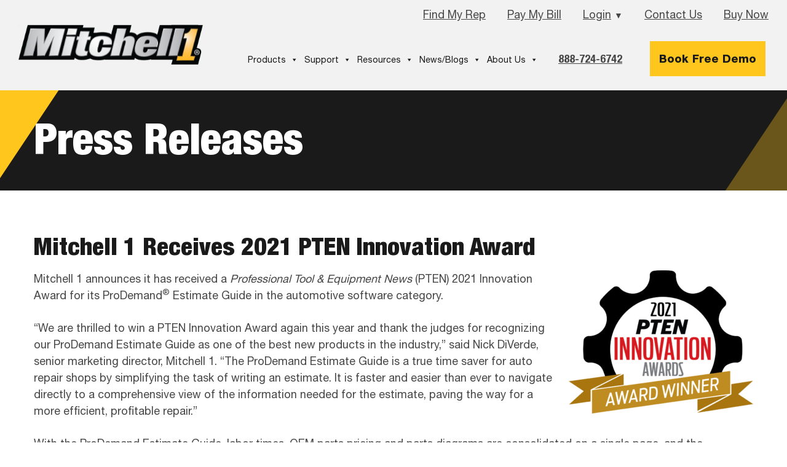

--- FILE ---
content_type: text/html; charset=UTF-8
request_url: https://mitchell1.com/press/mitchell-1-receives-2021-pten-innovation-award/
body_size: 34292
content:
<!DOCTYPE html>
<html lang="en-US" prefix="og: https://ogp.me/ns#">
<head >
<meta charset="UTF-8" />
<meta name="viewport" content="width=device-width, initial-scale=1" />
<script id="cookie-law-info-gcm-var-js">
var _ckyGcm = {"status":true,"default_settings":[{"analytics":"granted","advertisement":"granted","functional":"granted","necessary":"granted","ad_user_data":"granted","ad_personalization":"granted","regions":"All"}],"wait_for_update":2000,"url_passthrough":true,"ads_data_redaction":true}</script>
<script id="cookie-law-info-gcm-js" type="text/javascript" src="https://mitchell1.com/wp-content/plugins/cookie-law-info/lite/frontend/js/gcm.min.js"></script> <script id="cookieyes" type="text/javascript" src="https://cdn-cookieyes.com/client_data/a57a1dc31b8262c570f18a5d/script.js"></script>
<!-- Search Engine Optimization by Rank Math PRO - https://rankmath.com/ -->
<title>Mitchell 1 Receives 2021 PTEN Innovation Award - Mitchell1</title>
<meta name="description" content="Mitchell 1 ProDemand Estimate Guide Wins 2021 PTEN Innovation Award in Automotive Software Category"/>
<meta name="robots" content="follow, index, max-snippet:-1, max-video-preview:-1, max-image-preview:large"/>
<link rel="canonical" href="https://mitchell1.com/press/mitchell-1-receives-2021-pten-innovation-award/" />
<meta property="og:locale" content="en_US" />
<meta property="og:type" content="article" />
<meta property="og:title" content="Mitchell 1 Receives 2021 PTEN Innovation Award - Mitchell1" />
<meta property="og:description" content="Mitchell 1 ProDemand Estimate Guide Wins 2021 PTEN Innovation Award in Automotive Software Category" />
<meta property="og:url" content="https://mitchell1.com/press/mitchell-1-receives-2021-pten-innovation-award/" />
<meta property="og:site_name" content="Mitchell 1®" />
<meta property="og:updated_time" content="2025-02-21T14:12:13-08:00" />
<meta property="og:image" content="https://mitchell1.com/wp-content/uploads/2024/12/PTEN_2021IA_WinnerLogo_final-2.png" />
<meta property="og:image:secure_url" content="https://mitchell1.com/wp-content/uploads/2024/12/PTEN_2021IA_WinnerLogo_final-2.png" />
<meta property="og:image:width" content="1025" />
<meta property="og:image:height" content="797" />
<meta property="og:image:alt" content="2021 PTEN Innovation Award" />
<meta property="og:image:type" content="image/png" />
<meta name="twitter:card" content="summary_large_image" />
<meta name="twitter:title" content="Mitchell 1 Receives 2021 PTEN Innovation Award - Mitchell1" />
<meta name="twitter:description" content="Mitchell 1 ProDemand Estimate Guide Wins 2021 PTEN Innovation Award in Automotive Software Category" />
<meta name="twitter:image" content="https://mitchell1.com/wp-content/uploads/2024/12/PTEN_2021IA_WinnerLogo_final-2.png" />
<!-- /Rank Math WordPress SEO plugin -->

<link rel='dns-prefetch' href='//js.hsforms.net' />
<link rel='dns-prefetch' href='//js.hs-scripts.com' />
<link rel='dns-prefetch' href='//www.google.com' />
<link rel="alternate" type="application/rss+xml" title="Mitchell1 &raquo; Feed" href="https://mitchell1.com/feed/" />
<link rel="alternate" type="application/rss+xml" title="Mitchell1 &raquo; Comments Feed" href="https://mitchell1.com/comments/feed/" />
<link rel="alternate" title="oEmbed (JSON)" type="application/json+oembed" href="https://mitchell1.com/wp-json/oembed/1.0/embed?url=https%3A%2F%2Fmitchell1.com%2Fpress%2Fmitchell-1-receives-2021-pten-innovation-award%2F" />
<link rel="alternate" title="oEmbed (XML)" type="text/xml+oembed" href="https://mitchell1.com/wp-json/oembed/1.0/embed?url=https%3A%2F%2Fmitchell1.com%2Fpress%2Fmitchell-1-receives-2021-pten-innovation-award%2F&#038;format=xml" />
<style id='wp-img-auto-sizes-contain-inline-css' type='text/css'>
img:is([sizes=auto i],[sizes^="auto," i]){contain-intrinsic-size:3000px 1500px}
/*# sourceURL=wp-img-auto-sizes-contain-inline-css */
</style>
<link rel='stylesheet' id='mitchell-css' href='https://mitchell1.com/wp-content/themes/mitchell1/style.css?ver=1.2.1' type='text/css' media='all' />
<style id='wp-emoji-styles-inline-css' type='text/css'>

	img.wp-smiley, img.emoji {
		display: inline !important;
		border: none !important;
		box-shadow: none !important;
		height: 1em !important;
		width: 1em !important;
		margin: 0 0.07em !important;
		vertical-align: -0.1em !important;
		background: none !important;
		padding: 0 !important;
	}
/*# sourceURL=wp-emoji-styles-inline-css */
</style>
<link rel='stylesheet' id='wp-block-library-css' href='https://mitchell1.com/wp-includes/css/dist/block-library/style.min.css?ver=6.9' type='text/css' media='all' />
<style id='global-styles-inline-css' type='text/css'>
:root{--wp--preset--aspect-ratio--square: 1;--wp--preset--aspect-ratio--4-3: 4/3;--wp--preset--aspect-ratio--3-4: 3/4;--wp--preset--aspect-ratio--3-2: 3/2;--wp--preset--aspect-ratio--2-3: 2/3;--wp--preset--aspect-ratio--16-9: 16/9;--wp--preset--aspect-ratio--9-16: 9/16;--wp--preset--color--black: #000000;--wp--preset--color--cyan-bluish-gray: #abb8c3;--wp--preset--color--white: #ffffff;--wp--preset--color--pale-pink: #f78da7;--wp--preset--color--vivid-red: #cf2e2e;--wp--preset--color--luminous-vivid-orange: #ff6900;--wp--preset--color--luminous-vivid-amber: #fcb900;--wp--preset--color--light-green-cyan: #7bdcb5;--wp--preset--color--vivid-green-cyan: #00d084;--wp--preset--color--pale-cyan-blue: #8ed1fc;--wp--preset--color--vivid-cyan-blue: #0693e3;--wp--preset--color--vivid-purple: #9b51e0;--wp--preset--gradient--vivid-cyan-blue-to-vivid-purple: linear-gradient(135deg,rgb(6,147,227) 0%,rgb(155,81,224) 100%);--wp--preset--gradient--light-green-cyan-to-vivid-green-cyan: linear-gradient(135deg,rgb(122,220,180) 0%,rgb(0,208,130) 100%);--wp--preset--gradient--luminous-vivid-amber-to-luminous-vivid-orange: linear-gradient(135deg,rgb(252,185,0) 0%,rgb(255,105,0) 100%);--wp--preset--gradient--luminous-vivid-orange-to-vivid-red: linear-gradient(135deg,rgb(255,105,0) 0%,rgb(207,46,46) 100%);--wp--preset--gradient--very-light-gray-to-cyan-bluish-gray: linear-gradient(135deg,rgb(238,238,238) 0%,rgb(169,184,195) 100%);--wp--preset--gradient--cool-to-warm-spectrum: linear-gradient(135deg,rgb(74,234,220) 0%,rgb(151,120,209) 20%,rgb(207,42,186) 40%,rgb(238,44,130) 60%,rgb(251,105,98) 80%,rgb(254,248,76) 100%);--wp--preset--gradient--blush-light-purple: linear-gradient(135deg,rgb(255,206,236) 0%,rgb(152,150,240) 100%);--wp--preset--gradient--blush-bordeaux: linear-gradient(135deg,rgb(254,205,165) 0%,rgb(254,45,45) 50%,rgb(107,0,62) 100%);--wp--preset--gradient--luminous-dusk: linear-gradient(135deg,rgb(255,203,112) 0%,rgb(199,81,192) 50%,rgb(65,88,208) 100%);--wp--preset--gradient--pale-ocean: linear-gradient(135deg,rgb(255,245,203) 0%,rgb(182,227,212) 50%,rgb(51,167,181) 100%);--wp--preset--gradient--electric-grass: linear-gradient(135deg,rgb(202,248,128) 0%,rgb(113,206,126) 100%);--wp--preset--gradient--midnight: linear-gradient(135deg,rgb(2,3,129) 0%,rgb(40,116,252) 100%);--wp--preset--font-size--small: 13px;--wp--preset--font-size--medium: 20px;--wp--preset--font-size--large: 36px;--wp--preset--font-size--x-large: 42px;--wp--preset--spacing--20: 0.44rem;--wp--preset--spacing--30: 0.67rem;--wp--preset--spacing--40: 1rem;--wp--preset--spacing--50: 1.5rem;--wp--preset--spacing--60: 2.25rem;--wp--preset--spacing--70: 3.38rem;--wp--preset--spacing--80: 5.06rem;--wp--preset--shadow--natural: 6px 6px 9px rgba(0, 0, 0, 0.2);--wp--preset--shadow--deep: 12px 12px 50px rgba(0, 0, 0, 0.4);--wp--preset--shadow--sharp: 6px 6px 0px rgba(0, 0, 0, 0.2);--wp--preset--shadow--outlined: 6px 6px 0px -3px rgb(255, 255, 255), 6px 6px rgb(0, 0, 0);--wp--preset--shadow--crisp: 6px 6px 0px rgb(0, 0, 0);}:where(.is-layout-flex){gap: 0.5em;}:where(.is-layout-grid){gap: 0.5em;}body .is-layout-flex{display: flex;}.is-layout-flex{flex-wrap: wrap;align-items: center;}.is-layout-flex > :is(*, div){margin: 0;}body .is-layout-grid{display: grid;}.is-layout-grid > :is(*, div){margin: 0;}:where(.wp-block-columns.is-layout-flex){gap: 2em;}:where(.wp-block-columns.is-layout-grid){gap: 2em;}:where(.wp-block-post-template.is-layout-flex){gap: 1.25em;}:where(.wp-block-post-template.is-layout-grid){gap: 1.25em;}.has-black-color{color: var(--wp--preset--color--black) !important;}.has-cyan-bluish-gray-color{color: var(--wp--preset--color--cyan-bluish-gray) !important;}.has-white-color{color: var(--wp--preset--color--white) !important;}.has-pale-pink-color{color: var(--wp--preset--color--pale-pink) !important;}.has-vivid-red-color{color: var(--wp--preset--color--vivid-red) !important;}.has-luminous-vivid-orange-color{color: var(--wp--preset--color--luminous-vivid-orange) !important;}.has-luminous-vivid-amber-color{color: var(--wp--preset--color--luminous-vivid-amber) !important;}.has-light-green-cyan-color{color: var(--wp--preset--color--light-green-cyan) !important;}.has-vivid-green-cyan-color{color: var(--wp--preset--color--vivid-green-cyan) !important;}.has-pale-cyan-blue-color{color: var(--wp--preset--color--pale-cyan-blue) !important;}.has-vivid-cyan-blue-color{color: var(--wp--preset--color--vivid-cyan-blue) !important;}.has-vivid-purple-color{color: var(--wp--preset--color--vivid-purple) !important;}.has-black-background-color{background-color: var(--wp--preset--color--black) !important;}.has-cyan-bluish-gray-background-color{background-color: var(--wp--preset--color--cyan-bluish-gray) !important;}.has-white-background-color{background-color: var(--wp--preset--color--white) !important;}.has-pale-pink-background-color{background-color: var(--wp--preset--color--pale-pink) !important;}.has-vivid-red-background-color{background-color: var(--wp--preset--color--vivid-red) !important;}.has-luminous-vivid-orange-background-color{background-color: var(--wp--preset--color--luminous-vivid-orange) !important;}.has-luminous-vivid-amber-background-color{background-color: var(--wp--preset--color--luminous-vivid-amber) !important;}.has-light-green-cyan-background-color{background-color: var(--wp--preset--color--light-green-cyan) !important;}.has-vivid-green-cyan-background-color{background-color: var(--wp--preset--color--vivid-green-cyan) !important;}.has-pale-cyan-blue-background-color{background-color: var(--wp--preset--color--pale-cyan-blue) !important;}.has-vivid-cyan-blue-background-color{background-color: var(--wp--preset--color--vivid-cyan-blue) !important;}.has-vivid-purple-background-color{background-color: var(--wp--preset--color--vivid-purple) !important;}.has-black-border-color{border-color: var(--wp--preset--color--black) !important;}.has-cyan-bluish-gray-border-color{border-color: var(--wp--preset--color--cyan-bluish-gray) !important;}.has-white-border-color{border-color: var(--wp--preset--color--white) !important;}.has-pale-pink-border-color{border-color: var(--wp--preset--color--pale-pink) !important;}.has-vivid-red-border-color{border-color: var(--wp--preset--color--vivid-red) !important;}.has-luminous-vivid-orange-border-color{border-color: var(--wp--preset--color--luminous-vivid-orange) !important;}.has-luminous-vivid-amber-border-color{border-color: var(--wp--preset--color--luminous-vivid-amber) !important;}.has-light-green-cyan-border-color{border-color: var(--wp--preset--color--light-green-cyan) !important;}.has-vivid-green-cyan-border-color{border-color: var(--wp--preset--color--vivid-green-cyan) !important;}.has-pale-cyan-blue-border-color{border-color: var(--wp--preset--color--pale-cyan-blue) !important;}.has-vivid-cyan-blue-border-color{border-color: var(--wp--preset--color--vivid-cyan-blue) !important;}.has-vivid-purple-border-color{border-color: var(--wp--preset--color--vivid-purple) !important;}.has-vivid-cyan-blue-to-vivid-purple-gradient-background{background: var(--wp--preset--gradient--vivid-cyan-blue-to-vivid-purple) !important;}.has-light-green-cyan-to-vivid-green-cyan-gradient-background{background: var(--wp--preset--gradient--light-green-cyan-to-vivid-green-cyan) !important;}.has-luminous-vivid-amber-to-luminous-vivid-orange-gradient-background{background: var(--wp--preset--gradient--luminous-vivid-amber-to-luminous-vivid-orange) !important;}.has-luminous-vivid-orange-to-vivid-red-gradient-background{background: var(--wp--preset--gradient--luminous-vivid-orange-to-vivid-red) !important;}.has-very-light-gray-to-cyan-bluish-gray-gradient-background{background: var(--wp--preset--gradient--very-light-gray-to-cyan-bluish-gray) !important;}.has-cool-to-warm-spectrum-gradient-background{background: var(--wp--preset--gradient--cool-to-warm-spectrum) !important;}.has-blush-light-purple-gradient-background{background: var(--wp--preset--gradient--blush-light-purple) !important;}.has-blush-bordeaux-gradient-background{background: var(--wp--preset--gradient--blush-bordeaux) !important;}.has-luminous-dusk-gradient-background{background: var(--wp--preset--gradient--luminous-dusk) !important;}.has-pale-ocean-gradient-background{background: var(--wp--preset--gradient--pale-ocean) !important;}.has-electric-grass-gradient-background{background: var(--wp--preset--gradient--electric-grass) !important;}.has-midnight-gradient-background{background: var(--wp--preset--gradient--midnight) !important;}.has-small-font-size{font-size: var(--wp--preset--font-size--small) !important;}.has-medium-font-size{font-size: var(--wp--preset--font-size--medium) !important;}.has-large-font-size{font-size: var(--wp--preset--font-size--large) !important;}.has-x-large-font-size{font-size: var(--wp--preset--font-size--x-large) !important;}
/*# sourceURL=global-styles-inline-css */
</style>

<style id='classic-theme-styles-inline-css' type='text/css'>
/*! This file is auto-generated */
.wp-block-button__link{color:#fff;background-color:#32373c;border-radius:9999px;box-shadow:none;text-decoration:none;padding:calc(.667em + 2px) calc(1.333em + 2px);font-size:1.125em}.wp-block-file__button{background:#32373c;color:#fff;text-decoration:none}
/*# sourceURL=/wp-includes/css/classic-themes.min.css */
</style>
<link rel='stylesheet' id='wp-components-css' href='https://mitchell1.com/wp-includes/css/dist/components/style.min.css?ver=6.9' type='text/css' media='all' />
<link rel='stylesheet' id='wp-preferences-css' href='https://mitchell1.com/wp-includes/css/dist/preferences/style.min.css?ver=6.9' type='text/css' media='all' />
<link rel='stylesheet' id='wp-block-editor-css' href='https://mitchell1.com/wp-includes/css/dist/block-editor/style.min.css?ver=6.9' type='text/css' media='all' />
<link rel='stylesheet' id='popup-maker-block-library-style-css' href='https://mitchell1.com/wp-content/plugins/popup-maker/dist/packages/block-library-style.css?ver=dbea705cfafe089d65f1' type='text/css' media='all' />
<link rel='stylesheet' id='cvw-pb-animation-styles-css' href='https://mitchell1.com/wp-content/plugins/cvw-pb-animation/aos.css?ver=6.9' type='text/css' media='all' />
<link rel='stylesheet' id='dashicons-css' href='https://mitchell1.com/wp-includes/css/dashicons.min.css?ver=6.9' type='text/css' media='all' />
<link rel='stylesheet' id='search-filter-plugin-styles-css' href='https://mitchell1.com/wp-content/plugins/search-filter-pro/public/assets/css/search-filter.min.css?ver=2.5.21' type='text/css' media='all' />
<link rel='stylesheet' id='tf-fonts-css' href='https://mitchell1.com/wp-content/themes/mitchell1/fonts/fonts.css?ver=1.2.1' type='text/css' media='all' />
<link rel='stylesheet' id='tf-tinyslider-css-css' href='https://mitchell1.com/wp-content/themes/mitchell1/tinyslider/tiny-slider.css?ver=1.2.1' type='text/css' media='all' />
<link rel='stylesheet' id='tf-client-css-css' href='https://mitchell1.com/wp-content/themes/mitchell1/assets/client.css?ver=1.2.1' type='text/css' media='all' />
<link rel='stylesheet' id='wpbdp-zip-module-css' href='https://mitchell1.com/wp-content/plugins/business-directory-zipcodesearch/resources/styles.css?ver=5.4.2' type='text/css' media='all' />
<link rel='stylesheet' id='jquery-theme-css' href='https://mitchell1.com/wp-content/plugins/business-directory-plugin/assets/css/jquery-ui.css?ver=6.4.20' type='text/css' media='all' />
<link rel='stylesheet' id='popup-maker-site-css' href='//mitchell1.com/wp-content/uploads/pum/pum-site-styles-1.css?generated=1759505960&#038;ver=1.21.5' type='text/css' media='all' />
<script type="text/javascript" src="https://mitchell1.com/wp-includes/js/jquery/jquery.min.js?ver=3.7.1" id="jquery-core-js"></script>
<script type="text/javascript" src="https://mitchell1.com/wp-includes/js/jquery/jquery-migrate.min.js?ver=3.4.1" id="jquery-migrate-js"></script>
<script type="text/javascript" id="search-filter-plugin-build-js-extra">
/* <![CDATA[ */
var SF_LDATA = {"ajax_url":"https://mitchell1.com/wp-admin/admin-ajax.php","home_url":"https://mitchell1.com/","extensions":[]};
//# sourceURL=search-filter-plugin-build-js-extra
/* ]]> */
</script>
<script type="text/javascript" src="https://mitchell1.com/wp-content/plugins/search-filter-pro/public/assets/js/search-filter-build.min.js?ver=2.5.21" id="search-filter-plugin-build-js"></script>
<script type="text/javascript" src="https://mitchell1.com/wp-content/plugins/search-filter-pro/public/assets/js/chosen.jquery.min.js?ver=2.5.21" id="search-filter-plugin-chosen-js"></script>
<script type="text/javascript" src="https://mitchell1.com/wp-includes/js/jquery/ui/core.min.js?ver=1.13.3" id="jquery-ui-core-js"></script>
<script type="text/javascript" src="https://mitchell1.com/wp-content/themes/mitchell1/tinyslider/tiny-slider.js?ver=1.2.1" id="tf-tinyslider-js-js"></script>
<script type="text/javascript" src="https://mitchell1.com/wp-content/themes/mitchell1/js/focus-visible.js?ver=1.2.1" id="tf-focus-visible-js"></script>
<script type="text/javascript" src="https://mitchell1.com/wp-content/themes/mitchell1/js/custom.js?ver=1.2.1" id="tf-custom-js"></script>
<script type="text/javascript" src="https://mitchell1.com/wp-includes/js/jquery/ui/menu.min.js?ver=1.13.3" id="jquery-ui-menu-js"></script>
<script type="text/javascript" src="https://mitchell1.com/wp-includes/js/dist/dom-ready.min.js?ver=f77871ff7694fffea381" id="wp-dom-ready-js"></script>
<script type="text/javascript" src="https://mitchell1.com/wp-includes/js/dist/hooks.min.js?ver=dd5603f07f9220ed27f1" id="wp-hooks-js"></script>
<script type="text/javascript" src="https://mitchell1.com/wp-includes/js/dist/i18n.min.js?ver=c26c3dc7bed366793375" id="wp-i18n-js"></script>
<script type="text/javascript" id="wp-i18n-js-after">
/* <![CDATA[ */
wp.i18n.setLocaleData( { 'text direction\u0004ltr': [ 'ltr' ] } );
//# sourceURL=wp-i18n-js-after
/* ]]> */
</script>
<script type="text/javascript" src="https://mitchell1.com/wp-includes/js/dist/a11y.min.js?ver=cb460b4676c94bd228ed" id="wp-a11y-js"></script>
<script type="text/javascript" src="https://mitchell1.com/wp-includes/js/jquery/ui/autocomplete.min.js?ver=1.13.3" id="jquery-ui-autocomplete-js"></script>
<script type="text/javascript" src="https://mitchell1.com/wp-content/plugins/business-directory-zipcodesearch/resources/zipcodesearch.js?ver=5.4.2" id="wpbdp-zipcodesearch-js-js"></script>
<link rel="https://api.w.org/" href="https://mitchell1.com/wp-json/" /><link rel="alternate" title="JSON" type="application/json" href="https://mitchell1.com/wp-json/wp/v2/press/1129" /><link rel="EditURI" type="application/rsd+xml" title="RSD" href="https://mitchell1.com/xmlrpc.php?rsd" />
<link rel='shortlink' href='https://mitchell1.com/?p=1129' />
			<!-- DO NOT COPY THIS SNIPPET! Start of Page Analytics Tracking for HubSpot WordPress plugin v11.3.33-->
			<script class="hsq-set-content-id" data-content-id="blog-post">
				var _hsq = _hsq || [];
				_hsq.push(["setContentType", "blog-post"]);
			</script>
			<!-- DO NOT COPY THIS SNIPPET! End of Page Analytics Tracking for HubSpot WordPress plugin -->
						<link rel="preload" href="https://mitchell1.com/wp-content/plugins/hustle/assets/hustle-ui/fonts/hustle-icons-font.woff2" as="font" type="font/woff2" crossorigin>
		
<script>
    (function (c, s, q, u, a, r, e) {
        c.hj=c.hj||function(){(c.hj.q=c.hj.q||[]).push(arguments)};
        c._hjSettings = { hjid: a };
        r = s.getElementsByTagName('head')[0];
        e = s.createElement('script');
        e.async = true;
        e.src = q + c._hjSettings.hjid + u;
        r.appendChild(e);
    })(window, document, 'https://static.hj.contentsquare.net/c/csq-', '.js', 6604001);
</script>        <!-- Google Tag Manager -->
        <script>(function(w,d,s,l,i){w[l]=w[l]||[];w[l].push({'gtm.start':
        new Date().getTime(),event:'gtm.js'});var f=d.getElementsByTagName(s)[0],
        j=d.createElement(s),dl=l!='dataLayer'?'&l='+l:'';j.async=true;j.src=
        'https://www.googletagmanager.com/gtm.js?id='+i+dl;f.parentNode.insertBefore(j,f);
        })(window,document,'script','dataLayer','GTM-TXQQ363');</script>
        <!-- End Google Tag Manager -->
    <style id="hustle-module-13-0-styles" class="hustle-module-styles hustle-module-styles-13">.hustle-ui.module_id_13 .hustle-popup-content {max-width: 800px;} .hustle-ui.module_id_13  {padding-right: 15px;padding-left: 15px;}.hustle-ui.module_id_13  .hustle-popup-content .hustle-info,.hustle-ui.module_id_13  .hustle-popup-content .hustle-optin {padding-top: 15px;padding-bottom: 15px;}@media screen and (min-width: 783px) {.hustle-ui:not(.hustle-size--small).module_id_13  {padding-right: 15px;padding-left: 15px;}.hustle-ui:not(.hustle-size--small).module_id_13  .hustle-popup-content .hustle-info,.hustle-ui:not(.hustle-size--small).module_id_13  .hustle-popup-content .hustle-optin {padding-top: 15px;padding-bottom: 15px;}} .hustle-ui.module_id_13 .hustle-layout {margin: 0px 0px 0px 0px;padding: 90px 30px 90px 30px;border-width: 1px 1px 1px 1px;border-style: solid;border-color: rgba(30,30,30,0.7);border-radius: 20px 20px 20px 20px;overflow: hidden;background-color: rgb(242,242,242);-moz-box-shadow: 2px 3px 2px 2px rgba(30,30,30,0.15);-webkit-box-shadow: 2px 3px 2px 2px rgba(30,30,30,0.15);box-shadow: 2px 3px 2px 2px rgba(30,30,30,0.15);}@media screen and (min-width: 783px) {.hustle-ui:not(.hustle-size--small).module_id_13 .hustle-layout {margin: 0px 0px 0px 0px;padding: 60px 40px 40px 40px;border-width: 1px 1px 1px 1px;border-style: solid;border-radius: 20px 20px 20px 20px;-moz-box-shadow: 2px 3px 2px 2px rgba(30,30,30,0.15);-webkit-box-shadow: 2px 3px 2px 2px rgba(30,30,30,0.15);box-shadow: 2px 3px 2px 2px rgba(30,30,30,0.15);}} .hustle-ui.module_id_13 .hustle-layout .hustle-layout-content {padding: 0px 0px 0px 0px;border-width: 0px 0px 0px 0px;border-style: solid;border-radius: 0px 0px 0px 0px;border-color: rgba(0,0,0,0);background-color: rgba(0,0,0,0);-moz-box-shadow: 0px 0px 0px 0px rgba(0,0,0,0);-webkit-box-shadow: 0px 0px 0px 0px rgba(0,0,0,0);box-shadow: 0px 0px 0px 0px rgba(0,0,0,0);}.hustle-ui.module_id_13 .hustle-main-wrapper {position: relative;padding:32px 0 0;}@media screen and (min-width: 783px) {.hustle-ui:not(.hustle-size--small).module_id_13 .hustle-layout .hustle-layout-content {padding: 0px 0px 0px 0px;border-width: 0px 0px 0px 0px;border-style: solid;border-radius: 0px 0px 0px 0px;-moz-box-shadow: 0px 0px 0px 0px rgba(0,0,0,0);-webkit-box-shadow: 0px 0px 0px 0px rgba(0,0,0,0);box-shadow: 0px 0px 0px 0px rgba(0,0,0,0);}}@media screen and (min-width: 783px) {.hustle-ui:not(.hustle-size--small).module_id_13 .hustle-main-wrapper {padding:32px 0 0;}}  .hustle-ui.module_id_13 .hustle-layout .hustle-content {margin: 0px 0px 0px 0px;padding: 0px 0px 0px 0px;border-width: 0px 0px 0px 0px;border-style: solid;border-radius: 0px 0px 0px 0px;border-color: rgba(0,0,0,0);background-color: rgba(0,0,0,0);-moz-box-shadow: 0px 0px 0px 0px rgba(0,0,0,0);-webkit-box-shadow: 0px 0px 0px 0px rgba(0,0,0,0);box-shadow: 0px 0px 0px 0px rgba(0,0,0,0);}.hustle-ui.module_id_13 .hustle-layout .hustle-content .hustle-content-wrap {padding: 0px 0 0px 0;}@media screen and (min-width: 783px) {.hustle-ui:not(.hustle-size--small).module_id_13 .hustle-layout .hustle-content {margin: 0px 0px 0px 0px;padding: 0px 0px 0px 0px;border-width: 0px 0px 0px 0px;border-style: solid;border-radius: 0px 0px 0px 0px;-moz-box-shadow: 0px 0px 0px 0px rgba(0,0,0,0);-webkit-box-shadow: 0px 0px 0px 0px rgba(0,0,0,0);box-shadow: 0px 0px 0px 0px rgba(0,0,0,0);}.hustle-ui:not(.hustle-size--small).module_id_13 .hustle-layout .hustle-content .hustle-content-wrap {padding: 0px 0 0px 0;}} .hustle-ui.module_id_13 .hustle-layout .hustle-title {display: block;margin: 0px 0px 0px 0px;padding: 0px 0px 0px 0px;border-width: 0px 0px 0px 0px;border-style: solid;border-color: rgba(0,0,0,0);border-radius: 0px 0px 0px 0px;background-color: rgba(0,0,0,0);box-shadow: 0px 0px 0px 0px rgba(0,0,0,0);-moz-box-shadow: 0px 0px 0px 0px rgba(0,0,0,0);-webkit-box-shadow: 0px 0px 0px 0px rgba(0,0,0,0);color: #1e1e1e;font-size: 24px;line-height: 40px;font-weight: 800;font-style: normal;letter-spacing: 0px;text-transform: uppercase;text-decoration: none;text-align: center;}@media screen and (min-width: 783px) {.hustle-ui:not(.hustle-size--small).module_id_13 .hustle-layout .hustle-title {margin: 0px 0px 0px 0px;padding: 0px 0px 0px 0px;border-width: 0px 0px 0px 0px;border-style: solid;border-radius: 0px 0px 0px 0px;box-shadow: 0px 0px 0px 0px rgba(0,0,0,0);-moz-box-shadow: 0px 0px 0px 0px rgba(0,0,0,0);-webkit-box-shadow: 0px 0px 0px 0px rgba(0,0,0,0);font-size: 24px;line-height: 40px;font-weight: 800;font-style: normal;letter-spacing: 0px;text-transform: uppercase;text-decoration: none;text-align: center;}} .hustle-ui.module_id_13 .hustle-layout .hustle-subtitle {display: block;margin: 0px 0px 0px 0px;padding: 0px 0px 0px 0px;border-width: 0px 0px 2px 0px;border-style: solid;border-color: rgba(0,0,0,0);border-radius: 0px 0px 0px 0px;background-color: rgba(0,0,0,0);box-shadow: 0px 0px 0px 0px rgba(0,0,0,0);-moz-box-shadow: 0px 0px 0px 0px rgba(0,0,0,0);-webkit-box-shadow: 0px 0px 0px 0px rgba(0,0,0,0);color: #1e1e1e;font-size: 16px;line-height: 30px;font-weight: normal;font-style: normal;letter-spacing: 0px;text-transform: none;text-decoration: none;text-align: center;}@media screen and (min-width: 783px) {.hustle-ui:not(.hustle-size--small).module_id_13 .hustle-layout .hustle-subtitle {margin: 0px 0px 0px 0px;padding: 0px 0px 0px 0px;border-width: 0px 0px 2px 0px;border-style: solid;border-radius: 0px 0px 0px 0px;box-shadow: 0px 0px 0px 0px rgba(0,0,0,0);-moz-box-shadow: 0px 0px 0px 0px rgba(0,0,0,0);-webkit-box-shadow: 0px 0px 0px 0px rgba(0,0,0,0);font-size: 16px;line-height: 30px;font-weight: normal;font-style: normal;letter-spacing: 0px;text-transform: none;text-decoration: none;text-align: center;}} .hustle-ui.module_id_13 .hustle-layout .hustle-group-content {margin: 30px 0px 0px 0px;padding: 20px 0px 0px 0px;border-color: rgb(30,30,30);border-width: 2px 0px 0px 0px;border-style: solid;color: #e2e2e2;}.hustle-ui.module_id_13 .hustle-layout .hustle-group-content b,.hustle-ui.module_id_13 .hustle-layout .hustle-group-content strong {font-weight: bold;}.hustle-ui.module_id_13 .hustle-layout .hustle-group-content a,.hustle-ui.module_id_13 .hustle-layout .hustle-group-content a:visited {color: #0000ff;}.hustle-ui.module_id_13 .hustle-layout .hustle-group-content a:hover {color: #ffc61e;}.hustle-ui.module_id_13 .hustle-layout .hustle-group-content a:focus,.hustle-ui.module_id_13 .hustle-layout .hustle-group-content a:active {color: #1e1e1e;}@media screen and (min-width: 783px) {.hustle-ui:not(.hustle-size--small).module_id_13 .hustle-layout .hustle-group-content {margin: 30px 0px 0px 0px;padding: 20px 0px 0px 0px;border-width: 2px 0px 0px 0px;border-style: solid;}}.hustle-ui.module_id_13 .hustle-layout .hustle-group-content {color: #e2e2e2;font-size: 22px;line-height: 26px;font-family: Roboto Condensed;}@media screen and (min-width: 783px) {.hustle-ui:not(.hustle-size--small).module_id_13 .hustle-layout .hustle-group-content {font-size: 22px;line-height: 26px;}}.hustle-ui.module_id_13 .hustle-layout .hustle-group-content p:not([class*="forminator-"]) {margin: 0 0 10px;color: #e2e2e2;font: 700 22px/26px Roboto Condensed;font-style: normal;letter-spacing: 0.75px;text-transform: none;text-decoration: none;}.hustle-ui.module_id_13 .hustle-layout .hustle-group-content p:not([class*="forminator-"]):last-child {margin-bottom: 0;}@media screen and (min-width: 783px) {.hustle-ui:not(.hustle-size--small).module_id_13 .hustle-layout .hustle-group-content p:not([class*="forminator-"]) {margin: 0 0 10px;font: 700 22px/26px Roboto Condensed;font-style: normal;letter-spacing: 0.75px;text-transform: none;text-decoration: none;}.hustle-ui:not(.hustle-size--small).module_id_13 .hustle-layout .hustle-group-content p:not([class*="forminator-"]):last-child {margin-bottom: 0;}}.hustle-ui.module_id_13 .hustle-layout .hustle-group-content h1:not([class*="forminator-"]) {margin: 0 0 10px;color: #e2e2e2;font: 700 28px/1.4em Roboto;font-style: normal;letter-spacing: 0px;text-transform: none;text-decoration: none;}.hustle-ui.module_id_13 .hustle-layout .hustle-group-content h1:not([class*="forminator-"]):last-child {margin-bottom: 0;}@media screen and (min-width: 783px) {.hustle-ui:not(.hustle-size--small).module_id_13 .hustle-layout .hustle-group-content h1:not([class*="forminator-"]) {margin: 0 0 10px;font: 700 28px/1.4em Roboto;font-style: normal;letter-spacing: 0px;text-transform: none;text-decoration: none;}.hustle-ui:not(.hustle-size--small).module_id_13 .hustle-layout .hustle-group-content h1:not([class*="forminator-"]):last-child {margin-bottom: 0;}}.hustle-ui.module_id_13 .hustle-layout .hustle-group-content h2:not([class*="forminator-"]) {margin: 0 0 10px;color: #e2e2e2;font: 700 22px/1.4em Roboto;font-style: normal;letter-spacing: 0px;text-transform: none;text-decoration: none;}.hustle-ui.module_id_13 .hustle-layout .hustle-group-content h2:not([class*="forminator-"]):last-child {margin-bottom: 0;}@media screen and (min-width: 783px) {.hustle-ui:not(.hustle-size--small).module_id_13 .hustle-layout .hustle-group-content h2:not([class*="forminator-"]) {margin: 0 0 10px;font: 700 22px/1.4em Roboto;font-style: normal;letter-spacing: 0px;text-transform: none;text-decoration: none;}.hustle-ui:not(.hustle-size--small).module_id_13 .hustle-layout .hustle-group-content h2:not([class*="forminator-"]):last-child {margin-bottom: 0;}}.hustle-ui.module_id_13 .hustle-layout .hustle-group-content h3:not([class*="forminator-"]) {margin: 0 0 10px;color: #e2e2e2;font: 700 18px/1.4em Roboto;font-style: normal;letter-spacing: 0px;text-transform: none;text-decoration: none;}.hustle-ui.module_id_13 .hustle-layout .hustle-group-content h3:not([class*="forminator-"]):last-child {margin-bottom: 0;}@media screen and (min-width: 783px) {.hustle-ui:not(.hustle-size--small).module_id_13 .hustle-layout .hustle-group-content h3:not([class*="forminator-"]) {margin: 0 0 10px;font: 700 18px/1.4em Roboto;font-style: normal;letter-spacing: 0px;text-transform: none;text-decoration: none;}.hustle-ui:not(.hustle-size--small).module_id_13 .hustle-layout .hustle-group-content h3:not([class*="forminator-"]):last-child {margin-bottom: 0;}}.hustle-ui.module_id_13 .hustle-layout .hustle-group-content h4:not([class*="forminator-"]) {margin: 0 0 10px;color: #e2e2e2;font: 700 16px/1.4em Roboto;font-style: normal;letter-spacing: 0px;text-transform: none;text-decoration: none;}.hustle-ui.module_id_13 .hustle-layout .hustle-group-content h4:not([class*="forminator-"]):last-child {margin-bottom: 0;}@media screen and (min-width: 783px) {.hustle-ui:not(.hustle-size--small).module_id_13 .hustle-layout .hustle-group-content h4:not([class*="forminator-"]) {margin: 0 0 10px;font: 700 16px/1.4em Roboto;font-style: normal;letter-spacing: 0px;text-transform: none;text-decoration: none;}.hustle-ui:not(.hustle-size--small).module_id_13 .hustle-layout .hustle-group-content h4:not([class*="forminator-"]):last-child {margin-bottom: 0;}}.hustle-ui.module_id_13 .hustle-layout .hustle-group-content h5:not([class*="forminator-"]) {margin: 0 0 10px;color: #e2e2e2;font: 700 14px/1.4em Roboto;font-style: normal;letter-spacing: 0px;text-transform: none;text-decoration: none;}.hustle-ui.module_id_13 .hustle-layout .hustle-group-content h5:not([class*="forminator-"]):last-child {margin-bottom: 0;}@media screen and (min-width: 783px) {.hustle-ui:not(.hustle-size--small).module_id_13 .hustle-layout .hustle-group-content h5:not([class*="forminator-"]) {margin: 0 0 10px;font: 700 14px/1.4em Roboto;font-style: normal;letter-spacing: 0px;text-transform: none;text-decoration: none;}.hustle-ui:not(.hustle-size--small).module_id_13 .hustle-layout .hustle-group-content h5:not([class*="forminator-"]):last-child {margin-bottom: 0;}}.hustle-ui.module_id_13 .hustle-layout .hustle-group-content h6:not([class*="forminator-"]) {margin: 0 0 10px;color: #e2e2e2;font: 700 12px/1.4em Roboto;font-style: normal;letter-spacing: 0px;text-transform: uppercase;text-decoration: none;}.hustle-ui.module_id_13 .hustle-layout .hustle-group-content h6:not([class*="forminator-"]):last-child {margin-bottom: 0;}@media screen and (min-width: 783px) {.hustle-ui:not(.hustle-size--small).module_id_13 .hustle-layout .hustle-group-content h6:not([class*="forminator-"]) {margin: 0 0 10px;font: 700 12px/1.4em Roboto;font-style: normal;letter-spacing: 0px;text-transform: uppercase;text-decoration: none;}.hustle-ui:not(.hustle-size--small).module_id_13 .hustle-layout .hustle-group-content h6:not([class*="forminator-"]):last-child {margin-bottom: 0;}}.hustle-ui.module_id_13 .hustle-layout .hustle-group-content ol:not([class*="forminator-"]),.hustle-ui.module_id_13 .hustle-layout .hustle-group-content ul:not([class*="forminator-"]) {margin: 0 0 10px;}.hustle-ui.module_id_13 .hustle-layout .hustle-group-content ol:not([class*="forminator-"]):last-child,.hustle-ui.module_id_13 .hustle-layout .hustle-group-content ul:not([class*="forminator-"]):last-child {margin-bottom: 0;}.hustle-ui.module_id_13 .hustle-layout .hustle-group-content li:not([class*="forminator-"]) {margin: 0 0 5px;color: #e2e2e2;font: 400 14px/1.45em Roboto;font-style: normal;letter-spacing: 0px;text-transform: none;text-decoration: none;}.hustle-ui.module_id_13 .hustle-layout .hustle-group-content li:not([class*="forminator-"]):last-child {margin-bottom: 0;}.hustle-ui.module_id_13 .hustle-layout .hustle-group-content ol:not([class*="forminator-"]) li:before {color: #e2e2e2}.hustle-ui.module_id_13 .hustle-layout .hustle-group-content ul:not([class*="forminator-"]) li:before {background-color: #ffc61e}@media screen and (min-width: 783px) {.hustle-ui.module_id_13 .hustle-layout .hustle-group-content ol:not([class*="forminator-"]),.hustle-ui.module_id_13 .hustle-layout .hustle-group-content ul:not([class*="forminator-"]) {margin: 0 0 20px;}.hustle-ui.module_id_13 .hustle-layout .hustle-group-content ol:not([class*="forminator-"]):last-child,.hustle-ui.module_id_13 .hustle-layout .hustle-group-content ul:not([class*="forminator-"]):last-child {margin: 0;}}@media screen and (min-width: 783px) {.hustle-ui:not(.hustle-size--small).module_id_13 .hustle-layout .hustle-group-content li:not([class*="forminator-"]) {margin: 0 0 5px;font: 400 14px/1.45em Roboto;font-style: normal;letter-spacing: 0px;text-transform: none;text-decoration: none;}.hustle-ui:not(.hustle-size--small).module_id_13 .hustle-layout .hustle-group-content li:not([class*="forminator-"]):last-child {margin-bottom: 0;}}.hustle-ui.module_id_13 .hustle-layout .hustle-group-content blockquote {margin-right: 0;margin-left: 0;}button.hustle-button-close .hustle-icon-close:before {font-size: inherit;}.hustle-ui.module_id_13 button.hustle-button-close {color: rgb(0,0,0);background: transparent;border-radius: 0;position: absolute;z-index: 1;display: block;width: 32px;height: 32px;right: 0;left: auto;top: 0;bottom: auto;transform: unset;}.hustle-ui.module_id_13 button.hustle-button-close .hustle-icon-close {font-size: 12px;}.hustle-ui.module_id_13 button.hustle-button-close:hover {color: #49E2D1;}.hustle-ui.module_id_13 button.hustle-button-close:focus {color: #49E2D1;}@media screen and (min-width: 783px) {.hustle-ui:not(.hustle-size--small).module_id_13 button.hustle-button-close .hustle-icon-close {font-size: 12px;}.hustle-ui:not(.hustle-size--small).module_id_13 button.hustle-button-close {background: transparent;border-radius: 0;display: block;width: 32px;height: 32px;right: 0;left: auto;top: 0;bottom: auto;transform: unset;}}.hustle-ui.module_id_13 .hustle-popup-mask {background-color: rgba(51,51,51,0.65);} .hustle-ui.module_id_13 .hustle-layout .hustle-group-content blockquote {border-left-color: #e2e2e2;}</style><style id="hustle-module-12-0-styles" class="hustle-module-styles hustle-module-styles-12">.hustle-ui.module_id_12 .hustle-popup-content {max-width: 800px;} .hustle-ui.module_id_12  {padding-right: 15px;padding-left: 15px;}.hustle-ui.module_id_12  .hustle-popup-content .hustle-info,.hustle-ui.module_id_12  .hustle-popup-content .hustle-optin {padding-top: 15px;padding-bottom: 15px;}@media screen and (min-width: 783px) {.hustle-ui:not(.hustle-size--small).module_id_12  {padding-right: 15px;padding-left: 15px;}.hustle-ui:not(.hustle-size--small).module_id_12  .hustle-popup-content .hustle-info,.hustle-ui:not(.hustle-size--small).module_id_12  .hustle-popup-content .hustle-optin {padding-top: 15px;padding-bottom: 15px;}} .hustle-ui.module_id_12 .hustle-layout {margin: 0px 0px 0px 0px;padding: 90px 30px 90px 30px;border-width: 1px 1px 1px 1px;border-style: solid;border-color: rgba(30,30,30,0.7);border-radius: 20px 20px 20px 20px;overflow: hidden;background-color: rgb(242,242,242);-moz-box-shadow: 2px 3px 2px 2px rgba(30,30,30,0.15);-webkit-box-shadow: 2px 3px 2px 2px rgba(30,30,30,0.15);box-shadow: 2px 3px 2px 2px rgba(30,30,30,0.15);}@media screen and (min-width: 783px) {.hustle-ui:not(.hustle-size--small).module_id_12 .hustle-layout {margin: 0px 0px 0px 0px;padding: 60px 40px 40px 40px;border-width: 1px 1px 1px 1px;border-style: solid;border-radius: 20px 20px 20px 20px;-moz-box-shadow: 2px 3px 2px 2px rgba(30,30,30,0.15);-webkit-box-shadow: 2px 3px 2px 2px rgba(30,30,30,0.15);box-shadow: 2px 3px 2px 2px rgba(30,30,30,0.15);}} .hustle-ui.module_id_12 .hustle-layout .hustle-layout-content {padding: 0px 0px 0px 0px;border-width: 0px 0px 0px 0px;border-style: solid;border-radius: 0px 0px 0px 0px;border-color: rgba(0,0,0,0);background-color: rgba(0,0,0,0);-moz-box-shadow: 0px 0px 0px 0px rgba(0,0,0,0);-webkit-box-shadow: 0px 0px 0px 0px rgba(0,0,0,0);box-shadow: 0px 0px 0px 0px rgba(0,0,0,0);}.hustle-ui.module_id_12 .hustle-main-wrapper {position: relative;padding:32px 0 0;}@media screen and (min-width: 783px) {.hustle-ui:not(.hustle-size--small).module_id_12 .hustle-layout .hustle-layout-content {padding: 0px 0px 0px 0px;border-width: 0px 0px 0px 0px;border-style: solid;border-radius: 0px 0px 0px 0px;-moz-box-shadow: 0px 0px 0px 0px rgba(0,0,0,0);-webkit-box-shadow: 0px 0px 0px 0px rgba(0,0,0,0);box-shadow: 0px 0px 0px 0px rgba(0,0,0,0);}}@media screen and (min-width: 783px) {.hustle-ui:not(.hustle-size--small).module_id_12 .hustle-main-wrapper {padding:32px 0 0;}}  .hustle-ui.module_id_12 .hustle-layout .hustle-content {margin: 0px 0px 0px 0px;padding: 0px 0px 0px 0px;border-width: 0px 0px 0px 0px;border-style: solid;border-radius: 0px 0px 0px 0px;border-color: rgba(0,0,0,0);background-color: rgba(0,0,0,0);-moz-box-shadow: 0px 0px 0px 0px rgba(0,0,0,0);-webkit-box-shadow: 0px 0px 0px 0px rgba(0,0,0,0);box-shadow: 0px 0px 0px 0px rgba(0,0,0,0);}.hustle-ui.module_id_12 .hustle-layout .hustle-content .hustle-content-wrap {padding: 0px 0 0px 0;}@media screen and (min-width: 783px) {.hustle-ui:not(.hustle-size--small).module_id_12 .hustle-layout .hustle-content {margin: 0px 0px 0px 0px;padding: 0px 0px 0px 0px;border-width: 0px 0px 0px 0px;border-style: solid;border-radius: 0px 0px 0px 0px;-moz-box-shadow: 0px 0px 0px 0px rgba(0,0,0,0);-webkit-box-shadow: 0px 0px 0px 0px rgba(0,0,0,0);box-shadow: 0px 0px 0px 0px rgba(0,0,0,0);}.hustle-ui:not(.hustle-size--small).module_id_12 .hustle-layout .hustle-content .hustle-content-wrap {padding: 0px 0 0px 0;}} .hustle-ui.module_id_12 .hustle-layout .hustle-title {display: block;margin: 0px 0px 0px 0px;padding: 0px 0px 0px 0px;border-width: 0px 0px 0px 0px;border-style: solid;border-color: rgba(0,0,0,0);border-radius: 0px 0px 0px 0px;background-color: rgba(0,0,0,0);box-shadow: 0px 0px 0px 0px rgba(0,0,0,0);-moz-box-shadow: 0px 0px 0px 0px rgba(0,0,0,0);-webkit-box-shadow: 0px 0px 0px 0px rgba(0,0,0,0);color: #1e1e1e;font-size: 24px;line-height: 40px;font-weight: 800;font-style: normal;letter-spacing: 0px;text-transform: uppercase;text-decoration: none;text-align: center;}@media screen and (min-width: 783px) {.hustle-ui:not(.hustle-size--small).module_id_12 .hustle-layout .hustle-title {margin: 0px 0px 0px 0px;padding: 0px 0px 0px 0px;border-width: 0px 0px 0px 0px;border-style: solid;border-radius: 0px 0px 0px 0px;box-shadow: 0px 0px 0px 0px rgba(0,0,0,0);-moz-box-shadow: 0px 0px 0px 0px rgba(0,0,0,0);-webkit-box-shadow: 0px 0px 0px 0px rgba(0,0,0,0);font-size: 24px;line-height: 40px;font-weight: 800;font-style: normal;letter-spacing: 0px;text-transform: uppercase;text-decoration: none;text-align: center;}} .hustle-ui.module_id_12 .hustle-layout .hustle-subtitle {display: block;margin: 0px 0px 0px 0px;padding: 0px 0px 0px 0px;border-width: 0px 0px 2px 0px;border-style: solid;border-color: rgba(0,0,0,0);border-radius: 0px 0px 0px 0px;background-color: rgba(0,0,0,0);box-shadow: 0px 0px 0px 0px rgba(0,0,0,0);-moz-box-shadow: 0px 0px 0px 0px rgba(0,0,0,0);-webkit-box-shadow: 0px 0px 0px 0px rgba(0,0,0,0);color: #1e1e1e;font-size: 16px;line-height: 30px;font-weight: normal;font-style: normal;letter-spacing: 0px;text-transform: none;text-decoration: none;text-align: center;}@media screen and (min-width: 783px) {.hustle-ui:not(.hustle-size--small).module_id_12 .hustle-layout .hustle-subtitle {margin: 0px 0px 0px 0px;padding: 0px 0px 0px 0px;border-width: 0px 0px 2px 0px;border-style: solid;border-radius: 0px 0px 0px 0px;box-shadow: 0px 0px 0px 0px rgba(0,0,0,0);-moz-box-shadow: 0px 0px 0px 0px rgba(0,0,0,0);-webkit-box-shadow: 0px 0px 0px 0px rgba(0,0,0,0);font-size: 16px;line-height: 30px;font-weight: normal;font-style: normal;letter-spacing: 0px;text-transform: none;text-decoration: none;text-align: center;}} .hustle-ui.module_id_12 .hustle-layout .hustle-group-content {margin: 30px 0px 0px 0px;padding: 20px 0px 0px 0px;border-color: rgb(30,30,30);border-width: 2px 0px 0px 0px;border-style: solid;color: #e2e2e2;}.hustle-ui.module_id_12 .hustle-layout .hustle-group-content b,.hustle-ui.module_id_12 .hustle-layout .hustle-group-content strong {font-weight: bold;}.hustle-ui.module_id_12 .hustle-layout .hustle-group-content a,.hustle-ui.module_id_12 .hustle-layout .hustle-group-content a:visited {color: #0000ff;}.hustle-ui.module_id_12 .hustle-layout .hustle-group-content a:hover {color: #ffc61e;}.hustle-ui.module_id_12 .hustle-layout .hustle-group-content a:focus,.hustle-ui.module_id_12 .hustle-layout .hustle-group-content a:active {color: #1e1e1e;}@media screen and (min-width: 783px) {.hustle-ui:not(.hustle-size--small).module_id_12 .hustle-layout .hustle-group-content {margin: 30px 0px 0px 0px;padding: 20px 0px 0px 0px;border-width: 2px 0px 0px 0px;border-style: solid;}}.hustle-ui.module_id_12 .hustle-layout .hustle-group-content {color: #e2e2e2;font-size: 22px;line-height: 26px;font-family: Roboto Condensed;}@media screen and (min-width: 783px) {.hustle-ui:not(.hustle-size--small).module_id_12 .hustle-layout .hustle-group-content {font-size: 22px;line-height: 26px;}}.hustle-ui.module_id_12 .hustle-layout .hustle-group-content p:not([class*="forminator-"]) {margin: 0 0 10px;color: #e2e2e2;font: 700 22px/26px Roboto Condensed;font-style: normal;letter-spacing: 0.75px;text-transform: none;text-decoration: none;}.hustle-ui.module_id_12 .hustle-layout .hustle-group-content p:not([class*="forminator-"]):last-child {margin-bottom: 0;}@media screen and (min-width: 783px) {.hustle-ui:not(.hustle-size--small).module_id_12 .hustle-layout .hustle-group-content p:not([class*="forminator-"]) {margin: 0 0 10px;font: 700 22px/26px Roboto Condensed;font-style: normal;letter-spacing: 0.75px;text-transform: none;text-decoration: none;}.hustle-ui:not(.hustle-size--small).module_id_12 .hustle-layout .hustle-group-content p:not([class*="forminator-"]):last-child {margin-bottom: 0;}}.hustle-ui.module_id_12 .hustle-layout .hustle-group-content h1:not([class*="forminator-"]) {margin: 0 0 10px;color: #e2e2e2;font: 700 28px/1.4em Roboto;font-style: normal;letter-spacing: 0px;text-transform: none;text-decoration: none;}.hustle-ui.module_id_12 .hustle-layout .hustle-group-content h1:not([class*="forminator-"]):last-child {margin-bottom: 0;}@media screen and (min-width: 783px) {.hustle-ui:not(.hustle-size--small).module_id_12 .hustle-layout .hustle-group-content h1:not([class*="forminator-"]) {margin: 0 0 10px;font: 700 28px/1.4em Roboto;font-style: normal;letter-spacing: 0px;text-transform: none;text-decoration: none;}.hustle-ui:not(.hustle-size--small).module_id_12 .hustle-layout .hustle-group-content h1:not([class*="forminator-"]):last-child {margin-bottom: 0;}}.hustle-ui.module_id_12 .hustle-layout .hustle-group-content h2:not([class*="forminator-"]) {margin: 0 0 10px;color: #e2e2e2;font: 700 22px/1.4em Roboto;font-style: normal;letter-spacing: 0px;text-transform: none;text-decoration: none;}.hustle-ui.module_id_12 .hustle-layout .hustle-group-content h2:not([class*="forminator-"]):last-child {margin-bottom: 0;}@media screen and (min-width: 783px) {.hustle-ui:not(.hustle-size--small).module_id_12 .hustle-layout .hustle-group-content h2:not([class*="forminator-"]) {margin: 0 0 10px;font: 700 22px/1.4em Roboto;font-style: normal;letter-spacing: 0px;text-transform: none;text-decoration: none;}.hustle-ui:not(.hustle-size--small).module_id_12 .hustle-layout .hustle-group-content h2:not([class*="forminator-"]):last-child {margin-bottom: 0;}}.hustle-ui.module_id_12 .hustle-layout .hustle-group-content h3:not([class*="forminator-"]) {margin: 0 0 10px;color: #e2e2e2;font: 700 18px/1.4em Roboto;font-style: normal;letter-spacing: 0px;text-transform: none;text-decoration: none;}.hustle-ui.module_id_12 .hustle-layout .hustle-group-content h3:not([class*="forminator-"]):last-child {margin-bottom: 0;}@media screen and (min-width: 783px) {.hustle-ui:not(.hustle-size--small).module_id_12 .hustle-layout .hustle-group-content h3:not([class*="forminator-"]) {margin: 0 0 10px;font: 700 18px/1.4em Roboto;font-style: normal;letter-spacing: 0px;text-transform: none;text-decoration: none;}.hustle-ui:not(.hustle-size--small).module_id_12 .hustle-layout .hustle-group-content h3:not([class*="forminator-"]):last-child {margin-bottom: 0;}}.hustle-ui.module_id_12 .hustle-layout .hustle-group-content h4:not([class*="forminator-"]) {margin: 0 0 10px;color: #e2e2e2;font: 700 16px/1.4em Roboto;font-style: normal;letter-spacing: 0px;text-transform: none;text-decoration: none;}.hustle-ui.module_id_12 .hustle-layout .hustle-group-content h4:not([class*="forminator-"]):last-child {margin-bottom: 0;}@media screen and (min-width: 783px) {.hustle-ui:not(.hustle-size--small).module_id_12 .hustle-layout .hustle-group-content h4:not([class*="forminator-"]) {margin: 0 0 10px;font: 700 16px/1.4em Roboto;font-style: normal;letter-spacing: 0px;text-transform: none;text-decoration: none;}.hustle-ui:not(.hustle-size--small).module_id_12 .hustle-layout .hustle-group-content h4:not([class*="forminator-"]):last-child {margin-bottom: 0;}}.hustle-ui.module_id_12 .hustle-layout .hustle-group-content h5:not([class*="forminator-"]) {margin: 0 0 10px;color: #e2e2e2;font: 700 14px/1.4em Roboto;font-style: normal;letter-spacing: 0px;text-transform: none;text-decoration: none;}.hustle-ui.module_id_12 .hustle-layout .hustle-group-content h5:not([class*="forminator-"]):last-child {margin-bottom: 0;}@media screen and (min-width: 783px) {.hustle-ui:not(.hustle-size--small).module_id_12 .hustle-layout .hustle-group-content h5:not([class*="forminator-"]) {margin: 0 0 10px;font: 700 14px/1.4em Roboto;font-style: normal;letter-spacing: 0px;text-transform: none;text-decoration: none;}.hustle-ui:not(.hustle-size--small).module_id_12 .hustle-layout .hustle-group-content h5:not([class*="forminator-"]):last-child {margin-bottom: 0;}}.hustle-ui.module_id_12 .hustle-layout .hustle-group-content h6:not([class*="forminator-"]) {margin: 0 0 10px;color: #e2e2e2;font: 700 12px/1.4em Roboto;font-style: normal;letter-spacing: 0px;text-transform: uppercase;text-decoration: none;}.hustle-ui.module_id_12 .hustle-layout .hustle-group-content h6:not([class*="forminator-"]):last-child {margin-bottom: 0;}@media screen and (min-width: 783px) {.hustle-ui:not(.hustle-size--small).module_id_12 .hustle-layout .hustle-group-content h6:not([class*="forminator-"]) {margin: 0 0 10px;font: 700 12px/1.4em Roboto;font-style: normal;letter-spacing: 0px;text-transform: uppercase;text-decoration: none;}.hustle-ui:not(.hustle-size--small).module_id_12 .hustle-layout .hustle-group-content h6:not([class*="forminator-"]):last-child {margin-bottom: 0;}}.hustle-ui.module_id_12 .hustle-layout .hustle-group-content ol:not([class*="forminator-"]),.hustle-ui.module_id_12 .hustle-layout .hustle-group-content ul:not([class*="forminator-"]) {margin: 0 0 10px;}.hustle-ui.module_id_12 .hustle-layout .hustle-group-content ol:not([class*="forminator-"]):last-child,.hustle-ui.module_id_12 .hustle-layout .hustle-group-content ul:not([class*="forminator-"]):last-child {margin-bottom: 0;}.hustle-ui.module_id_12 .hustle-layout .hustle-group-content li:not([class*="forminator-"]) {margin: 0 0 5px;color: #e2e2e2;font: 400 14px/1.45em Roboto;font-style: normal;letter-spacing: 0px;text-transform: none;text-decoration: none;}.hustle-ui.module_id_12 .hustle-layout .hustle-group-content li:not([class*="forminator-"]):last-child {margin-bottom: 0;}.hustle-ui.module_id_12 .hustle-layout .hustle-group-content ol:not([class*="forminator-"]) li:before {color: #e2e2e2}.hustle-ui.module_id_12 .hustle-layout .hustle-group-content ul:not([class*="forminator-"]) li:before {background-color: #ffc61e}@media screen and (min-width: 783px) {.hustle-ui.module_id_12 .hustle-layout .hustle-group-content ol:not([class*="forminator-"]),.hustle-ui.module_id_12 .hustle-layout .hustle-group-content ul:not([class*="forminator-"]) {margin: 0 0 20px;}.hustle-ui.module_id_12 .hustle-layout .hustle-group-content ol:not([class*="forminator-"]):last-child,.hustle-ui.module_id_12 .hustle-layout .hustle-group-content ul:not([class*="forminator-"]):last-child {margin: 0;}}@media screen and (min-width: 783px) {.hustle-ui:not(.hustle-size--small).module_id_12 .hustle-layout .hustle-group-content li:not([class*="forminator-"]) {margin: 0 0 5px;font: 400 14px/1.45em Roboto;font-style: normal;letter-spacing: 0px;text-transform: none;text-decoration: none;}.hustle-ui:not(.hustle-size--small).module_id_12 .hustle-layout .hustle-group-content li:not([class*="forminator-"]):last-child {margin-bottom: 0;}}.hustle-ui.module_id_12 .hustle-layout .hustle-group-content blockquote {margin-right: 0;margin-left: 0;}button.hustle-button-close .hustle-icon-close:before {font-size: inherit;}.hustle-ui.module_id_12 button.hustle-button-close {color: rgb(0,0,0);background: transparent;border-radius: 0;position: absolute;z-index: 1;display: block;width: 32px;height: 32px;right: 0;left: auto;top: 0;bottom: auto;transform: unset;}.hustle-ui.module_id_12 button.hustle-button-close .hustle-icon-close {font-size: 12px;}.hustle-ui.module_id_12 button.hustle-button-close:hover {color: #49E2D1;}.hustle-ui.module_id_12 button.hustle-button-close:focus {color: #49E2D1;}@media screen and (min-width: 783px) {.hustle-ui:not(.hustle-size--small).module_id_12 button.hustle-button-close .hustle-icon-close {font-size: 12px;}.hustle-ui:not(.hustle-size--small).module_id_12 button.hustle-button-close {background: transparent;border-radius: 0;display: block;width: 32px;height: 32px;right: 0;left: auto;top: 0;bottom: auto;transform: unset;}}.hustle-ui.module_id_12 .hustle-popup-mask {background-color: rgba(51,51,51,0.65);} .hustle-ui.module_id_12 .hustle-layout .hustle-group-content blockquote {border-left-color: #e2e2e2;}</style><style id="hustle-module-11-0-styles" class="hustle-module-styles hustle-module-styles-11">.hustle-ui.module_id_11 .hustle-popup-content {max-width: 800px;} .hustle-ui.module_id_11  {padding-right: 15px;padding-left: 15px;}.hustle-ui.module_id_11  .hustle-popup-content .hustle-info,.hustle-ui.module_id_11  .hustle-popup-content .hustle-optin {padding-top: 15px;padding-bottom: 15px;}@media screen and (min-width: 783px) {.hustle-ui:not(.hustle-size--small).module_id_11  {padding-right: 15px;padding-left: 15px;}.hustle-ui:not(.hustle-size--small).module_id_11  .hustle-popup-content .hustle-info,.hustle-ui:not(.hustle-size--small).module_id_11  .hustle-popup-content .hustle-optin {padding-top: 15px;padding-bottom: 15px;}} .hustle-ui.module_id_11 .hustle-layout {margin: 0px 0px 0px 0px;padding: 90px 30px 90px 30px;border-width: 1px 1px 1px 1px;border-style: solid;border-color: rgba(30,30,30,0.7);border-radius: 20px 20px 20px 20px;overflow: hidden;background-color: rgb(242,242,242);-moz-box-shadow: 2px 3px 2px 2px rgba(30,30,30,0.15);-webkit-box-shadow: 2px 3px 2px 2px rgba(30,30,30,0.15);box-shadow: 2px 3px 2px 2px rgba(30,30,30,0.15);}@media screen and (min-width: 783px) {.hustle-ui:not(.hustle-size--small).module_id_11 .hustle-layout {margin: 0px 0px 0px 0px;padding: 60px 40px 40px 40px;border-width: 1px 1px 1px 1px;border-style: solid;border-radius: 20px 20px 20px 20px;-moz-box-shadow: 2px 3px 2px 2px rgba(30,30,30,0.15);-webkit-box-shadow: 2px 3px 2px 2px rgba(30,30,30,0.15);box-shadow: 2px 3px 2px 2px rgba(30,30,30,0.15);}} .hustle-ui.module_id_11 .hustle-layout .hustle-layout-content {padding: 0px 0px 0px 0px;border-width: 0px 0px 0px 0px;border-style: solid;border-radius: 0px 0px 0px 0px;border-color: rgba(0,0,0,0);background-color: rgba(0,0,0,0);-moz-box-shadow: 0px 0px 0px 0px rgba(0,0,0,0);-webkit-box-shadow: 0px 0px 0px 0px rgba(0,0,0,0);box-shadow: 0px 0px 0px 0px rgba(0,0,0,0);}.hustle-ui.module_id_11 .hustle-main-wrapper {position: relative;padding:32px 0 0;}@media screen and (min-width: 783px) {.hustle-ui:not(.hustle-size--small).module_id_11 .hustle-layout .hustle-layout-content {padding: 0px 0px 0px 0px;border-width: 0px 0px 0px 0px;border-style: solid;border-radius: 0px 0px 0px 0px;-moz-box-shadow: 0px 0px 0px 0px rgba(0,0,0,0);-webkit-box-shadow: 0px 0px 0px 0px rgba(0,0,0,0);box-shadow: 0px 0px 0px 0px rgba(0,0,0,0);}}@media screen and (min-width: 783px) {.hustle-ui:not(.hustle-size--small).module_id_11 .hustle-main-wrapper {padding:32px 0 0;}}  .hustle-ui.module_id_11 .hustle-layout .hustle-content {margin: 0px 0px 0px 0px;padding: 0px 0px 0px 0px;border-width: 0px 0px 0px 0px;border-style: solid;border-radius: 0px 0px 0px 0px;border-color: rgba(0,0,0,0);background-color: rgba(0,0,0,0);-moz-box-shadow: 0px 0px 0px 0px rgba(0,0,0,0);-webkit-box-shadow: 0px 0px 0px 0px rgba(0,0,0,0);box-shadow: 0px 0px 0px 0px rgba(0,0,0,0);}.hustle-ui.module_id_11 .hustle-layout .hustle-content .hustle-content-wrap {padding: 0px 0 0px 0;}@media screen and (min-width: 783px) {.hustle-ui:not(.hustle-size--small).module_id_11 .hustle-layout .hustle-content {margin: 0px 0px 0px 0px;padding: 0px 0px 0px 0px;border-width: 0px 0px 0px 0px;border-style: solid;border-radius: 0px 0px 0px 0px;-moz-box-shadow: 0px 0px 0px 0px rgba(0,0,0,0);-webkit-box-shadow: 0px 0px 0px 0px rgba(0,0,0,0);box-shadow: 0px 0px 0px 0px rgba(0,0,0,0);}.hustle-ui:not(.hustle-size--small).module_id_11 .hustle-layout .hustle-content .hustle-content-wrap {padding: 0px 0 0px 0;}} .hustle-ui.module_id_11 .hustle-layout .hustle-title {display: block;margin: 0px 0px 0px 0px;padding: 0px 0px 0px 0px;border-width: 0px 0px 0px 0px;border-style: solid;border-color: rgba(0,0,0,0);border-radius: 0px 0px 0px 0px;background-color: rgba(0,0,0,0);box-shadow: 0px 0px 0px 0px rgba(0,0,0,0);-moz-box-shadow: 0px 0px 0px 0px rgba(0,0,0,0);-webkit-box-shadow: 0px 0px 0px 0px rgba(0,0,0,0);color: #1e1e1e;font-size: 24px;line-height: 40px;font-weight: 800;font-style: normal;letter-spacing: 0px;text-transform: uppercase;text-decoration: none;text-align: center;}@media screen and (min-width: 783px) {.hustle-ui:not(.hustle-size--small).module_id_11 .hustle-layout .hustle-title {margin: 0px 0px 0px 0px;padding: 0px 0px 0px 0px;border-width: 0px 0px 0px 0px;border-style: solid;border-radius: 0px 0px 0px 0px;box-shadow: 0px 0px 0px 0px rgba(0,0,0,0);-moz-box-shadow: 0px 0px 0px 0px rgba(0,0,0,0);-webkit-box-shadow: 0px 0px 0px 0px rgba(0,0,0,0);font-size: 24px;line-height: 40px;font-weight: 800;font-style: normal;letter-spacing: 0px;text-transform: uppercase;text-decoration: none;text-align: center;}} .hustle-ui.module_id_11 .hustle-layout .hustle-subtitle {display: block;margin: 0px 0px 0px 0px;padding: 0px 0px 0px 0px;border-width: 0px 0px 2px 0px;border-style: solid;border-color: rgba(0,0,0,0);border-radius: 0px 0px 0px 0px;background-color: rgba(0,0,0,0);box-shadow: 0px 0px 0px 0px rgba(0,0,0,0);-moz-box-shadow: 0px 0px 0px 0px rgba(0,0,0,0);-webkit-box-shadow: 0px 0px 0px 0px rgba(0,0,0,0);color: #1e1e1e;font-size: 16px;line-height: 30px;font-weight: normal;font-style: normal;letter-spacing: 0px;text-transform: none;text-decoration: none;text-align: center;}@media screen and (min-width: 783px) {.hustle-ui:not(.hustle-size--small).module_id_11 .hustle-layout .hustle-subtitle {margin: 0px 0px 0px 0px;padding: 0px 0px 0px 0px;border-width: 0px 0px 2px 0px;border-style: solid;border-radius: 0px 0px 0px 0px;box-shadow: 0px 0px 0px 0px rgba(0,0,0,0);-moz-box-shadow: 0px 0px 0px 0px rgba(0,0,0,0);-webkit-box-shadow: 0px 0px 0px 0px rgba(0,0,0,0);font-size: 16px;line-height: 30px;font-weight: normal;font-style: normal;letter-spacing: 0px;text-transform: none;text-decoration: none;text-align: center;}} .hustle-ui.module_id_11 .hustle-layout .hustle-group-content {margin: 30px 0px 0px 0px;padding: 20px 0px 0px 0px;border-color: rgb(30,30,30);border-width: 2px 0px 0px 0px;border-style: solid;color: #e2e2e2;}.hustle-ui.module_id_11 .hustle-layout .hustle-group-content b,.hustle-ui.module_id_11 .hustle-layout .hustle-group-content strong {font-weight: bold;}.hustle-ui.module_id_11 .hustle-layout .hustle-group-content a,.hustle-ui.module_id_11 .hustle-layout .hustle-group-content a:visited {color: #0000ff;}.hustle-ui.module_id_11 .hustle-layout .hustle-group-content a:hover {color: #ffc61e;}.hustle-ui.module_id_11 .hustle-layout .hustle-group-content a:focus,.hustle-ui.module_id_11 .hustle-layout .hustle-group-content a:active {color: #1e1e1e;}@media screen and (min-width: 783px) {.hustle-ui:not(.hustle-size--small).module_id_11 .hustle-layout .hustle-group-content {margin: 30px 0px 0px 0px;padding: 20px 0px 0px 0px;border-width: 2px 0px 0px 0px;border-style: solid;}}.hustle-ui.module_id_11 .hustle-layout .hustle-group-content {color: #e2e2e2;font-size: 22px;line-height: 26px;font-family: Roboto Condensed;}@media screen and (min-width: 783px) {.hustle-ui:not(.hustle-size--small).module_id_11 .hustle-layout .hustle-group-content {font-size: 22px;line-height: 26px;}}.hustle-ui.module_id_11 .hustle-layout .hustle-group-content p:not([class*="forminator-"]) {margin: 0 0 10px;color: #e2e2e2;font: 700 22px/26px Roboto Condensed;font-style: normal;letter-spacing: 0.75px;text-transform: none;text-decoration: none;}.hustle-ui.module_id_11 .hustle-layout .hustle-group-content p:not([class*="forminator-"]):last-child {margin-bottom: 0;}@media screen and (min-width: 783px) {.hustle-ui:not(.hustle-size--small).module_id_11 .hustle-layout .hustle-group-content p:not([class*="forminator-"]) {margin: 0 0 10px;font: 700 22px/26px Roboto Condensed;font-style: normal;letter-spacing: 0.75px;text-transform: none;text-decoration: none;}.hustle-ui:not(.hustle-size--small).module_id_11 .hustle-layout .hustle-group-content p:not([class*="forminator-"]):last-child {margin-bottom: 0;}}.hustle-ui.module_id_11 .hustle-layout .hustle-group-content h1:not([class*="forminator-"]) {margin: 0 0 10px;color: #e2e2e2;font: 700 28px/1.4em Roboto;font-style: normal;letter-spacing: 0px;text-transform: none;text-decoration: none;}.hustle-ui.module_id_11 .hustle-layout .hustle-group-content h1:not([class*="forminator-"]):last-child {margin-bottom: 0;}@media screen and (min-width: 783px) {.hustle-ui:not(.hustle-size--small).module_id_11 .hustle-layout .hustle-group-content h1:not([class*="forminator-"]) {margin: 0 0 10px;font: 700 28px/1.4em Roboto;font-style: normal;letter-spacing: 0px;text-transform: none;text-decoration: none;}.hustle-ui:not(.hustle-size--small).module_id_11 .hustle-layout .hustle-group-content h1:not([class*="forminator-"]):last-child {margin-bottom: 0;}}.hustle-ui.module_id_11 .hustle-layout .hustle-group-content h2:not([class*="forminator-"]) {margin: 0 0 10px;color: #e2e2e2;font: 700 22px/1.4em Roboto;font-style: normal;letter-spacing: 0px;text-transform: none;text-decoration: none;}.hustle-ui.module_id_11 .hustle-layout .hustle-group-content h2:not([class*="forminator-"]):last-child {margin-bottom: 0;}@media screen and (min-width: 783px) {.hustle-ui:not(.hustle-size--small).module_id_11 .hustle-layout .hustle-group-content h2:not([class*="forminator-"]) {margin: 0 0 10px;font: 700 22px/1.4em Roboto;font-style: normal;letter-spacing: 0px;text-transform: none;text-decoration: none;}.hustle-ui:not(.hustle-size--small).module_id_11 .hustle-layout .hustle-group-content h2:not([class*="forminator-"]):last-child {margin-bottom: 0;}}.hustle-ui.module_id_11 .hustle-layout .hustle-group-content h3:not([class*="forminator-"]) {margin: 0 0 10px;color: #e2e2e2;font: 700 18px/1.4em Roboto;font-style: normal;letter-spacing: 0px;text-transform: none;text-decoration: none;}.hustle-ui.module_id_11 .hustle-layout .hustle-group-content h3:not([class*="forminator-"]):last-child {margin-bottom: 0;}@media screen and (min-width: 783px) {.hustle-ui:not(.hustle-size--small).module_id_11 .hustle-layout .hustle-group-content h3:not([class*="forminator-"]) {margin: 0 0 10px;font: 700 18px/1.4em Roboto;font-style: normal;letter-spacing: 0px;text-transform: none;text-decoration: none;}.hustle-ui:not(.hustle-size--small).module_id_11 .hustle-layout .hustle-group-content h3:not([class*="forminator-"]):last-child {margin-bottom: 0;}}.hustle-ui.module_id_11 .hustle-layout .hustle-group-content h4:not([class*="forminator-"]) {margin: 0 0 10px;color: #e2e2e2;font: 700 16px/1.4em Roboto;font-style: normal;letter-spacing: 0px;text-transform: none;text-decoration: none;}.hustle-ui.module_id_11 .hustle-layout .hustle-group-content h4:not([class*="forminator-"]):last-child {margin-bottom: 0;}@media screen and (min-width: 783px) {.hustle-ui:not(.hustle-size--small).module_id_11 .hustle-layout .hustle-group-content h4:not([class*="forminator-"]) {margin: 0 0 10px;font: 700 16px/1.4em Roboto;font-style: normal;letter-spacing: 0px;text-transform: none;text-decoration: none;}.hustle-ui:not(.hustle-size--small).module_id_11 .hustle-layout .hustle-group-content h4:not([class*="forminator-"]):last-child {margin-bottom: 0;}}.hustle-ui.module_id_11 .hustle-layout .hustle-group-content h5:not([class*="forminator-"]) {margin: 0 0 10px;color: #e2e2e2;font: 700 14px/1.4em Roboto;font-style: normal;letter-spacing: 0px;text-transform: none;text-decoration: none;}.hustle-ui.module_id_11 .hustle-layout .hustle-group-content h5:not([class*="forminator-"]):last-child {margin-bottom: 0;}@media screen and (min-width: 783px) {.hustle-ui:not(.hustle-size--small).module_id_11 .hustle-layout .hustle-group-content h5:not([class*="forminator-"]) {margin: 0 0 10px;font: 700 14px/1.4em Roboto;font-style: normal;letter-spacing: 0px;text-transform: none;text-decoration: none;}.hustle-ui:not(.hustle-size--small).module_id_11 .hustle-layout .hustle-group-content h5:not([class*="forminator-"]):last-child {margin-bottom: 0;}}.hustle-ui.module_id_11 .hustle-layout .hustle-group-content h6:not([class*="forminator-"]) {margin: 0 0 10px;color: #e2e2e2;font: 700 12px/1.4em Roboto;font-style: normal;letter-spacing: 0px;text-transform: uppercase;text-decoration: none;}.hustle-ui.module_id_11 .hustle-layout .hustle-group-content h6:not([class*="forminator-"]):last-child {margin-bottom: 0;}@media screen and (min-width: 783px) {.hustle-ui:not(.hustle-size--small).module_id_11 .hustle-layout .hustle-group-content h6:not([class*="forminator-"]) {margin: 0 0 10px;font: 700 12px/1.4em Roboto;font-style: normal;letter-spacing: 0px;text-transform: uppercase;text-decoration: none;}.hustle-ui:not(.hustle-size--small).module_id_11 .hustle-layout .hustle-group-content h6:not([class*="forminator-"]):last-child {margin-bottom: 0;}}.hustle-ui.module_id_11 .hustle-layout .hustle-group-content ol:not([class*="forminator-"]),.hustle-ui.module_id_11 .hustle-layout .hustle-group-content ul:not([class*="forminator-"]) {margin: 0 0 10px;}.hustle-ui.module_id_11 .hustle-layout .hustle-group-content ol:not([class*="forminator-"]):last-child,.hustle-ui.module_id_11 .hustle-layout .hustle-group-content ul:not([class*="forminator-"]):last-child {margin-bottom: 0;}.hustle-ui.module_id_11 .hustle-layout .hustle-group-content li:not([class*="forminator-"]) {margin: 0 0 5px;color: #e2e2e2;font: 400 14px/1.45em Roboto;font-style: normal;letter-spacing: 0px;text-transform: none;text-decoration: none;}.hustle-ui.module_id_11 .hustle-layout .hustle-group-content li:not([class*="forminator-"]):last-child {margin-bottom: 0;}.hustle-ui.module_id_11 .hustle-layout .hustle-group-content ol:not([class*="forminator-"]) li:before {color: #e2e2e2}.hustle-ui.module_id_11 .hustle-layout .hustle-group-content ul:not([class*="forminator-"]) li:before {background-color: #ffc61e}@media screen and (min-width: 783px) {.hustle-ui.module_id_11 .hustle-layout .hustle-group-content ol:not([class*="forminator-"]),.hustle-ui.module_id_11 .hustle-layout .hustle-group-content ul:not([class*="forminator-"]) {margin: 0 0 20px;}.hustle-ui.module_id_11 .hustle-layout .hustle-group-content ol:not([class*="forminator-"]):last-child,.hustle-ui.module_id_11 .hustle-layout .hustle-group-content ul:not([class*="forminator-"]):last-child {margin: 0;}}@media screen and (min-width: 783px) {.hustle-ui:not(.hustle-size--small).module_id_11 .hustle-layout .hustle-group-content li:not([class*="forminator-"]) {margin: 0 0 5px;font: 400 14px/1.45em Roboto;font-style: normal;letter-spacing: 0px;text-transform: none;text-decoration: none;}.hustle-ui:not(.hustle-size--small).module_id_11 .hustle-layout .hustle-group-content li:not([class*="forminator-"]):last-child {margin-bottom: 0;}}.hustle-ui.module_id_11 .hustle-layout .hustle-group-content blockquote {margin-right: 0;margin-left: 0;}button.hustle-button-close .hustle-icon-close:before {font-size: inherit;}.hustle-ui.module_id_11 button.hustle-button-close {color: rgb(0,0,0);background: transparent;border-radius: 0;position: absolute;z-index: 1;display: block;width: 32px;height: 32px;right: 0;left: auto;top: 0;bottom: auto;transform: unset;}.hustle-ui.module_id_11 button.hustle-button-close .hustle-icon-close {font-size: 12px;}.hustle-ui.module_id_11 button.hustle-button-close:hover {color: #49E2D1;}.hustle-ui.module_id_11 button.hustle-button-close:focus {color: #49E2D1;}@media screen and (min-width: 783px) {.hustle-ui:not(.hustle-size--small).module_id_11 button.hustle-button-close .hustle-icon-close {font-size: 12px;}.hustle-ui:not(.hustle-size--small).module_id_11 button.hustle-button-close {background: transparent;border-radius: 0;display: block;width: 32px;height: 32px;right: 0;left: auto;top: 0;bottom: auto;transform: unset;}}.hustle-ui.module_id_11 .hustle-popup-mask {background-color: rgba(51,51,51,0.65);} .hustle-ui.module_id_11 .hustle-layout .hustle-group-content blockquote {border-left-color: #e2e2e2;}</style><style id="hustle-module-10-0-styles" class="hustle-module-styles hustle-module-styles-10">.hustle-ui.module_id_10 .hustle-popup-content {max-width: 800px;} .hustle-ui.module_id_10  {padding-right: 15px;padding-left: 15px;}.hustle-ui.module_id_10  .hustle-popup-content .hustle-info,.hustle-ui.module_id_10  .hustle-popup-content .hustle-optin {padding-top: 15px;padding-bottom: 15px;}@media screen and (min-width: 783px) {.hustle-ui:not(.hustle-size--small).module_id_10  {padding-right: 15px;padding-left: 15px;}.hustle-ui:not(.hustle-size--small).module_id_10  .hustle-popup-content .hustle-info,.hustle-ui:not(.hustle-size--small).module_id_10  .hustle-popup-content .hustle-optin {padding-top: 15px;padding-bottom: 15px;}} .hustle-ui.module_id_10 .hustle-layout {margin: 0px 0px 0px 0px;padding: 90px 30px 90px 30px;border-width: 1px 1px 1px 1px;border-style: solid;border-color: rgba(30,30,30,0.7);border-radius: 20px 20px 20px 20px;overflow: hidden;background-color: rgb(242,242,242);-moz-box-shadow: 2px 3px 2px 2px rgba(30,30,30,0.15);-webkit-box-shadow: 2px 3px 2px 2px rgba(30,30,30,0.15);box-shadow: 2px 3px 2px 2px rgba(30,30,30,0.15);}@media screen and (min-width: 783px) {.hustle-ui:not(.hustle-size--small).module_id_10 .hustle-layout {margin: 0px 0px 0px 0px;padding: 60px 40px 40px 40px;border-width: 1px 1px 1px 1px;border-style: solid;border-radius: 20px 20px 20px 20px;-moz-box-shadow: 2px 3px 2px 2px rgba(30,30,30,0.15);-webkit-box-shadow: 2px 3px 2px 2px rgba(30,30,30,0.15);box-shadow: 2px 3px 2px 2px rgba(30,30,30,0.15);}} .hustle-ui.module_id_10 .hustle-layout .hustle-layout-content {padding: 0px 0px 0px 0px;border-width: 0px 0px 0px 0px;border-style: solid;border-radius: 0px 0px 0px 0px;border-color: rgba(0,0,0,0);background-color: rgba(0,0,0,0);-moz-box-shadow: 0px 0px 0px 0px rgba(0,0,0,0);-webkit-box-shadow: 0px 0px 0px 0px rgba(0,0,0,0);box-shadow: 0px 0px 0px 0px rgba(0,0,0,0);}.hustle-ui.module_id_10 .hustle-main-wrapper {position: relative;padding:32px 0 0;}@media screen and (min-width: 783px) {.hustle-ui:not(.hustle-size--small).module_id_10 .hustle-layout .hustle-layout-content {padding: 0px 0px 0px 0px;border-width: 0px 0px 0px 0px;border-style: solid;border-radius: 0px 0px 0px 0px;-moz-box-shadow: 0px 0px 0px 0px rgba(0,0,0,0);-webkit-box-shadow: 0px 0px 0px 0px rgba(0,0,0,0);box-shadow: 0px 0px 0px 0px rgba(0,0,0,0);}}@media screen and (min-width: 783px) {.hustle-ui:not(.hustle-size--small).module_id_10 .hustle-main-wrapper {padding:32px 0 0;}}  .hustle-ui.module_id_10 .hustle-layout .hustle-content {margin: 0px 0px 0px 0px;padding: 0px 0px 0px 0px;border-width: 0px 0px 0px 0px;border-style: solid;border-radius: 0px 0px 0px 0px;border-color: rgba(0,0,0,0);background-color: rgba(0,0,0,0);-moz-box-shadow: 0px 0px 0px 0px rgba(0,0,0,0);-webkit-box-shadow: 0px 0px 0px 0px rgba(0,0,0,0);box-shadow: 0px 0px 0px 0px rgba(0,0,0,0);}.hustle-ui.module_id_10 .hustle-layout .hustle-content .hustle-content-wrap {padding: 0px 0 0px 0;}@media screen and (min-width: 783px) {.hustle-ui:not(.hustle-size--small).module_id_10 .hustle-layout .hustle-content {margin: 0px 0px 0px 0px;padding: 0px 0px 0px 0px;border-width: 0px 0px 0px 0px;border-style: solid;border-radius: 0px 0px 0px 0px;-moz-box-shadow: 0px 0px 0px 0px rgba(0,0,0,0);-webkit-box-shadow: 0px 0px 0px 0px rgba(0,0,0,0);box-shadow: 0px 0px 0px 0px rgba(0,0,0,0);}.hustle-ui:not(.hustle-size--small).module_id_10 .hustle-layout .hustle-content .hustle-content-wrap {padding: 0px 0 0px 0;}} .hustle-ui.module_id_10 .hustle-layout .hustle-title {display: block;margin: 0px 0px 0px 0px;padding: 0px 0px 0px 0px;border-width: 0px 0px 0px 0px;border-style: solid;border-color: rgba(0,0,0,0);border-radius: 0px 0px 0px 0px;background-color: rgba(0,0,0,0);box-shadow: 0px 0px 0px 0px rgba(0,0,0,0);-moz-box-shadow: 0px 0px 0px 0px rgba(0,0,0,0);-webkit-box-shadow: 0px 0px 0px 0px rgba(0,0,0,0);color: #1e1e1e;font-size: 24px;line-height: 40px;font-weight: 800;font-style: normal;letter-spacing: 0px;text-transform: uppercase;text-decoration: none;text-align: center;}@media screen and (min-width: 783px) {.hustle-ui:not(.hustle-size--small).module_id_10 .hustle-layout .hustle-title {margin: 0px 0px 0px 0px;padding: 0px 0px 0px 0px;border-width: 0px 0px 0px 0px;border-style: solid;border-radius: 0px 0px 0px 0px;box-shadow: 0px 0px 0px 0px rgba(0,0,0,0);-moz-box-shadow: 0px 0px 0px 0px rgba(0,0,0,0);-webkit-box-shadow: 0px 0px 0px 0px rgba(0,0,0,0);font-size: 24px;line-height: 40px;font-weight: 800;font-style: normal;letter-spacing: 0px;text-transform: uppercase;text-decoration: none;text-align: center;}} .hustle-ui.module_id_10 .hustle-layout .hustle-subtitle {display: block;margin: 0px 0px 0px 0px;padding: 0px 0px 0px 0px;border-width: 0px 0px 2px 0px;border-style: solid;border-color: rgba(0,0,0,0);border-radius: 0px 0px 0px 0px;background-color: rgba(0,0,0,0);box-shadow: 0px 0px 0px 0px rgba(0,0,0,0);-moz-box-shadow: 0px 0px 0px 0px rgba(0,0,0,0);-webkit-box-shadow: 0px 0px 0px 0px rgba(0,0,0,0);color: #1e1e1e;font-size: 16px;line-height: 30px;font-weight: normal;font-style: normal;letter-spacing: 0px;text-transform: none;text-decoration: none;text-align: center;}@media screen and (min-width: 783px) {.hustle-ui:not(.hustle-size--small).module_id_10 .hustle-layout .hustle-subtitle {margin: 0px 0px 0px 0px;padding: 0px 0px 0px 0px;border-width: 0px 0px 2px 0px;border-style: solid;border-radius: 0px 0px 0px 0px;box-shadow: 0px 0px 0px 0px rgba(0,0,0,0);-moz-box-shadow: 0px 0px 0px 0px rgba(0,0,0,0);-webkit-box-shadow: 0px 0px 0px 0px rgba(0,0,0,0);font-size: 16px;line-height: 30px;font-weight: normal;font-style: normal;letter-spacing: 0px;text-transform: none;text-decoration: none;text-align: center;}} .hustle-ui.module_id_10 .hustle-layout .hustle-group-content {margin: 30px 0px 0px 0px;padding: 20px 0px 0px 0px;border-color: rgb(30,30,30);border-width: 2px 0px 0px 0px;border-style: solid;color: #e2e2e2;}.hustle-ui.module_id_10 .hustle-layout .hustle-group-content b,.hustle-ui.module_id_10 .hustle-layout .hustle-group-content strong {font-weight: bold;}.hustle-ui.module_id_10 .hustle-layout .hustle-group-content a,.hustle-ui.module_id_10 .hustle-layout .hustle-group-content a:visited {color: #0000ff;}.hustle-ui.module_id_10 .hustle-layout .hustle-group-content a:hover {color: #ffc61e;}.hustle-ui.module_id_10 .hustle-layout .hustle-group-content a:focus,.hustle-ui.module_id_10 .hustle-layout .hustle-group-content a:active {color: #1e1e1e;}@media screen and (min-width: 783px) {.hustle-ui:not(.hustle-size--small).module_id_10 .hustle-layout .hustle-group-content {margin: 30px 0px 0px 0px;padding: 20px 0px 0px 0px;border-width: 2px 0px 0px 0px;border-style: solid;}}.hustle-ui.module_id_10 .hustle-layout .hustle-group-content {color: #e2e2e2;font-size: 22px;line-height: 26px;font-family: Roboto Condensed;}@media screen and (min-width: 783px) {.hustle-ui:not(.hustle-size--small).module_id_10 .hustle-layout .hustle-group-content {font-size: 22px;line-height: 26px;}}.hustle-ui.module_id_10 .hustle-layout .hustle-group-content p:not([class*="forminator-"]) {margin: 0 0 10px;color: #e2e2e2;font: 700 22px/26px Roboto Condensed;font-style: normal;letter-spacing: 0.75px;text-transform: none;text-decoration: none;}.hustle-ui.module_id_10 .hustle-layout .hustle-group-content p:not([class*="forminator-"]):last-child {margin-bottom: 0;}@media screen and (min-width: 783px) {.hustle-ui:not(.hustle-size--small).module_id_10 .hustle-layout .hustle-group-content p:not([class*="forminator-"]) {margin: 0 0 10px;font: 700 22px/26px Roboto Condensed;font-style: normal;letter-spacing: 0.75px;text-transform: none;text-decoration: none;}.hustle-ui:not(.hustle-size--small).module_id_10 .hustle-layout .hustle-group-content p:not([class*="forminator-"]):last-child {margin-bottom: 0;}}.hustle-ui.module_id_10 .hustle-layout .hustle-group-content h1:not([class*="forminator-"]) {margin: 0 0 10px;color: #e2e2e2;font: 700 28px/1.4em Roboto;font-style: normal;letter-spacing: 0px;text-transform: none;text-decoration: none;}.hustle-ui.module_id_10 .hustle-layout .hustle-group-content h1:not([class*="forminator-"]):last-child {margin-bottom: 0;}@media screen and (min-width: 783px) {.hustle-ui:not(.hustle-size--small).module_id_10 .hustle-layout .hustle-group-content h1:not([class*="forminator-"]) {margin: 0 0 10px;font: 700 28px/1.4em Roboto;font-style: normal;letter-spacing: 0px;text-transform: none;text-decoration: none;}.hustle-ui:not(.hustle-size--small).module_id_10 .hustle-layout .hustle-group-content h1:not([class*="forminator-"]):last-child {margin-bottom: 0;}}.hustle-ui.module_id_10 .hustle-layout .hustle-group-content h2:not([class*="forminator-"]) {margin: 0 0 10px;color: #e2e2e2;font: 700 22px/1.4em Roboto;font-style: normal;letter-spacing: 0px;text-transform: none;text-decoration: none;}.hustle-ui.module_id_10 .hustle-layout .hustle-group-content h2:not([class*="forminator-"]):last-child {margin-bottom: 0;}@media screen and (min-width: 783px) {.hustle-ui:not(.hustle-size--small).module_id_10 .hustle-layout .hustle-group-content h2:not([class*="forminator-"]) {margin: 0 0 10px;font: 700 22px/1.4em Roboto;font-style: normal;letter-spacing: 0px;text-transform: none;text-decoration: none;}.hustle-ui:not(.hustle-size--small).module_id_10 .hustle-layout .hustle-group-content h2:not([class*="forminator-"]):last-child {margin-bottom: 0;}}.hustle-ui.module_id_10 .hustle-layout .hustle-group-content h3:not([class*="forminator-"]) {margin: 0 0 10px;color: #e2e2e2;font: 700 18px/1.4em Roboto;font-style: normal;letter-spacing: 0px;text-transform: none;text-decoration: none;}.hustle-ui.module_id_10 .hustle-layout .hustle-group-content h3:not([class*="forminator-"]):last-child {margin-bottom: 0;}@media screen and (min-width: 783px) {.hustle-ui:not(.hustle-size--small).module_id_10 .hustle-layout .hustle-group-content h3:not([class*="forminator-"]) {margin: 0 0 10px;font: 700 18px/1.4em Roboto;font-style: normal;letter-spacing: 0px;text-transform: none;text-decoration: none;}.hustle-ui:not(.hustle-size--small).module_id_10 .hustle-layout .hustle-group-content h3:not([class*="forminator-"]):last-child {margin-bottom: 0;}}.hustle-ui.module_id_10 .hustle-layout .hustle-group-content h4:not([class*="forminator-"]) {margin: 0 0 10px;color: #e2e2e2;font: 700 16px/1.4em Roboto;font-style: normal;letter-spacing: 0px;text-transform: none;text-decoration: none;}.hustle-ui.module_id_10 .hustle-layout .hustle-group-content h4:not([class*="forminator-"]):last-child {margin-bottom: 0;}@media screen and (min-width: 783px) {.hustle-ui:not(.hustle-size--small).module_id_10 .hustle-layout .hustle-group-content h4:not([class*="forminator-"]) {margin: 0 0 10px;font: 700 16px/1.4em Roboto;font-style: normal;letter-spacing: 0px;text-transform: none;text-decoration: none;}.hustle-ui:not(.hustle-size--small).module_id_10 .hustle-layout .hustle-group-content h4:not([class*="forminator-"]):last-child {margin-bottom: 0;}}.hustle-ui.module_id_10 .hustle-layout .hustle-group-content h5:not([class*="forminator-"]) {margin: 0 0 10px;color: #e2e2e2;font: 700 14px/1.4em Roboto;font-style: normal;letter-spacing: 0px;text-transform: none;text-decoration: none;}.hustle-ui.module_id_10 .hustle-layout .hustle-group-content h5:not([class*="forminator-"]):last-child {margin-bottom: 0;}@media screen and (min-width: 783px) {.hustle-ui:not(.hustle-size--small).module_id_10 .hustle-layout .hustle-group-content h5:not([class*="forminator-"]) {margin: 0 0 10px;font: 700 14px/1.4em Roboto;font-style: normal;letter-spacing: 0px;text-transform: none;text-decoration: none;}.hustle-ui:not(.hustle-size--small).module_id_10 .hustle-layout .hustle-group-content h5:not([class*="forminator-"]):last-child {margin-bottom: 0;}}.hustle-ui.module_id_10 .hustle-layout .hustle-group-content h6:not([class*="forminator-"]) {margin: 0 0 10px;color: #e2e2e2;font: 700 12px/1.4em Roboto;font-style: normal;letter-spacing: 0px;text-transform: uppercase;text-decoration: none;}.hustle-ui.module_id_10 .hustle-layout .hustle-group-content h6:not([class*="forminator-"]):last-child {margin-bottom: 0;}@media screen and (min-width: 783px) {.hustle-ui:not(.hustle-size--small).module_id_10 .hustle-layout .hustle-group-content h6:not([class*="forminator-"]) {margin: 0 0 10px;font: 700 12px/1.4em Roboto;font-style: normal;letter-spacing: 0px;text-transform: uppercase;text-decoration: none;}.hustle-ui:not(.hustle-size--small).module_id_10 .hustle-layout .hustle-group-content h6:not([class*="forminator-"]):last-child {margin-bottom: 0;}}.hustle-ui.module_id_10 .hustle-layout .hustle-group-content ol:not([class*="forminator-"]),.hustle-ui.module_id_10 .hustle-layout .hustle-group-content ul:not([class*="forminator-"]) {margin: 0 0 10px;}.hustle-ui.module_id_10 .hustle-layout .hustle-group-content ol:not([class*="forminator-"]):last-child,.hustle-ui.module_id_10 .hustle-layout .hustle-group-content ul:not([class*="forminator-"]):last-child {margin-bottom: 0;}.hustle-ui.module_id_10 .hustle-layout .hustle-group-content li:not([class*="forminator-"]) {margin: 0 0 5px;color: #e2e2e2;font: 400 14px/1.45em Roboto;font-style: normal;letter-spacing: 0px;text-transform: none;text-decoration: none;}.hustle-ui.module_id_10 .hustle-layout .hustle-group-content li:not([class*="forminator-"]):last-child {margin-bottom: 0;}.hustle-ui.module_id_10 .hustle-layout .hustle-group-content ol:not([class*="forminator-"]) li:before {color: #e2e2e2}.hustle-ui.module_id_10 .hustle-layout .hustle-group-content ul:not([class*="forminator-"]) li:before {background-color: #ffc61e}@media screen and (min-width: 783px) {.hustle-ui.module_id_10 .hustle-layout .hustle-group-content ol:not([class*="forminator-"]),.hustle-ui.module_id_10 .hustle-layout .hustle-group-content ul:not([class*="forminator-"]) {margin: 0 0 20px;}.hustle-ui.module_id_10 .hustle-layout .hustle-group-content ol:not([class*="forminator-"]):last-child,.hustle-ui.module_id_10 .hustle-layout .hustle-group-content ul:not([class*="forminator-"]):last-child {margin: 0;}}@media screen and (min-width: 783px) {.hustle-ui:not(.hustle-size--small).module_id_10 .hustle-layout .hustle-group-content li:not([class*="forminator-"]) {margin: 0 0 5px;font: 400 14px/1.45em Roboto;font-style: normal;letter-spacing: 0px;text-transform: none;text-decoration: none;}.hustle-ui:not(.hustle-size--small).module_id_10 .hustle-layout .hustle-group-content li:not([class*="forminator-"]):last-child {margin-bottom: 0;}}.hustle-ui.module_id_10 .hustle-layout .hustle-group-content blockquote {margin-right: 0;margin-left: 0;}button.hustle-button-close .hustle-icon-close:before {font-size: inherit;}.hustle-ui.module_id_10 button.hustle-button-close {color: rgb(0,0,0);background: transparent;border-radius: 0;position: absolute;z-index: 1;display: block;width: 32px;height: 32px;right: 0;left: auto;top: 0;bottom: auto;transform: unset;}.hustle-ui.module_id_10 button.hustle-button-close .hustle-icon-close {font-size: 12px;}.hustle-ui.module_id_10 button.hustle-button-close:hover {color: #49E2D1;}.hustle-ui.module_id_10 button.hustle-button-close:focus {color: #49E2D1;}@media screen and (min-width: 783px) {.hustle-ui:not(.hustle-size--small).module_id_10 button.hustle-button-close .hustle-icon-close {font-size: 12px;}.hustle-ui:not(.hustle-size--small).module_id_10 button.hustle-button-close {background: transparent;border-radius: 0;display: block;width: 32px;height: 32px;right: 0;left: auto;top: 0;bottom: auto;transform: unset;}}.hustle-ui.module_id_10 .hustle-popup-mask {background-color: rgba(51,51,51,0.65);} .hustle-ui.module_id_10 .hustle-layout .hustle-group-content blockquote {border-left-color: #e2e2e2;}</style><style id="hustle-module-6-0-styles" class="hustle-module-styles hustle-module-styles-6">.hustle-ui.module_id_6 .hustle-popup-content {max-width: 800px;} .hustle-ui.module_id_6  {padding-right: 15px;padding-left: 15px;}.hustle-ui.module_id_6  .hustle-popup-content .hustle-info,.hustle-ui.module_id_6  .hustle-popup-content .hustle-optin {padding-top: 15px;padding-bottom: 15px;}@media screen and (min-width: 783px) {.hustle-ui:not(.hustle-size--small).module_id_6  {padding-right: 15px;padding-left: 15px;}.hustle-ui:not(.hustle-size--small).module_id_6  .hustle-popup-content .hustle-info,.hustle-ui:not(.hustle-size--small).module_id_6  .hustle-popup-content .hustle-optin {padding-top: 15px;padding-bottom: 15px;}} .hustle-ui.module_id_6 .hustle-layout {margin: 0px 0px 0px 0px;padding: 90px 30px 90px 30px;border-width: 1px 1px 1px 1px;border-style: solid;border-color: rgba(30,30,30,0.7);border-radius: 20px 20px 20px 20px;overflow: hidden;background-color: rgb(242,242,242);-moz-box-shadow: 2px 3px 2px 2px rgba(30,30,30,0.15);-webkit-box-shadow: 2px 3px 2px 2px rgba(30,30,30,0.15);box-shadow: 2px 3px 2px 2px rgba(30,30,30,0.15);}@media screen and (min-width: 783px) {.hustle-ui:not(.hustle-size--small).module_id_6 .hustle-layout {margin: 0px 0px 0px 0px;padding: 60px 40px 40px 40px;border-width: 1px 1px 1px 1px;border-style: solid;border-radius: 20px 20px 20px 20px;-moz-box-shadow: 2px 3px 2px 2px rgba(30,30,30,0.15);-webkit-box-shadow: 2px 3px 2px 2px rgba(30,30,30,0.15);box-shadow: 2px 3px 2px 2px rgba(30,30,30,0.15);}} .hustle-ui.module_id_6 .hustle-layout .hustle-layout-content {padding: 0px 0px 0px 0px;border-width: 0px 0px 0px 0px;border-style: solid;border-radius: 0px 0px 0px 0px;border-color: rgba(0,0,0,0);background-color: rgba(0,0,0,0);-moz-box-shadow: 0px 0px 0px 0px rgba(0,0,0,0);-webkit-box-shadow: 0px 0px 0px 0px rgba(0,0,0,0);box-shadow: 0px 0px 0px 0px rgba(0,0,0,0);}.hustle-ui.module_id_6 .hustle-main-wrapper {position: relative;padding:32px 0 0;}@media screen and (min-width: 783px) {.hustle-ui:not(.hustle-size--small).module_id_6 .hustle-layout .hustle-layout-content {padding: 0px 0px 0px 0px;border-width: 0px 0px 0px 0px;border-style: solid;border-radius: 0px 0px 0px 0px;-moz-box-shadow: 0px 0px 0px 0px rgba(0,0,0,0);-webkit-box-shadow: 0px 0px 0px 0px rgba(0,0,0,0);box-shadow: 0px 0px 0px 0px rgba(0,0,0,0);}}@media screen and (min-width: 783px) {.hustle-ui:not(.hustle-size--small).module_id_6 .hustle-main-wrapper {padding:32px 0 0;}}  .hustle-ui.module_id_6 .hustle-layout .hustle-content {margin: 0px 0px 0px 0px;padding: 0px 0px 0px 0px;border-width: 0px 0px 0px 0px;border-style: solid;border-radius: 0px 0px 0px 0px;border-color: rgba(0,0,0,0);background-color: rgba(0,0,0,0);-moz-box-shadow: 0px 0px 0px 0px rgba(0,0,0,0);-webkit-box-shadow: 0px 0px 0px 0px rgba(0,0,0,0);box-shadow: 0px 0px 0px 0px rgba(0,0,0,0);}.hustle-ui.module_id_6 .hustle-layout .hustle-content .hustle-content-wrap {padding: 0px 0 0px 0;}@media screen and (min-width: 783px) {.hustle-ui:not(.hustle-size--small).module_id_6 .hustle-layout .hustle-content {margin: 0px 0px 0px 0px;padding: 0px 0px 0px 0px;border-width: 0px 0px 0px 0px;border-style: solid;border-radius: 0px 0px 0px 0px;-moz-box-shadow: 0px 0px 0px 0px rgba(0,0,0,0);-webkit-box-shadow: 0px 0px 0px 0px rgba(0,0,0,0);box-shadow: 0px 0px 0px 0px rgba(0,0,0,0);}.hustle-ui:not(.hustle-size--small).module_id_6 .hustle-layout .hustle-content .hustle-content-wrap {padding: 0px 0 0px 0;}} .hustle-ui.module_id_6 .hustle-layout .hustle-title {display: block;margin: 0px 0px 0px 0px;padding: 0px 0px 0px 0px;border-width: 0px 0px 0px 0px;border-style: solid;border-color: rgba(0,0,0,0);border-radius: 0px 0px 0px 0px;background-color: rgba(0,0,0,0);box-shadow: 0px 0px 0px 0px rgba(0,0,0,0);-moz-box-shadow: 0px 0px 0px 0px rgba(0,0,0,0);-webkit-box-shadow: 0px 0px 0px 0px rgba(0,0,0,0);color: #1e1e1e;font-size: 24px;line-height: 40px;font-weight: 800;font-style: normal;letter-spacing: 0px;text-transform: uppercase;text-decoration: none;text-align: center;}@media screen and (min-width: 783px) {.hustle-ui:not(.hustle-size--small).module_id_6 .hustle-layout .hustle-title {margin: 0px 0px 0px 0px;padding: 0px 0px 0px 0px;border-width: 0px 0px 0px 0px;border-style: solid;border-radius: 0px 0px 0px 0px;box-shadow: 0px 0px 0px 0px rgba(0,0,0,0);-moz-box-shadow: 0px 0px 0px 0px rgba(0,0,0,0);-webkit-box-shadow: 0px 0px 0px 0px rgba(0,0,0,0);font-size: 24px;line-height: 40px;font-weight: 800;font-style: normal;letter-spacing: 0px;text-transform: uppercase;text-decoration: none;text-align: center;}} .hustle-ui.module_id_6 .hustle-layout .hustle-subtitle {display: block;margin: 0px 0px 0px 0px;padding: 0px 0px 0px 0px;border-width: 0px 0px 2px 0px;border-style: solid;border-color: rgba(0,0,0,0);border-radius: 0px 0px 0px 0px;background-color: rgba(0,0,0,0);box-shadow: 0px 0px 0px 0px rgba(0,0,0,0);-moz-box-shadow: 0px 0px 0px 0px rgba(0,0,0,0);-webkit-box-shadow: 0px 0px 0px 0px rgba(0,0,0,0);color: #1e1e1e;font-size: 16px;line-height: 30px;font-weight: normal;font-style: normal;letter-spacing: 0px;text-transform: none;text-decoration: none;text-align: center;}@media screen and (min-width: 783px) {.hustle-ui:not(.hustle-size--small).module_id_6 .hustle-layout .hustle-subtitle {margin: 0px 0px 0px 0px;padding: 0px 0px 0px 0px;border-width: 0px 0px 2px 0px;border-style: solid;border-radius: 0px 0px 0px 0px;box-shadow: 0px 0px 0px 0px rgba(0,0,0,0);-moz-box-shadow: 0px 0px 0px 0px rgba(0,0,0,0);-webkit-box-shadow: 0px 0px 0px 0px rgba(0,0,0,0);font-size: 16px;line-height: 30px;font-weight: normal;font-style: normal;letter-spacing: 0px;text-transform: none;text-decoration: none;text-align: center;}} .hustle-ui.module_id_6 .hustle-layout .hustle-group-content {margin: 30px 0px 0px 0px;padding: 20px 0px 0px 0px;border-color: rgb(30,30,30);border-width: 2px 0px 0px 0px;border-style: solid;color: #e2e2e2;}.hustle-ui.module_id_6 .hustle-layout .hustle-group-content b,.hustle-ui.module_id_6 .hustle-layout .hustle-group-content strong {font-weight: bold;}.hustle-ui.module_id_6 .hustle-layout .hustle-group-content a,.hustle-ui.module_id_6 .hustle-layout .hustle-group-content a:visited {color: #0000ff;}.hustle-ui.module_id_6 .hustle-layout .hustle-group-content a:hover {color: #ffc61e;}.hustle-ui.module_id_6 .hustle-layout .hustle-group-content a:focus,.hustle-ui.module_id_6 .hustle-layout .hustle-group-content a:active {color: #1e1e1e;}@media screen and (min-width: 783px) {.hustle-ui:not(.hustle-size--small).module_id_6 .hustle-layout .hustle-group-content {margin: 30px 0px 0px 0px;padding: 20px 0px 0px 0px;border-width: 2px 0px 0px 0px;border-style: solid;}}.hustle-ui.module_id_6 .hustle-layout .hustle-group-content {color: #e2e2e2;font-size: 22px;line-height: 26px;font-family: Roboto Condensed;}@media screen and (min-width: 783px) {.hustle-ui:not(.hustle-size--small).module_id_6 .hustle-layout .hustle-group-content {font-size: 22px;line-height: 26px;}}.hustle-ui.module_id_6 .hustle-layout .hustle-group-content p:not([class*="forminator-"]) {margin: 0 0 10px;color: #e2e2e2;font: 700 22px/26px Roboto Condensed;font-style: normal;letter-spacing: 0.75px;text-transform: none;text-decoration: none;}.hustle-ui.module_id_6 .hustle-layout .hustle-group-content p:not([class*="forminator-"]):last-child {margin-bottom: 0;}@media screen and (min-width: 783px) {.hustle-ui:not(.hustle-size--small).module_id_6 .hustle-layout .hustle-group-content p:not([class*="forminator-"]) {margin: 0 0 10px;font: 700 22px/26px Roboto Condensed;font-style: normal;letter-spacing: 0.75px;text-transform: none;text-decoration: none;}.hustle-ui:not(.hustle-size--small).module_id_6 .hustle-layout .hustle-group-content p:not([class*="forminator-"]):last-child {margin-bottom: 0;}}.hustle-ui.module_id_6 .hustle-layout .hustle-group-content h1:not([class*="forminator-"]) {margin: 0 0 10px;color: #e2e2e2;font: 700 28px/1.4em Roboto;font-style: normal;letter-spacing: 0px;text-transform: none;text-decoration: none;}.hustle-ui.module_id_6 .hustle-layout .hustle-group-content h1:not([class*="forminator-"]):last-child {margin-bottom: 0;}@media screen and (min-width: 783px) {.hustle-ui:not(.hustle-size--small).module_id_6 .hustle-layout .hustle-group-content h1:not([class*="forminator-"]) {margin: 0 0 10px;font: 700 28px/1.4em Roboto;font-style: normal;letter-spacing: 0px;text-transform: none;text-decoration: none;}.hustle-ui:not(.hustle-size--small).module_id_6 .hustle-layout .hustle-group-content h1:not([class*="forminator-"]):last-child {margin-bottom: 0;}}.hustle-ui.module_id_6 .hustle-layout .hustle-group-content h2:not([class*="forminator-"]) {margin: 0 0 10px;color: #e2e2e2;font: 700 22px/1.4em Roboto;font-style: normal;letter-spacing: 0px;text-transform: none;text-decoration: none;}.hustle-ui.module_id_6 .hustle-layout .hustle-group-content h2:not([class*="forminator-"]):last-child {margin-bottom: 0;}@media screen and (min-width: 783px) {.hustle-ui:not(.hustle-size--small).module_id_6 .hustle-layout .hustle-group-content h2:not([class*="forminator-"]) {margin: 0 0 10px;font: 700 22px/1.4em Roboto;font-style: normal;letter-spacing: 0px;text-transform: none;text-decoration: none;}.hustle-ui:not(.hustle-size--small).module_id_6 .hustle-layout .hustle-group-content h2:not([class*="forminator-"]):last-child {margin-bottom: 0;}}.hustle-ui.module_id_6 .hustle-layout .hustle-group-content h3:not([class*="forminator-"]) {margin: 0 0 10px;color: #e2e2e2;font: 700 18px/1.4em Roboto;font-style: normal;letter-spacing: 0px;text-transform: none;text-decoration: none;}.hustle-ui.module_id_6 .hustle-layout .hustle-group-content h3:not([class*="forminator-"]):last-child {margin-bottom: 0;}@media screen and (min-width: 783px) {.hustle-ui:not(.hustle-size--small).module_id_6 .hustle-layout .hustle-group-content h3:not([class*="forminator-"]) {margin: 0 0 10px;font: 700 18px/1.4em Roboto;font-style: normal;letter-spacing: 0px;text-transform: none;text-decoration: none;}.hustle-ui:not(.hustle-size--small).module_id_6 .hustle-layout .hustle-group-content h3:not([class*="forminator-"]):last-child {margin-bottom: 0;}}.hustle-ui.module_id_6 .hustle-layout .hustle-group-content h4:not([class*="forminator-"]) {margin: 0 0 10px;color: #e2e2e2;font: 700 16px/1.4em Roboto;font-style: normal;letter-spacing: 0px;text-transform: none;text-decoration: none;}.hustle-ui.module_id_6 .hustle-layout .hustle-group-content h4:not([class*="forminator-"]):last-child {margin-bottom: 0;}@media screen and (min-width: 783px) {.hustle-ui:not(.hustle-size--small).module_id_6 .hustle-layout .hustle-group-content h4:not([class*="forminator-"]) {margin: 0 0 10px;font: 700 16px/1.4em Roboto;font-style: normal;letter-spacing: 0px;text-transform: none;text-decoration: none;}.hustle-ui:not(.hustle-size--small).module_id_6 .hustle-layout .hustle-group-content h4:not([class*="forminator-"]):last-child {margin-bottom: 0;}}.hustle-ui.module_id_6 .hustle-layout .hustle-group-content h5:not([class*="forminator-"]) {margin: 0 0 10px;color: #e2e2e2;font: 700 14px/1.4em Roboto;font-style: normal;letter-spacing: 0px;text-transform: none;text-decoration: none;}.hustle-ui.module_id_6 .hustle-layout .hustle-group-content h5:not([class*="forminator-"]):last-child {margin-bottom: 0;}@media screen and (min-width: 783px) {.hustle-ui:not(.hustle-size--small).module_id_6 .hustle-layout .hustle-group-content h5:not([class*="forminator-"]) {margin: 0 0 10px;font: 700 14px/1.4em Roboto;font-style: normal;letter-spacing: 0px;text-transform: none;text-decoration: none;}.hustle-ui:not(.hustle-size--small).module_id_6 .hustle-layout .hustle-group-content h5:not([class*="forminator-"]):last-child {margin-bottom: 0;}}.hustle-ui.module_id_6 .hustle-layout .hustle-group-content h6:not([class*="forminator-"]) {margin: 0 0 10px;color: #e2e2e2;font: 700 12px/1.4em Roboto;font-style: normal;letter-spacing: 0px;text-transform: uppercase;text-decoration: none;}.hustle-ui.module_id_6 .hustle-layout .hustle-group-content h6:not([class*="forminator-"]):last-child {margin-bottom: 0;}@media screen and (min-width: 783px) {.hustle-ui:not(.hustle-size--small).module_id_6 .hustle-layout .hustle-group-content h6:not([class*="forminator-"]) {margin: 0 0 10px;font: 700 12px/1.4em Roboto;font-style: normal;letter-spacing: 0px;text-transform: uppercase;text-decoration: none;}.hustle-ui:not(.hustle-size--small).module_id_6 .hustle-layout .hustle-group-content h6:not([class*="forminator-"]):last-child {margin-bottom: 0;}}.hustle-ui.module_id_6 .hustle-layout .hustle-group-content ol:not([class*="forminator-"]),.hustle-ui.module_id_6 .hustle-layout .hustle-group-content ul:not([class*="forminator-"]) {margin: 0 0 10px;}.hustle-ui.module_id_6 .hustle-layout .hustle-group-content ol:not([class*="forminator-"]):last-child,.hustle-ui.module_id_6 .hustle-layout .hustle-group-content ul:not([class*="forminator-"]):last-child {margin-bottom: 0;}.hustle-ui.module_id_6 .hustle-layout .hustle-group-content li:not([class*="forminator-"]) {margin: 0 0 5px;color: #e2e2e2;font: 400 14px/1.45em Roboto;font-style: normal;letter-spacing: 0px;text-transform: none;text-decoration: none;}.hustle-ui.module_id_6 .hustle-layout .hustle-group-content li:not([class*="forminator-"]):last-child {margin-bottom: 0;}.hustle-ui.module_id_6 .hustle-layout .hustle-group-content ol:not([class*="forminator-"]) li:before {color: #e2e2e2}.hustle-ui.module_id_6 .hustle-layout .hustle-group-content ul:not([class*="forminator-"]) li:before {background-color: #ffc61e}@media screen and (min-width: 783px) {.hustle-ui.module_id_6 .hustle-layout .hustle-group-content ol:not([class*="forminator-"]),.hustle-ui.module_id_6 .hustle-layout .hustle-group-content ul:not([class*="forminator-"]) {margin: 0 0 20px;}.hustle-ui.module_id_6 .hustle-layout .hustle-group-content ol:not([class*="forminator-"]):last-child,.hustle-ui.module_id_6 .hustle-layout .hustle-group-content ul:not([class*="forminator-"]):last-child {margin: 0;}}@media screen and (min-width: 783px) {.hustle-ui:not(.hustle-size--small).module_id_6 .hustle-layout .hustle-group-content li:not([class*="forminator-"]) {margin: 0 0 5px;font: 400 14px/1.45em Roboto;font-style: normal;letter-spacing: 0px;text-transform: none;text-decoration: none;}.hustle-ui:not(.hustle-size--small).module_id_6 .hustle-layout .hustle-group-content li:not([class*="forminator-"]):last-child {margin-bottom: 0;}}.hustle-ui.module_id_6 .hustle-layout .hustle-group-content blockquote {margin-right: 0;margin-left: 0;}button.hustle-button-close .hustle-icon-close:before {font-size: inherit;}.hustle-ui.module_id_6 button.hustle-button-close {color: rgb(0,0,0);background: transparent;border-radius: 0;position: absolute;z-index: 1;display: block;width: 32px;height: 32px;right: 0;left: auto;top: 0;bottom: auto;transform: unset;}.hustle-ui.module_id_6 button.hustle-button-close .hustle-icon-close {font-size: 12px;}.hustle-ui.module_id_6 button.hustle-button-close:hover {color: #49E2D1;}.hustle-ui.module_id_6 button.hustle-button-close:focus {color: #49E2D1;}@media screen and (min-width: 783px) {.hustle-ui:not(.hustle-size--small).module_id_6 button.hustle-button-close .hustle-icon-close {font-size: 12px;}.hustle-ui:not(.hustle-size--small).module_id_6 button.hustle-button-close {background: transparent;border-radius: 0;display: block;width: 32px;height: 32px;right: 0;left: auto;top: 0;bottom: auto;transform: unset;}}.hustle-ui.module_id_6 .hustle-popup-mask {background-color: rgba(51,51,51,0.65);} .hustle-ui.module_id_6 .hustle-layout .hustle-group-content blockquote {border-left-color: #e2e2e2;}</style><style type="text/css">.saboxplugin-wrap{-webkit-box-sizing:border-box;-moz-box-sizing:border-box;-ms-box-sizing:border-box;box-sizing:border-box;border:1px solid #eee;width:100%;clear:both;display:block;overflow:hidden;word-wrap:break-word;position:relative}.saboxplugin-wrap .saboxplugin-gravatar{float:left;padding:0 20px 20px 20px}.saboxplugin-wrap .saboxplugin-gravatar img{max-width:100px;height:auto;border-radius:0;}.saboxplugin-wrap .saboxplugin-authorname{font-size:18px;line-height:1;margin:20px 0 0 20px;display:block}.saboxplugin-wrap .saboxplugin-authorname a{text-decoration:none}.saboxplugin-wrap .saboxplugin-authorname a:focus{outline:0}.saboxplugin-wrap .saboxplugin-desc{display:block;margin:5px 20px}.saboxplugin-wrap .saboxplugin-desc a{text-decoration:underline}.saboxplugin-wrap .saboxplugin-desc p{margin:5px 0 12px}.saboxplugin-wrap .saboxplugin-web{margin:0 20px 15px;text-align:left}.saboxplugin-wrap .sab-web-position{text-align:right}.saboxplugin-wrap .saboxplugin-web a{color:#ccc;text-decoration:none}.saboxplugin-wrap .saboxplugin-socials{position:relative;display:block;background:#fcfcfc;padding:5px;border-top:1px solid #eee}.saboxplugin-wrap .saboxplugin-socials a svg{width:20px;height:20px}.saboxplugin-wrap .saboxplugin-socials a svg .st2{fill:#fff; transform-origin:center center;}.saboxplugin-wrap .saboxplugin-socials a svg .st1{fill:rgba(0,0,0,.3)}.saboxplugin-wrap .saboxplugin-socials a:hover{opacity:.8;-webkit-transition:opacity .4s;-moz-transition:opacity .4s;-o-transition:opacity .4s;transition:opacity .4s;box-shadow:none!important;-webkit-box-shadow:none!important}.saboxplugin-wrap .saboxplugin-socials .saboxplugin-icon-color{box-shadow:none;padding:0;border:0;-webkit-transition:opacity .4s;-moz-transition:opacity .4s;-o-transition:opacity .4s;transition:opacity .4s;display:inline-block;color:#fff;font-size:0;text-decoration:inherit;margin:5px;-webkit-border-radius:0;-moz-border-radius:0;-ms-border-radius:0;-o-border-radius:0;border-radius:0;overflow:hidden}.saboxplugin-wrap .saboxplugin-socials .saboxplugin-icon-grey{text-decoration:inherit;box-shadow:none;position:relative;display:-moz-inline-stack;display:inline-block;vertical-align:middle;zoom:1;margin:10px 5px;color:#444;fill:#444}.clearfix:after,.clearfix:before{content:' ';display:table;line-height:0;clear:both}.ie7 .clearfix{zoom:1}.saboxplugin-socials.sabox-colored .saboxplugin-icon-color .sab-twitch{border-color:#38245c}.saboxplugin-socials.sabox-colored .saboxplugin-icon-color .sab-behance{border-color:#003eb0}.saboxplugin-socials.sabox-colored .saboxplugin-icon-color .sab-deviantart{border-color:#036824}.saboxplugin-socials.sabox-colored .saboxplugin-icon-color .sab-digg{border-color:#00327c}.saboxplugin-socials.sabox-colored .saboxplugin-icon-color .sab-dribbble{border-color:#ba1655}.saboxplugin-socials.sabox-colored .saboxplugin-icon-color .sab-facebook{border-color:#1e2e4f}.saboxplugin-socials.sabox-colored .saboxplugin-icon-color .sab-flickr{border-color:#003576}.saboxplugin-socials.sabox-colored .saboxplugin-icon-color .sab-github{border-color:#264874}.saboxplugin-socials.sabox-colored .saboxplugin-icon-color .sab-google{border-color:#0b51c5}.saboxplugin-socials.sabox-colored .saboxplugin-icon-color .sab-html5{border-color:#902e13}.saboxplugin-socials.sabox-colored .saboxplugin-icon-color .sab-instagram{border-color:#1630aa}.saboxplugin-socials.sabox-colored .saboxplugin-icon-color .sab-linkedin{border-color:#00344f}.saboxplugin-socials.sabox-colored .saboxplugin-icon-color .sab-pinterest{border-color:#5b040e}.saboxplugin-socials.sabox-colored .saboxplugin-icon-color .sab-reddit{border-color:#992900}.saboxplugin-socials.sabox-colored .saboxplugin-icon-color .sab-rss{border-color:#a43b0a}.saboxplugin-socials.sabox-colored .saboxplugin-icon-color .sab-sharethis{border-color:#5d8420}.saboxplugin-socials.sabox-colored .saboxplugin-icon-color .sab-soundcloud{border-color:#995200}.saboxplugin-socials.sabox-colored .saboxplugin-icon-color .sab-spotify{border-color:#0f612c}.saboxplugin-socials.sabox-colored .saboxplugin-icon-color .sab-stackoverflow{border-color:#a95009}.saboxplugin-socials.sabox-colored .saboxplugin-icon-color .sab-steam{border-color:#006388}.saboxplugin-socials.sabox-colored .saboxplugin-icon-color .sab-user_email{border-color:#b84e05}.saboxplugin-socials.sabox-colored .saboxplugin-icon-color .sab-tumblr{border-color:#10151b}.saboxplugin-socials.sabox-colored .saboxplugin-icon-color .sab-twitter{border-color:#0967a0}.saboxplugin-socials.sabox-colored .saboxplugin-icon-color .sab-vimeo{border-color:#0d7091}.saboxplugin-socials.sabox-colored .saboxplugin-icon-color .sab-windows{border-color:#003f71}.saboxplugin-socials.sabox-colored .saboxplugin-icon-color .sab-whatsapp{border-color:#003f71}.saboxplugin-socials.sabox-colored .saboxplugin-icon-color .sab-wordpress{border-color:#0f3647}.saboxplugin-socials.sabox-colored .saboxplugin-icon-color .sab-yahoo{border-color:#14002d}.saboxplugin-socials.sabox-colored .saboxplugin-icon-color .sab-youtube{border-color:#900}.saboxplugin-socials.sabox-colored .saboxplugin-icon-color .sab-xing{border-color:#000202}.saboxplugin-socials.sabox-colored .saboxplugin-icon-color .sab-mixcloud{border-color:#2475a0}.saboxplugin-socials.sabox-colored .saboxplugin-icon-color .sab-vk{border-color:#243549}.saboxplugin-socials.sabox-colored .saboxplugin-icon-color .sab-medium{border-color:#00452c}.saboxplugin-socials.sabox-colored .saboxplugin-icon-color .sab-quora{border-color:#420e00}.saboxplugin-socials.sabox-colored .saboxplugin-icon-color .sab-meetup{border-color:#9b181c}.saboxplugin-socials.sabox-colored .saboxplugin-icon-color .sab-goodreads{border-color:#000}.saboxplugin-socials.sabox-colored .saboxplugin-icon-color .sab-snapchat{border-color:#999700}.saboxplugin-socials.sabox-colored .saboxplugin-icon-color .sab-500px{border-color:#00557f}.saboxplugin-socials.sabox-colored .saboxplugin-icon-color .sab-mastodont{border-color:#185886}.sabox-plus-item{margin-bottom:20px}@media screen and (max-width:480px){.saboxplugin-wrap{text-align:center}.saboxplugin-wrap .saboxplugin-gravatar{float:none;padding:20px 0;text-align:center;margin:0 auto;display:block}.saboxplugin-wrap .saboxplugin-gravatar img{float:none;display:inline-block;display:-moz-inline-stack;vertical-align:middle;zoom:1}.saboxplugin-wrap .saboxplugin-desc{margin:0 10px 20px;text-align:center}.saboxplugin-wrap .saboxplugin-authorname{text-align:center;margin:10px 0 20px}}body .saboxplugin-authorname a,body .saboxplugin-authorname a:hover{box-shadow:none;-webkit-box-shadow:none}a.sab-profile-edit{font-size:16px!important;line-height:1!important}.sab-edit-settings a,a.sab-profile-edit{color:#0073aa!important;box-shadow:none!important;-webkit-box-shadow:none!important}.sab-edit-settings{margin-right:15px;position:absolute;right:0;z-index:2;bottom:10px;line-height:20px}.sab-edit-settings i{margin-left:5px}.saboxplugin-socials{line-height:1!important}.rtl .saboxplugin-wrap .saboxplugin-gravatar{float:right}.rtl .saboxplugin-wrap .saboxplugin-authorname{display:flex;align-items:center}.rtl .saboxplugin-wrap .saboxplugin-authorname .sab-profile-edit{margin-right:10px}.rtl .sab-edit-settings{right:auto;left:0}img.sab-custom-avatar{max-width:75px;}.saboxplugin-wrap {margin-top:0px; margin-bottom:0px; padding: 0px 0px }.saboxplugin-wrap .saboxplugin-authorname {font-size:18px; line-height:25px;}.saboxplugin-wrap .saboxplugin-desc p, .saboxplugin-wrap .saboxplugin-desc {font-size:14px !important; line-height:21px !important;}.saboxplugin-wrap .saboxplugin-web {font-size:14px;}.saboxplugin-wrap .saboxplugin-socials a svg {width:18px;height:18px;}</style><link rel="icon" href="https://mitchell1.com/wp-content/uploads/2025/03/favicon-icon.png" sizes="32x32" />
<link rel="icon" href="https://mitchell1.com/wp-content/uploads/2025/03/favicon-icon.png" sizes="192x192" />
<link rel="apple-touch-icon" href="https://mitchell1.com/wp-content/uploads/2025/03/favicon-icon.png" />
<meta name="msapplication-TileImage" content="https://mitchell1.com/wp-content/uploads/2025/03/favicon-icon.png" />
		<style type="text/css" id="wp-custom-css">
			
.iframe-page .cky-consent-container .cky-consent-bar {
	display:none !important;
}
.product-box .panel-grid-cell {
	padding:0 !important;
}

@media only screen and (min-width: 981px) and (max-width: 1024px) {
	#menu-left-hamburger, #menu-left-links{
		display: none;
	}
}

@media only screen and (min-width: 981px) {
    #page-container .site-header .button {
			min-width: auto;
			margin-top: 30px;
			padding: 18px 15px;
			margin-right: 5px;
	}
	
}

@media only screen and (max-width: 980px) {
	.contact-cta{
		position: absolute;
    white-space: nowrap;
    margin-top: 56px;
    right: 70px;
		/*margin-top: 0;
		right: 165px;*/
	}
}

.contact-cta{
	padding: 10px;
	font-weight: bold;
}

@media only screen and (max-width: 380px) {
    .title-area a {
        width: 120px;
    }
}

@media only screen and (max-width: 980px) {
	.header-widget-area #siteorigin-panels-builder-2 .panel-grid .panel-no-style {
		display: flex;
		flex-wrap: nowrap;
		justify-content: end;
	}
	.header-top-links a.login {
				padding-right: 170px !important;
		}
}

@media only screen and (max-width: 500px) {
	    .header-top-links a.login {
        padding-right: 136px !important;
    }
}
		</style>
		<style type="text/css">@charset "UTF-8";/** THIS FILE IS AUTOMATICALLY GENERATED - DO NOT MAKE MANUAL EDITS! **//** Custom CSS should be added to Mega Menu > Menu Themes > Custom Styling **/.mega-menu-last-modified-1768793842 { content: 'Monday 19th January 2026 03:37:22 UTC'; }#mega-menu-wrap-primary, #mega-menu-wrap-primary #mega-menu-primary, #mega-menu-wrap-primary #mega-menu-primary ul.mega-sub-menu, #mega-menu-wrap-primary #mega-menu-primary li.mega-menu-item, #mega-menu-wrap-primary #mega-menu-primary li.mega-menu-row, #mega-menu-wrap-primary #mega-menu-primary li.mega-menu-column, #mega-menu-wrap-primary #mega-menu-primary a.mega-menu-link, #mega-menu-wrap-primary #mega-menu-primary span.mega-menu-badge, #mega-menu-wrap-primary button.mega-close, #mega-menu-wrap-primary button.mega-toggle-standard {transition: none;border-radius: 0;box-shadow: none;background: none;border: 0;bottom: auto;box-sizing: border-box;clip: auto;color: #1a1a1a;display: block;float: none;font-family: inherit;font-size: 18px;height: auto;left: auto;line-height: 1.7;list-style-type: none;margin: 0;min-height: auto;max-height: none;min-width: auto;max-width: none;opacity: 1;outline: none;overflow: visible;padding: 0;position: relative;pointer-events: auto;right: auto;text-align: left;text-decoration: none;text-indent: 0;text-transform: none;transform: none;top: auto;vertical-align: baseline;visibility: inherit;width: auto;word-wrap: break-word;white-space: normal;-webkit-tap-highlight-color: transparent;}#mega-menu-wrap-primary:before, #mega-menu-wrap-primary:after, #mega-menu-wrap-primary #mega-menu-primary:before, #mega-menu-wrap-primary #mega-menu-primary:after, #mega-menu-wrap-primary #mega-menu-primary ul.mega-sub-menu:before, #mega-menu-wrap-primary #mega-menu-primary ul.mega-sub-menu:after, #mega-menu-wrap-primary #mega-menu-primary li.mega-menu-item:before, #mega-menu-wrap-primary #mega-menu-primary li.mega-menu-item:after, #mega-menu-wrap-primary #mega-menu-primary li.mega-menu-row:before, #mega-menu-wrap-primary #mega-menu-primary li.mega-menu-row:after, #mega-menu-wrap-primary #mega-menu-primary li.mega-menu-column:before, #mega-menu-wrap-primary #mega-menu-primary li.mega-menu-column:after, #mega-menu-wrap-primary #mega-menu-primary a.mega-menu-link:before, #mega-menu-wrap-primary #mega-menu-primary a.mega-menu-link:after, #mega-menu-wrap-primary #mega-menu-primary span.mega-menu-badge:before, #mega-menu-wrap-primary #mega-menu-primary span.mega-menu-badge:after, #mega-menu-wrap-primary button.mega-close:before, #mega-menu-wrap-primary button.mega-close:after, #mega-menu-wrap-primary button.mega-toggle-standard:before, #mega-menu-wrap-primary button.mega-toggle-standard:after {display: none;}#mega-menu-wrap-primary {border-radius: 0px;}@media only screen and (min-width: 981px) {#mega-menu-wrap-primary {background-color: rgba(34, 34, 34, 0);}}#mega-menu-wrap-primary.mega-keyboard-navigation .mega-menu-toggle:focus, #mega-menu-wrap-primary.mega-keyboard-navigation .mega-toggle-block:focus, #mega-menu-wrap-primary.mega-keyboard-navigation .mega-toggle-block a:focus, #mega-menu-wrap-primary.mega-keyboard-navigation .mega-toggle-block .mega-search input[type=text]:focus, #mega-menu-wrap-primary.mega-keyboard-navigation .mega-toggle-block button.mega-toggle-animated:focus, #mega-menu-wrap-primary.mega-keyboard-navigation #mega-menu-primary a:focus, #mega-menu-wrap-primary.mega-keyboard-navigation #mega-menu-primary span:focus, #mega-menu-wrap-primary.mega-keyboard-navigation #mega-menu-primary input:focus, #mega-menu-wrap-primary.mega-keyboard-navigation #mega-menu-primary li.mega-menu-item a.mega-menu-link:focus, #mega-menu-wrap-primary.mega-keyboard-navigation #mega-menu-primary form.mega-search-open:has(input[type=text]:focus), #mega-menu-wrap-primary.mega-keyboard-navigation #mega-menu-primary + button.mega-close:focus {outline-style: solid;outline-width: 3px;outline-color: #109cde;outline-offset: -3px;}#mega-menu-wrap-primary.mega-keyboard-navigation .mega-toggle-block button.mega-toggle-animated:focus {outline-offset: 2px;}#mega-menu-wrap-primary.mega-keyboard-navigation > li.mega-menu-item > a.mega-menu-link:focus {background-color: rgba(51, 51, 51, 0);color: #1a1a1a;font-weight: normal;text-decoration: none;border-color: #fff;}@media only screen and (max-width: 980px) {#mega-menu-wrap-primary.mega-keyboard-navigation > li.mega-menu-item > a.mega-menu-link:focus {color: #1a1a1a;background: linear-gradient(to bottom, #333, rgba(51, 51, 51, 0));}}#mega-menu-wrap-primary #mega-menu-primary {text-align: left;padding: 0px;}#mega-menu-wrap-primary #mega-menu-primary a.mega-menu-link {cursor: pointer;display: inline;}#mega-menu-wrap-primary #mega-menu-primary a.mega-menu-link .mega-description-group {vertical-align: middle;display: inline-block;transition: none;}#mega-menu-wrap-primary #mega-menu-primary a.mega-menu-link .mega-description-group .mega-menu-title, #mega-menu-wrap-primary #mega-menu-primary a.mega-menu-link .mega-description-group .mega-menu-description {transition: none;line-height: 1.5;display: block;}#mega-menu-wrap-primary #mega-menu-primary a.mega-menu-link .mega-description-group .mega-menu-description {font-style: italic;font-size: 0.8em;text-transform: none;font-weight: normal;}#mega-menu-wrap-primary #mega-menu-primary li.mega-menu-megamenu li.mega-menu-item.mega-icon-left.mega-has-description.mega-has-icon > a.mega-menu-link {display: flex;align-items: center;}#mega-menu-wrap-primary #mega-menu-primary li.mega-menu-megamenu li.mega-menu-item.mega-icon-left.mega-has-description.mega-has-icon > a.mega-menu-link:before {flex: 0 0 auto;align-self: flex-start;}#mega-menu-wrap-primary #mega-menu-primary li.mega-menu-tabbed.mega-menu-megamenu > ul.mega-sub-menu > li.mega-menu-item.mega-icon-left.mega-has-description.mega-has-icon > a.mega-menu-link {display: block;}#mega-menu-wrap-primary #mega-menu-primary li.mega-menu-item.mega-icon-top > a.mega-menu-link {display: table-cell;vertical-align: middle;line-height: initial;}#mega-menu-wrap-primary #mega-menu-primary li.mega-menu-item.mega-icon-top > a.mega-menu-link:before {display: block;margin: 0 0 6px 0;text-align: center;}#mega-menu-wrap-primary #mega-menu-primary li.mega-menu-item.mega-icon-top > a.mega-menu-link > span.mega-title-below {display: inline-block;transition: none;}@media only screen and (max-width: 980px) {#mega-menu-wrap-primary #mega-menu-primary > li.mega-menu-item.mega-icon-top > a.mega-menu-link {display: block;line-height: 40px;}#mega-menu-wrap-primary #mega-menu-primary > li.mega-menu-item.mega-icon-top > a.mega-menu-link:before {display: inline-block;margin: 0 6px 0 0;text-align: left;}}#mega-menu-wrap-primary #mega-menu-primary li.mega-menu-item.mega-icon-right > a.mega-menu-link:before {float: right;margin: 0 0 0 6px;}#mega-menu-wrap-primary #mega-menu-primary > li.mega-animating > ul.mega-sub-menu {pointer-events: none;}#mega-menu-wrap-primary #mega-menu-primary li.mega-disable-link > a.mega-menu-link, #mega-menu-wrap-primary #mega-menu-primary li.mega-menu-megamenu li.mega-disable-link > a.mega-menu-link {cursor: inherit;}#mega-menu-wrap-primary #mega-menu-primary li.mega-menu-item-has-children.mega-disable-link > a.mega-menu-link, #mega-menu-wrap-primary #mega-menu-primary li.mega-menu-megamenu > li.mega-menu-item-has-children.mega-disable-link > a.mega-menu-link {cursor: pointer;}#mega-menu-wrap-primary #mega-menu-primary p {margin-bottom: 10px;}#mega-menu-wrap-primary #mega-menu-primary input, #mega-menu-wrap-primary #mega-menu-primary img {max-width: 100%;}#mega-menu-wrap-primary #mega-menu-primary li.mega-menu-item > ul.mega-sub-menu {display: block;visibility: hidden;opacity: 1;pointer-events: auto;}@media only screen and (max-width: 980px) {#mega-menu-wrap-primary #mega-menu-primary li.mega-menu-item > ul.mega-sub-menu {display: none;visibility: visible;opacity: 1;}#mega-menu-wrap-primary #mega-menu-primary li.mega-menu-item.mega-toggle-on > ul.mega-sub-menu, #mega-menu-wrap-primary #mega-menu-primary li.mega-menu-megamenu.mega-menu-item.mega-toggle-on ul.mega-sub-menu {display: block;}#mega-menu-wrap-primary #mega-menu-primary li.mega-menu-megamenu.mega-menu-item.mega-toggle-on li.mega-hide-sub-menu-on-mobile > ul.mega-sub-menu, #mega-menu-wrap-primary #mega-menu-primary li.mega-hide-sub-menu-on-mobile > ul.mega-sub-menu {display: none;}}@media only screen and (min-width: 981px) {#mega-menu-wrap-primary #mega-menu-primary[data-effect="fade"] li.mega-menu-item > ul.mega-sub-menu {opacity: 0;transition: opacity 200ms ease-in, visibility 200ms ease-in;}#mega-menu-wrap-primary #mega-menu-primary[data-effect="fade"].mega-no-js li.mega-menu-item:hover > ul.mega-sub-menu, #mega-menu-wrap-primary #mega-menu-primary[data-effect="fade"].mega-no-js li.mega-menu-item:focus > ul.mega-sub-menu, #mega-menu-wrap-primary #mega-menu-primary[data-effect="fade"] li.mega-menu-item.mega-toggle-on > ul.mega-sub-menu, #mega-menu-wrap-primary #mega-menu-primary[data-effect="fade"] li.mega-menu-item.mega-menu-megamenu.mega-toggle-on ul.mega-sub-menu {opacity: 1;}#mega-menu-wrap-primary #mega-menu-primary[data-effect="fade_up"] li.mega-menu-item.mega-menu-megamenu > ul.mega-sub-menu, #mega-menu-wrap-primary #mega-menu-primary[data-effect="fade_up"] li.mega-menu-item.mega-menu-flyout ul.mega-sub-menu {opacity: 0;transform: translate(0, 10px);transition: opacity 200ms ease-in, transform 200ms ease-in, visibility 200ms ease-in;}#mega-menu-wrap-primary #mega-menu-primary[data-effect="fade_up"].mega-no-js li.mega-menu-item:hover > ul.mega-sub-menu, #mega-menu-wrap-primary #mega-menu-primary[data-effect="fade_up"].mega-no-js li.mega-menu-item:focus > ul.mega-sub-menu, #mega-menu-wrap-primary #mega-menu-primary[data-effect="fade_up"] li.mega-menu-item.mega-toggle-on > ul.mega-sub-menu, #mega-menu-wrap-primary #mega-menu-primary[data-effect="fade_up"] li.mega-menu-item.mega-menu-megamenu.mega-toggle-on ul.mega-sub-menu {opacity: 1;transform: translate(0, 0);}#mega-menu-wrap-primary #mega-menu-primary[data-effect="slide_up"] li.mega-menu-item.mega-menu-megamenu > ul.mega-sub-menu, #mega-menu-wrap-primary #mega-menu-primary[data-effect="slide_up"] li.mega-menu-item.mega-menu-flyout ul.mega-sub-menu {transform: translate(0, 10px);transition: transform 200ms ease-in, visibility 200ms ease-in;}#mega-menu-wrap-primary #mega-menu-primary[data-effect="slide_up"].mega-no-js li.mega-menu-item:hover > ul.mega-sub-menu, #mega-menu-wrap-primary #mega-menu-primary[data-effect="slide_up"].mega-no-js li.mega-menu-item:focus > ul.mega-sub-menu, #mega-menu-wrap-primary #mega-menu-primary[data-effect="slide_up"] li.mega-menu-item.mega-toggle-on > ul.mega-sub-menu, #mega-menu-wrap-primary #mega-menu-primary[data-effect="slide_up"] li.mega-menu-item.mega-menu-megamenu.mega-toggle-on ul.mega-sub-menu {transform: translate(0, 0);}}#mega-menu-wrap-primary #mega-menu-primary li.mega-menu-item.mega-menu-megamenu ul.mega-sub-menu li.mega-collapse-children > ul.mega-sub-menu {display: none;}#mega-menu-wrap-primary #mega-menu-primary li.mega-menu-item.mega-menu-megamenu ul.mega-sub-menu li.mega-collapse-children.mega-toggle-on > ul.mega-sub-menu {display: block;}#mega-menu-wrap-primary #mega-menu-primary.mega-no-js li.mega-menu-item:hover > ul.mega-sub-menu, #mega-menu-wrap-primary #mega-menu-primary.mega-no-js li.mega-menu-item:focus > ul.mega-sub-menu, #mega-menu-wrap-primary #mega-menu-primary li.mega-menu-item.mega-toggle-on > ul.mega-sub-menu {visibility: visible;}#mega-menu-wrap-primary #mega-menu-primary li.mega-menu-item.mega-menu-megamenu ul.mega-sub-menu ul.mega-sub-menu {visibility: inherit;opacity: 1;display: block;}#mega-menu-wrap-primary #mega-menu-primary li.mega-menu-item.mega-menu-megamenu ul.mega-sub-menu li.mega-1-columns > ul.mega-sub-menu > li.mega-menu-item {float: left;width: 100%;}#mega-menu-wrap-primary #mega-menu-primary li.mega-menu-item.mega-menu-megamenu ul.mega-sub-menu li.mega-2-columns > ul.mega-sub-menu > li.mega-menu-item {float: left;width: 50%;}#mega-menu-wrap-primary #mega-menu-primary li.mega-menu-item.mega-menu-megamenu ul.mega-sub-menu li.mega-3-columns > ul.mega-sub-menu > li.mega-menu-item {float: left;width: 33.3333333333%;}#mega-menu-wrap-primary #mega-menu-primary li.mega-menu-item.mega-menu-megamenu ul.mega-sub-menu li.mega-4-columns > ul.mega-sub-menu > li.mega-menu-item {float: left;width: 25%;}#mega-menu-wrap-primary #mega-menu-primary li.mega-menu-item.mega-menu-megamenu ul.mega-sub-menu li.mega-5-columns > ul.mega-sub-menu > li.mega-menu-item {float: left;width: 20%;}#mega-menu-wrap-primary #mega-menu-primary li.mega-menu-item.mega-menu-megamenu ul.mega-sub-menu li.mega-6-columns > ul.mega-sub-menu > li.mega-menu-item {float: left;width: 16.6666666667%;}#mega-menu-wrap-primary #mega-menu-primary li.mega-menu-item a[class^="dashicons"]:before {font-family: dashicons;}#mega-menu-wrap-primary #mega-menu-primary li.mega-menu-item a.mega-menu-link:before {display: inline-block;font: inherit;font-family: dashicons;position: static;margin: 0 6px 0 0px;vertical-align: top;-webkit-font-smoothing: antialiased;-moz-osx-font-smoothing: grayscale;color: inherit;background: transparent;height: auto;width: auto;top: auto;}#mega-menu-wrap-primary #mega-menu-primary li.mega-menu-item.mega-hide-text a.mega-menu-link:before {margin: 0;}#mega-menu-wrap-primary #mega-menu-primary li.mega-menu-item.mega-hide-text li.mega-menu-item a.mega-menu-link:before {margin: 0 6px 0 0;}#mega-menu-wrap-primary #mega-menu-primary li.mega-align-bottom-left.mega-toggle-on > a.mega-menu-link {border-radius: 0px;}#mega-menu-wrap-primary #mega-menu-primary li.mega-align-bottom-right > ul.mega-sub-menu {right: 0;}#mega-menu-wrap-primary #mega-menu-primary li.mega-align-bottom-right.mega-toggle-on > a.mega-menu-link {border-radius: 0px;}@media only screen and (min-width: 981px) {#mega-menu-wrap-primary #mega-menu-primary > li.mega-menu-megamenu.mega-menu-item {position: static;}}#mega-menu-wrap-primary #mega-menu-primary > li.mega-menu-item {margin: 0 0px 0 0;display: inline-block;height: auto;vertical-align: middle;}#mega-menu-wrap-primary #mega-menu-primary > li.mega-menu-item.mega-item-align-right {float: right;}@media only screen and (min-width: 981px) {#mega-menu-wrap-primary #mega-menu-primary > li.mega-menu-item.mega-item-align-right {margin: 0 0 0 0px;}}@media only screen and (min-width: 981px) {#mega-menu-wrap-primary #mega-menu-primary > li.mega-menu-item.mega-item-align-float-left {float: left;}}@media only screen and (min-width: 981px) {#mega-menu-wrap-primary #mega-menu-primary > li.mega-menu-item > a.mega-menu-link:hover, #mega-menu-wrap-primary #mega-menu-primary > li.mega-menu-item > a.mega-menu-link:focus {background-color: rgba(51, 51, 51, 0);color: #1a1a1a;font-weight: normal;text-decoration: none;border-color: #fff;}}#mega-menu-wrap-primary #mega-menu-primary > li.mega-menu-item.mega-toggle-on > a.mega-menu-link {background-color: rgba(51, 51, 51, 0);color: #1a1a1a;font-weight: normal;text-decoration: none;border-color: #fff;}@media only screen and (max-width: 980px) {#mega-menu-wrap-primary #mega-menu-primary > li.mega-menu-item.mega-toggle-on > a.mega-menu-link {color: #1a1a1a;background: linear-gradient(to bottom, #333, rgba(51, 51, 51, 0));}}#mega-menu-wrap-primary #mega-menu-primary > li.mega-menu-item.mega-current-menu-item > a.mega-menu-link, #mega-menu-wrap-primary #mega-menu-primary > li.mega-menu-item.mega-current-menu-ancestor > a.mega-menu-link, #mega-menu-wrap-primary #mega-menu-primary > li.mega-menu-item.mega-current-page-ancestor > a.mega-menu-link {background-color: rgba(51, 51, 51, 0);color: #1a1a1a;font-weight: normal;text-decoration: none;border-color: #fff;}@media only screen and (max-width: 980px) {#mega-menu-wrap-primary #mega-menu-primary > li.mega-menu-item.mega-current-menu-item > a.mega-menu-link, #mega-menu-wrap-primary #mega-menu-primary > li.mega-menu-item.mega-current-menu-ancestor > a.mega-menu-link, #mega-menu-wrap-primary #mega-menu-primary > li.mega-menu-item.mega-current-page-ancestor > a.mega-menu-link {color: #1a1a1a;background: linear-gradient(to bottom, #333, rgba(51, 51, 51, 0));}}#mega-menu-wrap-primary #mega-menu-primary > li.mega-menu-item > a.mega-menu-link {line-height: 40px;height: 40px;padding: 0px 13px;vertical-align: baseline;width: auto;display: block;color: #1a1a1a;text-transform: none;text-decoration: none;text-align: left;background-color: rgba(0, 0, 0, 0);border: 0;border-radius: 0px;font-family: inherit;font-size: 20px;font-weight: normal;outline: none;}@media only screen and (min-width: 981px) {#mega-menu-wrap-primary #mega-menu-primary > li.mega-menu-item.mega-multi-line > a.mega-menu-link {line-height: inherit;display: table-cell;vertical-align: middle;}}@media only screen and (max-width: 980px) {#mega-menu-wrap-primary #mega-menu-primary > li.mega-menu-item.mega-multi-line > a.mega-menu-link br {display: none;}}@media only screen and (max-width: 980px) {#mega-menu-wrap-primary #mega-menu-primary > li.mega-menu-item {display: list-item;margin: 0;clear: both;border: 0;}#mega-menu-wrap-primary #mega-menu-primary > li.mega-menu-item.mega-item-align-right {float: none;}#mega-menu-wrap-primary #mega-menu-primary > li.mega-menu-item > a.mega-menu-link {border-radius: 0;border: 0;margin: 0;line-height: 40px;height: 40px;padding: 0 10px;background: transparent;text-align: left;color: #1a1a1a;font-size: 14px;}}#mega-menu-wrap-primary #mega-menu-primary li.mega-menu-megamenu > ul.mega-sub-menu > li.mega-menu-row {width: 100%;float: left;}#mega-menu-wrap-primary #mega-menu-primary li.mega-menu-megamenu > ul.mega-sub-menu > li.mega-menu-row .mega-menu-column {float: left;min-height: 1px;}@media only screen and (min-width: 981px) {#mega-menu-wrap-primary #mega-menu-primary li.mega-menu-megamenu > ul.mega-sub-menu > li.mega-menu-row > ul.mega-sub-menu > li.mega-menu-column {width: calc(var(--span) / var(--columns) * 100%);}}@media only screen and (max-width: 980px) {#mega-menu-wrap-primary #mega-menu-primary li.mega-menu-megamenu > ul.mega-sub-menu > li.mega-menu-row > ul.mega-sub-menu > li.mega-menu-column {width: 100%;clear: both;}}#mega-menu-wrap-primary #mega-menu-primary li.mega-menu-megamenu > ul.mega-sub-menu > li.mega-menu-row .mega-menu-column > ul.mega-sub-menu > li.mega-menu-item {padding: 15px;width: 100%;}#mega-menu-wrap-primary #mega-menu-primary > li.mega-menu-megamenu > ul.mega-sub-menu {z-index: 999;border-radius: 0px;background-color: #f2f2f2;border: 0;padding: 0px;position: absolute;width: 100%;max-width: none;left: 0;}@media only screen and (max-width: 980px) {#mega-menu-wrap-primary #mega-menu-primary > li.mega-menu-megamenu > ul.mega-sub-menu {float: left;position: static;width: 100%;}}@media only screen and (min-width: 981px) {#mega-menu-wrap-primary #mega-menu-primary > li.mega-menu-megamenu > ul.mega-sub-menu li.mega-menu-column-standard {width: calc(var(--span) / var(--columns) * 100%);}}#mega-menu-wrap-primary #mega-menu-primary > li.mega-menu-megamenu > ul.mega-sub-menu .mega-description-group .mega-menu-description {margin: 5px 0;}#mega-menu-wrap-primary #mega-menu-primary > li.mega-menu-megamenu > ul.mega-sub-menu > li.mega-menu-item ul.mega-sub-menu {clear: both;}#mega-menu-wrap-primary #mega-menu-primary > li.mega-menu-megamenu > ul.mega-sub-menu > li.mega-menu-item ul.mega-sub-menu li.mega-menu-item ul.mega-sub-menu {margin-left: 10px;}#mega-menu-wrap-primary #mega-menu-primary > li.mega-menu-megamenu > ul.mega-sub-menu li.mega-menu-column > ul.mega-sub-menu ul.mega-sub-menu ul.mega-sub-menu {margin-left: 10px;}#mega-menu-wrap-primary #mega-menu-primary > li.mega-menu-megamenu > ul.mega-sub-menu li.mega-menu-column-standard, #mega-menu-wrap-primary #mega-menu-primary > li.mega-menu-megamenu > ul.mega-sub-menu li.mega-menu-column > ul.mega-sub-menu > li.mega-menu-item {color: #1a1a1a;font-family: inherit;font-size: 18px;display: block;float: left;clear: none;padding: 15px;vertical-align: top;}#mega-menu-wrap-primary #mega-menu-primary > li.mega-menu-megamenu > ul.mega-sub-menu li.mega-menu-column-standard.mega-menu-clear, #mega-menu-wrap-primary #mega-menu-primary > li.mega-menu-megamenu > ul.mega-sub-menu li.mega-menu-column > ul.mega-sub-menu > li.mega-menu-item.mega-menu-clear {clear: left;}#mega-menu-wrap-primary #mega-menu-primary > li.mega-menu-megamenu > ul.mega-sub-menu li.mega-menu-column-standard h4.mega-block-title, #mega-menu-wrap-primary #mega-menu-primary > li.mega-menu-megamenu > ul.mega-sub-menu li.mega-menu-column > ul.mega-sub-menu > li.mega-menu-item h4.mega-block-title {color: #1a1a1a;font-family: inherit;font-size: 20px;text-transform: uppercase;text-decoration: none;font-weight: bold;text-align: left;margin: 0px 0px 0px 0px;padding: 0px 0px 5px 0px;vertical-align: top;display: block;visibility: inherit;border: 0;}#mega-menu-wrap-primary #mega-menu-primary > li.mega-menu-megamenu > ul.mega-sub-menu li.mega-menu-column-standard h4.mega-block-title:hover, #mega-menu-wrap-primary #mega-menu-primary > li.mega-menu-megamenu > ul.mega-sub-menu li.mega-menu-column > ul.mega-sub-menu > li.mega-menu-item h4.mega-block-title:hover {border-color: rgba(0, 0, 0, 0);}#mega-menu-wrap-primary #mega-menu-primary > li.mega-menu-megamenu > ul.mega-sub-menu li.mega-menu-column-standard > a.mega-menu-link, #mega-menu-wrap-primary #mega-menu-primary > li.mega-menu-megamenu > ul.mega-sub-menu li.mega-menu-column > ul.mega-sub-menu > li.mega-menu-item > a.mega-menu-link {color: #555;/* Mega Menu > Menu Themes > Mega Menus > Second Level Menu Items */font-family: inherit;font-size: 16px;text-transform: uppercase;text-decoration: none;font-weight: bold;text-align: left;margin: 0px 0px 0px 0px;padding: 0px;vertical-align: top;display: block;border: 0;}#mega-menu-wrap-primary #mega-menu-primary > li.mega-menu-megamenu > ul.mega-sub-menu li.mega-menu-column-standard > a.mega-menu-link:hover, #mega-menu-wrap-primary #mega-menu-primary > li.mega-menu-megamenu > ul.mega-sub-menu li.mega-menu-column > ul.mega-sub-menu > li.mega-menu-item > a.mega-menu-link:hover {border-color: rgba(0, 0, 0, 0);}#mega-menu-wrap-primary #mega-menu-primary > li.mega-menu-megamenu > ul.mega-sub-menu li.mega-menu-column-standard > a.mega-menu-link:hover, #mega-menu-wrap-primary #mega-menu-primary > li.mega-menu-megamenu > ul.mega-sub-menu li.mega-menu-column-standard > a.mega-menu-link:focus, #mega-menu-wrap-primary #mega-menu-primary > li.mega-menu-megamenu > ul.mega-sub-menu li.mega-menu-column > ul.mega-sub-menu > li.mega-menu-item > a.mega-menu-link:hover, #mega-menu-wrap-primary #mega-menu-primary > li.mega-menu-megamenu > ul.mega-sub-menu li.mega-menu-column > ul.mega-sub-menu > li.mega-menu-item > a.mega-menu-link:focus {color: #555;/* Mega Menu > Menu Themes > Mega Menus > Second Level Menu Items (Hover) */font-weight: bold;text-decoration: none;background-color: rgba(0, 0, 0, 0);}#mega-menu-wrap-primary #mega-menu-primary > li.mega-menu-megamenu > ul.mega-sub-menu li.mega-menu-column-standard > a.mega-menu-link:hover > span.mega-title-below, #mega-menu-wrap-primary #mega-menu-primary > li.mega-menu-megamenu > ul.mega-sub-menu li.mega-menu-column-standard > a.mega-menu-link:focus > span.mega-title-below, #mega-menu-wrap-primary #mega-menu-primary > li.mega-menu-megamenu > ul.mega-sub-menu li.mega-menu-column > ul.mega-sub-menu > li.mega-menu-item > a.mega-menu-link:hover > span.mega-title-below, #mega-menu-wrap-primary #mega-menu-primary > li.mega-menu-megamenu > ul.mega-sub-menu li.mega-menu-column > ul.mega-sub-menu > li.mega-menu-item > a.mega-menu-link:focus > span.mega-title-below {text-decoration: none;}#mega-menu-wrap-primary #mega-menu-primary > li.mega-menu-megamenu > ul.mega-sub-menu li.mega-menu-column-standard li.mega-menu-item > a.mega-menu-link, #mega-menu-wrap-primary #mega-menu-primary > li.mega-menu-megamenu > ul.mega-sub-menu li.mega-menu-column > ul.mega-sub-menu > li.mega-menu-item li.mega-menu-item > a.mega-menu-link {color: #666;/* Mega Menu > Menu Themes > Mega Menus > Third Level Menu Items */font-family: inherit;font-size: 14px;text-transform: none;text-decoration: none;font-weight: normal;text-align: left;margin: 0px 0px 0px 0px;padding: 0px;vertical-align: top;display: block;border: 0;}#mega-menu-wrap-primary #mega-menu-primary > li.mega-menu-megamenu > ul.mega-sub-menu li.mega-menu-column-standard li.mega-menu-item > a.mega-menu-link:hover, #mega-menu-wrap-primary #mega-menu-primary > li.mega-menu-megamenu > ul.mega-sub-menu li.mega-menu-column > ul.mega-sub-menu > li.mega-menu-item li.mega-menu-item > a.mega-menu-link:hover {border-color: rgba(0, 0, 0, 0);}#mega-menu-wrap-primary #mega-menu-primary > li.mega-menu-megamenu > ul.mega-sub-menu li.mega-menu-column-standard li.mega-menu-item.mega-icon-left.mega-has-description.mega-has-icon > a.mega-menu-link, #mega-menu-wrap-primary #mega-menu-primary > li.mega-menu-megamenu > ul.mega-sub-menu li.mega-menu-column > ul.mega-sub-menu > li.mega-menu-item li.mega-menu-item.mega-icon-left.mega-has-description.mega-has-icon > a.mega-menu-link {display: flex;}#mega-menu-wrap-primary #mega-menu-primary > li.mega-menu-megamenu > ul.mega-sub-menu li.mega-menu-column-standard li.mega-menu-item > a.mega-menu-link:hover, #mega-menu-wrap-primary #mega-menu-primary > li.mega-menu-megamenu > ul.mega-sub-menu li.mega-menu-column-standard li.mega-menu-item > a.mega-menu-link:focus, #mega-menu-wrap-primary #mega-menu-primary > li.mega-menu-megamenu > ul.mega-sub-menu li.mega-menu-column > ul.mega-sub-menu > li.mega-menu-item li.mega-menu-item > a.mega-menu-link:hover, #mega-menu-wrap-primary #mega-menu-primary > li.mega-menu-megamenu > ul.mega-sub-menu li.mega-menu-column > ul.mega-sub-menu > li.mega-menu-item li.mega-menu-item > a.mega-menu-link:focus {color: #666;/* Mega Menu > Menu Themes > Mega Menus > Third Level Menu Items (Hover) */font-weight: normal;text-decoration: none;background-color: rgba(0, 0, 0, 0);}@media only screen and (max-width: 980px) {#mega-menu-wrap-primary #mega-menu-primary > li.mega-menu-megamenu > ul.mega-sub-menu {border: 0;padding: 10px;border-radius: 0;}#mega-menu-wrap-primary #mega-menu-primary > li.mega-menu-megamenu > ul.mega-sub-menu > li.mega-menu-item {width: 100%;clear: both;}}#mega-menu-wrap-primary #mega-menu-primary > li.mega-menu-megamenu.mega-no-headers > ul.mega-sub-menu > li.mega-menu-item > a.mega-menu-link, #mega-menu-wrap-primary #mega-menu-primary > li.mega-menu-megamenu.mega-no-headers > ul.mega-sub-menu li.mega-menu-column > ul.mega-sub-menu > li.mega-menu-item > a.mega-menu-link {color: #666;font-family: inherit;font-size: 14px;text-transform: none;text-decoration: none;font-weight: normal;margin: 0;border: 0;padding: 0px;vertical-align: top;display: block;}#mega-menu-wrap-primary #mega-menu-primary > li.mega-menu-megamenu.mega-no-headers > ul.mega-sub-menu > li.mega-menu-item > a.mega-menu-link:hover, #mega-menu-wrap-primary #mega-menu-primary > li.mega-menu-megamenu.mega-no-headers > ul.mega-sub-menu > li.mega-menu-item > a.mega-menu-link:focus, #mega-menu-wrap-primary #mega-menu-primary > li.mega-menu-megamenu.mega-no-headers > ul.mega-sub-menu li.mega-menu-column > ul.mega-sub-menu > li.mega-menu-item > a.mega-menu-link:hover, #mega-menu-wrap-primary #mega-menu-primary > li.mega-menu-megamenu.mega-no-headers > ul.mega-sub-menu li.mega-menu-column > ul.mega-sub-menu > li.mega-menu-item > a.mega-menu-link:focus {color: #666;font-weight: normal;text-decoration: none;background-color: rgba(0, 0, 0, 0);}#mega-menu-wrap-primary #mega-menu-primary > li.mega-menu-flyout ul.mega-sub-menu {z-index: 999;position: absolute;width: 250px;max-width: none;padding: 0px;border: 0;background-color: #f1f1f1;border-radius: 0px;}@media only screen and (max-width: 980px) {#mega-menu-wrap-primary #mega-menu-primary > li.mega-menu-flyout ul.mega-sub-menu {float: left;position: static;width: 100%;padding: 0;border: 0;border-radius: 0;}}@media only screen and (max-width: 980px) {#mega-menu-wrap-primary #mega-menu-primary > li.mega-menu-flyout ul.mega-sub-menu li.mega-menu-item {clear: both;}}#mega-menu-wrap-primary #mega-menu-primary > li.mega-menu-flyout ul.mega-sub-menu li.mega-menu-item a.mega-menu-link {display: block;background-color: #f1f1f1;color: #666;font-family: inherit;font-size: 14px;font-weight: normal;padding: 0px 10px;line-height: 35px;text-decoration: none;text-transform: none;vertical-align: baseline;}#mega-menu-wrap-primary #mega-menu-primary > li.mega-menu-flyout ul.mega-sub-menu li.mega-menu-item:first-child > a.mega-menu-link {border-top-left-radius: 0px;border-top-right-radius: 0px;}@media only screen and (max-width: 980px) {#mega-menu-wrap-primary #mega-menu-primary > li.mega-menu-flyout ul.mega-sub-menu li.mega-menu-item:first-child > a.mega-menu-link {border-top-left-radius: 0;border-top-right-radius: 0;}}#mega-menu-wrap-primary #mega-menu-primary > li.mega-menu-flyout ul.mega-sub-menu li.mega-menu-item:last-child > a.mega-menu-link {border-bottom-right-radius: 0px;border-bottom-left-radius: 0px;}@media only screen and (max-width: 980px) {#mega-menu-wrap-primary #mega-menu-primary > li.mega-menu-flyout ul.mega-sub-menu li.mega-menu-item:last-child > a.mega-menu-link {border-bottom-right-radius: 0;border-bottom-left-radius: 0;}}#mega-menu-wrap-primary #mega-menu-primary > li.mega-menu-flyout ul.mega-sub-menu li.mega-menu-item a.mega-menu-link:hover, #mega-menu-wrap-primary #mega-menu-primary > li.mega-menu-flyout ul.mega-sub-menu li.mega-menu-item a.mega-menu-link:focus {background-color: #dddddd;font-weight: normal;text-decoration: none;color: #666;}@media only screen and (min-width: 981px) {#mega-menu-wrap-primary #mega-menu-primary > li.mega-menu-flyout ul.mega-sub-menu li.mega-menu-item ul.mega-sub-menu {position: absolute;left: 100%;top: 0;}}@media only screen and (max-width: 980px) {#mega-menu-wrap-primary #mega-menu-primary > li.mega-menu-flyout ul.mega-sub-menu li.mega-menu-item ul.mega-sub-menu a.mega-menu-link {padding-left: 20px;}#mega-menu-wrap-primary #mega-menu-primary > li.mega-menu-flyout ul.mega-sub-menu li.mega-menu-item ul.mega-sub-menu ul.mega-sub-menu a.mega-menu-link {padding-left: 30px;}}#mega-menu-wrap-primary #mega-menu-primary li.mega-menu-item-has-children > a.mega-menu-link > span.mega-indicator {display: inline-block;width: auto;background: transparent;position: relative;pointer-events: auto;left: auto;min-width: auto;font-size: inherit;padding: 0;margin: 0 0 0 6px;height: auto;line-height: inherit;color: inherit;}#mega-menu-wrap-primary #mega-menu-primary li.mega-menu-item-has-children > a.mega-menu-link > span.mega-indicator:after {content: "";font-family: dashicons;font-weight: normal;display: inline-block;margin: 0;vertical-align: top;-webkit-font-smoothing: antialiased;-moz-osx-font-smoothing: grayscale;transform: rotate(0);color: inherit;position: relative;background: transparent;height: auto;width: auto;right: auto;line-height: inherit;}#mega-menu-wrap-primary #mega-menu-primary li.mega-menu-item-has-children li.mega-menu-item-has-children > a.mega-menu-link > span.mega-indicator {float: right;margin-left: auto;}#mega-menu-wrap-primary #mega-menu-primary li.mega-menu-item-has-children.mega-collapse-children.mega-toggle-on > a.mega-menu-link > span.mega-indicator:after {content: "";}@media only screen and (max-width: 980px) {#mega-menu-wrap-primary #mega-menu-primary li.mega-menu-item-has-children > a.mega-menu-link > span.mega-indicator {float: right;}#mega-menu-wrap-primary #mega-menu-primary li.mega-menu-item-has-children.mega-toggle-on > a.mega-menu-link > span.mega-indicator:after {content: "";}#mega-menu-wrap-primary #mega-menu-primary li.mega-menu-item-has-children.mega-hide-sub-menu-on-mobile > a.mega-menu-link > span.mega-indicator {display: none;}}#mega-menu-wrap-primary #mega-menu-primary li.mega-menu-megamenu:not(.mega-menu-tabbed) li.mega-menu-item-has-children:not(.mega-collapse-children) > a.mega-menu-link > span.mega-indicator, #mega-menu-wrap-primary #mega-menu-primary li.mega-menu-item-has-children.mega-hide-arrow > a.mega-menu-link > span.mega-indicator {display: none;}@media only screen and (min-width: 981px) {#mega-menu-wrap-primary #mega-menu-primary li.mega-menu-flyout li.mega-menu-item a.mega-menu-link > span.mega-indicator:after {content: "";}#mega-menu-wrap-primary #mega-menu-primary li.mega-menu-flyout.mega-align-bottom-right li.mega-menu-item a.mega-menu-link {text-align: right;}#mega-menu-wrap-primary #mega-menu-primary li.mega-menu-flyout.mega-align-bottom-right li.mega-menu-item a.mega-menu-link > span.mega-indicator {float: left;}#mega-menu-wrap-primary #mega-menu-primary li.mega-menu-flyout.mega-align-bottom-right li.mega-menu-item a.mega-menu-link > span.mega-indicator:after {content: "";margin: 0 6px 0 0;}#mega-menu-wrap-primary #mega-menu-primary li.mega-menu-flyout.mega-align-bottom-right li.mega-menu-item a.mega-menu-link:before {float: right;margin: 0 0 0 6px;}#mega-menu-wrap-primary #mega-menu-primary li.mega-menu-flyout.mega-align-bottom-right ul.mega-sub-menu li.mega-menu-item ul.mega-sub-menu {left: -100%;top: 0;}}#mega-menu-wrap-primary #mega-menu-primary li[class^="mega-lang-item"] > a.mega-menu-link > img {display: inline;}#mega-menu-wrap-primary #mega-menu-primary a.mega-menu-link > img.wpml-ls-flag, #mega-menu-wrap-primary #mega-menu-primary a.mega-menu-link > img.iclflag {display: inline;margin-right: 8px;}@media only screen and (max-width: 980px) {#mega-menu-wrap-primary #mega-menu-primary li.mega-hide-on-mobile, #mega-menu-wrap-primary #mega-menu-primary > li.mega-menu-megamenu > ul.mega-sub-menu > li.mega-hide-on-mobile, #mega-menu-wrap-primary #mega-menu-primary > li.mega-menu-megamenu > ul.mega-sub-menu li.mega-menu-column > ul.mega-sub-menu > li.mega-menu-item.mega-hide-on-mobile {display: none;}}@media only screen and (min-width: 981px) {#mega-menu-wrap-primary #mega-menu-primary li.mega-hide-on-desktop, #mega-menu-wrap-primary #mega-menu-primary > li.mega-menu-megamenu > ul.mega-sub-menu > li.mega-hide-on-desktop, #mega-menu-wrap-primary #mega-menu-primary > li.mega-menu-megamenu > ul.mega-sub-menu li.mega-menu-column > ul.mega-sub-menu > li.mega-menu-item.mega-hide-on-desktop {display: none;}}#mega-menu-wrap-primary .mega-menu-toggle {display: none;}#mega-menu-wrap-primary .mega-menu-toggle ~ button.mega-close {visibility: hidden;opacity: 0;transition: left 200ms ease-in-out, right 200ms ease-in-out, visibility 200ms ease-in-out, opacity 200ms ease-out;}@media only screen and (max-width: 980px) {#mega-menu-wrap-primary .mega-menu-toggle {z-index: 1;cursor: pointer;background-color: rgba(34, 34, 34, 0);border-radius: 2px;line-height: 40px;height: 40px;text-align: left;user-select: none;outline: none;white-space: nowrap;display: flex;}#mega-menu-wrap-primary .mega-menu-toggle img {max-width: 100%;padding: 0;}#mega-menu-wrap-primary .mega-menu-toggle .mega-toggle-blocks-left, #mega-menu-wrap-primary .mega-menu-toggle .mega-toggle-blocks-center, #mega-menu-wrap-primary .mega-menu-toggle .mega-toggle-blocks-right {display: flex;flex-basis: 33.33%;}#mega-menu-wrap-primary .mega-menu-toggle .mega-toggle-block {display: flex;height: 100%;outline: 0;align-self: center;flex-shrink: 0;}#mega-menu-wrap-primary .mega-menu-toggle .mega-toggle-blocks-left {flex: 1;justify-content: flex-start;}#mega-menu-wrap-primary .mega-menu-toggle .mega-toggle-blocks-left .mega-toggle-block {margin-left: 6px;}#mega-menu-wrap-primary .mega-menu-toggle .mega-toggle-blocks-left .mega-toggle-block:only-child {margin-right: 6px;}#mega-menu-wrap-primary .mega-menu-toggle .mega-toggle-blocks-center {justify-content: center;}#mega-menu-wrap-primary .mega-menu-toggle .mega-toggle-blocks-center .mega-toggle-block {margin-left: 3px;margin-right: 3px;}#mega-menu-wrap-primary .mega-menu-toggle .mega-toggle-blocks-right {flex: 1;justify-content: flex-end;}#mega-menu-wrap-primary .mega-menu-toggle .mega-toggle-blocks-right .mega-toggle-block {margin-right: 6px;}#mega-menu-wrap-primary .mega-menu-toggle .mega-toggle-blocks-right .mega-toggle-block:only-child {margin-left: 6px;}#mega-menu-wrap-primary .mega-menu-toggle + #mega-menu-primary {flex-direction: column;flex-wrap: nowrap;background-color: rgba(34, 34, 34, 0);padding: 0px;display: none;}#mega-menu-wrap-primary .mega-menu-toggle.mega-menu-open + #mega-menu-primary {display: flex;visibility: visible;}}#mega-menu-wrap-primary .mega-menu-toggle .mega-toggle-block-0 {cursor: pointer;/*! * Hamburgers * @description Tasty CSS-animated hamburgers * @author Jonathan Suh @jonsuh * @site https://jonsuh.com/hamburgers * @link https://github.com/jonsuh/hamburgers */}#mega-menu-wrap-primary .mega-menu-toggle .mega-toggle-block-0 .mega-toggle-animated {padding: 0;display: flex;cursor: pointer;transition-property: opacity, filter;transition-duration: 0.15s;transition-timing-function: linear;font: inherit;color: inherit;text-transform: none;background-color: transparent;border: 0;margin: 0;overflow: visible;transform: scale(0.8);align-self: center;outline: 0;background: none;}#mega-menu-wrap-primary .mega-menu-toggle .mega-toggle-block-0 .mega-toggle-animated-box {width: 40px;height: 24px;display: inline-block;position: relative;outline: 0;}#mega-menu-wrap-primary .mega-menu-toggle .mega-toggle-block-0 .mega-toggle-animated-inner {display: block;top: 50%;margin-top: -2px;}#mega-menu-wrap-primary .mega-menu-toggle .mega-toggle-block-0 .mega-toggle-animated-inner, #mega-menu-wrap-primary .mega-menu-toggle .mega-toggle-block-0 .mega-toggle-animated-inner::before, #mega-menu-wrap-primary .mega-menu-toggle .mega-toggle-block-0 .mega-toggle-animated-inner::after {width: 40px;height: 4px;background-color: #1a1a1a;border-radius: 4px;position: absolute;transition-property: transform;transition-duration: 0.15s;transition-timing-function: ease;}#mega-menu-wrap-primary .mega-menu-toggle .mega-toggle-block-0 .mega-toggle-animated-inner::before, #mega-menu-wrap-primary .mega-menu-toggle .mega-toggle-block-0 .mega-toggle-animated-inner::after {content: "";display: block;}#mega-menu-wrap-primary .mega-menu-toggle .mega-toggle-block-0 .mega-toggle-animated-inner::before {top: -10px;}#mega-menu-wrap-primary .mega-menu-toggle .mega-toggle-block-0 .mega-toggle-animated-inner::after {bottom: -10px;}#mega-menu-wrap-primary .mega-menu-toggle .mega-toggle-block-0 .mega-toggle-animated-slider .mega-toggle-animated-inner {top: 2px;}#mega-menu-wrap-primary .mega-menu-toggle .mega-toggle-block-0 .mega-toggle-animated-slider .mega-toggle-animated-inner::before {top: 10px;transition-property: transform, opacity;transition-timing-function: ease;transition-duration: 0.15s;}#mega-menu-wrap-primary .mega-menu-toggle .mega-toggle-block-0 .mega-toggle-animated-slider .mega-toggle-animated-inner::after {top: 20px;}#mega-menu-wrap-primary .mega-menu-toggle.mega-menu-open .mega-toggle-block-0 .mega-toggle-animated-slider .mega-toggle-animated-inner {transform: translate3d(0, 10px, 0) rotate(45deg);}#mega-menu-wrap-primary .mega-menu-toggle.mega-menu-open .mega-toggle-block-0 .mega-toggle-animated-slider .mega-toggle-animated-inner::before {transform: rotate(-45deg) translate3d(-5.71429px, -6px, 0);opacity: 0;}#mega-menu-wrap-primary .mega-menu-toggle.mega-menu-open .mega-toggle-block-0 .mega-toggle-animated-slider .mega-toggle-animated-inner::after {transform: translate3d(0, -20px, 0) rotate(-90deg);}/** Push menu onto new line **/#mega-menu-wrap-primary {clear: both;}.wp-block {}</style>
<link rel='stylesheet' id='so-css-genesis-css' href='https://mitchell1.com/wp-content/uploads/so-css/so-css-genesis.css?ver=1767340359' type='text/css' media='all' />
<link rel='stylesheet' id='siteorigin-panels-front-css' href='https://mitchell1.com/wp-content/plugins/siteorigin-panels/css/front-flex.min.css?ver=2.33.5' type='text/css' media='all' />
<link rel='stylesheet' id='sow-image-default-8b5b6f678277-css' href='https://mitchell1.com/wp-content/uploads/siteorigin-widgets/sow-image-default-8b5b6f678277.css?ver=6.9' type='text/css' media='all' />
<link rel='stylesheet' id='sow-image-default-e4c2d9f6c920-css' href='https://mitchell1.com/wp-content/uploads/siteorigin-widgets/sow-image-default-e4c2d9f6c920.css?ver=6.9' type='text/css' media='all' />
<link rel='stylesheet' id='hustle_icons-css' href='https://mitchell1.com/wp-content/plugins/hustle/assets/hustle-ui/css/hustle-icons.min.css?ver=7.8.6' type='text/css' media='all' />
<link rel='stylesheet' id='hustle_global-css' href='https://mitchell1.com/wp-content/plugins/hustle/assets/hustle-ui/css/hustle-global.min.css?ver=7.8.6' type='text/css' media='all' />
<link rel='stylesheet' id='hustle_info-css' href='https://mitchell1.com/wp-content/plugins/hustle/assets/hustle-ui/css/hustle-info.min.css?ver=7.8.6' type='text/css' media='all' />
<link rel='stylesheet' id='hustle_popup-css' href='https://mitchell1.com/wp-content/plugins/hustle/assets/hustle-ui/css/hustle-popup.min.css?ver=7.8.6' type='text/css' media='all' />
<link rel='stylesheet' id='hustle_inline-css' href='https://mitchell1.com/wp-content/plugins/hustle/assets/hustle-ui/css/hustle-inline.min.css?ver=7.8.6' type='text/css' media='all' />
<link rel='stylesheet' id='hustle-fonts-css' href='https://fonts.bunny.net/css?family=Roboto+Condensed%3A700%7CRoboto%3A700&#038;display=swap&#038;ver=1.0' type='text/css' media='all' />
</head>
<body class="wp-singular press-template-default single single-press postid-1129 wp-theme-genesis wp-child-theme-mitchell1 siteorigin-panels-css-container has-dashicons mega-menu-primary full-width-content genesis-breadcrumbs-hidden genesis-footer-widgets-visible wpbdp-with-button-styles" itemscope itemtype="https://schema.org/WebPage">        <!-- Google Tag Manager (noscript) -->
        <noscript><iframe src="https://www.googletagmanager.com/ns.html?id=GTM-TXQQ363"
        height="0" width="0" style="display:none;visibility:hidden"></iframe></noscript>
        <!-- End Google Tag Manager (noscript) -->
    <div class="site-container" id="page-container"><ul class="genesis-skip-link"><li><a href="#genesis-nav-primary" class="screen-reader-shortcut"> Skip to primary navigation</a></li><li><a href="#genesis-content" class="screen-reader-shortcut"> Skip to main content</a></li><li><a href="#genesis-footer-widgets" class="screen-reader-shortcut"> Skip to footer</a></li></ul><header class="site-header" role="banner" itemscope itemtype="https://schema.org/WPHeader"><div class="wrap"><div class="title-area"><p class="site-title" itemprop="headline"><a href="https://mitchell1.com/">Mitchell1</a></p></div><div class="widget-area header-widget-area"><section id="siteorigin-panels-builder-2" class="widget widget_siteorigin-panels-builder"><div class="widget-wrap"><div id="pl-w69541a1522518"  class="panel-layout" ><div id="pg-w69541a1522518-0"  class="panel-grid panel-no-style" ><div id="pgc-w69541a1522518-0-0"  class="panel-grid-cell" ><div id="panel-w69541a1522518-0-0-0" class="so-panel widget widget_sow-editor panel-first-child" data-index="0" ><div
			
			class="so-widget-sow-editor so-widget-sow-editor-base"
			
		>
<div class="siteorigin-widget-tinymce textwidget">
	<div id="menu-left-hamburger">
<span>Line</span><br />
<span>Line</span><br />
<span>Line</span>
</div>
<div id="menu-left-links"><a href="https://mitchell1.com/my-rep" target="_blank" rel="noopener">Find My Rep</a><br />
<a href="https://myshop.mitchell1.com/" target="_blank" rel="noopener">My Shop Account</a><br />
<a href="https://mitchell1.com/support/contact-us/">Contact Us</a></div>
</div>
</div></div><div id="panel-w69541a1522518-0-0-1" class="widget_text so-panel widget widget_custom_html" data-index="1" ><div class="widget_text header-top-links panel-widget-style panel-widget-style-for-w69541a1522518-0-0-1" ><div class="textwidget custom-html-widget"><a href="https://mitchell1.com/my-rep" target="_blank" rel="noopener">Find My Rep</a> <a href="https://ipn4.paymentus.com/rotp/smit" target="_blank" rel="noopener">Pay My Bill</a> <a class="login" href="#"><span class="text">Login</span> <span class="arrow">▼</span></a> <a href="https://mitchell1.com/support/contact-us/">Contact Us</a> <a class="buy-now-link" href="https://buymitchell1.net/mm5/merchant.mvc" target="_blank" rel="noopener">Buy Now</a>
<ul class="list-login" style="display: none;">
<li><a href="https://prodemand.com/" target="_blank" rel="noopener">ProDemand</a></li>
<li><a href="https://truck.prodemand.com/" target="_blank" rel="noopener">TruckSeries</a></li>
<li><a href="https://m1socialcrm.com/" target="_blank" rel="noopener">SocialCRM</a></li>
<li><a href="https://ownerautosite.com/Security/Index.aspx?AspxAutoDetectCookieSupport=1" target="_blank" rel="noopener">OwnerAutoSite</a></li>
</ul>
<style>
@media only screen and (max-width: 980px) {
	.header-top-links a {
		display:none;
	}
	.header-top-links a.login {
	    display: block;
        margin-bottom: -23px;
        padding-right: 180px;
	}
	.header-top-links .list-login a {
		display:block;
	}
}
</style></div></div></div><div id="panel-w69541a1522518-0-0-2" class="so-panel widget widget_sow-editor panel-last-child" data-index="2" ><div class="search-btn-area panel-widget-style panel-widget-style-for-w69541a1522518-0-0-2" id="genesis-nav-primary" ><div
			
			class="so-widget-sow-editor so-widget-sow-editor-base"
			
		>
<div class="siteorigin-widget-tinymce textwidget">
	<p><a class="contact-cta" href="tel:888-724-6742">888-724-6742</a> <a class="button free-demo" href="#">Book Free Demo</a></p>
</div>
</div></div></div></div></div></div></div></section>
<section id="maxmegamenu-2" class="widget widget_maxmegamenu"><div class="widget-wrap"><nav class="nav-header" itemscope itemtype="https://schema.org/SiteNavigationElement"><div id="mega-menu-wrap-primary" class="mega-menu-wrap"><div class="mega-menu-toggle"><div class="mega-toggle-blocks-left"></div><div class="mega-toggle-blocks-center"></div><div class="mega-toggle-blocks-right"><div class='mega-toggle-block mega-menu-toggle-animated-block mega-toggle-block-0' id='mega-toggle-block-0'><button aria-label="Toggle Menu" class="mega-toggle-animated mega-toggle-animated-slider" type="button" aria-expanded="false">
                  <span class="mega-toggle-animated-box">
                    <span class="mega-toggle-animated-inner"></span>
                  </span>
                </button></div></div></div><ul id="mega-menu-primary" class="mega-menu max-mega-menu mega-menu-horizontal mega-no-js" data-event="hover_intent" data-effect="fade" data-effect-speed="200" data-effect-mobile="disabled" data-effect-speed-mobile="0" data-mobile-force-width="false" data-second-click="go" data-document-click="collapse" data-vertical-behaviour="standard" data-breakpoint="980" data-unbind="true" data-mobile-state="collapse_all" data-mobile-direction="vertical" data-hover-intent-timeout="300" data-hover-intent-interval="100"><li class="mega-menu-item mega-menu-item-type-post_type mega-menu-item-object-page mega-menu-item-has-children mega-menu-megamenu mega-menu-grid mega-align-bottom-left mega-menu-grid mega-menu-item-14" id="mega-menu-item-14"><a class="mega-menu-link" href="https://mitchell1.com/products/" aria-expanded="false" tabindex="0">Products<span class="mega-indicator" aria-hidden="true"></span></a>
<ul class="mega-sub-menu" role='presentation'>
<li class="mega-menu-row" id="mega-menu-14-0">
	<ul class="mega-sub-menu" style='--columns:12' role='presentation'>
<li class="mega-menu-column mega-menu-columns-4-of-12" style="--columns:12; --span:4" id="mega-menu-14-0-0">
		<ul class="mega-sub-menu">
<li class="mega-menu-item mega-menu-item-type-widget widget_siteorigin-panels-builder mega-menu-item-siteorigin-panels-builder-3" id="mega-menu-item-siteorigin-panels-builder-3"><div id="pl-w6793fc91b9684"  class="panel-layout" ><div id="pg-w6793fc91b9684-0"  class="panel-grid panel-no-style" ><div id="pgc-w6793fc91b9684-0-0"  class="panel-grid-cell" ><div id="panel-w6793fc91b9684-0-0-0" class="so-panel widget widget_siteorigin-panels-builder panel-first-child" data-index="0" ><div id="pl-w6780238f8b2e8"  class="panel-layout" ><div id="pg-w6780238f8b2e8-0"  class="panel-grid panel-no-style" ><div id="pgc-w6780238f8b2e8-0-0"  class="panel-grid-cell" ><div id="panel-w6780238f8b2e8-0-0-0" class="so-panel widget widget_sow-image panel-first-child panel-last-child" data-index="0" ><div
			
			class="so-widget-sow-image so-widget-sow-image-default-8b5b6f678277"
			
		>
<div class="sow-image-container">
		<img 
	src="https://mitchell1.com/wp-content/uploads/2024/10/repair-icon.svg" width="56" height="56" sizes="(max-width: 56px) 100vw, 56px" alt="" decoding="async" 		class="so-widget-image"/>
	</div>

</div></div></div><div id="pgc-w6780238f8b2e8-0-1"  class="panel-grid-cell" ><div id="panel-w6780238f8b2e8-0-1-0" class="so-panel widget widget_sow-editor panel-first-child panel-last-child" data-index="1" ><div
			
			class="so-widget-sow-editor so-widget-sow-editor-base"
			
		>
<div class="siteorigin-widget-tinymce textwidget">
	<p class="mega-heading">Repair Information</p>
</div>
</div></div></div></div></div></div><div id="panel-w6793fc91b9684-0-0-1" class="so-panel widget widget_sow-editor" data-index="1" ><div class="left-gap-menu arrow-right panel-widget-style panel-widget-style-for-w6793fc91b9684-0-0-1" ><div
			
			class="so-widget-sow-editor so-widget-sow-editor-base"
			
		>
<div class="siteorigin-widget-tinymce textwidget">
	<p class="mega-sub-heading"><a href="https://mitchell1.com/prodemand/"><span class="gradient-text">PRO</span>DEMAND</a></p>
<p class="mega-small-heading">For Autos &amp; Light Duty Trucks</p>
<p>Diagnostic, estimating, OEM repair information and exclusive expert-based fixes delivered together.</p>
</div>
</div></div></div><div id="panel-w6793fc91b9684-0-0-2" class="so-panel widget widget_sow-editor panel-last-child" data-index="2" ><div class="left-gap-menu panel-widget-style panel-widget-style-for-w6793fc91b9684-0-0-2" ><div
			
			class="so-widget-sow-editor so-widget-sow-editor-base"
			
		>
<div class="siteorigin-widget-tinymce textwidget">
	<p class="mega-sub-heading"><a href="https://mitchell1.com/truckseries/">TRUCK<span class="gradient-text">SERIES</span></a></p>
<p class="mega-small-heading">For Class 4-8 Trucks</p>
<p>All-in-one resource for repair information, trouble code procedures and labor estimating tools.</p>
</div>
</div></div></div></div></div></div></li>		</ul>
</li><li class="mega-menu-column mega-menu-columns-4-of-12" style="--columns:12; --span:4" id="mega-menu-14-0-1">
		<ul class="mega-sub-menu">
<li class="mega-menu-item mega-menu-item-type-widget widget_siteorigin-panels-builder mega-menu-item-siteorigin-panels-builder-4" id="mega-menu-item-siteorigin-panels-builder-4"><div id="pl-w67be5f46a68a6"  class="panel-layout" ><div id="pg-w67be5f46a68a6-0"  class="panel-grid panel-no-style" ><div id="pgc-w67be5f46a68a6-0-0"  class="panel-grid-cell" ><div id="panel-w67be5f46a68a6-0-0-0" class="so-panel widget widget_siteorigin-panels-builder panel-first-child" data-index="0" ><div id="pl-w674e9b82813c9"  class="panel-layout" ><div id="pg-w674e9b82813c9-0"  class="panel-grid panel-no-style" ><div id="pgc-w674e9b82813c9-0-0"  class="panel-grid-cell" ><div id="panel-w674e9b82813c9-0-0-0" class="so-panel widget widget_sow-image panel-first-child panel-last-child" data-index="0" ><div
			
			class="so-widget-sow-image so-widget-sow-image-default-8b5b6f678277"
			
		>
<div class="sow-image-container">
		<img 
	src="https://mitchell1.com/wp-content/uploads/2024/10/shop-icon.svg" width="47" height="55" sizes="(max-width: 47px) 100vw, 47px" alt="" decoding="async" 		class="so-widget-image"/>
	</div>

</div></div></div><div id="pgc-w674e9b82813c9-0-1"  class="panel-grid-cell" ><div id="panel-w674e9b82813c9-0-1-0" class="so-panel widget widget_sow-editor panel-first-child panel-last-child" data-index="1" ><div
			
			class="so-widget-sow-editor so-widget-sow-editor-base"
			
		>
<div class="siteorigin-widget-tinymce textwidget">
	<p class="mega-heading">Shop Management</p>
</div>
</div></div></div></div></div></div><div id="panel-w67be5f46a68a6-0-0-1" class="so-panel widget widget_sow-editor" data-index="1" ><div class="left-gap-menu panel-widget-style panel-widget-style-for-w67be5f46a68a6-0-0-1" ><div
			
			class="so-widget-sow-editor so-widget-sow-editor-base"
			
		>
<div class="siteorigin-widget-tinymce textwidget">
	<p class="mega-sub-heading"><a href="https://mitchell1.com/manager-se/">MANAGER SE</a></p>
<p class="mega-small-heading">For Autos &amp; Light Duty Trucks</p>
<p>Business management tools to help you manage every aspect of your shop more efficiently and profitably.</p>
</div>
</div></div></div><div id="panel-w67be5f46a68a6-0-0-2" class="so-panel widget widget_sow-editor panel-last-child" data-index="2" ><div class="left-gap-menu panel-widget-style panel-widget-style-for-w67be5f46a68a6-0-0-2" ><div
			
			class="so-widget-sow-editor so-widget-sow-editor-base"
			
		>
<div class="siteorigin-widget-tinymce textwidget">
	<p class="mega-sub-heading"><a href="https://mitchell1.com/manager-se/truck-edition/">MANAGER SE TRUCK EDITION</a></p>
<p class="mega-small-heading">For Class 4-8 Trucks</p>
<p>Shop management software designed for independent shops that service medium- to heavy-duty trucks.</p>
</div>
</div></div></div></div></div></div></li>		</ul>
</li><li class="mega-menu-column mega-menu-columns-4-of-12" style="--columns:12; --span:4" id="mega-menu-14-0-2">
		<ul class="mega-sub-menu">
<li class="mega-menu-item mega-menu-item-type-widget widget_siteorigin-panels-builder mega-menu-item-siteorigin-panels-builder-5" id="mega-menu-item-siteorigin-panels-builder-5"><div id="pl-w6966a471adb41"  class="panel-layout" ><div id="pg-w6966a471adb41-0"  class="panel-grid panel-no-style" ><div id="pgc-w6966a471adb41-0-0"  class="panel-grid-cell" ><div id="panel-w6966a471adb41-0-0-0" class="so-panel widget widget_siteorigin-panels-builder panel-first-child" data-index="0" ><div id="pl-w689669c70f4a6"  class="panel-layout" ><div id="pg-w689669c70f4a6-0"  class="panel-grid panel-no-style" ><div id="pgc-w689669c70f4a6-0-0"  class="panel-grid-cell" ><div id="panel-w689669c70f4a6-0-0-0" class="so-panel widget widget_sow-image panel-first-child panel-last-child" data-index="0" ><div
			
			class="so-widget-sow-image so-widget-sow-image-default-8b5b6f678277"
			
		>
<div class="sow-image-container">
		<img 
	src="https://mitchell1.com/wp-content/uploads/2024/10/shop-marketing-icon.svg" width="51" height="55" sizes="(max-width: 51px) 100vw, 51px" alt="" decoding="async" 		class="so-widget-image"/>
	</div>

</div></div></div><div id="pgc-w689669c70f4a6-0-1"  class="panel-grid-cell" ><div id="panel-w689669c70f4a6-0-1-0" class="so-panel widget widget_sow-editor panel-first-child panel-last-child" data-index="1" ><div
			
			class="so-widget-sow-editor so-widget-sow-editor-base"
			
		>
<div class="siteorigin-widget-tinymce textwidget">
	<p class="mega-heading">Shop Marketing</p>
</div>
</div></div></div></div></div></div><div id="panel-w6966a471adb41-0-0-1" class="so-panel widget widget_sow-editor" data-index="1" ><div class="left-gap-menu panel-widget-style panel-widget-style-for-w6966a471adb41-0-0-1" ><div
			
			class="so-widget-sow-editor so-widget-sow-editor-base"
			
		>
<div class="siteorigin-widget-tinymce textwidget">
	<p class="mega-sub-heading"><a href="https://mitchell1.com/socialcrm/">SOCIAL<span class="gradient-text">CRM</span></a></p>
<p class="mega-small-heading">Digital Marketing</p>
<p><strong><a href="https://mitchell1.com/socialcrm/localsearch/">LocalSearch</a>:</strong> Attract new customers with a professional website and Google optimization tools to rank higher in search engines.</p>
<p><a href="https://mitchell1.com/socialcrm/localsearch/google-ads/"><strong>Google Ads</strong></a>: Attract new business with targeted Google Ads that reach customers actively searching for your services.</p>
</div>
</div></div></div><div id="panel-w6966a471adb41-0-0-3" class="so-panel widget widget_sow-editor panel-last-child" data-index="3" ><div class="left-gap-menu panel-widget-style panel-widget-style-for-w6966a471adb41-0-0-3" ><div
			
			class="so-widget-sow-editor so-widget-sow-editor-base"
			
		>
<div class="siteorigin-widget-tinymce textwidget">
	</div>
</div></div></div></div></div></div></li>		</ul>
</li>	</ul>
</li></ul>
</li><li class="mega-menu-item mega-menu-item-type-post_type mega-menu-item-object-page mega-menu-item-has-children mega-menu-megamenu mega-menu-grid mega-align-bottom-left mega-menu-grid mega-menu-item-22" id="mega-menu-item-22"><a class="mega-menu-link" href="https://mitchell1.com/support-menu/" aria-expanded="false" tabindex="0">Support<span class="mega-indicator" aria-hidden="true"></span></a>
<ul class="mega-sub-menu" role='presentation'>
<li class="mega-menu-row" id="mega-menu-22-0">
	<ul class="mega-sub-menu" style='--columns:12' role='presentation'>
<li class="mega-menu-column mega-menu-columns-6-of-12" style="--columns:12; --span:6" id="mega-menu-22-0-0">
		<ul class="mega-sub-menu">
<li class="mega-menu-item mega-menu-item-type-widget widget_siteorigin-panels-builder mega-menu-item-siteorigin-panels-builder-15" id="mega-menu-item-siteorigin-panels-builder-15"><div id="pl-w67a98ea17cfb7"  class="panel-layout" ><div id="pg-w67a98ea17cfb7-0"  class="panel-grid panel-has-style" ><div class="top-adjust-icons panel-row-style panel-row-style-for-w67a98ea17cfb7-0" ><div id="pgc-w67a98ea17cfb7-0-0"  class="panel-grid-cell" ><div id="panel-w67a98ea17cfb7-0-0-0" class="so-panel widget widget_siteorigin-panels-builder panel-first-child" data-index="0" ><div id="pl-w674e9bd6b8ef8"  class="panel-layout" ><div id="pg-w674e9bd6b8ef8-0"  class="panel-grid panel-no-style" ><div id="pgc-w674e9bd6b8ef8-0-0"  class="panel-grid-cell" ><div id="panel-w674e9bd6b8ef8-0-0-0" class="so-panel widget widget_sow-image panel-first-child panel-last-child" data-index="0" ><div
			
			class="so-widget-sow-image so-widget-sow-image-default-8b5b6f678277"
			
		>
<div class="sow-image-container">
		<img 
	src="https://mitchell1.com/wp-content/uploads/2024/10/customer-support-icon.svg" width="50" height="50" sizes="(max-width: 50px) 100vw, 50px" alt="" decoding="async" 		class="so-widget-image"/>
	</div>

</div></div></div><div id="pgc-w674e9bd6b8ef8-0-1"  class="panel-grid-cell" ><div id="panel-w674e9bd6b8ef8-0-1-0" class="so-panel widget widget_sow-editor panel-first-child panel-last-child" data-index="1" ><div
			
			class="so-widget-sow-editor so-widget-sow-editor-base"
			
		>
<div class="siteorigin-widget-tinymce textwidget">
	<p class="mega-heading">Customer Support</p>
</div>
</div></div></div></div></div></div><div id="panel-w67a98ea17cfb7-0-0-1" class="so-panel widget widget_sow-editor panel-last-child" data-index="1" ><div class="left-gap-menu top-gap-small-x underline-none-menu panel-widget-style panel-widget-style-for-w67a98ea17cfb7-0-0-1" ><div
			
			class="so-widget-sow-editor so-widget-sow-editor-base"
			
		>
<div class="siteorigin-widget-tinymce textwidget">
	<p class="mega-small-heading"><a href="https://mitchell1.com/support/customer-service/">Customer Accounts</a></p>
<p class="mega-small-heading"><a href="https://mitchell1.com/resources/socialcrm/dedicated-marketing-support/">SocialCRM Marketing Support</a></p>
<p class="mega-small-heading"><a href="https://mitchell1.com/support/technical-support/">Technical Support</a></p>
<p class="mega-small-heading"><a href="https://mitchell1.com/support/product-content/">Product Content</a></p>
</div>
</div></div></div></div></div></div></div></li>		</ul>
</li><li class="mega-menu-column mega-menu-columns-6-of-12" style="--columns:12; --span:6" id="mega-menu-22-0-1">
		<ul class="mega-sub-menu">
<li class="mega-menu-item mega-menu-item-type-widget widget_siteorigin-panels-builder mega-menu-item-siteorigin-panels-builder-14" id="mega-menu-item-siteorigin-panels-builder-14"><div id="pl-w678662dfec0d1"  class="panel-layout" ><div id="pg-w678662dfec0d1-0"  class="panel-grid panel-has-style" ><div class="top-adjust-icons panel-row-style panel-row-style-for-w678662dfec0d1-0" ><div id="pgc-w678662dfec0d1-0-0"  class="panel-grid-cell" ><div id="panel-w678662dfec0d1-0-0-0" class="so-panel widget widget_siteorigin-panels-builder panel-first-child" data-index="0" ><div id="pl-w674e9bc15e08b"  class="panel-layout" ><div id="pg-w674e9bc15e08b-0"  class="panel-grid panel-no-style" ><div id="pgc-w674e9bc15e08b-0-0"  class="panel-grid-cell" ><div id="panel-w674e9bc15e08b-0-0-0" class="so-panel widget widget_sow-image panel-first-child panel-last-child" data-index="0" ><div
			
			class="so-widget-sow-image so-widget-sow-image-default-8b5b6f678277"
			
		>
<div class="sow-image-container">
		<img 
	src="https://mitchell1.com/wp-content/uploads/2024/10/support-icon.svg" width="50" height="50" sizes="(max-width: 50px) 100vw, 50px" alt="" decoding="async" 		class="so-widget-image"/>
	</div>

</div></div></div><div id="pgc-w674e9bc15e08b-0-1"  class="panel-grid-cell" ><div id="panel-w674e9bc15e08b-0-1-0" class="so-panel widget widget_sow-editor panel-first-child panel-last-child" data-index="1" ><div
			
			class="so-widget-sow-editor so-widget-sow-editor-base"
			
		>
<div class="siteorigin-widget-tinymce textwidget">
	<p class="mega-heading">Contact Information</p>
</div>
</div></div></div></div></div></div><div id="panel-w678662dfec0d1-0-0-1" class="so-panel widget widget_sow-editor" data-index="1" ><div class="left-gap-menu top-gap-small-x panel-widget-style panel-widget-style-for-w678662dfec0d1-0-0-1" ><div
			
			class="so-widget-sow-editor so-widget-sow-editor-base"
			
		>
<div class="siteorigin-widget-tinymce textwidget">
	<p class="mega-small-heading"><a href="tel:8887246742">(888) 724-6742</a></p>
<p class="mega-small-heading">16067 Babcock St.<br />
San Diego, CA 92127</p>
</div>
</div></div></div><div id="panel-w678662dfec0d1-0-0-2" class="so-panel widget widget_sow-editor panel-last-child" data-index="2" ><div class="left-gap-menu header-social-icons panel-widget-style panel-widget-style-for-w678662dfec0d1-0-0-2" ><div
			
			class="so-widget-sow-editor so-widget-sow-editor-base"
			
		>
<div class="siteorigin-widget-tinymce textwidget">
	<p><a  href="https://www.facebook.com/Mitchell1ShopSolutions/" target="_blank"   class="icon dashicons-icon dashicons-facebook-alt">
			<span class="screen-reader-text">dashicons-facebook-alt</span>
		</a><a  href="https://www.instagram.com/mitchell1shopsolutions/" target="_blank"   class="icon dashicons-icon dashicons-instagram">
			<span class="screen-reader-text">dashicons-instagram</span>
		</a><a  href="https://www.linkedin.com/company/mitchell1/" target="_blank"   class="icon dashicons-icon dashicons-linkedin">
			<span class="screen-reader-text">dashicons-linkedin</span>
		</a><a  href="https://x.com/i/flow/login?redirect_after_login=%2FMitchell1" target="_blank"   class="icon dashicons-icon dashicons-twitter">
			<span class="screen-reader-text">dashicons-twitter</span>
		</a> <a  href="https://www.youtube.com/user/Mitchell1Rocks?cbrd=1" target="_blank"   class="icon dashicons-icon dashicons-youtube">
			<span class="screen-reader-text">dashicons-youtube</span>
		</a></p>
</div>
</div></div></div></div></div></div></div></li>		</ul>
</li>	</ul>
</li></ul>
</li><li class="mega-menu-item mega-menu-item-type-post_type mega-menu-item-object-page mega-menu-item-has-children mega-menu-megamenu mega-menu-grid mega-align-bottom-left mega-menu-grid mega-menu-item-21" id="mega-menu-item-21"><a class="mega-menu-link" href="https://mitchell1.com/resources/" aria-expanded="false" tabindex="0">Resources<span class="mega-indicator" aria-hidden="true"></span></a>
<ul class="mega-sub-menu" role='presentation'>
<li class="mega-menu-row" id="mega-menu-21-0">
	<ul class="mega-sub-menu" style='--columns:12' role='presentation'>
<li class="mega-menu-column mega-menu-columns-6-of-12" style="--columns:12; --span:6" id="mega-menu-21-0-0">
		<ul class="mega-sub-menu">
<li class="mega-menu-item mega-menu-item-type-widget widget_siteorigin-panels-builder mega-menu-item-siteorigin-panels-builder-6" id="mega-menu-item-siteorigin-panels-builder-6"><div id="pl-w67a523cb36d8d"  class="panel-layout" ><div id="pg-w67a523cb36d8d-0"  class="panel-grid panel-has-style" ><div class="top-adjust-icons panel-row-style panel-row-style-for-w67a523cb36d8d-0" ><div id="pgc-w67a523cb36d8d-0-0"  class="panel-grid-cell" ><div id="panel-w67a523cb36d8d-0-0-0" class="so-panel widget widget_siteorigin-panels-builder panel-first-child" data-index="0" ><div id="pl-w67a523cb36e33"  class="panel-layout" ><div id="pg-w67a523cb36e33-0"  class="panel-grid panel-no-style" ><div id="pgc-w67a523cb36e33-0-0"  class="panel-grid-cell" ><div id="panel-w67a523cb36e33-0-0-0" class="so-panel widget widget_sow-image panel-first-child panel-last-child" data-index="0" ><div
			
			class="so-widget-sow-image so-widget-sow-image-default-8b5b6f678277"
			
		>
<div class="sow-image-container">
		<img 
	src="https://mitchell1.com/wp-content/uploads/2024/10/product-training-icon.svg" width="50" height="50" sizes="(max-width: 50px) 100vw, 50px" alt="" decoding="async" 		class="so-widget-image"/>
	</div>

</div></div></div><div id="pgc-w67a523cb36e33-0-1"  class="panel-grid-cell" ><div id="panel-w67a523cb36e33-0-1-0" class="so-panel widget widget_sow-editor panel-first-child panel-last-child" data-index="1" ><div
			
			class="so-widget-sow-editor so-widget-sow-editor-base"
			
		>
<div class="siteorigin-widget-tinymce textwidget">
	<p class="mega-heading">Product Training</p>
</div>
</div></div></div></div></div></div><div id="panel-w67a523cb36d8d-0-0-1" class="so-panel widget widget_sow-editor" data-index="1" ><div class="left-gap-menu arrow-right panel-widget-style panel-widget-style-for-w67a523cb36d8d-0-0-1" ><div
			
			class="so-widget-sow-editor so-widget-sow-editor-base"
			
		>
<div class="siteorigin-widget-tinymce textwidget">
	<p class="mega-sub-heading"><a href="https://mitchell1.com/resources/prodemand/"><span class="gradient-text">PRO</span>DEMAND</a></p>
<p class="mega-small-heading">For Autos &amp; Light Duty Trucks</p>
<p>Automotive repair, diagnostic and estimating information.</p>
</div>
</div></div></div><div id="panel-w67a523cb36d8d-0-0-2" class="so-panel widget widget_sow-editor" data-index="2" ><div class="left-gap-menu panel-widget-style panel-widget-style-for-w67a523cb36d8d-0-0-2" ><div
			
			class="so-widget-sow-editor so-widget-sow-editor-base"
			
		>
<div class="siteorigin-widget-tinymce textwidget">
	<p class="mega-sub-heading"><a href="https://mitchell1.com/resources/truckseries/">TRUCK<span class="gradient-text">SERIES</span></a></p>
<p class="mega-small-heading">For Class 4-8 Trucks</p>
<p>Repair information, trouble code procedures and labor estimating.</p>
</div>
</div></div></div><div id="panel-w67a523cb36d8d-0-0-3" class="so-panel widget widget_sow-editor panel-last-child" data-index="3" ><div class="left-gap-menu panel-widget-style panel-widget-style-for-w67a523cb36d8d-0-0-3" ><div
			
			class="so-widget-sow-editor so-widget-sow-editor-base"
			
		>
<div class="siteorigin-widget-tinymce textwidget">
	<p class="mega-sub-heading"><a href="https://mitchell1.com/resources/manager-se/">MANAGER SE</a></p>
<p class="mega-small-heading">For Autos &amp; Light Duty Trucks</p>
<p>Business management tools that improve shop efficiency &amp; profitability.</p>
</div>
</div></div></div></div></div></div></div></li>		</ul>
</li><li class="mega-menu-column mega-menu-columns-6-of-12" style="--columns:12; --span:6" id="mega-menu-21-0-1">
		<ul class="mega-sub-menu">
<li class="mega-menu-item mega-menu-item-type-widget widget_siteorigin-panels-builder mega-menu-item-siteorigin-panels-builder-7" id="mega-menu-item-siteorigin-panels-builder-7"><div id="pl-w67cd01d9cdef1"  class="panel-layout" ><div id="pg-w67cd01d9cdef1-0"  class="panel-grid panel-has-style" ><div class="top-adjust-icons panel-row-style panel-row-style-for-w67cd01d9cdef1-0" ><div id="pgc-w67cd01d9cdef1-0-0"  class="panel-grid-cell" ><div id="panel-w67cd01d9cdef1-0-0-0" class="so-panel widget widget_siteorigin-panels-builder panel-first-child" data-index="0" ><div id="pl-w67a5248d7de50"  class="panel-layout" ><div id="pg-w67a5248d7de50-0"  class="panel-grid panel-no-style" ><div id="pgc-w67a5248d7de50-0-0"  class="panel-grid-cell" ><div id="panel-w67a5248d7de50-0-0-0" class="so-panel widget widget_sow-image panel-first-child panel-last-child" data-index="0" ><div
			
			class="so-widget-sow-image so-widget-sow-image-default-8b5b6f678277"
			
		>
<div class="sow-image-container">
		<img 
	src="https://mitchell1.com/wp-content/uploads/2024/10/library-icon.svg" width="51" height="50" sizes="(max-width: 51px) 100vw, 51px" alt="" decoding="async" 		class="so-widget-image"/>
	</div>

</div></div></div><div id="pgc-w67a5248d7de50-0-1"  class="panel-grid-cell" ><div id="panel-w67a5248d7de50-0-1-0" class="so-panel widget widget_sow-editor panel-first-child panel-last-child" data-index="1" ><div
			
			class="so-widget-sow-editor so-widget-sow-editor-base"
			
		>
<div class="siteorigin-widget-tinymce textwidget">
	<p class="mega-heading">Library</p>
</div>
</div></div></div></div></div></div><div id="panel-w67cd01d9cdef1-0-0-1" class="so-panel widget widget_sow-editor" data-index="1" ><div class="left-gap-menu panel-widget-style panel-widget-style-for-w67cd01d9cdef1-0-0-1" ><div
			
			class="so-widget-sow-editor so-widget-sow-editor-base"
			
		>
<div class="siteorigin-widget-tinymce textwidget">
	<p class="mega-sub-heading"><a href="https://mitchell1.com/resources/socialcrm/">SOCIAL<span class="gradient-text">CRM</span></a></p>
<p class="mega-small-heading">Marketing Resource Library</p>
<p>Shop marketing templates and resources to promote your business.</p>
</div>
</div></div></div><div id="panel-w67cd01d9cdef1-0-0-2" class="so-panel widget widget_siteorigin-panels-builder" data-index="2" ><div id="pl-w67a5248d8058f"  class="panel-layout" ><div id="pg-w67a5248d8058f-0"  class="panel-grid panel-no-style" ><div id="pgc-w67a5248d8058f-0-0"  class="panel-grid-cell" ><div id="panel-w67a5248d8058f-0-0-0" class="so-panel widget widget_sow-image panel-first-child panel-last-child" data-index="0" ><div class="tool-kit-icon panel-widget-style panel-widget-style-for-w67a5248d8058f-0-0-0" ><div
			
			class="so-widget-sow-image so-widget-sow-image-default-8b5b6f678277"
			
		>
<div class="sow-image-container">
		<img 
	src="https://mitchell1.com/wp-content/uploads/2025/01/Toolkit-logo-transparent.png" width="500" height="500" srcset="https://mitchell1.com/wp-content/uploads/2025/01/Toolkit-logo-transparent.png 500w, https://mitchell1.com/wp-content/uploads/2025/01/Toolkit-logo-transparent-300x300.png 300w, https://mitchell1.com/wp-content/uploads/2025/01/Toolkit-logo-transparent-150x150.png 150w" sizes="(max-width: 500px) 100vw, 500px" title="Toolkit logo-transparent" alt="" decoding="async" 		class="so-widget-image"/>
	</div>

</div></div></div></div><div id="pgc-w67a5248d8058f-0-1"  class="panel-grid-cell" ><div id="panel-w67a5248d8058f-0-1-0" class="so-panel widget widget_sow-editor panel-first-child panel-last-child" data-index="1" ><div
			
			class="so-widget-sow-editor so-widget-sow-editor-base"
			
		>
<div class="siteorigin-widget-tinymce textwidget">
	<p class="mega-heading">Toolkit</p>
</div>
</div></div></div></div></div></div><div id="panel-w67cd01d9cdef1-0-0-3" class="so-panel widget widget_sow-editor panel-last-child" data-index="3" ><div class="left-gap-menu panel-widget-style panel-widget-style-for-w67cd01d9cdef1-0-0-3" ><div
			
			class="so-widget-sow-editor so-widget-sow-editor-base"
			
		>
<div class="siteorigin-widget-tinymce textwidget">
	<p class="mega-small-heading"><a href="https://mitchell1.com/resources/marketing-materials/">Marketing Materials</a></p>
<ul>
<li style="list-style-type: none">
<ul>
<li><a href="https://mitchell1.com/resources/video-showcase/">Videos/Demos</a></li>
<li><a href="https://mitchell1.com/resources/brochures/">Brochures</a></li>
</ul>
</li>
</ul>
<p class="mega-small-heading small-top-spacing"><a href="https://mitchell1.com/referral/" target="_blank" rel="noopener">Referrals</a></p>
<p class="margin-bottom-none">Refer a friend to receive 1 month free towards your subscription.</p>
<p class="mega-small-heading small-top-spacing"><a href="https://mitchell1.com/resources/api-request/">API Request</a></p>
<p>Request a 3rd-party integration for ProDemand or TruckSeries.</p>
</div>
</div></div></div></div></div></div></div></li>		</ul>
</li>	</ul>
</li></ul>
</li><li class="mega-menu-item mega-menu-item-type-post_type mega-menu-item-object-page mega-menu-item-has-children mega-menu-megamenu mega-menu-grid mega-align-bottom-left mega-menu-grid mega-menu-item-13921" id="mega-menu-item-13921"><a class="mega-menu-link" href="https://mitchell1.com/news-blogs/" aria-expanded="false" tabindex="0">News/Blogs<span class="mega-indicator" aria-hidden="true"></span></a>
<ul class="mega-sub-menu" role='presentation'>
<li class="mega-menu-row" id="mega-menu-13921-0">
	<ul class="mega-sub-menu" style='--columns:12' role='presentation'>
<li class="mega-menu-column mega-menu-columns-4-of-12" style="--columns:12; --span:4" id="mega-menu-13921-0-0">
		<ul class="mega-sub-menu">
<li class="mega-menu-item mega-menu-item-type-widget widget_siteorigin-panels-builder mega-menu-item-siteorigin-panels-builder-18" id="mega-menu-item-siteorigin-panels-builder-18"><div id="pl-w67a13d9302d77"  class="panel-layout" ><div id="pg-w67a13d9302d77-0"  class="panel-grid panel-no-style" ><div id="pgc-w67a13d9302d77-0-0"  class="panel-grid-cell" ><div id="panel-w67a13d9302d77-0-0-0" class="so-panel widget widget_siteorigin-panels-builder panel-first-child" data-index="0" ><div id="pl-w6798747e79c49"  class="panel-layout" ><div id="pg-w6798747e79c49-0"  class="panel-grid panel-no-style" ><div id="pgc-w6798747e79c49-0-0"  class="panel-grid-cell" ><div id="panel-w6798747e79c49-0-0-0" class="so-panel widget widget_sow-image panel-first-child panel-last-child" data-index="0" ><div
			
			class="so-widget-sow-image so-widget-sow-image-default-8b5b6f678277"
			
		>
<div class="sow-image-container">
		<img 
	src="https://mitchell1.com/wp-content/uploads/2024/10/news-icon.svg" width="55" height="56" sizes="(max-width: 55px) 100vw, 55px" alt="" decoding="async" 		class="so-widget-image"/>
	</div>

</div></div></div><div id="pgc-w6798747e79c49-0-1"  class="panel-grid-cell" ><div id="panel-w6798747e79c49-0-1-0" class="so-panel widget widget_sow-editor panel-first-child panel-last-child" data-index="1" ><div
			
			class="so-widget-sow-editor so-widget-sow-editor-base"
			
		>
<div class="siteorigin-widget-tinymce textwidget">
	<p class="mega-heading">News/Blog</p>
</div>
</div></div></div></div></div></div><div id="panel-w67a13d9302d77-0-0-1" class="so-panel widget widget_sow-editor panel-last-child" data-index="1" ><div class="left-gap-menu top-gap-small-x panel-widget-style panel-widget-style-for-w67a13d9302d77-0-0-1" ><div
			
			class="so-widget-sow-editor so-widget-sow-editor-base"
			
		>
<div class="siteorigin-widget-tinymce textwidget">
	<p class="mega-small-heading"><a href="https://mitchell1.com/press">PRESS RELEASES</a></p>
<p>Stay current with our latest updates.</p>
</div>
</div></div></div></div></div></div></li>		</ul>
</li><li class="mega-menu-column mega-menu-columns-4-of-12" style="--columns:12; --span:4" id="mega-menu-13921-0-1">
		<ul class="mega-sub-menu">
<li class="mega-menu-item mega-menu-item-type-widget widget_siteorigin-panels-builder mega-menu-item-siteorigin-panels-builder-19" id="mega-menu-item-siteorigin-panels-builder-19"><div id="pl-w6799b9f513320"  class="panel-layout" ><div id="pg-w6799b9f513320-0"  class="panel-grid panel-no-style" ><div id="pgc-w6799b9f513320-0-0"  class="panel-grid-cell" ><div id="panel-w6799b9f513320-0-0-0" class="so-panel widget widget_siteorigin-panels-builder panel-first-child" data-index="0" ><div id="pl-w674e9c3a0ec5b"  class="panel-layout" ><div id="pg-w674e9c3a0ec5b-0"  class="panel-grid panel-no-style" ><div id="pgc-w674e9c3a0ec5b-0-0"  class="panel-grid-cell" ><div id="panel-w674e9c3a0ec5b-0-0-0" class="so-panel widget widget_sow-image panel-first-child panel-last-child" data-index="0" ><div
			
			class="so-widget-sow-image so-widget-sow-image-default-8b5b6f678277"
			
		>
<div class="sow-image-container">
		<img 
	src="https://mitchell1.com/wp-content/uploads/2024/10/shop-icon-1.svg" width="56" height="56" sizes="(max-width: 56px) 100vw, 56px" title="shop-icon" alt="" decoding="async" 		class="so-widget-image"/>
	</div>

</div></div></div><div id="pgc-w674e9c3a0ec5b-0-1"  class="panel-grid-cell" ><div id="panel-w674e9c3a0ec5b-0-1-0" class="so-panel widget widget_sow-editor panel-first-child panel-last-child" data-index="1" ><div
			
			class="so-widget-sow-editor so-widget-sow-editor-base"
			
		>
<div class="siteorigin-widget-tinymce textwidget">
	<p class="mega-heading">ShopConnection</p>
</div>
</div></div></div></div></div></div><div id="panel-w6799b9f513320-0-0-1" class="so-panel widget widget_sow-editor panel-last-child" data-index="1" ><div class="left-gap-menu top-gap-small-x panel-widget-style panel-widget-style-for-w6799b9f513320-0-0-1" ><div
			
			class="so-widget-sow-editor so-widget-sow-editor-base"
			
		>
<div class="siteorigin-widget-tinymce textwidget">
	<p class="mega-small-heading"><a href="https://mitchell1.com/shopconnection">BLOGS &amp; INSIGHT</a></p>
<p>Explore the latest articles from Mitchell 1's subject-matter experts and guest bloggers, providing valuable insights and practical tips.</p>
</div>
</div></div></div></div></div></div></li>		</ul>
</li><li class="mega-menu-column mega-menu-columns-4-of-12" style="--columns:12; --span:4" id="mega-menu-13921-0-2">
		<ul class="mega-sub-menu">
<li class="mega-menu-item mega-menu-item-type-widget widget_siteorigin-panels-builder mega-menu-item-siteorigin-panels-builder-20" id="mega-menu-item-siteorigin-panels-builder-20"><div id="pl-w6799ba164d1a5"  class="panel-layout" ><div id="pg-w6799ba164d1a5-0"  class="panel-grid panel-no-style" ><div id="pgc-w6799ba164d1a5-0-0"  class="panel-grid-cell" ><div id="panel-w6799ba164d1a5-0-0-0" class="so-panel widget widget_siteorigin-panels-builder panel-first-child" data-index="0" ><div id="pl-w674e9c672685b"  class="panel-layout" ><div id="pg-w674e9c672685b-0"  class="panel-grid panel-no-style" ><div id="pgc-w674e9c672685b-0-0"  class="panel-grid-cell" ><div id="panel-w674e9c672685b-0-0-0" class="so-panel widget widget_sow-image panel-first-child panel-last-child" data-index="0" ><div
			
			class="so-widget-sow-image so-widget-sow-image-default-8b5b6f678277"
			
		>
<div class="sow-image-container">
		<img 
	src="https://mitchell1.com/wp-content/uploads/2024/10/suretrack-icon.svg" width="56" height="55" sizes="(max-width: 56px) 100vw, 56px" alt="" decoding="async" 		class="so-widget-image"/>
	</div>

</div></div></div><div id="pgc-w674e9c672685b-0-1"  class="panel-grid-cell" ><div id="panel-w674e9c672685b-0-1-0" class="so-panel widget widget_sow-editor panel-first-child panel-last-child" data-index="1" ><div
			
			class="so-widget-sow-editor so-widget-sow-editor-base"
			
		>
<div class="siteorigin-widget-tinymce textwidget">
	<p class="mega-heading">SureTrack</p>
</div>
</div></div></div></div></div></div><div id="panel-w6799ba164d1a5-0-0-1" class="so-panel widget widget_sow-editor" data-index="1" ><div class="left-gap-menu top-gap-small-x panel-widget-style panel-widget-style-for-w6799ba164d1a5-0-0-1" ><div
			
			class="so-widget-sow-editor so-widget-sow-editor-base"
			
		>
<div class="siteorigin-widget-tinymce textwidget">
	<p class="mega-small-heading"><a href="https://mitchell1.com/blog/shopconnection-category/suretrack-real-fixes/">REAL FIXES</a></p>
<p>Dealing with a tricky issue? Access expert knowledge derived from over 1 billion professional repair records.</p>
</div>
</div></div></div><div id="panel-w6799ba164d1a5-0-0-2" class="so-panel widget widget_sow-editor panel-last-child" data-index="2" ><div class="left-gap-menu top-gap-small-x panel-widget-style panel-widget-style-for-w6799ba164d1a5-0-0-2" ><div
			
			class="so-widget-sow-editor so-widget-sow-editor-base"
			
		>
<div class="siteorigin-widget-tinymce textwidget">
	<p class="mega-small-heading"><a href="https://mitchell1.com/suretrack-community/">COMMUNITY</a></p>
<p>Connect with thousands of professional technicians who are experiencing the same issues as you are.</p>
</div>
</div></div></div></div></div></div></li>		</ul>
</li>	</ul>
</li></ul>
</li><li class="mega-menu-item mega-menu-item-type-post_type mega-menu-item-object-page mega-menu-item-has-children mega-menu-megamenu mega-menu-grid mega-align-bottom-left mega-menu-grid mega-menu-item-19" id="mega-menu-item-19"><a class="mega-menu-link" href="https://mitchell1.com/about-us/menu/" aria-expanded="false" tabindex="0">About Us<span class="mega-indicator" aria-hidden="true"></span></a>
<ul class="mega-sub-menu" role='presentation'>
<li class="mega-menu-row" id="mega-menu-19-0">
	<ul class="mega-sub-menu" style='--columns:12' role='presentation'>
<li class="mega-menu-column mega-menu-columns-4-of-12" style="--columns:12; --span:4" id="mega-menu-19-0-0">
		<ul class="mega-sub-menu">
<li class="mega-menu-item mega-menu-item-type-widget widget_siteorigin-panels-builder mega-menu-item-siteorigin-panels-builder-8" id="mega-menu-item-siteorigin-panels-builder-8"><div id="pl-w688275f4d0a43"  class="panel-layout" ><div id="pg-w688275f4d0a43-0"  class="panel-grid panel-no-style" ><div id="pgc-w688275f4d0a43-0-0"  class="panel-grid-cell" ><div id="panel-w688275f4d0a43-0-0-0" class="so-panel widget widget_siteorigin-panels-builder panel-first-child" data-index="0" ><div id="pl-w67b39c869d566"  class="panel-layout" ><div id="pg-w67b39c869d566-0"  class="panel-grid panel-no-style" ><div id="pgc-w67b39c869d566-0-0"  class="panel-grid-cell" ><div id="panel-w67b39c869d566-0-0-0" class="so-panel widget widget_sow-image panel-first-child panel-last-child" data-index="0" ><div
			
			class="so-widget-sow-image so-widget-sow-image-default-8b5b6f678277"
			
		>
<div class="sow-image-container">
		<img 
	src="https://mitchell1.com/wp-content/uploads/2024/10/story-icon.svg" width="55" height="55" sizes="(max-width: 55px) 100vw, 55px" alt="" decoding="async" 		class="so-widget-image"/>
	</div>

</div></div></div><div id="pgc-w67b39c869d566-0-1"  class="panel-grid-cell" ><div id="panel-w67b39c869d566-0-1-0" class="so-panel widget widget_sow-editor panel-first-child panel-last-child" data-index="1" ><div
			
			class="so-widget-sow-editor so-widget-sow-editor-base"
			
		>
<div class="siteorigin-widget-tinymce textwidget">
	<p class="mega-heading">Our Story</p>
</div>
</div></div></div></div></div></div><div id="panel-w688275f4d0a43-0-0-1" class="so-panel widget widget_sow-editor panel-last-child" data-index="1" ><div class="left-gap-menu top-gap-small-x panel-widget-style panel-widget-style-for-w688275f4d0a43-0-0-1" ><div
			
			class="so-widget-sow-editor so-widget-sow-editor-base"
			
		>
<div class="siteorigin-widget-tinymce textwidget">
	<p class="mega-small-heading"><a href="https://mitchell1.com/about-mitchell1/">ABOUT MITCHELL 1</a></p>
<p class="mega-small-heading"><a href="https://mitchell1.com/history/">OUR HISTORY</a></p>
<p>For more than a century, we've remained true to our mission: to be a trusted partner to our shop customers.</p>
</div>
</div></div></div></div></div></div></li>		</ul>
</li><li class="mega-menu-column mega-menu-columns-4-of-12" style="--columns:12; --span:4" id="mega-menu-19-0-1">
		<ul class="mega-sub-menu">
<li class="mega-menu-item mega-menu-item-type-widget widget_siteorigin-panels-builder mega-menu-item-siteorigin-panels-builder-9" id="mega-menu-item-siteorigin-panels-builder-9"><div id="pl-w67a14f3540f01"  class="panel-layout" ><div id="pg-w67a14f3540f01-0"  class="panel-grid panel-no-style" ><div id="pgc-w67a14f3540f01-0-0"  class="panel-grid-cell" ><div id="panel-w67a14f3540f01-0-0-0" class="so-panel widget widget_siteorigin-panels-builder panel-first-child" data-index="0" ><div id="pl-w674e9c9b31200"  class="panel-layout" ><div id="pg-w674e9c9b31200-0"  class="panel-grid panel-no-style" ><div id="pgc-w674e9c9b31200-0-0"  class="panel-grid-cell" ><div id="panel-w674e9c9b31200-0-0-0" class="so-panel widget widget_sow-image panel-first-child panel-last-child" data-index="0" ><div
			
			class="so-widget-sow-image so-widget-sow-image-default-8b5b6f678277"
			
		>
<div class="sow-image-container">
		<img 
	src="https://mitchell1.com/wp-content/uploads/2024/10/testimonial-icon.svg" width="50" height="51" sizes="(max-width: 50px) 100vw, 50px" alt="" decoding="async" 		class="so-widget-image"/>
	</div>

</div></div></div><div id="pgc-w674e9c9b31200-0-1"  class="panel-grid-cell" ><div id="panel-w674e9c9b31200-0-1-0" class="so-panel widget widget_sow-editor panel-first-child panel-last-child" data-index="1" ><div
			
			class="so-widget-sow-editor so-widget-sow-editor-base"
			
		>
<div class="siteorigin-widget-tinymce textwidget">
	<p class="mega-heading">Testimonials</p>
</div>
</div></div></div></div></div></div><div id="panel-w67a14f3540f01-0-0-1" class="so-panel widget widget_sow-editor panel-last-child" data-index="1" ><div class="left-gap-menu top-gap-small-x panel-widget-style panel-widget-style-for-w67a14f3540f01-0-0-1" ><div
			
			class="so-widget-sow-editor so-widget-sow-editor-base"
			
		>
<div class="siteorigin-widget-tinymce textwidget">
	<p class="mega-small-heading"><a href="https://mitchell1.com/testimonials/">HEAR FROM OUR CUSTOMERS</a></p>
<p>Hear firsthand how our solutions have helped customers improve shop efficiency and profitability.</p>
</div>
</div></div></div></div></div></div></li>		</ul>
</li><li class="mega-menu-column mega-menu-columns-4-of-12" style="--columns:12; --span:4" id="mega-menu-19-0-2">
		<ul class="mega-sub-menu">
<li class="mega-menu-item mega-menu-item-type-widget widget_siteorigin-panels-builder mega-menu-item-siteorigin-panels-builder-10" id="mega-menu-item-siteorigin-panels-builder-10"><div id="pl-w67d0c8d6521f3"  class="panel-layout" ><div id="pg-w67d0c8d6521f3-0"  class="panel-grid panel-no-style" ><div id="pgc-w67d0c8d6521f3-0-0"  class="panel-grid-cell" ><div id="panel-w67d0c8d6521f3-0-0-0" class="so-panel widget widget_siteorigin-panels-builder panel-first-child" data-index="0" ><div id="pl-w674e9cafbbb64"  class="panel-layout" ><div id="pg-w674e9cafbbb64-0"  class="panel-grid panel-no-style" ><div id="pgc-w674e9cafbbb64-0-0"  class="panel-grid-cell" ><div id="panel-w674e9cafbbb64-0-0-0" class="so-panel widget widget_sow-image panel-first-child panel-last-child" data-index="0" ><div
			
			class="so-widget-sow-image so-widget-sow-image-default-8b5b6f678277"
			
		>
<div class="sow-image-container">
		<img 
	src="https://mitchell1.com/wp-content/uploads/2024/10/careers-icon.svg" width="50" height="50" sizes="(max-width: 50px) 100vw, 50px" alt="" decoding="async" 		class="so-widget-image"/>
	</div>

</div></div></div><div id="pgc-w674e9cafbbb64-0-1"  class="panel-grid-cell" ><div id="panel-w674e9cafbbb64-0-1-0" class="so-panel widget widget_sow-editor panel-first-child panel-last-child" data-index="1" ><div
			
			class="so-widget-sow-editor so-widget-sow-editor-base"
			
		>
<div class="siteorigin-widget-tinymce textwidget">
	<p class="mega-heading">Careers</p>
</div>
</div></div></div></div></div></div><div id="panel-w67d0c8d6521f3-0-0-1" class="so-panel widget widget_sow-editor panel-last-child" data-index="1" ><div class="left-gap-menu top-gap-small-x panel-widget-style panel-widget-style-for-w67d0c8d6521f3-0-0-1" ><div
			
			class="so-widget-sow-editor so-widget-sow-editor-base"
			
		>
<div class="siteorigin-widget-tinymce textwidget">
	<p class="mega-small-heading"><a href="https://careers-mitchell1-snapon.icims.com/" target="_blank" rel="noopener">JOIN OUR TEAM</a></p>
<p>Join Mitchell 1 and become part of a team dedicated to providing shops with tools they need to succeed.</p>
</div>
</div></div></div></div></div></div></li>		</ul>
</li>	</ul>
</li></ul>
</li></ul></div></nav></div></section>
</div></div></header><div class="simple-hero">
		<div class="wrap">
			<p class="entry-title">Press Releases</p>
		</div>
	</div><div class="site-inner"><div class="wrap"><div class="content-sidebar-wrap"><main class="content" id="genesis-content"><article class="post-1129 press type-press status-publish has-post-thumbnail press-category-mitchell1 entry" aria-label="Mitchell 1 Receives 2021 PTEN Innovation Award" itemscope itemtype="https://schema.org/CreativeWork"><header class="entry-header"><h1 class="entry-title" itemprop="headline">Mitchell 1 Receives 2021 PTEN Innovation Award</h1>
</header><div class="entry-content" itemprop="text"><p><a href="https://mitchell1.com/wp-content/uploads/2024/12/PTEN_2021IA_WinnerLogo_final-2.png"><img loading="lazy" decoding="async" class="alignright size-medium wp-image-7106" src="https://mitchell1.com/wp-content/uploads/2024/12/PTEN_2021IA_WinnerLogo_final-2-300x233.png" alt="" width="300" height="233" /></a>Mitchell 1 announces it has received a <em>Professional Tool &amp; Equipment News</em> (PTEN) 2021 Innovation Award for its ProDemand<sup>®</sup> Estimate Guide in the automotive software category.</p>
<p>“We are thrilled to win a PTEN Innovation Award again this year and thank the judges for recognizing our ProDemand Estimate Guide as one of the best new products in the industry,” said Nick DiVerde, senior marketing director, Mitchell 1. “The ProDemand Estimate Guide is a true time saver for auto repair shops by simplifying the task of writing an estimate. It is faster and easier than ever to navigate directly to a comprehensive view of the information needed for the estimate, paving the way for a more efficient, profitable repair.”</p>
<p>With the ProDemand Estimate Guide, labor times, OEM parts pricing and parts diagrams are consolidated on a single page, and the streamlined navigation speeds up the estimating process by reducing the clicks needed to access items. Other features that help increase efficiency are a breadcrumb trail to quickly return to previous categories, automated calculations and the ability to add or subtract parts in the quote with a single click.</p>
<p>Chosen by a panel of judges consisting of technicians and shop owners, the <em>PTEN </em>Innovation Awards recognize products that respond to the automotive repair industry’s market challenges with creativity and innovation. Tools are evaluated based on their ability to make vehicle repair and diagnosis easier and more efficient and make shops more productive.</p>
<p>ProDemand <a href="https://mitchell1.com/prodemand/">auto repair information</a> provides complete OEM repair, estimating and maintenance information and exclusive real-world industry insights in a single lookup, to help automotive technicians repair vehicles more efficiently. Key features include expert-based SureTrack® Real Fixes, ADAS quick reference information, interactive wiring diagrams, the latest TSBs, common replaced parts graphs, and integrated estimating with the Mitchell 1 <a href="https://mitchell1.com/manager-se/">Manager<sup>™</sup> SE</a> shop management system.</p>
<p>For more information about Mitchell 1, visit <a href="https://www.mitchell1.com/">www.mitchell1.com</a>, call (888) 724-6742, or locate an independent sales consultant at www.mitchellrep.com.</p>
<p><strong> </strong></p>
<p><strong> </strong></p>
</div><footer class="entry-footer"></footer></article></main></div></div></div><footer class="site-footer" id="genesis-footer-widgets" itemscope itemtype="https://schema.org/WPFooter"><div class="wrap"><section id="siteorigin-panels-builder-16" class="widget widget_siteorigin-panels-builder"><div class="widget-wrap"><div id="pl-w6835daac74630"  class="panel-layout" ><div id="pg-w6835daac74630-0"  class="panel-grid panel-has-style" ><div class="top-gap-medium footer-container bottom-gap-small-x panel-row-style panel-row-style-for-w6835daac74630-0" ><div id="pgc-w6835daac74630-0-0"  class="panel-grid-cell" ><div id="panel-w6835daac74630-0-0-0" class="so-panel widget widget_sow-image panel-first-child" data-index="0" ><div
			
			class="so-widget-sow-image so-widget-sow-image-default-8b5b6f678277"
			
		>
<div class="sow-image-container">
		<img 
	src="https://mitchell1.com/wp-content/uploads/2024/10/footer-logo.svg" width="237" height="68" sizes="(max-width: 237px) 100vw, 237px" alt="Mitchel l: Site Footer Logo" decoding="async" loading="lazy" 		class="so-widget-image"/>
	</div>

</div></div><div id="panel-w6835daac74630-0-0-1" class="so-panel widget widget_sow-editor panel-last-child" data-index="1" ><div
			
			class="so-widget-sow-editor so-widget-sow-editor-base"
			
		>
<div class="siteorigin-widget-tinymce textwidget">
	<p><a href="tel:8887246742" class="phone-icon">(888) 724-6742</a></p>
<p><span class="location-icon">16067 Babcock St.<br />
San Diego, CA 92127</span></p>
</div>
</div></div></div><div id="pgc-w6835daac74630-0-1"  class="panel-grid-cell" ><div id="panel-w6835daac74630-0-1-0" class="so-panel widget widget_nav_menu panel-first-child" data-index="2" ><div class="menu-top-mega-menu-container"><ul id="menu-top-mega-menu" class="menu"><li id="menu-item-14" class="menu-item menu-item-type-post_type menu-item-object-page menu-item-14"><a href="https://mitchell1.com/products/" itemprop="url">Products</a></li>
<li id="menu-item-22" class="menu-item menu-item-type-post_type menu-item-object-page menu-item-22"><a href="https://mitchell1.com/support-menu/" itemprop="url">Support</a></li>
<li id="menu-item-21" class="menu-item menu-item-type-post_type menu-item-object-page menu-item-21"><a href="https://mitchell1.com/resources/" itemprop="url">Resources</a></li>
<li id="menu-item-13921" class="menu-item menu-item-type-post_type menu-item-object-page menu-item-13921"><a href="https://mitchell1.com/news-blogs/" itemprop="url">News/Blogs</a></li>
<li id="menu-item-19" class="menu-item menu-item-type-post_type menu-item-object-page menu-item-19"><a href="https://mitchell1.com/about-us/menu/" itemprop="url">About Us</a></li>
</ul></div></div><div id="panel-w6835daac74630-0-1-1" class="so-panel widget widget_sow-editor" data-index="3" ><div class="footer-bottom-links panel-widget-style panel-widget-style-for-w6835daac74630-0-1-1" ><div
			
			class="so-widget-sow-editor so-widget-sow-editor-base"
			
		>
<div class="siteorigin-widget-tinymce textwidget">
	<p style="text-align: right"><a href="https://mitchell1.com/oem-permissions/">OEM Permissions</a> | <a href="https://mitchell1.com/legal-notices/">Legal Notices</a> | <a href="https://policies.snapon.com/en" target="_blank">Privacy Policy</a> |<a href="https://mitchell1.com/labor-times/"> Labor Times</a> | <a href="https://mitchell1.com/ordering-terms-and-conditions/">Ordering Terms &amp; Conditions</a><br />
<a href="https://mitchell1.com/cookies/">Cookies and Similar Technology</a> | <a href="/site-map/">Sitemap</a></p>
<p style="text-align: right">©2026 Mitchell Repair Information Company, LLC. All Rights Reserved.</p>
<p style="text-align: right">Mitchell1® is a registered trademark used herein under license.</p>
</div>
</div></div></div><div id="panel-w6835daac74630-0-1-2" class="so-panel widget widget_siteorigin-panels-builder panel-last-child" data-index="4" ><div id="pl-w67b58e706e0d6"  class="panel-layout" ><div id="pg-w67b58e706e0d6-0"  class="panel-grid panel-no-style" ><div id="pgc-w67b58e706e0d6-0-0"  class="panel-grid-cell" ><div id="panel-w67b58e706e0d6-0-0-0" class="so-panel widget widget_sow-editor panel-first-child panel-last-child" data-index="0" ><div class="social-icons panel-widget-style panel-widget-style-for-w67b58e706e0d6-0-0-0" ><div
			
			class="so-widget-sow-editor so-widget-sow-editor-base"
			
		>
<div class="siteorigin-widget-tinymce textwidget">
	<p><a  href="https://www.facebook.com/Mitchell1ShopSolutions/" target="_blank"   class="icon dashicons-icon dashicons-facebook-alt">
			<span class="screen-reader-text">dashicons-facebook-alt</span>
		</a><a  href="https://www.instagram.com/mitchell1shopsolutions/" target="_blank"   class="icon dashicons-icon dashicons-instagram">
			<span class="screen-reader-text">dashicons-instagram</span>
		</a><a  href="https://www.linkedin.com/company/mitchell1/" target="_blank"   class="icon dashicons-icon dashicons-linkedin">
			<span class="screen-reader-text">dashicons-linkedin</span>
		</a><a  href="https://x.com/i/flow/login?redirect_after_login=%2FMitchell1" target="_blank"   class="icon dashicons-icon dashicons-twitter">
			<span class="screen-reader-text">dashicons-twitter</span>
		</a> <a  href="https://www.youtube.com/user/Mitchell1Rocks" target="_blank"   class="icon dashicons-icon dashicons-youtube">
			<span class="screen-reader-text">dashicons-youtube</span>
		</a></p>
</div>
</div></div></div></div><div id="pgc-w67b58e706e0d6-0-1"  class="panel-grid-cell" ><div id="panel-w67b58e706e0d6-0-1-0" class="so-panel widget widget_sow-image panel-first-child panel-last-child" data-index="1" ><div class="top-gap-small panel-widget-style panel-widget-style-for-w67b58e706e0d6-0-1-0" ><div
			
			class="so-widget-sow-image so-widget-sow-image-default-e4c2d9f6c920"
			
		>
<div class="sow-image-container">
			<a href="https://mitchell1.com/about-us/total-shop-solution/"
					>
			<img 
	src="https://mitchell1.com/wp-content/uploads/2024/10/tss-logo.svg" width="292" height="48" sizes="(max-width: 292px) 100vw, 292px" alt="Total Shop Solutions - Page" decoding="async" loading="lazy" 		class="so-widget-image"/>
			</a></div>

</div></div></div></div></div></div></div></div></div></div></div></div></section>
</div></footer></div><script type="speculationrules">
{"prefetch":[{"source":"document","where":{"and":[{"href_matches":"/*"},{"not":{"href_matches":["/wp-*.php","/wp-admin/*","/wp-content/uploads/*","/wp-content/*","/wp-content/plugins/*","/wp-content/themes/mitchell1/*","/wp-content/themes/genesis/*","/*\\?(.+)"]}},{"not":{"selector_matches":"a[rel~=\"nofollow\"]"}},{"not":{"selector_matches":".no-prefetch, .no-prefetch a"}}]},"eagerness":"conservative"}]}
</script>
<div 
	id="pum-14788" 
	role="dialog" 
	aria-modal="false"
	aria-labelledby="pum_popup_title_14788"
	class="pum pum-overlay pum-theme-11481 pum-theme-lightbox popmake-overlay click_open" 
	data-popmake="{&quot;id&quot;:14788,&quot;slug&quot;:&quot;training-request&quot;,&quot;theme_id&quot;:11481,&quot;cookies&quot;:[],&quot;triggers&quot;:[{&quot;type&quot;:&quot;click_open&quot;,&quot;settings&quot;:{&quot;extra_selectors&quot;:&quot;&quot;,&quot;cookie_name&quot;:null}}],&quot;mobile_disabled&quot;:null,&quot;tablet_disabled&quot;:null,&quot;meta&quot;:{&quot;display&quot;:{&quot;stackable&quot;:false,&quot;overlay_disabled&quot;:false,&quot;scrollable_content&quot;:false,&quot;disable_reposition&quot;:false,&quot;size&quot;:&quot;small&quot;,&quot;responsive_min_width&quot;:&quot;0%&quot;,&quot;responsive_min_width_unit&quot;:false,&quot;responsive_max_width&quot;:&quot;30%&quot;,&quot;responsive_max_width_unit&quot;:false,&quot;custom_width&quot;:&quot;640px&quot;,&quot;custom_width_unit&quot;:false,&quot;custom_height&quot;:&quot;380px&quot;,&quot;custom_height_unit&quot;:false,&quot;custom_height_auto&quot;:false,&quot;location&quot;:&quot;center top&quot;,&quot;position_from_trigger&quot;:false,&quot;position_top&quot;:&quot;100&quot;,&quot;position_left&quot;:&quot;0&quot;,&quot;position_bottom&quot;:&quot;0&quot;,&quot;position_right&quot;:&quot;0&quot;,&quot;position_fixed&quot;:false,&quot;animation_type&quot;:&quot;fade&quot;,&quot;animation_speed&quot;:&quot;350&quot;,&quot;animation_origin&quot;:&quot;center top&quot;,&quot;overlay_zindex&quot;:false,&quot;zindex&quot;:&quot;1999999999&quot;},&quot;close&quot;:{&quot;text&quot;:&quot;&quot;,&quot;button_delay&quot;:&quot;0&quot;,&quot;overlay_click&quot;:false,&quot;esc_press&quot;:false,&quot;f4_press&quot;:false},&quot;click_open&quot;:[]}}">

	<div id="popmake-14788" class="pum-container popmake theme-11481 pum-responsive pum-responsive-small responsive size-small">

				
							<div id="pum_popup_title_14788" class="pum-title popmake-title">
				Thank you			</div>
		
		
				<div class="pum-content popmake-content" tabindex="0">
			<p style="text-align: center"><img decoding="async" class="alignnone wp-image-14331" src="https://mitchell1.com/wp-content/uploads/2025/02/circle-check-icon.png" alt="Check Mark" width="180" height="180" srcset="https://mitchell1.com/wp-content/uploads/2025/02/circle-check-icon.png 300w, https://mitchell1.com/wp-content/uploads/2025/02/circle-check-icon-150x150.png 150w" sizes="(max-width: 180px) 100vw, 180px" /></p>
<p style="text-align: center">A Product Trainer will contact you within two business days to schedule a one-on-one training session.</p>
		</div>

				
							<button type="button" class="pum-close popmake-close" aria-label="Close">
			×			</button>
		
	</div>

</div>
<div 
	id="pum-14786" 
	role="dialog" 
	aria-modal="false"
	aria-labelledby="pum_popup_title_14786"
	class="pum pum-overlay pum-theme-11481 pum-theme-lightbox popmake-overlay click_open" 
	data-popmake="{&quot;id&quot;:14786,&quot;slug&quot;:&quot;technical-support&quot;,&quot;theme_id&quot;:11481,&quot;cookies&quot;:[],&quot;triggers&quot;:[{&quot;type&quot;:&quot;click_open&quot;,&quot;settings&quot;:{&quot;extra_selectors&quot;:&quot;&quot;,&quot;cookie_name&quot;:null}}],&quot;mobile_disabled&quot;:null,&quot;tablet_disabled&quot;:null,&quot;meta&quot;:{&quot;display&quot;:{&quot;stackable&quot;:false,&quot;overlay_disabled&quot;:false,&quot;scrollable_content&quot;:false,&quot;disable_reposition&quot;:false,&quot;size&quot;:&quot;small&quot;,&quot;responsive_min_width&quot;:&quot;0%&quot;,&quot;responsive_min_width_unit&quot;:false,&quot;responsive_max_width&quot;:&quot;30%&quot;,&quot;responsive_max_width_unit&quot;:false,&quot;custom_width&quot;:&quot;640px&quot;,&quot;custom_width_unit&quot;:false,&quot;custom_height&quot;:&quot;380px&quot;,&quot;custom_height_unit&quot;:false,&quot;custom_height_auto&quot;:false,&quot;location&quot;:&quot;center top&quot;,&quot;position_from_trigger&quot;:false,&quot;position_top&quot;:&quot;100&quot;,&quot;position_left&quot;:&quot;0&quot;,&quot;position_bottom&quot;:&quot;0&quot;,&quot;position_right&quot;:&quot;0&quot;,&quot;position_fixed&quot;:false,&quot;animation_type&quot;:&quot;fade&quot;,&quot;animation_speed&quot;:&quot;350&quot;,&quot;animation_origin&quot;:&quot;center top&quot;,&quot;overlay_zindex&quot;:false,&quot;zindex&quot;:&quot;1999999999&quot;},&quot;close&quot;:{&quot;text&quot;:&quot;&quot;,&quot;button_delay&quot;:&quot;0&quot;,&quot;overlay_click&quot;:false,&quot;esc_press&quot;:false,&quot;f4_press&quot;:false},&quot;click_open&quot;:[]}}">

	<div id="popmake-14786" class="pum-container popmake theme-11481 pum-responsive pum-responsive-small responsive size-small">

				
							<div id="pum_popup_title_14786" class="pum-title popmake-title">
				Thank you			</div>
		
		
				<div class="pum-content popmake-content" tabindex="0">
			<p><img decoding="async" class="aligncenter wp-image-14331" src="https://mitchell1.com/wp-content/uploads/2025/02/circle-check-icon.png" alt="Check Mark" width="180" height="180" srcset="https://mitchell1.com/wp-content/uploads/2025/02/circle-check-icon.png 300w, https://mitchell1.com/wp-content/uploads/2025/02/circle-check-icon-150x150.png 150w" sizes="(max-width: 180px) 100vw, 180px" /></p>
<p style="text-align: center">We&#8217;ve received your request for technical support. A Technical Support Specialist will contact you within 1 business day.</p>
		</div>

				
							<button type="button" class="pum-close popmake-close" aria-label="Close">
			×			</button>
		
	</div>

</div>
<div 
	id="pum-14784" 
	role="dialog" 
	aria-modal="false"
	aria-labelledby="pum_popup_title_14784"
	class="pum pum-overlay pum-theme-11481 pum-theme-lightbox popmake-overlay click_open" 
	data-popmake="{&quot;id&quot;:14784,&quot;slug&quot;:&quot;target-market-promotion-request&quot;,&quot;theme_id&quot;:11481,&quot;cookies&quot;:[],&quot;triggers&quot;:[{&quot;type&quot;:&quot;click_open&quot;,&quot;settings&quot;:{&quot;extra_selectors&quot;:&quot;&quot;,&quot;cookie_name&quot;:null}}],&quot;mobile_disabled&quot;:null,&quot;tablet_disabled&quot;:null,&quot;meta&quot;:{&quot;display&quot;:{&quot;stackable&quot;:false,&quot;overlay_disabled&quot;:false,&quot;scrollable_content&quot;:false,&quot;disable_reposition&quot;:false,&quot;size&quot;:&quot;small&quot;,&quot;responsive_min_width&quot;:&quot;0%&quot;,&quot;responsive_min_width_unit&quot;:false,&quot;responsive_max_width&quot;:&quot;30%&quot;,&quot;responsive_max_width_unit&quot;:false,&quot;custom_width&quot;:&quot;640px&quot;,&quot;custom_width_unit&quot;:false,&quot;custom_height&quot;:&quot;380px&quot;,&quot;custom_height_unit&quot;:false,&quot;custom_height_auto&quot;:false,&quot;location&quot;:&quot;center top&quot;,&quot;position_from_trigger&quot;:false,&quot;position_top&quot;:&quot;100&quot;,&quot;position_left&quot;:&quot;0&quot;,&quot;position_bottom&quot;:&quot;0&quot;,&quot;position_right&quot;:&quot;0&quot;,&quot;position_fixed&quot;:false,&quot;animation_type&quot;:&quot;fade&quot;,&quot;animation_speed&quot;:&quot;350&quot;,&quot;animation_origin&quot;:&quot;center top&quot;,&quot;overlay_zindex&quot;:false,&quot;zindex&quot;:&quot;1999999999&quot;},&quot;close&quot;:{&quot;text&quot;:&quot;&quot;,&quot;button_delay&quot;:&quot;0&quot;,&quot;overlay_click&quot;:false,&quot;esc_press&quot;:false,&quot;f4_press&quot;:false},&quot;click_open&quot;:[]}}">

	<div id="popmake-14784" class="pum-container popmake theme-11481 pum-responsive pum-responsive-small responsive size-small">

				
							<div id="pum_popup_title_14784" class="pum-title popmake-title">
				Thank you			</div>
		
		
				<div class="pum-content popmake-content" tabindex="0">
			<p style="text-align: center"><img decoding="async" class="alignnone wp-image-14331" src="https://mitchell1.com/wp-content/uploads/2025/02/circle-check-icon.png" alt="Check Mark" width="180" height="180" srcset="https://mitchell1.com/wp-content/uploads/2025/02/circle-check-icon.png 300w, https://mitchell1.com/wp-content/uploads/2025/02/circle-check-icon-150x150.png 150w" sizes="(max-width: 180px) 100vw, 180px" /></p>
<p style="text-align: center">Your Target Market Request form has been sent. Your SocialCRM support agent will contact you to discuss any specifics, if needed.</p>
		</div>

				
							<button type="button" class="pum-close popmake-close" aria-label="Close">
			×			</button>
		
	</div>

</div>
<div 
	id="pum-14782" 
	role="dialog" 
	aria-modal="false"
	aria-labelledby="pum_popup_title_14782"
	class="pum pum-overlay pum-theme-11481 pum-theme-lightbox popmake-overlay click_open" 
	data-popmake="{&quot;id&quot;:14782,&quot;slug&quot;:&quot;software-feedback&quot;,&quot;theme_id&quot;:11481,&quot;cookies&quot;:[],&quot;triggers&quot;:[{&quot;type&quot;:&quot;click_open&quot;,&quot;settings&quot;:{&quot;extra_selectors&quot;:&quot;&quot;,&quot;cookie_name&quot;:null}}],&quot;mobile_disabled&quot;:null,&quot;tablet_disabled&quot;:null,&quot;meta&quot;:{&quot;display&quot;:{&quot;stackable&quot;:false,&quot;overlay_disabled&quot;:false,&quot;scrollable_content&quot;:false,&quot;disable_reposition&quot;:false,&quot;size&quot;:&quot;small&quot;,&quot;responsive_min_width&quot;:&quot;0%&quot;,&quot;responsive_min_width_unit&quot;:false,&quot;responsive_max_width&quot;:&quot;30%&quot;,&quot;responsive_max_width_unit&quot;:false,&quot;custom_width&quot;:&quot;640px&quot;,&quot;custom_width_unit&quot;:false,&quot;custom_height&quot;:&quot;380px&quot;,&quot;custom_height_unit&quot;:false,&quot;custom_height_auto&quot;:false,&quot;location&quot;:&quot;center top&quot;,&quot;position_from_trigger&quot;:false,&quot;position_top&quot;:&quot;100&quot;,&quot;position_left&quot;:&quot;0&quot;,&quot;position_bottom&quot;:&quot;0&quot;,&quot;position_right&quot;:&quot;0&quot;,&quot;position_fixed&quot;:false,&quot;animation_type&quot;:&quot;fade&quot;,&quot;animation_speed&quot;:&quot;350&quot;,&quot;animation_origin&quot;:&quot;center top&quot;,&quot;overlay_zindex&quot;:false,&quot;zindex&quot;:&quot;1999999999&quot;},&quot;close&quot;:{&quot;text&quot;:&quot;&quot;,&quot;button_delay&quot;:&quot;0&quot;,&quot;overlay_click&quot;:false,&quot;esc_press&quot;:false,&quot;f4_press&quot;:false},&quot;click_open&quot;:[]}}">

	<div id="popmake-14782" class="pum-container popmake theme-11481 pum-responsive pum-responsive-small responsive size-small">

				
							<div id="pum_popup_title_14782" class="pum-title popmake-title">
				Thank you			</div>
		
		
				<div class="pum-content popmake-content" tabindex="0">
			<p style="text-align: left">Thank you for submitting your feedback to the Software Development Team. All submitted feedback is reviewed. If our software development team has any questions, we may contact<br />
you to get additional information.</p>
		</div>

				
							<button type="button" class="pum-close popmake-close" aria-label="Close">
			×			</button>
		
	</div>

</div>
<div 
	id="pum-14780" 
	role="dialog" 
	aria-modal="false"
	aria-labelledby="pum_popup_title_14780"
	class="pum pum-overlay pum-theme-11481 pum-theme-lightbox popmake-overlay click_open" 
	data-popmake="{&quot;id&quot;:14780,&quot;slug&quot;:&quot;socialcrm-demo-request-rr&quot;,&quot;theme_id&quot;:11481,&quot;cookies&quot;:[],&quot;triggers&quot;:[{&quot;type&quot;:&quot;click_open&quot;,&quot;settings&quot;:{&quot;extra_selectors&quot;:&quot;&quot;,&quot;cookie_name&quot;:null}}],&quot;mobile_disabled&quot;:null,&quot;tablet_disabled&quot;:null,&quot;meta&quot;:{&quot;display&quot;:{&quot;stackable&quot;:false,&quot;overlay_disabled&quot;:false,&quot;scrollable_content&quot;:false,&quot;disable_reposition&quot;:false,&quot;size&quot;:&quot;small&quot;,&quot;responsive_min_width&quot;:&quot;0%&quot;,&quot;responsive_min_width_unit&quot;:false,&quot;responsive_max_width&quot;:&quot;30%&quot;,&quot;responsive_max_width_unit&quot;:false,&quot;custom_width&quot;:&quot;640px&quot;,&quot;custom_width_unit&quot;:false,&quot;custom_height&quot;:&quot;380px&quot;,&quot;custom_height_unit&quot;:false,&quot;custom_height_auto&quot;:false,&quot;location&quot;:&quot;center top&quot;,&quot;position_from_trigger&quot;:false,&quot;position_top&quot;:&quot;100&quot;,&quot;position_left&quot;:&quot;0&quot;,&quot;position_bottom&quot;:&quot;0&quot;,&quot;position_right&quot;:&quot;0&quot;,&quot;position_fixed&quot;:false,&quot;animation_type&quot;:&quot;fade&quot;,&quot;animation_speed&quot;:&quot;350&quot;,&quot;animation_origin&quot;:&quot;center top&quot;,&quot;overlay_zindex&quot;:false,&quot;zindex&quot;:&quot;1999999999&quot;},&quot;close&quot;:{&quot;text&quot;:&quot;&quot;,&quot;button_delay&quot;:&quot;0&quot;,&quot;overlay_click&quot;:false,&quot;esc_press&quot;:false,&quot;f4_press&quot;:false},&quot;click_open&quot;:[]}}">

	<div id="popmake-14780" class="pum-container popmake theme-11481 pum-responsive pum-responsive-small responsive size-small">

				
							<div id="pum_popup_title_14780" class="pum-title popmake-title">
				Thank you			</div>
		
		
				<div class="pum-content popmake-content" tabindex="0">
			<p>Thank you for your interest in Mitchell 1’s SocialCRM solution.</p>
<p>A product specialist will contact you within 1 business day to show you the features and benefits of our shop marketing solution.</p>
<p>In the meantime, check out our ShopConnection Blogs for great time-saving tips and tricks!</p>
		</div>

				
							<button type="button" class="pum-close popmake-close" aria-label="Close">
			×			</button>
		
	</div>

</div>
<div 
	id="pum-14778" 
	role="dialog" 
	aria-modal="false"
	aria-labelledby="pum_popup_title_14778"
	class="pum pum-overlay pum-theme-11481 pum-theme-lightbox popmake-overlay click_open" 
	data-popmake="{&quot;id&quot;:14778,&quot;slug&quot;:&quot;returned-mail&quot;,&quot;theme_id&quot;:11481,&quot;cookies&quot;:[],&quot;triggers&quot;:[{&quot;type&quot;:&quot;click_open&quot;,&quot;settings&quot;:{&quot;extra_selectors&quot;:&quot;&quot;,&quot;cookie_name&quot;:null}}],&quot;mobile_disabled&quot;:null,&quot;tablet_disabled&quot;:null,&quot;meta&quot;:{&quot;display&quot;:{&quot;stackable&quot;:false,&quot;overlay_disabled&quot;:false,&quot;scrollable_content&quot;:false,&quot;disable_reposition&quot;:false,&quot;size&quot;:&quot;small&quot;,&quot;responsive_min_width&quot;:&quot;0%&quot;,&quot;responsive_min_width_unit&quot;:false,&quot;responsive_max_width&quot;:&quot;30%&quot;,&quot;responsive_max_width_unit&quot;:false,&quot;custom_width&quot;:&quot;640px&quot;,&quot;custom_width_unit&quot;:false,&quot;custom_height&quot;:&quot;380px&quot;,&quot;custom_height_unit&quot;:false,&quot;custom_height_auto&quot;:false,&quot;location&quot;:&quot;center top&quot;,&quot;position_from_trigger&quot;:false,&quot;position_top&quot;:&quot;100&quot;,&quot;position_left&quot;:&quot;0&quot;,&quot;position_bottom&quot;:&quot;0&quot;,&quot;position_right&quot;:&quot;0&quot;,&quot;position_fixed&quot;:false,&quot;animation_type&quot;:&quot;fade&quot;,&quot;animation_speed&quot;:&quot;350&quot;,&quot;animation_origin&quot;:&quot;center top&quot;,&quot;overlay_zindex&quot;:false,&quot;zindex&quot;:&quot;1999999999&quot;},&quot;close&quot;:{&quot;text&quot;:&quot;&quot;,&quot;button_delay&quot;:&quot;0&quot;,&quot;overlay_click&quot;:false,&quot;esc_press&quot;:false,&quot;f4_press&quot;:false},&quot;click_open&quot;:[]}}">

	<div id="popmake-14778" class="pum-container popmake theme-11481 pum-responsive pum-responsive-small responsive size-small">

				
							<div id="pum_popup_title_14778" class="pum-title popmake-title">
				Thank you			</div>
		
		
				<div class="pum-content popmake-content" tabindex="0">
			<p style="text-align: center"><img decoding="async" class="alignnone wp-image-14331" src="https://mitchell1.com/wp-content/uploads/2025/02/circle-check-icon.png" alt="Check Mark" width="180" height="180" srcset="https://mitchell1.com/wp-content/uploads/2025/02/circle-check-icon.png 300w, https://mitchell1.com/wp-content/uploads/2025/02/circle-check-icon-150x150.png 150w" sizes="(max-width: 180px) 100vw, 180px" /></p>
<p style="text-align: center">Your response has been received. If you have any further questions or require additional assistance, please contact Customer Care by calling <a href="tel:888.724.6742">888.724.6742</a>.</p>
		</div>

				
							<button type="button" class="pum-close popmake-close" aria-label="Close">
			×			</button>
		
	</div>

</div>
<div 
	id="pum-14776" 
	role="dialog" 
	aria-modal="false"
	aria-labelledby="pum_popup_title_14776"
	class="pum pum-overlay pum-theme-11481 pum-theme-lightbox popmake-overlay click_open" 
	data-popmake="{&quot;id&quot;:14776,&quot;slug&quot;:&quot;product-content-support&quot;,&quot;theme_id&quot;:11481,&quot;cookies&quot;:[],&quot;triggers&quot;:[{&quot;type&quot;:&quot;click_open&quot;,&quot;settings&quot;:{&quot;extra_selectors&quot;:&quot;&quot;,&quot;cookie_name&quot;:null}}],&quot;mobile_disabled&quot;:null,&quot;tablet_disabled&quot;:null,&quot;meta&quot;:{&quot;display&quot;:{&quot;stackable&quot;:false,&quot;overlay_disabled&quot;:false,&quot;scrollable_content&quot;:false,&quot;disable_reposition&quot;:false,&quot;size&quot;:&quot;small&quot;,&quot;responsive_min_width&quot;:&quot;0%&quot;,&quot;responsive_min_width_unit&quot;:false,&quot;responsive_max_width&quot;:&quot;30%&quot;,&quot;responsive_max_width_unit&quot;:false,&quot;custom_width&quot;:&quot;640px&quot;,&quot;custom_width_unit&quot;:false,&quot;custom_height&quot;:&quot;380px&quot;,&quot;custom_height_unit&quot;:false,&quot;custom_height_auto&quot;:false,&quot;location&quot;:&quot;center top&quot;,&quot;position_from_trigger&quot;:false,&quot;position_top&quot;:&quot;100&quot;,&quot;position_left&quot;:&quot;0&quot;,&quot;position_bottom&quot;:&quot;0&quot;,&quot;position_right&quot;:&quot;0&quot;,&quot;position_fixed&quot;:false,&quot;animation_type&quot;:&quot;fade&quot;,&quot;animation_speed&quot;:&quot;350&quot;,&quot;animation_origin&quot;:&quot;center top&quot;,&quot;overlay_zindex&quot;:false,&quot;zindex&quot;:&quot;1999999999&quot;},&quot;close&quot;:{&quot;text&quot;:&quot;&quot;,&quot;button_delay&quot;:&quot;0&quot;,&quot;overlay_click&quot;:false,&quot;esc_press&quot;:false,&quot;f4_press&quot;:false},&quot;click_open&quot;:[]}}">

	<div id="popmake-14776" class="pum-container popmake theme-11481 pum-responsive pum-responsive-small responsive size-small">

				
							<div id="pum_popup_title_14776" class="pum-title popmake-title">
				Thank you			</div>
		
		
				<div class="pum-content popmake-content" tabindex="0">
			<p style="text-align: center">
<p>Your request has been sent.</p>
<p>A Product Content Support agent will respond normally within one business day or sooner.</p>
<p>If you have an issue that cannot be addressed by email or requires immediate assistance, please call our Product Support department at .<a href="tel:888.724.6742">888.724.6742</a> and select option 4.</p>
<p>Thank you for choosing Mitchell 1</p>
		</div>

				
							<button type="button" class="pum-close popmake-close" aria-label="Close">
			×			</button>
		
	</div>

</div>
<div 
	id="pum-14774" 
	role="dialog" 
	aria-modal="false"
	aria-labelledby="pum_popup_title_14774"
	class="pum pum-overlay pum-theme-11481 pum-theme-lightbox popmake-overlay click_open" 
	data-popmake="{&quot;id&quot;:14774,&quot;slug&quot;:&quot;product-ordering&quot;,&quot;theme_id&quot;:11481,&quot;cookies&quot;:[],&quot;triggers&quot;:[{&quot;type&quot;:&quot;click_open&quot;,&quot;settings&quot;:{&quot;extra_selectors&quot;:&quot;&quot;,&quot;cookie_name&quot;:null}}],&quot;mobile_disabled&quot;:null,&quot;tablet_disabled&quot;:null,&quot;meta&quot;:{&quot;display&quot;:{&quot;stackable&quot;:false,&quot;overlay_disabled&quot;:false,&quot;scrollable_content&quot;:false,&quot;disable_reposition&quot;:false,&quot;size&quot;:&quot;small&quot;,&quot;responsive_min_width&quot;:&quot;0%&quot;,&quot;responsive_min_width_unit&quot;:false,&quot;responsive_max_width&quot;:&quot;30%&quot;,&quot;responsive_max_width_unit&quot;:false,&quot;custom_width&quot;:&quot;640px&quot;,&quot;custom_width_unit&quot;:false,&quot;custom_height&quot;:&quot;380px&quot;,&quot;custom_height_unit&quot;:false,&quot;custom_height_auto&quot;:false,&quot;location&quot;:&quot;center top&quot;,&quot;position_from_trigger&quot;:false,&quot;position_top&quot;:&quot;100&quot;,&quot;position_left&quot;:&quot;0&quot;,&quot;position_bottom&quot;:&quot;0&quot;,&quot;position_right&quot;:&quot;0&quot;,&quot;position_fixed&quot;:false,&quot;animation_type&quot;:&quot;fade&quot;,&quot;animation_speed&quot;:&quot;350&quot;,&quot;animation_origin&quot;:&quot;center top&quot;,&quot;overlay_zindex&quot;:false,&quot;zindex&quot;:&quot;1999999999&quot;},&quot;close&quot;:{&quot;text&quot;:&quot;&quot;,&quot;button_delay&quot;:&quot;0&quot;,&quot;overlay_click&quot;:false,&quot;esc_press&quot;:false,&quot;f4_press&quot;:false},&quot;click_open&quot;:[]}}">

	<div id="popmake-14774" class="pum-container popmake theme-11481 pum-responsive pum-responsive-small responsive size-small">

				
							<div id="pum_popup_title_14774" class="pum-title popmake-title">
				Thank you			</div>
		
		
				<div class="pum-content popmake-content" tabindex="0">
			<p style="text-align: center"><img decoding="async" class="alignnone wp-image-14331" src="https://mitchell1.com/wp-content/uploads/2025/02/circle-check-icon.png" alt="Check Mark" width="180" height="180" srcset="https://mitchell1.com/wp-content/uploads/2025/02/circle-check-icon.png 300w, https://mitchell1.com/wp-content/uploads/2025/02/circle-check-icon-150x150.png 150w" sizes="(max-width: 180px) 100vw, 180px" /></p>
<p style="text-align: center">Thank you for your interest in Mitchell 1 products. A Customer Service Agent will contact you within 1 business day.</p>
		</div>

				
							<button type="button" class="pum-close popmake-close" aria-label="Close">
			×			</button>
		
	</div>

</div>
<div 
	id="pum-14772" 
	role="dialog" 
	aria-modal="false"
	aria-labelledby="pum_popup_title_14772"
	class="pum pum-overlay pum-theme-11481 pum-theme-lightbox popmake-overlay click_open" 
	data-popmake="{&quot;id&quot;:14772,&quot;slug&quot;:&quot;piracy-reporting&quot;,&quot;theme_id&quot;:11481,&quot;cookies&quot;:[],&quot;triggers&quot;:[{&quot;type&quot;:&quot;click_open&quot;,&quot;settings&quot;:{&quot;extra_selectors&quot;:&quot;&quot;,&quot;cookie_name&quot;:null}}],&quot;mobile_disabled&quot;:null,&quot;tablet_disabled&quot;:null,&quot;meta&quot;:{&quot;display&quot;:{&quot;stackable&quot;:false,&quot;overlay_disabled&quot;:false,&quot;scrollable_content&quot;:false,&quot;disable_reposition&quot;:false,&quot;size&quot;:&quot;small&quot;,&quot;responsive_min_width&quot;:&quot;0%&quot;,&quot;responsive_min_width_unit&quot;:false,&quot;responsive_max_width&quot;:&quot;30%&quot;,&quot;responsive_max_width_unit&quot;:false,&quot;custom_width&quot;:&quot;640px&quot;,&quot;custom_width_unit&quot;:false,&quot;custom_height&quot;:&quot;380px&quot;,&quot;custom_height_unit&quot;:false,&quot;custom_height_auto&quot;:false,&quot;location&quot;:&quot;center top&quot;,&quot;position_from_trigger&quot;:false,&quot;position_top&quot;:&quot;100&quot;,&quot;position_left&quot;:&quot;0&quot;,&quot;position_bottom&quot;:&quot;0&quot;,&quot;position_right&quot;:&quot;0&quot;,&quot;position_fixed&quot;:false,&quot;animation_type&quot;:&quot;fade&quot;,&quot;animation_speed&quot;:&quot;350&quot;,&quot;animation_origin&quot;:&quot;center top&quot;,&quot;overlay_zindex&quot;:false,&quot;zindex&quot;:&quot;1999999999&quot;},&quot;close&quot;:{&quot;text&quot;:&quot;&quot;,&quot;button_delay&quot;:&quot;0&quot;,&quot;overlay_click&quot;:false,&quot;esc_press&quot;:false,&quot;f4_press&quot;:false},&quot;click_open&quot;:[]}}">

	<div id="popmake-14772" class="pum-container popmake theme-11481 pum-responsive pum-responsive-small responsive size-small">

				
							<div id="pum_popup_title_14772" class="pum-title popmake-title">
				Thank you			</div>
		
		
				<div class="pum-content popmake-content" tabindex="0">
			<p style="text-align: left">Thank you for notifying us of suspected unauthorized use and/or access to Mitchell 1 products. Your information will remain confidential. A representative from Mitchell 1 may contact you to gather additional details about the reported piracy activity. Should you have any questions, or wish to add additional information, please email antipiracyteam@mitchell1.com.</p>
		</div>

				
							<button type="button" class="pum-close popmake-close" aria-label="Close">
			×			</button>
		
	</div>

</div>
<div 
	id="pum-14770" 
	role="dialog" 
	aria-modal="false"
	aria-labelledby="pum_popup_title_14770"
	class="pum pum-overlay pum-theme-11481 pum-theme-lightbox popmake-overlay click_open" 
	data-popmake="{&quot;id&quot;:14770,&quot;slug&quot;:&quot;localsearch-request&quot;,&quot;theme_id&quot;:11481,&quot;cookies&quot;:[],&quot;triggers&quot;:[{&quot;type&quot;:&quot;click_open&quot;,&quot;settings&quot;:{&quot;extra_selectors&quot;:&quot;&quot;,&quot;cookie_name&quot;:null}}],&quot;mobile_disabled&quot;:null,&quot;tablet_disabled&quot;:null,&quot;meta&quot;:{&quot;display&quot;:{&quot;stackable&quot;:false,&quot;overlay_disabled&quot;:false,&quot;scrollable_content&quot;:false,&quot;disable_reposition&quot;:false,&quot;size&quot;:&quot;small&quot;,&quot;responsive_min_width&quot;:&quot;0%&quot;,&quot;responsive_min_width_unit&quot;:false,&quot;responsive_max_width&quot;:&quot;30%&quot;,&quot;responsive_max_width_unit&quot;:false,&quot;custom_width&quot;:&quot;640px&quot;,&quot;custom_width_unit&quot;:false,&quot;custom_height&quot;:&quot;380px&quot;,&quot;custom_height_unit&quot;:false,&quot;custom_height_auto&quot;:false,&quot;location&quot;:&quot;center top&quot;,&quot;position_from_trigger&quot;:false,&quot;position_top&quot;:&quot;100&quot;,&quot;position_left&quot;:&quot;0&quot;,&quot;position_bottom&quot;:&quot;0&quot;,&quot;position_right&quot;:&quot;0&quot;,&quot;position_fixed&quot;:false,&quot;animation_type&quot;:&quot;fade&quot;,&quot;animation_speed&quot;:&quot;350&quot;,&quot;animation_origin&quot;:&quot;center top&quot;,&quot;overlay_zindex&quot;:false,&quot;zindex&quot;:&quot;1999999999&quot;},&quot;close&quot;:{&quot;text&quot;:&quot;&quot;,&quot;button_delay&quot;:&quot;0&quot;,&quot;overlay_click&quot;:false,&quot;esc_press&quot;:false,&quot;f4_press&quot;:false},&quot;click_open&quot;:[]}}">

	<div id="popmake-14770" class="pum-container popmake theme-11481 pum-responsive pum-responsive-small responsive size-small">

				
							<div id="pum_popup_title_14770" class="pum-title popmake-title">
				Thank you			</div>
		
		
				<div class="pum-content popmake-content" tabindex="0">
			<p>We have received the information for your business website from SocialCRM LocalSearch.</p>
<p>Your SocialCRM support agent will contact you within 5 business days to take the next step in creating your new website.</p>
<p>If you have any questions, please call <a href="tel:888-724-6742">888-724-6742</a> – Option 5.</p>
<p>Thank you for being a SocialCRM customer!</p>
		</div>

				
							<button type="button" class="pum-close popmake-close" aria-label="Close">
			×			</button>
		
	</div>

</div>
<div 
	id="pum-14768" 
	role="dialog" 
	aria-modal="false"
	aria-labelledby="pum_popup_title_14768"
	class="pum pum-overlay pum-theme-11481 pum-theme-lightbox popmake-overlay click_open" 
	data-popmake="{&quot;id&quot;:14768,&quot;slug&quot;:&quot;lead-gen-socialcrm-dsds&quot;,&quot;theme_id&quot;:11481,&quot;cookies&quot;:[],&quot;triggers&quot;:[{&quot;type&quot;:&quot;click_open&quot;,&quot;settings&quot;:{&quot;extra_selectors&quot;:&quot;&quot;,&quot;cookie_name&quot;:null}}],&quot;mobile_disabled&quot;:null,&quot;tablet_disabled&quot;:null,&quot;meta&quot;:{&quot;display&quot;:{&quot;stackable&quot;:false,&quot;overlay_disabled&quot;:false,&quot;scrollable_content&quot;:false,&quot;disable_reposition&quot;:false,&quot;size&quot;:&quot;small&quot;,&quot;responsive_min_width&quot;:&quot;0%&quot;,&quot;responsive_min_width_unit&quot;:false,&quot;responsive_max_width&quot;:&quot;30%&quot;,&quot;responsive_max_width_unit&quot;:false,&quot;custom_width&quot;:&quot;640px&quot;,&quot;custom_width_unit&quot;:false,&quot;custom_height&quot;:&quot;380px&quot;,&quot;custom_height_unit&quot;:false,&quot;custom_height_auto&quot;:false,&quot;location&quot;:&quot;center top&quot;,&quot;position_from_trigger&quot;:false,&quot;position_top&quot;:&quot;100&quot;,&quot;position_left&quot;:&quot;0&quot;,&quot;position_bottom&quot;:&quot;0&quot;,&quot;position_right&quot;:&quot;0&quot;,&quot;position_fixed&quot;:false,&quot;animation_type&quot;:&quot;fade&quot;,&quot;animation_speed&quot;:&quot;350&quot;,&quot;animation_origin&quot;:&quot;center top&quot;,&quot;overlay_zindex&quot;:false,&quot;zindex&quot;:&quot;1999999999&quot;},&quot;close&quot;:{&quot;text&quot;:&quot;&quot;,&quot;button_delay&quot;:&quot;0&quot;,&quot;overlay_click&quot;:false,&quot;esc_press&quot;:false,&quot;f4_press&quot;:false},&quot;click_open&quot;:[]}}">

	<div id="popmake-14768" class="pum-container popmake theme-11481 pum-responsive pum-responsive-small responsive size-small">

				
							<div id="pum_popup_title_14768" class="pum-title popmake-title">
				Thank you			</div>
		
		
				<div class="pum-content popmake-content" tabindex="0">
			<p>Thank you for your interest in SocialCRM.</p>
<p>Your request has been submitted.</p>
<p>You will receive a copy of the information you submitted at the email address provided.</p>
<p>If you have an issue that requires immediate assistance, call us at <a href="tel:1-888-724-6742">1-888-724-6742</a>.</p>
		</div>

				
							<button type="button" class="pum-close popmake-close" aria-label="Close">
			×			</button>
		
	</div>

</div>
<div 
	id="pum-14766" 
	role="dialog" 
	aria-modal="false"
	aria-labelledby="pum_popup_title_14766"
	class="pum pum-overlay pum-theme-11481 pum-theme-lightbox popmake-overlay click_open" 
	data-popmake="{&quot;id&quot;:14766,&quot;slug&quot;:&quot;generic-unsubscribe&quot;,&quot;theme_id&quot;:11481,&quot;cookies&quot;:[],&quot;triggers&quot;:[{&quot;type&quot;:&quot;click_open&quot;,&quot;settings&quot;:{&quot;extra_selectors&quot;:&quot;&quot;,&quot;cookie_name&quot;:null}}],&quot;mobile_disabled&quot;:null,&quot;tablet_disabled&quot;:null,&quot;meta&quot;:{&quot;display&quot;:{&quot;stackable&quot;:false,&quot;overlay_disabled&quot;:false,&quot;scrollable_content&quot;:false,&quot;disable_reposition&quot;:false,&quot;size&quot;:&quot;small&quot;,&quot;responsive_min_width&quot;:&quot;0%&quot;,&quot;responsive_min_width_unit&quot;:false,&quot;responsive_max_width&quot;:&quot;30%&quot;,&quot;responsive_max_width_unit&quot;:false,&quot;custom_width&quot;:&quot;640px&quot;,&quot;custom_width_unit&quot;:false,&quot;custom_height&quot;:&quot;380px&quot;,&quot;custom_height_unit&quot;:false,&quot;custom_height_auto&quot;:false,&quot;location&quot;:&quot;center top&quot;,&quot;position_from_trigger&quot;:false,&quot;position_top&quot;:&quot;100&quot;,&quot;position_left&quot;:&quot;0&quot;,&quot;position_bottom&quot;:&quot;0&quot;,&quot;position_right&quot;:&quot;0&quot;,&quot;position_fixed&quot;:false,&quot;animation_type&quot;:&quot;fade&quot;,&quot;animation_speed&quot;:&quot;350&quot;,&quot;animation_origin&quot;:&quot;center top&quot;,&quot;overlay_zindex&quot;:false,&quot;zindex&quot;:&quot;1999999999&quot;},&quot;close&quot;:{&quot;text&quot;:&quot;&quot;,&quot;button_delay&quot;:&quot;0&quot;,&quot;overlay_click&quot;:false,&quot;esc_press&quot;:false,&quot;f4_press&quot;:false},&quot;click_open&quot;:[]}}">

	<div id="popmake-14766" class="pum-container popmake theme-11481 pum-responsive pum-responsive-small responsive size-small">

				
							<div id="pum_popup_title_14766" class="pum-title popmake-title">
				Thank you			</div>
		
		
				<div class="pum-content popmake-content" tabindex="0">
			<p style="text-align: center"><img decoding="async" class="alignnone wp-image-14331" src="https://mitchell1.com/wp-content/uploads/2025/02/circle-check-icon.png" alt="Check Mark" width="180" height="180" srcset="https://mitchell1.com/wp-content/uploads/2025/02/circle-check-icon.png 300w, https://mitchell1.com/wp-content/uploads/2025/02/circle-check-icon-150x150.png 150w" sizes="(max-width: 180px) 100vw, 180px" /></p>
<p style="text-align: center">Please allow 30 business days for your request to be processed.</p>
		</div>

				
							<button type="button" class="pum-close popmake-close" aria-label="Close">
			×			</button>
		
	</div>

</div>
<div 
	id="pum-14764" 
	role="dialog" 
	aria-modal="false"
	aria-labelledby="pum_popup_title_14764"
	class="pum pum-overlay pum-theme-11481 pum-theme-lightbox popmake-overlay click_open" 
	data-popmake="{&quot;id&quot;:14764,&quot;slug&quot;:&quot;customer-account-support&quot;,&quot;theme_id&quot;:11481,&quot;cookies&quot;:[],&quot;triggers&quot;:[{&quot;type&quot;:&quot;click_open&quot;,&quot;settings&quot;:{&quot;extra_selectors&quot;:&quot;&quot;,&quot;cookie_name&quot;:null}}],&quot;mobile_disabled&quot;:null,&quot;tablet_disabled&quot;:null,&quot;meta&quot;:{&quot;display&quot;:{&quot;stackable&quot;:false,&quot;overlay_disabled&quot;:false,&quot;scrollable_content&quot;:false,&quot;disable_reposition&quot;:false,&quot;size&quot;:&quot;small&quot;,&quot;responsive_min_width&quot;:&quot;0%&quot;,&quot;responsive_min_width_unit&quot;:false,&quot;responsive_max_width&quot;:&quot;30%&quot;,&quot;responsive_max_width_unit&quot;:false,&quot;custom_width&quot;:&quot;640px&quot;,&quot;custom_width_unit&quot;:false,&quot;custom_height&quot;:&quot;380px&quot;,&quot;custom_height_unit&quot;:false,&quot;custom_height_auto&quot;:false,&quot;location&quot;:&quot;center top&quot;,&quot;position_from_trigger&quot;:false,&quot;position_top&quot;:&quot;100&quot;,&quot;position_left&quot;:&quot;0&quot;,&quot;position_bottom&quot;:&quot;0&quot;,&quot;position_right&quot;:&quot;0&quot;,&quot;position_fixed&quot;:false,&quot;animation_type&quot;:&quot;fade&quot;,&quot;animation_speed&quot;:&quot;350&quot;,&quot;animation_origin&quot;:&quot;center top&quot;,&quot;overlay_zindex&quot;:false,&quot;zindex&quot;:&quot;1999999999&quot;},&quot;close&quot;:{&quot;text&quot;:&quot;&quot;,&quot;button_delay&quot;:&quot;0&quot;,&quot;overlay_click&quot;:false,&quot;esc_press&quot;:false,&quot;f4_press&quot;:false},&quot;click_open&quot;:[]}}">

	<div id="popmake-14764" class="pum-container popmake theme-11481 pum-responsive pum-responsive-small responsive size-small">

				
							<div id="pum_popup_title_14764" class="pum-title popmake-title">
				Thank you			</div>
		
		
				<div class="pum-content popmake-content" tabindex="0">
			<p style="text-align: center"><img decoding="async" class="alignnone wp-image-14331" src="https://mitchell1.com/wp-content/uploads/2025/02/circle-check-icon.png" alt="Check Mark" width="180" height="180" srcset="https://mitchell1.com/wp-content/uploads/2025/02/circle-check-icon.png 300w, https://mitchell1.com/wp-content/uploads/2025/02/circle-check-icon-150x150.png 150w" sizes="(max-width: 180px) 100vw, 180px" /></p>
<p style="text-align: center">We&#8217;ve received your request for assistance with your Mitchell 1 account. A Customer Service Agent will contact you within 1 business day.</p>
		</div>

				
							<button type="button" class="pum-close popmake-close" aria-label="Close">
			×			</button>
		
	</div>

</div>
<div 
	id="pum-14762" 
	role="dialog" 
	aria-modal="false"
	aria-labelledby="pum_popup_title_14762"
	class="pum pum-overlay pum-theme-11481 pum-theme-lightbox popmake-overlay click_open" 
	data-popmake="{&quot;id&quot;:14762,&quot;slug&quot;:&quot;call-back-request&quot;,&quot;theme_id&quot;:11481,&quot;cookies&quot;:[],&quot;triggers&quot;:[{&quot;type&quot;:&quot;click_open&quot;,&quot;settings&quot;:{&quot;extra_selectors&quot;:&quot;&quot;,&quot;cookie_name&quot;:null}}],&quot;mobile_disabled&quot;:null,&quot;tablet_disabled&quot;:null,&quot;meta&quot;:{&quot;display&quot;:{&quot;stackable&quot;:false,&quot;overlay_disabled&quot;:false,&quot;scrollable_content&quot;:false,&quot;disable_reposition&quot;:false,&quot;size&quot;:&quot;small&quot;,&quot;responsive_min_width&quot;:&quot;0%&quot;,&quot;responsive_min_width_unit&quot;:false,&quot;responsive_max_width&quot;:&quot;30%&quot;,&quot;responsive_max_width_unit&quot;:false,&quot;custom_width&quot;:&quot;640px&quot;,&quot;custom_width_unit&quot;:false,&quot;custom_height&quot;:&quot;380px&quot;,&quot;custom_height_unit&quot;:false,&quot;custom_height_auto&quot;:false,&quot;location&quot;:&quot;center top&quot;,&quot;position_from_trigger&quot;:false,&quot;position_top&quot;:&quot;100&quot;,&quot;position_left&quot;:&quot;0&quot;,&quot;position_bottom&quot;:&quot;0&quot;,&quot;position_right&quot;:&quot;0&quot;,&quot;position_fixed&quot;:false,&quot;animation_type&quot;:&quot;fade&quot;,&quot;animation_speed&quot;:&quot;350&quot;,&quot;animation_origin&quot;:&quot;center top&quot;,&quot;overlay_zindex&quot;:false,&quot;zindex&quot;:&quot;1999999999&quot;},&quot;close&quot;:{&quot;text&quot;:&quot;&quot;,&quot;button_delay&quot;:&quot;0&quot;,&quot;overlay_click&quot;:false,&quot;esc_press&quot;:false,&quot;f4_press&quot;:false},&quot;click_open&quot;:[]}}">

	<div id="popmake-14762" class="pum-container popmake theme-11481 pum-responsive pum-responsive-small responsive size-small">

				
							<div id="pum_popup_title_14762" class="pum-title popmake-title">
				Thank you			</div>
		
		
				<div class="pum-content popmake-content" tabindex="0">
			<p style="text-align: center"><img decoding="async" class="alignnone wp-image-14331" src="https://mitchell1.com/wp-content/uploads/2025/02/circle-check-icon.png" alt="Check Mark" width="180" height="180" srcset="https://mitchell1.com/wp-content/uploads/2025/02/circle-check-icon.png 300w, https://mitchell1.com/wp-content/uploads/2025/02/circle-check-icon-150x150.png 150w" sizes="(max-width: 180px) 100vw, 180px" /></p>
<p style="text-align: center">We&#8217;ve received your request for a call back. A Customer Service Agent will contact you within 1 business day.</p>
		</div>

				
							<button type="button" class="pum-close popmake-close" aria-label="Close">
			×			</button>
		
	</div>

</div>
<div 
	id="pum-14760" 
	role="dialog" 
	aria-modal="false"
	aria-labelledby="pum_popup_title_14760"
	class="pum pum-overlay pum-theme-11481 pum-theme-lightbox popmake-overlay click_open" 
	data-popmake="{&quot;id&quot;:14760,&quot;slug&quot;:&quot;api-request&quot;,&quot;theme_id&quot;:11481,&quot;cookies&quot;:[],&quot;triggers&quot;:[{&quot;type&quot;:&quot;click_open&quot;,&quot;settings&quot;:{&quot;extra_selectors&quot;:&quot;&quot;,&quot;cookie_name&quot;:null}}],&quot;mobile_disabled&quot;:null,&quot;tablet_disabled&quot;:null,&quot;meta&quot;:{&quot;display&quot;:{&quot;stackable&quot;:false,&quot;overlay_disabled&quot;:false,&quot;scrollable_content&quot;:false,&quot;disable_reposition&quot;:false,&quot;size&quot;:&quot;small&quot;,&quot;responsive_min_width&quot;:&quot;0%&quot;,&quot;responsive_min_width_unit&quot;:false,&quot;responsive_max_width&quot;:&quot;30%&quot;,&quot;responsive_max_width_unit&quot;:false,&quot;custom_width&quot;:&quot;640px&quot;,&quot;custom_width_unit&quot;:false,&quot;custom_height&quot;:&quot;380px&quot;,&quot;custom_height_unit&quot;:false,&quot;custom_height_auto&quot;:false,&quot;location&quot;:&quot;center top&quot;,&quot;position_from_trigger&quot;:false,&quot;position_top&quot;:&quot;100&quot;,&quot;position_left&quot;:&quot;0&quot;,&quot;position_bottom&quot;:&quot;0&quot;,&quot;position_right&quot;:&quot;0&quot;,&quot;position_fixed&quot;:false,&quot;animation_type&quot;:&quot;fade&quot;,&quot;animation_speed&quot;:&quot;350&quot;,&quot;animation_origin&quot;:&quot;center top&quot;,&quot;overlay_zindex&quot;:false,&quot;zindex&quot;:&quot;1999999999&quot;},&quot;close&quot;:{&quot;text&quot;:&quot;&quot;,&quot;button_delay&quot;:&quot;0&quot;,&quot;overlay_click&quot;:false,&quot;esc_press&quot;:false,&quot;f4_press&quot;:false},&quot;click_open&quot;:[]}}">

	<div id="popmake-14760" class="pum-container popmake theme-11481 pum-responsive pum-responsive-small responsive size-small">

				
							<div id="pum_popup_title_14760" class="pum-title popmake-title">
				Thank you			</div>
		
		
				<div class="pum-content popmake-content" tabindex="0">
			<p><img decoding="async" class="aligncenter wp-image-14331" src="https://mitchell1.com/wp-content/uploads/2025/02/circle-check-icon.png" alt="Check Mark" width="180" height="180" srcset="https://mitchell1.com/wp-content/uploads/2025/02/circle-check-icon.png 300w, https://mitchell1.com/wp-content/uploads/2025/02/circle-check-icon-150x150.png 150w" sizes="(max-width: 180px) 100vw, 180px" /></p>
<p style="text-align: center">Thank you for contacting Mitchell 1 to discuss data integration opportunities. Clients who meet the requirements will be contacted to discuss a potential opportunity.</p>
		</div>

				
							<button type="button" class="pum-close popmake-close" aria-label="Close">
			×			</button>
		
	</div>

</div>
<div 
	id="pum-14758" 
	role="dialog" 
	aria-modal="false"
	aria-labelledby="pum_popup_title_14758"
	class="pum pum-overlay pum-theme-11481 pum-theme-lightbox popmake-overlay click_open" 
	data-popmake="{&quot;id&quot;:14758,&quot;slug&quot;:&quot;accounting-link-upgrade&quot;,&quot;theme_id&quot;:11481,&quot;cookies&quot;:[],&quot;triggers&quot;:[{&quot;type&quot;:&quot;click_open&quot;,&quot;settings&quot;:{&quot;extra_selectors&quot;:&quot;&quot;,&quot;cookie_name&quot;:null}}],&quot;mobile_disabled&quot;:null,&quot;tablet_disabled&quot;:null,&quot;meta&quot;:{&quot;display&quot;:{&quot;stackable&quot;:false,&quot;overlay_disabled&quot;:false,&quot;scrollable_content&quot;:false,&quot;disable_reposition&quot;:false,&quot;size&quot;:&quot;small&quot;,&quot;responsive_min_width&quot;:&quot;0%&quot;,&quot;responsive_min_width_unit&quot;:false,&quot;responsive_max_width&quot;:&quot;30%&quot;,&quot;responsive_max_width_unit&quot;:false,&quot;custom_width&quot;:&quot;640px&quot;,&quot;custom_width_unit&quot;:false,&quot;custom_height&quot;:&quot;380px&quot;,&quot;custom_height_unit&quot;:false,&quot;custom_height_auto&quot;:false,&quot;location&quot;:&quot;center top&quot;,&quot;position_from_trigger&quot;:false,&quot;position_top&quot;:&quot;100&quot;,&quot;position_left&quot;:&quot;0&quot;,&quot;position_bottom&quot;:&quot;0&quot;,&quot;position_right&quot;:&quot;0&quot;,&quot;position_fixed&quot;:false,&quot;animation_type&quot;:&quot;fade&quot;,&quot;animation_speed&quot;:&quot;350&quot;,&quot;animation_origin&quot;:&quot;center top&quot;,&quot;overlay_zindex&quot;:false,&quot;zindex&quot;:&quot;1999999999&quot;},&quot;close&quot;:{&quot;text&quot;:&quot;&quot;,&quot;button_delay&quot;:&quot;0&quot;,&quot;overlay_click&quot;:false,&quot;esc_press&quot;:false,&quot;f4_press&quot;:false},&quot;click_open&quot;:[]}}">

	<div id="popmake-14758" class="pum-container popmake theme-11481 pum-responsive pum-responsive-small responsive size-small">

				
							<div id="pum_popup_title_14758" class="pum-title popmake-title">
				Thank you			</div>
		
		
				<div class="pum-content popmake-content" tabindex="0">
			<p><img decoding="async" class="aligncenter wp-image-14331" src="https://mitchell1.com/wp-content/uploads/2025/02/circle-check-icon.png" alt="Check Mark" width="180" height="180" srcset="https://mitchell1.com/wp-content/uploads/2025/02/circle-check-icon.png 300w, https://mitchell1.com/wp-content/uploads/2025/02/circle-check-icon-150x150.png 150w" sizes="(max-width: 180px) 100vw, 180px" /></p>
<p style="text-align: center">Your upgrade request for Accounting Link has been received. A Customer Service agent will contact you shortly.</p>
		</div>

				
							<button type="button" class="pum-close popmake-close" aria-label="Close">
			×			</button>
		
	</div>

</div>
<div 
	id="pum-14753" 
	role="dialog" 
	aria-modal="false"
	aria-labelledby="pum_popup_title_14753"
	class="pum pum-overlay pum-theme-11481 pum-theme-lightbox popmake-overlay click_open" 
	data-popmake="{&quot;id&quot;:14753,&quot;slug&quot;:&quot;thank-you-form-submission&quot;,&quot;theme_id&quot;:11481,&quot;cookies&quot;:[],&quot;triggers&quot;:[{&quot;type&quot;:&quot;click_open&quot;,&quot;settings&quot;:{&quot;extra_selectors&quot;:&quot;&quot;,&quot;cookie_name&quot;:null}}],&quot;mobile_disabled&quot;:null,&quot;tablet_disabled&quot;:null,&quot;meta&quot;:{&quot;display&quot;:{&quot;stackable&quot;:false,&quot;overlay_disabled&quot;:false,&quot;scrollable_content&quot;:false,&quot;disable_reposition&quot;:false,&quot;size&quot;:&quot;small&quot;,&quot;responsive_min_width&quot;:&quot;0%&quot;,&quot;responsive_min_width_unit&quot;:false,&quot;responsive_max_width&quot;:&quot;30%&quot;,&quot;responsive_max_width_unit&quot;:false,&quot;custom_width&quot;:&quot;640px&quot;,&quot;custom_width_unit&quot;:false,&quot;custom_height&quot;:&quot;380px&quot;,&quot;custom_height_unit&quot;:false,&quot;custom_height_auto&quot;:false,&quot;location&quot;:&quot;center&quot;,&quot;position_from_trigger&quot;:false,&quot;position_top&quot;:&quot;100&quot;,&quot;position_left&quot;:&quot;0&quot;,&quot;position_bottom&quot;:&quot;0&quot;,&quot;position_right&quot;:&quot;0&quot;,&quot;position_fixed&quot;:false,&quot;animation_type&quot;:&quot;fade&quot;,&quot;animation_speed&quot;:&quot;350&quot;,&quot;animation_origin&quot;:&quot;center top&quot;,&quot;overlay_zindex&quot;:false,&quot;zindex&quot;:&quot;1999999999&quot;},&quot;close&quot;:{&quot;text&quot;:&quot;&quot;,&quot;button_delay&quot;:&quot;0&quot;,&quot;overlay_click&quot;:false,&quot;esc_press&quot;:false,&quot;f4_press&quot;:false},&quot;click_open&quot;:[]}}">

	<div id="popmake-14753" class="pum-container popmake theme-11481 pum-responsive pum-responsive-small responsive size-small">

				
							<div id="pum_popup_title_14753" class="pum-title popmake-title">
				Thank you!			</div>
		
		
				<div class="pum-content popmake-content" tabindex="0">
			<p style="text-align: center"><img decoding="async" class="alignnone wp-image-14331" src="https://mitchell1.com/wp-content/uploads/2025/02/circle-check-icon.png" alt="Check Mark" width="180" height="180" srcset="https://mitchell1.com/wp-content/uploads/2025/02/circle-check-icon.png 300w, https://mitchell1.com/wp-content/uploads/2025/02/circle-check-icon-150x150.png 150w" sizes="(max-width: 180px) 100vw, 180px" /></p>
<p style="text-align: center">Your details have been successfully submitted!</p>
		</div>

				
							<button type="button" class="pum-close popmake-close" aria-label="Close">
			×			</button>
		
	</div>

</div>
<div 
	id="pum-11544" 
	role="dialog" 
	aria-modal="false"
	class="pum pum-overlay pum-theme-11481 pum-theme-lightbox popmake-overlay click_open" 
	data-popmake="{&quot;id&quot;:11544,&quot;slug&quot;:&quot;api-launcher-heavyduty&quot;,&quot;theme_id&quot;:11481,&quot;cookies&quot;:[],&quot;triggers&quot;:[{&quot;type&quot;:&quot;click_open&quot;,&quot;settings&quot;:{&quot;cookie_name&quot;:&quot;&quot;,&quot;extra_selectors&quot;:&quot;.api-integration&quot;}}],&quot;mobile_disabled&quot;:null,&quot;tablet_disabled&quot;:null,&quot;meta&quot;:{&quot;display&quot;:{&quot;stackable&quot;:false,&quot;overlay_disabled&quot;:false,&quot;scrollable_content&quot;:false,&quot;disable_reposition&quot;:false,&quot;size&quot;:&quot;medium&quot;,&quot;responsive_min_width&quot;:&quot;0%&quot;,&quot;responsive_min_width_unit&quot;:false,&quot;responsive_max_width&quot;:&quot;100%&quot;,&quot;responsive_max_width_unit&quot;:false,&quot;custom_width&quot;:&quot;640px&quot;,&quot;custom_width_unit&quot;:false,&quot;custom_height&quot;:&quot;380px&quot;,&quot;custom_height_unit&quot;:false,&quot;custom_height_auto&quot;:false,&quot;location&quot;:&quot;center&quot;,&quot;position_from_trigger&quot;:false,&quot;position_top&quot;:&quot;100&quot;,&quot;position_left&quot;:&quot;0&quot;,&quot;position_bottom&quot;:&quot;0&quot;,&quot;position_right&quot;:&quot;0&quot;,&quot;position_fixed&quot;:false,&quot;animation_type&quot;:&quot;fade&quot;,&quot;animation_speed&quot;:&quot;350&quot;,&quot;animation_origin&quot;:&quot;center top&quot;,&quot;overlay_zindex&quot;:false,&quot;zindex&quot;:&quot;1999999999&quot;},&quot;close&quot;:{&quot;text&quot;:&quot;&quot;,&quot;button_delay&quot;:&quot;0&quot;,&quot;overlay_click&quot;:false,&quot;esc_press&quot;:false,&quot;f4_press&quot;:false},&quot;click_open&quot;:[]}}">

	<div id="popmake-11544" class="pum-container popmake theme-11481 pum-responsive pum-responsive-medium responsive size-medium">

				
				
		
				<div class="pum-content popmake-content" tabindex="0">
			<div class="site-inner">
<h4>Medium and Heavy-Duty Truck – Class 4-8 Website Launcher – ProDemand Truck Series</h4>
<p>Direct Access—Pass-Through (transfer ticket) streamlines access straight into ProDemand Truck. Depending on the configuration, this workflow uses the user/password credentials or an account number. Your users can launch into ProDemand Truck, assuming they already have an active subscription.</p>
<ul>
<li>This allows an invoking application to pass the searchTerm value, VIN, and YMM vehicle identity and launch the <strong>full</strong> ProDemand Truck application</li>
<li>Trouble Code Search Option</li>
<li>Allows the end-user to interact with it directly</li>
<li>It does <strong>not</strong> allow any information to be transferred from ProDemand back to the invoking application</li>
</ul>
</div>
<p><img fetchpriority="high" decoding="async" class="aligncenter size-full wp-image-11547" src="https://mitchell1.com/wp-content/uploads/2025/01/Truck-passthrough.jpg" alt="api Website Launcher" width="900" height="659" srcset="https://mitchell1.com/wp-content/uploads/2025/01/Truck-passthrough.jpg 900w, https://mitchell1.com/wp-content/uploads/2025/01/Truck-passthrough-300x220.jpg 300w, https://mitchell1.com/wp-content/uploads/2025/01/Truck-passthrough-768x562.jpg 768w" sizes="(max-width: 900px) 100vw, 900px" /></p>
		</div>

				
							<button type="button" class="pum-close popmake-close" aria-label="Close">
			×			</button>
		
	</div>

</div>
<div 
	id="pum-11539" 
	role="dialog" 
	aria-modal="false"
	class="pum pum-overlay pum-theme-11481 pum-theme-lightbox popmake-overlay click_open" 
	data-popmake="{&quot;id&quot;:11539,&quot;slug&quot;:&quot;api-integration-heavyduty&quot;,&quot;theme_id&quot;:11481,&quot;cookies&quot;:[],&quot;triggers&quot;:[{&quot;type&quot;:&quot;click_open&quot;,&quot;settings&quot;:{&quot;cookie_name&quot;:&quot;&quot;,&quot;extra_selectors&quot;:&quot;.api-integration&quot;}}],&quot;mobile_disabled&quot;:null,&quot;tablet_disabled&quot;:null,&quot;meta&quot;:{&quot;display&quot;:{&quot;stackable&quot;:false,&quot;overlay_disabled&quot;:false,&quot;scrollable_content&quot;:false,&quot;disable_reposition&quot;:false,&quot;size&quot;:&quot;medium&quot;,&quot;responsive_min_width&quot;:&quot;0%&quot;,&quot;responsive_min_width_unit&quot;:false,&quot;responsive_max_width&quot;:&quot;100%&quot;,&quot;responsive_max_width_unit&quot;:false,&quot;custom_width&quot;:&quot;640px&quot;,&quot;custom_width_unit&quot;:false,&quot;custom_height&quot;:&quot;380px&quot;,&quot;custom_height_unit&quot;:false,&quot;custom_height_auto&quot;:false,&quot;location&quot;:&quot;center&quot;,&quot;position_from_trigger&quot;:false,&quot;position_top&quot;:&quot;100&quot;,&quot;position_left&quot;:&quot;0&quot;,&quot;position_bottom&quot;:&quot;0&quot;,&quot;position_right&quot;:&quot;0&quot;,&quot;position_fixed&quot;:false,&quot;animation_type&quot;:&quot;fade&quot;,&quot;animation_speed&quot;:&quot;350&quot;,&quot;animation_origin&quot;:&quot;center top&quot;,&quot;overlay_zindex&quot;:false,&quot;zindex&quot;:&quot;1999999999&quot;},&quot;close&quot;:{&quot;text&quot;:&quot;&quot;,&quot;button_delay&quot;:&quot;0&quot;,&quot;overlay_click&quot;:false,&quot;esc_press&quot;:false,&quot;f4_press&quot;:false},&quot;click_open&quot;:[]}}">

	<div id="popmake-11539" class="pum-container popmake theme-11481 pum-responsive pum-responsive-medium responsive size-medium">

				
				
		
				<div class="pum-content popmake-content" tabindex="0">
			<div class="site-inner">
<h4>Medium &amp; Heavy-Duty Truck – Website UI Integration – ProDemand Truck Labor</h4>
<p>ProDemand <strong>Medium and Heavy-Duty Truck</strong> Class 4-8 has the following mechanisms for application-level integration with our repair content: (Labor)</p>
<p>Your users can launch the ProDemand Medium &amp; Heavy-Duty Truck UI sub-sections, assuming they already have an active subscription.</p>
<ul>
<li>The ‘Website UI Integration’ is a self-contained subsection of the ProDemand Truck interface designed to provide access to specific subsets content, such as the ‘Labor’ guide, which contains information on labor hours</li>
<li>With this feature, users can select a collection of labor items from the ProDemand Truck interface, which are then returned to the calling program.</li>
<li>This mechanism allows users to pass specific vehicle identifiers, such as the VIN and YMM qualifiers, to the ProDemand Truck interface.</li>
<li>Using this mechanism, an invoking application can display the UI intent, enable the user to view and select content, and transfer content back to the invoking application</li>
<li><strong>TAPE</strong> (transfer application public extension) is a workflow that gets you a <strong>token</strong>, which you then present to the Secure Intents website to consume the intents.</li>
<li>Intents, such as the ‘Labor’ intent, are designed for simplicity. They do <strong>not</strong> display the full ProDemand Truck interface, as shown in the screenshot below:</li>
</ul>
</div>
<p><img decoding="async" class="aligncenter size-full wp-image-11541" src="https://mitchell1.com/wp-content/uploads/2025/01/Truck-intent-II.jpg" alt="api Website Integration" width="900" height="732" srcset="https://mitchell1.com/wp-content/uploads/2025/01/Truck-intent-II.jpg 900w, https://mitchell1.com/wp-content/uploads/2025/01/Truck-intent-II-300x244.jpg 300w, https://mitchell1.com/wp-content/uploads/2025/01/Truck-intent-II-768x625.jpg 768w" sizes="(max-width: 900px) 100vw, 900px" /></p>
<p><img decoding="async" class="aligncenter size-full wp-image-11542" src="https://mitchell1.com/wp-content/uploads/2025/01/Truck-intent.jpg" alt="api Website Integration" width="900" height="758" srcset="https://mitchell1.com/wp-content/uploads/2025/01/Truck-intent.jpg 900w, https://mitchell1.com/wp-content/uploads/2025/01/Truck-intent-300x253.jpg 300w, https://mitchell1.com/wp-content/uploads/2025/01/Truck-intent-768x647.jpg 768w" sizes="(max-width: 900px) 100vw, 900px" /></p>
		</div>

				
							<button type="button" class="pum-close popmake-close" aria-label="Close">
			×			</button>
		
	</div>

</div>
<div 
	id="pum-11536" 
	role="dialog" 
	aria-modal="false"
	class="pum pum-overlay pum-theme-11481 pum-theme-lightbox popmake-overlay click_open" 
	data-popmake="{&quot;id&quot;:11536,&quot;slug&quot;:&quot;api-launcher-lightduty&quot;,&quot;theme_id&quot;:11481,&quot;cookies&quot;:[],&quot;triggers&quot;:[{&quot;type&quot;:&quot;click_open&quot;,&quot;settings&quot;:{&quot;cookie_name&quot;:&quot;&quot;,&quot;extra_selectors&quot;:&quot;.api-integration&quot;}}],&quot;mobile_disabled&quot;:null,&quot;tablet_disabled&quot;:null,&quot;meta&quot;:{&quot;display&quot;:{&quot;stackable&quot;:false,&quot;overlay_disabled&quot;:false,&quot;scrollable_content&quot;:false,&quot;disable_reposition&quot;:false,&quot;size&quot;:&quot;normal&quot;,&quot;responsive_min_width&quot;:&quot;0%&quot;,&quot;responsive_min_width_unit&quot;:false,&quot;responsive_max_width&quot;:&quot;100%&quot;,&quot;responsive_max_width_unit&quot;:false,&quot;custom_width&quot;:&quot;640px&quot;,&quot;custom_width_unit&quot;:false,&quot;custom_height&quot;:&quot;380px&quot;,&quot;custom_height_unit&quot;:false,&quot;custom_height_auto&quot;:false,&quot;location&quot;:&quot;center&quot;,&quot;position_from_trigger&quot;:false,&quot;position_top&quot;:&quot;100&quot;,&quot;position_left&quot;:&quot;0&quot;,&quot;position_bottom&quot;:&quot;0&quot;,&quot;position_right&quot;:&quot;0&quot;,&quot;position_fixed&quot;:false,&quot;animation_type&quot;:&quot;fade&quot;,&quot;animation_speed&quot;:&quot;350&quot;,&quot;animation_origin&quot;:&quot;center top&quot;,&quot;overlay_zindex&quot;:false,&quot;zindex&quot;:&quot;1999999999&quot;},&quot;close&quot;:{&quot;text&quot;:&quot;&quot;,&quot;button_delay&quot;:&quot;0&quot;,&quot;overlay_click&quot;:false,&quot;esc_press&quot;:false,&quot;f4_press&quot;:false},&quot;click_open&quot;:[]}}">

	<div id="popmake-11536" class="pum-container popmake theme-11481 pum-responsive pum-responsive-normal responsive size-normal">

				
				
		
				<div class="pum-content popmake-content" tabindex="0">
			<div class="site-inner">
<h4>Light Duty – Automotive Website Launcher – ProDemand Complete</h4>
<p>Direct Access—Pass-Through (transfer ticket) streamlines access straight into ProDemand. Depending on the configuration, this workflow uses the user/password credentials or an account number. Your users can launch into ProDemand, assuming they already have an active subscription.</p>
<ul>
<li>This allows an invoking application to pass the searchTerm value, VIN, ACES ID, or YMMES vehicle identity and launch the <strong>full</strong> ProDemand application</li>
<li>Allows the end-user to interact with it directly</li>
<li>It does <strong>not</strong> allow any information to be transferred from ProDemand back to the invoking application</li>
</ul>
</div>
<p><img decoding="async" class="aligncenter size-full wp-image-11537" src="https://mitchell1.com/wp-content/uploads/2025/01/Light-Passthrough.jpg" alt="api Website Launcher" width="900" height="658" srcset="https://mitchell1.com/wp-content/uploads/2025/01/Light-Passthrough.jpg 900w, https://mitchell1.com/wp-content/uploads/2025/01/Light-Passthrough-300x219.jpg 300w, https://mitchell1.com/wp-content/uploads/2025/01/Light-Passthrough-768x561.jpg 768w" sizes="(max-width: 900px) 100vw, 900px" /></p>
		</div>

				
							<button type="button" class="pum-close popmake-close" aria-label="Close">
			×			</button>
		
	</div>

</div>
<div 
	id="pum-11529" 
	role="dialog" 
	aria-modal="false"
	class="pum pum-overlay pum-theme-11481 pum-theme-lightbox popmake-overlay click_open" 
	data-popmake="{&quot;id&quot;:11529,&quot;slug&quot;:&quot;api-integration-lightduty&quot;,&quot;theme_id&quot;:11481,&quot;cookies&quot;:[],&quot;triggers&quot;:[{&quot;type&quot;:&quot;click_open&quot;,&quot;settings&quot;:{&quot;cookie_name&quot;:&quot;&quot;,&quot;extra_selectors&quot;:&quot;.api-integration&quot;}}],&quot;mobile_disabled&quot;:null,&quot;tablet_disabled&quot;:null,&quot;meta&quot;:{&quot;display&quot;:{&quot;stackable&quot;:false,&quot;overlay_disabled&quot;:false,&quot;scrollable_content&quot;:false,&quot;disable_reposition&quot;:false,&quot;size&quot;:&quot;medium&quot;,&quot;responsive_min_width&quot;:&quot;0%&quot;,&quot;responsive_min_width_unit&quot;:false,&quot;responsive_max_width&quot;:&quot;100%&quot;,&quot;responsive_max_width_unit&quot;:false,&quot;custom_width&quot;:&quot;640px&quot;,&quot;custom_width_unit&quot;:false,&quot;custom_height&quot;:&quot;380px&quot;,&quot;custom_height_unit&quot;:false,&quot;custom_height_auto&quot;:false,&quot;location&quot;:&quot;center&quot;,&quot;position_from_trigger&quot;:false,&quot;position_top&quot;:&quot;100&quot;,&quot;position_left&quot;:&quot;0&quot;,&quot;position_bottom&quot;:&quot;0&quot;,&quot;position_right&quot;:&quot;0&quot;,&quot;position_fixed&quot;:false,&quot;animation_type&quot;:&quot;fade&quot;,&quot;animation_speed&quot;:&quot;350&quot;,&quot;animation_origin&quot;:&quot;center top&quot;,&quot;overlay_zindex&quot;:false,&quot;zindex&quot;:&quot;1999999999&quot;},&quot;close&quot;:{&quot;text&quot;:&quot;&quot;,&quot;button_delay&quot;:&quot;0&quot;,&quot;overlay_click&quot;:false,&quot;esc_press&quot;:false,&quot;f4_press&quot;:false},&quot;click_open&quot;:[]}}">

	<div id="popmake-11529" class="pum-container popmake theme-11481 pum-responsive pum-responsive-medium responsive size-medium">

				
				
		
				<div class="pum-content popmake-content" tabindex="0">
			<div class="site-inner">
<h4>Light Duty Automotive – Website UI Integration – ProDemand Estimator</h4>
<p>ProDemand <strong>Light Duty Automotive</strong> has the following mechanisms for application-level integration with our repair content: (Labor, Parts, Fluids, and Maintenance) Your users can launch the ProDemand Light Duty UI sub-sections, assuming they already have an active subscription.</p>
<ul>
<li>The ‘Website UI Integration’ is a self-contained sub-section of the ProDemand interface designed to provide access to specific subsets of repair content, such as the ‘Parts/Labor’ guide. This includes tabs for Labor, Parts, Maintenance, and Fluids, each containing information like cost, labor hours, and part numbers.</li>
<li>With this feature, users can select a collection of parts and labor items from the ProDemand interface, which are then returned to the calling program.</li>
<li>This mechanism allows users to pass specific vehicle identifiers, such as the VIN, ACES ID, or YMMSE qualifiers, to the ProDemand interface.</li>
<li>Using this mechanism, an invoking application can display the UI intent, enable the user to view and select content, and transfer content back to the invoking application</li>
<li><strong>TAPE</strong> (transfer application public extension) is a workflow that gets you a <strong>token</strong>, which you then present to the Secure Intents website to consume the intents.</li>
<li>Intents do <strong>not</strong> display the full ProDemand interface; a screenshot of the “Parts &amp; Labor” intent is shown below:</li>
</ul>
</div>
<p><img decoding="async" class="aligncenter size-full wp-image-11530" src="https://mitchell1.com/wp-content/uploads/2025/01/Light-Auto-Intent-II.jpg" alt="Integration lightduty" width="900" height="648" srcset="https://mitchell1.com/wp-content/uploads/2025/01/Light-Auto-Intent-II.jpg 900w, https://mitchell1.com/wp-content/uploads/2025/01/Light-Auto-Intent-II-300x216.jpg 300w, https://mitchell1.com/wp-content/uploads/2025/01/Light-Auto-Intent-II-768x553.jpg 768w" sizes="(max-width: 900px) 100vw, 900px" /><br />
<img decoding="async" class="aligncenter size-full wp-image-11531" src="https://mitchell1.com/wp-content/uploads/2025/01/Light-Auto-Intent.jpg" alt="Integration lightduty" width="900" height="755" srcset="https://mitchell1.com/wp-content/uploads/2025/01/Light-Auto-Intent.jpg 900w, https://mitchell1.com/wp-content/uploads/2025/01/Light-Auto-Intent-300x252.jpg 300w, https://mitchell1.com/wp-content/uploads/2025/01/Light-Auto-Intent-768x644.jpg 768w" sizes="(max-width: 900px) 100vw, 900px" /></p>
		</div>

				
							<button type="button" class="pum-close popmake-close" aria-label="Close">
			×			</button>
		
	</div>

</div>
<div 
	id="pum-11523" 
	role="dialog" 
	aria-modal="false"
	class="pum pum-overlay pum-theme-11481 pum-theme-lightbox popmake-overlay click_open" 
	data-popmake="{&quot;id&quot;:11523,&quot;slug&quot;:&quot;how-to-find-your-account-number&quot;,&quot;theme_id&quot;:11481,&quot;cookies&quot;:[],&quot;triggers&quot;:[{&quot;type&quot;:&quot;click_open&quot;,&quot;settings&quot;:{&quot;cookie_name&quot;:&quot;&quot;,&quot;extra_selectors&quot;:&quot;.find-account-number&quot;}}],&quot;mobile_disabled&quot;:null,&quot;tablet_disabled&quot;:null,&quot;meta&quot;:{&quot;display&quot;:{&quot;stackable&quot;:false,&quot;overlay_disabled&quot;:false,&quot;scrollable_content&quot;:false,&quot;disable_reposition&quot;:false,&quot;size&quot;:&quot;normal&quot;,&quot;responsive_min_width&quot;:&quot;0%&quot;,&quot;responsive_min_width_unit&quot;:false,&quot;responsive_max_width&quot;:&quot;450px&quot;,&quot;responsive_max_width_unit&quot;:false,&quot;custom_width&quot;:&quot;640px&quot;,&quot;custom_width_unit&quot;:false,&quot;custom_height&quot;:&quot;380px&quot;,&quot;custom_height_unit&quot;:false,&quot;custom_height_auto&quot;:false,&quot;location&quot;:&quot;center&quot;,&quot;position_from_trigger&quot;:false,&quot;position_top&quot;:&quot;100&quot;,&quot;position_left&quot;:&quot;0&quot;,&quot;position_bottom&quot;:&quot;0&quot;,&quot;position_right&quot;:&quot;0&quot;,&quot;position_fixed&quot;:false,&quot;animation_type&quot;:&quot;fade&quot;,&quot;animation_speed&quot;:&quot;350&quot;,&quot;animation_origin&quot;:&quot;center top&quot;,&quot;overlay_zindex&quot;:false,&quot;zindex&quot;:&quot;1999999999&quot;},&quot;close&quot;:{&quot;text&quot;:&quot;&quot;,&quot;button_delay&quot;:&quot;0&quot;,&quot;overlay_click&quot;:false,&quot;esc_press&quot;:false,&quot;f4_press&quot;:false},&quot;click_open&quot;:[]}}">

	<div id="popmake-11523" class="pum-container popmake theme-11481 pum-responsive pum-responsive-normal responsive size-normal">

				
				
		
				<div class="pum-content popmake-content" tabindex="0">
			<p><img decoding="async" class="size-full wp-image-11518 aligncenter" src="https://mitchell1.com/wp-content/uploads/2025/01/how-to-get-account-number.jpg" alt="How to find your account number" width="400" height="211" srcset="https://mitchell1.com/wp-content/uploads/2025/01/how-to-get-account-number.jpg 400w, https://mitchell1.com/wp-content/uploads/2025/01/how-to-get-account-number-300x158.jpg 300w" sizes="(max-width: 400px) 100vw, 400px" /></p>
		</div>

				
							<button type="button" class="pum-close popmake-close" aria-label="Close">
			×			</button>
		
	</div>

</div>
<script>
jQuery(document).ready(function($) {
  
  $('.search-form-submit').on('click', function(e) {
    var searchValue = $('#participant_search_term').val().trim();

    if (searchValue === '') {
      e.preventDefault(); // Prevent form submission
      alert('Please enter a search term before submitting.');
    }
  });

  $('.search-form-clear').on('click', function(e) {
    e.preventDefault(); // Prevent any default behavior
    $('#participant_search_term').val(''); 
  });
});
</script><div
				id="hustle-popup-id-13"
				class="hustle-ui hustle-popup hustle-palette--6793db9fef3e35_63028963 hustle_module_id_13 module_id_13  "
				
			data-id="13"
			data-render-id="0"
			data-tracking="disabled"
			
				role="dialog"
				aria-modal="true"
				data-intro="no_animation"
				data-outro="no_animation"
				data-overlay-close="1"
				data-close-delay="false"
				
				style="opacity: 0;"
			><div class="hustle-popup-mask hustle-optin-mask" aria-hidden="true"></div><div class="hustle-popup-content"><div class="hustle-info hustle-info--compact"><div class="hustle-main-wrapper"><div class="hustle-layout"><button class="hustle-button-icon hustle-button-close has-background">
			<span class="hustle-icon-close" aria-hidden="true"></span>
			<span class="hustle-screen-reader">Close this module</span>
		</button><div class="hustle-content"><div class="hustle-content-wrap"><div class="hustle-group-title"><span class="hustle-title">Ready to drive more customers to your shop?</span><span class="hustle-subtitle">Book a quick, no obligation demo to get started</span></div><div class="hustle-group-content"><p>
						<script>
							window.hsFormsOnReady = window.hsFormsOnReady || [];
							window.hsFormsOnReady.push(()=>{
								hbspt.forms.create({
									portalId: 7934115,
									formId: "64538fde-9832-4806-8844-2ebbd17fc5b5",
									target: "#hbspt-form-1768793842000-4683561707",
									region: "na1",
									
							})});
						</script>
						<div class="hbspt-form" id="hbspt-form-1768793842000-4683561707"></div></p>
</div></div></div></div></div></div></div></div><div
				id="hustle-popup-id-12"
				class="hustle-ui hustle-popup hustle-palette--6793db9fef3e35_63028963 hustle_module_id_12 module_id_12  "
				
			data-id="12"
			data-render-id="0"
			data-tracking="disabled"
			
				role="dialog"
				aria-modal="true"
				data-intro="no_animation"
				data-outro="no_animation"
				data-overlay-close="1"
				data-close-delay="false"
				
				style="opacity: 0;"
			><div class="hustle-popup-mask hustle-optin-mask" aria-hidden="true"></div><div class="hustle-popup-content"><div class="hustle-info hustle-info--compact"><div class="hustle-main-wrapper"><div class="hustle-layout"><button class="hustle-button-icon hustle-button-close has-background">
			<span class="hustle-icon-close" aria-hidden="true"></span>
			<span class="hustle-screen-reader">Close this module</span>
		</button><div class="hustle-content"><div class="hustle-content-wrap"><div class="hustle-group-title"><span class="hustle-title">Ready to transform your operations?</span><span class="hustle-subtitle">Book a quick, no obligation demo to get started</span></div><div class="hustle-group-content"><p>
						<script>
							window.hsFormsOnReady = window.hsFormsOnReady || [];
							window.hsFormsOnReady.push(()=>{
								hbspt.forms.create({
									portalId: 7934115,
									formId: "c975b116-6b21-447b-a76d-bbd7a398047c",
									target: "#hbspt-form-1768793842000-3577366228",
									region: "na1",
									
							})});
						</script>
						<div class="hbspt-form" id="hbspt-form-1768793842000-3577366228"></div></p>
</div></div></div></div></div></div></div></div><div
				id="hustle-popup-id-11"
				class="hustle-ui hustle-popup hustle-palette--6793db9fef3e35_63028963 hustle_module_id_11 module_id_11  "
				
			data-id="11"
			data-render-id="0"
			data-tracking="disabled"
			
				role="dialog"
				aria-modal="true"
				data-intro="no_animation"
				data-outro="no_animation"
				data-overlay-close="1"
				data-close-delay="false"
				
				style="opacity: 0;"
			><div class="hustle-popup-mask hustle-optin-mask" aria-hidden="true"></div><div class="hustle-popup-content"><div class="hustle-info hustle-info--compact"><div class="hustle-main-wrapper"><div class="hustle-layout"><button class="hustle-button-icon hustle-button-close has-background">
			<span class="hustle-icon-close" aria-hidden="true"></span>
			<span class="hustle-screen-reader">Close this module</span>
		</button><div class="hustle-content"><div class="hustle-content-wrap"><div class="hustle-group-title"><span class="hustle-title">Ready to speed Class 4-8 truck repairs?</span><span class="hustle-subtitle">Book a quick, no obligation demo to get started</span></div><div class="hustle-group-content"><p>
						<script>
							window.hsFormsOnReady = window.hsFormsOnReady || [];
							window.hsFormsOnReady.push(()=>{
								hbspt.forms.create({
									portalId: 7934115,
									formId: "0b0fa962-db78-4172-a430-87dc4ed6fe8e",
									target: "#hbspt-form-1768793842000-8449952328",
									region: "na1",
									
							})});
						</script>
						<div class="hbspt-form" id="hbspt-form-1768793842000-8449952328"></div></p>
</div></div></div></div></div></div></div></div><div
				id="hustle-popup-id-10"
				class="hustle-ui hustle-popup hustle-palette--6793db9fef3e35_63028963 hustle_module_id_10 module_id_10  "
				
			data-id="10"
			data-render-id="0"
			data-tracking="disabled"
			
				role="dialog"
				aria-modal="true"
				data-intro="no_animation"
				data-outro="no_animation"
				data-overlay-close="1"
				data-close-delay="false"
				
				style="opacity: 0;"
			><div class="hustle-popup-mask hustle-optin-mask" aria-hidden="true"></div><div class="hustle-popup-content"><div class="hustle-info hustle-info--compact"><div class="hustle-main-wrapper"><div class="hustle-layout"><button class="hustle-button-icon hustle-button-close has-background">
			<span class="hustle-icon-close" aria-hidden="true"></span>
			<span class="hustle-screen-reader">Close this module</span>
		</button><div class="hustle-content"><div class="hustle-content-wrap"><div class="hustle-group-title"><span class="hustle-title">Ready to grow your auto repair business?</span><span class="hustle-subtitle">Book a quick, no obligation demo to get started</span></div><div class="hustle-group-content"><p>
						<script>
							window.hsFormsOnReady = window.hsFormsOnReady || [];
							window.hsFormsOnReady.push(()=>{
								hbspt.forms.create({
									portalId: 7934115,
									formId: "dca13670-d6ed-4ea0-a56c-d21b981d5df4",
									target: "#hbspt-form-1768793842000-3415552983",
									region: "na1",
									
							})});
						</script>
						<div class="hbspt-form" id="hbspt-form-1768793842000-3415552983"></div></p>
</div></div></div></div></div></div></div></div><div
				id="hustle-popup-id-6"
				class="hustle-ui hustle-popup hustle-palette--6793db9fef3e35_63028963 hustle_module_id_6 module_id_6  "
				
			data-id="6"
			data-render-id="0"
			data-tracking="disabled"
			
				role="dialog"
				aria-modal="true"
				data-intro="no_animation"
				data-outro="no_animation"
				data-overlay-close="1"
				data-close-delay="false"
				
				style="opacity: 0;"
			><div class="hustle-popup-mask hustle-optin-mask" aria-hidden="true"></div><div class="hustle-popup-content"><div class="hustle-info hustle-info--compact"><div class="hustle-main-wrapper"><div class="hustle-layout"><button class="hustle-button-icon hustle-button-close has-background">
			<span class="hustle-icon-close" aria-hidden="true"></span>
			<span class="hustle-screen-reader">Close this module</span>
		</button><div class="hustle-content"><div class="hustle-content-wrap"><div class="hustle-group-title"><span class="hustle-title">Ready to accelerate auto repairs?</span><span class="hustle-subtitle">Book a quick, no obligation demo to get started</span></div><div class="hustle-group-content"><p>
						<script>
							window.hsFormsOnReady = window.hsFormsOnReady || [];
							window.hsFormsOnReady.push(()=>{
								hbspt.forms.create({
									portalId: 7934115,
									formId: "0d49834b-4f98-41a9-b91d-e4da2def5de3",
									target: "#hbspt-form-1768793842000-6891094690",
									region: "na1",
									
							})});
						</script>
						<div class="hbspt-form" id="hbspt-form-1768793842000-6891094690"></div></p>
</div></div></div></div></div></div></div></div><style media="all" id="siteorigin-panels-layouts-footer">/* Layout w69541a1522518 */ @media (min-width:1025px) {#panel-w69541a1522518-0-0-0 { display:none }  } #pgc-w69541a1522518-0-0 { width:100%;width:calc(100% - ( 0 * 30px ) ) } #pg-w69541a1522518-0.panel-has-style > .panel-row-style, #pg-w69541a1522518-0.panel-no-style { -webkit-align-items:flex-start;align-items:flex-start } @media (max-width:980px){ #pg-w69541a1522518-0.panel-no-style, #pg-w69541a1522518-0.panel-has-style > .panel-row-style, #pg-w69541a1522518-0 { -webkit-flex-direction:column;-ms-flex-direction:column;flex-direction:column } #pg-w69541a1522518-0 > .panel-grid-cell , #pg-w69541a1522518-0 > .panel-row-style > .panel-grid-cell { width:100%;margin-right:0 } #pl-w69541a1522518 .panel-grid-cell { padding:0 } #pl-w69541a1522518 .panel-grid .panel-grid-cell-empty { display:none } #pl-w69541a1522518 .panel-grid .panel-grid-cell-mobile-last { margin-bottom:0px }  } /* Layout w6780238f8b2e8 */ #pgc-w6780238f8b2e8-0-0 { width:15%;width:calc(15% - ( 0.85 * 30px ) ) } #pgc-w6780238f8b2e8-0-1 { width:85%;width:calc(85% - ( 0.15 * 30px ) ) } #pg-w6780238f8b2e8-0.panel-has-style > .panel-row-style, #pg-w6780238f8b2e8-0.panel-no-style { -webkit-align-items:flex-start;align-items:flex-start } @media (max-width:980px){ #pg-w6780238f8b2e8-0.panel-no-style, #pg-w6780238f8b2e8-0.panel-has-style > .panel-row-style, #pg-w6780238f8b2e8-0 { -webkit-flex-direction:column;-ms-flex-direction:column;flex-direction:column } #pg-w6780238f8b2e8-0 > .panel-grid-cell , #pg-w6780238f8b2e8-0 > .panel-row-style > .panel-grid-cell { width:100%;margin-right:0 } #pgc-w6780238f8b2e8-0-0 { margin-bottom:30px } #pl-w6780238f8b2e8 .panel-grid-cell { padding:0 } #pl-w6780238f8b2e8 .panel-grid .panel-grid-cell-empty { display:none } #pl-w6780238f8b2e8 .panel-grid .panel-grid-cell-mobile-last { margin-bottom:0px }  } /* Layout w6793fc91b9684 */ #pgc-w6793fc91b9684-0-0 { width:100%;width:calc(100% - ( 0 * 30px ) ) } #pg-w6793fc91b9684-0.panel-has-style > .panel-row-style, #pg-w6793fc91b9684-0.panel-no-style { -webkit-align-items:flex-start;align-items:flex-start } @media (max-width:980px){ #pg-w6793fc91b9684-0.panel-no-style, #pg-w6793fc91b9684-0.panel-has-style > .panel-row-style, #pg-w6793fc91b9684-0 { -webkit-flex-direction:column;-ms-flex-direction:column;flex-direction:column } #pg-w6793fc91b9684-0 > .panel-grid-cell , #pg-w6793fc91b9684-0 > .panel-row-style > .panel-grid-cell { width:100%;margin-right:0 } #pl-w6793fc91b9684 .panel-grid-cell { padding:0 } #pl-w6793fc91b9684 .panel-grid .panel-grid-cell-empty { display:none } #pl-w6793fc91b9684 .panel-grid .panel-grid-cell-mobile-last { margin-bottom:0px }  } /* Layout w674e9b82813c9 */ #pgc-w674e9b82813c9-0-0 { width:15%;width:calc(15% - ( 0.85 * 30px ) ) } #pgc-w674e9b82813c9-0-1 { width:85%;width:calc(85% - ( 0.15 * 30px ) ) } #pg-w674e9b82813c9-0.panel-has-style > .panel-row-style, #pg-w674e9b82813c9-0.panel-no-style { -webkit-align-items:flex-start;align-items:flex-start } @media (max-width:980px){ #pg-w674e9b82813c9-0.panel-no-style, #pg-w674e9b82813c9-0.panel-has-style > .panel-row-style, #pg-w674e9b82813c9-0 { -webkit-flex-direction:column;-ms-flex-direction:column;flex-direction:column } #pg-w674e9b82813c9-0 > .panel-grid-cell , #pg-w674e9b82813c9-0 > .panel-row-style > .panel-grid-cell { width:100%;margin-right:0 } #pgc-w674e9b82813c9-0-0 { margin-bottom:30px } #pl-w674e9b82813c9 .panel-grid-cell { padding:0 } #pl-w674e9b82813c9 .panel-grid .panel-grid-cell-empty { display:none } #pl-w674e9b82813c9 .panel-grid .panel-grid-cell-mobile-last { margin-bottom:0px }  } /* Layout w67be5f46a68a6 */ #pgc-w67be5f46a68a6-0-0 { width:100%;width:calc(100% - ( 0 * 30px ) ) } #pg-w67be5f46a68a6-0.panel-has-style > .panel-row-style, #pg-w67be5f46a68a6-0.panel-no-style { -webkit-align-items:flex-start;align-items:flex-start } @media (max-width:980px){ #pg-w67be5f46a68a6-0.panel-no-style, #pg-w67be5f46a68a6-0.panel-has-style > .panel-row-style, #pg-w67be5f46a68a6-0 { -webkit-flex-direction:column;-ms-flex-direction:column;flex-direction:column } #pg-w67be5f46a68a6-0 > .panel-grid-cell , #pg-w67be5f46a68a6-0 > .panel-row-style > .panel-grid-cell { width:100%;margin-right:0 } #pl-w67be5f46a68a6 .panel-grid-cell { padding:0 } #pl-w67be5f46a68a6 .panel-grid .panel-grid-cell-empty { display:none } #pl-w67be5f46a68a6 .panel-grid .panel-grid-cell-mobile-last { margin-bottom:0px }  } /* Layout w689669c70f4a6 */ #pgc-w689669c70f4a6-0-0 { width:15%;width:calc(15% - ( 0.85 * 30px ) ) } #pgc-w689669c70f4a6-0-1 { width:85%;width:calc(85% - ( 0.15 * 30px ) ) } #pg-w689669c70f4a6-0.panel-has-style > .panel-row-style, #pg-w689669c70f4a6-0.panel-no-style { -webkit-align-items:flex-start;align-items:flex-start } @media (max-width:980px){ #pg-w689669c70f4a6-0.panel-no-style, #pg-w689669c70f4a6-0.panel-has-style > .panel-row-style, #pg-w689669c70f4a6-0 { -webkit-flex-direction:column;-ms-flex-direction:column;flex-direction:column } #pg-w689669c70f4a6-0 > .panel-grid-cell , #pg-w689669c70f4a6-0 > .panel-row-style > .panel-grid-cell { width:100%;margin-right:0 } #pgc-w689669c70f4a6-0-0 { margin-bottom:30px } #pl-w689669c70f4a6 .panel-grid-cell { padding:0 } #pl-w689669c70f4a6 .panel-grid .panel-grid-cell-empty { display:none } #pl-w689669c70f4a6 .panel-grid .panel-grid-cell-mobile-last { margin-bottom:0px }  } /* Layout w6966a471adb41 */ #pgc-w6966a471adb41-0-0 { width:100%;width:calc(100% - ( 0 * 30px ) ) } #pg-w6966a471adb41-0.panel-has-style > .panel-row-style, #pg-w6966a471adb41-0.panel-no-style { -webkit-align-items:flex-start;align-items:flex-start } @media (max-width:980px){ #pg-w6966a471adb41-0.panel-no-style, #pg-w6966a471adb41-0.panel-has-style > .panel-row-style, #pg-w6966a471adb41-0 { -webkit-flex-direction:column;-ms-flex-direction:column;flex-direction:column } #pg-w6966a471adb41-0 > .panel-grid-cell , #pg-w6966a471adb41-0 > .panel-row-style > .panel-grid-cell { width:100%;margin-right:0 } #pl-w6966a471adb41 .panel-grid-cell { padding:0 } #pl-w6966a471adb41 .panel-grid .panel-grid-cell-empty { display:none } #pl-w6966a471adb41 .panel-grid .panel-grid-cell-mobile-last { margin-bottom:0px }  } /* Layout w674e9bd6b8ef8 */ #pgc-w674e9bd6b8ef8-0-0 { width:20%;width:calc(20% - ( 0.8 * 30px ) ) } #pgc-w674e9bd6b8ef8-0-1 { width:80%;width:calc(80% - ( 0.2 * 30px ) ) } #pg-w674e9bd6b8ef8-0.panel-has-style > .panel-row-style, #pg-w674e9bd6b8ef8-0.panel-no-style { -webkit-align-items:flex-start;align-items:flex-start } @media (max-width:980px){ #pg-w674e9bd6b8ef8-0.panel-no-style, #pg-w674e9bd6b8ef8-0.panel-has-style > .panel-row-style, #pg-w674e9bd6b8ef8-0 { -webkit-flex-direction:column;-ms-flex-direction:column;flex-direction:column } #pg-w674e9bd6b8ef8-0 > .panel-grid-cell , #pg-w674e9bd6b8ef8-0 > .panel-row-style > .panel-grid-cell { width:100%;margin-right:0 } #pgc-w674e9bd6b8ef8-0-0 { margin-bottom:30px } #pl-w674e9bd6b8ef8 .panel-grid-cell { padding:0 } #pl-w674e9bd6b8ef8 .panel-grid .panel-grid-cell-empty { display:none } #pl-w674e9bd6b8ef8 .panel-grid .panel-grid-cell-mobile-last { margin-bottom:0px }  } /* Layout w67a98ea17cfb7 */ #pgc-w67a98ea17cfb7-0-0 { width:100%;width:calc(100% - ( 0 * 30px ) ) } #pg-w67a98ea17cfb7-0.panel-has-style > .panel-row-style, #pg-w67a98ea17cfb7-0.panel-no-style { -webkit-align-items:flex-start;align-items:flex-start } @media (max-width:980px){ #pg-w67a98ea17cfb7-0.panel-no-style, #pg-w67a98ea17cfb7-0.panel-has-style > .panel-row-style, #pg-w67a98ea17cfb7-0 { -webkit-flex-direction:column;-ms-flex-direction:column;flex-direction:column } #pg-w67a98ea17cfb7-0 > .panel-grid-cell , #pg-w67a98ea17cfb7-0 > .panel-row-style > .panel-grid-cell { width:100%;margin-right:0 } #pl-w67a98ea17cfb7 .panel-grid-cell { padding:0 } #pl-w67a98ea17cfb7 .panel-grid .panel-grid-cell-empty { display:none } #pl-w67a98ea17cfb7 .panel-grid .panel-grid-cell-mobile-last { margin-bottom:0px }  } /* Layout w674e9bc15e08b */ #pgc-w674e9bc15e08b-0-0 { width:20%;width:calc(20% - ( 0.8 * 30px ) ) } #pgc-w674e9bc15e08b-0-1 { width:80%;width:calc(80% - ( 0.2 * 30px ) ) } #pg-w674e9bc15e08b-0.panel-has-style > .panel-row-style, #pg-w674e9bc15e08b-0.panel-no-style { -webkit-align-items:flex-start;align-items:flex-start } @media (max-width:980px){ #pg-w674e9bc15e08b-0.panel-no-style, #pg-w674e9bc15e08b-0.panel-has-style > .panel-row-style, #pg-w674e9bc15e08b-0 { -webkit-flex-direction:column;-ms-flex-direction:column;flex-direction:column } #pg-w674e9bc15e08b-0 > .panel-grid-cell , #pg-w674e9bc15e08b-0 > .panel-row-style > .panel-grid-cell { width:100%;margin-right:0 } #pgc-w674e9bc15e08b-0-0 { margin-bottom:30px } #pl-w674e9bc15e08b .panel-grid-cell { padding:0 } #pl-w674e9bc15e08b .panel-grid .panel-grid-cell-empty { display:none } #pl-w674e9bc15e08b .panel-grid .panel-grid-cell-mobile-last { margin-bottom:0px }  } /* Layout w678662dfec0d1 */ #pgc-w678662dfec0d1-0-0 { width:100%;width:calc(100% - ( 0 * 30px ) ) } #pg-w678662dfec0d1-0.panel-has-style > .panel-row-style, #pg-w678662dfec0d1-0.panel-no-style { -webkit-align-items:flex-start;align-items:flex-start } @media (max-width:980px){ #pg-w678662dfec0d1-0.panel-no-style, #pg-w678662dfec0d1-0.panel-has-style > .panel-row-style, #pg-w678662dfec0d1-0 { -webkit-flex-direction:column;-ms-flex-direction:column;flex-direction:column } #pg-w678662dfec0d1-0 > .panel-grid-cell , #pg-w678662dfec0d1-0 > .panel-row-style > .panel-grid-cell { width:100%;margin-right:0 } #pl-w678662dfec0d1 .panel-grid-cell { padding:0 } #pl-w678662dfec0d1 .panel-grid .panel-grid-cell-empty { display:none } #pl-w678662dfec0d1 .panel-grid .panel-grid-cell-mobile-last { margin-bottom:0px }  } /* Layout w67a523cb36e33 */ #pgc-w67a523cb36e33-0-0 { width:20%;width:calc(20% - ( 0.8 * 30px ) ) } #pgc-w67a523cb36e33-0-1 { width:80%;width:calc(80% - ( 0.2 * 30px ) ) } #pg-w67a523cb36e33-0.panel-has-style > .panel-row-style, #pg-w67a523cb36e33-0.panel-no-style { -webkit-align-items:flex-start;align-items:flex-start } @media (max-width:980px){ #pg-w67a523cb36e33-0.panel-no-style, #pg-w67a523cb36e33-0.panel-has-style > .panel-row-style, #pg-w67a523cb36e33-0 { -webkit-flex-direction:column;-ms-flex-direction:column;flex-direction:column } #pg-w67a523cb36e33-0 > .panel-grid-cell , #pg-w67a523cb36e33-0 > .panel-row-style > .panel-grid-cell { width:100%;margin-right:0 } #pgc-w67a523cb36e33-0-0 { margin-bottom:30px } #pl-w67a523cb36e33 .panel-grid-cell { padding:0 } #pl-w67a523cb36e33 .panel-grid .panel-grid-cell-empty { display:none } #pl-w67a523cb36e33 .panel-grid .panel-grid-cell-mobile-last { margin-bottom:0px }  } /* Layout w67a523cb36d8d */ #pgc-w67a523cb36d8d-0-0 { width:100%;width:calc(100% - ( 0 * 30px ) ) } #pg-w67a523cb36d8d-0.panel-has-style > .panel-row-style, #pg-w67a523cb36d8d-0.panel-no-style { -webkit-align-items:flex-start;align-items:flex-start } @media (max-width:980px){ #pg-w67a523cb36d8d-0.panel-no-style, #pg-w67a523cb36d8d-0.panel-has-style > .panel-row-style, #pg-w67a523cb36d8d-0 { -webkit-flex-direction:column;-ms-flex-direction:column;flex-direction:column } #pg-w67a523cb36d8d-0 > .panel-grid-cell , #pg-w67a523cb36d8d-0 > .panel-row-style > .panel-grid-cell { width:100%;margin-right:0 } #pl-w67a523cb36d8d .panel-grid-cell { padding:0 } #pl-w67a523cb36d8d .panel-grid .panel-grid-cell-empty { display:none } #pl-w67a523cb36d8d .panel-grid .panel-grid-cell-mobile-last { margin-bottom:0px }  } /* Layout w67a5248d7de50 */ #pgc-w67a5248d7de50-0-0 { width:20%;width:calc(20% - ( 0.8 * 30px ) ) } #pgc-w67a5248d7de50-0-1 { width:80%;width:calc(80% - ( 0.2 * 30px ) ) } #pg-w67a5248d7de50-0.panel-has-style > .panel-row-style, #pg-w67a5248d7de50-0.panel-no-style { -webkit-align-items:flex-start;align-items:flex-start } @media (max-width:980px){ #pg-w67a5248d7de50-0.panel-no-style, #pg-w67a5248d7de50-0.panel-has-style > .panel-row-style, #pg-w67a5248d7de50-0 { -webkit-flex-direction:column;-ms-flex-direction:column;flex-direction:column } #pg-w67a5248d7de50-0 > .panel-grid-cell , #pg-w67a5248d7de50-0 > .panel-row-style > .panel-grid-cell { width:100%;margin-right:0 } #pgc-w67a5248d7de50-0-0 { margin-bottom:30px } #pl-w67a5248d7de50 .panel-grid-cell { padding:0 } #pl-w67a5248d7de50 .panel-grid .panel-grid-cell-empty { display:none } #pl-w67a5248d7de50 .panel-grid .panel-grid-cell-mobile-last { margin-bottom:0px }  } /* Layout w67a5248d8058f */ #pgc-w67a5248d8058f-0-0 { width:20%;width:calc(20% - ( 0.8 * 30px ) ) } #pgc-w67a5248d8058f-0-1 { width:80%;width:calc(80% - ( 0.2 * 30px ) ) } #pg-w67a5248d8058f-0.panel-has-style > .panel-row-style, #pg-w67a5248d8058f-0.panel-no-style { -webkit-align-items:flex-start;align-items:flex-start } @media (max-width:980px){ #pg-w67a5248d8058f-0.panel-no-style, #pg-w67a5248d8058f-0.panel-has-style > .panel-row-style, #pg-w67a5248d8058f-0 { -webkit-flex-direction:column;-ms-flex-direction:column;flex-direction:column } #pg-w67a5248d8058f-0 > .panel-grid-cell , #pg-w67a5248d8058f-0 > .panel-row-style > .panel-grid-cell { width:100%;margin-right:0 } #pgc-w67a5248d8058f-0-0 { margin-bottom:30px } #pl-w67a5248d8058f .panel-grid-cell { padding:0 } #pl-w67a5248d8058f .panel-grid .panel-grid-cell-empty { display:none } #pl-w67a5248d8058f .panel-grid .panel-grid-cell-mobile-last { margin-bottom:0px }  } /* Layout w67cd01d9cdef1 */ #pgc-w67cd01d9cdef1-0-0 { width:100%;width:calc(100% - ( 0 * 30px ) ) } #pg-w67cd01d9cdef1-0.panel-has-style > .panel-row-style, #pg-w67cd01d9cdef1-0.panel-no-style { -webkit-align-items:flex-start;align-items:flex-start } #panel-w67cd01d9cdef1-0-0-3 a:hover { color:#1e73be } @media (max-width:980px){ #pg-w67cd01d9cdef1-0.panel-no-style, #pg-w67cd01d9cdef1-0.panel-has-style > .panel-row-style, #pg-w67cd01d9cdef1-0 { -webkit-flex-direction:column;-ms-flex-direction:column;flex-direction:column } #pg-w67cd01d9cdef1-0 > .panel-grid-cell , #pg-w67cd01d9cdef1-0 > .panel-row-style > .panel-grid-cell { width:100%;margin-right:0 } #pl-w67cd01d9cdef1 .panel-grid-cell { padding:0 } #pl-w67cd01d9cdef1 .panel-grid .panel-grid-cell-empty { display:none } #pl-w67cd01d9cdef1 .panel-grid .panel-grid-cell-mobile-last { margin-bottom:0px }  } /* Layout w6798747e79c49 */ #pgc-w6798747e79c49-0-0 { width:15%;width:calc(15% - ( 0.85 * 30px ) ) } #pgc-w6798747e79c49-0-1 { width:85%;width:calc(85% - ( 0.15 * 30px ) ) } #pg-w6798747e79c49-0.panel-has-style > .panel-row-style, #pg-w6798747e79c49-0.panel-no-style { -webkit-align-items:flex-start;align-items:flex-start } @media (max-width:980px){ #pg-w6798747e79c49-0.panel-no-style, #pg-w6798747e79c49-0.panel-has-style > .panel-row-style, #pg-w6798747e79c49-0 { -webkit-flex-direction:column;-ms-flex-direction:column;flex-direction:column } #pg-w6798747e79c49-0 > .panel-grid-cell , #pg-w6798747e79c49-0 > .panel-row-style > .panel-grid-cell { width:100%;margin-right:0 } #pgc-w6798747e79c49-0-0 { margin-bottom:30px } #pl-w6798747e79c49 .panel-grid-cell { padding:0 } #pl-w6798747e79c49 .panel-grid .panel-grid-cell-empty { display:none } #pl-w6798747e79c49 .panel-grid .panel-grid-cell-mobile-last { margin-bottom:0px }  } /* Layout w67a13d9302d77 */ #pgc-w67a13d9302d77-0-0 { width:100%;width:calc(100% - ( 0 * 30px ) ) } #pg-w67a13d9302d77-0.panel-has-style > .panel-row-style, #pg-w67a13d9302d77-0.panel-no-style { -webkit-align-items:flex-start;align-items:flex-start } @media (max-width:980px){ #pg-w67a13d9302d77-0.panel-no-style, #pg-w67a13d9302d77-0.panel-has-style > .panel-row-style, #pg-w67a13d9302d77-0 { -webkit-flex-direction:column;-ms-flex-direction:column;flex-direction:column } #pg-w67a13d9302d77-0 > .panel-grid-cell , #pg-w67a13d9302d77-0 > .panel-row-style > .panel-grid-cell { width:100%;margin-right:0 } #pl-w67a13d9302d77 .panel-grid-cell { padding:0 } #pl-w67a13d9302d77 .panel-grid .panel-grid-cell-empty { display:none } #pl-w67a13d9302d77 .panel-grid .panel-grid-cell-mobile-last { margin-bottom:0px }  } /* Layout w674e9c3a0ec5b */ #pgc-w674e9c3a0ec5b-0-0 { width:15%;width:calc(15% - ( 0.85 * 30px ) ) } #pgc-w674e9c3a0ec5b-0-1 { width:85%;width:calc(85% - ( 0.15 * 30px ) ) } #pg-w674e9c3a0ec5b-0.panel-has-style > .panel-row-style, #pg-w674e9c3a0ec5b-0.panel-no-style { -webkit-align-items:flex-start;align-items:flex-start } @media (max-width:980px){ #pg-w674e9c3a0ec5b-0.panel-no-style, #pg-w674e9c3a0ec5b-0.panel-has-style > .panel-row-style, #pg-w674e9c3a0ec5b-0 { -webkit-flex-direction:column;-ms-flex-direction:column;flex-direction:column } #pg-w674e9c3a0ec5b-0 > .panel-grid-cell , #pg-w674e9c3a0ec5b-0 > .panel-row-style > .panel-grid-cell { width:100%;margin-right:0 } #pgc-w674e9c3a0ec5b-0-0 { margin-bottom:30px } #pl-w674e9c3a0ec5b .panel-grid-cell { padding:0 } #pl-w674e9c3a0ec5b .panel-grid .panel-grid-cell-empty { display:none } #pl-w674e9c3a0ec5b .panel-grid .panel-grid-cell-mobile-last { margin-bottom:0px }  } /* Layout w6799b9f513320 */ #pgc-w6799b9f513320-0-0 { width:100%;width:calc(100% - ( 0 * 30px ) ) } #pg-w6799b9f513320-0.panel-has-style > .panel-row-style, #pg-w6799b9f513320-0.panel-no-style { -webkit-align-items:flex-start;align-items:flex-start } @media (max-width:980px){ #pg-w6799b9f513320-0.panel-no-style, #pg-w6799b9f513320-0.panel-has-style > .panel-row-style, #pg-w6799b9f513320-0 { -webkit-flex-direction:column;-ms-flex-direction:column;flex-direction:column } #pg-w6799b9f513320-0 > .panel-grid-cell , #pg-w6799b9f513320-0 > .panel-row-style > .panel-grid-cell { width:100%;margin-right:0 } #pl-w6799b9f513320 .panel-grid-cell { padding:0 } #pl-w6799b9f513320 .panel-grid .panel-grid-cell-empty { display:none } #pl-w6799b9f513320 .panel-grid .panel-grid-cell-mobile-last { margin-bottom:0px }  } /* Layout w674e9c672685b */ #pgc-w674e9c672685b-0-0 { width:15%;width:calc(15% - ( 0.85 * 30px ) ) } #pgc-w674e9c672685b-0-1 { width:85%;width:calc(85% - ( 0.15 * 30px ) ) } #pg-w674e9c672685b-0.panel-has-style > .panel-row-style, #pg-w674e9c672685b-0.panel-no-style { -webkit-align-items:flex-start;align-items:flex-start } @media (max-width:980px){ #pg-w674e9c672685b-0.panel-no-style, #pg-w674e9c672685b-0.panel-has-style > .panel-row-style, #pg-w674e9c672685b-0 { -webkit-flex-direction:column;-ms-flex-direction:column;flex-direction:column } #pg-w674e9c672685b-0 > .panel-grid-cell , #pg-w674e9c672685b-0 > .panel-row-style > .panel-grid-cell { width:100%;margin-right:0 } #pgc-w674e9c672685b-0-0 { margin-bottom:30px } #pl-w674e9c672685b .panel-grid-cell { padding:0 } #pl-w674e9c672685b .panel-grid .panel-grid-cell-empty { display:none } #pl-w674e9c672685b .panel-grid .panel-grid-cell-mobile-last { margin-bottom:0px }  } /* Layout w6799ba164d1a5 */ #pgc-w6799ba164d1a5-0-0 { width:100%;width:calc(100% - ( 0 * 30px ) ) } #pg-w6799ba164d1a5-0.panel-has-style > .panel-row-style, #pg-w6799ba164d1a5-0.panel-no-style { -webkit-align-items:flex-start;align-items:flex-start } @media (max-width:980px){ #pg-w6799ba164d1a5-0.panel-no-style, #pg-w6799ba164d1a5-0.panel-has-style > .panel-row-style, #pg-w6799ba164d1a5-0 { -webkit-flex-direction:column;-ms-flex-direction:column;flex-direction:column } #pg-w6799ba164d1a5-0 > .panel-grid-cell , #pg-w6799ba164d1a5-0 > .panel-row-style > .panel-grid-cell { width:100%;margin-right:0 } #pl-w6799ba164d1a5 .panel-grid-cell { padding:0 } #pl-w6799ba164d1a5 .panel-grid .panel-grid-cell-empty { display:none } #pl-w6799ba164d1a5 .panel-grid .panel-grid-cell-mobile-last { margin-bottom:0px }  } /* Layout w67b39c869d566 */ #pgc-w67b39c869d566-0-0 { width:15%;width:calc(15% - ( 0.85 * 30px ) ) } #pgc-w67b39c869d566-0-1 { width:85%;width:calc(85% - ( 0.15 * 30px ) ) } #pg-w67b39c869d566-0.panel-has-style > .panel-row-style, #pg-w67b39c869d566-0.panel-no-style { -webkit-align-items:flex-start;align-items:flex-start } @media (max-width:980px){ #pg-w67b39c869d566-0.panel-no-style, #pg-w67b39c869d566-0.panel-has-style > .panel-row-style, #pg-w67b39c869d566-0 { -webkit-flex-direction:column;-ms-flex-direction:column;flex-direction:column } #pg-w67b39c869d566-0 > .panel-grid-cell , #pg-w67b39c869d566-0 > .panel-row-style > .panel-grid-cell { width:100%;margin-right:0 } #pgc-w67b39c869d566-0-0 { margin-bottom:30px } #pl-w67b39c869d566 .panel-grid-cell { padding:0 } #pl-w67b39c869d566 .panel-grid .panel-grid-cell-empty { display:none } #pl-w67b39c869d566 .panel-grid .panel-grid-cell-mobile-last { margin-bottom:0px }  } /* Layout w688275f4d0a43 */ #pgc-w688275f4d0a43-0-0 { width:100%;width:calc(100% - ( 0 * 30px ) ) } #pg-w688275f4d0a43-0.panel-has-style > .panel-row-style, #pg-w688275f4d0a43-0.panel-no-style { -webkit-align-items:flex-start;align-items:flex-start } @media (max-width:980px){ #pg-w688275f4d0a43-0.panel-no-style, #pg-w688275f4d0a43-0.panel-has-style > .panel-row-style, #pg-w688275f4d0a43-0 { -webkit-flex-direction:column;-ms-flex-direction:column;flex-direction:column } #pg-w688275f4d0a43-0 > .panel-grid-cell , #pg-w688275f4d0a43-0 > .panel-row-style > .panel-grid-cell { width:100%;margin-right:0 } #pl-w688275f4d0a43 .panel-grid-cell { padding:0 } #pl-w688275f4d0a43 .panel-grid .panel-grid-cell-empty { display:none } #pl-w688275f4d0a43 .panel-grid .panel-grid-cell-mobile-last { margin-bottom:0px }  } /* Layout w674e9c9b31200 */ #pgc-w674e9c9b31200-0-0 { width:15%;width:calc(15% - ( 0.85 * 30px ) ) } #pgc-w674e9c9b31200-0-1 { width:85%;width:calc(85% - ( 0.15 * 30px ) ) } #pg-w674e9c9b31200-0.panel-has-style > .panel-row-style, #pg-w674e9c9b31200-0.panel-no-style { -webkit-align-items:flex-start;align-items:flex-start } @media (max-width:980px){ #pg-w674e9c9b31200-0.panel-no-style, #pg-w674e9c9b31200-0.panel-has-style > .panel-row-style, #pg-w674e9c9b31200-0 { -webkit-flex-direction:column;-ms-flex-direction:column;flex-direction:column } #pg-w674e9c9b31200-0 > .panel-grid-cell , #pg-w674e9c9b31200-0 > .panel-row-style > .panel-grid-cell { width:100%;margin-right:0 } #pgc-w674e9c9b31200-0-0 { margin-bottom:30px } #pl-w674e9c9b31200 .panel-grid-cell { padding:0 } #pl-w674e9c9b31200 .panel-grid .panel-grid-cell-empty { display:none } #pl-w674e9c9b31200 .panel-grid .panel-grid-cell-mobile-last { margin-bottom:0px }  } /* Layout w67a14f3540f01 */ #pgc-w67a14f3540f01-0-0 { width:100%;width:calc(100% - ( 0 * 30px ) ) } #pg-w67a14f3540f01-0.panel-has-style > .panel-row-style, #pg-w67a14f3540f01-0.panel-no-style { -webkit-align-items:flex-start;align-items:flex-start } @media (max-width:980px){ #pg-w67a14f3540f01-0.panel-no-style, #pg-w67a14f3540f01-0.panel-has-style > .panel-row-style, #pg-w67a14f3540f01-0 { -webkit-flex-direction:column;-ms-flex-direction:column;flex-direction:column } #pg-w67a14f3540f01-0 > .panel-grid-cell , #pg-w67a14f3540f01-0 > .panel-row-style > .panel-grid-cell { width:100%;margin-right:0 } #pl-w67a14f3540f01 .panel-grid-cell { padding:0 } #pl-w67a14f3540f01 .panel-grid .panel-grid-cell-empty { display:none } #pl-w67a14f3540f01 .panel-grid .panel-grid-cell-mobile-last { margin-bottom:0px }  } /* Layout w674e9cafbbb64 */ #pgc-w674e9cafbbb64-0-0 { width:15%;width:calc(15% - ( 0.85 * 30px ) ) } #pgc-w674e9cafbbb64-0-1 { width:85%;width:calc(85% - ( 0.15 * 30px ) ) } #pg-w674e9cafbbb64-0.panel-has-style > .panel-row-style, #pg-w674e9cafbbb64-0.panel-no-style { -webkit-align-items:flex-start;align-items:flex-start } @media (max-width:980px){ #pg-w674e9cafbbb64-0.panel-no-style, #pg-w674e9cafbbb64-0.panel-has-style > .panel-row-style, #pg-w674e9cafbbb64-0 { -webkit-flex-direction:column;-ms-flex-direction:column;flex-direction:column } #pg-w674e9cafbbb64-0 > .panel-grid-cell , #pg-w674e9cafbbb64-0 > .panel-row-style > .panel-grid-cell { width:100%;margin-right:0 } #pgc-w674e9cafbbb64-0-0 { margin-bottom:30px } #pl-w674e9cafbbb64 .panel-grid-cell { padding:0 } #pl-w674e9cafbbb64 .panel-grid .panel-grid-cell-empty { display:none } #pl-w674e9cafbbb64 .panel-grid .panel-grid-cell-mobile-last { margin-bottom:0px }  } /* Layout w67d0c8d6521f3 */ #pgc-w67d0c8d6521f3-0-0 { width:100%;width:calc(100% - ( 0 * 30px ) ) } #pg-w67d0c8d6521f3-0.panel-has-style > .panel-row-style, #pg-w67d0c8d6521f3-0.panel-no-style { -webkit-align-items:flex-start;align-items:flex-start } @media (max-width:980px){ #pg-w67d0c8d6521f3-0.panel-no-style, #pg-w67d0c8d6521f3-0.panel-has-style > .panel-row-style, #pg-w67d0c8d6521f3-0 { -webkit-flex-direction:column;-ms-flex-direction:column;flex-direction:column } #pg-w67d0c8d6521f3-0 > .panel-grid-cell , #pg-w67d0c8d6521f3-0 > .panel-row-style > .panel-grid-cell { width:100%;margin-right:0 } #pl-w67d0c8d6521f3 .panel-grid-cell { padding:0 } #pl-w67d0c8d6521f3 .panel-grid .panel-grid-cell-empty { display:none } #pl-w67d0c8d6521f3 .panel-grid .panel-grid-cell-mobile-last { margin-bottom:0px }  } /* Layout w67b58e706e0d6 */ #pgc-w67b58e706e0d6-0-0 { width:59.026%;width:calc(59.026% - ( 0.40974025974 * 30px ) ) } #pgc-w67b58e706e0d6-0-1 { width:40.974%;width:calc(40.974% - ( 0.59025974026 * 30px ) ) } #pg-w67b58e706e0d6-0.panel-has-style > .panel-row-style, #pg-w67b58e706e0d6-0.panel-no-style { -webkit-align-items:flex-start;align-items:flex-start } @media (max-width:980px){ #pg-w67b58e706e0d6-0.panel-no-style, #pg-w67b58e706e0d6-0.panel-has-style > .panel-row-style, #pg-w67b58e706e0d6-0 { -webkit-flex-direction:column;-ms-flex-direction:column;flex-direction:column } #pg-w67b58e706e0d6-0 > .panel-grid-cell , #pg-w67b58e706e0d6-0 > .panel-row-style > .panel-grid-cell { width:100%;margin-right:0 } #pgc-w67b58e706e0d6-0-0 { margin-bottom:30px } #pl-w67b58e706e0d6 .panel-grid-cell { padding:0 } #pl-w67b58e706e0d6 .panel-grid .panel-grid-cell-empty { display:none } #pl-w67b58e706e0d6 .panel-grid .panel-grid-cell-mobile-last { margin-bottom:0px }  } /* Layout w6835daac74630 */ #pgc-w6835daac74630-0-0 { width:31.8287%;width:calc(31.8287% - ( 0.681713139801 * 30px ) ) } #pgc-w6835daac74630-0-1 { width:68.1713%;width:calc(68.1713% - ( 0.318286860199 * 30px ) ) } #pg-w6835daac74630-0.panel-has-style > .panel-row-style, #pg-w6835daac74630-0.panel-no-style { -webkit-align-items:flex-start;align-items:flex-start } @media (max-width:980px){ #pg-w6835daac74630-0.panel-no-style, #pg-w6835daac74630-0.panel-has-style > .panel-row-style, #pg-w6835daac74630-0 { -webkit-flex-direction:column;-ms-flex-direction:column;flex-direction:column } #pg-w6835daac74630-0 > .panel-grid-cell , #pg-w6835daac74630-0 > .panel-row-style > .panel-grid-cell { width:100%;margin-right:0 } #pgc-w6835daac74630-0-0 { margin-bottom:30px } #pl-w6835daac74630 .panel-grid-cell { padding:0 } #pl-w6835daac74630 .panel-grid .panel-grid-cell-empty { display:none } #pl-w6835daac74630 .panel-grid .panel-grid-cell-mobile-last { margin-bottom:0px }  } </style><script type="text/javascript" defer src="https://js.hsforms.net/forms/embed/v2.js?ver=11.3.33" id="leadin-forms-v2-js"></script>
<script type="text/javascript" id="leadin-script-loader-js-js-extra">
/* <![CDATA[ */
var leadin_wordpress = {"userRole":"visitor","pageType":"post","leadinPluginVersion":"11.3.33"};
//# sourceURL=leadin-script-loader-js-js-extra
/* ]]> */
</script>
<script type="text/javascript" src="https://js.hs-scripts.com/7934115.js?integration=WordPress&amp;ver=11.3.33" id="leadin-script-loader-js-js"></script>
<script type="text/javascript" id="hui_scripts-js-extra">
/* <![CDATA[ */
var hustleSettings = {"mobile_breakpoint":"782"};
//# sourceURL=hui_scripts-js-extra
/* ]]> */
</script>
<script type="text/javascript" src="https://mitchell1.com/wp-content/plugins/hustle/assets/hustle-ui/js/hustle-ui.min.js?ver=7.8.6" id="hui_scripts-js"></script>
<script type="text/javascript" src="https://mitchell1.com/wp-includes/js/underscore.min.js?ver=1.13.7" id="underscore-js"></script>
<script type="text/javascript" id="hustle_front-js-extra">
/* <![CDATA[ */
var Modules = [{"settings":{"auto_close_success_message":"0","triggers":{"on_time_delay":"3","on_time_unit":"seconds","on_scroll":"scrolled","on_scroll_page_percent":20,"on_scroll_css_selector":"","enable_on_click_element":"1","on_click_element":".free-demo-socialcrm","enable_on_click_shortcode":"1","on_exit_intent_per_session":"1","on_exit_intent_delayed_time":"0","on_exit_intent_delayed_unit":"seconds","on_adblock_delay":"0","on_adblock_delay_unit":"seconds","trigger":["click"]},"animation_in":"no_animation","animation_out":"no_animation","after_close":"keep_show","expiration":365,"expiration_unit":"days","after_optin_expiration":365,"after_optin_expiration_unit":"days","after_cta_expiration":365,"after_cta2_expiration":365,"after_cta_expiration_unit":"days","after_cta2_expiration_unit":"days","on_submit":"nothing","on_submit_delay":"5","on_submit_delay_unit":"seconds","close_cta":"0","close_cta_time":"0","close_cta_unit":"seconds","hide_after_cta":"keep_show","hide_after_cta2":"keep_show","hide_after_subscription":"keep_show","is_schedule":"0","schedule":{"not_schedule_start":"1","start_date":"10/29/2024","start_hour":"12","start_minute":"00","start_meridiem_offset":"am","not_schedule_end":"1","end_date":"11/04/2024","end_hour":"11","end_minute":"59","end_meridiem_offset":"pm","active_days":"all","week_days":[],"is_active_all_day":"1","day_start_hour":"00","day_start_minute":"00","day_start_meridiem_offset":"am","day_end_hour":"11","day_end_minute":"59","day_end_meridiem_offset":"pm","time_to_use":"server","custom_timezone":"UTC"},"allow_scroll_page":"0","close_on_background_click":"1","auto_hide":"0","auto_hide_unit":"seconds","auto_hide_time":"5","after_close_trigger":["click_close_icon"]},"module_id":"13","blog_id":"0","module_name":"Book Free Demo - SocialCRM","module_type":"popup","active":"1","module_mode":"informational"},{"settings":{"auto_close_success_message":"0","triggers":{"on_time_delay":"3","on_time_unit":"seconds","on_scroll":"scrolled","on_scroll_page_percent":20,"on_scroll_css_selector":"","enable_on_click_element":"1","on_click_element":".free-demo-manager","enable_on_click_shortcode":"1","on_exit_intent_per_session":"1","on_exit_intent_delayed_time":"0","on_exit_intent_delayed_unit":"seconds","on_adblock_delay":"0","on_adblock_delay_unit":"seconds","trigger":["click"]},"animation_in":"no_animation","animation_out":"no_animation","after_close":"keep_show","expiration":365,"expiration_unit":"days","after_optin_expiration":365,"after_optin_expiration_unit":"days","after_cta_expiration":365,"after_cta2_expiration":365,"after_cta_expiration_unit":"days","after_cta2_expiration_unit":"days","on_submit":"nothing","on_submit_delay":"5","on_submit_delay_unit":"seconds","close_cta":"0","close_cta_time":"0","close_cta_unit":"seconds","hide_after_cta":"keep_show","hide_after_cta2":"keep_show","hide_after_subscription":"keep_show","is_schedule":"0","schedule":{"not_schedule_start":"1","start_date":"10/29/2024","start_hour":"12","start_minute":"00","start_meridiem_offset":"am","not_schedule_end":"1","end_date":"11/04/2024","end_hour":"11","end_minute":"59","end_meridiem_offset":"pm","active_days":"all","week_days":[],"is_active_all_day":"1","day_start_hour":"00","day_start_minute":"00","day_start_meridiem_offset":"am","day_end_hour":"11","day_end_minute":"59","day_end_meridiem_offset":"pm","time_to_use":"server","custom_timezone":"UTC"},"allow_scroll_page":"0","close_on_background_click":"1","auto_hide":"0","auto_hide_unit":"seconds","auto_hide_time":"5","after_close_trigger":["click_close_icon"]},"module_id":"12","blog_id":"0","module_name":"Book Free Demo - Manager SE","module_type":"popup","active":"1","module_mode":"informational"},{"settings":{"auto_close_success_message":"0","triggers":{"on_time_delay":"3","on_time_unit":"seconds","on_scroll":"scrolled","on_scroll_page_percent":20,"on_scroll_css_selector":"","enable_on_click_element":"1","on_click_element":".free-demo-truckseries","enable_on_click_shortcode":"1","on_exit_intent_per_session":"1","on_exit_intent_delayed_time":"0","on_exit_intent_delayed_unit":"seconds","on_adblock_delay":"0","on_adblock_delay_unit":"seconds","trigger":["click"]},"animation_in":"no_animation","animation_out":"no_animation","after_close":"keep_show","expiration":365,"expiration_unit":"days","after_optin_expiration":365,"after_optin_expiration_unit":"days","after_cta_expiration":365,"after_cta2_expiration":365,"after_cta_expiration_unit":"days","after_cta2_expiration_unit":"days","on_submit":"nothing","on_submit_delay":"5","on_submit_delay_unit":"seconds","close_cta":"0","close_cta_time":"0","close_cta_unit":"seconds","hide_after_cta":"keep_show","hide_after_cta2":"keep_show","hide_after_subscription":"keep_show","is_schedule":"0","schedule":{"not_schedule_start":"1","start_date":"10/29/2024","start_hour":"12","start_minute":"00","start_meridiem_offset":"am","not_schedule_end":"1","end_date":"11/04/2024","end_hour":"11","end_minute":"59","end_meridiem_offset":"pm","active_days":"all","week_days":[],"is_active_all_day":"1","day_start_hour":"00","day_start_minute":"00","day_start_meridiem_offset":"am","day_end_hour":"11","day_end_minute":"59","day_end_meridiem_offset":"pm","time_to_use":"server","custom_timezone":"UTC"},"allow_scroll_page":"0","close_on_background_click":"1","auto_hide":"0","auto_hide_unit":"seconds","auto_hide_time":"5","after_close_trigger":["click_close_icon"]},"module_id":"11","blog_id":"0","module_name":"Book Free Demo - TruckSeries","module_type":"popup","active":"1","module_mode":"informational"},{"settings":{"auto_close_success_message":"0","triggers":{"on_time_delay":"3","on_time_unit":"seconds","on_scroll":"scrolled","on_scroll_page_percent":20,"on_scroll_css_selector":"","enable_on_click_element":"1","on_click_element":".free-demo","enable_on_click_shortcode":"1","on_exit_intent_per_session":"1","on_exit_intent_delayed_time":"0","on_exit_intent_delayed_unit":"seconds","on_adblock_delay":"0","on_adblock_delay_unit":"seconds","trigger":["click"]},"animation_in":"no_animation","animation_out":"no_animation","after_close":"keep_show","expiration":365,"expiration_unit":"days","after_optin_expiration":365,"after_optin_expiration_unit":"days","after_cta_expiration":365,"after_cta2_expiration":365,"after_cta_expiration_unit":"days","after_cta2_expiration_unit":"days","on_submit":"nothing","on_submit_delay":"5","on_submit_delay_unit":"seconds","close_cta":"0","close_cta_time":"0","close_cta_unit":"seconds","hide_after_cta":"keep_show","hide_after_cta2":"keep_show","hide_after_subscription":"keep_show","is_schedule":"0","schedule":{"not_schedule_start":"1","start_date":"10/29/2024","start_hour":"12","start_minute":"00","start_meridiem_offset":"am","not_schedule_end":"1","end_date":"11/04/2024","end_hour":"11","end_minute":"59","end_meridiem_offset":"pm","active_days":"all","week_days":[],"is_active_all_day":"1","day_start_hour":"00","day_start_minute":"00","day_start_meridiem_offset":"am","day_end_hour":"11","day_end_minute":"59","day_end_meridiem_offset":"pm","time_to_use":"server","custom_timezone":"UTC"},"allow_scroll_page":"0","close_on_background_click":"1","auto_hide":"0","auto_hide_unit":"seconds","auto_hide_time":"5","after_close_trigger":["click_close_icon"]},"module_id":"10","blog_id":"0","module_name":"Book Free Demo - All Products","module_type":"popup","active":"1","module_mode":"informational"},{"settings":{"auto_close_success_message":"0","triggers":{"on_time_delay":"3","on_time_unit":"seconds","on_scroll":"scrolled","on_scroll_page_percent":20,"on_scroll_css_selector":"","enable_on_click_element":"1","on_click_element":".free-demo-prodemand","enable_on_click_shortcode":"1","on_exit_intent_per_session":"1","on_exit_intent_delayed_time":"0","on_exit_intent_delayed_unit":"seconds","on_adblock_delay":"0","on_adblock_delay_unit":"seconds","trigger":["click"]},"animation_in":"no_animation","animation_out":"no_animation","after_close":"keep_show","expiration":365,"expiration_unit":"days","after_optin_expiration":365,"after_optin_expiration_unit":"days","after_cta_expiration":365,"after_cta2_expiration":365,"after_cta_expiration_unit":"days","after_cta2_expiration_unit":"days","on_submit":"nothing","on_submit_delay":"5","on_submit_delay_unit":"seconds","close_cta":"0","close_cta_time":"0","close_cta_unit":"seconds","hide_after_cta":"keep_show","hide_after_cta2":"keep_show","hide_after_subscription":"keep_show","is_schedule":"0","schedule":{"not_schedule_start":"1","start_date":"10/29/2024","start_hour":"12","start_minute":"00","start_meridiem_offset":"am","not_schedule_end":"1","end_date":"11/04/2024","end_hour":"11","end_minute":"59","end_meridiem_offset":"pm","active_days":"all","week_days":[],"is_active_all_day":"1","day_start_hour":"00","day_start_minute":"00","day_start_meridiem_offset":"am","day_end_hour":"11","day_end_minute":"59","day_end_meridiem_offset":"pm","time_to_use":"server","custom_timezone":"UTC"},"allow_scroll_page":"0","close_on_background_click":"1","auto_hide":"0","auto_hide_unit":"seconds","auto_hide_time":"5","after_close_trigger":["click_close_icon"]},"module_id":"6","blog_id":"0","module_name":"Book Free Demo - ProDemand","module_type":"popup","active":"1","module_mode":"informational"},{"settings":{"auto_close_success_message":"0","triggers":{"on_time_delay":"3","on_time_unit":"seconds","on_scroll":"scrolled","on_scroll_page_percent":20,"on_scroll_css_selector":"","enable_on_click_element":"1","on_click_element":"","enable_on_click_shortcode":"1","on_exit_intent_per_session":"1","on_exit_intent_delayed_time":"0","on_exit_intent_delayed_unit":"seconds","on_adblock_delay":"0","on_adblock_delay_unit":"seconds","trigger":["time"]},"animation_in":"no_animation","animation_out":"no_animation","after_close":"keep_show","expiration":365,"expiration_unit":"days","after_optin_expiration":365,"after_optin_expiration_unit":"days","after_cta_expiration":365,"after_cta2_expiration":365,"after_cta_expiration_unit":"days","after_cta2_expiration_unit":"days","on_submit":"nothing","on_submit_delay":"5","on_submit_delay_unit":"seconds","close_cta":"0","close_cta_time":"0","close_cta_unit":"seconds","hide_after_cta":"keep_show","hide_after_cta2":"keep_show","hide_after_subscription":"keep_show","is_schedule":"0","schedule":{"not_schedule_start":"1","start_date":"01/25/2025","start_hour":"12","start_minute":"00","start_meridiem_offset":"am","not_schedule_end":"1","end_date":"01/31/2025","end_hour":"11","end_minute":"59","end_meridiem_offset":"pm","active_days":"all","week_days":[],"is_active_all_day":"1","day_start_hour":"00","day_start_minute":"00","day_start_meridiem_offset":"am","day_end_hour":"11","day_end_minute":"59","day_end_meridiem_offset":"pm","time_to_use":"server","custom_timezone":"UTC"},"after_close_trigger":["click_close_icon"]},"module_id":"5","blog_id":"0","module_name":"Referral Container","module_type":"embedded","active":"1","module_mode":"informational"},{"settings":{"auto_close_success_message":"0","triggers":{"on_time_delay":"3","on_time_unit":"seconds","on_scroll":"scrolled","on_scroll_page_percent":20,"on_scroll_css_selector":"","enable_on_click_element":"1","on_click_element":"","enable_on_click_shortcode":"1","on_exit_intent_per_session":"1","on_exit_intent_delayed_time":"0","on_exit_intent_delayed_unit":"seconds","on_adblock_delay":"0","on_adblock_delay_unit":"seconds","trigger":["time"]},"animation_in":"no_animation","animation_out":"no_animation","after_close":"keep_show","expiration":365,"expiration_unit":"days","after_optin_expiration":365,"after_optin_expiration_unit":"days","after_cta_expiration":365,"after_cta2_expiration":365,"after_cta_expiration_unit":"days","after_cta2_expiration_unit":"days","on_submit":"nothing","on_submit_delay":"5","on_submit_delay_unit":"seconds","close_cta":"0","close_cta_time":"0","close_cta_unit":"seconds","hide_after_cta":"keep_show","hide_after_cta2":"keep_show","hide_after_subscription":"keep_show","is_schedule":"0","schedule":{"not_schedule_start":"1","start_date":"01/25/2025","start_hour":"12","start_minute":"00","start_meridiem_offset":"am","not_schedule_end":"1","end_date":"01/31/2025","end_hour":"11","end_minute":"59","end_meridiem_offset":"pm","active_days":"all","week_days":[],"is_active_all_day":"1","day_start_hour":"00","day_start_minute":"00","day_start_meridiem_offset":"am","day_end_hour":"11","day_end_minute":"59","day_end_meridiem_offset":"pm","time_to_use":"server","custom_timezone":"UTC"},"after_close_trigger":["click_close_icon"]},"module_id":"4","blog_id":"0","module_name":"2 Step Referral Container","module_type":"embedded","active":"1","module_mode":"informational"}];
var incOpt = {"conditional_tags":{"is_single":true,"is_singular":true,"is_tag":false,"is_category":false,"is_author":false,"is_date":false,"is_post_type_archive":false,"is_404":false,"is_front_page":false,"is_search":false},"is_admin":"","real_page_id":"","thereferrer":"","actual_url":"mitchell1.com/press/mitchell-1-receives-2021-pten-innovation-award/","full_actual_url":"https://mitchell1.com/press/mitchell-1-receives-2021-pten-innovation-award/","native_share_enpoints":{"facebook":"https://www.facebook.com/sharer/sharer.php?u=https%3A%2F%2Fmitchell1.com%2Fpress%2Fmitchell-1-receives-2021-pten-innovation-award","twitter":"https://twitter.com/intent/tweet?url=https%3A%2F%2Fmitchell1.com%2Fpress%2Fmitchell-1-receives-2021-pten-innovation-award&text=Mitchell%201%20Receives%202021%20PTEN%20Innovation%20Award","pinterest":"https://www.pinterest.com/pin/create/button/?url=https%3A%2F%2Fmitchell1.com%2Fpress%2Fmitchell-1-receives-2021-pten-innovation-award","reddit":"https://www.reddit.com/submit?url=https%3A%2F%2Fmitchell1.com%2Fpress%2Fmitchell-1-receives-2021-pten-innovation-award","linkedin":"https://www.linkedin.com/shareArticle?mini=true&url=https%3A%2F%2Fmitchell1.com%2Fpress%2Fmitchell-1-receives-2021-pten-innovation-award","vkontakte":"https://vk.com/share.php?url=https%3A%2F%2Fmitchell1.com%2Fpress%2Fmitchell-1-receives-2021-pten-innovation-award","whatsapp":"https://api.whatsapp.com/send?text=https%3A%2F%2Fmitchell1.com%2Fpress%2Fmitchell-1-receives-2021-pten-innovation-award","email":"mailto:?subject=Mitchell%201%20Receives%202021%20PTEN%20Innovation%20Award&body=https%3A%2F%2Fmitchell1.com%2Fpress%2Fmitchell-1-receives-2021-pten-innovation-award"},"ajaxurl":"https://mitchell1.com/wp-admin/admin-ajax.php","page_id":"1129","page_slug":"press-mitchell-1-receives-2021-pten-innovation-award","is_upfront":"","script_delay":"3000"};
//# sourceURL=hustle_front-js-extra
/* ]]> */
</script>
<script type="text/javascript" src="https://mitchell1.com/wp-content/plugins/hustle/assets/js/front.min.js?ver=7.8.6" id="hustle_front-js"></script>
<script type="text/javascript" src="https://mitchell1.com/wp-includes/js/jquery/ui/datepicker.min.js?ver=1.13.3" id="jquery-ui-datepicker-js"></script>
<script type="text/javascript" id="jquery-ui-datepicker-js-after">
/* <![CDATA[ */
jQuery(function(jQuery){jQuery.datepicker.setDefaults({"closeText":"Close","currentText":"Today","monthNames":["January","February","March","April","May","June","July","August","September","October","November","December"],"monthNamesShort":["Jan","Feb","Mar","Apr","May","Jun","Jul","Aug","Sep","Oct","Nov","Dec"],"nextText":"Next","prevText":"Previous","dayNames":["Sunday","Monday","Tuesday","Wednesday","Thursday","Friday","Saturday"],"dayNamesShort":["Sun","Mon","Tue","Wed","Thu","Fri","Sat"],"dayNamesMin":["S","M","T","W","T","F","S"],"dateFormat":"MM d, yy","firstDay":1,"isRTL":false});});
//# sourceURL=jquery-ui-datepicker-js-after
/* ]]> */
</script>
<script type="text/javascript" src="https://mitchell1.com/wp-includes/js/hoverIntent.min.js?ver=1.10.2" id="hoverIntent-js"></script>
<script type="text/javascript" src="https://mitchell1.com/wp-content/themes/genesis/lib/js/menu/superfish.min.js?ver=1.7.10" id="superfish-js"></script>
<script type="text/javascript" src="https://mitchell1.com/wp-content/themes/genesis/lib/js/menu/superfish.args.min.js?ver=3.6.1" id="superfish-args-js"></script>
<script type="text/javascript" src="https://mitchell1.com/wp-content/themes/genesis/lib/js/skip-links.min.js?ver=3.6.1" id="skip-links-js"></script>
<script type="text/javascript" src="https://mitchell1.com/wp-content/themes/mitchell1/js/responsive-menu.min.js?ver=1.2.1" id="tf-responsive-menu-js"></script>
<script type="text/javascript" id="gforms_recaptcha_recaptcha-js-extra">
/* <![CDATA[ */
var gforms_recaptcha_recaptcha_strings = {"nonce":"4c7e1baee9","disconnect":"Disconnecting","change_connection_type":"Resetting","spinner":"https://mitchell1.com/wp-content/plugins/gravityforms/images/spinner.svg","connection_type":"classic","disable_badge":"1","change_connection_type_title":"Change Connection Type","change_connection_type_message":"Changing the connection type will delete your current settings.  Do you want to proceed?","disconnect_title":"Disconnect","disconnect_message":"Disconnecting from reCAPTCHA will delete your current settings.  Do you want to proceed?","site_key":"6Lc_jSgrAAAAALzPZpeFXuvXssY2jWa31K9ruEYp"};
//# sourceURL=gforms_recaptcha_recaptcha-js-extra
/* ]]> */
</script>
<script type="text/javascript" src="https://www.google.com/recaptcha/api.js?render=6Lc_jSgrAAAAALzPZpeFXuvXssY2jWa31K9ruEYp&amp;ver=2.1.0" id="gforms_recaptcha_recaptcha-js" defer="defer" data-wp-strategy="defer"></script>
<script type="text/javascript" src="https://mitchell1.com/wp-content/plugins/gravityformsrecaptcha/js/frontend.min.js?ver=2.1.0" id="gforms_recaptcha_frontend-js" defer="defer" data-wp-strategy="defer"></script>
<script type="text/javascript" id="popup-maker-site-js-extra">
/* <![CDATA[ */
var pum_vars = {"version":"1.21.5","pm_dir_url":"https://mitchell1.com/wp-content/plugins/popup-maker/","ajaxurl":"https://mitchell1.com/wp-admin/admin-ajax.php","restapi":"https://mitchell1.com/wp-json/pum/v1","rest_nonce":null,"default_theme":"11480","debug_mode":"","disable_tracking":"","home_url":"/","message_position":"top","core_sub_forms_enabled":"1","popups":[],"cookie_domain":"","analytics_enabled":"1","analytics_route":"analytics","analytics_api":"https://mitchell1.com/wp-json/pum/v1"};
var pum_sub_vars = {"ajaxurl":"https://mitchell1.com/wp-admin/admin-ajax.php","message_position":"top"};
var pum_popups = {"pum-14788":{"triggers":[],"cookies":[],"disable_on_mobile":false,"disable_on_tablet":false,"atc_promotion":null,"explain":null,"type_section":null,"theme_id":"11481","size":"small","responsive_min_width":"0%","responsive_max_width":"30%","custom_width":"640px","custom_height_auto":false,"custom_height":"380px","scrollable_content":false,"animation_type":"fade","animation_speed":"350","animation_origin":"center top","open_sound":"none","custom_sound":"","location":"center top","position_top":"100","position_bottom":"0","position_left":"0","position_right":"0","position_from_trigger":false,"position_fixed":false,"overlay_disabled":false,"stackable":false,"disable_reposition":false,"zindex":"1999999999","close_button_delay":"0","fi_promotion":null,"close_on_form_submission":false,"close_on_form_submission_delay":"0","close_on_overlay_click":false,"close_on_esc_press":false,"close_on_f4_press":false,"disable_form_reopen":false,"disable_accessibility":false,"theme_slug":"lightbox","id":14788,"slug":"training-request"},"pum-14786":{"triggers":[],"cookies":[],"disable_on_mobile":false,"disable_on_tablet":false,"atc_promotion":null,"explain":null,"type_section":null,"theme_id":"11481","size":"small","responsive_min_width":"0%","responsive_max_width":"30%","custom_width":"640px","custom_height_auto":false,"custom_height":"380px","scrollable_content":false,"animation_type":"fade","animation_speed":"350","animation_origin":"center top","open_sound":"none","custom_sound":"","location":"center top","position_top":"100","position_bottom":"0","position_left":"0","position_right":"0","position_from_trigger":false,"position_fixed":false,"overlay_disabled":false,"stackable":false,"disable_reposition":false,"zindex":"1999999999","close_button_delay":"0","fi_promotion":null,"close_on_form_submission":false,"close_on_form_submission_delay":"0","close_on_overlay_click":false,"close_on_esc_press":false,"close_on_f4_press":false,"disable_form_reopen":false,"disable_accessibility":false,"theme_slug":"lightbox","id":14786,"slug":"technical-support"},"pum-14784":{"triggers":[],"cookies":[],"disable_on_mobile":false,"disable_on_tablet":false,"atc_promotion":null,"explain":null,"type_section":null,"theme_id":"11481","size":"small","responsive_min_width":"0%","responsive_max_width":"30%","custom_width":"640px","custom_height_auto":false,"custom_height":"380px","scrollable_content":false,"animation_type":"fade","animation_speed":"350","animation_origin":"center top","open_sound":"none","custom_sound":"","location":"center top","position_top":"100","position_bottom":"0","position_left":"0","position_right":"0","position_from_trigger":false,"position_fixed":false,"overlay_disabled":false,"stackable":false,"disable_reposition":false,"zindex":"1999999999","close_button_delay":"0","fi_promotion":null,"close_on_form_submission":false,"close_on_form_submission_delay":"0","close_on_overlay_click":false,"close_on_esc_press":false,"close_on_f4_press":false,"disable_form_reopen":false,"disable_accessibility":false,"theme_slug":"lightbox","id":14784,"slug":"target-market-promotion-request"},"pum-14782":{"triggers":[],"cookies":[],"disable_on_mobile":false,"disable_on_tablet":false,"atc_promotion":null,"explain":null,"type_section":null,"theme_id":"11481","size":"small","responsive_min_width":"0%","responsive_max_width":"30%","custom_width":"640px","custom_height_auto":false,"custom_height":"380px","scrollable_content":false,"animation_type":"fade","animation_speed":"350","animation_origin":"center top","open_sound":"none","custom_sound":"","location":"center top","position_top":"100","position_bottom":"0","position_left":"0","position_right":"0","position_from_trigger":false,"position_fixed":false,"overlay_disabled":false,"stackable":false,"disable_reposition":false,"zindex":"1999999999","close_button_delay":"0","fi_promotion":null,"close_on_form_submission":false,"close_on_form_submission_delay":"0","close_on_overlay_click":false,"close_on_esc_press":false,"close_on_f4_press":false,"disable_form_reopen":false,"disable_accessibility":false,"theme_slug":"lightbox","id":14782,"slug":"software-feedback"},"pum-14780":{"triggers":[],"cookies":[],"disable_on_mobile":false,"disable_on_tablet":false,"atc_promotion":null,"explain":null,"type_section":null,"theme_id":"11481","size":"small","responsive_min_width":"0%","responsive_max_width":"30%","custom_width":"640px","custom_height_auto":false,"custom_height":"380px","scrollable_content":false,"animation_type":"fade","animation_speed":"350","animation_origin":"center top","open_sound":"none","custom_sound":"","location":"center top","position_top":"100","position_bottom":"0","position_left":"0","position_right":"0","position_from_trigger":false,"position_fixed":false,"overlay_disabled":false,"stackable":false,"disable_reposition":false,"zindex":"1999999999","close_button_delay":"0","fi_promotion":null,"close_on_form_submission":false,"close_on_form_submission_delay":"0","close_on_overlay_click":false,"close_on_esc_press":false,"close_on_f4_press":false,"disable_form_reopen":false,"disable_accessibility":false,"theme_slug":"lightbox","id":14780,"slug":"socialcrm-demo-request-rr"},"pum-14778":{"triggers":[],"cookies":[],"disable_on_mobile":false,"disable_on_tablet":false,"atc_promotion":null,"explain":null,"type_section":null,"theme_id":"11481","size":"small","responsive_min_width":"0%","responsive_max_width":"30%","custom_width":"640px","custom_height_auto":false,"custom_height":"380px","scrollable_content":false,"animation_type":"fade","animation_speed":"350","animation_origin":"center top","open_sound":"none","custom_sound":"","location":"center top","position_top":"100","position_bottom":"0","position_left":"0","position_right":"0","position_from_trigger":false,"position_fixed":false,"overlay_disabled":false,"stackable":false,"disable_reposition":false,"zindex":"1999999999","close_button_delay":"0","fi_promotion":null,"close_on_form_submission":false,"close_on_form_submission_delay":"0","close_on_overlay_click":false,"close_on_esc_press":false,"close_on_f4_press":false,"disable_form_reopen":false,"disable_accessibility":false,"theme_slug":"lightbox","id":14778,"slug":"returned-mail"},"pum-14776":{"triggers":[],"cookies":[],"disable_on_mobile":false,"disable_on_tablet":false,"atc_promotion":null,"explain":null,"type_section":null,"theme_id":"11481","size":"small","responsive_min_width":"0%","responsive_max_width":"30%","custom_width":"640px","custom_height_auto":false,"custom_height":"380px","scrollable_content":false,"animation_type":"fade","animation_speed":"350","animation_origin":"center top","open_sound":"none","custom_sound":"","location":"center top","position_top":"100","position_bottom":"0","position_left":"0","position_right":"0","position_from_trigger":false,"position_fixed":false,"overlay_disabled":false,"stackable":false,"disable_reposition":false,"zindex":"1999999999","close_button_delay":"0","fi_promotion":null,"close_on_form_submission":false,"close_on_form_submission_delay":"0","close_on_overlay_click":false,"close_on_esc_press":false,"close_on_f4_press":false,"disable_form_reopen":false,"disable_accessibility":false,"theme_slug":"lightbox","id":14776,"slug":"product-content-support"},"pum-14774":{"triggers":[],"cookies":[],"disable_on_mobile":false,"disable_on_tablet":false,"atc_promotion":null,"explain":null,"type_section":null,"theme_id":"11481","size":"small","responsive_min_width":"0%","responsive_max_width":"30%","custom_width":"640px","custom_height_auto":false,"custom_height":"380px","scrollable_content":false,"animation_type":"fade","animation_speed":"350","animation_origin":"center top","open_sound":"none","custom_sound":"","location":"center top","position_top":"100","position_bottom":"0","position_left":"0","position_right":"0","position_from_trigger":false,"position_fixed":false,"overlay_disabled":false,"stackable":false,"disable_reposition":false,"zindex":"1999999999","close_button_delay":"0","fi_promotion":null,"close_on_form_submission":false,"close_on_form_submission_delay":"0","close_on_overlay_click":false,"close_on_esc_press":false,"close_on_f4_press":false,"disable_form_reopen":false,"disable_accessibility":false,"theme_slug":"lightbox","id":14774,"slug":"product-ordering"},"pum-14772":{"triggers":[],"cookies":[],"disable_on_mobile":false,"disable_on_tablet":false,"atc_promotion":null,"explain":null,"type_section":null,"theme_id":"11481","size":"small","responsive_min_width":"0%","responsive_max_width":"30%","custom_width":"640px","custom_height_auto":false,"custom_height":"380px","scrollable_content":false,"animation_type":"fade","animation_speed":"350","animation_origin":"center top","open_sound":"none","custom_sound":"","location":"center top","position_top":"100","position_bottom":"0","position_left":"0","position_right":"0","position_from_trigger":false,"position_fixed":false,"overlay_disabled":false,"stackable":false,"disable_reposition":false,"zindex":"1999999999","close_button_delay":"0","fi_promotion":null,"close_on_form_submission":false,"close_on_form_submission_delay":"0","close_on_overlay_click":false,"close_on_esc_press":false,"close_on_f4_press":false,"disable_form_reopen":false,"disable_accessibility":false,"theme_slug":"lightbox","id":14772,"slug":"piracy-reporting"},"pum-14770":{"triggers":[],"cookies":[],"disable_on_mobile":false,"disable_on_tablet":false,"atc_promotion":null,"explain":null,"type_section":null,"theme_id":"11481","size":"small","responsive_min_width":"0%","responsive_max_width":"30%","custom_width":"640px","custom_height_auto":false,"custom_height":"380px","scrollable_content":false,"animation_type":"fade","animation_speed":"350","animation_origin":"center top","open_sound":"none","custom_sound":"","location":"center top","position_top":"100","position_bottom":"0","position_left":"0","position_right":"0","position_from_trigger":false,"position_fixed":false,"overlay_disabled":false,"stackable":false,"disable_reposition":false,"zindex":"1999999999","close_button_delay":"0","fi_promotion":null,"close_on_form_submission":false,"close_on_form_submission_delay":"0","close_on_overlay_click":false,"close_on_esc_press":false,"close_on_f4_press":false,"disable_form_reopen":false,"disable_accessibility":false,"theme_slug":"lightbox","id":14770,"slug":"localsearch-request"},"pum-14768":{"triggers":[],"cookies":[],"disable_on_mobile":false,"disable_on_tablet":false,"atc_promotion":null,"explain":null,"type_section":null,"theme_id":"11481","size":"small","responsive_min_width":"0%","responsive_max_width":"30%","custom_width":"640px","custom_height_auto":false,"custom_height":"380px","scrollable_content":false,"animation_type":"fade","animation_speed":"350","animation_origin":"center top","open_sound":"none","custom_sound":"","location":"center top","position_top":"100","position_bottom":"0","position_left":"0","position_right":"0","position_from_trigger":false,"position_fixed":false,"overlay_disabled":false,"stackable":false,"disable_reposition":false,"zindex":"1999999999","close_button_delay":"0","fi_promotion":null,"close_on_form_submission":false,"close_on_form_submission_delay":"0","close_on_overlay_click":false,"close_on_esc_press":false,"close_on_f4_press":false,"disable_form_reopen":false,"disable_accessibility":false,"theme_slug":"lightbox","id":14768,"slug":"lead-gen-socialcrm-dsds"},"pum-14766":{"triggers":[],"cookies":[],"disable_on_mobile":false,"disable_on_tablet":false,"atc_promotion":null,"explain":null,"type_section":null,"theme_id":"11481","size":"small","responsive_min_width":"0%","responsive_max_width":"30%","custom_width":"640px","custom_height_auto":false,"custom_height":"380px","scrollable_content":false,"animation_type":"fade","animation_speed":"350","animation_origin":"center top","open_sound":"none","custom_sound":"","location":"center top","position_top":"100","position_bottom":"0","position_left":"0","position_right":"0","position_from_trigger":false,"position_fixed":false,"overlay_disabled":false,"stackable":false,"disable_reposition":false,"zindex":"1999999999","close_button_delay":"0","fi_promotion":null,"close_on_form_submission":false,"close_on_form_submission_delay":"0","close_on_overlay_click":false,"close_on_esc_press":false,"close_on_f4_press":false,"disable_form_reopen":false,"disable_accessibility":false,"theme_slug":"lightbox","id":14766,"slug":"generic-unsubscribe"},"pum-14764":{"triggers":[],"cookies":[],"disable_on_mobile":false,"disable_on_tablet":false,"atc_promotion":null,"explain":null,"type_section":null,"theme_id":"11481","size":"small","responsive_min_width":"0%","responsive_max_width":"30%","custom_width":"640px","custom_height_auto":false,"custom_height":"380px","scrollable_content":false,"animation_type":"fade","animation_speed":"350","animation_origin":"center top","open_sound":"none","custom_sound":"","location":"center top","position_top":"100","position_bottom":"0","position_left":"0","position_right":"0","position_from_trigger":false,"position_fixed":false,"overlay_disabled":false,"stackable":false,"disable_reposition":false,"zindex":"1999999999","close_button_delay":"0","fi_promotion":null,"close_on_form_submission":false,"close_on_form_submission_delay":"0","close_on_overlay_click":false,"close_on_esc_press":false,"close_on_f4_press":false,"disable_form_reopen":false,"disable_accessibility":false,"theme_slug":"lightbox","id":14764,"slug":"customer-account-support"},"pum-14762":{"triggers":[],"cookies":[],"disable_on_mobile":false,"disable_on_tablet":false,"atc_promotion":null,"explain":null,"type_section":null,"theme_id":"11481","size":"small","responsive_min_width":"0%","responsive_max_width":"30%","custom_width":"640px","custom_height_auto":false,"custom_height":"380px","scrollable_content":false,"animation_type":"fade","animation_speed":"350","animation_origin":"center top","open_sound":"none","custom_sound":"","location":"center top","position_top":"100","position_bottom":"0","position_left":"0","position_right":"0","position_from_trigger":false,"position_fixed":false,"overlay_disabled":false,"stackable":false,"disable_reposition":false,"zindex":"1999999999","close_button_delay":"0","fi_promotion":null,"close_on_form_submission":false,"close_on_form_submission_delay":"0","close_on_overlay_click":false,"close_on_esc_press":false,"close_on_f4_press":false,"disable_form_reopen":false,"disable_accessibility":false,"theme_slug":"lightbox","id":14762,"slug":"call-back-request"},"pum-14760":{"triggers":[],"cookies":[],"disable_on_mobile":false,"disable_on_tablet":false,"atc_promotion":null,"explain":null,"type_section":null,"theme_id":"11481","size":"small","responsive_min_width":"0%","responsive_max_width":"30%","custom_width":"640px","custom_height_auto":false,"custom_height":"380px","scrollable_content":false,"animation_type":"fade","animation_speed":"350","animation_origin":"center top","open_sound":"none","custom_sound":"","location":"center top","position_top":"100","position_bottom":"0","position_left":"0","position_right":"0","position_from_trigger":false,"position_fixed":false,"overlay_disabled":false,"stackable":false,"disable_reposition":false,"zindex":"1999999999","close_button_delay":"0","fi_promotion":null,"close_on_form_submission":false,"close_on_form_submission_delay":"0","close_on_overlay_click":false,"close_on_esc_press":false,"close_on_f4_press":false,"disable_form_reopen":false,"disable_accessibility":false,"theme_slug":"lightbox","id":14760,"slug":"api-request"},"pum-14758":{"triggers":[],"cookies":[],"disable_on_mobile":false,"disable_on_tablet":false,"atc_promotion":null,"explain":null,"type_section":null,"theme_id":"11481","size":"small","responsive_min_width":"0%","responsive_max_width":"30%","custom_width":"640px","custom_height_auto":false,"custom_height":"380px","scrollable_content":false,"animation_type":"fade","animation_speed":"350","animation_origin":"center top","open_sound":"none","custom_sound":"","location":"center top","position_top":"100","position_bottom":"0","position_left":"0","position_right":"0","position_from_trigger":false,"position_fixed":false,"overlay_disabled":false,"stackable":false,"disable_reposition":false,"zindex":"1999999999","close_button_delay":"0","fi_promotion":null,"close_on_form_submission":false,"close_on_form_submission_delay":"0","close_on_overlay_click":false,"close_on_esc_press":false,"close_on_f4_press":false,"disable_form_reopen":false,"disable_accessibility":false,"theme_slug":"lightbox","id":14758,"slug":"accounting-link-upgrade"},"pum-14753":{"triggers":[],"cookies":[],"disable_on_mobile":false,"disable_on_tablet":false,"atc_promotion":null,"explain":null,"type_section":null,"theme_id":"11481","size":"small","responsive_min_width":"0%","responsive_max_width":"30%","custom_width":"640px","custom_height_auto":false,"custom_height":"380px","scrollable_content":false,"animation_type":"fade","animation_speed":"350","animation_origin":"center top","open_sound":"none","custom_sound":"","location":"center","position_top":"100","position_bottom":"0","position_left":"0","position_right":"0","position_from_trigger":false,"position_fixed":false,"overlay_disabled":false,"stackable":false,"disable_reposition":false,"zindex":"1999999999","close_button_delay":"0","fi_promotion":null,"close_on_form_submission":false,"close_on_form_submission_delay":"0","close_on_overlay_click":false,"close_on_esc_press":false,"close_on_f4_press":false,"disable_form_reopen":false,"disable_accessibility":false,"theme_slug":"lightbox","id":14753,"slug":"thank-you-form-submission"},"pum-11544":{"triggers":[{"type":"click_open","settings":{"cookie_name":"","extra_selectors":".api-integration"}}],"cookies":[],"disable_on_mobile":false,"disable_on_tablet":false,"atc_promotion":null,"explain":null,"type_section":null,"theme_id":"11481","size":"medium","responsive_min_width":"0%","responsive_max_width":"100%","custom_width":"640px","custom_height_auto":false,"custom_height":"380px","scrollable_content":false,"animation_type":"fade","animation_speed":"350","animation_origin":"center top","open_sound":"none","custom_sound":"","location":"center","position_top":"100","position_bottom":"0","position_left":"0","position_right":"0","position_from_trigger":false,"position_fixed":false,"overlay_disabled":false,"stackable":false,"disable_reposition":false,"zindex":"1999999999","close_button_delay":"0","fi_promotion":null,"close_on_form_submission":false,"close_on_form_submission_delay":"0","close_on_overlay_click":false,"close_on_esc_press":false,"close_on_f4_press":false,"disable_form_reopen":false,"disable_accessibility":false,"theme_slug":"lightbox","id":11544,"slug":"api-launcher-heavyduty"},"pum-11539":{"triggers":[{"type":"click_open","settings":{"cookie_name":"","extra_selectors":".api-integration"}}],"cookies":[],"disable_on_mobile":false,"disable_on_tablet":false,"atc_promotion":null,"explain":null,"type_section":null,"theme_id":"11481","size":"medium","responsive_min_width":"0%","responsive_max_width":"100%","custom_width":"640px","custom_height_auto":false,"custom_height":"380px","scrollable_content":false,"animation_type":"fade","animation_speed":"350","animation_origin":"center top","open_sound":"none","custom_sound":"","location":"center","position_top":"100","position_bottom":"0","position_left":"0","position_right":"0","position_from_trigger":false,"position_fixed":false,"overlay_disabled":false,"stackable":false,"disable_reposition":false,"zindex":"1999999999","close_button_delay":"0","fi_promotion":null,"close_on_form_submission":false,"close_on_form_submission_delay":"0","close_on_overlay_click":false,"close_on_esc_press":false,"close_on_f4_press":false,"disable_form_reopen":false,"disable_accessibility":false,"theme_slug":"lightbox","id":11539,"slug":"api-integration-heavyduty"},"pum-11536":{"triggers":[{"type":"click_open","settings":{"cookie_name":"","extra_selectors":".api-integration"}}],"cookies":[],"disable_on_mobile":false,"disable_on_tablet":false,"atc_promotion":null,"explain":null,"type_section":null,"theme_id":"11481","size":"normal","responsive_min_width":"0%","responsive_max_width":"100%","custom_width":"640px","custom_height_auto":false,"custom_height":"380px","scrollable_content":false,"animation_type":"fade","animation_speed":"350","animation_origin":"center top","open_sound":"none","custom_sound":"","location":"center","position_top":"100","position_bottom":"0","position_left":"0","position_right":"0","position_from_trigger":false,"position_fixed":false,"overlay_disabled":false,"stackable":false,"disable_reposition":false,"zindex":"1999999999","close_button_delay":"0","fi_promotion":null,"close_on_form_submission":false,"close_on_form_submission_delay":"0","close_on_overlay_click":false,"close_on_esc_press":false,"close_on_f4_press":false,"disable_form_reopen":false,"disable_accessibility":false,"theme_slug":"lightbox","id":11536,"slug":"api-launcher-lightduty"},"pum-11529":{"triggers":[{"type":"click_open","settings":{"cookie_name":"","extra_selectors":".api-integration"}}],"cookies":[],"disable_on_mobile":false,"disable_on_tablet":false,"atc_promotion":null,"explain":null,"type_section":null,"theme_id":"11481","size":"medium","responsive_min_width":"0%","responsive_max_width":"100%","custom_width":"640px","custom_height_auto":false,"custom_height":"380px","scrollable_content":false,"animation_type":"fade","animation_speed":"350","animation_origin":"center top","open_sound":"none","custom_sound":"","location":"center","position_top":"100","position_bottom":"0","position_left":"0","position_right":"0","position_from_trigger":false,"position_fixed":false,"overlay_disabled":false,"stackable":false,"disable_reposition":false,"zindex":"1999999999","close_button_delay":"0","fi_promotion":null,"close_on_form_submission":false,"close_on_form_submission_delay":"0","close_on_overlay_click":false,"close_on_esc_press":false,"close_on_f4_press":false,"disable_form_reopen":false,"disable_accessibility":false,"theme_slug":"lightbox","id":11529,"slug":"api-integration-lightduty"},"pum-11523":{"triggers":[{"type":"click_open","settings":{"cookie_name":"","extra_selectors":".find-account-number"}}],"cookies":[],"disable_on_mobile":false,"disable_on_tablet":false,"atc_promotion":null,"explain":null,"type_section":null,"theme_id":"11481","size":"normal","responsive_min_width":"0%","responsive_max_width":"450px","custom_width":"640px","custom_height_auto":false,"custom_height":"380px","scrollable_content":false,"animation_type":"fade","animation_speed":"350","animation_origin":"center top","open_sound":"none","custom_sound":"","location":"center","position_top":"100","position_bottom":"0","position_left":"0","position_right":"0","position_from_trigger":false,"position_fixed":false,"overlay_disabled":false,"stackable":false,"disable_reposition":false,"zindex":"1999999999","close_button_delay":"0","fi_promotion":null,"close_on_form_submission":false,"close_on_form_submission_delay":"0","close_on_overlay_click":false,"close_on_esc_press":false,"close_on_f4_press":false,"disable_form_reopen":false,"disable_accessibility":false,"theme_slug":"lightbox","id":11523,"slug":"how-to-find-your-account-number"}};
//# sourceURL=popup-maker-site-js-extra
/* ]]> */
</script>
<script type="text/javascript" src="//mitchell1.com/wp-content/uploads/pum/pum-site-scripts-1.js?defer&amp;generated=1759505960&amp;ver=1.21.5" id="popup-maker-site-js"></script>
<script type="text/javascript" src="https://mitchell1.com/wp-content/plugins/megamenu/js/maxmegamenu.js?ver=3.7" id="megamenu-js"></script>
<script type="text/javascript" src="https://mitchell1.com/wp-content/plugins/cvw-pb-animation/aos.js?ver=6.9" id="cvw-pb-animation-js-js"></script>
<script id="wp-emoji-settings" type="application/json">
{"baseUrl":"https://s.w.org/images/core/emoji/17.0.2/72x72/","ext":".png","svgUrl":"https://s.w.org/images/core/emoji/17.0.2/svg/","svgExt":".svg","source":{"concatemoji":"https://mitchell1.com/wp-includes/js/wp-emoji-release.min.js?ver=6.9"}}
</script>
<script type="module">
/* <![CDATA[ */
/*! This file is auto-generated */
const a=JSON.parse(document.getElementById("wp-emoji-settings").textContent),o=(window._wpemojiSettings=a,"wpEmojiSettingsSupports"),s=["flag","emoji"];function i(e){try{var t={supportTests:e,timestamp:(new Date).valueOf()};sessionStorage.setItem(o,JSON.stringify(t))}catch(e){}}function c(e,t,n){e.clearRect(0,0,e.canvas.width,e.canvas.height),e.fillText(t,0,0);t=new Uint32Array(e.getImageData(0,0,e.canvas.width,e.canvas.height).data);e.clearRect(0,0,e.canvas.width,e.canvas.height),e.fillText(n,0,0);const a=new Uint32Array(e.getImageData(0,0,e.canvas.width,e.canvas.height).data);return t.every((e,t)=>e===a[t])}function p(e,t){e.clearRect(0,0,e.canvas.width,e.canvas.height),e.fillText(t,0,0);var n=e.getImageData(16,16,1,1);for(let e=0;e<n.data.length;e++)if(0!==n.data[e])return!1;return!0}function u(e,t,n,a){switch(t){case"flag":return n(e,"\ud83c\udff3\ufe0f\u200d\u26a7\ufe0f","\ud83c\udff3\ufe0f\u200b\u26a7\ufe0f")?!1:!n(e,"\ud83c\udde8\ud83c\uddf6","\ud83c\udde8\u200b\ud83c\uddf6")&&!n(e,"\ud83c\udff4\udb40\udc67\udb40\udc62\udb40\udc65\udb40\udc6e\udb40\udc67\udb40\udc7f","\ud83c\udff4\u200b\udb40\udc67\u200b\udb40\udc62\u200b\udb40\udc65\u200b\udb40\udc6e\u200b\udb40\udc67\u200b\udb40\udc7f");case"emoji":return!a(e,"\ud83e\u1fac8")}return!1}function f(e,t,n,a){let r;const o=(r="undefined"!=typeof WorkerGlobalScope&&self instanceof WorkerGlobalScope?new OffscreenCanvas(300,150):document.createElement("canvas")).getContext("2d",{willReadFrequently:!0}),s=(o.textBaseline="top",o.font="600 32px Arial",{});return e.forEach(e=>{s[e]=t(o,e,n,a)}),s}function r(e){var t=document.createElement("script");t.src=e,t.defer=!0,document.head.appendChild(t)}a.supports={everything:!0,everythingExceptFlag:!0},new Promise(t=>{let n=function(){try{var e=JSON.parse(sessionStorage.getItem(o));if("object"==typeof e&&"number"==typeof e.timestamp&&(new Date).valueOf()<e.timestamp+604800&&"object"==typeof e.supportTests)return e.supportTests}catch(e){}return null}();if(!n){if("undefined"!=typeof Worker&&"undefined"!=typeof OffscreenCanvas&&"undefined"!=typeof URL&&URL.createObjectURL&&"undefined"!=typeof Blob)try{var e="postMessage("+f.toString()+"("+[JSON.stringify(s),u.toString(),c.toString(),p.toString()].join(",")+"));",a=new Blob([e],{type:"text/javascript"});const r=new Worker(URL.createObjectURL(a),{name:"wpTestEmojiSupports"});return void(r.onmessage=e=>{i(n=e.data),r.terminate(),t(n)})}catch(e){}i(n=f(s,u,c,p))}t(n)}).then(e=>{for(const n in e)a.supports[n]=e[n],a.supports.everything=a.supports.everything&&a.supports[n],"flag"!==n&&(a.supports.everythingExceptFlag=a.supports.everythingExceptFlag&&a.supports[n]);var t;a.supports.everythingExceptFlag=a.supports.everythingExceptFlag&&!a.supports.flag,a.supports.everything||((t=a.source||{}).concatemoji?r(t.concatemoji):t.wpemoji&&t.twemoji&&(r(t.twemoji),r(t.wpemoji)))});
//# sourceURL=https://mitchell1.com/wp-includes/js/wp-emoji-loader.min.js
/* ]]> */
</script>
<script>(function(){function c(){var b=a.contentDocument||a.contentWindow.document;if(b){var d=b.createElement('script');d.innerHTML="window.__CF$cv$params={r:'9c034b0b7fcff162',t:'MTc2ODc5Mzg0Mi4wMDAwMDA='};var a=document.createElement('script');a.nonce='';a.src='/cdn-cgi/challenge-platform/scripts/jsd/main.js';document.getElementsByTagName('head')[0].appendChild(a);";b.getElementsByTagName('head')[0].appendChild(d)}}if(document.body){var a=document.createElement('iframe');a.height=1;a.width=1;a.style.position='absolute';a.style.top=0;a.style.left=0;a.style.border='none';a.style.visibility='hidden';document.body.appendChild(a);if('loading'!==document.readyState)c();else if(window.addEventListener)document.addEventListener('DOMContentLoaded',c);else{var e=document.onreadystatechange||function(){};document.onreadystatechange=function(b){e(b);'loading'!==document.readyState&&(document.onreadystatechange=e,c())}}}})();</script></body></html>


--- FILE ---
content_type: text/html; charset=utf-8
request_url: https://www.google.com/recaptcha/api2/anchor?ar=1&k=6Lc_jSgrAAAAALzPZpeFXuvXssY2jWa31K9ruEYp&co=aHR0cHM6Ly9taXRjaGVsbDEuY29tOjQ0Mw..&hl=en&v=PoyoqOPhxBO7pBk68S4YbpHZ&size=invisible&anchor-ms=20000&execute-ms=30000&cb=d2etsmeg7k16
body_size: 48691
content:
<!DOCTYPE HTML><html dir="ltr" lang="en"><head><meta http-equiv="Content-Type" content="text/html; charset=UTF-8">
<meta http-equiv="X-UA-Compatible" content="IE=edge">
<title>reCAPTCHA</title>
<style type="text/css">
/* cyrillic-ext */
@font-face {
  font-family: 'Roboto';
  font-style: normal;
  font-weight: 400;
  font-stretch: 100%;
  src: url(//fonts.gstatic.com/s/roboto/v48/KFO7CnqEu92Fr1ME7kSn66aGLdTylUAMa3GUBHMdazTgWw.woff2) format('woff2');
  unicode-range: U+0460-052F, U+1C80-1C8A, U+20B4, U+2DE0-2DFF, U+A640-A69F, U+FE2E-FE2F;
}
/* cyrillic */
@font-face {
  font-family: 'Roboto';
  font-style: normal;
  font-weight: 400;
  font-stretch: 100%;
  src: url(//fonts.gstatic.com/s/roboto/v48/KFO7CnqEu92Fr1ME7kSn66aGLdTylUAMa3iUBHMdazTgWw.woff2) format('woff2');
  unicode-range: U+0301, U+0400-045F, U+0490-0491, U+04B0-04B1, U+2116;
}
/* greek-ext */
@font-face {
  font-family: 'Roboto';
  font-style: normal;
  font-weight: 400;
  font-stretch: 100%;
  src: url(//fonts.gstatic.com/s/roboto/v48/KFO7CnqEu92Fr1ME7kSn66aGLdTylUAMa3CUBHMdazTgWw.woff2) format('woff2');
  unicode-range: U+1F00-1FFF;
}
/* greek */
@font-face {
  font-family: 'Roboto';
  font-style: normal;
  font-weight: 400;
  font-stretch: 100%;
  src: url(//fonts.gstatic.com/s/roboto/v48/KFO7CnqEu92Fr1ME7kSn66aGLdTylUAMa3-UBHMdazTgWw.woff2) format('woff2');
  unicode-range: U+0370-0377, U+037A-037F, U+0384-038A, U+038C, U+038E-03A1, U+03A3-03FF;
}
/* math */
@font-face {
  font-family: 'Roboto';
  font-style: normal;
  font-weight: 400;
  font-stretch: 100%;
  src: url(//fonts.gstatic.com/s/roboto/v48/KFO7CnqEu92Fr1ME7kSn66aGLdTylUAMawCUBHMdazTgWw.woff2) format('woff2');
  unicode-range: U+0302-0303, U+0305, U+0307-0308, U+0310, U+0312, U+0315, U+031A, U+0326-0327, U+032C, U+032F-0330, U+0332-0333, U+0338, U+033A, U+0346, U+034D, U+0391-03A1, U+03A3-03A9, U+03B1-03C9, U+03D1, U+03D5-03D6, U+03F0-03F1, U+03F4-03F5, U+2016-2017, U+2034-2038, U+203C, U+2040, U+2043, U+2047, U+2050, U+2057, U+205F, U+2070-2071, U+2074-208E, U+2090-209C, U+20D0-20DC, U+20E1, U+20E5-20EF, U+2100-2112, U+2114-2115, U+2117-2121, U+2123-214F, U+2190, U+2192, U+2194-21AE, U+21B0-21E5, U+21F1-21F2, U+21F4-2211, U+2213-2214, U+2216-22FF, U+2308-230B, U+2310, U+2319, U+231C-2321, U+2336-237A, U+237C, U+2395, U+239B-23B7, U+23D0, U+23DC-23E1, U+2474-2475, U+25AF, U+25B3, U+25B7, U+25BD, U+25C1, U+25CA, U+25CC, U+25FB, U+266D-266F, U+27C0-27FF, U+2900-2AFF, U+2B0E-2B11, U+2B30-2B4C, U+2BFE, U+3030, U+FF5B, U+FF5D, U+1D400-1D7FF, U+1EE00-1EEFF;
}
/* symbols */
@font-face {
  font-family: 'Roboto';
  font-style: normal;
  font-weight: 400;
  font-stretch: 100%;
  src: url(//fonts.gstatic.com/s/roboto/v48/KFO7CnqEu92Fr1ME7kSn66aGLdTylUAMaxKUBHMdazTgWw.woff2) format('woff2');
  unicode-range: U+0001-000C, U+000E-001F, U+007F-009F, U+20DD-20E0, U+20E2-20E4, U+2150-218F, U+2190, U+2192, U+2194-2199, U+21AF, U+21E6-21F0, U+21F3, U+2218-2219, U+2299, U+22C4-22C6, U+2300-243F, U+2440-244A, U+2460-24FF, U+25A0-27BF, U+2800-28FF, U+2921-2922, U+2981, U+29BF, U+29EB, U+2B00-2BFF, U+4DC0-4DFF, U+FFF9-FFFB, U+10140-1018E, U+10190-1019C, U+101A0, U+101D0-101FD, U+102E0-102FB, U+10E60-10E7E, U+1D2C0-1D2D3, U+1D2E0-1D37F, U+1F000-1F0FF, U+1F100-1F1AD, U+1F1E6-1F1FF, U+1F30D-1F30F, U+1F315, U+1F31C, U+1F31E, U+1F320-1F32C, U+1F336, U+1F378, U+1F37D, U+1F382, U+1F393-1F39F, U+1F3A7-1F3A8, U+1F3AC-1F3AF, U+1F3C2, U+1F3C4-1F3C6, U+1F3CA-1F3CE, U+1F3D4-1F3E0, U+1F3ED, U+1F3F1-1F3F3, U+1F3F5-1F3F7, U+1F408, U+1F415, U+1F41F, U+1F426, U+1F43F, U+1F441-1F442, U+1F444, U+1F446-1F449, U+1F44C-1F44E, U+1F453, U+1F46A, U+1F47D, U+1F4A3, U+1F4B0, U+1F4B3, U+1F4B9, U+1F4BB, U+1F4BF, U+1F4C8-1F4CB, U+1F4D6, U+1F4DA, U+1F4DF, U+1F4E3-1F4E6, U+1F4EA-1F4ED, U+1F4F7, U+1F4F9-1F4FB, U+1F4FD-1F4FE, U+1F503, U+1F507-1F50B, U+1F50D, U+1F512-1F513, U+1F53E-1F54A, U+1F54F-1F5FA, U+1F610, U+1F650-1F67F, U+1F687, U+1F68D, U+1F691, U+1F694, U+1F698, U+1F6AD, U+1F6B2, U+1F6B9-1F6BA, U+1F6BC, U+1F6C6-1F6CF, U+1F6D3-1F6D7, U+1F6E0-1F6EA, U+1F6F0-1F6F3, U+1F6F7-1F6FC, U+1F700-1F7FF, U+1F800-1F80B, U+1F810-1F847, U+1F850-1F859, U+1F860-1F887, U+1F890-1F8AD, U+1F8B0-1F8BB, U+1F8C0-1F8C1, U+1F900-1F90B, U+1F93B, U+1F946, U+1F984, U+1F996, U+1F9E9, U+1FA00-1FA6F, U+1FA70-1FA7C, U+1FA80-1FA89, U+1FA8F-1FAC6, U+1FACE-1FADC, U+1FADF-1FAE9, U+1FAF0-1FAF8, U+1FB00-1FBFF;
}
/* vietnamese */
@font-face {
  font-family: 'Roboto';
  font-style: normal;
  font-weight: 400;
  font-stretch: 100%;
  src: url(//fonts.gstatic.com/s/roboto/v48/KFO7CnqEu92Fr1ME7kSn66aGLdTylUAMa3OUBHMdazTgWw.woff2) format('woff2');
  unicode-range: U+0102-0103, U+0110-0111, U+0128-0129, U+0168-0169, U+01A0-01A1, U+01AF-01B0, U+0300-0301, U+0303-0304, U+0308-0309, U+0323, U+0329, U+1EA0-1EF9, U+20AB;
}
/* latin-ext */
@font-face {
  font-family: 'Roboto';
  font-style: normal;
  font-weight: 400;
  font-stretch: 100%;
  src: url(//fonts.gstatic.com/s/roboto/v48/KFO7CnqEu92Fr1ME7kSn66aGLdTylUAMa3KUBHMdazTgWw.woff2) format('woff2');
  unicode-range: U+0100-02BA, U+02BD-02C5, U+02C7-02CC, U+02CE-02D7, U+02DD-02FF, U+0304, U+0308, U+0329, U+1D00-1DBF, U+1E00-1E9F, U+1EF2-1EFF, U+2020, U+20A0-20AB, U+20AD-20C0, U+2113, U+2C60-2C7F, U+A720-A7FF;
}
/* latin */
@font-face {
  font-family: 'Roboto';
  font-style: normal;
  font-weight: 400;
  font-stretch: 100%;
  src: url(//fonts.gstatic.com/s/roboto/v48/KFO7CnqEu92Fr1ME7kSn66aGLdTylUAMa3yUBHMdazQ.woff2) format('woff2');
  unicode-range: U+0000-00FF, U+0131, U+0152-0153, U+02BB-02BC, U+02C6, U+02DA, U+02DC, U+0304, U+0308, U+0329, U+2000-206F, U+20AC, U+2122, U+2191, U+2193, U+2212, U+2215, U+FEFF, U+FFFD;
}
/* cyrillic-ext */
@font-face {
  font-family: 'Roboto';
  font-style: normal;
  font-weight: 500;
  font-stretch: 100%;
  src: url(//fonts.gstatic.com/s/roboto/v48/KFO7CnqEu92Fr1ME7kSn66aGLdTylUAMa3GUBHMdazTgWw.woff2) format('woff2');
  unicode-range: U+0460-052F, U+1C80-1C8A, U+20B4, U+2DE0-2DFF, U+A640-A69F, U+FE2E-FE2F;
}
/* cyrillic */
@font-face {
  font-family: 'Roboto';
  font-style: normal;
  font-weight: 500;
  font-stretch: 100%;
  src: url(//fonts.gstatic.com/s/roboto/v48/KFO7CnqEu92Fr1ME7kSn66aGLdTylUAMa3iUBHMdazTgWw.woff2) format('woff2');
  unicode-range: U+0301, U+0400-045F, U+0490-0491, U+04B0-04B1, U+2116;
}
/* greek-ext */
@font-face {
  font-family: 'Roboto';
  font-style: normal;
  font-weight: 500;
  font-stretch: 100%;
  src: url(//fonts.gstatic.com/s/roboto/v48/KFO7CnqEu92Fr1ME7kSn66aGLdTylUAMa3CUBHMdazTgWw.woff2) format('woff2');
  unicode-range: U+1F00-1FFF;
}
/* greek */
@font-face {
  font-family: 'Roboto';
  font-style: normal;
  font-weight: 500;
  font-stretch: 100%;
  src: url(//fonts.gstatic.com/s/roboto/v48/KFO7CnqEu92Fr1ME7kSn66aGLdTylUAMa3-UBHMdazTgWw.woff2) format('woff2');
  unicode-range: U+0370-0377, U+037A-037F, U+0384-038A, U+038C, U+038E-03A1, U+03A3-03FF;
}
/* math */
@font-face {
  font-family: 'Roboto';
  font-style: normal;
  font-weight: 500;
  font-stretch: 100%;
  src: url(//fonts.gstatic.com/s/roboto/v48/KFO7CnqEu92Fr1ME7kSn66aGLdTylUAMawCUBHMdazTgWw.woff2) format('woff2');
  unicode-range: U+0302-0303, U+0305, U+0307-0308, U+0310, U+0312, U+0315, U+031A, U+0326-0327, U+032C, U+032F-0330, U+0332-0333, U+0338, U+033A, U+0346, U+034D, U+0391-03A1, U+03A3-03A9, U+03B1-03C9, U+03D1, U+03D5-03D6, U+03F0-03F1, U+03F4-03F5, U+2016-2017, U+2034-2038, U+203C, U+2040, U+2043, U+2047, U+2050, U+2057, U+205F, U+2070-2071, U+2074-208E, U+2090-209C, U+20D0-20DC, U+20E1, U+20E5-20EF, U+2100-2112, U+2114-2115, U+2117-2121, U+2123-214F, U+2190, U+2192, U+2194-21AE, U+21B0-21E5, U+21F1-21F2, U+21F4-2211, U+2213-2214, U+2216-22FF, U+2308-230B, U+2310, U+2319, U+231C-2321, U+2336-237A, U+237C, U+2395, U+239B-23B7, U+23D0, U+23DC-23E1, U+2474-2475, U+25AF, U+25B3, U+25B7, U+25BD, U+25C1, U+25CA, U+25CC, U+25FB, U+266D-266F, U+27C0-27FF, U+2900-2AFF, U+2B0E-2B11, U+2B30-2B4C, U+2BFE, U+3030, U+FF5B, U+FF5D, U+1D400-1D7FF, U+1EE00-1EEFF;
}
/* symbols */
@font-face {
  font-family: 'Roboto';
  font-style: normal;
  font-weight: 500;
  font-stretch: 100%;
  src: url(//fonts.gstatic.com/s/roboto/v48/KFO7CnqEu92Fr1ME7kSn66aGLdTylUAMaxKUBHMdazTgWw.woff2) format('woff2');
  unicode-range: U+0001-000C, U+000E-001F, U+007F-009F, U+20DD-20E0, U+20E2-20E4, U+2150-218F, U+2190, U+2192, U+2194-2199, U+21AF, U+21E6-21F0, U+21F3, U+2218-2219, U+2299, U+22C4-22C6, U+2300-243F, U+2440-244A, U+2460-24FF, U+25A0-27BF, U+2800-28FF, U+2921-2922, U+2981, U+29BF, U+29EB, U+2B00-2BFF, U+4DC0-4DFF, U+FFF9-FFFB, U+10140-1018E, U+10190-1019C, U+101A0, U+101D0-101FD, U+102E0-102FB, U+10E60-10E7E, U+1D2C0-1D2D3, U+1D2E0-1D37F, U+1F000-1F0FF, U+1F100-1F1AD, U+1F1E6-1F1FF, U+1F30D-1F30F, U+1F315, U+1F31C, U+1F31E, U+1F320-1F32C, U+1F336, U+1F378, U+1F37D, U+1F382, U+1F393-1F39F, U+1F3A7-1F3A8, U+1F3AC-1F3AF, U+1F3C2, U+1F3C4-1F3C6, U+1F3CA-1F3CE, U+1F3D4-1F3E0, U+1F3ED, U+1F3F1-1F3F3, U+1F3F5-1F3F7, U+1F408, U+1F415, U+1F41F, U+1F426, U+1F43F, U+1F441-1F442, U+1F444, U+1F446-1F449, U+1F44C-1F44E, U+1F453, U+1F46A, U+1F47D, U+1F4A3, U+1F4B0, U+1F4B3, U+1F4B9, U+1F4BB, U+1F4BF, U+1F4C8-1F4CB, U+1F4D6, U+1F4DA, U+1F4DF, U+1F4E3-1F4E6, U+1F4EA-1F4ED, U+1F4F7, U+1F4F9-1F4FB, U+1F4FD-1F4FE, U+1F503, U+1F507-1F50B, U+1F50D, U+1F512-1F513, U+1F53E-1F54A, U+1F54F-1F5FA, U+1F610, U+1F650-1F67F, U+1F687, U+1F68D, U+1F691, U+1F694, U+1F698, U+1F6AD, U+1F6B2, U+1F6B9-1F6BA, U+1F6BC, U+1F6C6-1F6CF, U+1F6D3-1F6D7, U+1F6E0-1F6EA, U+1F6F0-1F6F3, U+1F6F7-1F6FC, U+1F700-1F7FF, U+1F800-1F80B, U+1F810-1F847, U+1F850-1F859, U+1F860-1F887, U+1F890-1F8AD, U+1F8B0-1F8BB, U+1F8C0-1F8C1, U+1F900-1F90B, U+1F93B, U+1F946, U+1F984, U+1F996, U+1F9E9, U+1FA00-1FA6F, U+1FA70-1FA7C, U+1FA80-1FA89, U+1FA8F-1FAC6, U+1FACE-1FADC, U+1FADF-1FAE9, U+1FAF0-1FAF8, U+1FB00-1FBFF;
}
/* vietnamese */
@font-face {
  font-family: 'Roboto';
  font-style: normal;
  font-weight: 500;
  font-stretch: 100%;
  src: url(//fonts.gstatic.com/s/roboto/v48/KFO7CnqEu92Fr1ME7kSn66aGLdTylUAMa3OUBHMdazTgWw.woff2) format('woff2');
  unicode-range: U+0102-0103, U+0110-0111, U+0128-0129, U+0168-0169, U+01A0-01A1, U+01AF-01B0, U+0300-0301, U+0303-0304, U+0308-0309, U+0323, U+0329, U+1EA0-1EF9, U+20AB;
}
/* latin-ext */
@font-face {
  font-family: 'Roboto';
  font-style: normal;
  font-weight: 500;
  font-stretch: 100%;
  src: url(//fonts.gstatic.com/s/roboto/v48/KFO7CnqEu92Fr1ME7kSn66aGLdTylUAMa3KUBHMdazTgWw.woff2) format('woff2');
  unicode-range: U+0100-02BA, U+02BD-02C5, U+02C7-02CC, U+02CE-02D7, U+02DD-02FF, U+0304, U+0308, U+0329, U+1D00-1DBF, U+1E00-1E9F, U+1EF2-1EFF, U+2020, U+20A0-20AB, U+20AD-20C0, U+2113, U+2C60-2C7F, U+A720-A7FF;
}
/* latin */
@font-face {
  font-family: 'Roboto';
  font-style: normal;
  font-weight: 500;
  font-stretch: 100%;
  src: url(//fonts.gstatic.com/s/roboto/v48/KFO7CnqEu92Fr1ME7kSn66aGLdTylUAMa3yUBHMdazQ.woff2) format('woff2');
  unicode-range: U+0000-00FF, U+0131, U+0152-0153, U+02BB-02BC, U+02C6, U+02DA, U+02DC, U+0304, U+0308, U+0329, U+2000-206F, U+20AC, U+2122, U+2191, U+2193, U+2212, U+2215, U+FEFF, U+FFFD;
}
/* cyrillic-ext */
@font-face {
  font-family: 'Roboto';
  font-style: normal;
  font-weight: 900;
  font-stretch: 100%;
  src: url(//fonts.gstatic.com/s/roboto/v48/KFO7CnqEu92Fr1ME7kSn66aGLdTylUAMa3GUBHMdazTgWw.woff2) format('woff2');
  unicode-range: U+0460-052F, U+1C80-1C8A, U+20B4, U+2DE0-2DFF, U+A640-A69F, U+FE2E-FE2F;
}
/* cyrillic */
@font-face {
  font-family: 'Roboto';
  font-style: normal;
  font-weight: 900;
  font-stretch: 100%;
  src: url(//fonts.gstatic.com/s/roboto/v48/KFO7CnqEu92Fr1ME7kSn66aGLdTylUAMa3iUBHMdazTgWw.woff2) format('woff2');
  unicode-range: U+0301, U+0400-045F, U+0490-0491, U+04B0-04B1, U+2116;
}
/* greek-ext */
@font-face {
  font-family: 'Roboto';
  font-style: normal;
  font-weight: 900;
  font-stretch: 100%;
  src: url(//fonts.gstatic.com/s/roboto/v48/KFO7CnqEu92Fr1ME7kSn66aGLdTylUAMa3CUBHMdazTgWw.woff2) format('woff2');
  unicode-range: U+1F00-1FFF;
}
/* greek */
@font-face {
  font-family: 'Roboto';
  font-style: normal;
  font-weight: 900;
  font-stretch: 100%;
  src: url(//fonts.gstatic.com/s/roboto/v48/KFO7CnqEu92Fr1ME7kSn66aGLdTylUAMa3-UBHMdazTgWw.woff2) format('woff2');
  unicode-range: U+0370-0377, U+037A-037F, U+0384-038A, U+038C, U+038E-03A1, U+03A3-03FF;
}
/* math */
@font-face {
  font-family: 'Roboto';
  font-style: normal;
  font-weight: 900;
  font-stretch: 100%;
  src: url(//fonts.gstatic.com/s/roboto/v48/KFO7CnqEu92Fr1ME7kSn66aGLdTylUAMawCUBHMdazTgWw.woff2) format('woff2');
  unicode-range: U+0302-0303, U+0305, U+0307-0308, U+0310, U+0312, U+0315, U+031A, U+0326-0327, U+032C, U+032F-0330, U+0332-0333, U+0338, U+033A, U+0346, U+034D, U+0391-03A1, U+03A3-03A9, U+03B1-03C9, U+03D1, U+03D5-03D6, U+03F0-03F1, U+03F4-03F5, U+2016-2017, U+2034-2038, U+203C, U+2040, U+2043, U+2047, U+2050, U+2057, U+205F, U+2070-2071, U+2074-208E, U+2090-209C, U+20D0-20DC, U+20E1, U+20E5-20EF, U+2100-2112, U+2114-2115, U+2117-2121, U+2123-214F, U+2190, U+2192, U+2194-21AE, U+21B0-21E5, U+21F1-21F2, U+21F4-2211, U+2213-2214, U+2216-22FF, U+2308-230B, U+2310, U+2319, U+231C-2321, U+2336-237A, U+237C, U+2395, U+239B-23B7, U+23D0, U+23DC-23E1, U+2474-2475, U+25AF, U+25B3, U+25B7, U+25BD, U+25C1, U+25CA, U+25CC, U+25FB, U+266D-266F, U+27C0-27FF, U+2900-2AFF, U+2B0E-2B11, U+2B30-2B4C, U+2BFE, U+3030, U+FF5B, U+FF5D, U+1D400-1D7FF, U+1EE00-1EEFF;
}
/* symbols */
@font-face {
  font-family: 'Roboto';
  font-style: normal;
  font-weight: 900;
  font-stretch: 100%;
  src: url(//fonts.gstatic.com/s/roboto/v48/KFO7CnqEu92Fr1ME7kSn66aGLdTylUAMaxKUBHMdazTgWw.woff2) format('woff2');
  unicode-range: U+0001-000C, U+000E-001F, U+007F-009F, U+20DD-20E0, U+20E2-20E4, U+2150-218F, U+2190, U+2192, U+2194-2199, U+21AF, U+21E6-21F0, U+21F3, U+2218-2219, U+2299, U+22C4-22C6, U+2300-243F, U+2440-244A, U+2460-24FF, U+25A0-27BF, U+2800-28FF, U+2921-2922, U+2981, U+29BF, U+29EB, U+2B00-2BFF, U+4DC0-4DFF, U+FFF9-FFFB, U+10140-1018E, U+10190-1019C, U+101A0, U+101D0-101FD, U+102E0-102FB, U+10E60-10E7E, U+1D2C0-1D2D3, U+1D2E0-1D37F, U+1F000-1F0FF, U+1F100-1F1AD, U+1F1E6-1F1FF, U+1F30D-1F30F, U+1F315, U+1F31C, U+1F31E, U+1F320-1F32C, U+1F336, U+1F378, U+1F37D, U+1F382, U+1F393-1F39F, U+1F3A7-1F3A8, U+1F3AC-1F3AF, U+1F3C2, U+1F3C4-1F3C6, U+1F3CA-1F3CE, U+1F3D4-1F3E0, U+1F3ED, U+1F3F1-1F3F3, U+1F3F5-1F3F7, U+1F408, U+1F415, U+1F41F, U+1F426, U+1F43F, U+1F441-1F442, U+1F444, U+1F446-1F449, U+1F44C-1F44E, U+1F453, U+1F46A, U+1F47D, U+1F4A3, U+1F4B0, U+1F4B3, U+1F4B9, U+1F4BB, U+1F4BF, U+1F4C8-1F4CB, U+1F4D6, U+1F4DA, U+1F4DF, U+1F4E3-1F4E6, U+1F4EA-1F4ED, U+1F4F7, U+1F4F9-1F4FB, U+1F4FD-1F4FE, U+1F503, U+1F507-1F50B, U+1F50D, U+1F512-1F513, U+1F53E-1F54A, U+1F54F-1F5FA, U+1F610, U+1F650-1F67F, U+1F687, U+1F68D, U+1F691, U+1F694, U+1F698, U+1F6AD, U+1F6B2, U+1F6B9-1F6BA, U+1F6BC, U+1F6C6-1F6CF, U+1F6D3-1F6D7, U+1F6E0-1F6EA, U+1F6F0-1F6F3, U+1F6F7-1F6FC, U+1F700-1F7FF, U+1F800-1F80B, U+1F810-1F847, U+1F850-1F859, U+1F860-1F887, U+1F890-1F8AD, U+1F8B0-1F8BB, U+1F8C0-1F8C1, U+1F900-1F90B, U+1F93B, U+1F946, U+1F984, U+1F996, U+1F9E9, U+1FA00-1FA6F, U+1FA70-1FA7C, U+1FA80-1FA89, U+1FA8F-1FAC6, U+1FACE-1FADC, U+1FADF-1FAE9, U+1FAF0-1FAF8, U+1FB00-1FBFF;
}
/* vietnamese */
@font-face {
  font-family: 'Roboto';
  font-style: normal;
  font-weight: 900;
  font-stretch: 100%;
  src: url(//fonts.gstatic.com/s/roboto/v48/KFO7CnqEu92Fr1ME7kSn66aGLdTylUAMa3OUBHMdazTgWw.woff2) format('woff2');
  unicode-range: U+0102-0103, U+0110-0111, U+0128-0129, U+0168-0169, U+01A0-01A1, U+01AF-01B0, U+0300-0301, U+0303-0304, U+0308-0309, U+0323, U+0329, U+1EA0-1EF9, U+20AB;
}
/* latin-ext */
@font-face {
  font-family: 'Roboto';
  font-style: normal;
  font-weight: 900;
  font-stretch: 100%;
  src: url(//fonts.gstatic.com/s/roboto/v48/KFO7CnqEu92Fr1ME7kSn66aGLdTylUAMa3KUBHMdazTgWw.woff2) format('woff2');
  unicode-range: U+0100-02BA, U+02BD-02C5, U+02C7-02CC, U+02CE-02D7, U+02DD-02FF, U+0304, U+0308, U+0329, U+1D00-1DBF, U+1E00-1E9F, U+1EF2-1EFF, U+2020, U+20A0-20AB, U+20AD-20C0, U+2113, U+2C60-2C7F, U+A720-A7FF;
}
/* latin */
@font-face {
  font-family: 'Roboto';
  font-style: normal;
  font-weight: 900;
  font-stretch: 100%;
  src: url(//fonts.gstatic.com/s/roboto/v48/KFO7CnqEu92Fr1ME7kSn66aGLdTylUAMa3yUBHMdazQ.woff2) format('woff2');
  unicode-range: U+0000-00FF, U+0131, U+0152-0153, U+02BB-02BC, U+02C6, U+02DA, U+02DC, U+0304, U+0308, U+0329, U+2000-206F, U+20AC, U+2122, U+2191, U+2193, U+2212, U+2215, U+FEFF, U+FFFD;
}

</style>
<link rel="stylesheet" type="text/css" href="https://www.gstatic.com/recaptcha/releases/PoyoqOPhxBO7pBk68S4YbpHZ/styles__ltr.css">
<script nonce="91gCXAeOgXgsM45NMKQPXw" type="text/javascript">window['__recaptcha_api'] = 'https://www.google.com/recaptcha/api2/';</script>
<script type="text/javascript" src="https://www.gstatic.com/recaptcha/releases/PoyoqOPhxBO7pBk68S4YbpHZ/recaptcha__en.js" nonce="91gCXAeOgXgsM45NMKQPXw">
      
    </script></head>
<body><div id="rc-anchor-alert" class="rc-anchor-alert"></div>
<input type="hidden" id="recaptcha-token" value="[base64]">
<script type="text/javascript" nonce="91gCXAeOgXgsM45NMKQPXw">
      recaptcha.anchor.Main.init("[\x22ainput\x22,[\x22bgdata\x22,\x22\x22,\[base64]/[base64]/[base64]/[base64]/cjw8ejpyPj4+eil9Y2F0Y2gobCl7dGhyb3cgbDt9fSxIPWZ1bmN0aW9uKHcsdCx6KXtpZih3PT0xOTR8fHc9PTIwOCl0LnZbd10/dC52W3ddLmNvbmNhdCh6KTp0LnZbd109b2Yoeix0KTtlbHNle2lmKHQuYkImJnchPTMxNylyZXR1cm47dz09NjZ8fHc9PTEyMnx8dz09NDcwfHx3PT00NHx8dz09NDE2fHx3PT0zOTd8fHc9PTQyMXx8dz09Njh8fHc9PTcwfHx3PT0xODQ/[base64]/[base64]/[base64]/bmV3IGRbVl0oSlswXSk6cD09Mj9uZXcgZFtWXShKWzBdLEpbMV0pOnA9PTM/bmV3IGRbVl0oSlswXSxKWzFdLEpbMl0pOnA9PTQ/[base64]/[base64]/[base64]/[base64]\x22,\[base64]\\u003d\\u003d\x22,\x22UQbCq8K+VHnDp1gtYcKLU8Oiw4UEw45LMDF3wrd1w689aMOCD8KpwrdSCsO9w7nCjMK9LThOw75lw5zDrjN3w57DocK0HRbDqsKGw44DPcOtHMKGwo3DlcOeJsOiVSxowpQoLsOtRMKqw5rDqBR9wohcMSZJwp/DvcKHIsOFwrYYw5TDisOzwp/CiypcL8KgSMO/PhHDr2HCrsOAwq3Do8Klwr7DnMOcGH5Kwo5nRAlEWsOpSTbChcO1WcKUUsKLw4fCunLDiT4iwoZ0w79SwrzDuUdoDsOewo7Di0tIw5tzAMK6wo/CjsOgw6Z0KsKmNAhuwrvDqcKhXcK/fMKJK8Kywo0Vw7DDi3YXw6RoACcww5fDu8OOwobChmZmf8OEw6LDkMK9fsOBOcOeRzQFw75Vw5bCt8Kow5bCkMOGF8OowpN8wqQQS8OLworClVl/csOAEMORwpN+BU7Duk3DqXLDnVDDoMKdw6Rgw6fDnsOsw61bNw3CvyrDhBtzw5ogW3vCnl3Cl8Klw4BPPEYhw6nCicK3w4nCjMKqDik3w64Vwo96ESFYX8K8SBbDiMO7w6/Ct8KywpzDksOVwovCqyvCnsOTLjLCrSgHBkd7wrHDlcOUBcKsGMKhEkvDsMKCw7IfWMKuAmVrWcKLX8KnQCfCh3DDjsO+wovDncO9dsOawp7DvMKWw7DDh0IRw4Ydw7Y1LW44cARZwrXDun7CgHLCvhzDvD/DpE3DrCXDlcOqw4IPF0jCgWJdPMOmwpcpwpzDqcK/[base64]/Dp1PCn2rClcOrfyduQjEDw7vDj1N6IcKOwrREwrYmwrvDjk/DisOiM8KKeMKxO8OQwrIZwpgJU18GPGRRwoEYw7I1w6M3YR/DkcKmfMOnw4hSwrbCrcKlw6PClFhUwqzCpcKXOMKkwoXCo8KvBU/ClUDDuMKDwr/DrsKaWcOvASjChMKJwp7DkibCocOvPR/CgcOMWW8Dw4INw4HDiGjDmkbDqcK8w782P3DDikzDvcKHaMO2RMOrSsO2SgLDgVBIwppzT8OMACxrOFFkwpnCqsOGJl3Dt8OWw5PDusOyd3IXeWnDh8OCSMOjaxceW09lwqHCqjFYw4/DlMO8KwYKw77Ct8O8woAzw7oJw6XCrWhMwrUgODpsw5zCpcK5wrfChE3DoDt9XcKAIMOEwqDDjcKpwqQ3E3QuUjclfcO1V8KgGsO6MXDClMKjdsK+BsKwwrrCmRLCnA8/[base64]/DhsKrwrQ7w7ZYTMOBw4rCn8KPSGTCmCp4wpPDtWdRw40HZsOCBcKXAD8hwoMmVMOUwrjCqcK/GcO/OcKNwo5Lck/CtcKdIcKeY8KrP20rwolDw7IgYcOjworCgsOSwrkvIsKiNi0nw49IwpbClk3Cr8KEw4w1w6DDscKXL8OhB8KIRFJWw6RQcA3Dt8KDX21Tw7PDpcK4OMKjfyLCsVfDuyU0T8KuEsOWYcO/BcO/W8OIMsKQw7XDkRjDgn/[base64]/CpXzCoE/Dv3l9wrVRdEgTD8KswqDDpmjDvREIw4nDtUjDtsOqc8Kowq1ywpjDpMKewrZOwozCv8KUw6lzw5hAwonDkMOzw6HCkxDDiDzCvcOUSzzCqsKnAsOGwr/[base64]/w7TDpQbCiVslw7BsYAUZEk40KcKNwqnCvj/CrDnDksO6wrIuwpxTw44AQ8KLTsO3w51NKBMzO3zDlFojYMO8wpFjwqDChcOfeMKrwobCl8ORwoXCssOlAMKGw7dLUsO0w57Cl8Oqwr/CqcO/w7kmVMKbNMOZwpfClsK7w6kcworDgsOaGRI+MUVQwrcsEHobw65Ew78WdCjDgMKlw75EwrdzfBLCjcOYQi7CgkYJwrzCmMKLdCvDrwohwq7Cv8KJw73DnMOIwr8AwoV1MnwKNcOaw7PDu1DCv2xPQQvDlcOwOsO2w6/DiMKGw4bCjcKrw6vCry53woBwAcKaVsO0w7HCmkY9woc4QMKIKMObw7XCncOfw554fcOYwqctD8KYdSFEw4bCisOJwq/DhFMyWQw3aMKKw5zCuzBmw5ZEYMOCwpU3csKew7rDuWtQwoRFwolQwq89wpvDtW3Dk8KyCCjDuFnDj8OGSxnCgMKKOTjCjsO8JHAEw4vDrl/DksORWMK/dxDCvMK6w4DDsMKVwoTDhnEzSFBibcKtT1d5w6NCfcOEwrhYKWpFw5rCqQAXHj15w6rCmsOwBcOfw7RIw58pw5w+wrzDry5nITx0GShqLELCi8OGWyUgCXLDhDPDkETDjcKIYXtxZ2slasODw5/CnFhVZzYZw6TChcOKMcOcw5UMN8OFPmUSOA7CscKgCRXCqhV6DcKMw7zCk8OoOsKGB8KJDSfDscOEwrfCiyPCtEZVV8K/wo/Do8OJw6Jtw5cOwovCnF/CjC14BMOVw5nCvsKINSRadsK2w61AwqnDtGbCnMKLSWMaw7phwoduV8KodC4qQMOfVcOhw53CmzBqwrJ6wpLDj34qw5wpw7vDvcKRdcKBw7/DhHN7w7dpFjAow4XDjMKlw63DvsKMR3DDjjrCisKnSB0yFF3DpcKePMO0ej9JZyQaFXPDuMOoBF8rCBBUwqzDui7DiMOXw5FPw47CuEF+wpUywoBudynDq8KlL8O0wqfChMKgW8O/[base64]/w4/Cl8OURg8mwphCMMKOXcKhQS/Ct8K4wrgvOmjDhsKNHcKVw4obwr/DoQzCtz/DuR9Nw50swqDDiMOQw44JJH/DuMKfwo/DpD5dw5zDicKpIMK9w57DuDLDjMO1wp7CtcKYwrHDg8OCwrPDv1TDl8Ksw4xgfDoRwrnCoMOCw43Dlg5lDQnCvylafcOiC8O8w6/[base64]/WsOoIgBTa23CsS/ChCLCtsKewqfCpcKawo3CoCl7GMOubCLDqcKPwp15JmbDgQXDpl3DucKMwpPDqcOywq1gE0jCvB3Cjm5CIMKDwo/[base64]/w6zCn8OjwoU9L3DDsMOWw6rCm8KMSMKla3TCqHRXw4NLw5XDjcKzwrLCv8OMdcKew7ltwpABwobChsO4TVtxal53wqVywo4swq/[base64]/w4pqFzsQw44eD8O0OForw6DCgsOow6g+d8K3VcOyw6LDncKmwoshw7HDqsKODcKUwp3Dj17CjCQrBsKcLzfCvSfCvWEjRSzCm8KfwrAkw4NUSMOCeS3CnsONw57DncOsWFnDlMOWw4d2wpFyMndcAcOHXyF/wqLCicOlSxQcQn5XIcKqVsO6OCnCtQATZsK9NMOPbEIcw4DDhsKRScO4w41bUm7DtGJbT0TDpsOyw7zDln7Crh/DpBzCucOvN05vUMKuEHxZwpAcw6PCgsOGO8K7GsKNOAd6w7bCo2suHsKLw4bCssOfMsKbw7bDosOSA11ROsKcPsOBwrbCm1bDhcK0NU3Cg8OjbQXDi8OZVhojwpoBwocowpnCnn/CqsOiw7cQZcOWMcO1CcKOTsOdEsOfesKRVsKrw688wqA6wrw8wqRUfsK7ZkXCl8OYMHUdbSNzCcKSecO1F8Krw48XRijCki/ChFnDvMK/w4NQRQXDucO/wrbCoMKWwqjCs8OPw5whXcKfJhMIwpLCjcOVRgrCk1Bqd8KYfWvDosKZwoNlDMKuwrBkw53DgsOOFg01w6fCv8K/Iks2w5DDrwfDilXDnMOkCsO0YQQdw4PCuCPDoCfDig9jw6gPaMOYwrTDuA56wqx4wqIUWcKxwrg1A2DDjmPDksKkwrJzKsOCw5lLw7g4wrlIw59vwpQOw6/[base64]/CqlzCix0Sw7bDmjR1wpfDvcKTwrXCjMKSbsKBwoHComTCtFDCjUEjw5/DjFbCv8KSTXggHcOmw7TDhX9GZEbChsO7DsOew7zDvDLDvMKxaMOZAGNrEcOXTMOcZSk2ZcO/LcKRwr/DnMK5wpPDhSxlw7kJw5vDlsKOPcK7WcOZG8KbFcK5csKTw4nCoEbCrkbCt2tGOcORw5nCkcOBw7nDlsKiXcKewr/DoWpmIyjCvHrDtgFoXsKXw5DCrXHCtGs8CcOzw79gwqZKfSfCs3dpTMKewpjChsOhw51hQ8KRGMKEw7F6wpo5woLDjcKHwrAAQlTDocKDwpUKw4BGNMO7JMK1wonCvxY9ccKdHMKgwq7Cm8OvET0zw4bCmAPCunbDiAE5A0V9TRPDq8OfRFdWwofDs3PCv0HDq8Kaw5/CjcO3aC3CtFbCuAd/F2zCkVzCmUfCnsODPyrDlsKiw4nDkHhJw6tew4nCjRfCgMKXHMO3w7TDjcOkwrrCry5gw6TDhAB+w4LCoMOjwovChWZ2wpbChUrCiMK4A8KlwqPCvmNKwrpWJXzCkcKcw7sawoBuQzZKw6/DiV0lwr9hwrjDqgstNxRIw5MnwrzCkFMVw71Xw47DvHTDpcOCCMOYwprDj8OLXMOsw60TYcKewrJWwoRFw6TCkMOjHXZuwpXDnsOdwo03wrLCpQfDs8K/EGbDrANrw7jCqMKVw6pOw79qeMObQy1oeEJRPcKZPMKhwqwnejbCpsKFYk/DocO3wqrDtcKSw4sudsO6AsOjBsOQfGo3woQwPg3DscKUwpknw4tEZA1Jw7/DmBrDhsKbw651wqwresODF8Knwrk3w7EmwprDmRbCosK5Mi5nwq/Dhz/[base64]/CvsKAcMOSw6XDswfCrg4DAMOTB8OEw4TDoDbDncOEw5rCrMKrw55VFTvCmsOeKm89N8KMwrIVw6ENwq/CuHV/wrolwrbCsgorc04eBF7Cn8OsecKIXiklw4RFdMOhwqMiaMKOwrYkw6/Dl1o0QMKfSVd3OsOKQ2rCiS/[base64]/[base64]/DonECRF3CkXYZwoBPOcKfYRPCgTpUw6IMwqjCnELDqcOtw6slw68Fw7leWyzDq8KVwogDYVhbwqPCry/CvcOiLsO3XcOSwrPCiBxUOAxpWBzCpHnDmi7DhlnDnGFueiYzMMKPJDzChXrCkm3DsMKTw4rDq8O4D8K+wrMQMMOkGsOZw5fCok3Clh5jEcKDwpM2KVd2E0wiO8ODQFTDj8Olw4Qhw4Z9wrhYAjfDu3jCicOJw63DqkE2w6XDiQBVw4XDgj/DuA48bzbDkcKVw6rCjsK5wqBnw4jDlxXDlcOSw7DCskTCvxjCrcOtdRJoRsO/wpRZwq7DhmVVw7V2wpN7L8Oqw5s2Uw7DnMKQwqdZwqJNbcO/[base64]/DsMKQN8KVGMOVw7DCmi7Dv8KDw7VVQVlvwoLDi8O3c8OKHcKPHsK1wr4kEl04HQ5fVEfDvQjCmGzCp8Kdw6zCuGfDgcOeTcKKeMOTbDcDwocdM1QZwqBPwqvDicOawrJvRX7CpsO/wpnCuAHDtMONwooef8Oiwq9uGMKGRRXCpC1uw7B/bmjDpCTCiy7CrsOoMsK0CHLDqsOiwrPDkhZTw4bCjsO6w4bCtsOhBcKbJFl2I8Kkw7k4OjbCu1PCsF3DssO+El05wrJbWBt7d8O4wpfCrMOQdFbCjQJwXjwsEU3DuFAjHDbDvFbDnRlXBxzCrsOYwqDDnMK+wrXCs28Yw5LCrcK/wqMQBsKpBMOdw6dGw692w4TCtcOQwrpcWFVzUcKQTzsSw6RUwoNIfztwQRPCklzCuMKOwqBBFixVwrXDt8OfwoAGw5LChcKGwq9ERMKMYUPDiQYjQG3DvlzDl8ONwoAJwpN8KXRrwrTCtjg1XxNxeMOLw6DDrTPDiMOCIMO/EjBfUlLCpVzChcOCw7/ChTPCpMO1OsKWw740w4/CpcOQw750FsO8X8OIw7XCrjdOBQbDpA7CmGrCj8K3IsKsDTU/[base64]/DlBHDm00nwoATw4PCrMKew6TDo8OMwoTDlD3DnMKcdA0jdHZHw4rCpWrDvsKIVcKlD8Khw7DDicK3G8Kkw4bCuG/DosOfScOAYBHDmXEUw7hTwoskWMOiwp3CuBZ4woRQCBI2wprCkVzDrMKUW8Kyw4/DsCYhYzzCmj4QYhXDqgphw7dmQ8O7wqN1TsOPwppRwp84H8O+L8Klw6DDpMKvwpUIBlfDllnCs0UvR1ARwp4KwqzCj8Kgw7svRcKJw4/ClCHCmjLCjHHDgcK0wp1OwobDnMOmTcOxNMKywpoBwr47KTvDtcK9wpXCjsKID1rDvMO7wpLCsWlOw6RBw7Yiw7xsN3cNw6/[base64]/HAF7w7HDpsO1bzRlwq7DqMKFe8O4w7jDvl5hXWfCksORfcKcw4vDvTzCisKiw6HCn8OkTkxmY8Kdwo4jwrXClsK0w73ClDfDi8O1wp0/bMOYwqZ4GMOGwr5MLsOrJcKyw5g7FMKMOsOlwqDDoXwZw4cRwpgjwooPHcK4w7ppw7wWw4VmwqLClcOpwodACVPDjsKLw6IrR8KqwoIxw7k5w5PClHzCg0dbwo/DiMOnw4BGw6gBC8K+QsKcw63CmFXDnXbDsS7Cn8KTX8O2SMK1OcKwE8KYw5NUw4/DvcKkw7DCpcO3w73DqMO3Fy8Dw55VScOrDgvDkMKSc3fDuj8ffMKySMKEUsKCwp4mw6g1wplGw5h1QH0hczXDqUAQwoTDhsKFcjLDpjPDjcOdw4xdwr/Dn1rDi8ODTsKrNDghOMOjc8KxCxPDv0vDknZ3OMKGw7TCi8Kdw4nDvw/[base64]/CvBgvGSkcMhlSSDxVwrsRX8KsTcKBDQzDv2XChcOXw4EOFRvDomhdwq3CjMKxwpDDlsK2w7/DtMKOw75Ew73DujDCo8KKF8OewoVbwotGw6kUXcO7ZVLCpgtkwprCv8O/[base64]/CgsOndERMO3bDnMOpYMKrOFgVQi4Mw6N2wpJhKcKfw78tNB1xIsKPSsO4w4rCuXbDi8KIwqrDqFvDni/DrsKvA8OYwrphYsKeQcKYYT/[base64]/L8OuwrZ/Flcbwp/[base64]/[base64]/[base64]/dMKrXcKmRnXDiMOpw6JAX2Uww4XDlsKzU8KIBlTCnsOdM2NcwpUvfcKjC8ONwoU3wol4B8Olw54qwoYRwq3Cg8OhAh8WJ8KuSB/Cm1LCmcOFwrFGwow3wpIAw5HDq8OOwoHClH3Cs1XDssOhM8K4B0pgTTXCmTTDu8KmACVpYi91O0/Cgw5aIXs3w5/CisKjIMKhBRM1w6XDuH7CnSTCkcO5w43CsxEsTsOMwp8VcMKxWA/[base64]/ConLDhRDCnmZ3R2QKW8KdOcOVwqnChDHDkhHCosOWYFMMcsKLegEfw4oxezNawqQdwqbCuMKHw4nCpsOeXwhzw5HCgsONw6N7L8KJfBXCjMOfw6gBwq4HZibCmMOaEjoeAB/[base64]/DjjJBwrQpS8KKVsOsWQ9Sw7nDncOYXzxxeyTDvsOHAyzDq8OcaxltdUcCw59XbnnDrsKwWcKgwopVwobDpcK9SULDv2FSMw9+IcK5w4DDlkLClMKLw79kXkNWwqlRLMKpb8O/wrtpb0A2UsOcwogpIShkI0vCoDjDn8ORZsO+w6IowqNWT8O9wppoNcOww5sJQT/Dv8KHcMO2w4LDgMOEwqTCrQ/[base64]/wqofS3RUPTXDkjcQTmPCtQMow4g4Q1QIDsKfwpDCvcOlwpLCijXDsHDDnSZOSsOoJcK2wq0NYXjCmAgCwpsrwoHDsWRuwrzDlzfDt3tcTzLDpH7DlxpAwoUkb8OjG8K0D33DocOhwr/ClcKjwqfDr8OYXsOqScOXwpg+wojDhsKZw5EewrDDqsKPKXrCsUkuwo7DllHClG3ClcO1wpgwwqzCnFfClwd1MMOEw6/ClsO8NyzCsMKIwpE+w5fCgj3CqMOWUMOOwrDDgMKMwqM1WMOkHcOQw5/Dhj7Cq8OawoPCq1PDgxxVf8OAacK6RcKhw7oRwoPDnyMVOMOxwp7CiXc5E8Ojw5fDrsOeGcKVw4/DssOYw557SixMw4VWIsOqw6HDmk5twqzDkEDDrgTDqMKOwp5NQ8KXw4J8NC8Yw4vDiFs9WC8eAMK6ZcOQKTnComfDpSg5NgpWw4fCs2BTA8OeD8ONRCjDikx/NsKPw4sAYsO6w79SXsKqw67CrzQNenNVAAMpFcKbw6DCu8KEG8Kqw7F7wpzCuSrCg3UOw6/CgmrDjsKDwocAwp/DtUzCrxF+wqY9wrXDqSoswqkmw7zCilPCoCdINm9TUzpVw5bCi8OJDMO1fiIhdcO3wqfCusOqw6zDtMO7wrUrJhrDgSQkw50IW8Oiwq7DrkrDj8Kbw7YPw6nCqcKBdjnCmcK0w6HDpzkdE2HDlcONw6F/Gk8fWcKWwpzDjcOvKFhuwrfCscO/[base64]/CisKIfsKBHcKoK8Kcw6rCtcOdwp0Lw5NVHCfDsEklfEtOwqBCXcO9w5gtwpfDrkIpP8OyYgBrTsKCwqnDpCMXwqNlcw/[base64]/[base64]/NcOCRMKZe8O/WjrDq3rClS7Cn1oNHh0jw6xcJHbCtx4SK8OWwqIbLMKEw7Jkwo1xw7HClMKxwpzDoRrDhV3ClD9aw6p+wpHDu8O1w7PCmhUHw7PDrmrDpsKdw64awrHCoHXCnwpGXWcFfyfCtcKqwpBpwp3ChT/CusORwqgiw6HDrMKJE8KfIcOVLRrCtnUkw6nCosKgwr/DgcOHQcOsLjlAwotDFxnDucOLwpFKw7rDqk/DpmfCr8OfVcOjw78lwo9zdlfDtWPDoxoUeT7CjSLDncK6RRzDq3REw5bCg8Otw7LCv1FHw50SLFfCinZfwo/Dp8KUGcO2cjMDOkbCtADClMOmwqvDh8OUwr7DocOfwqFRw4fCmcOGfjA/wpRPwpnCn1DDuMOmwoxSW8Oqw7MYFsKvw4N8wrANPHXDoMKJRMOEDMOGwqXDm8ORwqd8Ulg5wqjDjmBCCFTCgsOpHTNxwpLDncKYwoAZV8ONEWUDM8KbG8OwwoHCosKzHMKgw5/Ds8KhXsKPIcKxbBBGw402chYnb8O0PER3eCjCpcKZw5lVKU9fIcKxw5rCiXQyBg1wP8KYw6fCn8OAwq/DksKLIsOcw5fCmsKwDUTDm8OZw7TCoMO1wr5QRcKbwoHDn2fCvB/[base64]/Du8KcFR5ZVcKEc8OQw4QVwrjDiMK4P8KuVsKUBi/[base64]/DnMObZ1DDl2RtwprCjjpBYR/DiSJVw6fDnn9swojDv8OTw4XDoSXChw/DmEpbakdrwpPChBAlwqzCp8OwwrzDhlcFwrEnCFbClCV0w6TDv8OsH3LCicOAalDCiRzCscKrw6HDusK3wr/Dj8ONanPCmsKEZix6ZMOHw7fChTI1HnJJOcOWGsK+ZCLCqmLCs8KMZQXCv8OwKsOgesOVwo9uP8OTXsOvLS56SMKkwo5wbEXCosOlcsO8SMOzU2LCgMOew4XCr8OEESfDpTFow6Upw7fDmcK3w6hfwr9kw4nCicOxwqwqw7l/w6c2w6zCmcKswo7DhjTCocOSDRnDqkLCkBTDoiXCusOmPMO+GMOQw6TDr8KQfBXDssOOw4YXVnHCo8O/bMKmOcO9WsKvM3TCt1XDrh/Dg3IwPEBGITwPwq0Mw6PCqFXCnsK1eDAuf3HDscKMw5IMw4lwbwzCi8OJwr3DuMKFw7jCpwLCv8Ojw7UGw6fDoMKWw5F5BwjDr8KiV8K1H8KITsKiI8KUcMKIcwdsRhTCkWXCocOhUG/CqMKaw7fDnsOFw5vCuAHCnn4Aw4HCvlIpUg3Dq3kcw4/ClH3DjxYbIxPDogsmOMK+w6RkeljCucKjDsOCwqfDksKDwovDtMKYwqsTwphKwrLCtCQsKh8uJsKZwq5Pw5VxwrIIwrLCrMOcSsOZFcOwagF3cnoOw6oEKsK1F8OwdcOYw4cBw4czw6/CkAFTTMOQw7HDgcKjwqIcwrfCgHjDo8OxYsKnKHI3eH7CmcOhwp/Ct8OZw5nCoBbChHc9wrlFUsO6w63DtT/[base64]/[base64]/wqDDonTCucKNRsOSw5LDlz99w4hzXMO4wojCm2Yawp0kwoTCulzDsgwiw5zDjEfChBlIPsKQIw/[base64]/e8OFXcOpH8ORw6k9S8O8EcKwAcOsLTzCmF7CtEXCtcO+PADChMKfeVLDtsO1SsK7R8KCA8OHwpLDmC3DvcOtwo00EcKhdMKCPEQNfsO5w5/Cr8K2w5M/wpnDuxvCkMOBMgPDn8K8dXNTwpDCl8KWwptHw4bCsmjDn8OIwqV5wovCk8KbMsKXw7IGeVkrKnDDhcKgOsKNwq/CpkfDg8KQwoHDp8K5wrDDkx0kLmDCqwbCpCwdBRViwokjTMKuDXx8w6bCix3DgFTCg8KeJsK+wqM+X8O8wrvCn2TDuQwrw7XCq8KRaWgFwr7Ch2lLJMKAJnfDscO5EsOowq9ZwooGwqoEw5vDjhrCusK6w6IEw6vCjsKvwpJIJmrClD7DvsOlw7Fxw5/CnUvCo8KBwpDCiyp1T8Kywrkkwq8+w58wPV7Du3UpVjrCqMO6w7/[base64]/Do8K5w4/Ci8OlJcKCZ8KdX8KJwrjDhsO3JsOUw6/CicOyw4kXAAvCt2HDth4yw64tM8KWwrg+FMK1w68TP8OEHsOmw68uw5xKYlbCrMKETDvDjCPDoUPCgMKqD8KHwqgIwo7CmjdoF0wOw61jw7YTbsKJI1DDtUI/JkfDhMOqwo94AMO9WMOiwoJcVcOUw5Y1SHwEw4HDjMOGKQDDvcOuwo7CncKUDjsIw6M6S0BQIT7CoTdLVgBCwrTCnxE1aWFcFcOqwqLDsMKkwqnDpWBeSCDCiMKKAcKYGsOiw4bCoiRLw6geb37DmF4wwovClSsCw7zDsQPCt8O/fMKSw4IPw75CwpdYwqZ9woFLw5LDqSlbIsKUa8OiICPChy/Crho+WBgQwoIjw6EEw4lRw4xzwpXCosKXdcOkwpPCmR4Pw5Vvw4vCthsGwq0bw7jCk8O/MTzCvzhfIcOSwo1iwokJw6LCtwbDtMKqw7UaPUF3wpMvw65QwrUBFlExwp3DrMKhEcO3w6PCsnYOwr4iAW5qw4nCi8Ktw6lVwqHDhB8NwpPDhwN/b8OATMOOw5rCmWFYwp/CtzULXmbCpCYuw6Mbw6nDmTBjwq4ALiTCucKYwqvCoV/DjcOHw68mTsKAbsK5TAgkwpfDrBzClMK1XxASfT0XQDnCpSw+X04Hw544Ez49Y8KXwp0Ww5HCrcO4w5DCl8KMLTJowoPCjMO/Tk85wovCgG85ZcOTHVRBGC/DjcOKwqjCkcODYcKqNktmwrBmfiLDnMOFem3CgcOAPsKLLF3CtsKlcE5aFMOreXPCosONfMKpwo3Crhl9wo7CpUUjIMOHPMOaQldywpPDlClEw6gHEx4hPmcvHcKMdxpkw7gOw5fCkg0zSjvCsznCisKweFpVw4lywqpkDMOjNUZKw77DjMKUw4wZw7nDrV/DhsODI0U7cDgxwok7GMKbw4PDiFUhw6bDuBACXWDDu8Ovw6LDv8OBwpYUw7LDsBN2w5vCucOgOcO8wqULwpPCnXDDjcO1ZT5/[base64]/DuMKOKGZeHSJUw69LYm7Cu8OzAcOCW1JAwqpMwpdrf8K5U8OSw6HDocKpw43DmRAAc8KUOXjCukJ0FAwhwqpEWXIqUcKVL0loThxsWXxEakAuMcOXAhJZw7fDoU/[base64]/eEbCr15BwpInw6MSwp/CkTYgeVvDhsOnwqQowq/[base64]/[base64]/DkBQ7fMK3YmwYw4HDtzjDtMKpwpFfw6wMfsOFe0TDqsKXwqdMAlXDk8OZNQHDksOKBcK0w4/[base64]/wq1eO2LDksOfwoXCpCgaecKWN8KLwrA6HX5Cwq47MMKtWcKDSlhUbhzDkMKywrnCvMKMe8Ohw6vCinc4wr/[base64]/DrsO1YMKvwrjDn13Dr1PDuybCmk9owoJad8KVwq1YTk51woLDqVo/VjDDmh3CicOubR52w5LCtHjCg3wrw5d6wojClMKBwp5NV8KCCMKZc8OKw6ArworCnxYQO8KcFcKjw43CvcKjwoHDvMK2UcKgw5HDn8O7w4zCrcKtw70fwopbRSU0Y8Kaw5PDnsODE05CCnEZw58TGTrCrsORM8Onw5vDgsOHwr/[base64]/DtHBgDnrDkxlUw5nDsArCocK0woLDhyrDlsO0w4c5w4cowo9Ww7nDssOHw4nCmzpoCxorTRdOwqvDgMOnwo7ClcKmw6zDjR7CthBqQQJsa8KZJ3rCmXIcw7DDgcK+K8ObwqpBHsKBwqHCjMKXwo54w5rDpMOjwrDDisK/QMK6YTjCncKjw6fCuz7DpxPDusKvwrrDmzpKwr5sw7ZbwpvDhMOmZgx1QQfDsMKTOzLDgsKfw5jDgHsTw7vDiVjDucKlwrDCvXrCoSsWNF0twpDDiEDCpX1ZVMOdwqIgGSLDvicLUMK3w4nDuWNEwqvCqcO8ej/CsUzDp8KLTcOrZ1rDgcOFLSEsWkcvWUJ9wpPCiyLCgzddw5rCigLCt0BaIcOBwrvCnmnDt2cBw5vDpMOEICHCs8O/[base64]/DoWDCqXzCtHhhwplLw4HDjBPDlC05BcKbXMKzwqNqw4hjCDXDqBd7w5x3AMKlbg5Gw6I8wrBUwo14wqzDgsO6wpnDtsKOwqM7w6Vfw4zDq8KLWD/[base64]/DncOUf8K/RMOteifChmPCmDTDqGXCp8KGWsK8LMOEFV/DvzXCuAnDjcOgwqjCr8Kfw51AesOiw7xpLAfDonXDiWvCknrDgCcRV3rDocONwp7Do8KywpPCu393RFDCrUBxe8Okw7/Dq8KHwpLCvlfClRVcTxVSdEN9RArDsHTCsMOawq/CiMKGVcKIwpTDjcOzQ0/DqHHDoVTDm8KIHMOtworCu8Kyw4/[base64]/Dt0vDvcOiGsO/[base64]/DrcK3aMOVKC3CucOADMKyBgRzcUVLWlTCvnNFw7bCn3bDsWfCgcO3EsOqf280KWbDicKpw5Q8DT3ChcO/wqXDv8Klw5wnPcK1woV7bMKONcOAdsKqw7/CpMOvPFzCiBFqDH49wpEFQcOtRjV9dcODwpTCr8OPwrx8I8ORw5fDkC0owprDosOLw4HDpsKnw6pVw73CkU3DvjPCtcOQwo7CnMOhwpvCg8KIwpLDkcK1AX0pPsKHw4tKwoc8Uk/CoiPCosOewrnDpMOUdsK+wrDCmcOxKWcHaFIFfMKxEMOAw7XDpUzCswcRwrHCm8Kdw4LDowjDvlPDpivColLCjk0nw5o+wogjw5FRwpzDtnEww6dRw4nCjcKLNcKew70RaMKJw4DDsn7DgUZ3SF55OsOFIWPCnsKjw6tneQfCscKyFcOhPDd6wqdnYUw/[base64]/CqGlBwrXClTohf8KHE8OaBHXCm8O2wobDkQPDlVkxA8Ouw7/DlcOvARTClcKJPcOxw4U8dXbCh3Myw6LDhF8tw7RQwoVZwpHCt8KWwoHCkVElwqjDlxoQPcK7BgocV8ORA0ZtwoZDw6ceFWjDpQbCl8OGw6dpw4/CisOdwptQw4FLw5Jpw6bDqsOobMK/[base64]/CsCAewotnK8OAU8K0cMOHAsOffMOMPTppwqVrw5vDjAMvNz8eworCj8KZNylzwrfDq0whwrArw4fCsnHCuT/ChCfDnMOPaMKVw7k3woQBwqs6C8Oxw7bCn2kiMcOuUl3CkFLDrsO8LCzDvAkceERsHsKsADhYwpQUw6bCtX9Vw7TCosKYw7jCv3QmTMKmw4/DscKMw64EwpY7ND02MgTCgj/DlRfCvmLCuMKSMcKIwrHDjXHCoHopwo4+XMOraknDq8K7w6/[base64]/ClcOMFgLDn8OWwqcNKz5bw7AdQEkTw4shQcKEworDtcOhOEUlUBPDt8KPw6vDlkjCkcKbTMK1dzjCr8KTVlLDqwNuB3Zdb8Kew6zDiMO0woHCoTcAccO0LXrCqTI+w480w6bClMKIBlZXHMKsSMOMWy/CvT3Dh8O+ClJSXwIuwqzDth/[base64]/wp9Vw4rDqsOCcMKGclt1WMOAAMObwpYCwpthMQHDqCp6GcK5ZGbCoCjCvsK0wr0TRsK7RcOhwplgwqpAw5DCvilTw546wodbTcO+EXohw5XCs8KcIgrDjcOYw5Vvwr5/wp1CQhnDtWLDunjDiAU7IgV/SMKLJMKLw7JWLRnDmcKIw63CrMK6D1XDiC/[base64]/CncOmw5PCg8KhworDpQnCm3HCgyBfMcKdE8OcTQtLwqgMwodvw73DlsOaHFHDkVRjMcKIGgPDuTMOGMO1wpzCjsO9woXCq8OTEGPDpMKew4hXw7DCgAPDom4qw6DDkGkUw7TCicKjacOOwqfDt8OHUgQYwp/Dm30/[base64]/Dp8OkwoLCgVQyIcOTwo0kIhR7LcOGw6TDvsKJwopAZDBUwpUCw5fCvyHChFtcecO1w4vClSrCjcORScOYesO/wqFEwr5JMRQsw7jCnlbCnMObOsOVw5Ryw7NUFcOQwohgwqPDiAhkMxQuFW5aw6NMfsO0w6dVw7HDhsOWw6UWw5bDlnjCiMOEwq3DkzTCkg0Zw6oMDmDDrQZgwrfDskHCrALCsMOmwo7CucOPLMKGw6YWw4UYTiZXbHlVw4l+w6LDiWrDncOgwo/[base64]/CvGdcBMKxdcKjYSPCqiRkw5Jaw7/CvnlhbRFQw4rDqFUKwotYAcOqNsOiGgYOBz99wqPCqH18w6zCvEfCqnDDuMKpSyrCi1BYBsOAw4Jsw5wsBMO4DWFWU8OTQ8K4w78Aw5spZTpld8OTw53CocOXcMKxHDnChcKXAcKaw47Ds8OlwogFw6/Du8Omwr9XKTQkwpPDvcO4R3nDg8OhTcKywoIrQsOjZUxOeGjDhcKpZsKIwpLCtsOvTW/CojbDk0TCiT19QMOMOsOSwpLDhcOtwqBBwr9KdWVgL8O9wp0EMsOYWBbCmcKAd0rCkh1GQ05yAH7Ch8KEwq8PCyjCl8KvYW7DlwPDmsKgw659IMO/woHCncKBQMKLH1fDq8OOwoJOwqnCl8KLwpDDsgHChlwDw5cSwpwTw6zCnsKDwovDhsOEGMKfNcKvw75CwpLCrcKbwr9dw4rCmgl4bcKXRMOMR33Cl8KeTE/CusO3wpQIwo1xwpAFO8OcM8OOw4IVw4nCh03Dv8KBwq7CpcO4PSccw7IuXcK8dcKORcKfa8OjaXnCqBsCwoLDksOGwpLCo3tob8KXeVspdsOOw7xFwrBTGXnDrS9zw75rw6LCtMKKw7UnUMOXwp/CocKsITrCuMO8w6UWw71Yw44wLcKow6kpw6AsOiXDrUrChsOPw7skw7M3w4LChsO/HMKFUzTDo8OdFsOWFWrCjsK9EQXDvlh8RwDDogHDg1xEZ8O7EsO8wo3DtsKnacKSwoIyw40ufG80wqUzw4XCpMOJIcKFwpYewpU0GsK/w6bCh8OiwpUiCMKBw4ZIwrbCoWDCg8Ouw5nDhMKNwptEDsKpBMKIwqzDsEbCjsKKwrRjFyUjLm3Cr8KhEUgPPsObB0fClMKywqbDsQZWw5vDqwTDiX/[base64]/[base64]/w5/ClcOaI3kyWMKVw6jCuk1xwqfCmQfCoTcFw6xqNTofw5vCpUVaI1HDrDAww57CuxrDkEsrw4g1DcOPw77CuC/[base64]/[base64]/DlMOnw4/[base64]/ChA\\u003d\\u003d\x22],null,[\x22conf\x22,null,\x226Lc_jSgrAAAAALzPZpeFXuvXssY2jWa31K9ruEYp\x22,1,null,null,null,1,[21,125,63,73,95,87,41,43,42,83,102,105,109,121],[1017145,333],0,null,null,null,null,0,null,0,null,700,1,null,0,\[base64]/76lBhnEnQkZnOKMAhk\\u003d\x22,0,0,null,null,1,null,0,0,null,null,null,0],\x22https://mitchell1.com:443\x22,null,[3,1,1],null,null,null,1,3600,[\x22https://www.google.com/intl/en/policies/privacy/\x22,\x22https://www.google.com/intl/en/policies/terms/\x22],\x22ouBftl6JT+vbcgw1jM7h/voIYtg+W84tRqWhKFNBQIs\\u003d\x22,1,0,null,1,1768797448153,0,0,[246,100,174,31,136],null,[242,92,164,60,95],\x22RC-haeEDPJwlz-YRA\x22,null,null,null,null,null,\x220dAFcWeA7lmKU4dvNB8doCCJ__uXLZtEYtmcaqjYnC5fahDJk2doLKCBAODts2f55Pq-Akmr9Ug2kpj-TtYDlzxBW4u84NhKt-YQ\x22,1768880248177]");
    </script></body></html>

--- FILE ---
content_type: text/html; charset=utf-8
request_url: https://www.google.com/recaptcha/enterprise/anchor?ar=1&k=6LdGZJsoAAAAAIwMJHRwqiAHA6A_6ZP6bTYpbgSX&co=aHR0cHM6Ly9taXRjaGVsbDEuY29tOjQ0Mw..&hl=en&v=PoyoqOPhxBO7pBk68S4YbpHZ&size=invisible&badge=inline&anchor-ms=20000&execute-ms=30000&cb=gt572c6gztp5
body_size: 48400
content:
<!DOCTYPE HTML><html dir="ltr" lang="en"><head><meta http-equiv="Content-Type" content="text/html; charset=UTF-8">
<meta http-equiv="X-UA-Compatible" content="IE=edge">
<title>reCAPTCHA</title>
<style type="text/css">
/* cyrillic-ext */
@font-face {
  font-family: 'Roboto';
  font-style: normal;
  font-weight: 400;
  font-stretch: 100%;
  src: url(//fonts.gstatic.com/s/roboto/v48/KFO7CnqEu92Fr1ME7kSn66aGLdTylUAMa3GUBHMdazTgWw.woff2) format('woff2');
  unicode-range: U+0460-052F, U+1C80-1C8A, U+20B4, U+2DE0-2DFF, U+A640-A69F, U+FE2E-FE2F;
}
/* cyrillic */
@font-face {
  font-family: 'Roboto';
  font-style: normal;
  font-weight: 400;
  font-stretch: 100%;
  src: url(//fonts.gstatic.com/s/roboto/v48/KFO7CnqEu92Fr1ME7kSn66aGLdTylUAMa3iUBHMdazTgWw.woff2) format('woff2');
  unicode-range: U+0301, U+0400-045F, U+0490-0491, U+04B0-04B1, U+2116;
}
/* greek-ext */
@font-face {
  font-family: 'Roboto';
  font-style: normal;
  font-weight: 400;
  font-stretch: 100%;
  src: url(//fonts.gstatic.com/s/roboto/v48/KFO7CnqEu92Fr1ME7kSn66aGLdTylUAMa3CUBHMdazTgWw.woff2) format('woff2');
  unicode-range: U+1F00-1FFF;
}
/* greek */
@font-face {
  font-family: 'Roboto';
  font-style: normal;
  font-weight: 400;
  font-stretch: 100%;
  src: url(//fonts.gstatic.com/s/roboto/v48/KFO7CnqEu92Fr1ME7kSn66aGLdTylUAMa3-UBHMdazTgWw.woff2) format('woff2');
  unicode-range: U+0370-0377, U+037A-037F, U+0384-038A, U+038C, U+038E-03A1, U+03A3-03FF;
}
/* math */
@font-face {
  font-family: 'Roboto';
  font-style: normal;
  font-weight: 400;
  font-stretch: 100%;
  src: url(//fonts.gstatic.com/s/roboto/v48/KFO7CnqEu92Fr1ME7kSn66aGLdTylUAMawCUBHMdazTgWw.woff2) format('woff2');
  unicode-range: U+0302-0303, U+0305, U+0307-0308, U+0310, U+0312, U+0315, U+031A, U+0326-0327, U+032C, U+032F-0330, U+0332-0333, U+0338, U+033A, U+0346, U+034D, U+0391-03A1, U+03A3-03A9, U+03B1-03C9, U+03D1, U+03D5-03D6, U+03F0-03F1, U+03F4-03F5, U+2016-2017, U+2034-2038, U+203C, U+2040, U+2043, U+2047, U+2050, U+2057, U+205F, U+2070-2071, U+2074-208E, U+2090-209C, U+20D0-20DC, U+20E1, U+20E5-20EF, U+2100-2112, U+2114-2115, U+2117-2121, U+2123-214F, U+2190, U+2192, U+2194-21AE, U+21B0-21E5, U+21F1-21F2, U+21F4-2211, U+2213-2214, U+2216-22FF, U+2308-230B, U+2310, U+2319, U+231C-2321, U+2336-237A, U+237C, U+2395, U+239B-23B7, U+23D0, U+23DC-23E1, U+2474-2475, U+25AF, U+25B3, U+25B7, U+25BD, U+25C1, U+25CA, U+25CC, U+25FB, U+266D-266F, U+27C0-27FF, U+2900-2AFF, U+2B0E-2B11, U+2B30-2B4C, U+2BFE, U+3030, U+FF5B, U+FF5D, U+1D400-1D7FF, U+1EE00-1EEFF;
}
/* symbols */
@font-face {
  font-family: 'Roboto';
  font-style: normal;
  font-weight: 400;
  font-stretch: 100%;
  src: url(//fonts.gstatic.com/s/roboto/v48/KFO7CnqEu92Fr1ME7kSn66aGLdTylUAMaxKUBHMdazTgWw.woff2) format('woff2');
  unicode-range: U+0001-000C, U+000E-001F, U+007F-009F, U+20DD-20E0, U+20E2-20E4, U+2150-218F, U+2190, U+2192, U+2194-2199, U+21AF, U+21E6-21F0, U+21F3, U+2218-2219, U+2299, U+22C4-22C6, U+2300-243F, U+2440-244A, U+2460-24FF, U+25A0-27BF, U+2800-28FF, U+2921-2922, U+2981, U+29BF, U+29EB, U+2B00-2BFF, U+4DC0-4DFF, U+FFF9-FFFB, U+10140-1018E, U+10190-1019C, U+101A0, U+101D0-101FD, U+102E0-102FB, U+10E60-10E7E, U+1D2C0-1D2D3, U+1D2E0-1D37F, U+1F000-1F0FF, U+1F100-1F1AD, U+1F1E6-1F1FF, U+1F30D-1F30F, U+1F315, U+1F31C, U+1F31E, U+1F320-1F32C, U+1F336, U+1F378, U+1F37D, U+1F382, U+1F393-1F39F, U+1F3A7-1F3A8, U+1F3AC-1F3AF, U+1F3C2, U+1F3C4-1F3C6, U+1F3CA-1F3CE, U+1F3D4-1F3E0, U+1F3ED, U+1F3F1-1F3F3, U+1F3F5-1F3F7, U+1F408, U+1F415, U+1F41F, U+1F426, U+1F43F, U+1F441-1F442, U+1F444, U+1F446-1F449, U+1F44C-1F44E, U+1F453, U+1F46A, U+1F47D, U+1F4A3, U+1F4B0, U+1F4B3, U+1F4B9, U+1F4BB, U+1F4BF, U+1F4C8-1F4CB, U+1F4D6, U+1F4DA, U+1F4DF, U+1F4E3-1F4E6, U+1F4EA-1F4ED, U+1F4F7, U+1F4F9-1F4FB, U+1F4FD-1F4FE, U+1F503, U+1F507-1F50B, U+1F50D, U+1F512-1F513, U+1F53E-1F54A, U+1F54F-1F5FA, U+1F610, U+1F650-1F67F, U+1F687, U+1F68D, U+1F691, U+1F694, U+1F698, U+1F6AD, U+1F6B2, U+1F6B9-1F6BA, U+1F6BC, U+1F6C6-1F6CF, U+1F6D3-1F6D7, U+1F6E0-1F6EA, U+1F6F0-1F6F3, U+1F6F7-1F6FC, U+1F700-1F7FF, U+1F800-1F80B, U+1F810-1F847, U+1F850-1F859, U+1F860-1F887, U+1F890-1F8AD, U+1F8B0-1F8BB, U+1F8C0-1F8C1, U+1F900-1F90B, U+1F93B, U+1F946, U+1F984, U+1F996, U+1F9E9, U+1FA00-1FA6F, U+1FA70-1FA7C, U+1FA80-1FA89, U+1FA8F-1FAC6, U+1FACE-1FADC, U+1FADF-1FAE9, U+1FAF0-1FAF8, U+1FB00-1FBFF;
}
/* vietnamese */
@font-face {
  font-family: 'Roboto';
  font-style: normal;
  font-weight: 400;
  font-stretch: 100%;
  src: url(//fonts.gstatic.com/s/roboto/v48/KFO7CnqEu92Fr1ME7kSn66aGLdTylUAMa3OUBHMdazTgWw.woff2) format('woff2');
  unicode-range: U+0102-0103, U+0110-0111, U+0128-0129, U+0168-0169, U+01A0-01A1, U+01AF-01B0, U+0300-0301, U+0303-0304, U+0308-0309, U+0323, U+0329, U+1EA0-1EF9, U+20AB;
}
/* latin-ext */
@font-face {
  font-family: 'Roboto';
  font-style: normal;
  font-weight: 400;
  font-stretch: 100%;
  src: url(//fonts.gstatic.com/s/roboto/v48/KFO7CnqEu92Fr1ME7kSn66aGLdTylUAMa3KUBHMdazTgWw.woff2) format('woff2');
  unicode-range: U+0100-02BA, U+02BD-02C5, U+02C7-02CC, U+02CE-02D7, U+02DD-02FF, U+0304, U+0308, U+0329, U+1D00-1DBF, U+1E00-1E9F, U+1EF2-1EFF, U+2020, U+20A0-20AB, U+20AD-20C0, U+2113, U+2C60-2C7F, U+A720-A7FF;
}
/* latin */
@font-face {
  font-family: 'Roboto';
  font-style: normal;
  font-weight: 400;
  font-stretch: 100%;
  src: url(//fonts.gstatic.com/s/roboto/v48/KFO7CnqEu92Fr1ME7kSn66aGLdTylUAMa3yUBHMdazQ.woff2) format('woff2');
  unicode-range: U+0000-00FF, U+0131, U+0152-0153, U+02BB-02BC, U+02C6, U+02DA, U+02DC, U+0304, U+0308, U+0329, U+2000-206F, U+20AC, U+2122, U+2191, U+2193, U+2212, U+2215, U+FEFF, U+FFFD;
}
/* cyrillic-ext */
@font-face {
  font-family: 'Roboto';
  font-style: normal;
  font-weight: 500;
  font-stretch: 100%;
  src: url(//fonts.gstatic.com/s/roboto/v48/KFO7CnqEu92Fr1ME7kSn66aGLdTylUAMa3GUBHMdazTgWw.woff2) format('woff2');
  unicode-range: U+0460-052F, U+1C80-1C8A, U+20B4, U+2DE0-2DFF, U+A640-A69F, U+FE2E-FE2F;
}
/* cyrillic */
@font-face {
  font-family: 'Roboto';
  font-style: normal;
  font-weight: 500;
  font-stretch: 100%;
  src: url(//fonts.gstatic.com/s/roboto/v48/KFO7CnqEu92Fr1ME7kSn66aGLdTylUAMa3iUBHMdazTgWw.woff2) format('woff2');
  unicode-range: U+0301, U+0400-045F, U+0490-0491, U+04B0-04B1, U+2116;
}
/* greek-ext */
@font-face {
  font-family: 'Roboto';
  font-style: normal;
  font-weight: 500;
  font-stretch: 100%;
  src: url(//fonts.gstatic.com/s/roboto/v48/KFO7CnqEu92Fr1ME7kSn66aGLdTylUAMa3CUBHMdazTgWw.woff2) format('woff2');
  unicode-range: U+1F00-1FFF;
}
/* greek */
@font-face {
  font-family: 'Roboto';
  font-style: normal;
  font-weight: 500;
  font-stretch: 100%;
  src: url(//fonts.gstatic.com/s/roboto/v48/KFO7CnqEu92Fr1ME7kSn66aGLdTylUAMa3-UBHMdazTgWw.woff2) format('woff2');
  unicode-range: U+0370-0377, U+037A-037F, U+0384-038A, U+038C, U+038E-03A1, U+03A3-03FF;
}
/* math */
@font-face {
  font-family: 'Roboto';
  font-style: normal;
  font-weight: 500;
  font-stretch: 100%;
  src: url(//fonts.gstatic.com/s/roboto/v48/KFO7CnqEu92Fr1ME7kSn66aGLdTylUAMawCUBHMdazTgWw.woff2) format('woff2');
  unicode-range: U+0302-0303, U+0305, U+0307-0308, U+0310, U+0312, U+0315, U+031A, U+0326-0327, U+032C, U+032F-0330, U+0332-0333, U+0338, U+033A, U+0346, U+034D, U+0391-03A1, U+03A3-03A9, U+03B1-03C9, U+03D1, U+03D5-03D6, U+03F0-03F1, U+03F4-03F5, U+2016-2017, U+2034-2038, U+203C, U+2040, U+2043, U+2047, U+2050, U+2057, U+205F, U+2070-2071, U+2074-208E, U+2090-209C, U+20D0-20DC, U+20E1, U+20E5-20EF, U+2100-2112, U+2114-2115, U+2117-2121, U+2123-214F, U+2190, U+2192, U+2194-21AE, U+21B0-21E5, U+21F1-21F2, U+21F4-2211, U+2213-2214, U+2216-22FF, U+2308-230B, U+2310, U+2319, U+231C-2321, U+2336-237A, U+237C, U+2395, U+239B-23B7, U+23D0, U+23DC-23E1, U+2474-2475, U+25AF, U+25B3, U+25B7, U+25BD, U+25C1, U+25CA, U+25CC, U+25FB, U+266D-266F, U+27C0-27FF, U+2900-2AFF, U+2B0E-2B11, U+2B30-2B4C, U+2BFE, U+3030, U+FF5B, U+FF5D, U+1D400-1D7FF, U+1EE00-1EEFF;
}
/* symbols */
@font-face {
  font-family: 'Roboto';
  font-style: normal;
  font-weight: 500;
  font-stretch: 100%;
  src: url(//fonts.gstatic.com/s/roboto/v48/KFO7CnqEu92Fr1ME7kSn66aGLdTylUAMaxKUBHMdazTgWw.woff2) format('woff2');
  unicode-range: U+0001-000C, U+000E-001F, U+007F-009F, U+20DD-20E0, U+20E2-20E4, U+2150-218F, U+2190, U+2192, U+2194-2199, U+21AF, U+21E6-21F0, U+21F3, U+2218-2219, U+2299, U+22C4-22C6, U+2300-243F, U+2440-244A, U+2460-24FF, U+25A0-27BF, U+2800-28FF, U+2921-2922, U+2981, U+29BF, U+29EB, U+2B00-2BFF, U+4DC0-4DFF, U+FFF9-FFFB, U+10140-1018E, U+10190-1019C, U+101A0, U+101D0-101FD, U+102E0-102FB, U+10E60-10E7E, U+1D2C0-1D2D3, U+1D2E0-1D37F, U+1F000-1F0FF, U+1F100-1F1AD, U+1F1E6-1F1FF, U+1F30D-1F30F, U+1F315, U+1F31C, U+1F31E, U+1F320-1F32C, U+1F336, U+1F378, U+1F37D, U+1F382, U+1F393-1F39F, U+1F3A7-1F3A8, U+1F3AC-1F3AF, U+1F3C2, U+1F3C4-1F3C6, U+1F3CA-1F3CE, U+1F3D4-1F3E0, U+1F3ED, U+1F3F1-1F3F3, U+1F3F5-1F3F7, U+1F408, U+1F415, U+1F41F, U+1F426, U+1F43F, U+1F441-1F442, U+1F444, U+1F446-1F449, U+1F44C-1F44E, U+1F453, U+1F46A, U+1F47D, U+1F4A3, U+1F4B0, U+1F4B3, U+1F4B9, U+1F4BB, U+1F4BF, U+1F4C8-1F4CB, U+1F4D6, U+1F4DA, U+1F4DF, U+1F4E3-1F4E6, U+1F4EA-1F4ED, U+1F4F7, U+1F4F9-1F4FB, U+1F4FD-1F4FE, U+1F503, U+1F507-1F50B, U+1F50D, U+1F512-1F513, U+1F53E-1F54A, U+1F54F-1F5FA, U+1F610, U+1F650-1F67F, U+1F687, U+1F68D, U+1F691, U+1F694, U+1F698, U+1F6AD, U+1F6B2, U+1F6B9-1F6BA, U+1F6BC, U+1F6C6-1F6CF, U+1F6D3-1F6D7, U+1F6E0-1F6EA, U+1F6F0-1F6F3, U+1F6F7-1F6FC, U+1F700-1F7FF, U+1F800-1F80B, U+1F810-1F847, U+1F850-1F859, U+1F860-1F887, U+1F890-1F8AD, U+1F8B0-1F8BB, U+1F8C0-1F8C1, U+1F900-1F90B, U+1F93B, U+1F946, U+1F984, U+1F996, U+1F9E9, U+1FA00-1FA6F, U+1FA70-1FA7C, U+1FA80-1FA89, U+1FA8F-1FAC6, U+1FACE-1FADC, U+1FADF-1FAE9, U+1FAF0-1FAF8, U+1FB00-1FBFF;
}
/* vietnamese */
@font-face {
  font-family: 'Roboto';
  font-style: normal;
  font-weight: 500;
  font-stretch: 100%;
  src: url(//fonts.gstatic.com/s/roboto/v48/KFO7CnqEu92Fr1ME7kSn66aGLdTylUAMa3OUBHMdazTgWw.woff2) format('woff2');
  unicode-range: U+0102-0103, U+0110-0111, U+0128-0129, U+0168-0169, U+01A0-01A1, U+01AF-01B0, U+0300-0301, U+0303-0304, U+0308-0309, U+0323, U+0329, U+1EA0-1EF9, U+20AB;
}
/* latin-ext */
@font-face {
  font-family: 'Roboto';
  font-style: normal;
  font-weight: 500;
  font-stretch: 100%;
  src: url(//fonts.gstatic.com/s/roboto/v48/KFO7CnqEu92Fr1ME7kSn66aGLdTylUAMa3KUBHMdazTgWw.woff2) format('woff2');
  unicode-range: U+0100-02BA, U+02BD-02C5, U+02C7-02CC, U+02CE-02D7, U+02DD-02FF, U+0304, U+0308, U+0329, U+1D00-1DBF, U+1E00-1E9F, U+1EF2-1EFF, U+2020, U+20A0-20AB, U+20AD-20C0, U+2113, U+2C60-2C7F, U+A720-A7FF;
}
/* latin */
@font-face {
  font-family: 'Roboto';
  font-style: normal;
  font-weight: 500;
  font-stretch: 100%;
  src: url(//fonts.gstatic.com/s/roboto/v48/KFO7CnqEu92Fr1ME7kSn66aGLdTylUAMa3yUBHMdazQ.woff2) format('woff2');
  unicode-range: U+0000-00FF, U+0131, U+0152-0153, U+02BB-02BC, U+02C6, U+02DA, U+02DC, U+0304, U+0308, U+0329, U+2000-206F, U+20AC, U+2122, U+2191, U+2193, U+2212, U+2215, U+FEFF, U+FFFD;
}
/* cyrillic-ext */
@font-face {
  font-family: 'Roboto';
  font-style: normal;
  font-weight: 900;
  font-stretch: 100%;
  src: url(//fonts.gstatic.com/s/roboto/v48/KFO7CnqEu92Fr1ME7kSn66aGLdTylUAMa3GUBHMdazTgWw.woff2) format('woff2');
  unicode-range: U+0460-052F, U+1C80-1C8A, U+20B4, U+2DE0-2DFF, U+A640-A69F, U+FE2E-FE2F;
}
/* cyrillic */
@font-face {
  font-family: 'Roboto';
  font-style: normal;
  font-weight: 900;
  font-stretch: 100%;
  src: url(//fonts.gstatic.com/s/roboto/v48/KFO7CnqEu92Fr1ME7kSn66aGLdTylUAMa3iUBHMdazTgWw.woff2) format('woff2');
  unicode-range: U+0301, U+0400-045F, U+0490-0491, U+04B0-04B1, U+2116;
}
/* greek-ext */
@font-face {
  font-family: 'Roboto';
  font-style: normal;
  font-weight: 900;
  font-stretch: 100%;
  src: url(//fonts.gstatic.com/s/roboto/v48/KFO7CnqEu92Fr1ME7kSn66aGLdTylUAMa3CUBHMdazTgWw.woff2) format('woff2');
  unicode-range: U+1F00-1FFF;
}
/* greek */
@font-face {
  font-family: 'Roboto';
  font-style: normal;
  font-weight: 900;
  font-stretch: 100%;
  src: url(//fonts.gstatic.com/s/roboto/v48/KFO7CnqEu92Fr1ME7kSn66aGLdTylUAMa3-UBHMdazTgWw.woff2) format('woff2');
  unicode-range: U+0370-0377, U+037A-037F, U+0384-038A, U+038C, U+038E-03A1, U+03A3-03FF;
}
/* math */
@font-face {
  font-family: 'Roboto';
  font-style: normal;
  font-weight: 900;
  font-stretch: 100%;
  src: url(//fonts.gstatic.com/s/roboto/v48/KFO7CnqEu92Fr1ME7kSn66aGLdTylUAMawCUBHMdazTgWw.woff2) format('woff2');
  unicode-range: U+0302-0303, U+0305, U+0307-0308, U+0310, U+0312, U+0315, U+031A, U+0326-0327, U+032C, U+032F-0330, U+0332-0333, U+0338, U+033A, U+0346, U+034D, U+0391-03A1, U+03A3-03A9, U+03B1-03C9, U+03D1, U+03D5-03D6, U+03F0-03F1, U+03F4-03F5, U+2016-2017, U+2034-2038, U+203C, U+2040, U+2043, U+2047, U+2050, U+2057, U+205F, U+2070-2071, U+2074-208E, U+2090-209C, U+20D0-20DC, U+20E1, U+20E5-20EF, U+2100-2112, U+2114-2115, U+2117-2121, U+2123-214F, U+2190, U+2192, U+2194-21AE, U+21B0-21E5, U+21F1-21F2, U+21F4-2211, U+2213-2214, U+2216-22FF, U+2308-230B, U+2310, U+2319, U+231C-2321, U+2336-237A, U+237C, U+2395, U+239B-23B7, U+23D0, U+23DC-23E1, U+2474-2475, U+25AF, U+25B3, U+25B7, U+25BD, U+25C1, U+25CA, U+25CC, U+25FB, U+266D-266F, U+27C0-27FF, U+2900-2AFF, U+2B0E-2B11, U+2B30-2B4C, U+2BFE, U+3030, U+FF5B, U+FF5D, U+1D400-1D7FF, U+1EE00-1EEFF;
}
/* symbols */
@font-face {
  font-family: 'Roboto';
  font-style: normal;
  font-weight: 900;
  font-stretch: 100%;
  src: url(//fonts.gstatic.com/s/roboto/v48/KFO7CnqEu92Fr1ME7kSn66aGLdTylUAMaxKUBHMdazTgWw.woff2) format('woff2');
  unicode-range: U+0001-000C, U+000E-001F, U+007F-009F, U+20DD-20E0, U+20E2-20E4, U+2150-218F, U+2190, U+2192, U+2194-2199, U+21AF, U+21E6-21F0, U+21F3, U+2218-2219, U+2299, U+22C4-22C6, U+2300-243F, U+2440-244A, U+2460-24FF, U+25A0-27BF, U+2800-28FF, U+2921-2922, U+2981, U+29BF, U+29EB, U+2B00-2BFF, U+4DC0-4DFF, U+FFF9-FFFB, U+10140-1018E, U+10190-1019C, U+101A0, U+101D0-101FD, U+102E0-102FB, U+10E60-10E7E, U+1D2C0-1D2D3, U+1D2E0-1D37F, U+1F000-1F0FF, U+1F100-1F1AD, U+1F1E6-1F1FF, U+1F30D-1F30F, U+1F315, U+1F31C, U+1F31E, U+1F320-1F32C, U+1F336, U+1F378, U+1F37D, U+1F382, U+1F393-1F39F, U+1F3A7-1F3A8, U+1F3AC-1F3AF, U+1F3C2, U+1F3C4-1F3C6, U+1F3CA-1F3CE, U+1F3D4-1F3E0, U+1F3ED, U+1F3F1-1F3F3, U+1F3F5-1F3F7, U+1F408, U+1F415, U+1F41F, U+1F426, U+1F43F, U+1F441-1F442, U+1F444, U+1F446-1F449, U+1F44C-1F44E, U+1F453, U+1F46A, U+1F47D, U+1F4A3, U+1F4B0, U+1F4B3, U+1F4B9, U+1F4BB, U+1F4BF, U+1F4C8-1F4CB, U+1F4D6, U+1F4DA, U+1F4DF, U+1F4E3-1F4E6, U+1F4EA-1F4ED, U+1F4F7, U+1F4F9-1F4FB, U+1F4FD-1F4FE, U+1F503, U+1F507-1F50B, U+1F50D, U+1F512-1F513, U+1F53E-1F54A, U+1F54F-1F5FA, U+1F610, U+1F650-1F67F, U+1F687, U+1F68D, U+1F691, U+1F694, U+1F698, U+1F6AD, U+1F6B2, U+1F6B9-1F6BA, U+1F6BC, U+1F6C6-1F6CF, U+1F6D3-1F6D7, U+1F6E0-1F6EA, U+1F6F0-1F6F3, U+1F6F7-1F6FC, U+1F700-1F7FF, U+1F800-1F80B, U+1F810-1F847, U+1F850-1F859, U+1F860-1F887, U+1F890-1F8AD, U+1F8B0-1F8BB, U+1F8C0-1F8C1, U+1F900-1F90B, U+1F93B, U+1F946, U+1F984, U+1F996, U+1F9E9, U+1FA00-1FA6F, U+1FA70-1FA7C, U+1FA80-1FA89, U+1FA8F-1FAC6, U+1FACE-1FADC, U+1FADF-1FAE9, U+1FAF0-1FAF8, U+1FB00-1FBFF;
}
/* vietnamese */
@font-face {
  font-family: 'Roboto';
  font-style: normal;
  font-weight: 900;
  font-stretch: 100%;
  src: url(//fonts.gstatic.com/s/roboto/v48/KFO7CnqEu92Fr1ME7kSn66aGLdTylUAMa3OUBHMdazTgWw.woff2) format('woff2');
  unicode-range: U+0102-0103, U+0110-0111, U+0128-0129, U+0168-0169, U+01A0-01A1, U+01AF-01B0, U+0300-0301, U+0303-0304, U+0308-0309, U+0323, U+0329, U+1EA0-1EF9, U+20AB;
}
/* latin-ext */
@font-face {
  font-family: 'Roboto';
  font-style: normal;
  font-weight: 900;
  font-stretch: 100%;
  src: url(//fonts.gstatic.com/s/roboto/v48/KFO7CnqEu92Fr1ME7kSn66aGLdTylUAMa3KUBHMdazTgWw.woff2) format('woff2');
  unicode-range: U+0100-02BA, U+02BD-02C5, U+02C7-02CC, U+02CE-02D7, U+02DD-02FF, U+0304, U+0308, U+0329, U+1D00-1DBF, U+1E00-1E9F, U+1EF2-1EFF, U+2020, U+20A0-20AB, U+20AD-20C0, U+2113, U+2C60-2C7F, U+A720-A7FF;
}
/* latin */
@font-face {
  font-family: 'Roboto';
  font-style: normal;
  font-weight: 900;
  font-stretch: 100%;
  src: url(//fonts.gstatic.com/s/roboto/v48/KFO7CnqEu92Fr1ME7kSn66aGLdTylUAMa3yUBHMdazQ.woff2) format('woff2');
  unicode-range: U+0000-00FF, U+0131, U+0152-0153, U+02BB-02BC, U+02C6, U+02DA, U+02DC, U+0304, U+0308, U+0329, U+2000-206F, U+20AC, U+2122, U+2191, U+2193, U+2212, U+2215, U+FEFF, U+FFFD;
}

</style>
<link rel="stylesheet" type="text/css" href="https://www.gstatic.com/recaptcha/releases/PoyoqOPhxBO7pBk68S4YbpHZ/styles__ltr.css">
<script nonce="lJkcSMfPCAsOZf0kA0OLng" type="text/javascript">window['__recaptcha_api'] = 'https://www.google.com/recaptcha/enterprise/';</script>
<script type="text/javascript" src="https://www.gstatic.com/recaptcha/releases/PoyoqOPhxBO7pBk68S4YbpHZ/recaptcha__en.js" nonce="lJkcSMfPCAsOZf0kA0OLng">
      
    </script></head>
<body><div id="rc-anchor-alert" class="rc-anchor-alert">This reCAPTCHA is for testing purposes only. Please report to the site admin if you are seeing this.</div>
<input type="hidden" id="recaptcha-token" value="[base64]">
<script type="text/javascript" nonce="lJkcSMfPCAsOZf0kA0OLng">
      recaptcha.anchor.Main.init("[\x22ainput\x22,[\x22bgdata\x22,\x22\x22,\[base64]/[base64]/[base64]/[base64]/cjw8ejpyPj4+eil9Y2F0Y2gobCl7dGhyb3cgbDt9fSxIPWZ1bmN0aW9uKHcsdCx6KXtpZih3PT0xOTR8fHc9PTIwOCl0LnZbd10/dC52W3ddLmNvbmNhdCh6KTp0LnZbd109b2Yoeix0KTtlbHNle2lmKHQuYkImJnchPTMxNylyZXR1cm47dz09NjZ8fHc9PTEyMnx8dz09NDcwfHx3PT00NHx8dz09NDE2fHx3PT0zOTd8fHc9PTQyMXx8dz09Njh8fHc9PTcwfHx3PT0xODQ/[base64]/[base64]/[base64]/bmV3IGRbVl0oSlswXSk6cD09Mj9uZXcgZFtWXShKWzBdLEpbMV0pOnA9PTM/bmV3IGRbVl0oSlswXSxKWzFdLEpbMl0pOnA9PTQ/[base64]/[base64]/[base64]/[base64]\x22,\[base64]\x22,\x22w5vCqU7Cv8O4w6rCgFVYIDDCv8Ksw45WecK1wplfwonDgxbDgho+w5QFw7UYwpTDvCZww4IQO8KtbR9KcA/DhMOrbDnCusOxwptHwpV9w5TCq8Ogw7YLScOLw68NeSnDkcKKw4Itwo0bccOQwp99LcK/wpHCp2PDkmLCmMO7wpNQc100w6hGZcKkZ0MpwoEeNMKHwpbCrEZfLcKOYMK0ZsKrJ8OeLiDDqUrDlcKjccKZEk9Kw6RjLgHDmcK0wr49QsKGPMKuw5LDoA3CrQHDqgpJGMKENMK+wrnDsnDCojR1exfDtAI1w4Nnw6lvw5HChHDDlMO/LyDDmMO0wpVYEMKVwpLDpGbChsKQwqUFw4BeR8KuAsO2IcKzWMK3AMOxVkjCqkbCssORw7/DqRHCkScxw7ojK1LDicKVw67DscOPfFXDjhDDuMK2w6jDiEt3VcKXwqlJw5DDkyLDtsKFwoEuwq8/UF3DvR0EeyPDisOzY8OkFMKrwqPDtj4jQ8O2wogQw6bCo34DfMOlwr4fwp3Dg8Kyw45cwpkWMBxRw4oKIhLCv8KawqcNw6fDnw44wrouXTtEe0bCvk5awrrDpcKeY8KsOMOobgTCusK1w6HDhMK6w7p9woZbMQXCgCTDgyB/wpXDm2oMN2TDiV19XyAww5bDncKRw5Vpw57CtsOGFMOQFcK+PsKGC05IworDkhHChB/DnD7CsE7Cn8KtPsOCfFsjDW1mKMOUw7VBw5JqUMKdwrPDuFEzGTUDw73CixMCQC/CsxArwrfCjSEEE8K2UMKJwoHDin1Lwps8w6nCjMK0wozCmwMJwo93w69/wpbDsSBCw5oqFz4Ywr0yDMOHw5rDq0Mdw5gGOMOTwoPCvMOzwoPChExiQFgZCAnCpsKtYzfDvjV6ccOwNcOawoUWw47DisO5PkV8ScKwR8OUS8ONw5kIwr/DgcOmIMK5E8OUw4libQB0w5UXwpN0dR4LAF/Cm8KKd0DDnMKCwo3CvTDDgsK7woXDkRcJWy8pw5XDvcOjOXkWw4x/LCwoFgbDnjIIwpPCosOPJFw3Y0cRw67CkB7CmBLCsMKOw43DsDNKw4Vgw6whMcOjw7rDnGNpwo8oGGlCw7c2IcOXJA/[base64]/DhcKrwpTDu8O3w4bDtgItE1kQKsOZVAXDpwPCu10kcnllbMKYw7zDisKYVcKIw5oJXMKFEsKrwpQ8wosEY8Ktw74xw4TCm2waaUtLwpTCm0rDlcKSJ3jDucKmwpQ2wpfDtRjDtQUiw6QXKMK+wpYPw4owBW7Ck8O1wqgwwonDrg/CmlhZNHvDjMOFBwo2wrc8wp8qZGPDuSXDksKhw5YUw4HDqXoRw4AEwqBFE1fCj8K0wq4ww5ZJwqhaw6l3w7lIwo43XysQwofCiS3DlMOYwovDohg+PMKAw6zDqcKSYHwmGy/[base64]/GcOpSsOZw5U0w7HDp3bDvCMTw6vCqcOLw40keMK4FSU2HcOgIFrChgTDiMO0eAErWsK7ahIswoFhQEHDl3UQGE3Ck8OnwoQ/Zk7CiX/[base64]/CicK+TH3CssOcYzUtPFIrw7HCi8KAWMKDHhrCi8OAFyNGXAknw6k7YMKmwqbCs8Olwpp5VcO2Fn42wrzCpR11X8KZwpXDkXkIQRRiw53Du8OyA8ODw4/CkyFQMMKeTHLDrFXCtF0PwrMREcKyfsOqw7zDuhvDm1Y/MMOPwqlDMcOywrvDisKOw70/M0YOwo7CqMOgSyZNYhDCpD8HaMOmccK7J0dIw5XDswXDoMKHc8Oqf8K+O8OUacKjKMOrwrtuwpx5OCPDjwABB2nDlRjDnSkKwqkWKjNxcScKcSfCksKIZMO9L8Kzw7zCpg3CiyjDjsOEwq/Cg1Baw5bCqcOJw6EsBMOdTMOPwrXCmjLCjgLDvBAIaMKFMU/DqzJbHsO2w5khw7d+ScKyZy4Uw43Cmx1FSgQRw7/DhcKdYRfCs8OLwprDu8Kfw4gBI31gwozCjsKXw7N1BcKFw4HDk8K6IsO4wq7CncK0w7DCl0M0aMK3wqFRw6VbM8Krwp7CvMK5MSnCqcO0biPDhMKDBi3Co8KcwqbCqCfDth3ChsOxwq98w6TCtcO6IUvDqxTCiCHDoMOvwo/Cjg7CqH1Vw6YUPMKjVMOkw4jCpjDDhE7DiwDDuCl0LkUFwpEYwqXDhlooTMOwP8O5w4hMej4Lwr4HbUHDhSnDiMO6w6TDjsKwwpwKwokrw4tQa8Oew7IpwrHDusK+w58Hw77CnsKZXMO/QMOiH8OJKzYnw684w7t7JMOQwoYhfCTDgsK+HMOOZgjCtsOtwpPDhgLCtMK3w6AgwooRwrQTw7DCgwU6fcKnUGFWH8Khw5paGhYZwrPDmRPCkzNvwqHDnHfDlw/[base64]/w7gewqQFw63Cj0wSKsOMwqAtX8Ogwp/DggNow6DDt1rCosKEREXCtsOKajcawrJrw55nwo5uSsKsc8ObP0TCs8OJL8KLQwI6QcOhwpI6wp9dLcO/OnwVwpnDjF88XcOpJF7DlVTDgMK+w7nCjGB+Y8KCQsKkFwnDm8OuPiDCmcOrDXbCksKTQE/DsMKuHQLCsjHDkSLCtzXCjyrDty8/w6LCgsOmS8Kmw5o+woR7wqvCpcKvFytbHnAEwpnDscOdw5AawrvDpD/[base64]/[base64]/CtMKZwqUracO5wpfCkzjCs8OFSAbDn14ATiBIRsK4SMK9WyTDiQJ0w5dbJwTDq8Osw5fCoMOEAwoDw5XDl3ZWUQvCtcKlw7TCi8OUw5vDvsKnw5TDs8Oewrd0Q2HDrsKXHyt9NMK/w74Iw6vChMORw4bDihXDksKqwp/ClcK5wr84QMKSL3PDscKpXcKtRcOow7nDvxEXwq5Vwpt0VcKaCU/DvsKUw7nDo3LDpMOOwrDCncO8T1QJw4vCuMKJwpTDsH5Xw4RQcMKswr8Rf8OMwoh9wpBhdUZ9bFjDmx5YY1tMw4B5w6rCpcKewq3DvlZHwoVAw6MxLEt3wpXDjsOVBsO0fcKKKsKlaD5FwoFgw77DtmHDvx/[base64]/w5MpwqTDjsKTccKdw4rDkXRwWVEvWsOTXTrDv8Khw4jDkMKhX1HCocOaCljDpsKoDinDvRFMwqbClHYywpLDlylNChnDi8OcTFoHdwNXwr3DjkpiJCI6wp9lEMO/w7ITBcKpwrxBw6M+UsOtwrTDl0AhwqLDrGrCpMOuV2fDp8KxJsOIXcK/wrfDmcKLd20Jw5/DmDN0AcKrwrcJcB7DgjQdwpFHBj8Qw5DCvzZRwoPCnsKdSsOwwp7DnyLDryQLw6bDohpIcj5nP17DpzJlK8O/fx7Dj8ODwohQPQ5IwrUbwooWBnLCtsKHekNmL3wnwpXCv8OYEArCjGjDmT8aT8OTWcKwwps7wpjCscO1w6LCssO9w6s3M8K0wpoJGsKNw7fDrWDCpcOKwrHCsiBOwqnCpW/CrgzCrcOcYCnDgENsw4vDmycSw53DtMKEw7jDhA/CjcKLw5BSwrXCmF7Cq8KccF54worCkwbDr8KMJsKGd8OIaiHCpXQybsKcWcK2NS7CpcKdw79GOyTDkB4oWsKAw5nDvcKZW8OIPsO5P8Kew7HCpmnDmC/DocKiWMKpwoI8wrfDhRIiWQrDojLCmHYMT0lrw5/DjFzCg8K5NBvCnMO4aMKbasO/XCHCu8O5wrLDicKeUGDCgmDCr0o2wpzDvsK9w7rDhsOiw756QVvCtcKWwq0uPMKTw63CkgbCpMOgw4fDlxNDWMO2wogRFsKqwqjCkH97PFDDpwwQw5PDmMKbw7QuXnbCvg1kw7XCl3IEKm7Dtn8tZ8Otwr0hLcO0bjZdw7/[base64]/DkWXCkwTDu8KiUSYsw7/CncOOV2XDvsKPTMKPwp4XaMKJw78XG2ZfaFIEwqnChcK2e8O8w6fCjsOZd8Odw79oI8OyJnfCjl/DmkDChMK1wrLCiA0UwpYYTcKSKcKUCcKZHsKaBB7DqcOswqULBjvDqzZCw7LCvyp6w78bZmUQw4Etw5pNw5HCn8KCUcKPVzQRw5U7CcKUwofCmMO+c2jCn0srw5M1w6/[base64]/[base64]/CqRDCpUvDnhrCucOWwqDDvMK8w6wJwqTDr2XCmcK+CCxaw5EmwrfDmMOEwqLChcOcwqQiwrPDssK9JFDCmH/Di1x7EsOTbcO/BEZ8M1XDjX09wqQrwoLDjxUEwoMSw71cKCvCrMKXwr3DkcOid8OCKMKJa3XDsQ3CkEHDucOSdlzCsMOFNA8fw4bCpFDCkMKDwqXDrgrCvzMlwoB+RMOhYlQHwqgHEQLCiMKFw49iw74xUWvDmWlgwp4Mwr3DqS/[base64]/Ci8KSwr7DvcKqKwDDjWllwrAGQcKTGcOMQivCgAoWJhoSw6LDikEMdkM9WMKzEsOdwqU3wod0OsKVJWLDnRzCt8KtFHLCgTJ3A8KtwqDCgU7DtsKgw6Iyeh7Ck8OvwoXDtmMrw73CqX/[base64]/CkT/[base64]/Dl2LCssO2NyNYJ8KPw7/CiCdFWXHCh2fDrzoRwrLDtMOEOQnCpxhoL8OZwqHDtlTDksOdwoVwwpxGKBtwJnBLw4fCgcKOwrofHmXCvSbDk8Ouw5/DgizDuMOUJCHDiMKEPcKoY8KMwojCjCLChMKRw6bCkQjDmsOfw5jCq8O8w4lSw6kLbsOrbAXCssKcwpDCo0nCksOnw4XDlwkcNMOhw5HDnhHClW3CqsOsDVXDoT/CnsOMYkXCllwoYsKZwovCmxEwahTCm8KKw780YVcqwoLDnhnDl2FMDUQ0w67CqQRhGmFHbQzClnZmw6jDjHrCpDTDkcKewofDk3QhwrdjbcOpw4XDkMK4wpLDkmgFw6tYw6DDhcKBFGkEwo/DksOrwqfCgVLClMO1fA1ywpogfBMdw6/[base64]/wqvCkRQmGcObIHHDjcKbQVbDq3LCksOIw5t8w5zDtcOTw7ZeVcKAwr0iwpvCtX7Cm8O+wooKVMOzYhvDjcO6RAVNwqBIRV3Di8Kxw7XDjsO0wpAbeMKMYjknw41RwrI6wpzDoz82d8Ovwo/[base64]/wo3Cgn/DtzZlEB/ChmB1McKxwp/DqMKewonDtcKuFsOAfCnDhMKOw48Hw5dvVMO/[base64]/Cj2PDujNWw4pPwqTCils5w7PDmcO5w7kNCxrDinHDtsOPJnfDicOpwosTNsKewr3DgD4lw54SwqHDkcKVw5ECwpVQI1XCpBsuw5RmwrPDsMOfGEnCnHY/fH3DuMO1woE9wqTChBrDm8K0w5HChcK9elR1wo8fw48wMcK9fsKWw67DvcOQwpXCrsKLw4MaVB/[base64]/Dh8Kyw50pJgTCmSbCgEUaZVVmwqVNPcO1wrvDi8Okw5/[base64]/Dp3cUwq7Dp8Khwo3DjTzDr3TDmC/DhHIUw6vCvhAQO8OyVjPDj8OaAcKEw7/[base64]/DrmfCrsO+w7PChRzDhsKCGTXDr8K8w5DCk8Opw4PCvsKYw7E0woMTwpNDShZpw7UlwrE1wqTDnA/CoGJMOCBOwpfCjQNFw4fDrsOjw7DDjQUiGcKSw6crw5HCicOeacKDNCLDlRDDom3CuB0yw51nwrDDs2dwQ8OtX8KdWMKjw7lLYGhmMT3DicKyHkISwpDCvUHCuBzCocOTQMOww7RzwodGwoMTw57CiH3ClQZwRhYZbEDCtUvDlSTDuztKH8Oqwqtzw6/DoFLCkMK3wqTDrMKsaWfCosKGwo4fwqvCisKQwq4Id8OLWcO2wqHCp8OBwpViwokQFsKywoXCrsOQB8KHw584CMKZw5F0bwDDgwrDtcOxUsO/RMOQwpLDrEMfYsOMYMO/woFLw4Rzw4lUw4V+AMOqeHDCvgBvw4w2N1dZU2DCpMKdw4UQSsOmw7DDlMKPw4FTUWZTEsOmwrF2w71kfCEqcR3CvMKgPynCtsOGw55fK2zDjsK3wo/[base64]/Cq1XCvcKdw6Q/w4sdwq4zD8OCwoshw483w63Di1h6C8Kvw402w7wOwpLCtmQcNXLCtcOJWw8ow5LCiMO4wpzCjFfDicOAOiQtHkwgwogBwp/CoDPDgX8mwpBiVFXCvcKyNMOYX8KEw6PDscKHwpzCjQvDrGEWwqTDn8KXwr0FOcK1MGvCpsO5TEXDljBXwqliwrwmDCDCum9fwrrCsMKswpIQw74+wr7DtUR3T8KpwpYmw4FwwrU/MgLCgF3DnAtrw5XCosOxw4/Cin4Gwp9EOCfDtArDh8KgfMOrwrvDuhDCpsOmwrUFwqZFwrZEFXbCilY1JMO/woYERmPDk8KUwq8tw5AMEsKvdMKAeScewqwKw4Vxw6JNw7sHw4ojwojDqMKJV8OKVsOFwoBNYsK+HcKVwrhnw6HCv8KIw5vDiULDv8KgRSJDfsOwwrPDgsOaEcO0wp/CkTkEw5oAw7Nkwq3Dl07Ds8OjRcO3fsK+X8OPJ8OEFMK8w5vCjW7CvsK9w4TCvVPDsFnDuALCnCvCpMOWw40qPMOYHMKleMKfw6Byw4FpwrsGwptZw5gIw5ksHkQfP8KCwo1Mw5jCjyIhLCENw7DCrm8iw60ww6wrwrvDkcOow7PCjDNhw65ML8KtYMOQd8KAWMO5R2/ChyFHViQPwpTCuMOOJMODDlHClMKyT8OrwrFswpnCoV/CucOLwqfDrivCmMKcwp7Dkn7DkDXCjsOewo/CnMOAPMO4ScK1w4JyZ8Kwwp8CwrPCp8K8WsOcwqTDk1NrwqTDlhYJw59UwqXCi0g+wo/DrcKIw41bK8OqK8OMWxTCjSZNEUo3GcO5UcKWw5oifGTDoRLDgnXDkMOpwpTDlB0awqjDiW/CtjvCiMK/N8OHecK1w7LDkcOxUcKMw6rCocKjEsOCw61IwqAADsKEPMKiYMOyw5AEdkXCs8OdwqnDqmR4UULCkcObacOcwqFRasK8w77DhMKowpvCu8Kswo7CmTHDtMKJa8KZC8Kjc8OuwqAoScKRw6ccwq1Gw5hLCmPDusKzHsKDMxDDqsK0w5TCoww9wp4pAUsiwo/CgRPCpsKiw5IQwqdvC3fCj8OlYcK0fgAqH8O8wp/Clm3DsHPCssKcW8Kcw4tHw7TCiwg1w4UCwo7CusOZaTw2w79AWsKoLcOAKxJsw7/DssOWRxMrwpXDunN1w694FMOjwrA0wpJdw6wkJsKhw5oOw6MHZi9obMKDwpUhwpjCtlYDc27DpgNBwofDosOqw6kuw5nCpkU1SsOCV8KheXgEwoJ+w7jDpcOgdMOowqcdw7QHfsO5w78mRA45AsKXHMOOw6/DqcOvFMOyalrDv2pXIyUEfml0wrXCr8KlHsKCIcKpw4fDqS3Coi/CkBh+woRvw6rDo1cDPE5DUcO7XEFhw5DClHHCmsKFw5x5w4jCrcKiw4nClMKyw7UvwobCpA9vw4fCmcKiw4PCsMOtwrvDhDkLwqVvw4vDisO7wqfDllvCt8ONw7ZFDx8dH2vDt3JMZSrDtRfDrw1Gd8K/wqLDvGnCrQFFI8KUw75mJsK4MV7CmsK/wqNPD8OiAQDCsMOgwobDssOVwqrCs1zCgEkUQB4aw5XDtsOmN8KSY1dtM8OPw4JFw7HDrsO8wpXDrMKewqfDhsOJD0LCpF8BwrN6woTDmcKDUCbCrDgIwoQEw5jDqcOqw7/[base64]/[base64]/[base64]/CssKGw7pMBz/[base64]/CgMOMw4XDscOnTcOVwrXDh0RgFGPCk8KVw6rDssO9JTlqM8KEdGxlwr9/w6zCiMKLw7HCi3PDuFQ3w7oocMKUGMK3R8KJwopnwrTDt2Ztw78dw7/[base64]/DmMKtw5LDtXzCvcOWJwfCsMK7JMK9wq/ChgxtW8K4JsOeZ8OiOcOrw6XCvFbCucKIIXQPwrswHsOPDEAsCsKpHcOWw6DDpsKkw63CmMO/BcK4dxJDw4TCtsKTw7pAwpjDuGDCosOjwpzCtEfCtU3DinMrw7zCkkh6w4bCpz/[base64]/[base64]/Cl8ODw4ZmPS/[base64]/w45lGsKrw4NUdRpTBQY6w6FbwrE3wqnCmWpqTMK2L8KEAsO4wr/Dk1R7S8Orw7rCtcOhw5LCicKfwo7Dm29Gw4AaPlPDj8OIw79IC8K8fVp3wqQBUcO7wpzCok4/wp3Cj1/Dh8Oiw5cfMxnDpsKnw7oKQAvCicOvJsOkE8O0w6cRwrENLhPDmsOuesOtOsOwOWDDo0oAw6DCrcOWP3vCtmjCrjpAwrHCsDQGYMOGB8OWwpzCmFRxw47Dr1PCtn/Cp2/Dn2zCkw7DmcK7wrcDeMKvXHLCrWvCoMOhRcOYf3zDvBnChXXDrAzCh8OgJABowrZHwq/[base64]/[base64]/wpV2w5k2w5AiwrlcwrHDt8OVW8KgVcO3bmYvwqHDgsK9w5zDucOVwqZSwp7CrsO5fWYKb8OcesO2DVMrwrTDtMOPNsOBfjo0w7vChXjDoHN+Y8OzXj9zw4PCocKVw7rCnHRTwrBawq3CqUfDmifCkcOow53CmwNOEcKkwq7CllPChkc1wrxjwq/Dl8K/FHp2w5MlwrPDssOew4YQIXHDvsOFKcOPEMK5UUwbSxkwFsO3w5cDWx3CrcO1WsKaZ8Kpw6fCocOZwrFRIsKTFMKqJ0RkTsKNAMKxGcKkw5A3H8KlwprDpsO3UGzDknnDjsKrDcK9wq4Gw7PDisOew4XCvsKqJ0rDiMODWlrDtMKowoPCisK/ZUbCvcKjV8KNwrM2woLCucKGSz/CgCElbMKdworDu13CqmBDcybDrsOXXEbCjn3CrcOHUDAwNGHDuzrCtcK9eFLDlW/DtMO6EsO6woMNwqnDlMKPwpZ2w4vDhzdvwpjCojrCmhLDlsO+w6E+Lw/CkcKlwobCpBXCssO8E8OVwrRLOsKZPjLCj8KwwonCr0rDs3JMwqdNKmkySEcNwpU6wqrDrmhqBsOkw5JiQsOhw7bCssOEwpLDiy52wrg0w50Gw5NWaj3ChDIcecOxwonDpCXChit/VBTCkMOfDcKdwpnDrVHDs1Jmw69OwrnCvmbCqzPChcO2TcKjwpQsfU/Ci8O1SsKfdMK5AsOHCcO0TMKfw43Cq3FOw6Frb2MVwoZ/wpw8BEg9OcKpKcO0w7DDqcKvIXLDtmtBbiDClQ7CinTDvcKcXMKpCl/[base64]/DgsOXw4XDtWYEw5fCnQbDsHfCgSk5w7QLw6rDrsO/wqDDqcOZTMKZw6DCjMOrwrrDiWRUUAfCu8KxQsO6wqtfciVswqhsVBfDqMOqwqvDk8O8EAfChjjCgDPCgcO+wqhbVSfDn8KWwq9zw4bCkFscM8O+wrJLBA3DjGNAwrLCpsKbOMKOQMK+w4YGbsKww7/Ds8Oiw5lMcMKdw6DDjgJqYMKdwqXCiHbCscKIcVdQYsOVFsKzwoh+FMKKw5k1R15hw609wql4w4rDlF/Cr8OEGHR7wq5Gw5ZcwqQHw4AGHcKIRcO9FsO9wrd9w585w6vCp2l0woBdw4/[base64]/w6LDjikLAsKawojDqUXCpRBpw6M1wq3Cr23CkQTCj3rDocKKBMOdw65MIcKhBQvDvMKHw4rCrys2PcKTwqHDrXbDjUBqBMOEZFLDp8OKeibDtG/[base64]/DvsO3wqcMdSgdw6jClHoNKUVawrV8W8O6XcKNMSFCHcK/eirDhm3DvDFxJiZjecO0wqTCpWlgw4YmJEdzwrgjRlnDpiXCn8OPTHUea8KePcOSw5kMwo3CuMK0JWFnw4PCskFzwoMFC8ObbAstaRUEXMKgw57Dk8Ojwq/CvMOfw6RqwrFdTBHDmsKccEvCiG1SwrxrLsK+wrfClcOYw63DjsOxw64jwpQGw7zDgcKaNMKpwp/Du09USVLCm8Omw6Rqw5Amwrg1wp3CkT04bhpFAGBrbsKnDcKCd8KewprCl8KrVMOdw7BgwoFiw7k2E1jCrVZEDB7CqCPDrsKow5LCty5BcsO0wrrCk8KsYcK0w5vChnA7wqLCo3Naw6B3JcO9A1rChlNzb8OwCMKWAsKSw5M/woYFaMK9wrvCssORFAbDo8KUw6DCtMKTw5V+wrcNeVELwqXDnHolPcKgR8K/RsOvw6snfTnCm25XHkF7wp3CkMO0w5g7QMKdBitABCInesO9eAguNMOYSMOpMlcbQ8K5w77Cp8OywprCu8KQbArDgMKLwoHClRIQw69FwqTClB/DllTDtMOswo/CiFcFGUpwwowEAi3CvX/Dg1U9BUJzTcKsTMKlw5TCjEkpbBfDhMKUw67DvATDgsODw6rCixJpw4hnXsKVDDsMMcOdeMOywrzCqA/[base64]/DoXnCkkjDpsOow7PCvMOvUcKYwpoewqnCtsOYwqQ2wp7CogbDkxLDhEA9wobCpzvClBZiD8KtasK/w7B1w5LCnMOAcsKgBHEuaMOsw5rDlcOJw6jDm8KnwozCrcOMM8KpcR/Cs13DuMKpwpTCvMOdw7rCocKPAcOcwpoxFElMLXjDhsOPNcOCwpw2w7osw4nDt8K8w48eworDqcKaXMOEw7Fjw4BiDcOYfVrCoX3CsSNRwq7ChsKSFGHCpXUTdE7ClcKRKMO7w49bw5XDjsOYCAxeDcOpOXdsZMKmd0rDvD82w57Cvkxdwp/CjjDCqj4cwpk3wqvDvMOwworClBZ/[base64]/w6B1alzDjMOSNcKJwrLDrwPCj1lSw6HCt17DpnTDvsOYwrLCrDUWYnPDsMOFwrp9wpt0KMK3GXHCkcKbwoLDrxs0IHnChcOpw7VvPHHCrMO4woV2w7HCoMOyYno/a8Oiw5J/[base64]/DoC/DnELDlHcHQSopO8OlIizCtcOdwohEcMO9MsOEw7nCkkTCmcKFZMO9woNOwpBnTFQLwotWw7YAFcOPOcOjWnA4wrPDlsO2w5PCpMORBMKrwqbDkMOBG8KHGkbCozLDnizDvk/Cr8Omw7vClMO/[base64]/X2bCscKiwqDCmMO7wq7DqcO3w5XDrDnDnMKpKsK3wqlLw4/CkUvCiwLDmwAQwoURT8O6ImfDgcKhw4NmXcK4KFHCvQEBw4TDpcOGVMKOwoNpHcOvwrtaIcO5w64gDcKMPcO8Qzluwo/DkT/DrsOMDMK2wrXCvsOjw5tAw6vCjkXDmMOFw4vCnmjDmMKpwqZow5rDuzVYw7t1WnrDocKQwqjChyg0WcK+Q8KlDhJ9ZWjCl8KDw7/[base64]/[base64]/JMOLw4B2wq9JC2grwo3CosOxwpk3fsOKw7rCiCpLb8O/w7cIdMOtw6JOIMKuw4TCrFXCkcOidMO7EVzDqxofw5bCiGHDrjkJw6NHFT9gVWdgw4BmPQZ6w4jCngsJP8KFWcKxGFxXKiHCtsKtwqp2w4LDmjsQw7zCjTReT8K1acK/a0nCrWzDv8KxFMKrwqrDhcO6UcKmRsKTER4aw4FZwpTCqgxiWcO+wo4ywqLCu8K8ECnDg8OgwrV4DVzCsjtxwoLDhErClMOcDsO/M8OvUsOYCS/DrhwqG8KiN8KewrzDjxdxPsObw6NKRx/Cl8OjwqTDpcO1Ph5lwqPCunHCoEBgwpNxwoh0wp3CkE4Rw74qw7FowqHDn8OXw4xPElFRNndxDVzCmDvCuMKBwqA4w4NTA8KbwpxxTWMFw5ddwo/DmcKkwps1LVbDscOtPMOZRcO/w6bCisKtRlzDpylxZcKYYMOGwrzClFIGFwwYNsOUX8KBJcKIwoZZwq3CjMKhDCDCgsKrwr9Vwqo5w5/CpmMYw5gxZDUyw7PCumURJEEnw47DhxI5S0nDscOaYwHDo8Oaw5BLw6ZlXcKmWR8cSMOwMWF7w4dcwrIAw4rDq8OMw4FwNwlGwrRIO8ORw4PCrWN4cStPw6gNMV/CnsKvwq9EwocQwonDuMKQw7kIwpVNw4fDmcKAw7nCrEDDvcKmKjBqH39WwolcwqJVXMOUw5TDqWACfDzDq8KJwp5twogocMKYw7RwYV7DgR9LwqELwpXCkgPDswkVw6fDgFnCkwPCp8O2wq4GHQEqw59IG8KCQ8Kmw4PCimDCvTfCtR/DlMOzw7HDvcKUYcOxIcOyw7xiwr0hDTxrRMOcDcO3wpgPdXJTM0oLOcKsL3NpDgrDv8K8w54mwpA1Iy/DjsO8Y8OXLsKvw7vDg8K9EjZQw4vCtQcJwqpCDMOaQ8Kuwp3Cg2bCv8O1bMO+wq9GbSzDvcOGw4VEw6kcw4bCtsOUScKrTDdJX8K7w5/Dp8Okwo48KcOyw5/[base64]/wp3DrMO1w4ZKdEjDncKuw6zDrWMSwqA7DcKGw4TDlhnCgDJOPMOEw5kvIFEtB8O2KcKUASnDkCzCigdkwojCg3h1w5jDsgFsw7HDlxc4dzA0AF7CocKZSD8vaMOOXBsaw498LzEBbFJmN1Fnw7LDlMKFwrzDr3zDky9Bwpo1w6/Ci1/CscOFw4csKD4SO8Olw77DmQU0w6HDqMKOZk3CmcOhE8OTw7RVwpfCvTlcZ2R1LmnCnB9JNsO1w5A+w6wuw59zw7XCjMKYw512Ww4fNcOxw6R3XcK8Z8OpKhDDmFUmw5LDhkDDusKZR03DoMOWwoDCtHgAwprCm8KzUMOgwr/DlhIEMAfCuMOWw5TCucKFZRoIYUkSU8Ozw6vCpMK2w6DDgE/Dmh3DrMKiw6vDg05RW8K6RsOCTlIMXsOrwq1lwoUkTXnCoMOPSTpkIcKJwr7CgzZ8w7FNICE5YGzCmWXDisKLwpPDrMO2PCzDlcOuw67DnMK3dgtfK3bChcOgR2LChh46wqhEw65/E1LDucODw6NTF3dCN8Knw51nAcKww4IoLFh8RwrDsVs3X8Ogw7ZSwrLCpCDChMKDwrliasKIZX57A1w4w7TCvcO6BcKVw5PDrGRNFETCp2UiwrVrw73CpUBYXDhuwoTCpgcvdHAdLsO/EcOXwpMnw6nDlCTCozthw6rCmj0Pw7jClQc7MMOVwppHw43Dg8OswpPDsMORPcOaw7PCjFwJw6ALw4s9O8KRacKVwpQqUsOnwocjwpg1QMOJwpIINTDDjcO8wroIw74ib8KWL8OMwrTCvsOUaR9zNg/Dqx3DowbCjsK/[base64]/CpMKXNsOOUAQDEMODJMO3GlbDnyUnwqtuwqk7GcK/wpTCtcKww5/[base64]/DiMKXJQ5pwrBSw6BMHcKSSWdtw4rDnTpgwrzDpkVbwrfDtMKSawsAYE0SYSkIwoLDjMOCwpdFwpTDtRLDgsKuFMKhLV/Du8KFfMK2wrbCgQHCo8O6VMKrQEfCjz3DpMOeAQHCvwHDnMK5VMOuKXQJSkBMLHfCscOQw7cEwpQhDQ9rwqTCpMKcwpHCsMKVw6fClXUoKMOMPwHDpwhbwpzCpsOBScOawp3DjCbDtMKlw7NQDsKgwrfDh8OdQjs6Z8Kkw4zCuWUkYUBMw7jCiMKIw4E4cTLCvcKTwr/DpcKRwq/CuGwjw5M2wq3DrijCrsK7P2ljeVw5w7sZZ8Kbw7IpTW7DpcOKwqfDk1E9F8KvB8Kcw7cCw4ZzG8K/[base64]/CiDxFwrnDjxFKwprDt0jCqB0JwpEfQ8O7ScKwwq4cMhTDmhYhKMK9ITHCnsKPw65Cwpdew5wEwoLDqsK5w4vChkfDuUJBDsO8FHtqR07DvEZ/[base64]/DjsKww5TDhzbDvz3DvMKmdwUpHU/Dh8OUw7zCh2TCo3BUXDnCjMO9bcOpwrF5RMOdwqjCs8KmccOoW8Onwqh1w6BSw6NqwpXCk3PCl3xFRsKuw51Yw7hKM1xpw586wpXDosO9w4jChk88PsKdw77CrXNvwrLDuMOre8OaSGfChRDDkmHCgsKISE3DlMOCcsO3w65ufyksRyHDocKYRBXDsmshOGUafQ/CpH/Ds8OyB8O9I8OQXWnDomvChjnCsghawrowGsKVQsOrw6/Cm1kfFFTCh8K3JQhAw5RxwoIIw7YiZgoTwqpjHwTCpzPDqX59wqDClcK3woNJw5vDpMOXXlQRDMKELcO+wrAzTMOiw4NDDH4gw4nCmwcSfcO1d8KRKcOPwoksfMKtw5PCpD0LGxk+X8O6HcK0w6APMRTDl1w/[base64]/Dm8K4woUoeMOWw7rCqcKEJsOdw5TDjcO/wqpawrzDlMOkJwQNw4TDjXspZgjDmMOhEMOREioua8KbEcKdaFABw6UNORbCkRbDu3/[base64]/w44ZwrttwqQcHMKIdTvDscKlwqDClsONw7dBw4Q2IEDCsWEaGcKUw6nCuz/DisOsX8OsNcKOw5Qlw6jDuQbCj2ZcdMO1R8OrGhRTIsOjIsOzwrYSJ8OxR3zDj8Kbw7TDt8KLL0XDh1ZKYcKjKkXDvsOUw5Mkw5huPz8pScKiKMKPw7fDuMO8w7nCi8Knw5nCjVLCtsK6w4QAQzfCglPDosKxYsOPwr/[base64]/w7XCq3J+w5XDhcKGRMOJBsK3w5fDkcOOc8OjUjMcRxLDpAkhw7EUwqPDjUnDhG/Ct8OWwobDmyzDocO3YwbDtw5Rwq8jF8OXAEXDun7ChGhHNcONJh/DtzBAw4vDkgcqwpvCgw3DoxFKwqhcNDQ5woA8woBAR2rDiEdjXMKZw48Gwq3Dh8KlGMOwScKXw5nCkMOoUWlOw4jDhsKuw5FDwpXCt3HCr8Kow5UUwoJNwozDjsOvw5VlRxvCnHsAw7wnw6HDl8OBwrwMGylJwosww4/[base64]/DmkLDncOhMcODVMO1woNjJ8KvZcKKw7QmwqLDlFQgwqsNQcOVwp7DhMO5VsO0ZMK2XR7CuMK1WsOpw5Vnw6V5EVoyecKcwpzComrDlGPDgkjDksOgwrpzwqpDwqPDsiFtDl4Iw6NTX2vCnR0wQxvCrQfCrnZtLR4WGFXDpsOdAMORXsOdw6/[base64]/[base64]/Dt8KQW3jCkcO6HU/CvgzDs1wow7LDkw96wq8Xw7XCg2USwoVlRMKwHMKGw5vDnxM6w5HCusKacMKpwpdfw5QYwqfDuRUrPwnDpm/CvsK0w5bCnFzDt1YpagF6FMKHwodXwq7DvsKdwqTDuW/ChQdUwpYXJsK3wpfDnsOtw6LCmB1kwrZABsKcwo/CtsO8aFIUwrIKNMOBVsK+w4ImWhrCnGdOw4XDiMKCIHNLWzbCscOUAMKMwpLDicK+ZMKUw4MEaMOsfmjCqEHDnMKXE8OjwoLCmsObwotKR3ovw4RWLjvDosOKwr5uGQzCvw/DqcKvw5w5eiVYw6rClTp5wpoAfHLDicODw4rDg2YQw6I+wobCuj3Crghkw4XCmDfDh8KiwqEpF8Kfw77CmWDCqDzDq8KswoY0DGA3w4sPwoMPasO5KcOxwr/CkijCpEnCusKfawpuLMKvwojDtMKjw6fCuMK2Gg9HYwDDrnTCscKtayw+OcO0JMOkw4TCnMKNO8KOw7RTPsKjwq1dScO/w7fDlB5/w5/DqcK8YMO+w75twr96w5DCgMOuR8KVwoQaw5DDs8O2JXrDpm5fw4bCv8OOQinCvDnCpcKBRsKwKQvDmMKRX8OcAVMfwqAnI8KCdWQjwqBKKAsgw59LwphEI8KfWcOHw7ZveXXDq3HCrh8XwpzDqMO0woBJIsKJw7/[base64]/CmMK6HMO3A8KgwprDo8OSwqBvFMOswrpOJWDDt8K8NCPCkjFMA0XDjcOSw6fDgsOMwp9SwpbCt8KJw5V1w4lqw44mw7/CtQ5Lw4h2wrsIw6tZT8KUa8KpRsKhw5d5N8KMwr9dc8Krw6YswqFiwrYjw57CscOsNMOWw6zCpjI8w7xrwps/eQ9kw4DDvMKzwqLDkBHCn8KzG8K2w54yC8OhwqFeGWTCoMO/wqrCnErCssKGOMOYw7jDnUbDgMKLwpMwwoHDiTR4WQMuc8OOwogiwozCs8KbLMOtwpbDpcKfwprCqcOHBXU6GMK4WMKhbyQfDV3CjiNJwrs9SU/DkcKMDMOtEcKvwqEDwrzCnm9aw5PCr8KCfcO5BD3DrsOjwpEpd0/CvMKqXkpbwrQTMsOnw5Uzw4LCoz/CjSzCrhnDnMOkHsKBwrvDiATCgcKBwq7Do1p7c8K6HsK7w6HDvVDDsMK5QcK4w57CksKZJVh5wrzCombDlD7Ds3Jpe8OcKEZvP8Opw5/CrcKQOk3CvizDhHTCuMKww6QrwrI9fMOaw43Ds8ONw6ouwoBvGMOIKEJ/[base64]/DmV9qW0kBw5ZkKTDCiQVgwpwrGMKrwrbDqkTCpMOewrFlwrzDqcKITMKvQnrCjcO/w4vDhsOvUsKPw67CnsK/w4UOwro+woVgworCl8KHw7VGw5TDv8KJw7bDiSxqScK3WsKhfzLDvHkpwpbCuXonwrXDsCF+w4QBw6bCvVzDv2laCcOLwqtFLMO9A8K/BcKNwpMtw5nDri3CocOdC3w9CHXDiEXCqANbwoV/[base64]/DqU/Dj8OiIAvDgcOuD3oLw6lVw43DssKOSh/[base64]/Cq8KBZn7CqcKOWA99w78gw4FnXDHCnMOaNBnDlQMVChBoeQA4wpNtABTCpxfCs8KBHjAtIMOuPsOIwpl0QAXDji3Dt14bw713VSbDn8OUwr/DpzHDl8OcScOhw7d/BxRUcDHDujxGwqXDocKJAynDrsO4ATBeYMO8w7fDk8O/w4LCjhfDt8OLEFHCh8KHw4UWwrzDngzCnsOBc8Oow4k/BWwowonClzh4bBPDrBE+CDwIw7oLw4nDgMOew7ckNyEbHTkjwozDqQTCtmgaLcKMAgDDnsOoYiDDtwXDiMKyUQV1UcKcw4XDpGoLw7fClMOxecOOw5/Ck8OBw71Kw5LDt8KxBhzCr0N6wpnDqsOfw5cQYV/Dq8OeRsOEw4MhM8KPwrnCj8OIwp3Cr8OPAMKYw4fDmMKdMQtCdx9pJWwGwo8kSAdzJXwrLsKlM8OYX1XDh8ObFxc/w7LDvB3ClcKBIMOuV8OMwrLCsWMLTSVJw5cWLsKhw4okLcOaw5jDjWTCqDdCw7nDl2Z9w4dTKDtkw6jCmcOQH1fDs8KIG8OyfcKpVsOBw6PDk2XDtcKkI8OCbl7CrwzDhsO5w4jChSVEbcKHwqVbNWpNVUHCnnQ4U8KZw6hCwrkrSU3CpDbDqw\\u003d\\u003d\x22],null,[\x22conf\x22,null,\x226LdGZJsoAAAAAIwMJHRwqiAHA6A_6ZP6bTYpbgSX\x22,0,null,null,null,1,[21,125,63,73,95,87,41,43,42,83,102,105,109,121],[1017145,333],0,null,null,null,null,0,null,0,null,700,1,null,0,\[base64]/76lBhnEnQkZnOKMAhmv8xEZ\x22,0,0,null,null,1,null,0,0,null,null,null,0],\x22https://mitchell1.com:443\x22,null,[3,1,3],null,null,null,1,3600,[\x22https://www.google.com/intl/en/policies/privacy/\x22,\x22https://www.google.com/intl/en/policies/terms/\x22],\x2274N4rS09/NsdnVDxayZaMdmnExr81c49j1e5vPIKUlA\\u003d\x22,1,0,null,1,1768797452572,0,0,[29],null,[104],\x22RC-_zteBXnUT3aL7w\x22,null,null,null,null,null,\x220dAFcWeA5QuKWFUhJZpRVS2J3v_UZ4ogxX1GxMtmyvqXC-WBuFfxkMzmzpNO1f1emUbCRSNjVXFATsC0H5Vsb1ZzCD9JdH469uqA\x22,1768880252835]");
    </script></body></html>

--- FILE ---
content_type: text/html; charset=utf-8
request_url: https://www.google.com/recaptcha/enterprise/anchor?ar=1&k=6LdGZJsoAAAAAIwMJHRwqiAHA6A_6ZP6bTYpbgSX&co=aHR0cHM6Ly9taXRjaGVsbDEuY29tOjQ0Mw..&hl=en&v=PoyoqOPhxBO7pBk68S4YbpHZ&size=invisible&badge=inline&anchor-ms=20000&execute-ms=30000&cb=gt572c6gztp5
body_size: 48475
content:
<!DOCTYPE HTML><html dir="ltr" lang="en"><head><meta http-equiv="Content-Type" content="text/html; charset=UTF-8">
<meta http-equiv="X-UA-Compatible" content="IE=edge">
<title>reCAPTCHA</title>
<style type="text/css">
/* cyrillic-ext */
@font-face {
  font-family: 'Roboto';
  font-style: normal;
  font-weight: 400;
  font-stretch: 100%;
  src: url(//fonts.gstatic.com/s/roboto/v48/KFO7CnqEu92Fr1ME7kSn66aGLdTylUAMa3GUBHMdazTgWw.woff2) format('woff2');
  unicode-range: U+0460-052F, U+1C80-1C8A, U+20B4, U+2DE0-2DFF, U+A640-A69F, U+FE2E-FE2F;
}
/* cyrillic */
@font-face {
  font-family: 'Roboto';
  font-style: normal;
  font-weight: 400;
  font-stretch: 100%;
  src: url(//fonts.gstatic.com/s/roboto/v48/KFO7CnqEu92Fr1ME7kSn66aGLdTylUAMa3iUBHMdazTgWw.woff2) format('woff2');
  unicode-range: U+0301, U+0400-045F, U+0490-0491, U+04B0-04B1, U+2116;
}
/* greek-ext */
@font-face {
  font-family: 'Roboto';
  font-style: normal;
  font-weight: 400;
  font-stretch: 100%;
  src: url(//fonts.gstatic.com/s/roboto/v48/KFO7CnqEu92Fr1ME7kSn66aGLdTylUAMa3CUBHMdazTgWw.woff2) format('woff2');
  unicode-range: U+1F00-1FFF;
}
/* greek */
@font-face {
  font-family: 'Roboto';
  font-style: normal;
  font-weight: 400;
  font-stretch: 100%;
  src: url(//fonts.gstatic.com/s/roboto/v48/KFO7CnqEu92Fr1ME7kSn66aGLdTylUAMa3-UBHMdazTgWw.woff2) format('woff2');
  unicode-range: U+0370-0377, U+037A-037F, U+0384-038A, U+038C, U+038E-03A1, U+03A3-03FF;
}
/* math */
@font-face {
  font-family: 'Roboto';
  font-style: normal;
  font-weight: 400;
  font-stretch: 100%;
  src: url(//fonts.gstatic.com/s/roboto/v48/KFO7CnqEu92Fr1ME7kSn66aGLdTylUAMawCUBHMdazTgWw.woff2) format('woff2');
  unicode-range: U+0302-0303, U+0305, U+0307-0308, U+0310, U+0312, U+0315, U+031A, U+0326-0327, U+032C, U+032F-0330, U+0332-0333, U+0338, U+033A, U+0346, U+034D, U+0391-03A1, U+03A3-03A9, U+03B1-03C9, U+03D1, U+03D5-03D6, U+03F0-03F1, U+03F4-03F5, U+2016-2017, U+2034-2038, U+203C, U+2040, U+2043, U+2047, U+2050, U+2057, U+205F, U+2070-2071, U+2074-208E, U+2090-209C, U+20D0-20DC, U+20E1, U+20E5-20EF, U+2100-2112, U+2114-2115, U+2117-2121, U+2123-214F, U+2190, U+2192, U+2194-21AE, U+21B0-21E5, U+21F1-21F2, U+21F4-2211, U+2213-2214, U+2216-22FF, U+2308-230B, U+2310, U+2319, U+231C-2321, U+2336-237A, U+237C, U+2395, U+239B-23B7, U+23D0, U+23DC-23E1, U+2474-2475, U+25AF, U+25B3, U+25B7, U+25BD, U+25C1, U+25CA, U+25CC, U+25FB, U+266D-266F, U+27C0-27FF, U+2900-2AFF, U+2B0E-2B11, U+2B30-2B4C, U+2BFE, U+3030, U+FF5B, U+FF5D, U+1D400-1D7FF, U+1EE00-1EEFF;
}
/* symbols */
@font-face {
  font-family: 'Roboto';
  font-style: normal;
  font-weight: 400;
  font-stretch: 100%;
  src: url(//fonts.gstatic.com/s/roboto/v48/KFO7CnqEu92Fr1ME7kSn66aGLdTylUAMaxKUBHMdazTgWw.woff2) format('woff2');
  unicode-range: U+0001-000C, U+000E-001F, U+007F-009F, U+20DD-20E0, U+20E2-20E4, U+2150-218F, U+2190, U+2192, U+2194-2199, U+21AF, U+21E6-21F0, U+21F3, U+2218-2219, U+2299, U+22C4-22C6, U+2300-243F, U+2440-244A, U+2460-24FF, U+25A0-27BF, U+2800-28FF, U+2921-2922, U+2981, U+29BF, U+29EB, U+2B00-2BFF, U+4DC0-4DFF, U+FFF9-FFFB, U+10140-1018E, U+10190-1019C, U+101A0, U+101D0-101FD, U+102E0-102FB, U+10E60-10E7E, U+1D2C0-1D2D3, U+1D2E0-1D37F, U+1F000-1F0FF, U+1F100-1F1AD, U+1F1E6-1F1FF, U+1F30D-1F30F, U+1F315, U+1F31C, U+1F31E, U+1F320-1F32C, U+1F336, U+1F378, U+1F37D, U+1F382, U+1F393-1F39F, U+1F3A7-1F3A8, U+1F3AC-1F3AF, U+1F3C2, U+1F3C4-1F3C6, U+1F3CA-1F3CE, U+1F3D4-1F3E0, U+1F3ED, U+1F3F1-1F3F3, U+1F3F5-1F3F7, U+1F408, U+1F415, U+1F41F, U+1F426, U+1F43F, U+1F441-1F442, U+1F444, U+1F446-1F449, U+1F44C-1F44E, U+1F453, U+1F46A, U+1F47D, U+1F4A3, U+1F4B0, U+1F4B3, U+1F4B9, U+1F4BB, U+1F4BF, U+1F4C8-1F4CB, U+1F4D6, U+1F4DA, U+1F4DF, U+1F4E3-1F4E6, U+1F4EA-1F4ED, U+1F4F7, U+1F4F9-1F4FB, U+1F4FD-1F4FE, U+1F503, U+1F507-1F50B, U+1F50D, U+1F512-1F513, U+1F53E-1F54A, U+1F54F-1F5FA, U+1F610, U+1F650-1F67F, U+1F687, U+1F68D, U+1F691, U+1F694, U+1F698, U+1F6AD, U+1F6B2, U+1F6B9-1F6BA, U+1F6BC, U+1F6C6-1F6CF, U+1F6D3-1F6D7, U+1F6E0-1F6EA, U+1F6F0-1F6F3, U+1F6F7-1F6FC, U+1F700-1F7FF, U+1F800-1F80B, U+1F810-1F847, U+1F850-1F859, U+1F860-1F887, U+1F890-1F8AD, U+1F8B0-1F8BB, U+1F8C0-1F8C1, U+1F900-1F90B, U+1F93B, U+1F946, U+1F984, U+1F996, U+1F9E9, U+1FA00-1FA6F, U+1FA70-1FA7C, U+1FA80-1FA89, U+1FA8F-1FAC6, U+1FACE-1FADC, U+1FADF-1FAE9, U+1FAF0-1FAF8, U+1FB00-1FBFF;
}
/* vietnamese */
@font-face {
  font-family: 'Roboto';
  font-style: normal;
  font-weight: 400;
  font-stretch: 100%;
  src: url(//fonts.gstatic.com/s/roboto/v48/KFO7CnqEu92Fr1ME7kSn66aGLdTylUAMa3OUBHMdazTgWw.woff2) format('woff2');
  unicode-range: U+0102-0103, U+0110-0111, U+0128-0129, U+0168-0169, U+01A0-01A1, U+01AF-01B0, U+0300-0301, U+0303-0304, U+0308-0309, U+0323, U+0329, U+1EA0-1EF9, U+20AB;
}
/* latin-ext */
@font-face {
  font-family: 'Roboto';
  font-style: normal;
  font-weight: 400;
  font-stretch: 100%;
  src: url(//fonts.gstatic.com/s/roboto/v48/KFO7CnqEu92Fr1ME7kSn66aGLdTylUAMa3KUBHMdazTgWw.woff2) format('woff2');
  unicode-range: U+0100-02BA, U+02BD-02C5, U+02C7-02CC, U+02CE-02D7, U+02DD-02FF, U+0304, U+0308, U+0329, U+1D00-1DBF, U+1E00-1E9F, U+1EF2-1EFF, U+2020, U+20A0-20AB, U+20AD-20C0, U+2113, U+2C60-2C7F, U+A720-A7FF;
}
/* latin */
@font-face {
  font-family: 'Roboto';
  font-style: normal;
  font-weight: 400;
  font-stretch: 100%;
  src: url(//fonts.gstatic.com/s/roboto/v48/KFO7CnqEu92Fr1ME7kSn66aGLdTylUAMa3yUBHMdazQ.woff2) format('woff2');
  unicode-range: U+0000-00FF, U+0131, U+0152-0153, U+02BB-02BC, U+02C6, U+02DA, U+02DC, U+0304, U+0308, U+0329, U+2000-206F, U+20AC, U+2122, U+2191, U+2193, U+2212, U+2215, U+FEFF, U+FFFD;
}
/* cyrillic-ext */
@font-face {
  font-family: 'Roboto';
  font-style: normal;
  font-weight: 500;
  font-stretch: 100%;
  src: url(//fonts.gstatic.com/s/roboto/v48/KFO7CnqEu92Fr1ME7kSn66aGLdTylUAMa3GUBHMdazTgWw.woff2) format('woff2');
  unicode-range: U+0460-052F, U+1C80-1C8A, U+20B4, U+2DE0-2DFF, U+A640-A69F, U+FE2E-FE2F;
}
/* cyrillic */
@font-face {
  font-family: 'Roboto';
  font-style: normal;
  font-weight: 500;
  font-stretch: 100%;
  src: url(//fonts.gstatic.com/s/roboto/v48/KFO7CnqEu92Fr1ME7kSn66aGLdTylUAMa3iUBHMdazTgWw.woff2) format('woff2');
  unicode-range: U+0301, U+0400-045F, U+0490-0491, U+04B0-04B1, U+2116;
}
/* greek-ext */
@font-face {
  font-family: 'Roboto';
  font-style: normal;
  font-weight: 500;
  font-stretch: 100%;
  src: url(//fonts.gstatic.com/s/roboto/v48/KFO7CnqEu92Fr1ME7kSn66aGLdTylUAMa3CUBHMdazTgWw.woff2) format('woff2');
  unicode-range: U+1F00-1FFF;
}
/* greek */
@font-face {
  font-family: 'Roboto';
  font-style: normal;
  font-weight: 500;
  font-stretch: 100%;
  src: url(//fonts.gstatic.com/s/roboto/v48/KFO7CnqEu92Fr1ME7kSn66aGLdTylUAMa3-UBHMdazTgWw.woff2) format('woff2');
  unicode-range: U+0370-0377, U+037A-037F, U+0384-038A, U+038C, U+038E-03A1, U+03A3-03FF;
}
/* math */
@font-face {
  font-family: 'Roboto';
  font-style: normal;
  font-weight: 500;
  font-stretch: 100%;
  src: url(//fonts.gstatic.com/s/roboto/v48/KFO7CnqEu92Fr1ME7kSn66aGLdTylUAMawCUBHMdazTgWw.woff2) format('woff2');
  unicode-range: U+0302-0303, U+0305, U+0307-0308, U+0310, U+0312, U+0315, U+031A, U+0326-0327, U+032C, U+032F-0330, U+0332-0333, U+0338, U+033A, U+0346, U+034D, U+0391-03A1, U+03A3-03A9, U+03B1-03C9, U+03D1, U+03D5-03D6, U+03F0-03F1, U+03F4-03F5, U+2016-2017, U+2034-2038, U+203C, U+2040, U+2043, U+2047, U+2050, U+2057, U+205F, U+2070-2071, U+2074-208E, U+2090-209C, U+20D0-20DC, U+20E1, U+20E5-20EF, U+2100-2112, U+2114-2115, U+2117-2121, U+2123-214F, U+2190, U+2192, U+2194-21AE, U+21B0-21E5, U+21F1-21F2, U+21F4-2211, U+2213-2214, U+2216-22FF, U+2308-230B, U+2310, U+2319, U+231C-2321, U+2336-237A, U+237C, U+2395, U+239B-23B7, U+23D0, U+23DC-23E1, U+2474-2475, U+25AF, U+25B3, U+25B7, U+25BD, U+25C1, U+25CA, U+25CC, U+25FB, U+266D-266F, U+27C0-27FF, U+2900-2AFF, U+2B0E-2B11, U+2B30-2B4C, U+2BFE, U+3030, U+FF5B, U+FF5D, U+1D400-1D7FF, U+1EE00-1EEFF;
}
/* symbols */
@font-face {
  font-family: 'Roboto';
  font-style: normal;
  font-weight: 500;
  font-stretch: 100%;
  src: url(//fonts.gstatic.com/s/roboto/v48/KFO7CnqEu92Fr1ME7kSn66aGLdTylUAMaxKUBHMdazTgWw.woff2) format('woff2');
  unicode-range: U+0001-000C, U+000E-001F, U+007F-009F, U+20DD-20E0, U+20E2-20E4, U+2150-218F, U+2190, U+2192, U+2194-2199, U+21AF, U+21E6-21F0, U+21F3, U+2218-2219, U+2299, U+22C4-22C6, U+2300-243F, U+2440-244A, U+2460-24FF, U+25A0-27BF, U+2800-28FF, U+2921-2922, U+2981, U+29BF, U+29EB, U+2B00-2BFF, U+4DC0-4DFF, U+FFF9-FFFB, U+10140-1018E, U+10190-1019C, U+101A0, U+101D0-101FD, U+102E0-102FB, U+10E60-10E7E, U+1D2C0-1D2D3, U+1D2E0-1D37F, U+1F000-1F0FF, U+1F100-1F1AD, U+1F1E6-1F1FF, U+1F30D-1F30F, U+1F315, U+1F31C, U+1F31E, U+1F320-1F32C, U+1F336, U+1F378, U+1F37D, U+1F382, U+1F393-1F39F, U+1F3A7-1F3A8, U+1F3AC-1F3AF, U+1F3C2, U+1F3C4-1F3C6, U+1F3CA-1F3CE, U+1F3D4-1F3E0, U+1F3ED, U+1F3F1-1F3F3, U+1F3F5-1F3F7, U+1F408, U+1F415, U+1F41F, U+1F426, U+1F43F, U+1F441-1F442, U+1F444, U+1F446-1F449, U+1F44C-1F44E, U+1F453, U+1F46A, U+1F47D, U+1F4A3, U+1F4B0, U+1F4B3, U+1F4B9, U+1F4BB, U+1F4BF, U+1F4C8-1F4CB, U+1F4D6, U+1F4DA, U+1F4DF, U+1F4E3-1F4E6, U+1F4EA-1F4ED, U+1F4F7, U+1F4F9-1F4FB, U+1F4FD-1F4FE, U+1F503, U+1F507-1F50B, U+1F50D, U+1F512-1F513, U+1F53E-1F54A, U+1F54F-1F5FA, U+1F610, U+1F650-1F67F, U+1F687, U+1F68D, U+1F691, U+1F694, U+1F698, U+1F6AD, U+1F6B2, U+1F6B9-1F6BA, U+1F6BC, U+1F6C6-1F6CF, U+1F6D3-1F6D7, U+1F6E0-1F6EA, U+1F6F0-1F6F3, U+1F6F7-1F6FC, U+1F700-1F7FF, U+1F800-1F80B, U+1F810-1F847, U+1F850-1F859, U+1F860-1F887, U+1F890-1F8AD, U+1F8B0-1F8BB, U+1F8C0-1F8C1, U+1F900-1F90B, U+1F93B, U+1F946, U+1F984, U+1F996, U+1F9E9, U+1FA00-1FA6F, U+1FA70-1FA7C, U+1FA80-1FA89, U+1FA8F-1FAC6, U+1FACE-1FADC, U+1FADF-1FAE9, U+1FAF0-1FAF8, U+1FB00-1FBFF;
}
/* vietnamese */
@font-face {
  font-family: 'Roboto';
  font-style: normal;
  font-weight: 500;
  font-stretch: 100%;
  src: url(//fonts.gstatic.com/s/roboto/v48/KFO7CnqEu92Fr1ME7kSn66aGLdTylUAMa3OUBHMdazTgWw.woff2) format('woff2');
  unicode-range: U+0102-0103, U+0110-0111, U+0128-0129, U+0168-0169, U+01A0-01A1, U+01AF-01B0, U+0300-0301, U+0303-0304, U+0308-0309, U+0323, U+0329, U+1EA0-1EF9, U+20AB;
}
/* latin-ext */
@font-face {
  font-family: 'Roboto';
  font-style: normal;
  font-weight: 500;
  font-stretch: 100%;
  src: url(//fonts.gstatic.com/s/roboto/v48/KFO7CnqEu92Fr1ME7kSn66aGLdTylUAMa3KUBHMdazTgWw.woff2) format('woff2');
  unicode-range: U+0100-02BA, U+02BD-02C5, U+02C7-02CC, U+02CE-02D7, U+02DD-02FF, U+0304, U+0308, U+0329, U+1D00-1DBF, U+1E00-1E9F, U+1EF2-1EFF, U+2020, U+20A0-20AB, U+20AD-20C0, U+2113, U+2C60-2C7F, U+A720-A7FF;
}
/* latin */
@font-face {
  font-family: 'Roboto';
  font-style: normal;
  font-weight: 500;
  font-stretch: 100%;
  src: url(//fonts.gstatic.com/s/roboto/v48/KFO7CnqEu92Fr1ME7kSn66aGLdTylUAMa3yUBHMdazQ.woff2) format('woff2');
  unicode-range: U+0000-00FF, U+0131, U+0152-0153, U+02BB-02BC, U+02C6, U+02DA, U+02DC, U+0304, U+0308, U+0329, U+2000-206F, U+20AC, U+2122, U+2191, U+2193, U+2212, U+2215, U+FEFF, U+FFFD;
}
/* cyrillic-ext */
@font-face {
  font-family: 'Roboto';
  font-style: normal;
  font-weight: 900;
  font-stretch: 100%;
  src: url(//fonts.gstatic.com/s/roboto/v48/KFO7CnqEu92Fr1ME7kSn66aGLdTylUAMa3GUBHMdazTgWw.woff2) format('woff2');
  unicode-range: U+0460-052F, U+1C80-1C8A, U+20B4, U+2DE0-2DFF, U+A640-A69F, U+FE2E-FE2F;
}
/* cyrillic */
@font-face {
  font-family: 'Roboto';
  font-style: normal;
  font-weight: 900;
  font-stretch: 100%;
  src: url(//fonts.gstatic.com/s/roboto/v48/KFO7CnqEu92Fr1ME7kSn66aGLdTylUAMa3iUBHMdazTgWw.woff2) format('woff2');
  unicode-range: U+0301, U+0400-045F, U+0490-0491, U+04B0-04B1, U+2116;
}
/* greek-ext */
@font-face {
  font-family: 'Roboto';
  font-style: normal;
  font-weight: 900;
  font-stretch: 100%;
  src: url(//fonts.gstatic.com/s/roboto/v48/KFO7CnqEu92Fr1ME7kSn66aGLdTylUAMa3CUBHMdazTgWw.woff2) format('woff2');
  unicode-range: U+1F00-1FFF;
}
/* greek */
@font-face {
  font-family: 'Roboto';
  font-style: normal;
  font-weight: 900;
  font-stretch: 100%;
  src: url(//fonts.gstatic.com/s/roboto/v48/KFO7CnqEu92Fr1ME7kSn66aGLdTylUAMa3-UBHMdazTgWw.woff2) format('woff2');
  unicode-range: U+0370-0377, U+037A-037F, U+0384-038A, U+038C, U+038E-03A1, U+03A3-03FF;
}
/* math */
@font-face {
  font-family: 'Roboto';
  font-style: normal;
  font-weight: 900;
  font-stretch: 100%;
  src: url(//fonts.gstatic.com/s/roboto/v48/KFO7CnqEu92Fr1ME7kSn66aGLdTylUAMawCUBHMdazTgWw.woff2) format('woff2');
  unicode-range: U+0302-0303, U+0305, U+0307-0308, U+0310, U+0312, U+0315, U+031A, U+0326-0327, U+032C, U+032F-0330, U+0332-0333, U+0338, U+033A, U+0346, U+034D, U+0391-03A1, U+03A3-03A9, U+03B1-03C9, U+03D1, U+03D5-03D6, U+03F0-03F1, U+03F4-03F5, U+2016-2017, U+2034-2038, U+203C, U+2040, U+2043, U+2047, U+2050, U+2057, U+205F, U+2070-2071, U+2074-208E, U+2090-209C, U+20D0-20DC, U+20E1, U+20E5-20EF, U+2100-2112, U+2114-2115, U+2117-2121, U+2123-214F, U+2190, U+2192, U+2194-21AE, U+21B0-21E5, U+21F1-21F2, U+21F4-2211, U+2213-2214, U+2216-22FF, U+2308-230B, U+2310, U+2319, U+231C-2321, U+2336-237A, U+237C, U+2395, U+239B-23B7, U+23D0, U+23DC-23E1, U+2474-2475, U+25AF, U+25B3, U+25B7, U+25BD, U+25C1, U+25CA, U+25CC, U+25FB, U+266D-266F, U+27C0-27FF, U+2900-2AFF, U+2B0E-2B11, U+2B30-2B4C, U+2BFE, U+3030, U+FF5B, U+FF5D, U+1D400-1D7FF, U+1EE00-1EEFF;
}
/* symbols */
@font-face {
  font-family: 'Roboto';
  font-style: normal;
  font-weight: 900;
  font-stretch: 100%;
  src: url(//fonts.gstatic.com/s/roboto/v48/KFO7CnqEu92Fr1ME7kSn66aGLdTylUAMaxKUBHMdazTgWw.woff2) format('woff2');
  unicode-range: U+0001-000C, U+000E-001F, U+007F-009F, U+20DD-20E0, U+20E2-20E4, U+2150-218F, U+2190, U+2192, U+2194-2199, U+21AF, U+21E6-21F0, U+21F3, U+2218-2219, U+2299, U+22C4-22C6, U+2300-243F, U+2440-244A, U+2460-24FF, U+25A0-27BF, U+2800-28FF, U+2921-2922, U+2981, U+29BF, U+29EB, U+2B00-2BFF, U+4DC0-4DFF, U+FFF9-FFFB, U+10140-1018E, U+10190-1019C, U+101A0, U+101D0-101FD, U+102E0-102FB, U+10E60-10E7E, U+1D2C0-1D2D3, U+1D2E0-1D37F, U+1F000-1F0FF, U+1F100-1F1AD, U+1F1E6-1F1FF, U+1F30D-1F30F, U+1F315, U+1F31C, U+1F31E, U+1F320-1F32C, U+1F336, U+1F378, U+1F37D, U+1F382, U+1F393-1F39F, U+1F3A7-1F3A8, U+1F3AC-1F3AF, U+1F3C2, U+1F3C4-1F3C6, U+1F3CA-1F3CE, U+1F3D4-1F3E0, U+1F3ED, U+1F3F1-1F3F3, U+1F3F5-1F3F7, U+1F408, U+1F415, U+1F41F, U+1F426, U+1F43F, U+1F441-1F442, U+1F444, U+1F446-1F449, U+1F44C-1F44E, U+1F453, U+1F46A, U+1F47D, U+1F4A3, U+1F4B0, U+1F4B3, U+1F4B9, U+1F4BB, U+1F4BF, U+1F4C8-1F4CB, U+1F4D6, U+1F4DA, U+1F4DF, U+1F4E3-1F4E6, U+1F4EA-1F4ED, U+1F4F7, U+1F4F9-1F4FB, U+1F4FD-1F4FE, U+1F503, U+1F507-1F50B, U+1F50D, U+1F512-1F513, U+1F53E-1F54A, U+1F54F-1F5FA, U+1F610, U+1F650-1F67F, U+1F687, U+1F68D, U+1F691, U+1F694, U+1F698, U+1F6AD, U+1F6B2, U+1F6B9-1F6BA, U+1F6BC, U+1F6C6-1F6CF, U+1F6D3-1F6D7, U+1F6E0-1F6EA, U+1F6F0-1F6F3, U+1F6F7-1F6FC, U+1F700-1F7FF, U+1F800-1F80B, U+1F810-1F847, U+1F850-1F859, U+1F860-1F887, U+1F890-1F8AD, U+1F8B0-1F8BB, U+1F8C0-1F8C1, U+1F900-1F90B, U+1F93B, U+1F946, U+1F984, U+1F996, U+1F9E9, U+1FA00-1FA6F, U+1FA70-1FA7C, U+1FA80-1FA89, U+1FA8F-1FAC6, U+1FACE-1FADC, U+1FADF-1FAE9, U+1FAF0-1FAF8, U+1FB00-1FBFF;
}
/* vietnamese */
@font-face {
  font-family: 'Roboto';
  font-style: normal;
  font-weight: 900;
  font-stretch: 100%;
  src: url(//fonts.gstatic.com/s/roboto/v48/KFO7CnqEu92Fr1ME7kSn66aGLdTylUAMa3OUBHMdazTgWw.woff2) format('woff2');
  unicode-range: U+0102-0103, U+0110-0111, U+0128-0129, U+0168-0169, U+01A0-01A1, U+01AF-01B0, U+0300-0301, U+0303-0304, U+0308-0309, U+0323, U+0329, U+1EA0-1EF9, U+20AB;
}
/* latin-ext */
@font-face {
  font-family: 'Roboto';
  font-style: normal;
  font-weight: 900;
  font-stretch: 100%;
  src: url(//fonts.gstatic.com/s/roboto/v48/KFO7CnqEu92Fr1ME7kSn66aGLdTylUAMa3KUBHMdazTgWw.woff2) format('woff2');
  unicode-range: U+0100-02BA, U+02BD-02C5, U+02C7-02CC, U+02CE-02D7, U+02DD-02FF, U+0304, U+0308, U+0329, U+1D00-1DBF, U+1E00-1E9F, U+1EF2-1EFF, U+2020, U+20A0-20AB, U+20AD-20C0, U+2113, U+2C60-2C7F, U+A720-A7FF;
}
/* latin */
@font-face {
  font-family: 'Roboto';
  font-style: normal;
  font-weight: 900;
  font-stretch: 100%;
  src: url(//fonts.gstatic.com/s/roboto/v48/KFO7CnqEu92Fr1ME7kSn66aGLdTylUAMa3yUBHMdazQ.woff2) format('woff2');
  unicode-range: U+0000-00FF, U+0131, U+0152-0153, U+02BB-02BC, U+02C6, U+02DA, U+02DC, U+0304, U+0308, U+0329, U+2000-206F, U+20AC, U+2122, U+2191, U+2193, U+2212, U+2215, U+FEFF, U+FFFD;
}

</style>
<link rel="stylesheet" type="text/css" href="https://www.gstatic.com/recaptcha/releases/PoyoqOPhxBO7pBk68S4YbpHZ/styles__ltr.css">
<script nonce="gqtQymSAKQef_Tts0Q4KgA" type="text/javascript">window['__recaptcha_api'] = 'https://www.google.com/recaptcha/enterprise/';</script>
<script type="text/javascript" src="https://www.gstatic.com/recaptcha/releases/PoyoqOPhxBO7pBk68S4YbpHZ/recaptcha__en.js" nonce="gqtQymSAKQef_Tts0Q4KgA">
      
    </script></head>
<body><div id="rc-anchor-alert" class="rc-anchor-alert">This reCAPTCHA is for testing purposes only. Please report to the site admin if you are seeing this.</div>
<input type="hidden" id="recaptcha-token" value="[base64]">
<script type="text/javascript" nonce="gqtQymSAKQef_Tts0Q4KgA">
      recaptcha.anchor.Main.init("[\x22ainput\x22,[\x22bgdata\x22,\x22\x22,\[base64]/[base64]/[base64]/[base64]/cjw8ejpyPj4+eil9Y2F0Y2gobCl7dGhyb3cgbDt9fSxIPWZ1bmN0aW9uKHcsdCx6KXtpZih3PT0xOTR8fHc9PTIwOCl0LnZbd10/dC52W3ddLmNvbmNhdCh6KTp0LnZbd109b2Yoeix0KTtlbHNle2lmKHQuYkImJnchPTMxNylyZXR1cm47dz09NjZ8fHc9PTEyMnx8dz09NDcwfHx3PT00NHx8dz09NDE2fHx3PT0zOTd8fHc9PTQyMXx8dz09Njh8fHc9PTcwfHx3PT0xODQ/[base64]/[base64]/[base64]/bmV3IGRbVl0oSlswXSk6cD09Mj9uZXcgZFtWXShKWzBdLEpbMV0pOnA9PTM/bmV3IGRbVl0oSlswXSxKWzFdLEpbMl0pOnA9PTQ/[base64]/[base64]/[base64]/[base64]\x22,\[base64]\x22,\[base64]/[base64]/DsMK2w5DChsKKXWLCtcKHb8KtwpU9wrrCkcKFZQXCqHNSesKXwrPCoBzCt0VZdXLDlMO4W3HCgHrClcOnNAMiGFDDqwLCmcKsbQjDuXfDucOuWMOow6QKw7jDvMOowpFww5XDlRFNwpHCrAzCpDjDucOKw48gYjTCucK+w5vCnxvDocKbFcOTwq8GPMOIKn/CosKEwrHDslzDk2NOwoFvI2ciZnM3wpsUwqrCiX1aEMKDw4p0fsK8w7HChsO+woDDrQxBwow0w6MFw4tyRDLDmTUeLMKGwozDiAHDmwVtA1nCvcO3KsO6w5vDjUbCrmlCw7oTwr/[base64]/CmcO1MMOXwpnCmcKuwrbCrxYIAsKIw5gSTx53wq/CgxPDpjLCk8K5SEjChQ7CjcKvAidOcTg7YMKOw49/wqV0Ch3DoWZVw4vCliprwq7CpjnDksOnZwx/wq4KfEgow5xgTMKbbsKXw4RoEsOEKw7Cr15yMgHDh8OqJcKsXFkRUAjDk8OBK0jCiWzCkXXDvFw9wrbDk8O/ZMO8w6vDpcOxw6fDkXA+w5fChALDoCDCjQNjw5QAw4jDvMOTwpTDtcObbMKqw7rDg8OpwrTDi0J2YhfCq8KPasOhwp9yWVJ5w71qURPDi8Ouw43DtcOtH1vCmBLDsk/[base64]/CisKUEcORw5HCqHTDuxzDjg1BH8OZw7PCqFp1SG3CrsKwD8Khwr40w4Nbw5TCtMK1PVczNmFRGcKsZcOwJ8OuWsK4ZAVXOgl0wqsuFcK/ScKRRcOFwpPDt8OEw5kEwoHCoxAmw6wew6PCv8K8PcKxHEkXwofCuzZbZxVpSxISw65sU8OBw6HDtyPDsnzCmlp/BMKYPMKLw6fCj8Orfh3CksKfVCvCnsOXPMKWUygfFcKNwpXDqMKow6fCpljDi8KKGMOSw5XCrcKvPsK+RsKzw7MITkgUw5bDh2zDvsOgHm3DtUjDqDwRw77CtxFfLsOYwqHCtUrDvhhLwoVMwp3DkmPDpAfCkAjCscK1AMO3wpJ/NMKiY0/DvcOSw5nCrE8IOsKRwr3Dq2jCiEJBI8OHY3XDm8OIdQHCrBHDmcK+FsOEwrF/AHzCtjrCuRZGw4rDkELCjMOuwrM9EjB0YR1FJlw7MsOmw4x9fmjDucOuw5TDhsOVw6/[base64]/CqRxqwpNBdcK6wpjCn8Khw5zDpsOPw6IHwr06w53Do8KwKMKkwrXDlVxIW0bCuMOsw7JQw4Y+wrk+wr/Cmi46eDZ7UXocTMOUH8OmfsKDwr3CncKiRcO/w7JtwqV3w5c2HjjCmDk2aijCvznCiMKLw5XCuH1lTcORw5/CucKqAcO3w6HCrGd2w57Crko/w65ME8KEVmbCg3VsQsOQHcK7L8KYw4gbwrMgYcOkw4zCksOeZEnDrsKrw7TCoMKOw6dpwqUPR3M+woHDnkosGsKbd8K9csOyw70JczTCvRh/A0VTwrzCh8KSw4FwUsKzByNMeSFnUsO5DFUqY8OPRsOuKXcHHMOkw7fCisOPwqzCtsKgQBDDrMKFwprCvDEAw4dgwr7Dk1/DoHzDisO0w6nCrlsNfzNUwrN6BhfDhl3Ch28kBWNwVMKSXMKhwoXCln4kYA3CiMO3w7bCnzPDksKhw67CtRl8w7BPUcOyKiwNasOCQ8OUw5nCjzfCu1w5IUvCo8KwFTh7aR8/w4TDgsOBTcOFw6AVw4sXMihhWMKsXMKqw4rDkMKNNMKHwp8Zwq7CvQbDgcO0wpLDkFwXw7U5w5nDrMKsB0chMsOmKMKBYcO/wpwlw5MRCHrCg2c7DcKtw545w4PDsgnCglHDv17Cu8KIwrrCiMKhOho/KsKQw7XCtcK0wojClsOPIH3DjFHDtMOZQ8Kpw6NVwpTCm8O5wqBQwrBTZW00w7bCk8OjNMOGw55dwpfDlnjCkgrCm8O5w5fDj8O1V8K/woQQwpjCtsO4wo5IwrnDiBbDoBrDilQXwrfCgEXDr2VKWcOwYsK/w7MOw6PCnMK3E8KeLlsuR8OlwrzCq8Oqw4zDrsOCw5jCjcOoZsK1cSLDkxLDqcOJw6/CnMO3w7jDl8K6N8Kvwp4hFHYyGFrCsMKkPMOGwqsvw7MMwrvCgcKWw7VNwozDv8K3bsOrw59pw6UdFMKkXQHDuUjCm31Rw7nCocK5GRjCi1MRDWzChMKfb8OVwosGw67DqMOwKABSPMKDEhtqbsOMW3nDog5Gw63ChndkwrLCvjXCly45woMBwq3CpcO/wozCkxYBdMOTAcKjaiVobBDDqCvCoMKgwrDDkTUxw7LDjsKDM8Kec8OiAcKBwrvCo23DmMOYw69ew5hPwrnCrSfCrB8bF8Oyw5fCr8KGwq07ScO6woDClcO3NFHDhUTDrS7DvVwMamvCmcOGw4t3AnvDnXt/MUIGwrtow6nChwh3ScOjwrsnScK4PjAjw5EJRsK8wroIwpFsHmsdbsO6wp8cJmbDv8OhKMKywrZ+NcOFw5lTQ0DDoQDCmhHDulfDlnVRwrYMeMOowoY2w6glaFnCv8O2EcKcw4/DunXDsVhcw5/DqE7DvmjCgsOVw4LCtx81WnfCs8Ovwod/wr5ZAsKGbEnCvMKGwprDlx4PXWjDlcO+wq9FE0DCt8OJwqdaw67DusOqInxBWMOgw4hbwr/[base64]/UsKRw5zDjU/Cs8Oge8OJw4Q7wqA0PSMgw4N1wo0RD8OzQsOGXlBDwq7Dg8OQw4rCusOvCsOQw5HDlcOgAsKVCVLDmAPDpA/Dp0zDncOkw7bCk8OZwpTCsT4cFRYHRsKfw5fCrBZ0wotRaxbDoTTDucOjwo3CiR3DlVLCrMKLw7HDl8KGw5LDizw/UMOmQ8KNBSbCiDPDnX3DhMOgainCryNmwqN1w7jCjsKzTnVywr0Yw4nDiXrDmH/DqhXDu8K+USjClUMIGG4vw5FEw5LCtcOoezB1w4AnYVElYnMoHj/Dq8KVwrDDrEjDjWBiCDtfwobDhm3DiSLCjMOnBFvCrsKqYwDCkMKsNysODDZ1W1VCJnDDkxh7wpNbwoMlFMOoX8KswobDkwlTL8O0TnnCvcKCwqHCmsKxwq7ChcOvw4/DlxDDs8KACMOGw7Vow6fCjjDDs0/CvQ0Yw4VMEsO9ClvCn8Kfw5x1AMK+PmrDoxQAw6rCtsKdc8KcwopyLsO/wrsZUMOGw7J4JcKNOcOBQhljw4jDjC7Dt8OoDMKGwrbCrsOYw5hvw6XCn3HChcOiw6TClEXDpMKOwoJ0w4rDqghBw75cAXTCucK2woLCuiE4JcOnEcKxJkFyPknDl8KXw4DCqsKxwr97wqvChsOxCjBrw7/CrznCqsK4wpgeCsKYwrHDuMKoASTDi8KUQFPCgCcvworDpyAMw55swpMEw74Jw6bDpMOnPcKdw6cPbj0aeMONw4RqwqFNeH9pBwrDgHDClG1cw6/DqhBEMXUfw4Jhw5fCrsOvBcKOwo7CoMOxVMKmMcK/wpFZwq3DmExbwosFwrRnIMOqw4/CmsOVcHbCpcOSwqljMsOdwprCi8OCAcOBwrQ4SQjDu28ew7vCtx3DhMO6M8OkMhl5w6PCjDA8wq1pU8KuNxDDqsKmw7oAw5fCicKAEMOTw48HcMK1f8O0w58zw6JSw4DDtMOtwo8Zw4bCkcKawrHDu8KINMO/w4oyEldIcsO6bXHDvz/Cij7Di8OjJkgzw7h1wq4dwq7CgABmwrbDp8KqwrELIMOPwonDjCMtwqtYSXLCjmQZw49GCRZxWC3Dgi5EPmFEw4dPw7JSw77CjsOkw4rDuGbDixNew4fClkx+eBzCpcOWV1wxw6x0XirChsO5wpTDgHnDlsKcwoZnw6bDpsOIKcKTw6sIw53Dt8KOYMKFFsKNw6/CohrCg8OoS8O0w4t6w5dBO8KVw7dewqIXw7zDtzbDmFTDrQhYbMKMTMKkDMOJw7kLGDYRO8KwNiLCjQ49WcKHwrRIOjAPwqPDsFXDvcK/e8OWwqbCtmzDt8O4w5/CiEwPw53CkkzDgcOVw5xwRMKwHsOww67DrmB6GMOYw6sBMcKGw6VswotyenF3wqHCisKqwpItX8O0w5DClCZpHsOrw40COsKow7t/[base64]/DvMORecOie8OJKMOFKT7DmUocNsK0LsOpw6vDn1ZZA8OYwqJGIAbCmcO1woDDgsOWPBJvwo7CjAHCpQVmw4V3woh5wrbDgQgaw4cTwrRew4DCn8OOwr9mCgBaJm9oL3TConzCqMOSw7NHw7BTVsOfw4h7Gydiw5VZw5TDucKKw4c1NE/[base64]/wo5zwr/[base64]/w4HDpMKfFDI2w6vCrAFdwqtYKsKODcOzw5zChGfDrMK1ScKYw7Jhcy7DlcO+w4pZwpcUw67ClMO/XcKXTXYMHcKTwrTCosObwotBf8KIw6TCvcKRaGYfdcK+w6k0wq4DVsK4w7Egw79pV8KOw4tewpRPBsKYwqcfw7bCrzfDs2jDpcKvw4JJw6fDiXnDuXxIY8KMw49vwpjDtsKcw6LCpnPDpcKDw48iRTHCu8Ovw7/DmkjDlsO+wqbDtB7ClsKXJMO9fjEHGVvDmRvCscKfc8ObNMKEQFxqVi1xw4Qbw7PCoMKLLMOJMMKAw750YiJswoMCLjHDkBRZdVLClTrCisKvwoDDqMO1woUJKknCjcKNw6/DtkcowqciLsK5w7jDlTrCviBXHMKGw7kiHEUrBMOUIMKaARLDgwzCgCgXw5LCg01fw4vDkSVRw6DDkDIKCQURJifClsOeIgtvNMKkbQ0MwqVvKQs/Gg5aAWBlw7LDosKhw5nDmFDDn1lPwqAWwovCrXXCucKYw6wOIHMJP8OnwpjDm1AwwofCs8KVS1HDpsOIFMKVwrUmwoXDpyAiZjYiGxLDikRQB8KOwq8Nw7grwop0w7vDr8ODw6R0C1VLGMO9w4pDLMOZI8OjE0XDmgE1wo7CkHfDt8OoXH/DpMK6wrDCtHFiwpzCrcKbDMO0wp3Dml8OKQfCsMOPw4bCvsK0NAttejIVUsKnw7LChcKgw77DmX7DpSrDicKgwp3CpnNDZcOvVcK8NAxaWcO/w7snwrYWESvDkcOeFTRUCcOlwpvCtTw8w5VFCCImWm3Dr0DCrMK8wpXDr8OQNlTDv8KIw6zCmcK/Km1sF2vCjcKQYUfCpCo7wplnwrFZOVLCpcObw6JBRGtrVsO6w60DNMOtw6ZRYjVjDyDDs2EGY8OawpBnwrLCgXjCm8Ocwpo6bcKnfGNoLFMSwpzDr8OWRMKSw4rDmSV7SW/[base64]/CrBvCng8NN8KAw5LDoMKnw4rDu8K/[base64]/DlXc+KE7ClDMmwo/DqMOEQC7Cu8OYZsKzPMOcw6nDsFVow6vChlQPTmfDk8OkKlN9VDllwqVnw5dfDMKDVMK5ciUcHRXDuMKUYBAVwooDw4VEDsKLcmY2w5PDgydXw7/CmX8HwoHClMKmNxYYc0EkCTsWwoPDrMK+wphFwrXDl1HDpMKtFcKeNHnDi8KEXMKywp3CnQHCicO5T8KQbnzCv3rDiMOuMnzChgrCoMKkRcK2dE4jeQVPAC/Dk8Kow5lyw7ZPMiQ4w6LCo8KxwpXDiMKSwoHDkXInL8KSDyXChlUaw43Ch8KcacKYwqnCvS3CnsKkwoJDNMOnwofDrMOPZwMPUcKQwrrDoSMGfFlpw57DiMKcw68mexXCn8KIw6XDqsKcwq3ChnUkw71mwrTDsxfDssO6TE1WKEE/w6tOf8O1woxWeVDDscKOwqXDlVcLKcKtI8KJw4olw6A1O8K6P3vDq3I6VMOIwo5+wpAsZWFqwrMTak/CginDg8K6w7VoDcKrWnfDucOLw6fCgljDqsOsw4XCt8O5SsOaOQ3CjMKFw7jCnjchYkPDnVXDm3nDn8Kidn1ZZsKQMMO5bXY6KGA2w6hrXA3DgUggB3FtPsOSdQnCvMOswr7DhiI3HsOzennDvkHDncOsO055w4NbESbDqHI7w4/Cj0vDgcKNc2HChMOYw50gOMOeAcOwTGbCiQUiwq/[base64]/[base64]/[base64]/wrvDl39mH2vCtA0QYsOXNsKuDTnDqMO4YcKQwpYawobDuT3DiBB+Hh4HCWfDrcK0OUjDvMKeLMK/[base64]/[base64]/[base64]/CvlsyVmzDm8KCwoxwcjLCtU7DlWPDosKjOcO/d8Kswp48LsODZsKRw544wr/DqipTwqkfO8OwwpzDk8OyQsOtXcOPXhTCqMK7fMO1w606w5gPMn0OKsKywp3Cgz3DlkPDkFDDt8O3wqlqwrVvwoHCtSJUD0YKw7NOdzDCsgQfRiLCogjCikh7HhIlBUrDv8OaBMObaMOJw6jCnhzCmsK2MMOEw5tLW8OmUA/[base64]/CimLDpcKow4rCkAXDpQ3DiijCqMKrwrvCk8OPLsKOw6UtE8OMeMKiNMK4I8K2w6Ilw78Rw6DDocKYwrtdPsKAw6jCoztDR8Ktw5Z/woULw71jw65MUMKKBMObJsOsBz4PRD52Xw7DsTTDncKoL8ODwr4PdnM5fMOqw6vDvmnDgXpSWcK/w5nCq8KAw6jCt8Ocd8O7w4vCtg/[base64]/wo/CnwoiwpByw6TDgEIAwqANUsK7GsKgwozDqBEhw5PDn8KYdsOrw4Jqw74gw5zCoj0eYGPCsTLDqcKlw7nCjl3Ctio3bycTEcKtwoxVwoLDusKxwq7DvFXCrhILwpI8RMK/wrjCnMK2w4DCrEU3wpJCPMKPwpTCmcOrVCIxwrgGccOwZMKZw7AhaRDDmUUPw5vClcKCYVsDbXfCvcKaEsOdwq/DuMK7H8K9w4IxO8OGURrDkQfDmcK7T8OUw53CrsOCwrRCWQEjw6JJbjjDscKow4F5PDjDqQTCssK/wppIWCg2w6TCkCkfwqwHDRTDhMOMw6XCnlx/[base64]/[base64]/[base64]/DvwZlZiUYccONwrNHw5HCu8K6eMKewoLCm8KTwpHCjsOnE3o+EsKaJMKGUz9ZOUXCjnBdw4YzCmfDncO9SsOye8K5w6QdworCrxZnw7PCtcOvTsOJIi7DtsKHwo8lQw/[base64]/Cj8OxDyrDr3Jpw5XDpsOTw617wp/Dl3PDksO0bHc9LScsXRkFR8Kfw7jCvAJURcOZw6EjAMK8SHHCr8KCwq7Ch8OMwr5kKnwqI18daE9NeMOiw6wgMSPCk8OgVsO/w44vI1/DiBfDiAHCscKIw5PDqnduB2MXw786Gy7Cl1hOwr1xRMKuw7HCnxfCo8ODw7B7wqPCpMKqQsOxO0rClsKnw5zDhcOqScObw4fCkcOnw7MPwqd8wpcxwoHCm8O0w7kFwoXDmcKCw4/[base64]/CoMOtwq3CpcOgXF9SOcKqwoouw4Udw4/Dv8O/Px7DtUJye8OhAzbCt8K5fQDDhsOwMMKRw5VcwoTDuErDt3nCojHCulTCpkHCrcKSMwQmw5BSw4gnFMKETcKiPS92YwvCmRHDhw/CilzCsnXCjMKHw4RKwqXCgsKjFRbDiHDCj8OaDRHCkEnDiMOjwqo/PMKFQ2olw7LDk1TDrT/[base64]/w5FdwpHCucKmIHvCvMK1bgYNw6Y6w6thWC7Cs8OUA07Dthw2CTI0Wj0WwpAySzrDq0zDsMKuCjNIC8KvNMKhwrVmUSjDpVnCkVYSw4YuSH/Dv8OVwrvDoS/CisOfXcOnw4sBCiNJGiLDlht+wr/DucOYKzjDu8K4MiclNcOewqXCt8Kpw5fCg03Ct8OmJAzCncK+w5hNwqfCijjCtsO7B8ODw6A5I2I4worChBZPdSPDgl8ZVABKw4Mxw6vDmcOEwrUKFGImNjQvwqHDglvDsEU0MMOOOCrDmMOSTiHDjCLDhMKhaht/RcKmw5/Dv0Qrw4XCg8OdacKWw6LCtMOsw59Jw4DDr8KKYGPCvEhywpzDu8OJw6s6firDpcOxVcK6w7k9PcOKw6vChMOqw5jClcOuRcO2wqDDgsOcZFsJFwd1EDUow7c7TUB4BGMhP8KDN8OmamjDj8KFLSE6w6DDtBzCucKlOcKcEMOBwoHCl2VvYzVWw4poQcKYw7UkK8OYwp/Dv3TCsgwwwqfDiWp9wqtveVkcwpLCgsOxMHzCqsK8FMOidMK2eMOBw6/CoVLDjcO5K8K8MWLDiX3Ch8OCw4LCqhJkfsORwoRTGVBWY2PCjHUzW8KUw6B/wqElPGzCgH7DojErwr8Ww47DhcKJw5/DucK/An9twpBAJcKpQmdMAAPCqz9xUwtSwqE0ZkFtR097PgJICgE2w7QFVG3CrMOhT8O1wrnDtxbCpsO7E8OFTXJ2wpbDmMKZQigqwr41WsKUw6/Cjz3Dt8KLci/ChsKWw7vDpMOmw5Ejwr/[base64]/NMKAYBwbw47Cn04mBBlcO8OdwpAfRFbCv8OlTMO8wpTDth0kQsOjw7UnUcOVNkFUwrAIQhLDnsOwR8Ouwq7DgHbDqwwHw5ksVsKPwp7CvWp3fcOLwqd4KcO1w48Fw4/CksOdShnCoMO9dU3Dh3EOw7E1E8KdCsOISMKpwqJkwo/[base64]/Drg1vwrwsw7Ufwp/DusOgL8OIwrvDjD5+w4s3HsKhWVnCgjtww4kLP21sw53CindyUsO6YMKRcsOzPMOVaUPCri/DgsOEQ8KZJwXDsE/DscKxUcORw4pPU8KkccKLw5XClMOSwpUNR8OVwqPDuSfCjcONwp/Du8OQI3IXOyfDlWzDu3UVJ8KWRQbDtsK+wqwZOC1bwpLDvMKvZi/[base64]/Dg1kCeUPCscKpKMKbQ8Obw7lQKMK6w4JUa2lVJQ3Dqy4pBVJwwqdAX2tVQhkqEHlnw60Ow6opwqwywrDCohM8w5E5wrJrG8Oqw74GDsKpLsOCw5RxwrR6TW9nwrhED8KMw71Ew7XCgnR7w4A0RsKwIjBGwoLCuMOhVsKGwpIYACw9O8K/KV/[base64]/[base64]/[base64]/ChA7CtsKiYTxKWlLCqMOFAyDCk8OOw57DuibDpwMUXsKNwpV9w7LCtX8DwpLDgQtKM8Odwo1Mwr5sw4VGOsK/RsKBHcOeRcK/wpUEwqAdw6IORsOzA8OGDsKLw67CpMK1woDDlE4Kw4HDkltrGMOuDcOFOMK2ccK2EygoBsOJw6LDpMK+wqPDhMK9OitbccKNRHZfwqXDsMKSwqzCgsO8XcO2C0VwZBB4LH8FZ8OtTsKMwoHCh8KGwr5Xw6LCtcOtw4NgY8ORScO/ccOSw407w4/CjMOHwr/DoMOkwrcEOlXCgVnCm8OdCXrCucKgw7bDlB7CvEzCv8KPwqtBC8OJQsOhw7nCiQbDlTZWw5zDqMKvTMKuwofCusODwqdjOMOWwonCo8KXF8O1wqhybMOXQ1/DjMKgw4bCqjgbw5nDksKmTn7DnF/DlcKYw55nw6wcFcKHw7h0UMOFZAnCqMK6Aw/CjjnCmAgWV8KZShLDjw/CsCXCryDCn2jCszlQUcKBEcKDwqnDpMOwwrDDowXDnknCqU7Ch8Omw5QDNyDDpD3Cgh7DtsKPGsOtw515woMmZcKdd09uw49WFHRwwq3DgMOUI8KMWy7CvDbCmsKJwq/DjiBAw4PCrlHDrUN0KVHDizQqbBXDmsO0LcO5w4oyw7sgw74dTyhCEkXDkcKKw6HCmGNYw5zCgg7DnBvDlcK6w4QbEytzVcOVw7XCgsK/TsObw4AQwqAzw555MsKUwrUlw7spwoJhJsKaFClZbsK3w6IbwpvDqsOQwpIww4vDrSjDp0HCssKJDSJqHcO2MsK/Y3dPw5hVwoIMw5g9wqpzwqjCqS7Cm8OOMMKDwo1ww4fCjcOuQ8Klw5/Cjz1eaFPDoiHCnsOEX8KEEcKFMxlVwpAXw7DDnQUZwqbDvWJoW8O6bHPCqMOuM8KOU3pED8O/w5cPwqMmw73DmxfDhABnw5wGbEDCmMOPw57DscKgwqg/[base64]/[base64]/[base64]/K8O1LsObwrvCmlXCpznDsELChTnCpRx0CsK3HV97fSoywo9kWcO5w7I7acKJdQkac2jDjCTCmcK5CSnDrgoTH8OoLXPDjcOpN3bDh8O8Y8OmeyAOw6fCucO8UXXClMO+dk/DuWkjwoFpwo9ywpdfwowFwqkJXS7DlVPDrsOiLQcsYxbDvsK+w6o+H2zDrsOVSD/CiivDtcOKMMK3AcKpW8OBw7UTwo3DhUrCtE7DqCgpw5vCu8KabF9Ow79/OcOVYMOiwqFCIcO0ZFlleTBzwpkLSA7CoznDo8OYVkvDjcOHwrLDvsObAQ0AwonCksO0w6/[base64]/DpQvCoSHCoMOxw6rCrxQsd8K8w5fDgXtbLDbClHwqwr5/G8KEWAFCaWzDj3dgw5dPwrPDhAzDl30WwopQDELCvHDCoMOBwqt+SXfDj8KQwonDusOkwpQdd8O4chvDhsOIBSplw70PfR9tY8OuIMKVAX/DnmkJA0DCnEtmw7cIE0TDkMOQKsOYwpXCnnPClsONwoPCpMKxJUY9woTCpMOzwqJ5wphePsKhLsK3RMOKw4ZXwpDDhR7DqMOqFwvDqnLCpMO1OwLDmMODGMOow7zChcO+woIfwqFFPmvDt8O9ZBoRwpzDiBnCvljDsXgxCyd8wrbDuGc/I33CiVLDpcOsSx5sw4V6FRYacsKWU8O/HUbCh3zDhMOcwrMmw4J4c114w4gZw6bCpCHCk2NYP8KQInMVw4VSbMKpP8Ohw6TCshYRwoB1w6/DmG3DlmTCtcOHaEbCiyHCt2RzwqALRDDDgsK9wrgAL8Ozw5fDunHCilDCiE9tA8KKL8OdQMKUNjATWGJew6x3w47DgCJwK8Oswp/[base64]/CjsK1cz81w73CkAdBw4jDvShfVi4AwpZKwpxQN8OyWnXDmnTCmsO8w47DsFtKw6HDtMOXw4bCp8OpRsO+QHTCscK/[base64]/ClcKbw43CoCALw67DocOiVybClMOjw7fCrMOCTg8LwovCnBcjPk01wo3DqcOowqTCik5gJn7DpgvDq8K6WsOcGHN4w7HDh8K6FMK2wrdvw7dvw53Cq1XCrk02EyDDssKlVcKzw6Yww7nDt1DDlUZTw67ChWLCnMO6DkUWNg1BdGTDvWI4wprDlmjDqcOMw5/DhjfDtsOBSsKJwrDCh8OkHMO0GCHCsQApdcOzaEDDtsK4TcKqTMKvwp7CocOKwpoOw4DDv2nCsihfQ1l6fVrDq0/DjsOUecOqwrzCrcKcwrjDl8Odwp97Cn4zAEctWiArW8O2wrfChhHDp10RwrlFw7TChMOtw5BHwqDClMOUVFMrw7gFf8ORaCPDv8K7FcK7em1Lw7bDnwTDkcKLZVgfOcOgwrnDjyAuwpLDjMO+w4V0w7nCux15GMKyTsOlPW3Dk8OwUEpbwoVBVcOfOm/Dg1Nlwrsiwoo3w5V/WA7CkgzCllfDgSPDgXfDscOLFmNXZjx4wovDi344w5DCv8OFw6I9w53DvcOHXAAfw4pMwplLOsKhJmPCrG3CqcK8IHNzBEDDrsKRenPCsGoDw5kDw48zHSUJFnXCvMKoXnjDqcK1VcKXRsO6wqoObMKDX0AGw4zDrXbDiQwQwqECSxwWw4NQwoHDrn/DqTIkIH1xw6fDg8Kgw68/[base64]/CgMKUwpvDrcOgRsOYcnjDhwfCqiXDksKZwrXDsMO5wpZQwqcYw4rDmXbCvMOYwozCjX3DssKCAh03w4YvwplwW8KSwoUNXsK0w7HDlQzDvH3DtRoMw6FIwrDDmjrDlcK/ccO3wo/Ct8KMw64ZGB7DlRJ+w5Ftwrdww4Bsw6hfNMKrETnCnsOQw5vCnMKOTUBnw6lVShsCw5HCpFPCmmVxbsOfCUHDhi/DisKKwrzDnCQvw6rCgMKnw78WYcKXw6XDojfDn3jDrjUSwojDj0zDs3EuA8OFHMKbwrnDpD/DogDDjcOFwosrwotNJsO5w5Jcw5cZf8KywoQgFcOeekBjO8OWDsOkWyJaw58LwpLDu8O0wpxLwr7CuSvDhytgTSLCphHDhcOpw4Bcwp7DjBPDtW8Wwp3DpsKYwrHCl1ExwpDDviXCm8Khc8O1w67Dk8K/[base64]/CjMKBw5Zfw47DriM6wrLCg8OTJUJkwpJrw68Aw7ktwqoOKsOsw6M+VXcKOkjCsmoBEUUtwpPCjUJIPkPDgTbDgMKmAcK1blfCmUd+NcKvwpHCrDEWw73CtSHCrMO0XMK8NiB9WcKUwpcGw70YT8OpfcOyIQrDscKBDko3wpjDnUhcKcO+w5TCo8OKwp/DpsKQwqwKw40cwrhxw6Rrw4vCh2tvwrRuHi3CmcOlXsOwwrpUw5PDsRh4w4pCw6TDkEXDvSDCncK6wp9dZMOHIMKJAibCj8KRWcKSw6JowoLCmwl1w7IteH7DnDBnw4FOEBZYS2/[base64]/[base64]/Dt8OQwr45dz5eNsKlPVZQw61VY8KhwoXCo8KeJ8Kow5jDk8K0wo/CnBRmwqtowoBfw5TCpMO5W3PClEDCo8KfZyUxw5ppwokgKcKbREkWwrPDucO1w7EycFs/T8OwZcK/eMKcbBs0w7IbwqVZcsO2R8OpO8OUfMOXw6ttwoLCrMKgwqHCmlkiIMO/[base64]/LHFdWSLDjcKID8OGcsKlwrrDu8OWwq4LXMOPaMKUw6DDnMORwqjCvXQPGcKuOg1eHMK+w6w+S8K3VsOFw7XDt8K6DRNmMmTDgsOQeMOcOG82c1rDgcOyU09VOnk4woNuw4EsA8OTwohow4nDqjtEemXDpMKLw717w6YLJRA6w5DDosKVSsKyVSDCvsOUw5bCnsKPwr/Dt8K3woHChQTDkcKzwr0FwqPCr8KTEGLCjgN/bMKuwr7DhcORwpggw7h5dsOZwqVSPcOScsOnwpHDjhYXwoLDp8ORV8KEwqNxWkUIwpMww6zCi8Kpw7jCmR7CusKndkXDuMKxwpbDtk5Iw4AMwpIxUsKNw7lRwonCvR5qZDdww5LDlGzCkyE2wpB/w73DtsOHBsKiwrEjw6R1VcOFw7N+w7oQw7rDjUzCt8K3w5wdND11w45pOV7DlVrDgQhRdyI6w6RrRDNTw5I6fcOifMK8w7TDsm3Dt8ODwp3DgcKTw6FLfC/DtUBLwpRdNsO6wpvDpWl1Nj7CosOmNcOvbCQjw4XCv3/CjVUEwoNPw6TChsKCFmpEK2gOasORUMO/[base64]/[base64]/Co04eUsODw5jClxEGJTzCqyoObcOxw4/DtMK7csOSw6JXw54ZwrbCqjRyw5N8BxE2UyQJLsOeFcOZwp98wqPDjsKUwqZXUMK7wqBYVMOrwpIoOA0BwrZ7w7TCo8O/[base64]/[base64]/DosK9UsKybBfClRd8w64FCkrCsGIzdMORwrXDrGbCkEVZZcOufwxbw5TDlHolw4lpcMKZwo7CusOHKcO3w5PCn1rDmW9dw6ZowqHDt8O1wqpGKsKMw4rDlMOTw4wuPsKyX8KkDl/DumbDssKFw71oFcOxM8K1wrcVAMKuw6jCp1QFw7DDjynDoQAbKT1ZwrJxeMOtw6/[base64]/[base64]/[base64]/DssOrwoZvWMO2TcOKF2AGwr/DlMOcwpzDjMK6QC3CpcKnw65qw7XCgy8pAcK4w4J0Gz/DnsO3H8OdO0/Co0sKUk9ka8Oef8KnwrwdT8O+wq3CnyhPw5fCo8Kfw5zDncKGwrPCk8KpbMOdecOcw6ZuccKJw54IJMO8w5HChcOwYsOYwr8NIsKywrZuwprCjMOTDMOIHFHDsgMpZsOGw4UIwpNMw7Jfw6R8wp/DnDZZCcO0IcOPw5tGwrbDnMOFUcKKTSvCuMKYw7/CmcKowoEzK8KawrbDgiECF8KtwrI/TEZhXcO+wpNhOxFiwpcJwpBHw5jDusKPw6l1w69hw77ChCdbcsKHw7nCt8Kpw5fDigbCvcKtMQ4Jw7cjKsKqw4R9CFfCqGPCuXYDwoPDmQTDrEvDncKqXsOGwo9+wqLCkFzCj2PDosO9Iy7Dp8KwVsKZw4/DnHhAKH3CjsO5ZULCgXpmw4HDk8KOUkXDu8Kcwpk4wopfP8KnCMKVflPCrHPCkjclw7lfJlnDs8KQw7bCh8OHwqPCtMO3w5x2wpxEwoTDpcKuw4DDn8Krw4Azw5XCnR7DmENSw6zDmcK1w5/[base64]/DqMKzHsKww4jDosO+w4xkQjPCjD/Co8Kvwp3DsT5DUSRZwr9rDsKSw5k5UsO4w7tVwr5WSMOTGiN5wrjDrsKxP8O7w7JpZw/CuRjClTzDqGkPcQHCrTTDpsOGYUQow4F8w5HCr151AxcFUcKcPwvCkMOeQcOOwo51acOOw5Qhw4zDocOQw60tw44Swok7T8Kew4sQFErCkAkDwoYEw53Cr8O0HUgQfMOKFyXDoVTCuVxhLRc/wp11wqbChwHDrgzDjVpUwpXCkT7DuDNjw4gpwqPCmjnCj8KDw6M+BGQwHcK6wozChcOmw6jDqMOYwr/Cnk8VdsOCw4p/w4jDs8KWAVBawoHClVMvT8K2w6fCpMOGEsKiwowJD8KOPMOtMzQAw6gsX8Opw7DDj1TCvcOsWBI1QgRKw5nCuRh5wrzDkS0Lf8KmwocjTsOlwpTClQrDq8O9w7bDr3RedSDDocKRaFfDh2ZxYx/DpMO2wpHDq8OpwrLCuB/Ct8K2ETfChcK/wpUaw6vDl3xDw4UbAsKfOsOgw6/DqMKNJUhlw67DiTgZcCN3YMKcw4VVQMObwrbCtwXDqj1JWsOeMgjCucOuwrTDqMK+wqfDuxtVexknQCtjRcK7w7ZcckfDksKQX8KiYjTClhfCvjjCucOhw7HCpgvDg8KZwr/CjsOWE8OKNcOTOFfCiTo8bMKaw5XDi8KtwofCn8Kuw5dIwo5hw7PDmsK5fcK0wp/[base64]/CtHM/wolGw73Di8Kew4oBNMOuw5vDuW/DrHrDuMKPPGBARcOow4DDm8K5DS9rwpTClsOXwrl2McOYw4fDhFB0w5TDsxEowp3DiDp8wp1YHMK0wpACw4RndMO/YmrChwdHPcKxwpTCjcOEw5TCl8Kxw4tBQizCp8OwwrnCm2l3W8OHw7ROccOaw5RpSMOawpjDuDxhw6VBwq7Cl3BDdsKVw67Di8O3cMKRwqbDpMO5a8OWwp/DhApxYjIZai7Cu8Krw7ZZKcOcIRFOw6DDn0rDvTbDm1cEZcK/w7MTGsKUwqIxw4vDjsOcM27Dg8O8ZnnCmmrCisOdK8Kdw5PDj3APwpLCp8Odw5/DhsKQwpnCqkB5NcONP1pbw5PCtsO9wojDlsONwojDkMKwwptpw6p6RcKUw5TCqRwXciMiw4MQfsKZwpPCpsOVwql3wp/CiMKTZ8KVwpjDsMOVQXLCmcKdw74Xwo0+w4QGJ1I0wrU2GEgpIsK0WnPDt0EMB38pwozDj8OZU8K/WsOVw6Unw4hgw4/[base64]/CoSzCgQrDpcKVMA5bQXJPwqsew692f8KAw4RQSGbCksK3wpTDscKsd8O4NMK3wrTCsMOnwoDDrxTDjsOXw7LDqcOtDkYlw43DtcOjw77CgRlcw6rCgMKCw7TCqn4+w50yf8KifzrDu8Kaw64iQcK6eVnDvixxJUREbcKLw55ZIg3DkzXCqyhzJUhkVy/Dq8OvwobCtEDCiSMnWg9mw718F2s1wpvCnMKPw7lNw7hjwqnDosK6wrMDw5YcwrrDrRLCtD7Cm8K/[base64]/w7d3wrMPF8KCwrfDtxXDk8ObLMOYajxDMsKbGhHCv8OjEzVMNsKfKsKcw4JGwpfCoiliAcORwoQ6cHjDmMKhw7XDusKXwrpnw4zCrkIpXsK8w5Nqe2bDtcKdY8KQwrPDqMODR8OxdsOZwo1xSHAXw4/[base64]/HcO5NnNnwpPCsUlYH8OLw6pnYEXDsHd2w4YOw483JSDDix08w5zCjMK6woZwNcKvw4IiShHDtxxDKVZ2wrDCjMKbF04qw73Cq8KXwovDusKlV8Ktw54\\u003d\x22],null,[\x22conf\x22,null,\x226LdGZJsoAAAAAIwMJHRwqiAHA6A_6ZP6bTYpbgSX\x22,0,null,null,null,1,[21,125,63,73,95,87,41,43,42,83,102,105,109,121],[1017145,333],0,null,null,null,null,0,null,0,null,700,1,null,0,\[base64]/76lBhnEnQkZnOKMAhk\\u003d\x22,0,0,null,null,1,null,0,0,null,null,null,0],\x22https://mitchell1.com:443\x22,null,[3,1,3],null,null,null,1,3600,[\x22https://www.google.com/intl/en/policies/privacy/\x22,\x22https://www.google.com/intl/en/policies/terms/\x22],\x22ny1kjs/eBexQXTlHkZuCZryuLzz7ql+SY/Y8U/OExww\\u003d\x22,1,0,null,1,1768797452821,0,0,[40,199,216,84,34],null,[17,125],\x22RC-m7U-51_zr6dpUw\x22,null,null,null,null,null,\x220dAFcWeA4GXAt8twxPWJ970hh62iYHCJRLsfc-JqLifEm0R2AmerDpOfml9ahC-iztJm_bxzloM038UyXy8VqohiutGY3La3Sq3w\x22,1768880252805]");
    </script></body></html>

--- FILE ---
content_type: text/html; charset=utf-8
request_url: https://www.google.com/recaptcha/enterprise/anchor?ar=1&k=6LdGZJsoAAAAAIwMJHRwqiAHA6A_6ZP6bTYpbgSX&co=aHR0cHM6Ly9taXRjaGVsbDEuY29tOjQ0Mw..&hl=en&v=PoyoqOPhxBO7pBk68S4YbpHZ&size=invisible&badge=inline&anchor-ms=20000&execute-ms=30000&cb=jum5sdk67yds
body_size: 48543
content:
<!DOCTYPE HTML><html dir="ltr" lang="en"><head><meta http-equiv="Content-Type" content="text/html; charset=UTF-8">
<meta http-equiv="X-UA-Compatible" content="IE=edge">
<title>reCAPTCHA</title>
<style type="text/css">
/* cyrillic-ext */
@font-face {
  font-family: 'Roboto';
  font-style: normal;
  font-weight: 400;
  font-stretch: 100%;
  src: url(//fonts.gstatic.com/s/roboto/v48/KFO7CnqEu92Fr1ME7kSn66aGLdTylUAMa3GUBHMdazTgWw.woff2) format('woff2');
  unicode-range: U+0460-052F, U+1C80-1C8A, U+20B4, U+2DE0-2DFF, U+A640-A69F, U+FE2E-FE2F;
}
/* cyrillic */
@font-face {
  font-family: 'Roboto';
  font-style: normal;
  font-weight: 400;
  font-stretch: 100%;
  src: url(//fonts.gstatic.com/s/roboto/v48/KFO7CnqEu92Fr1ME7kSn66aGLdTylUAMa3iUBHMdazTgWw.woff2) format('woff2');
  unicode-range: U+0301, U+0400-045F, U+0490-0491, U+04B0-04B1, U+2116;
}
/* greek-ext */
@font-face {
  font-family: 'Roboto';
  font-style: normal;
  font-weight: 400;
  font-stretch: 100%;
  src: url(//fonts.gstatic.com/s/roboto/v48/KFO7CnqEu92Fr1ME7kSn66aGLdTylUAMa3CUBHMdazTgWw.woff2) format('woff2');
  unicode-range: U+1F00-1FFF;
}
/* greek */
@font-face {
  font-family: 'Roboto';
  font-style: normal;
  font-weight: 400;
  font-stretch: 100%;
  src: url(//fonts.gstatic.com/s/roboto/v48/KFO7CnqEu92Fr1ME7kSn66aGLdTylUAMa3-UBHMdazTgWw.woff2) format('woff2');
  unicode-range: U+0370-0377, U+037A-037F, U+0384-038A, U+038C, U+038E-03A1, U+03A3-03FF;
}
/* math */
@font-face {
  font-family: 'Roboto';
  font-style: normal;
  font-weight: 400;
  font-stretch: 100%;
  src: url(//fonts.gstatic.com/s/roboto/v48/KFO7CnqEu92Fr1ME7kSn66aGLdTylUAMawCUBHMdazTgWw.woff2) format('woff2');
  unicode-range: U+0302-0303, U+0305, U+0307-0308, U+0310, U+0312, U+0315, U+031A, U+0326-0327, U+032C, U+032F-0330, U+0332-0333, U+0338, U+033A, U+0346, U+034D, U+0391-03A1, U+03A3-03A9, U+03B1-03C9, U+03D1, U+03D5-03D6, U+03F0-03F1, U+03F4-03F5, U+2016-2017, U+2034-2038, U+203C, U+2040, U+2043, U+2047, U+2050, U+2057, U+205F, U+2070-2071, U+2074-208E, U+2090-209C, U+20D0-20DC, U+20E1, U+20E5-20EF, U+2100-2112, U+2114-2115, U+2117-2121, U+2123-214F, U+2190, U+2192, U+2194-21AE, U+21B0-21E5, U+21F1-21F2, U+21F4-2211, U+2213-2214, U+2216-22FF, U+2308-230B, U+2310, U+2319, U+231C-2321, U+2336-237A, U+237C, U+2395, U+239B-23B7, U+23D0, U+23DC-23E1, U+2474-2475, U+25AF, U+25B3, U+25B7, U+25BD, U+25C1, U+25CA, U+25CC, U+25FB, U+266D-266F, U+27C0-27FF, U+2900-2AFF, U+2B0E-2B11, U+2B30-2B4C, U+2BFE, U+3030, U+FF5B, U+FF5D, U+1D400-1D7FF, U+1EE00-1EEFF;
}
/* symbols */
@font-face {
  font-family: 'Roboto';
  font-style: normal;
  font-weight: 400;
  font-stretch: 100%;
  src: url(//fonts.gstatic.com/s/roboto/v48/KFO7CnqEu92Fr1ME7kSn66aGLdTylUAMaxKUBHMdazTgWw.woff2) format('woff2');
  unicode-range: U+0001-000C, U+000E-001F, U+007F-009F, U+20DD-20E0, U+20E2-20E4, U+2150-218F, U+2190, U+2192, U+2194-2199, U+21AF, U+21E6-21F0, U+21F3, U+2218-2219, U+2299, U+22C4-22C6, U+2300-243F, U+2440-244A, U+2460-24FF, U+25A0-27BF, U+2800-28FF, U+2921-2922, U+2981, U+29BF, U+29EB, U+2B00-2BFF, U+4DC0-4DFF, U+FFF9-FFFB, U+10140-1018E, U+10190-1019C, U+101A0, U+101D0-101FD, U+102E0-102FB, U+10E60-10E7E, U+1D2C0-1D2D3, U+1D2E0-1D37F, U+1F000-1F0FF, U+1F100-1F1AD, U+1F1E6-1F1FF, U+1F30D-1F30F, U+1F315, U+1F31C, U+1F31E, U+1F320-1F32C, U+1F336, U+1F378, U+1F37D, U+1F382, U+1F393-1F39F, U+1F3A7-1F3A8, U+1F3AC-1F3AF, U+1F3C2, U+1F3C4-1F3C6, U+1F3CA-1F3CE, U+1F3D4-1F3E0, U+1F3ED, U+1F3F1-1F3F3, U+1F3F5-1F3F7, U+1F408, U+1F415, U+1F41F, U+1F426, U+1F43F, U+1F441-1F442, U+1F444, U+1F446-1F449, U+1F44C-1F44E, U+1F453, U+1F46A, U+1F47D, U+1F4A3, U+1F4B0, U+1F4B3, U+1F4B9, U+1F4BB, U+1F4BF, U+1F4C8-1F4CB, U+1F4D6, U+1F4DA, U+1F4DF, U+1F4E3-1F4E6, U+1F4EA-1F4ED, U+1F4F7, U+1F4F9-1F4FB, U+1F4FD-1F4FE, U+1F503, U+1F507-1F50B, U+1F50D, U+1F512-1F513, U+1F53E-1F54A, U+1F54F-1F5FA, U+1F610, U+1F650-1F67F, U+1F687, U+1F68D, U+1F691, U+1F694, U+1F698, U+1F6AD, U+1F6B2, U+1F6B9-1F6BA, U+1F6BC, U+1F6C6-1F6CF, U+1F6D3-1F6D7, U+1F6E0-1F6EA, U+1F6F0-1F6F3, U+1F6F7-1F6FC, U+1F700-1F7FF, U+1F800-1F80B, U+1F810-1F847, U+1F850-1F859, U+1F860-1F887, U+1F890-1F8AD, U+1F8B0-1F8BB, U+1F8C0-1F8C1, U+1F900-1F90B, U+1F93B, U+1F946, U+1F984, U+1F996, U+1F9E9, U+1FA00-1FA6F, U+1FA70-1FA7C, U+1FA80-1FA89, U+1FA8F-1FAC6, U+1FACE-1FADC, U+1FADF-1FAE9, U+1FAF0-1FAF8, U+1FB00-1FBFF;
}
/* vietnamese */
@font-face {
  font-family: 'Roboto';
  font-style: normal;
  font-weight: 400;
  font-stretch: 100%;
  src: url(//fonts.gstatic.com/s/roboto/v48/KFO7CnqEu92Fr1ME7kSn66aGLdTylUAMa3OUBHMdazTgWw.woff2) format('woff2');
  unicode-range: U+0102-0103, U+0110-0111, U+0128-0129, U+0168-0169, U+01A0-01A1, U+01AF-01B0, U+0300-0301, U+0303-0304, U+0308-0309, U+0323, U+0329, U+1EA0-1EF9, U+20AB;
}
/* latin-ext */
@font-face {
  font-family: 'Roboto';
  font-style: normal;
  font-weight: 400;
  font-stretch: 100%;
  src: url(//fonts.gstatic.com/s/roboto/v48/KFO7CnqEu92Fr1ME7kSn66aGLdTylUAMa3KUBHMdazTgWw.woff2) format('woff2');
  unicode-range: U+0100-02BA, U+02BD-02C5, U+02C7-02CC, U+02CE-02D7, U+02DD-02FF, U+0304, U+0308, U+0329, U+1D00-1DBF, U+1E00-1E9F, U+1EF2-1EFF, U+2020, U+20A0-20AB, U+20AD-20C0, U+2113, U+2C60-2C7F, U+A720-A7FF;
}
/* latin */
@font-face {
  font-family: 'Roboto';
  font-style: normal;
  font-weight: 400;
  font-stretch: 100%;
  src: url(//fonts.gstatic.com/s/roboto/v48/KFO7CnqEu92Fr1ME7kSn66aGLdTylUAMa3yUBHMdazQ.woff2) format('woff2');
  unicode-range: U+0000-00FF, U+0131, U+0152-0153, U+02BB-02BC, U+02C6, U+02DA, U+02DC, U+0304, U+0308, U+0329, U+2000-206F, U+20AC, U+2122, U+2191, U+2193, U+2212, U+2215, U+FEFF, U+FFFD;
}
/* cyrillic-ext */
@font-face {
  font-family: 'Roboto';
  font-style: normal;
  font-weight: 500;
  font-stretch: 100%;
  src: url(//fonts.gstatic.com/s/roboto/v48/KFO7CnqEu92Fr1ME7kSn66aGLdTylUAMa3GUBHMdazTgWw.woff2) format('woff2');
  unicode-range: U+0460-052F, U+1C80-1C8A, U+20B4, U+2DE0-2DFF, U+A640-A69F, U+FE2E-FE2F;
}
/* cyrillic */
@font-face {
  font-family: 'Roboto';
  font-style: normal;
  font-weight: 500;
  font-stretch: 100%;
  src: url(//fonts.gstatic.com/s/roboto/v48/KFO7CnqEu92Fr1ME7kSn66aGLdTylUAMa3iUBHMdazTgWw.woff2) format('woff2');
  unicode-range: U+0301, U+0400-045F, U+0490-0491, U+04B0-04B1, U+2116;
}
/* greek-ext */
@font-face {
  font-family: 'Roboto';
  font-style: normal;
  font-weight: 500;
  font-stretch: 100%;
  src: url(//fonts.gstatic.com/s/roboto/v48/KFO7CnqEu92Fr1ME7kSn66aGLdTylUAMa3CUBHMdazTgWw.woff2) format('woff2');
  unicode-range: U+1F00-1FFF;
}
/* greek */
@font-face {
  font-family: 'Roboto';
  font-style: normal;
  font-weight: 500;
  font-stretch: 100%;
  src: url(//fonts.gstatic.com/s/roboto/v48/KFO7CnqEu92Fr1ME7kSn66aGLdTylUAMa3-UBHMdazTgWw.woff2) format('woff2');
  unicode-range: U+0370-0377, U+037A-037F, U+0384-038A, U+038C, U+038E-03A1, U+03A3-03FF;
}
/* math */
@font-face {
  font-family: 'Roboto';
  font-style: normal;
  font-weight: 500;
  font-stretch: 100%;
  src: url(//fonts.gstatic.com/s/roboto/v48/KFO7CnqEu92Fr1ME7kSn66aGLdTylUAMawCUBHMdazTgWw.woff2) format('woff2');
  unicode-range: U+0302-0303, U+0305, U+0307-0308, U+0310, U+0312, U+0315, U+031A, U+0326-0327, U+032C, U+032F-0330, U+0332-0333, U+0338, U+033A, U+0346, U+034D, U+0391-03A1, U+03A3-03A9, U+03B1-03C9, U+03D1, U+03D5-03D6, U+03F0-03F1, U+03F4-03F5, U+2016-2017, U+2034-2038, U+203C, U+2040, U+2043, U+2047, U+2050, U+2057, U+205F, U+2070-2071, U+2074-208E, U+2090-209C, U+20D0-20DC, U+20E1, U+20E5-20EF, U+2100-2112, U+2114-2115, U+2117-2121, U+2123-214F, U+2190, U+2192, U+2194-21AE, U+21B0-21E5, U+21F1-21F2, U+21F4-2211, U+2213-2214, U+2216-22FF, U+2308-230B, U+2310, U+2319, U+231C-2321, U+2336-237A, U+237C, U+2395, U+239B-23B7, U+23D0, U+23DC-23E1, U+2474-2475, U+25AF, U+25B3, U+25B7, U+25BD, U+25C1, U+25CA, U+25CC, U+25FB, U+266D-266F, U+27C0-27FF, U+2900-2AFF, U+2B0E-2B11, U+2B30-2B4C, U+2BFE, U+3030, U+FF5B, U+FF5D, U+1D400-1D7FF, U+1EE00-1EEFF;
}
/* symbols */
@font-face {
  font-family: 'Roboto';
  font-style: normal;
  font-weight: 500;
  font-stretch: 100%;
  src: url(//fonts.gstatic.com/s/roboto/v48/KFO7CnqEu92Fr1ME7kSn66aGLdTylUAMaxKUBHMdazTgWw.woff2) format('woff2');
  unicode-range: U+0001-000C, U+000E-001F, U+007F-009F, U+20DD-20E0, U+20E2-20E4, U+2150-218F, U+2190, U+2192, U+2194-2199, U+21AF, U+21E6-21F0, U+21F3, U+2218-2219, U+2299, U+22C4-22C6, U+2300-243F, U+2440-244A, U+2460-24FF, U+25A0-27BF, U+2800-28FF, U+2921-2922, U+2981, U+29BF, U+29EB, U+2B00-2BFF, U+4DC0-4DFF, U+FFF9-FFFB, U+10140-1018E, U+10190-1019C, U+101A0, U+101D0-101FD, U+102E0-102FB, U+10E60-10E7E, U+1D2C0-1D2D3, U+1D2E0-1D37F, U+1F000-1F0FF, U+1F100-1F1AD, U+1F1E6-1F1FF, U+1F30D-1F30F, U+1F315, U+1F31C, U+1F31E, U+1F320-1F32C, U+1F336, U+1F378, U+1F37D, U+1F382, U+1F393-1F39F, U+1F3A7-1F3A8, U+1F3AC-1F3AF, U+1F3C2, U+1F3C4-1F3C6, U+1F3CA-1F3CE, U+1F3D4-1F3E0, U+1F3ED, U+1F3F1-1F3F3, U+1F3F5-1F3F7, U+1F408, U+1F415, U+1F41F, U+1F426, U+1F43F, U+1F441-1F442, U+1F444, U+1F446-1F449, U+1F44C-1F44E, U+1F453, U+1F46A, U+1F47D, U+1F4A3, U+1F4B0, U+1F4B3, U+1F4B9, U+1F4BB, U+1F4BF, U+1F4C8-1F4CB, U+1F4D6, U+1F4DA, U+1F4DF, U+1F4E3-1F4E6, U+1F4EA-1F4ED, U+1F4F7, U+1F4F9-1F4FB, U+1F4FD-1F4FE, U+1F503, U+1F507-1F50B, U+1F50D, U+1F512-1F513, U+1F53E-1F54A, U+1F54F-1F5FA, U+1F610, U+1F650-1F67F, U+1F687, U+1F68D, U+1F691, U+1F694, U+1F698, U+1F6AD, U+1F6B2, U+1F6B9-1F6BA, U+1F6BC, U+1F6C6-1F6CF, U+1F6D3-1F6D7, U+1F6E0-1F6EA, U+1F6F0-1F6F3, U+1F6F7-1F6FC, U+1F700-1F7FF, U+1F800-1F80B, U+1F810-1F847, U+1F850-1F859, U+1F860-1F887, U+1F890-1F8AD, U+1F8B0-1F8BB, U+1F8C0-1F8C1, U+1F900-1F90B, U+1F93B, U+1F946, U+1F984, U+1F996, U+1F9E9, U+1FA00-1FA6F, U+1FA70-1FA7C, U+1FA80-1FA89, U+1FA8F-1FAC6, U+1FACE-1FADC, U+1FADF-1FAE9, U+1FAF0-1FAF8, U+1FB00-1FBFF;
}
/* vietnamese */
@font-face {
  font-family: 'Roboto';
  font-style: normal;
  font-weight: 500;
  font-stretch: 100%;
  src: url(//fonts.gstatic.com/s/roboto/v48/KFO7CnqEu92Fr1ME7kSn66aGLdTylUAMa3OUBHMdazTgWw.woff2) format('woff2');
  unicode-range: U+0102-0103, U+0110-0111, U+0128-0129, U+0168-0169, U+01A0-01A1, U+01AF-01B0, U+0300-0301, U+0303-0304, U+0308-0309, U+0323, U+0329, U+1EA0-1EF9, U+20AB;
}
/* latin-ext */
@font-face {
  font-family: 'Roboto';
  font-style: normal;
  font-weight: 500;
  font-stretch: 100%;
  src: url(//fonts.gstatic.com/s/roboto/v48/KFO7CnqEu92Fr1ME7kSn66aGLdTylUAMa3KUBHMdazTgWw.woff2) format('woff2');
  unicode-range: U+0100-02BA, U+02BD-02C5, U+02C7-02CC, U+02CE-02D7, U+02DD-02FF, U+0304, U+0308, U+0329, U+1D00-1DBF, U+1E00-1E9F, U+1EF2-1EFF, U+2020, U+20A0-20AB, U+20AD-20C0, U+2113, U+2C60-2C7F, U+A720-A7FF;
}
/* latin */
@font-face {
  font-family: 'Roboto';
  font-style: normal;
  font-weight: 500;
  font-stretch: 100%;
  src: url(//fonts.gstatic.com/s/roboto/v48/KFO7CnqEu92Fr1ME7kSn66aGLdTylUAMa3yUBHMdazQ.woff2) format('woff2');
  unicode-range: U+0000-00FF, U+0131, U+0152-0153, U+02BB-02BC, U+02C6, U+02DA, U+02DC, U+0304, U+0308, U+0329, U+2000-206F, U+20AC, U+2122, U+2191, U+2193, U+2212, U+2215, U+FEFF, U+FFFD;
}
/* cyrillic-ext */
@font-face {
  font-family: 'Roboto';
  font-style: normal;
  font-weight: 900;
  font-stretch: 100%;
  src: url(//fonts.gstatic.com/s/roboto/v48/KFO7CnqEu92Fr1ME7kSn66aGLdTylUAMa3GUBHMdazTgWw.woff2) format('woff2');
  unicode-range: U+0460-052F, U+1C80-1C8A, U+20B4, U+2DE0-2DFF, U+A640-A69F, U+FE2E-FE2F;
}
/* cyrillic */
@font-face {
  font-family: 'Roboto';
  font-style: normal;
  font-weight: 900;
  font-stretch: 100%;
  src: url(//fonts.gstatic.com/s/roboto/v48/KFO7CnqEu92Fr1ME7kSn66aGLdTylUAMa3iUBHMdazTgWw.woff2) format('woff2');
  unicode-range: U+0301, U+0400-045F, U+0490-0491, U+04B0-04B1, U+2116;
}
/* greek-ext */
@font-face {
  font-family: 'Roboto';
  font-style: normal;
  font-weight: 900;
  font-stretch: 100%;
  src: url(//fonts.gstatic.com/s/roboto/v48/KFO7CnqEu92Fr1ME7kSn66aGLdTylUAMa3CUBHMdazTgWw.woff2) format('woff2');
  unicode-range: U+1F00-1FFF;
}
/* greek */
@font-face {
  font-family: 'Roboto';
  font-style: normal;
  font-weight: 900;
  font-stretch: 100%;
  src: url(//fonts.gstatic.com/s/roboto/v48/KFO7CnqEu92Fr1ME7kSn66aGLdTylUAMa3-UBHMdazTgWw.woff2) format('woff2');
  unicode-range: U+0370-0377, U+037A-037F, U+0384-038A, U+038C, U+038E-03A1, U+03A3-03FF;
}
/* math */
@font-face {
  font-family: 'Roboto';
  font-style: normal;
  font-weight: 900;
  font-stretch: 100%;
  src: url(//fonts.gstatic.com/s/roboto/v48/KFO7CnqEu92Fr1ME7kSn66aGLdTylUAMawCUBHMdazTgWw.woff2) format('woff2');
  unicode-range: U+0302-0303, U+0305, U+0307-0308, U+0310, U+0312, U+0315, U+031A, U+0326-0327, U+032C, U+032F-0330, U+0332-0333, U+0338, U+033A, U+0346, U+034D, U+0391-03A1, U+03A3-03A9, U+03B1-03C9, U+03D1, U+03D5-03D6, U+03F0-03F1, U+03F4-03F5, U+2016-2017, U+2034-2038, U+203C, U+2040, U+2043, U+2047, U+2050, U+2057, U+205F, U+2070-2071, U+2074-208E, U+2090-209C, U+20D0-20DC, U+20E1, U+20E5-20EF, U+2100-2112, U+2114-2115, U+2117-2121, U+2123-214F, U+2190, U+2192, U+2194-21AE, U+21B0-21E5, U+21F1-21F2, U+21F4-2211, U+2213-2214, U+2216-22FF, U+2308-230B, U+2310, U+2319, U+231C-2321, U+2336-237A, U+237C, U+2395, U+239B-23B7, U+23D0, U+23DC-23E1, U+2474-2475, U+25AF, U+25B3, U+25B7, U+25BD, U+25C1, U+25CA, U+25CC, U+25FB, U+266D-266F, U+27C0-27FF, U+2900-2AFF, U+2B0E-2B11, U+2B30-2B4C, U+2BFE, U+3030, U+FF5B, U+FF5D, U+1D400-1D7FF, U+1EE00-1EEFF;
}
/* symbols */
@font-face {
  font-family: 'Roboto';
  font-style: normal;
  font-weight: 900;
  font-stretch: 100%;
  src: url(//fonts.gstatic.com/s/roboto/v48/KFO7CnqEu92Fr1ME7kSn66aGLdTylUAMaxKUBHMdazTgWw.woff2) format('woff2');
  unicode-range: U+0001-000C, U+000E-001F, U+007F-009F, U+20DD-20E0, U+20E2-20E4, U+2150-218F, U+2190, U+2192, U+2194-2199, U+21AF, U+21E6-21F0, U+21F3, U+2218-2219, U+2299, U+22C4-22C6, U+2300-243F, U+2440-244A, U+2460-24FF, U+25A0-27BF, U+2800-28FF, U+2921-2922, U+2981, U+29BF, U+29EB, U+2B00-2BFF, U+4DC0-4DFF, U+FFF9-FFFB, U+10140-1018E, U+10190-1019C, U+101A0, U+101D0-101FD, U+102E0-102FB, U+10E60-10E7E, U+1D2C0-1D2D3, U+1D2E0-1D37F, U+1F000-1F0FF, U+1F100-1F1AD, U+1F1E6-1F1FF, U+1F30D-1F30F, U+1F315, U+1F31C, U+1F31E, U+1F320-1F32C, U+1F336, U+1F378, U+1F37D, U+1F382, U+1F393-1F39F, U+1F3A7-1F3A8, U+1F3AC-1F3AF, U+1F3C2, U+1F3C4-1F3C6, U+1F3CA-1F3CE, U+1F3D4-1F3E0, U+1F3ED, U+1F3F1-1F3F3, U+1F3F5-1F3F7, U+1F408, U+1F415, U+1F41F, U+1F426, U+1F43F, U+1F441-1F442, U+1F444, U+1F446-1F449, U+1F44C-1F44E, U+1F453, U+1F46A, U+1F47D, U+1F4A3, U+1F4B0, U+1F4B3, U+1F4B9, U+1F4BB, U+1F4BF, U+1F4C8-1F4CB, U+1F4D6, U+1F4DA, U+1F4DF, U+1F4E3-1F4E6, U+1F4EA-1F4ED, U+1F4F7, U+1F4F9-1F4FB, U+1F4FD-1F4FE, U+1F503, U+1F507-1F50B, U+1F50D, U+1F512-1F513, U+1F53E-1F54A, U+1F54F-1F5FA, U+1F610, U+1F650-1F67F, U+1F687, U+1F68D, U+1F691, U+1F694, U+1F698, U+1F6AD, U+1F6B2, U+1F6B9-1F6BA, U+1F6BC, U+1F6C6-1F6CF, U+1F6D3-1F6D7, U+1F6E0-1F6EA, U+1F6F0-1F6F3, U+1F6F7-1F6FC, U+1F700-1F7FF, U+1F800-1F80B, U+1F810-1F847, U+1F850-1F859, U+1F860-1F887, U+1F890-1F8AD, U+1F8B0-1F8BB, U+1F8C0-1F8C1, U+1F900-1F90B, U+1F93B, U+1F946, U+1F984, U+1F996, U+1F9E9, U+1FA00-1FA6F, U+1FA70-1FA7C, U+1FA80-1FA89, U+1FA8F-1FAC6, U+1FACE-1FADC, U+1FADF-1FAE9, U+1FAF0-1FAF8, U+1FB00-1FBFF;
}
/* vietnamese */
@font-face {
  font-family: 'Roboto';
  font-style: normal;
  font-weight: 900;
  font-stretch: 100%;
  src: url(//fonts.gstatic.com/s/roboto/v48/KFO7CnqEu92Fr1ME7kSn66aGLdTylUAMa3OUBHMdazTgWw.woff2) format('woff2');
  unicode-range: U+0102-0103, U+0110-0111, U+0128-0129, U+0168-0169, U+01A0-01A1, U+01AF-01B0, U+0300-0301, U+0303-0304, U+0308-0309, U+0323, U+0329, U+1EA0-1EF9, U+20AB;
}
/* latin-ext */
@font-face {
  font-family: 'Roboto';
  font-style: normal;
  font-weight: 900;
  font-stretch: 100%;
  src: url(//fonts.gstatic.com/s/roboto/v48/KFO7CnqEu92Fr1ME7kSn66aGLdTylUAMa3KUBHMdazTgWw.woff2) format('woff2');
  unicode-range: U+0100-02BA, U+02BD-02C5, U+02C7-02CC, U+02CE-02D7, U+02DD-02FF, U+0304, U+0308, U+0329, U+1D00-1DBF, U+1E00-1E9F, U+1EF2-1EFF, U+2020, U+20A0-20AB, U+20AD-20C0, U+2113, U+2C60-2C7F, U+A720-A7FF;
}
/* latin */
@font-face {
  font-family: 'Roboto';
  font-style: normal;
  font-weight: 900;
  font-stretch: 100%;
  src: url(//fonts.gstatic.com/s/roboto/v48/KFO7CnqEu92Fr1ME7kSn66aGLdTylUAMa3yUBHMdazQ.woff2) format('woff2');
  unicode-range: U+0000-00FF, U+0131, U+0152-0153, U+02BB-02BC, U+02C6, U+02DA, U+02DC, U+0304, U+0308, U+0329, U+2000-206F, U+20AC, U+2122, U+2191, U+2193, U+2212, U+2215, U+FEFF, U+FFFD;
}

</style>
<link rel="stylesheet" type="text/css" href="https://www.gstatic.com/recaptcha/releases/PoyoqOPhxBO7pBk68S4YbpHZ/styles__ltr.css">
<script nonce="MInY0pI3UIowUDiOujav-A" type="text/javascript">window['__recaptcha_api'] = 'https://www.google.com/recaptcha/enterprise/';</script>
<script type="text/javascript" src="https://www.gstatic.com/recaptcha/releases/PoyoqOPhxBO7pBk68S4YbpHZ/recaptcha__en.js" nonce="MInY0pI3UIowUDiOujav-A">
      
    </script></head>
<body><div id="rc-anchor-alert" class="rc-anchor-alert">This reCAPTCHA is for testing purposes only. Please report to the site admin if you are seeing this.</div>
<input type="hidden" id="recaptcha-token" value="[base64]">
<script type="text/javascript" nonce="MInY0pI3UIowUDiOujav-A">
      recaptcha.anchor.Main.init("[\x22ainput\x22,[\x22bgdata\x22,\x22\x22,\[base64]/[base64]/[base64]/[base64]/cjw8ejpyPj4+eil9Y2F0Y2gobCl7dGhyb3cgbDt9fSxIPWZ1bmN0aW9uKHcsdCx6KXtpZih3PT0xOTR8fHc9PTIwOCl0LnZbd10/dC52W3ddLmNvbmNhdCh6KTp0LnZbd109b2Yoeix0KTtlbHNle2lmKHQuYkImJnchPTMxNylyZXR1cm47dz09NjZ8fHc9PTEyMnx8dz09NDcwfHx3PT00NHx8dz09NDE2fHx3PT0zOTd8fHc9PTQyMXx8dz09Njh8fHc9PTcwfHx3PT0xODQ/[base64]/[base64]/[base64]/bmV3IGRbVl0oSlswXSk6cD09Mj9uZXcgZFtWXShKWzBdLEpbMV0pOnA9PTM/bmV3IGRbVl0oSlswXSxKWzFdLEpbMl0pOnA9PTQ/[base64]/[base64]/[base64]/[base64]\x22,\[base64]\\u003d\\u003d\x22,\[base64]/CrcK/woTDt8ODcAlJwoLCpnYvVMO9FjlEw49SwovCj07CmWjDsUzCsMO3wosEw49rwqHCgMOqR8OIdDDCrcK4wqYJw6hWw7dtw7VRw4QSwp5aw5QcL0JXw50mG2UyXS/CoUMPw4XDmcKzw4jCgsKQQMOgLMO+w6JlwphtfmrClzYxImoPwqzDrRUTw5rDrcKtw6wLcz9VwrPCt8KjQk3ChcKACcKaLDrDolkWOz7DvMOfdU9PYsKtPFbDrcK1JMKraxPDvFgEw4nDicObNcOTwp7DhyLCrMKkQ2PCkEd9w7lgwodOwr9GfcO/[base64]/CpMO1WHzDnFNLwo3DiW53WcKCwoNWwobCpz/CjX5bbDcEw6jDmcOOw7powqcqw6TDgsKoFA/DlsKiwrQKwoM3GMOlfRLCuMO0wpPCtMObwq3DoXwCw4rDuAUwwoA9QBLCrMOFNSBzYj42AcOsVMOyIFBgN8KKw4DDp2Z7wo84EETDn3RSw6vClWbDlcK2LQZ1w4rCmWdcwpnCnhtLXFPDmBrCsQrCqMObwoHDn8OLf0fDsB/[base64]/[base64]/CvRvDvAJ/[base64]/TMO5wqzDvcOdwq4Tw4N5VMOhwr5SX8O3csOSwqvDlmQkwrbDvcOwbMOIwq1bD0I8wrhtw6vClcOUwqbCvzTCmcO5binDjcOtwo/[base64]/Cm8O5UjZyF1NQbsO8c8KnacOBwp3Ci8ObwrYAwrAGY1nCg8OEIhkZwr7CtcKXTSgjG8K/E0LCqHELwpY9OsOZw7ojwqVzJ1RnFUgCw45UK8Kbw5DCtDgBdWXCrcKschnCocO2w5YTMBxQQQzDp3XDtcKOw6nDlcOXUMO1w7pVw4PDkcK2fsOLWsOMXlp2w4oIJ8Oxwp5wwoHCplLCu8KjF8KIwqDCgUDDkH/CvMKjYXlVwpA3XwLCnHrDtxDCg8K2JhdBwrbDinbCmcOYw5HDisKRAAUBWcOWwrzCuQ7Dl8KNF19Qw5YSwqPDsHnDiCpKJsOFw4vCisOPMGHDn8K0fxvDgMOldgvCisOtbFHCskU6HsKibMO9wrPCtMKbwqLCjF/[base64]/Cr8OFwopNUTvCik9HcSQhwr/DmsKhKsOywprCsn5qwqsMFj7DlsO+AcO3McK3f8KSw7/Cn2dlw4/CjsKPwppqwqfCjEHDh8KSYMOBw6Zowq3CqQHCs39/YT3Ct8KPw5tuTmDCuX/Dq8KRe0XDhB0WOW/DoyHDnMOJw586TG9aD8Oww6TCi29Ew7HCs8O9w7YpwoR5w44CwpM8McOYwoTClcOXwrEvPyJWecKvWGfDnMK4LcK/w5Nuw40Bw4FKXHIGw6DCqsOWw53Ds1YIw7Agwp9dw4kuwpXCrm7CrQTDl8KISlbCisOeZS7CqsKKIkPDkcOgVnpcdXpIwozDnypBwpJ8wrI1w6gTw7QXZzHCtTlWD8OuwrrCjMOLXMKfajzDhFobw6cowrPCqsOWNB9Ew7/DgMKpHX/[base64]/Cuw3CqTN7w413w4/DkcOlwrw5B8Kew7bDnMK5w482I8KLYsO4NHzCjzXCoMKKw5A1VMOIHcKyw6klBcKJw4vConUFw43DvXjDiSUyNC0Iw4xvOsOhw6fDrnXCisKuwojCjRleFcOcWsKfHXHDoSDDsDwxCAvDh1FeIMO0UBfDjsO4w45KPE/CplzDpRDCncO8EMKOAsKhw6XDncKFwpUFIBlywp/CicKYMMOVFEUUwokAwrTDjzwHw7/[base64]/CvcOAIcKEwqTCo0HCkcK/DMKiw4QZPB07fMOZw5hVKgrDl8OpDMKYw4TDuWkxeS/[base64]/CswXCvjTCpjTCoMO1woDCnsKdO8OEw6BBDcKvw5cVwq41YMOuEzfCpAE9w5zDiMK1w4XDik/Cm3vCuxF4EMOmUMKkC1HDosOCw41zw5MmQDvCsSHCpMKjwqXCrcKEw7vDuMK2wpjCul7DkRcrMi7CnihYw4fDksKpL2c3TwdQw4PDssOlwoEyT8OcXsO0KkIiwozDi8OwwqbCkMKFRRTDm8KKw44swqDCjRoxDsK4w61gHQXDncOrEMOZHg/Ci2klGlwORcKIfMOBwoANFsOcwrnCnA1Hw6DChMOcw7LDvsK6wrvCk8Kpb8KCe8Opw4gvb8Kjw4EPBsOCw5PDvcO2J8O5w5I7Z8Kow4g9wrDCk8OTOMO2OwDDvTUjfcOCw4otwqIxw5Nzw79Mwo/ChzFFdsKNA8OlwqUzwpXCssOzNMKKUwzDisK/w7DDgcKFwo8yLMKFw4DDhAoBC8KmwokZTk5STsOwwqlgLQpQwokuwrFHwqPDgMK5w6lMw696w7XCpyRRcMKNw4vCisKFw7DDuibCssKLP2knw7k9acKNw6dxcwjCuxDDpk4HwrjConrDl0jDkMOdYMOXw6JvwqzCowrCjWPDj8O/PRTCvMKzbcKiwpDCmVFTeCzDvcKIbAPCpVxDw4/DhcKaa0TDiMOBwog+wqkcFsKgbsKHVm/[base64]/CkXtNRFnCv2XCiUjDjm7Dl8Kzw48yw5DCtsKFw5txw6IUdEwRwrA1GsOPYsOFOcKjwqtfw5gtwrrDihnCtcO1E8K7w7TCh8KAwr1OXUbCiRPCmcOhwqbDhy81aAd7w5d2DcKSw6J/WcO9wqN5wqB8ecOmGihswpXDlMKaDsObw4xsYhDCoyvClVrCmnIYfwHCiGDDj8OvVENWw6lfw4jCgx5XGgkZcsOdPz/CsMKlQcKfw580d8K3woUFw5rDvsOzw5sCw5Qvw60YWsKZw69vL0TDmgBhwogyw4HCvcOYIjAmUsOLTBPDjHXCih1PIw40wrlUwq/CgiPDgiDDkFRuwpLCk2LDhXcawpQFwpvCqALDusKBw4UfJEk3McKxwpXCgsO1w67CjMO2w4bCoyULdMO+wqBUw7vDssKSAU94wr3DpWUPQcOrw5DCl8OaDMOUwo4ucsO4UcKMZkMAwpYOAcKvw5zDvRTDucO+GQFUXgoVw6vDgkpWwq/[base64]/DrMKHb8O6Q8O5YMOBwrEFFcO3wqHCocOteXbClSIDw7PClhUPw51fw5/DjcKVw6pvAcK3wpHDvWLDkG7CnsKmKVk5V8OXw53DqcK+Jm1Vw6LDlMKIw59ICsO4w4/Dlw5Uw67DtwwtwpHDtWklwq17NsKUwpUUw6dFWMO7ZUzCqQlGe8K9wq7CicORw6rCusOPw6xIYBrCrsO2wr3CvRtLcMOYw4dsY8ODw4NHbMO9w5/Dlih5w40rwqjClj1bV8OvwrfDscOSI8KSwrrDssKJfsOqwrzCsgN8X2dSaATCpcKkw6dEP8O7XllFwrHCrELDoU3DslMgNMKSw7FZA8K5wrE9wrDCt8OZET/DusKucjjDpUHCrMKcEcOuw7fDln8TwpXDnMO1w5vDuMOrw6LDm0xgAsOiegtuw47DqMOkwr3DpcO4w5/DlsKwwpgvw6dVSMKxw6HCmx0KQ2kow5MbQMKowobDiMKnwqhqw7nCl8OWcMOowq7CgMOYb1LDh8KAwqkSw604w650enIcwpN3YFMgesOicizDiAcEC3RWw57Do8ODLsOuXsOSwr4fw7JfwrHCosO+wonDqsKVJTjCr0/DvyAXYC/CtsO7wrM6Rixcw4jChFlEwp/CjsKuJcOfwqkMw5B1wrZLwrJ1wrnCgRTCoHvCkgnDrFzDrB5/FcKZVMK7cUfCsRXDnh0CDMKXwqrCl8Knw7IJYsK9BsONwpjCpcK6N3jDjcOJwqMGwpRHw5/CusKxbkLCq8KpCsO0wpHCrMKSwqAqwp09GgvCgMKbZmXCqxbCqUMqbEFqS8OOw6zCskxIN2XDkMKnDMO2OcOPChs3REAvKD/CjUzDr8KMw5XCpcKzwop4w6fDs0DCokXCkVvCrcOQw6XCv8O4wpkWwqcjAxl6b1h/w6PDhAXDnwnCiCjCmMK3JzxABlV1wqs9wq8QfMKmw5lWTFHCo8KYw4/CiMKybsO7acKow4nCv8KiwoPCiR/Ct8OOw5zDtsK3BnQQwrLCsMO5wpvDsHM6w6nDtsKzw6XCpS4gw6IkIsKFTGPCr8Okw7ocRcK4AXLDmCgnEkJzOMK7w5ZYMS/DpHXCpQpFEn1EQxPDvMOOwpHDonrCjCNxcCt9w78HDmxuwqvDhsKrw7p2w65FwqnDjcOhwq97w40cwoXCkCXCsB7DncKAwrXCtC/Co0/Dm8KGwq1pwoUawod/PsKXw4/[base64]/c8K2W1/CucOPwojDuSfDuS7CmsKYwo/[base64]/CmycHXsKwwq1owpFcAzwLwoIoPz0cwodlw5tmfkEwwrLDnMKsw4IfwoxHUwPCp8KNZy7DuMKJccOtwrDDrm48QsKZwq1NwqM3w5ZmwrsCN2jDtQ/ClsOpJMObw6ooWsKSw7HCkMOWwrgGwposa2MPwpzDusKlNS1MXy/[base64]/[base64]/wqsQa1tmV01gH0fCuMOZFiIUwqHCmMOyIsKQEQfDiRfCsUkHdwbCu8KyZsOMDcOuwqPDvh3Duix6woTCqAXDosOiw7EmesOLw5FHwqcyw6HDpMOOw4HDtsKrF8OHCA0DOcKOMnsAQsKYw77DjzrCtMOywr3DlMOrVznDpwgaA8O5KR/DhMOAMsKRHXbDpcO1BsOrIcKsw6DDqh08w7QNwrfDrMO7wqpfbifDjMORw7d1EzQowoRgG8OOYSjDm8OdFQFXw4PCoA0JN8OFWmbDk8ORwpXCqg/CqkzCg8O9w7DCgEUHVMKFB2HCiVnDv8KVw4lQwpnDvsOcwo4lOV3DoR41wo4BLMO9RmtfDMKowql2RsOxwqPDmsOmMELCnsKyw4LCtDbDjsKYw5vDt8KOwoIqwphXZmV2w4fCigxfcsKyw6/[base64]/Dn8KSwqoeOyjCv2AvUcOhQ8OuZcKMO8OyS8OWw55cJArDuMKgXMO6QSdDCcKNw7o/[base64]/DiAkLXw1WH8K5dMKaFgjCv8OvIsKOw5ZnYMKDwo59T8KjwqIBfWfDvsOQw7/CjcO7wqMKDiBowp3Cm0seSEDDvQEewol/wrbDqSknwqETQix8wqNnwp/Dl8K4woDDiD5Xw40WSMKJwqYuXMKkw6PCo8Kwf8O/[base64]/DuMKzw40Jwr5HKcOzwqkLBMOFw4BFwoTClcOuVsKWwpbCgsKXZ8OAFcOhWsK0LzHDpRTChSltw7rCtBFuEWPCgcOMMMKpw6VNwqgSWMK/wqPDkcKeXQPCqwtEw7LCozfDrQY2woxDwqXCjl0EMDcowoDChENfw4PCh8KUw7pWw6ADw4LCncOrSy4kURHCmioPBcOdF8KhXUTCj8KiWXpowoDDvMKKwqrDh2HDusKGUlg3wo9OwobCj0TDtMOPw7jCoMKzw6XCusKIwrI8e8KpX2Blw4NGdXJ/[base64]/DgsKOb8OzQAVSw5xTwr4Yw5FZw4ANwp3DoBDChHvCrcOHw6RbPm9EwofDl8OjQ8OPACUZwpAcOggPTMOaUTgTXMO0K8Osw5XDtMK/[base64]/Dgj0GMSbCo8KZXcOwecOAw5JFFsO1ZSnColsuwqzCgzTDt01hwoIZw54hWjEMCyXDojrDm8OWBsOGQhfDusKow7ZlBzR0wqfCocK3dwnDoDx0w5PDucKZwp/CjMKeS8KvdUB1bQpFwrQkwpd4w4JdwpbCtW7Dk1HDuhRRw7rDkk0Ewp5tVX52w5PCsT7DmcK1DQBTAm7DoUDCqMKmHgvChcOZw7hyN1grwrAeScKGQsKpwoF4w7s2bMOMY8KFwot8wpXCum/[base64]/Y300wpghw7g9aMOUY0J0w5jCsnrCuMKmOUnCkn7DpDFgwpvDpGbCrcOVwqbCjTlHSsKVccKDw69zRsKQw7IdT8K/woTCuA9dMz55KGXDtB5HwqkHQXJOcwUYw7sqwqvDhTRDA8OkQTbDjgPCknPDj8KmccK/[base64]/DryEoCm5Vw5XCtsOWPsObw4NpwoUCwpILw7RIacO/w4zDm8OTcQTCqMK4w5rDhsOvOHXCiMKnwpnDokDDoG3Dj8O9ZyJ4Y8Kfw7p6wpDDilPDn8KEI8KnVQLDmm7DmcKOG8OvLUcjw40xV8OBwrsvC8OXBh1lwqvCtsOQw757wos/L07DrEouwo7DgsKDw7/DnsKnw7JFEmXDqcKgFy5WwovDrMK7WjdSdMOWwqLCrRXDg8KaXEEuwozCkcKvE8ORS2nCosOTw77Ds8K8w43Di1t7w59SWw91w6tjSnEYNlHDrMKyCk3CrlPChWvDgsOrGFHCh8KOOjHDnl/CkmBEBMOrwrbCk0TCpE8zOXrDrmrDl8Ktw6AKQEhVd8KLbsOUwpfChsOYej/CmwTChMOcN8OCw43DicKnQDfDjm7DoylKwo7Ck8KoFMOcdRFcXXvDosK7AMOQdsKAL3fDssOKBsKqHxTDmi/Ds8OSFcK/wrNFwo7ClcOJw6HDlCoFJnjDs2cHwrTCtcKiZ8K2worDtkjDocKOwqvDqMKRJkbCh8OlLEENw5A9CETCkcOiw4/DjMKEHHN+w4olw7rDmVd/wp47eGPDljlBw6bCh2HCmEHCqMKbSDnDm8OnworDqMOCw6IUSQEJw485SsO4ZcOBWljCpsKQw7TCs8OKLsKXw6YrG8KZwovCi8Kfwql3IcKaB8KpdzDCjcOywpIiwqFmwoPCm3/Cl8Ozw67CoAPDrMKswpjDicK+PcOnVlNNw7fCszEoaMOTwpLDiMKGw4/Ct8KHSsOwwoHDosKjTcODwpzDrMKlwpfDvnAbJ2cuw6PCnjHCkFwAw7sfExQBwrAZSsKMwrVrwqnDrMKcOcKEA2dgR3DCvMOeAyp3csO7wo0eJMO8w4PDujAdXMK4JcOxw5jDlz7DiMOzw4slKcOUw5nCvSpPwojCnsOEwpIYOA19WsOfdQ7CvHIPwr06w7LChg7Chh/DgMKLw4gDwpHDi2zCrsK9woPCnwbDq8KKdsO4w60aQlTCjcKHTTAEwpZLw7bCssKBw4/Du8O4acKfwoNxSj3DiMOQf8K8b8OSW8OzwofCt3HCicKXw4fCoFRCFEEewrlocwnCgMKBEnBnPU5aw6Z/w5rCksOgDjDCnMKwPHjDpMKIw6vCtnPCksKaUsOVbsKawqFgwrALw6zCqRbCvF/DtsKqwqY1T3Z4HsKJwqTDsH3DlcKgJAnDv3cewpzCusOZwqQ1wpfCkcOXwobDoxPDunQXFUPCqgQvLcK/VsO7w5MmTMKCasOXBwQPw7LCr8OwTDrCo8KrwqAGf3/CpMOuw61fwqkqK8OzKcKODwDCr3FiFcKvw5vDjitQe8OHJcKnw4kbQMOnwr4zFF5ewqw9Dk3DqsKGw5ZmPVfDuV9PKDrDmDUZLsOBwoPCmSIaw4bDlMKtw5kLBMKkwr7DtcKoN8OIw6PCmR3DtRYFXsKtwrNlw6B/MMKjwrsAZsKIw5fDgGoQOjvDpCo7EWtQw47DuX3CiMKdw4XDtVJxYcKGJyLCl1DCkCbClx/CpDnCmcKkw47DsidVwrVID8OswrbDuW7CqcKEUMOBw7nDnw5hZgjDr8O2wrLCmWk0M3bDlcKTesKYw51RwpvCoMKDcEjDjULDhAfDocKUwo/[base64]/CrsKNMsK+w655wonCtsOEw5InwrPDjEBLI8Obw7IcFRsRXGcNZEs8CsOswpwGRj3DsmnCiycGGE3CnMO0w6pJalIxw5EPQR5jEQcgw5Fww5BVwpMuwrvCkz3DpnfCtB3ClTXDnVxCLW4oR2HDpTFSWMKrwprCtH/[base64]/CuMKnIH/[base64]/CjcOIwpE1w6HCrMOWU8OnBMKnw6rCiMKaOhIoFG/[base64]/CpBRgP8KUw5TDukQiGsOkaXDDusKwwqnDqMK5FcOue8OCwqnCnBrDsQVHGDTDscKHLsK3wqvChEbDi8Kfw5Buw6/[base64]/[base64]/GjPCl8OQw5M7QDvDpn/CqhzCusOLw5bDsQfCnCzCgMOGwrl+w59fwrs0wrXCmMK8wrXCkWVVw6x/RnLDocKBwoV3H1AefyFJb2HDtsKsWDQCJxVTRMOxM8OINcKZXD3CjsOfHyDDiMOWJcK/woTDnCVuAxsXwqhjZcOnwrTClSNPVMK9Ty/[base64]/woPCgg7CvjQCfsOzw5Jvw6VkdsKCwovDiwLDjAzDtsKow6/DhXtNYwtDwq7Ctjw7w6jDgBzCh1fCtHAjwqF7dcKnw7YawrdKw5Q7GsKAw63ClMKPw4ZACBrDvsOoBwMnHsOBccOAMw/DhMOWBcKoLARffsKaR0vCksO6w7/Dm8O0DgjDlcOTw67Ds8K3LzM4wqnCuWnCn2k9w6cCA8Otw59jwrMWcMK5wqfCvTDCrSogwonCrcKsAA7DvcOtw5YQecO0HCHCmRHDo8OAworChRTCqsK/[base64]/ChnbCl8KUESjCpyNXdMOjZVzDniodfMKKw7xsEGFoQcO6w7pnCMK5EcKzNntaE3DCocKhY8OBdXLCo8OBFz3Ckh/DoGwEw7LDh1ooS8KjwqXDgXsdKmkvwrPDi8O7YBccE8OMHMKGwp/Co3nDnMOrKsOBw4lfwpTCr8OHw4XComnDuWfCoMOaw4jCpRDCvWTCg8KCw7kTw45MwqxKaDMow4bDl8Kow7YawozDisKqcsOtwpFQIsOAw7lNHXTCvGFew5RYw6kPw78UwrHChMOdDk3CsWfDjB/[base64]/[base64]/DosK2w5kQw61qwrhaGS/DqsOmHMKodMKdVXFfwpHDjlh+LxLCulFhNcO9VxdzwqzCkMKaN1LDoMK+E8KEw4HCh8OmNsOMwqckwrvDlMK+LMOEw7HCksKOccKCIFrCszjCmBA1UsK8w77DuMKkw61ewoE2BMK6w61KGhzDmwZmFcOfEsKfUxs/w6VtQcOJXMK5wpPCosKYwoJ/RBbCmsOKwo/[base64]/CuxI1HTExworDpgrChMKIecK4w4gTVMO5O8O9wrbDg0BFGDcBQMKCwq4dwod+w61Tw6jDqgPCoMOVw6Yuw4zCvHYcw7E4aMOXHU/CucOuw6zCgz3ChcKnwqLDpVxZw4R0w41Pw6VywrM3LsOSX3TDkGvDucOCDlXDqsKow7zCrMKrHRMKw4TCnTZAQW3DsW3DoEoLwrhtwoTDscOBBDtqwoQTRsKmRw3CqVB6csKdwo3DrzbDrcKYwqEYRSfDtENrNX/CthgQw5jCnWVewo3CicO7GEnCisKwwqHDjyd1L0A8woNxOWDDm0xswpPDjcKtwqvDnzfCrcOEanfCmlDCnndNGBgnw5MIT8OrM8Kdw5DDgC7DnnTDsEx9cUsfwrs7GsKFwqdrw64kQ0phA8OTfn3CpsOMWG4JwoXDh27CoWHDmBTCpxhhAkAvw7lsw43CnGfCuF/Dq8O0wrE6wpbClQQIRxJEwq/CuXoUJj1tOgPCkcKaw7YVwp8Tw788CsOQLMKbw4guwooXZyLDrMOIwqwYwqPCsD5uwpYnXcOrwp/[base64]/CusOqwqDChcKQSsOiS8OXIMKxP8KvGMODWSrCkyF/PcKBwqjDgsKUwqDCuX45PcKLwrzDt8OzRE0KwqTDnsO7EF/[base64]/Cq8OGw4tHw5hVHsKow4XCjcKFXsKEMcO/w6jDgjMzw5JEDhcOwrNowpkswrVuQGQbw6vChyICJcOXwo9SwrnDsy/Ci09vfUHCnF3ClMKIw6Msw5DCoEvDgsO5wp3DksKPZAcFwrXCg8OFDMOcw5fDljnCvV/CrMOJw73DtMKbG2TDjkXDhnbCm8KgQcOsUkobXnk/[base64]/[base64]/wp8VS3QXw40YPcK/TcOyQ8O7wq5xw4HCmS46w53DlsKhXkPCtsKmw6c3wqvCkMKkEMKTdXHCmwrDmhTCvGPCiD7DvklJwqttwozDscOvw6ogwrBkHcOeJ2h5w6HCq8Ktw4/[base64]/Jixsw6BdYVowM8OGwo/CrsOvbsObwqrDohLDvSHCvjjCkyhPUcKhw44Gw4dNwqFVw7McwonCu33DlEBcYFxtT2vDqcOnccKRfQLCocOwwqlOJjt/KsOawpUTI1EdwpsoEcKHwoIxBCDCpEfCi8Kbw6JufcKBFMOtwqPCtcKkwoEzFcKmc8OWScKgw5UiA8OaKw8ALMKWPU/ClsOIw6xhV8OPYD3DgcKhwprDsMKQwqtNJlciCBNYw5vCvGcbw40/[base64]/CjUJ6e3PCslPCvytddcOtw6LCg8KqdidjwqwUwrUMw4UEQjcLwo9twr7CgADCncKpPWBrIsOEZWV0wqhlVUcNNncRNg0hLsKZVsKVYcOIK1rCvk7DlChdwqo2CSgIwo/Cq8KDw7HDocOuXzLCrUZEw658wp9WCMKFC1fDslJwX8OUHsOFwqjDmcKFVERAPcObBmZ/w5HCqGgwNzpMY0lTR2IYTMKSLcKgwq0RIsOuCMO3FsKsDMOSDMOHa8KDK8KAw4skw4VEU8Kww7QeUlJFR0dQMsOGUA96UFMtwqTCisK8w5dlwpNHw54Gw5RJNgUiLVHDkMOEw50mdDnDosOXQsO9w6bDlcKpHcKNfCjCj0/[base64]/CjsOdUcKkwolyF3ImMMK+wrVxw5nCqhp3wqHCjMKwN8KQw7Q4w4MBJMOhBwLDi8KJZcOOIRRWw43Cp8KsIcOlw4J8w58pQhhDwrPDhDYELsKcHcKvejISw6s7w5/CusK9CMO2w4dEHcOrI8KjXnxbwoPCn8OaKMK4D8KWesOTSMO0TsKEAWAjGMKdwqstw7/CnMOcw4JIIwHCisOvw5rCthMECVcYw5jCniADw6PDqmDDksKDwrsBVC7Cl8KBJS7DiMOYBk/[base64]/DqMKyw6XDrT0wdcOJw6/Dk8KFI8OOwr/DjMKhw6XCuSh+w6BKwqBtw5ZQwo/Csigqw7xbGkLDvMOpChXDqX7DucOJPsOkw4hRw7I7PMKuwq/CgsOQMXTCnRUUQwjDohYNwr4Rw4zDvkA5JlzCgEM0JsK7XT1Ow5pRIzpbwpfDt8KGPWNzwqVFwqdMw5IpOMOvdMOXw4PCicKYwrXCs8O7w6BJwobCqxxNwqXDkjDCusKMewbCiWbDq8OqLcOiFhIZw5ICw7NSJ17CggR9wqYzw6duDCsJasK/OsOJTcK/MMOyw6x3w7TCqcO+E1DCpg9hwqAiJ8KgwpPDmn9Dc0/DoQPDnlx+wqvCqhYiZ8KNOiLCsnTCqiF2chrDpMOtw6pidMKSP8Kew5FbwoFLwppgAk5Ywp7DpsKDwoTChG4dwr7DtHYMMS0mJcOMwqnCnmXCqRBowrPDrSgoRkV4HMOpCC/Cs8K5wprDh8KdWAXDp2RvEMOKwpIlWX/CssKvwoRfH0EtP8OIw4fDgwjDhsO1wr4pTRvCnWZBw6NOwpphBMOpdi3DnXTDjcONwoISw5FROzLDucKtZnbDpsOXw7LCicOkTTV5NcKiwoXDpEMAW2Y+wrMULSnDpC7ChTt/XsO9w6Etw4LCp3/DhVDCvmvDh3PDj3XDocK+DMKxfws2w7UvFx52w4oTw4ABUcKOK1AhbUBkNQsJwpbCvWzDlCLCvcKCw7k/wokNw57DpsKnw75cSsOiwoHDhMKbBH3DnTTDpcKsw6MXwrYWwodtUzXDtkxNw5FNahXCucOkFMOEVjrDqWgQLsONwqg7d1I/HcOEwpbCpQ4ZwrPDu8KFw77Dk8OLMiVWWsKSwqzCjMOddQnCtsOKw6zCsTjCo8Oxwp/CuMKMwrxTKD/CssKHAsOrUD7ChsOdwpnCjCgdwpfDlAwswo7CsV8dwoTCucKjw7Z4w6VHwqHDisKNGMK/wpPDrxp4w5Izw61iw6nDn8KYw7kTw4R8EMK/EhjDnAXDlMOqw5k/w6Vaw4Fhw5BBYSYGUcKnG8OYwoBcPR3DiyfCgsKTb0s7FMOuQXdjw5wKw7vDj8K7w6LCtsKvLMKtKMOad17DtMKsD8KEwqrCn8OAK8OowrrCvljDpCzDkATDqmkufsKZRMO9VzPCgsKOBkVYw5nCgTXDjTsYwo/Cv8KLw64xw67ClMOCGMOJI8K6OcKFwpg3Hn3Cryp/IRjClMKmZwQpBcKEwo1Lwok1VsOFw5pVw5NvwrtPBMO7O8K9w449cS0kw75VwobCkMObP8KgSQ3CtcKXw6lfw7jCisKyfMOZw5DDvcODwqc4wrTCgcO/G23DhFAswqDDo8O+IDBofcOAW1bDsMKGwqAmw6rDj8OWwrEVwrvDo1xcw7NLwosxwqgMQTDCjzvCtmPCiw7CgsOYbXzCl05TQsOaXCTCmcOnw4sWXBRifVVeP8OIw53CoMO/[base64]/CvG1OwqrDlRYvRcOqLcO2eMOnGWrDt0XCpC1xwrXCuiHCtlcEI3TDk8KwD8OYUxLDskd/[base64]/CiyLDksKnw7bDtcOmYsKDFDICVCMPw4bCo3Row7LDuMKywoZ4wo8swqDDqAHDhcOPfMK3wrorbD9dVcOqwqVXwpvCs8OlwpI3LsKvB8Kid3zDo8OVwq7DkBbDoMKVRMO+IcO8B0UQfAcMwpJgw65Jw6/CpT/CrgUIAMOZQQ3Dh2shSsOmw4HCukhvwqnClRFVRVPCmkbDoTR3w4BIOsOkcRdcw4gODjhnw6TCiQzDgMOFw5JOJcOYA8OeN8Kkw6Q/JsKfw7DDo8KhbMK/w7HCuMObSk7DusKqw5MTOzvChRzDpSUDMcOwdlM+w73ClkLCkMOhP13CkHxXw5ATwrDDvMKPw4bCnsKcez/Dsl7CpsKAw7LDgsOwZcOuw6kYwrDCpMKEE1ADb2QMF8KlwoDCq0nCnXvCgSAwwqgCwrPCuMONVsKdJA3CrwlOY8K6wpPDtGQsZmQiwoXCni96w519RGPDuRrDnX4LAMKPw4/DmMK/wr45HlzDvcOMwoDDj8O+D8ORWcO6ccK9w4bCkFTDuRjDrMOxDcKbaA3CrCJzAMOJw7EfO8Ojw7ouOMOsw7pAwrIKT8OSwpXCosKaRwFww6PDosKsW2vDqFvCqMOXBDXDmSltIHh7w6DCkkTDrRvDtzEGWl7DpSzCuENSQi4IwrfCtsKBYh3CmlBcSyF0ZcK/[base64]/[base64]/DqcOfw7zCn8OXwo3DmEfDqMKkw7nDpGHCvnvCjsKRPTFWwrxATGnCo8K8w6nCsFnCmFzDu8OiYD9Dwrsew6UzWyssfXUoUWVZT8KJJ8O4FsKPwo3CoTPCucO+w6N4SjJxKX/Ch2suw43CpcOww6bCmit4wqzDlBFgw6zCpDB2w7EeSMKZwo1RIMK2w6kWYSMxw6vCq294IUsyOMK3w6BAaCwBOMObaTzDmMKnLWnCrsKIOsO4e0XDncKCwqEkKsKaw61KwoPDoGl8wrrCun/DkU7CnsKGw4DCkSthAsOhw6AQJQvCsMOrKWE7w4wYOsOJEjVuZsKjwotOasKswpHDuk7DssK4wpIsw7JhLsObwpN/[base64]/Cm3zCjmnDiG0cwqhiTnbClG3DtAgWwqXDh8OOdVkmw5RFNGXCl8Oww7zCtTTDihzDvArCnsOqw7BPw58ew5fCrXPCgcKqW8KYwpsyN3QKw48kwrx2c1dNf8Ksw6JFw6bDggs+wpLCh1rCgQLCiHY4w5bCvMKJw5/[base64]/DtyLDpcOIDyTCkMKCYcOFwqPDk8ORwpzChcKXwrMnw60Cwo1fw57DlkvCklbDgF/Dn8Kzw5fDpAB6woBDRMKhAsK4HsOSwrfChsKjUcKQwrVvOVImIcKwE8Ouw5o9wpR5bcKDwpoNSyt8woEoU8O1wpltw5PDqx08R0LDusKywo3Cg8O5WG3DgMOHw4gtwpVhwrkDYsOGMEt6O8KdbcKUKMKADiXCvnZiw7DDn0A/w4lswqsPw5/Cukk/CsO4wpnDrnM6w57ConvCk8KkS2jDu8OnK2whe0UtWsKKwrPDt0bCj8OQw7/DhGzDr8OmQgfDsy5iw75qwrRBw5/DjcKswr0iIsKnf07CpCvCrDnCsj7DvQAuw4HDksOVIiRUwrAeesOTw5MIZcOZGERHEMKtNMOfd8OYwqbCrlrDsn5hAcObKzbCm8OdwqvDrXo7wq1NLsKlJcORw7XCnAYtw6vCv3gcw6nDtcKnwqLDgcKjw6/DmAPDohB1w6nDiwHDrMKGFkY/w6fCs8KlBmLDqsK0w6UmVFzDimPDo8K3wpLCrkw5wo/Cl0HCrMONw6xXwoc3wrXCjRU6OsKNw47DvV54PcOlY8KsKTzDhMKsVhPCjsKGwrI6wocJHkHChMOhw7EQSMOgwrgyZMONFMOhMcOmKDdUw4g9wr1hw4PDlUPDvB/DuMOjwqPCs8KjGsK5w6/CnjHDlsOEecO3YkEOOA4dHMK9wojCnw4pw4zCgnDCviLDn1lLw6bCssKawrY+b0Yzw4HDiQPDmsKFe1s8w6tXacKYw7kqwoxCw5fDkGnDoGFDw5cTwqMJw4bDmcOJw7LDucKqw7N6LMKEw4bDhjvDpsOVCkXCgW3DqMOlRCLDjsK8fHXDn8O7wo8HGhQDwq/Dq05vU8OwX8OXwrnCujHCvcK6RcOKwr/DnRReWBnDhA7CosKfw6pXwpzCosK3wqXDrWLChcOewp7CvUkiwq/Dq1bDlsKnNVQLOQnDucOqVB/Cq8KTwrMmw6fCumQ0woxBw7/CnxTDuMOaw4rCscOXPMOFC8OhDMOtDMKXw6dUV8Otw6bDoXUhe8OZMMKdSsOmG8OqWiDCisK5wqUkcBTCrSTDicKLw6PDhDwBwolLwoDCgDbDm2d/w6XDscONw7/DjkYgw7NkFMK5KMO8wplVWcK2GW06w7jCjCnDhcKdwoQaKMK5IyIZwocowrhRWzLDpg0/w5wjw6paw5TCo3XCoXFBw5/DgQcnKHvCpXBSwoTCik7CoE/DlsKvYEo8w5bCjybDvBbDu8Oxw7PDkcK9w6xew4RsRCfCsFNdw6XDv8KPNMOQw7LCh8KdwoBTCcOoI8O5wo0Awpx4dwEfHzLDmMKfworDmEPCqznDrxHDlDERYHNHNSPCkMO/chgnw7LDvMKXwrh/BcOEwpNLbAjCvRpxw5PCr8Onw4bDjm9bbTXChlxRwpc3aMOKwpPDiXbDssOswrFYw6ZNw4U0wo4cwpjCocONwqTCp8KfcMKkw7hnw7HClBhaf8OnCMKiw4bDisKGwpTDvMKAaMKEw7bCuihWwp1cwpVKWkDDmHTDoTZtVSIOw6V/OMOyMsKvw7xbMcKMdcO3TgZXw57Cp8KEw5PDllPCvwrCj0YCw4xQwqEUwqbCi3ZSwqXCtClsL8K/wrVLwoXCi8KQwp9uwrIPH8OofBbDgmJ1D8KCIBd+wp/DpcOPb8OLPVZww6hUSMKvL8K8w4xPwqPCisOYAzUGwrgTwo/[base64]/CiTADRBUQcFDDq8KSScKZwqJgS8OrUMKBQRRHfMK+ACoEwpBAw6YEacKvUcKjwqDCuWPDoBQcBMOlwoPClQZffMKAU8KrK1dnwqzDvsOXThzDscK9wpVnbhHClcOvwqdhScO/SQPDsAMowohDw4DCk8O6fcKswrfCtMKfw6LCj3ZwwpPCtcKcNGvDjMORw4QhMMK3OGgHDMKWdsOPw67DjTUXHMOAQcO2w6PCpkbDnMOeW8KQOhPCj8O5OcKxw6hCby45NsOBF8Olw6nCv8KmwrJjVMKpXMOsw51mw7nDqsKNB2DDrxEdwotpD09/[base64]/[base64]/CsQVFFMKMw6rDlMKDwoICwonDqBwaY8K6WEETDsOYw4MIF8OrYcOJCHDCtXFGH8KFTCbDisOuVDXDscKawqbDnMKKJ8KDwofDjXXDh8O2w53DjWDDvGrCiMKHJsKRwoMuFR9/wqIpIAcww4XCmcKYw7rDksKdwpDDmcKhwoBfeMOKw7jCiMOmw7gSQyvDqH82E30Nw4Eqw4tIwq7Cr3XDtEEbHCzDosObaXvCpwHDjcOtMTXClcK0w6vChsK8BnYtB3AofcKTwpcuWQTChiMOw5LDoBwLw5IBworCtcOfHMODw4/[base64]/NH9nw6/CsVhuwrTDm0rCtRvDlBDClh9vwofDi8KcwpDCksOywqMpB8OEPMOOC8K9MFfCssKXOCZrwqTDo2d/wopGLzsoIFcXw5LCl8KZwqHDosKIw7MLw7FNSwcdwr43e0LCncOsw6jDo8KpwqTDuQfDqxwxw5/CmMKNDMO2OlPDt1jDrRLCvsK9Wig3ZlPDkUXDisKjwrZ7aB15w6XCnCpHM0HCrCLDgwY2DmbDmsKkVsK0cRBKwqhhPMKcw4AZCVYhXMOjw7/Cn8K2OSFcw4LDisKyZ2kKTMO+FsOHLC7CnThxwpTDucK5w4gfIS3DnMK2C8KNHyXCoCHDnMK/YRB/EirCv8KZwr05woIRMcKGVcONw7jCl8O2bmVGwr1rdMOfBcKtw4DCkG5dbcKwwphoAQ0wDsO/[base64]/Dsyt1w7rDkcKxGWrDs8OFw4gmOcKuTsKTwpTClsOWBMKUFil9wpMlAMOGf8K0w7bChQV4wp1+GyFlwpPDrMKGD8Knwp8Fw5zDtsOzwoPCnh5dMsKMUcO+PyzDkVjCt8O+wq/DosK4w67Du8OmGlVNwrd/aiVtRsOURybCh8OjC8KuSsOaw7nConPDoB4ww4VhwpsSw7jDl0ZCFMOzwrnDiFVlw5tYA8K8w6zCp8O/wrZYHsKnPB9gwrjCucKWXsKhasK9EcK3w4cfw6LDlHUuw74rFkExwpTDhcOJw5/DhVh/[base64]/[base64]/[base64]/w4kzacOLw4XDvsOSw5lfEGjCscKUK8KwwqrDvHzCh2kqwpBnwolAwowvGsOTQMKyw7JkQHrDr2TCpHTCgsOZVjw+eD8Ew77DsENnH8KYwp1awr4gwp/DiGHDm8OyMcKMccKLI8KBwowjwp8lQmQaKn1EwpFSw5gzw7w1TDXDicKkX8O9w5dAwqHCocKjwqnCkkpNwq7CrcKiJcKMwqHDv8K/B1PCrl7CssKKwr7DrcKyTcOPBSrCm8O/wp/DgCDDisO2dzbCnMKMbm1gw7J2w4vDqHPDkUbDmMKyw4gwPEXCtnvCqcK+JMO4XsOrQ8O/RzHDjXhdw4EDR8O/QDxafAwYwpHCksKAI1bDgcO/[base64]\\u003d\\u003d\x22],null,[\x22conf\x22,null,\x226LdGZJsoAAAAAIwMJHRwqiAHA6A_6ZP6bTYpbgSX\x22,0,null,null,null,1,[21,125,63,73,95,87,41,43,42,83,102,105,109,121],[1017145,333],0,null,null,null,null,0,null,0,null,700,1,null,0,\[base64]/76lBhmnigkZhAoZnOKMAhnM8xEZ\x22,0,0,null,null,1,null,0,0,null,null,null,0],\x22https://mitchell1.com:443\x22,null,[3,1,3],null,null,null,1,3600,[\x22https://www.google.com/intl/en/policies/privacy/\x22,\x22https://www.google.com/intl/en/policies/terms/\x22],\x22ngVklVU3TFU8N7GWXqml8kCstQHQqx6TCv0r4gzNcDI\\u003d\x22,1,0,null,1,1768797452694,0,0,[214,144,173,179],null,[197,42],\x22RC-Xu9wyfHwdj4KLA\x22,null,null,null,null,null,\x220dAFcWeA7k9rFRfNMEfmC6eTEBXlXjxsMyaA9MLl7KT6YjyYTcH-2XAbMYRGkxB52VcpWD4UqDpfxIlkzc9uM0_PJPoDKMmnnmiQ\x22,1768880252919]");
    </script></body></html>

--- FILE ---
content_type: text/html; charset=utf-8
request_url: https://www.google.com/recaptcha/enterprise/anchor?ar=1&k=6LdGZJsoAAAAAIwMJHRwqiAHA6A_6ZP6bTYpbgSX&co=aHR0cHM6Ly9taXRjaGVsbDEuY29tOjQ0Mw..&hl=en&v=PoyoqOPhxBO7pBk68S4YbpHZ&size=invisible&badge=inline&anchor-ms=20000&execute-ms=30000&cb=jum5sdk67yds
body_size: 48455
content:
<!DOCTYPE HTML><html dir="ltr" lang="en"><head><meta http-equiv="Content-Type" content="text/html; charset=UTF-8">
<meta http-equiv="X-UA-Compatible" content="IE=edge">
<title>reCAPTCHA</title>
<style type="text/css">
/* cyrillic-ext */
@font-face {
  font-family: 'Roboto';
  font-style: normal;
  font-weight: 400;
  font-stretch: 100%;
  src: url(//fonts.gstatic.com/s/roboto/v48/KFO7CnqEu92Fr1ME7kSn66aGLdTylUAMa3GUBHMdazTgWw.woff2) format('woff2');
  unicode-range: U+0460-052F, U+1C80-1C8A, U+20B4, U+2DE0-2DFF, U+A640-A69F, U+FE2E-FE2F;
}
/* cyrillic */
@font-face {
  font-family: 'Roboto';
  font-style: normal;
  font-weight: 400;
  font-stretch: 100%;
  src: url(//fonts.gstatic.com/s/roboto/v48/KFO7CnqEu92Fr1ME7kSn66aGLdTylUAMa3iUBHMdazTgWw.woff2) format('woff2');
  unicode-range: U+0301, U+0400-045F, U+0490-0491, U+04B0-04B1, U+2116;
}
/* greek-ext */
@font-face {
  font-family: 'Roboto';
  font-style: normal;
  font-weight: 400;
  font-stretch: 100%;
  src: url(//fonts.gstatic.com/s/roboto/v48/KFO7CnqEu92Fr1ME7kSn66aGLdTylUAMa3CUBHMdazTgWw.woff2) format('woff2');
  unicode-range: U+1F00-1FFF;
}
/* greek */
@font-face {
  font-family: 'Roboto';
  font-style: normal;
  font-weight: 400;
  font-stretch: 100%;
  src: url(//fonts.gstatic.com/s/roboto/v48/KFO7CnqEu92Fr1ME7kSn66aGLdTylUAMa3-UBHMdazTgWw.woff2) format('woff2');
  unicode-range: U+0370-0377, U+037A-037F, U+0384-038A, U+038C, U+038E-03A1, U+03A3-03FF;
}
/* math */
@font-face {
  font-family: 'Roboto';
  font-style: normal;
  font-weight: 400;
  font-stretch: 100%;
  src: url(//fonts.gstatic.com/s/roboto/v48/KFO7CnqEu92Fr1ME7kSn66aGLdTylUAMawCUBHMdazTgWw.woff2) format('woff2');
  unicode-range: U+0302-0303, U+0305, U+0307-0308, U+0310, U+0312, U+0315, U+031A, U+0326-0327, U+032C, U+032F-0330, U+0332-0333, U+0338, U+033A, U+0346, U+034D, U+0391-03A1, U+03A3-03A9, U+03B1-03C9, U+03D1, U+03D5-03D6, U+03F0-03F1, U+03F4-03F5, U+2016-2017, U+2034-2038, U+203C, U+2040, U+2043, U+2047, U+2050, U+2057, U+205F, U+2070-2071, U+2074-208E, U+2090-209C, U+20D0-20DC, U+20E1, U+20E5-20EF, U+2100-2112, U+2114-2115, U+2117-2121, U+2123-214F, U+2190, U+2192, U+2194-21AE, U+21B0-21E5, U+21F1-21F2, U+21F4-2211, U+2213-2214, U+2216-22FF, U+2308-230B, U+2310, U+2319, U+231C-2321, U+2336-237A, U+237C, U+2395, U+239B-23B7, U+23D0, U+23DC-23E1, U+2474-2475, U+25AF, U+25B3, U+25B7, U+25BD, U+25C1, U+25CA, U+25CC, U+25FB, U+266D-266F, U+27C0-27FF, U+2900-2AFF, U+2B0E-2B11, U+2B30-2B4C, U+2BFE, U+3030, U+FF5B, U+FF5D, U+1D400-1D7FF, U+1EE00-1EEFF;
}
/* symbols */
@font-face {
  font-family: 'Roboto';
  font-style: normal;
  font-weight: 400;
  font-stretch: 100%;
  src: url(//fonts.gstatic.com/s/roboto/v48/KFO7CnqEu92Fr1ME7kSn66aGLdTylUAMaxKUBHMdazTgWw.woff2) format('woff2');
  unicode-range: U+0001-000C, U+000E-001F, U+007F-009F, U+20DD-20E0, U+20E2-20E4, U+2150-218F, U+2190, U+2192, U+2194-2199, U+21AF, U+21E6-21F0, U+21F3, U+2218-2219, U+2299, U+22C4-22C6, U+2300-243F, U+2440-244A, U+2460-24FF, U+25A0-27BF, U+2800-28FF, U+2921-2922, U+2981, U+29BF, U+29EB, U+2B00-2BFF, U+4DC0-4DFF, U+FFF9-FFFB, U+10140-1018E, U+10190-1019C, U+101A0, U+101D0-101FD, U+102E0-102FB, U+10E60-10E7E, U+1D2C0-1D2D3, U+1D2E0-1D37F, U+1F000-1F0FF, U+1F100-1F1AD, U+1F1E6-1F1FF, U+1F30D-1F30F, U+1F315, U+1F31C, U+1F31E, U+1F320-1F32C, U+1F336, U+1F378, U+1F37D, U+1F382, U+1F393-1F39F, U+1F3A7-1F3A8, U+1F3AC-1F3AF, U+1F3C2, U+1F3C4-1F3C6, U+1F3CA-1F3CE, U+1F3D4-1F3E0, U+1F3ED, U+1F3F1-1F3F3, U+1F3F5-1F3F7, U+1F408, U+1F415, U+1F41F, U+1F426, U+1F43F, U+1F441-1F442, U+1F444, U+1F446-1F449, U+1F44C-1F44E, U+1F453, U+1F46A, U+1F47D, U+1F4A3, U+1F4B0, U+1F4B3, U+1F4B9, U+1F4BB, U+1F4BF, U+1F4C8-1F4CB, U+1F4D6, U+1F4DA, U+1F4DF, U+1F4E3-1F4E6, U+1F4EA-1F4ED, U+1F4F7, U+1F4F9-1F4FB, U+1F4FD-1F4FE, U+1F503, U+1F507-1F50B, U+1F50D, U+1F512-1F513, U+1F53E-1F54A, U+1F54F-1F5FA, U+1F610, U+1F650-1F67F, U+1F687, U+1F68D, U+1F691, U+1F694, U+1F698, U+1F6AD, U+1F6B2, U+1F6B9-1F6BA, U+1F6BC, U+1F6C6-1F6CF, U+1F6D3-1F6D7, U+1F6E0-1F6EA, U+1F6F0-1F6F3, U+1F6F7-1F6FC, U+1F700-1F7FF, U+1F800-1F80B, U+1F810-1F847, U+1F850-1F859, U+1F860-1F887, U+1F890-1F8AD, U+1F8B0-1F8BB, U+1F8C0-1F8C1, U+1F900-1F90B, U+1F93B, U+1F946, U+1F984, U+1F996, U+1F9E9, U+1FA00-1FA6F, U+1FA70-1FA7C, U+1FA80-1FA89, U+1FA8F-1FAC6, U+1FACE-1FADC, U+1FADF-1FAE9, U+1FAF0-1FAF8, U+1FB00-1FBFF;
}
/* vietnamese */
@font-face {
  font-family: 'Roboto';
  font-style: normal;
  font-weight: 400;
  font-stretch: 100%;
  src: url(//fonts.gstatic.com/s/roboto/v48/KFO7CnqEu92Fr1ME7kSn66aGLdTylUAMa3OUBHMdazTgWw.woff2) format('woff2');
  unicode-range: U+0102-0103, U+0110-0111, U+0128-0129, U+0168-0169, U+01A0-01A1, U+01AF-01B0, U+0300-0301, U+0303-0304, U+0308-0309, U+0323, U+0329, U+1EA0-1EF9, U+20AB;
}
/* latin-ext */
@font-face {
  font-family: 'Roboto';
  font-style: normal;
  font-weight: 400;
  font-stretch: 100%;
  src: url(//fonts.gstatic.com/s/roboto/v48/KFO7CnqEu92Fr1ME7kSn66aGLdTylUAMa3KUBHMdazTgWw.woff2) format('woff2');
  unicode-range: U+0100-02BA, U+02BD-02C5, U+02C7-02CC, U+02CE-02D7, U+02DD-02FF, U+0304, U+0308, U+0329, U+1D00-1DBF, U+1E00-1E9F, U+1EF2-1EFF, U+2020, U+20A0-20AB, U+20AD-20C0, U+2113, U+2C60-2C7F, U+A720-A7FF;
}
/* latin */
@font-face {
  font-family: 'Roboto';
  font-style: normal;
  font-weight: 400;
  font-stretch: 100%;
  src: url(//fonts.gstatic.com/s/roboto/v48/KFO7CnqEu92Fr1ME7kSn66aGLdTylUAMa3yUBHMdazQ.woff2) format('woff2');
  unicode-range: U+0000-00FF, U+0131, U+0152-0153, U+02BB-02BC, U+02C6, U+02DA, U+02DC, U+0304, U+0308, U+0329, U+2000-206F, U+20AC, U+2122, U+2191, U+2193, U+2212, U+2215, U+FEFF, U+FFFD;
}
/* cyrillic-ext */
@font-face {
  font-family: 'Roboto';
  font-style: normal;
  font-weight: 500;
  font-stretch: 100%;
  src: url(//fonts.gstatic.com/s/roboto/v48/KFO7CnqEu92Fr1ME7kSn66aGLdTylUAMa3GUBHMdazTgWw.woff2) format('woff2');
  unicode-range: U+0460-052F, U+1C80-1C8A, U+20B4, U+2DE0-2DFF, U+A640-A69F, U+FE2E-FE2F;
}
/* cyrillic */
@font-face {
  font-family: 'Roboto';
  font-style: normal;
  font-weight: 500;
  font-stretch: 100%;
  src: url(//fonts.gstatic.com/s/roboto/v48/KFO7CnqEu92Fr1ME7kSn66aGLdTylUAMa3iUBHMdazTgWw.woff2) format('woff2');
  unicode-range: U+0301, U+0400-045F, U+0490-0491, U+04B0-04B1, U+2116;
}
/* greek-ext */
@font-face {
  font-family: 'Roboto';
  font-style: normal;
  font-weight: 500;
  font-stretch: 100%;
  src: url(//fonts.gstatic.com/s/roboto/v48/KFO7CnqEu92Fr1ME7kSn66aGLdTylUAMa3CUBHMdazTgWw.woff2) format('woff2');
  unicode-range: U+1F00-1FFF;
}
/* greek */
@font-face {
  font-family: 'Roboto';
  font-style: normal;
  font-weight: 500;
  font-stretch: 100%;
  src: url(//fonts.gstatic.com/s/roboto/v48/KFO7CnqEu92Fr1ME7kSn66aGLdTylUAMa3-UBHMdazTgWw.woff2) format('woff2');
  unicode-range: U+0370-0377, U+037A-037F, U+0384-038A, U+038C, U+038E-03A1, U+03A3-03FF;
}
/* math */
@font-face {
  font-family: 'Roboto';
  font-style: normal;
  font-weight: 500;
  font-stretch: 100%;
  src: url(//fonts.gstatic.com/s/roboto/v48/KFO7CnqEu92Fr1ME7kSn66aGLdTylUAMawCUBHMdazTgWw.woff2) format('woff2');
  unicode-range: U+0302-0303, U+0305, U+0307-0308, U+0310, U+0312, U+0315, U+031A, U+0326-0327, U+032C, U+032F-0330, U+0332-0333, U+0338, U+033A, U+0346, U+034D, U+0391-03A1, U+03A3-03A9, U+03B1-03C9, U+03D1, U+03D5-03D6, U+03F0-03F1, U+03F4-03F5, U+2016-2017, U+2034-2038, U+203C, U+2040, U+2043, U+2047, U+2050, U+2057, U+205F, U+2070-2071, U+2074-208E, U+2090-209C, U+20D0-20DC, U+20E1, U+20E5-20EF, U+2100-2112, U+2114-2115, U+2117-2121, U+2123-214F, U+2190, U+2192, U+2194-21AE, U+21B0-21E5, U+21F1-21F2, U+21F4-2211, U+2213-2214, U+2216-22FF, U+2308-230B, U+2310, U+2319, U+231C-2321, U+2336-237A, U+237C, U+2395, U+239B-23B7, U+23D0, U+23DC-23E1, U+2474-2475, U+25AF, U+25B3, U+25B7, U+25BD, U+25C1, U+25CA, U+25CC, U+25FB, U+266D-266F, U+27C0-27FF, U+2900-2AFF, U+2B0E-2B11, U+2B30-2B4C, U+2BFE, U+3030, U+FF5B, U+FF5D, U+1D400-1D7FF, U+1EE00-1EEFF;
}
/* symbols */
@font-face {
  font-family: 'Roboto';
  font-style: normal;
  font-weight: 500;
  font-stretch: 100%;
  src: url(//fonts.gstatic.com/s/roboto/v48/KFO7CnqEu92Fr1ME7kSn66aGLdTylUAMaxKUBHMdazTgWw.woff2) format('woff2');
  unicode-range: U+0001-000C, U+000E-001F, U+007F-009F, U+20DD-20E0, U+20E2-20E4, U+2150-218F, U+2190, U+2192, U+2194-2199, U+21AF, U+21E6-21F0, U+21F3, U+2218-2219, U+2299, U+22C4-22C6, U+2300-243F, U+2440-244A, U+2460-24FF, U+25A0-27BF, U+2800-28FF, U+2921-2922, U+2981, U+29BF, U+29EB, U+2B00-2BFF, U+4DC0-4DFF, U+FFF9-FFFB, U+10140-1018E, U+10190-1019C, U+101A0, U+101D0-101FD, U+102E0-102FB, U+10E60-10E7E, U+1D2C0-1D2D3, U+1D2E0-1D37F, U+1F000-1F0FF, U+1F100-1F1AD, U+1F1E6-1F1FF, U+1F30D-1F30F, U+1F315, U+1F31C, U+1F31E, U+1F320-1F32C, U+1F336, U+1F378, U+1F37D, U+1F382, U+1F393-1F39F, U+1F3A7-1F3A8, U+1F3AC-1F3AF, U+1F3C2, U+1F3C4-1F3C6, U+1F3CA-1F3CE, U+1F3D4-1F3E0, U+1F3ED, U+1F3F1-1F3F3, U+1F3F5-1F3F7, U+1F408, U+1F415, U+1F41F, U+1F426, U+1F43F, U+1F441-1F442, U+1F444, U+1F446-1F449, U+1F44C-1F44E, U+1F453, U+1F46A, U+1F47D, U+1F4A3, U+1F4B0, U+1F4B3, U+1F4B9, U+1F4BB, U+1F4BF, U+1F4C8-1F4CB, U+1F4D6, U+1F4DA, U+1F4DF, U+1F4E3-1F4E6, U+1F4EA-1F4ED, U+1F4F7, U+1F4F9-1F4FB, U+1F4FD-1F4FE, U+1F503, U+1F507-1F50B, U+1F50D, U+1F512-1F513, U+1F53E-1F54A, U+1F54F-1F5FA, U+1F610, U+1F650-1F67F, U+1F687, U+1F68D, U+1F691, U+1F694, U+1F698, U+1F6AD, U+1F6B2, U+1F6B9-1F6BA, U+1F6BC, U+1F6C6-1F6CF, U+1F6D3-1F6D7, U+1F6E0-1F6EA, U+1F6F0-1F6F3, U+1F6F7-1F6FC, U+1F700-1F7FF, U+1F800-1F80B, U+1F810-1F847, U+1F850-1F859, U+1F860-1F887, U+1F890-1F8AD, U+1F8B0-1F8BB, U+1F8C0-1F8C1, U+1F900-1F90B, U+1F93B, U+1F946, U+1F984, U+1F996, U+1F9E9, U+1FA00-1FA6F, U+1FA70-1FA7C, U+1FA80-1FA89, U+1FA8F-1FAC6, U+1FACE-1FADC, U+1FADF-1FAE9, U+1FAF0-1FAF8, U+1FB00-1FBFF;
}
/* vietnamese */
@font-face {
  font-family: 'Roboto';
  font-style: normal;
  font-weight: 500;
  font-stretch: 100%;
  src: url(//fonts.gstatic.com/s/roboto/v48/KFO7CnqEu92Fr1ME7kSn66aGLdTylUAMa3OUBHMdazTgWw.woff2) format('woff2');
  unicode-range: U+0102-0103, U+0110-0111, U+0128-0129, U+0168-0169, U+01A0-01A1, U+01AF-01B0, U+0300-0301, U+0303-0304, U+0308-0309, U+0323, U+0329, U+1EA0-1EF9, U+20AB;
}
/* latin-ext */
@font-face {
  font-family: 'Roboto';
  font-style: normal;
  font-weight: 500;
  font-stretch: 100%;
  src: url(//fonts.gstatic.com/s/roboto/v48/KFO7CnqEu92Fr1ME7kSn66aGLdTylUAMa3KUBHMdazTgWw.woff2) format('woff2');
  unicode-range: U+0100-02BA, U+02BD-02C5, U+02C7-02CC, U+02CE-02D7, U+02DD-02FF, U+0304, U+0308, U+0329, U+1D00-1DBF, U+1E00-1E9F, U+1EF2-1EFF, U+2020, U+20A0-20AB, U+20AD-20C0, U+2113, U+2C60-2C7F, U+A720-A7FF;
}
/* latin */
@font-face {
  font-family: 'Roboto';
  font-style: normal;
  font-weight: 500;
  font-stretch: 100%;
  src: url(//fonts.gstatic.com/s/roboto/v48/KFO7CnqEu92Fr1ME7kSn66aGLdTylUAMa3yUBHMdazQ.woff2) format('woff2');
  unicode-range: U+0000-00FF, U+0131, U+0152-0153, U+02BB-02BC, U+02C6, U+02DA, U+02DC, U+0304, U+0308, U+0329, U+2000-206F, U+20AC, U+2122, U+2191, U+2193, U+2212, U+2215, U+FEFF, U+FFFD;
}
/* cyrillic-ext */
@font-face {
  font-family: 'Roboto';
  font-style: normal;
  font-weight: 900;
  font-stretch: 100%;
  src: url(//fonts.gstatic.com/s/roboto/v48/KFO7CnqEu92Fr1ME7kSn66aGLdTylUAMa3GUBHMdazTgWw.woff2) format('woff2');
  unicode-range: U+0460-052F, U+1C80-1C8A, U+20B4, U+2DE0-2DFF, U+A640-A69F, U+FE2E-FE2F;
}
/* cyrillic */
@font-face {
  font-family: 'Roboto';
  font-style: normal;
  font-weight: 900;
  font-stretch: 100%;
  src: url(//fonts.gstatic.com/s/roboto/v48/KFO7CnqEu92Fr1ME7kSn66aGLdTylUAMa3iUBHMdazTgWw.woff2) format('woff2');
  unicode-range: U+0301, U+0400-045F, U+0490-0491, U+04B0-04B1, U+2116;
}
/* greek-ext */
@font-face {
  font-family: 'Roboto';
  font-style: normal;
  font-weight: 900;
  font-stretch: 100%;
  src: url(//fonts.gstatic.com/s/roboto/v48/KFO7CnqEu92Fr1ME7kSn66aGLdTylUAMa3CUBHMdazTgWw.woff2) format('woff2');
  unicode-range: U+1F00-1FFF;
}
/* greek */
@font-face {
  font-family: 'Roboto';
  font-style: normal;
  font-weight: 900;
  font-stretch: 100%;
  src: url(//fonts.gstatic.com/s/roboto/v48/KFO7CnqEu92Fr1ME7kSn66aGLdTylUAMa3-UBHMdazTgWw.woff2) format('woff2');
  unicode-range: U+0370-0377, U+037A-037F, U+0384-038A, U+038C, U+038E-03A1, U+03A3-03FF;
}
/* math */
@font-face {
  font-family: 'Roboto';
  font-style: normal;
  font-weight: 900;
  font-stretch: 100%;
  src: url(//fonts.gstatic.com/s/roboto/v48/KFO7CnqEu92Fr1ME7kSn66aGLdTylUAMawCUBHMdazTgWw.woff2) format('woff2');
  unicode-range: U+0302-0303, U+0305, U+0307-0308, U+0310, U+0312, U+0315, U+031A, U+0326-0327, U+032C, U+032F-0330, U+0332-0333, U+0338, U+033A, U+0346, U+034D, U+0391-03A1, U+03A3-03A9, U+03B1-03C9, U+03D1, U+03D5-03D6, U+03F0-03F1, U+03F4-03F5, U+2016-2017, U+2034-2038, U+203C, U+2040, U+2043, U+2047, U+2050, U+2057, U+205F, U+2070-2071, U+2074-208E, U+2090-209C, U+20D0-20DC, U+20E1, U+20E5-20EF, U+2100-2112, U+2114-2115, U+2117-2121, U+2123-214F, U+2190, U+2192, U+2194-21AE, U+21B0-21E5, U+21F1-21F2, U+21F4-2211, U+2213-2214, U+2216-22FF, U+2308-230B, U+2310, U+2319, U+231C-2321, U+2336-237A, U+237C, U+2395, U+239B-23B7, U+23D0, U+23DC-23E1, U+2474-2475, U+25AF, U+25B3, U+25B7, U+25BD, U+25C1, U+25CA, U+25CC, U+25FB, U+266D-266F, U+27C0-27FF, U+2900-2AFF, U+2B0E-2B11, U+2B30-2B4C, U+2BFE, U+3030, U+FF5B, U+FF5D, U+1D400-1D7FF, U+1EE00-1EEFF;
}
/* symbols */
@font-face {
  font-family: 'Roboto';
  font-style: normal;
  font-weight: 900;
  font-stretch: 100%;
  src: url(//fonts.gstatic.com/s/roboto/v48/KFO7CnqEu92Fr1ME7kSn66aGLdTylUAMaxKUBHMdazTgWw.woff2) format('woff2');
  unicode-range: U+0001-000C, U+000E-001F, U+007F-009F, U+20DD-20E0, U+20E2-20E4, U+2150-218F, U+2190, U+2192, U+2194-2199, U+21AF, U+21E6-21F0, U+21F3, U+2218-2219, U+2299, U+22C4-22C6, U+2300-243F, U+2440-244A, U+2460-24FF, U+25A0-27BF, U+2800-28FF, U+2921-2922, U+2981, U+29BF, U+29EB, U+2B00-2BFF, U+4DC0-4DFF, U+FFF9-FFFB, U+10140-1018E, U+10190-1019C, U+101A0, U+101D0-101FD, U+102E0-102FB, U+10E60-10E7E, U+1D2C0-1D2D3, U+1D2E0-1D37F, U+1F000-1F0FF, U+1F100-1F1AD, U+1F1E6-1F1FF, U+1F30D-1F30F, U+1F315, U+1F31C, U+1F31E, U+1F320-1F32C, U+1F336, U+1F378, U+1F37D, U+1F382, U+1F393-1F39F, U+1F3A7-1F3A8, U+1F3AC-1F3AF, U+1F3C2, U+1F3C4-1F3C6, U+1F3CA-1F3CE, U+1F3D4-1F3E0, U+1F3ED, U+1F3F1-1F3F3, U+1F3F5-1F3F7, U+1F408, U+1F415, U+1F41F, U+1F426, U+1F43F, U+1F441-1F442, U+1F444, U+1F446-1F449, U+1F44C-1F44E, U+1F453, U+1F46A, U+1F47D, U+1F4A3, U+1F4B0, U+1F4B3, U+1F4B9, U+1F4BB, U+1F4BF, U+1F4C8-1F4CB, U+1F4D6, U+1F4DA, U+1F4DF, U+1F4E3-1F4E6, U+1F4EA-1F4ED, U+1F4F7, U+1F4F9-1F4FB, U+1F4FD-1F4FE, U+1F503, U+1F507-1F50B, U+1F50D, U+1F512-1F513, U+1F53E-1F54A, U+1F54F-1F5FA, U+1F610, U+1F650-1F67F, U+1F687, U+1F68D, U+1F691, U+1F694, U+1F698, U+1F6AD, U+1F6B2, U+1F6B9-1F6BA, U+1F6BC, U+1F6C6-1F6CF, U+1F6D3-1F6D7, U+1F6E0-1F6EA, U+1F6F0-1F6F3, U+1F6F7-1F6FC, U+1F700-1F7FF, U+1F800-1F80B, U+1F810-1F847, U+1F850-1F859, U+1F860-1F887, U+1F890-1F8AD, U+1F8B0-1F8BB, U+1F8C0-1F8C1, U+1F900-1F90B, U+1F93B, U+1F946, U+1F984, U+1F996, U+1F9E9, U+1FA00-1FA6F, U+1FA70-1FA7C, U+1FA80-1FA89, U+1FA8F-1FAC6, U+1FACE-1FADC, U+1FADF-1FAE9, U+1FAF0-1FAF8, U+1FB00-1FBFF;
}
/* vietnamese */
@font-face {
  font-family: 'Roboto';
  font-style: normal;
  font-weight: 900;
  font-stretch: 100%;
  src: url(//fonts.gstatic.com/s/roboto/v48/KFO7CnqEu92Fr1ME7kSn66aGLdTylUAMa3OUBHMdazTgWw.woff2) format('woff2');
  unicode-range: U+0102-0103, U+0110-0111, U+0128-0129, U+0168-0169, U+01A0-01A1, U+01AF-01B0, U+0300-0301, U+0303-0304, U+0308-0309, U+0323, U+0329, U+1EA0-1EF9, U+20AB;
}
/* latin-ext */
@font-face {
  font-family: 'Roboto';
  font-style: normal;
  font-weight: 900;
  font-stretch: 100%;
  src: url(//fonts.gstatic.com/s/roboto/v48/KFO7CnqEu92Fr1ME7kSn66aGLdTylUAMa3KUBHMdazTgWw.woff2) format('woff2');
  unicode-range: U+0100-02BA, U+02BD-02C5, U+02C7-02CC, U+02CE-02D7, U+02DD-02FF, U+0304, U+0308, U+0329, U+1D00-1DBF, U+1E00-1E9F, U+1EF2-1EFF, U+2020, U+20A0-20AB, U+20AD-20C0, U+2113, U+2C60-2C7F, U+A720-A7FF;
}
/* latin */
@font-face {
  font-family: 'Roboto';
  font-style: normal;
  font-weight: 900;
  font-stretch: 100%;
  src: url(//fonts.gstatic.com/s/roboto/v48/KFO7CnqEu92Fr1ME7kSn66aGLdTylUAMa3yUBHMdazQ.woff2) format('woff2');
  unicode-range: U+0000-00FF, U+0131, U+0152-0153, U+02BB-02BC, U+02C6, U+02DA, U+02DC, U+0304, U+0308, U+0329, U+2000-206F, U+20AC, U+2122, U+2191, U+2193, U+2212, U+2215, U+FEFF, U+FFFD;
}

</style>
<link rel="stylesheet" type="text/css" href="https://www.gstatic.com/recaptcha/releases/PoyoqOPhxBO7pBk68S4YbpHZ/styles__ltr.css">
<script nonce="nzsyhJIdp2cOT-uAQvP8gA" type="text/javascript">window['__recaptcha_api'] = 'https://www.google.com/recaptcha/enterprise/';</script>
<script type="text/javascript" src="https://www.gstatic.com/recaptcha/releases/PoyoqOPhxBO7pBk68S4YbpHZ/recaptcha__en.js" nonce="nzsyhJIdp2cOT-uAQvP8gA">
      
    </script></head>
<body><div id="rc-anchor-alert" class="rc-anchor-alert">This reCAPTCHA is for testing purposes only. Please report to the site admin if you are seeing this.</div>
<input type="hidden" id="recaptcha-token" value="[base64]">
<script type="text/javascript" nonce="nzsyhJIdp2cOT-uAQvP8gA">
      recaptcha.anchor.Main.init("[\x22ainput\x22,[\x22bgdata\x22,\x22\x22,\[base64]/[base64]/[base64]/[base64]/cjw8ejpyPj4+eil9Y2F0Y2gobCl7dGhyb3cgbDt9fSxIPWZ1bmN0aW9uKHcsdCx6KXtpZih3PT0xOTR8fHc9PTIwOCl0LnZbd10/dC52W3ddLmNvbmNhdCh6KTp0LnZbd109b2Yoeix0KTtlbHNle2lmKHQuYkImJnchPTMxNylyZXR1cm47dz09NjZ8fHc9PTEyMnx8dz09NDcwfHx3PT00NHx8dz09NDE2fHx3PT0zOTd8fHc9PTQyMXx8dz09Njh8fHc9PTcwfHx3PT0xODQ/[base64]/[base64]/[base64]/bmV3IGRbVl0oSlswXSk6cD09Mj9uZXcgZFtWXShKWzBdLEpbMV0pOnA9PTM/bmV3IGRbVl0oSlswXSxKWzFdLEpbMl0pOnA9PTQ/[base64]/[base64]/[base64]/[base64]\x22,\[base64]\\u003d\\u003d\x22,\x22w5AlEcOwL8ObZ8K/wp4NDMOAAsKEdsOxwrvCisKPTSgcajB4PBt0wodMwq7DlMKJX8OERTrDlsKJb2AURsORP8Oow4HCpsKiUgByw5jCihHDi13CmMO+wojDvQtbw6UaESTClVHDrcKSwqpJLjIoAQ3Dm1fCri/[base64]/w7bDosOJw5HCtnjDswXDi8OecMKdJD1mR1rDlA/Dl8KzE2deWCBIL1nCuyt5XlMSw5fCtcKTPsKeDDEJw6zDjHrDhwTCmcOOw7XCnyEqdsOkwpEzSMKdZDfCmF7CjcKBwrhzwrrDkmnCqsKkRFMPw4PDvMO4b8OCIMO+wpLDrl3CqWARUVzCrcOJwoDDo8KmIHTDicOrwqbCqVpQf2vCrsOvFMKUPWfDlsO+HMOBPF/DlMONIMK3fwPDosKxL8OTw4Muw61Wwp/Ck8OyF8Kfw4E4w5p2YFHCusOWRMKdwqDCi8Oywp1tw7XCtcO/dWYHwoPDicO3wrtNw5nDtsK9w5sRwqnCjWTDsltGKBd/w7sGwr/[base64]/Cp2/DnwAow4JbCMOzwotHw4rCi0Rxw7HDg8KQwrZUAMKEwpnCk1vDvMK9w7Z+FjQFwo3Cm8O6wrPCuzg3WV4+KWPCjcKcwrHCqMOCwp1Kw7IVw5TChMOJw7Rsd0/CjWXDpmBza0vDtcKcLMKCG2lNw6HDjnEsSiTCnsKEwoEWW8OddQRzF1hAwpRYwpDCq8OCw5bCszUhw7fCh8Ozw6zCtTQDagNvwp7Do1Rzw7ctAMK/cMOCfD9bw5DDusOOaAljXw7CjMOfRCbCrsKaUQhAdS8Hw7d7d37DhcKlXcK8wpdjw7nDk8K6X2DCjU1dRwt+LMKZw5LDkwnCksKRw6k3eWBCwqQwI8K/YMOVwrs/fmw9RcK6woAZMU56HiHDnzDDpMKTa8O4woQww4hQfcOHw5kZAsOjwr0rBBjDhsK5ecOgw6PDhsOnwprClWvCq8O/w6dPN8OpSMO8SSjCuhnCncKzHEjDo8KqHcKIHV/DlcO+CzEJw7/DqMOAOsOWNGnCuSLDscKlwqLCgk87RV4KwpsnwqEOw7zCs2jDk8OLwoHDpRgLDxc6wrk/IxQWcCjCrsOPD8OqHhZiHQ7DusK3Dm/[base64]/w6VnwrfCo3JuJsO4w4/DuWQaScKTwoHDocKOecKbw5vDn8Kfw5tzXShdwpQXU8Kswp/DrEJtwpvCjxbCljbDpcOpw5gRMcOrw4IXG05Ow6nDpCo9bXhMAMKzT8KGKjvCiGnCsFAlHSgvw7fCi1oELcKNFsOSZA/CkV9dLcKcw4giS8Otw6F9R8KpwqHCg3ULBlJoQBwCB8Odw5PDrsKkTsKLw71Pw6fCgGrCgSRxw5PCg3fCrsOcw5suwq/CihTClEdvwrw4wrfDmQIWwrcrw5XCllPCnglbA3FwcQpPwojCtcOxJsKDbB4kQcOBwq3Cv8Okw4/CnMOxwqIhByfDpwIrw7UgfMOrwp7Dq03DhcKUw4cAw6PCnsKCQDPCg8K4w4fDqW8OAkvCocOFwoRVLU9gVsO+w6LCnsOpFlcOwp3CmsOPw53Cm8Kvwq8aAMOYRsO+w7EDw5rDnk5JFAxPE8ONVF/CmsOxTFJZw4HCuMKFw5h4NT/ChwLCucOXD8OKTQHCqDlOw6IuOULDosO/dsKoN2dWZ8KbP09dwoAjw7HCpMO3dTDCtnJqw4XDosOhwqwtwo/DnMOgw7bDiRTDtwtZworCisOcwro1LEtGw5tBw6gzw5nCuF5mW3TCvwfDugdbHQQcCsO6aXYnwr1GSUNjSSnDuE0FwrzDpMKnw6wBNS3CjmsKwq0+w57CmR5EdMK2UB1Jwp5rNcOYw7IYw6HCn3MdwobDu8OyIi7DuS3DrEJHwqoFIsKvw6g5wo/Ck8Odw4/[base64]/[base64]/DvCjCrUp0w7sqwqABw7Rza8KnLWHDpmnDjMKuwrJ6FG9YworCryoBQMOqbsKIDcOZFXAkD8KIBzpGw6EMwq1fZcKTwrfCicK5ZsOGw6jDpkpkLRXCsTLDusKGbE7Cv8OSYg8iGMOgw5hxMmTCgXPCgRTDscKgJ3vClcOwwqkTAh0/K1jDvV7CusO/[base64]/[base64]/DvsOAwrMRw43Dj8OPFsKaKcObFDrCkCN8w6jCsMKiw5XDhMOxB8OoJiAEwoR8HGfDgsOswrQ/w4HDtm7DmkfCo8OLZMOJwocAw450YFXCpG/DjRBhXTfCnl3DmMKwNzXDiVhSw4DCs8OXw7nCtkE8w71TLB/CnQ17w5LDjMKZEsKocAYeBkbCsi7CtMOkwoDDjMOnworDo8O5wqZSw5DClsO8dzU6wpFvwr/[base64]/TmXCiMOzw4/[base64]/[base64]/CnT5DO0cmw6fCuzArwoHCh8OqwqHDuEIQwpEsPTDCpWFswrjDvcOsASPCs8OiZxHCqwXCrsOQw5jCkcKzworDkcO+TkjCpMKkJg0EesKbwrbDt28Ja1gmRcKmUMKyT3/[base64]/ClCQUw4vCt3ENBwvDlnIgw63CjW7Duw4bOibDmR4/KcKLw6IRCn/[base64]/[base64]/[base64]/Cg8OgMBjCtcK/w653wotHw6PCucKkbnNhH8O1LcKKEVPDiyjDjsKmwoQZwpR/w4fCkBcXbijDssO3wrTDm8Ojw7zCt3pvARkqwpAKw4zClmtKIEPChVLDu8O5w6TDnjfCn8OzV1HCkcKtZTjDicO/w7oJU8O5w4vCsXzDlcOUNMKwWsOWwqbDj1DDjcKfQcOdw5LDiQlTw5ZWfMOGwpPCgUo+woUVwqzCnADDgBMKw57CpELDsy8KGMO+ND/CpyRnGsKJF2wFBsKDHcKBSQnCrAbDpMOEW2AFw7ZWwpUHAMO4w4fDssKfblHDlMOUw7Ygw5AuwqZSSBTDr8OXw6QDw73DiynCphvCncOqOMOiYTl/Qxxww6jDmzxhw5nDlMKgw5rDrzZlcUnCm8OXWcKVw7xuAGJDb8KVLMOpBHk8SW7CpsKkWHw6w5FNwp86C8K+w53DtcOmDsOtw4UIFMOywqPCuTvDsy18HXhFKcK2w5cuw54nZ2NNw7bDoRPDi8ObCcOAQGHCvcK4w45fw4YRY8OVJHLDkn7CscODwoENW8KnYGInw5/Cs8Kpw5hCw6jDmsKpV8OjCUtRwpBmf3JHwotFwrrClDXDkizChsKswobDvcKebR/[base64]/DtiU5fjTCuSDCh14OKSFHwpENV8K8FFdfw57Cpw/Ds3TChsK3JMKrwp0iQ8O9wq3CpmrDizodw7jCi8KUVFxSwprCg29MQ8O3KlDCkMKkO8OSwrtawpE0wqQHwp/DoxnCnsKhw7Z7wo3ChMKYw6Z8QxvCoBbCosOBwoRrw7TCmGbCg8OowoHCuyV+csKRwoRgw58ew6wuTX/DuVNbQjvCksO7wpjCqHtkwpgMw7IEwqHCvMK9WsKnJHHDusOaw7zClcOXBsKGTyHDtjFaSMK6NVJow4nDk0jDpcO+w41TKhJbw7kTw63CvMOmwpLDscOzw54nKMO/[base64]/DhDpKGQ0BwpNdwqcGS8K1cm/DihhEWXbDq8Krwqp9RsKGRsK7wocdYMOlw69ON0AYwrrDtcKiJhnDssODwovDpsKYCSVPw6hKSAR5DRrDnCxsQ3hRwqzDnkMzXUhpZMOAwonDmsKBwoDDhXRuFjjDkcK/[base64]/Co1LDrsOSwqwab8KLasKRR0I+wq7DhQHCt8K9cQ5LaB8NeWbCrSUmZXAqw6V9dRQUL8KOwotywr/CgsOdw7TDssO8O2YNwrDClMO4A2RlwonDhH4LKcKFClQ/ZwnDtsOLwqrChsOcQMOHd0MkwqtdUh7DncOQWnjCpMO5HsKpemHCkMK1NioAJcKna2nCrcOqZ8KhwqDCigwIwpLDimZ+J8K/CsOtXHkcwrPDkhNWw7cbDwgZGEMnScKibVo6w5gPw5nCsBEORy/CqHjCosKRfXwqwpJrwoxeC8O2M2hTw4PDn8Kaw4tvw53DqnPCvcOIDRITbRgrw6IjZMKxw5rDlCYJwqPClToCJSbDuMOzwrfCkcOpwphNwrfDrjQMwqTCvsOpBsO/wq0TwpDCnzbDqcOXZjpvGcKAwqYWUk4mw4AbPVceFcOoCMOrw4PDvcOoCRNjADYzAcKTw4Nbw7E6GDXDlSx2w4nDkUAUw7hdw4DCrkcAeVDDm8OHw5J9bMOvwpDDuyvDgcOpw6jCv8O2YMOLw77DshgzwqNmT8K9w7/Dg8OSP3pGw6fDsXjChcOZHxLDjMOJwoLDpsOgwoXDqDbDi8OHw4TCrEouH0tIaWJuFMKPH0taRQx9JCLClR/DoGRfw6fDgT86HcOaw7AjwqfCjznDohbDvcKjwoo4MEELF8ONFT7CscKXLCPDmcO9w78WwrcmMMOpw4l6fcOVcA5RbcORwofDlBd6w5PCpwjDrVXCnVjDrsODwr9Rw7rCvB/[base64]/[base64]/DssOlN8K8w5MeamjDvsKHw4/DkQ/DlHAqVHt5GHZzwrzDokHCqU/Dn8OVFEDDpizDjmHCmzPCjcKVwrEXwp8Yc182woTCm1Bvw6HDpcOBw57Dtl0yw5vDqHEgfHVRw7g1asKowrDCjUbDqkPDu8Ojw7pdwrBmU8K6w4HCnHtpw6p7KwYrwrF/UBU4Z2lOwrVQVsKQPMKPKk8re8OwY2/DriTClT3CjsOswq3Cv8KZwrp4wpQbR8OOe8O5NREhwqpywqRGAgnDsMOHGlphwrDDmX7ClXPCpx7CkijDvMKaw6NuwrAOw6djUETCmljDgx/DgsOnTCIhWcO8dHccYxjCo28wCSjDlVVpOMOawoI7PzwkbDHDs8KaHE4mwo3DshTDuMKaw7Y1IjHDlcOwF2LDoDQ6CMKbUEY0w53DsEvDrsKpw7R4w4s/AcObVFDCtsK4woVCU3fDm8KLTivDqsKVVMODw4zCnDENwo/CuVpvw4sxC8ODaE7CvWzDlRDCocKgH8O+wpEocsOrKcO3KsO4NMKmagfCmQFyC8K5WMO/CTwSwqLCtMOvw5oLXsOGVlLCocOcw5bCrlI1fcO4wrJdwqsiw7XCiEQfFMKvwpBvEMK5wqQGVWNPw7PDm8KkOMKVwpLDi8KJJsKLEiXDmcOAwrFTwpvDpcO7wpHDncK5Y8OvBgMzw7IZf8OKQsOfcUMowoAtLSnCrUsIH0whwp/[base64]/DvsOOwo7CowccOcKzEcK8wo4AP2Zlw6oXHsKjVsKzZFQRPi7DuMO3wqfCjsK4XMO5w6XCvyMjwr/DhsKXRsKFw45OwofDmDsuwp3Cv8O7U8O7EsKnwrnCs8KCO8OrwrFGw7/DiMKKbxNCwrXChGdBw4JCN0dCwrfDvCDCvEPDuMOKdQLCvcO9d0Rhcgksw6sqeAVSfMOdRHR/NlAmAw15NsOxF8KqFsKJMcKuw6E2GMOXO8K3cl7DlMOUBhbCggfDgsORfMOMX31PRsKmaD7Ct8OEf8OIw5t0f8K/YUfCtUwkRsKdwrvDu3PDmsKEKiAHIznDmS93w70XfsOlw7DCoWpuw4UWw6TDngzCmn7Cn2zDkMKdwo1sMcKGNMKdw6AtwofCulXCtcKiw6XDscKBKsKHd8KZJSgbw6HDqTfCj0zDlH54wp5fwr3CjsKXw4FtEMKWV8Oew4fDocKOUsK3wqfCnn3Ch1/CiRPCrmJWw7N2V8KJw49lYxMMwprDrkVbDWPDmhDCqsO/[base64]/CmcK2w6Q2woHDjcKGD8OlwrLDicKrwrJ1csKJw6jDryHDshzDnBzDniLDnsOubsKXwpnDmcOswqLDn8OUw67DqmrCl8OZI8OQaELCk8OlJMKdw6sfUUFHIcOGccKcbiQ7f2DDuMK4wo7CssOXw50uw48JJSrDn2DDl0/DssOWwoHDnE9Jw75tWwgUw73Dt23DnS99JUfDvwRlw57Dnh7DocOmwq3DsRfCo8Osw7o4w7QDwp5+wozCj8Oiw63CuAZJHDV0QhIVwrbDgMKhwo/CisK/w73DkkPCtx88bQNqEMK5D0LDr3www5bCmcKLC8OAwol8A8KpwoPCqMKXwoYHw5bDocOLw4XDtsK+aMKnQjHCncK+wojCozHDgynDtcKTwpLCqiB0wox2wqtfwrrDjcOPRSh8Xx/DhcKqHxTCvMKTwoXCmzkpw4rCj27DhcK7wrjCtGfCjBMeIXMpwovDqW7DoUd7TcKXwqUdARjDlzcSVMK7w4rDiW1dwo7CqMOwMGbDjmfDj8KOEMOpPl3DqsO/MQoeWEMLXm5/wrXDswfCuDsAw5HDtxHCkmVjAsKDwqDDt2nDmD4jw6/DnsOQECTClcOcf8OrDV9nbRjDhixiwq0Owp7DthzDrQolwrrDrsKGMsKEG8KFw5zDrMKZw71bKsOPJsKpGX7CjwXDhl8aLT/DqsOLw5knbVx8w77DtlsveWLCtEQYK8KfAktGw7/CjiHDv30Hw7pQwpEKGBXDtMODHUspFSZAw57DrR9swrvDmMOlVwXCocORw7fDk07CkUPCsMKKwrnCu8Kxw4cVMsOwwpXCjRnCvlnCqHnCqCJ5wp9ow5XDlQvDqTc9DcKsSsKewoUVw5VDEAzCtjlswqtTAcOgHDdZw7sJwqdRwpNPwq3DgsOSw6/Dp8KUwqgMw4Brw6zDr8KuVCLCmsO2G8ONw6RuZcKCXgUVw7MFw6jDlMK+ARI7wowzwoDDhxJaw50LBzUAf8KsODnDhcOQw6TDmj/Cgg8WB3kOO8OFfcOSwr3CuCBIbADCvcK+KsO+flpAIz5ew4/Cu3ELLVQHw6XDqcOew7tewqfDuloVRAcJw47Dui86wrjDt8OKw4krw64yJmTCg8OgTsOlw5QKHcKqw4h2bnbCtcKKZsOracO9XTbClXXCpirCq2HCnMKOF8K+IcOhOFrDpxzDhA7DqcOqwobCssK7w5A1S8Ovw55WMh/DgnzCtELCin3DhQVtc3HCn8Oyw6/[base64]/V8KQFMO0wpADMcO+wqA+QEjDk0VQwpvDlnnDnklyaQbDpsOcTcOnMcKswoYUw49YO8OSM2wHwovCpsOowrDCqsKePjUGHMOLM8KKw67DlcKTeMKTFcOTwqAdGMKzMcOTWMKKNcKVXcK5wp/CuztowpdTWMKcSH0pE8KEwrLDjyvCkAdmw6/[base64]/wq4kQWLCj33Cn8KZwpTDh8KXD8KdwpnCmMOgC1d3fA43DsK0TMOfw6vDpmHCigZXwrXCk8K/w7TDgCDDnX3DrQHCoFjDuGMtw5whwqBcwo9VwrTDoRkqw75ew6nCq8OuBsKyw59QaMOrw5bChG/[base64]/DpjlQwrbCvsOWKBXDvEgVI8OKPMKJw7wGS1DCoy9Cw7/DngRGwq7CkzcdDsOiTMOyNSDCksOIwojCtCTDhUsWGcOQw5jDg8OVI2bCjMKcC8OHw7M8V1vDhVMCw6vDtW8ow51vwo16wo3CsMKjwr/[base64]/DpG/CssKaPcKbwp/DqCTClXsew5U2A8KvaHPCtcKMw4zClMKOLMODXB5twr99woMqw4Nqwp4DEcORJCsBGQh4eMOwHXfCjMKww5Yew6TDnhY5w58gwolQwoR6VzFjNk9qDcOMeFDCtlHDgMKbeVhawoXDrMORw742wrfDik4tXys7w4nDlcK0E8O0OsOVw5s6VU/CvErCu0h3wq8qbsKGw4vCr8K+JcKlGlfDh8OLG8OUJMKDRFDCscOpw4XCoAfDtChGwokvOMKDwq0FwqvCvcOOCgLCr8OewoJLFRNUw7MYPBVow614asO/wrHCgMOoaWwSD0TDrsOfw53DlkjCksOaWMKNeXzCtsKKTUDCuipVOQ1IaMKRw7XDv8KRwqjCrBMmcsKvNWjDj18Nwopyw6fCq8KaDhdcAMKQRMO8akrDlD/[base64]/CqXwTw6rDrUTDg8OkwprDqMKtAMKMQGxew4PDviYNH8KJwpskwopYw6URCU4pUcK7wqV1Hik/w4xQw7bCmXtoQ8K1YEgOZ2nDgV/Cvxhdw6Qiw5PDvsOsfMKeUnMDKcOYZ8K/wqEPwoA7FDjDizh0EsKfVGvChDPDqcOawo80UcK1EcOGwoFQwq9iw67CvSxYw40Xw7V3T8O9LlohwpLCsMKdMB7DjMO+w5RVwoBTwoNBK1zDkVfDpHPDjCUFCQJnYMKbMMK0w4g6Ll/[base64]/CvmYnwrLDo8O7w6MiwrTCi8KqL8OywqhcwoHCssK6w7LCmsKuwoLDuUjCunTDhSh6BMOFKcKEdA4Pw5Fcwp1qwq/DjMOyP0jDun1hEsKpOg/Dmh8LIcOBwofCncOvwp3CksOYKB3Dp8K8w5Q6w6XDuWXDgDsfwrzDkEAawqjCs8OmVMKKwpfDn8KDLxkwwo3Dmms/K8KBwr4MQcOPw4wQQixuJcOSccKCYULDgS96wq9Qw5jDlsK3wq44RcOgw4/CvMOqwqXDg3DCpQYxwpXChcOHwr/CmcO9F8KxwqEdX0VDXcKBw4HCpHlaCR7DvcKnXlgDw7PDjxxQwrsdeMK+LcOXZcOxVgojYcOlw4/[base64]/wo3DisKZUcKqw794wpwIKnB5bFt8w6N/w7vDvHnDhsOAwpjCnsK2w5fDkMKDRQpULzhHMB10XkHCnsKEw5pSw70JY8KJbcOFw4nDr8O1GMO4wrrCiHQARcOZDm7CiUQJw5DDnizCrU8ySsOMw7sNw5zCoE16Kh/DjcKNwpcbFsKUw7nDvsOCT8K8wooFLz3CiGDDvzBUw5HChF1CfMKpOH7CqiMaw5Amf8O5A8O3LsKfWRkxwrA+w5BCw7Mmw5Bnw7HDnhUBW34hGsKHw4xmcMOcwr3DgcOiMcKBw77DrVB4AsOiQsKQfVvCpwZUwotrw7TCknh/VRhGw7bCnCN/[base64]/[base64]/[base64]/woPDnj/CrsKewoE/[base64]/DiH5ewod6XR/ChcKXwpMXPsO0wqwvwpzDsH3DpTByDWTCl8OwN8OWG0zDlEbDsiEKw5DCgFZKBsKEwqFOeR7DvMOKwqvDvcOOw7TCqsOWWcOwL8K7XcOJb8OWwpNSS8K/KC04wrHCmlLDlcKOWcO/w6w9ZMOVbcOlw5VSw6pnw5jCocKrBznDjybDjBYywq7DjGXCgcO+asOOwr4fd8K9BjlPw6g+QsOTBGMQY31lwrzDrMKQw6PCjSM3ScOGw7VGZFTCrhYfXMKcacKxwqodwohSw5Efwo/DncKTV8Kqe8KAwrXCoWXDmXocwpfDvsKpD8OuY8OVccOvbcOkJMKcRMOxZw10RMK2Ol57N3kawodfGMO7w73CuMOkwqLCvkvDpzLDtsOrRMKIe1ZlwokkNTF0BsKqw5wLHcO7w5TCi8O9LHcPW8KOwpvClmBVwovCtCnCt3Ekw4FPNA8wwofDl2RCYkDCszxLw4vCgC/Cg1cmw55MEsO5w6nDoB3DjcKvwo4qwqHCsAxnw5JVRcObRcKLYMKrAnfDqitjDnYaGMOfHgIrw67CkmPDusK4w4DCm8KCUj0DwopbwqV3PHgsw7HDpijDscKMM0nCuyDCsFjDnMKzJEs7O1sAwqrCtcO9acKzwrnCsMOZD8KdfMODGR/CgcOPInnCvMOVNyk1w7IFbAQ2wpN5wpAEPsOfwrANw5TCtsOOwoYnOhfCqkpDFnLDnnHCusKPw7TDscOnAsOEwq7DgXhMw5pNa8Kkw69SfnPCksOHQ8K4wp06woF8dWs5fcOaw5nDhcOFRsK6JMOxw6zDrBs0w4LCs8K+E8K/[base64]/[base64]/w6w9w5/[base64]/Kn8QAMOHw5zDjg3CsVpmwp3DvcKLw5rCn8Ofw6jDr8K+woEmw7fCrcK3G8O5wrHCnQFdwrgFVinCusK6w4zCiMKdGsOZPmPDv8OKDDnDpGbCucKbwrsEVsOBw6DDnE/CqsKaZRoCSsKVcsKowrfDucO8wqA7wrnDvkgww5nDrcKpw5xpE8OGf8KYQHPCk8O3IsK0wrsEHU0JccKPwphkwoNjQsK+A8K9w5fCsSDCicKKF8OSRnHDn8OgXMKYFMOow41Nw47Ck8KBezQiMsOcYRsQw5V/w4pVeXYDe8KiVhxuQcK0OD/[base64]/ChHQEw7PCiW8hwrrDv2t8wrNCZRTCnUrCmMKfwqHCpMK4w6xPw7/CqcKGVkfDmcKxbsKfwrohwrAhw6/CujcuwoYuwqTDsh5Mw4HDmMOVwolEWA7Dq3ADw6rCpkfDtVzCkMOXOsKHTMO6wprCs8Kqw5TCjcK+IcK8wq/[base64]/ZC0oXcKhwobCsjbDrMK8w6kOV8K3CEM5w5bCpVHDqizCmG/CjcOjwrhsVcO8wqDCicKzTMKswqRHw63ClzDDuMO9KsK1wpQ1wpBpVUEWwrHCiMOfbUVAwr44w4XCjFJ8w5k8Pj42w4kAw5XClcOSIxwwRBTDrMOxwplrGMKKwq/DpcOpOMKTUsO3JsKOYzrCt8K9wrTDmcONJ0kRNgzDj1NYwqPCqDzDrcO3L8OtU8OgUE9fL8KjwonDpMOSw7JyAMOSZMKFWcOgKcKJw7Zxw7kTw7jChlMowozDpVZIwp7Csxpqw6/DnU5/[base64]/wqsEwoVswoPDnQoEw6kPwo/[base64]/[base64]/DvlBMMzzDphQZwqrDnGnCgmjCnHVOwooEwpPCpyV2EklOWcKgOHIDTsO1wrgvw6M4w5Urwp8HSDrDghoyB8Oid8OLw4XCk8ORw57Ck3EmfcOcw5UEb8OfKmg7VlYbwps0w4hiwpfDtsKrIcOEw7PDgsOmZBU0eWTDvsOdw48Yw4liw6DDuDHCvsOSwpJUwqrDoj/Cs8ONSQU+IiDDoMOFTnYIwqjDnFHDg8OOw69CC3AYw6oBG8KqZcOIw40Dw5ohJ8KAwozCtsOqOMOtwo9wIXnCqF9zRMOGdQ7DpVwHwprDlWQrw5sAD8KpThvCgn/Dl8OtWlrCuBQ4w7dce8K4KcKLLXFiCEzDpmTCnsKWVlfChUHDhzhnMMK2w7wBw4zCucK8ZQBFKU0/GMOMw5DDm8KNwrDCsVpEw51jam/CusOBD1jDqcOtwrwLAMOUwrTCkjILccKLNHDDmCnCv8KYeD1Uwq09WWfDkV8Mw4HCllvCi3pfwoNow5TDtSQ+K8OYdcKPwqcRwoguw5w6wrTDv8KuwpLDgw7Ds8OdHQ/[base64]/DuMK7V2HCtsKYcDfDncKKwpPDrlzCmsKWFg7DqcKTZcKCw5PCrSrDiQF6w74NNzzDhsOpF8K8W8OcQsOZfsO1wptqe2jCsUDDqcOXHsKaw5rDviDCsUMNw4/[base64]/DtsKnBMOwwrc2wo9FVMOWw77CrcOdw4vDk8Odw4LClScpwpbCkVtPFyTCiBbCvx8pwqfCk8ORa8KBwqbCjMK/w6UQZ2TCpjHCncKawoDCjT1Gwr4wU8OJw7PDocKzw6PCq8KYAcOwBcK0w77DocOkw5fDmCjCgGgFw7vCmSLCnVRGw7nCvjFkwpDCgWlHwp/Dr0LDp2TDqcKwKsOsMsKbSsKtw60dwprDkkrCmMOiw6Iuw6xfYystwocCCH93wrkjwpBow6ITw6TCtsOBVMOywovDscKXKsOJBVJNPMKIMjDDnELDkxPChsKkE8OtEsOewpYnw5rCrgrCjsO9wrjDgcOPVFhIwp8cwqPDlsKew5w+A0odQ8KrVi7DjsOxWRbCo8K/[base64]/CihMWZMKzw5kTEHXCs8KhwqLDmhnCosKLGRLCjj/Ch3U0VcOOBV/[base64]/CoUU+w4kywr0gwoXDmMOQwqYPw5vCnMK5wojDjj/[base64]/DvXbCjsKXw5fCp1XDv8KRwoYKDVpvCWEpwrrDhcOfZSrDoyIcVMOqwqtkw70Jw7d0L1LCs8ONNU/CtMKqE8Ojw6/[base64]/[base64]/[base64]/[base64]/Du8OcasOCEmFbCMKvwrXDvsK2wowfw57DiMOLdjLDn0Qnci06YsO4w6howpnDq1vDqMKqCsOcfsOZRXh/woppUjh0dC9QwpMHw5fDvMKFJ8KpwqbDj1vCiMOyJsO+wpFew5Mhw4QqbmxqexnDlGtwWMKmw64PcGnDhsKwdHtCwq5dccOOS8OJRQYMw5YVfcOxw5nCnsKRVxDCksOBDi4Yw482bSh+UsKswo7Do0s5EMO/w6rCg8K6wqTDpTjCqsOkw4LCl8OYfsOvwrjDs8OJMsOdwpHDhMOVw6U2FsOHwqMRw5XCrjJwwrEGw40vwo0/GRDCsz5ew5Qed8KcNsOAZ8KDw7NkEcKJRcKqw5zClsOYRcKcw7PCpBA1Un3CqXfDphvCtMKBwrl2wrkzwpMPPsKqwopiw4VPNW7DkcOhwqHCi8OMwoHDvcOpwoDDq0/DnMKGw6VcwrE0w53DsG7CgirCqAQKcsOkw6hUw67DsjTDn2nCtxEAB2bDqGnDg3sLw5MrH2LCpsOzw5fDmMO8wrxxLMO+MsO2A8O2WcKnwqk9woMRF8KOwpkDw57CrSEiOMOodMOeNcKTHQPCisK6GyXClcKQw53CqQHCgi42WcOyw4nCqAQbLwkqwqTDqMOhwoA/w6Mkwp/[base64]/[base64]/CtsKnYE50QzDCpxzCvsKjGSrDpjbDkxbDmsOkw5h7wpxTw4nCk8KywpjCrsKFUmrDtMKSw71/[base64]/[base64]/ConvCkcKmwpRDw7hKDCbCqT5AwonCs8KgOsKQwr9NwpNfasOiek41w5bCswXDosOxw6gAeGQHQWvCu1DCtAENwpHDnQLDmsOKeQTCnMKcXDnClMOEDgcUw7vDnsO9wpXDjcOCfHtUQsKnw5ZwNQohwpMAecKmT8Kgwr8pQMKNcwR4QMKkZ8KYw4rDo8Ouw70/NcKLKhnDk8OweijDscKOwqHDvDrCksOyNwsEGMK3w5DDkVkowp3ClMKRXsOIw7Z8LMOyTUXChMOxwqDCnxHDhThqw4JWRElww5HDuANrwppCw5/CpMKJw5HDncOETVYywod1woZyGcK6aG7ChxHCuwJDw7HDo8KZO8KoRFpgwqxXwoHChhsbSjMMAQx9wp3CnMOVF8KJwovCscObc1grLWx3GnbDqC3Du8OCcX/[base64]/CvQxHwpR5w6wcJ8KUwp7DhkgyE0VMw5IuDwFAwqHCh083w40nw59vwr93DcOYRXMswrbDkEfCgsOnwoLCq8OHwq1+ITHCs3cUw4fCgMOYwogCwpUZwqXDnGfDpkrCh8OKYsKcwrRXQj1uPcOFb8KSZDBxI2Z2RcKRMcO9fMKOw51YJ1h4wq3ClsK4ScO4B8K/wqDDr8OmwpnClA3DvCsaUsOFA8KENsORG8OpHMKGw55kwrdWwozCgsOxZjh/T8Knw4vCp1HDq0IgMsKVGBkhMVHDjU8iHVvDuAvDjsOow5HCsHJjwqPCpW4QZFslTcOIwr5rw5ZKw7ABLUfClgUiwp9uT3vCii7ClwHDsMOpw7bCnQxWXMOBwqzDgMKKCHgKDkVNwo0HI8OcwqnCnRlewqh9aTs/w5d0w57CrhEHXjdqwpJqRMO8GMKgwqvDnMOTw5tfw7/ChCzDtMO9wrM8BcKpwrVKw5YDM2xxwqI7QcOpRRbDq8OHc8OcQsOtMMKEO8O+VTXChsOiF8OPw5w4PhoVwpXCnmfDgSDDgsOrEjjDtD0CwqFVBcK4wrcqw79sYsKvF8OPCwQ9OwJfw5okwoDCiy7DgF9Ew73CgMOBMCQ4WcKgwqLDlFp/w78FYcKpw5zCosKrwqTCiWvCtSNtc08qScKyG8OhZsOwbMOQwrdlw7xNw7BSfcOYw4teJ8OeVkhcW8OPwpcIw6nChyNpVT1mw4BpwpHCiAhTwpPDkcOdSyA2RcOvB0nCjU/CpMKdcMKwNkTDgUfCv8K6QsKZwrBPwo7CgMKJMU/Ct8OSCmNuwoNxQCHCrwjDmxfDln7Cv3VOw6Aew5Ryw6ppw7Z0w7zCu8OxQcKQecKRwonCq8OMwqZXOcOrPgLCt8KCw7TCkcKvwqINN0rChEHCqMOPFCcmwoXDrcOVNBXDiA/[base64]/w4rCncKLw7rDqDXDjcKUCh7Ck8Ovw5DCsMKSw5dBUmoCw7MaJ8KhwrI+w5oOecKwFhzDmcOuw57CkcOBwqfDqCtFwp0RN8O4wq7DpyvDu8KqFcOWw6Qew6Efw4UAwpdHHnjDqmQ9wpYzS8Ocw69uHMKPP8OcdCEYw4XDtizDgGPDmnLCimTCiUrCgW0UTHvCm3/DiRJnZMKvwqw1wqRPw5YXwpFGwoZbWsO4OTLDo09iKsK+w6M0TQFEwqpqA8Kkw4hnw6bDpMOuwoJKJcKWwrk6JMOaw77Di8KDw7fCmxFlwoHCmz09AcKiKcKvQcKXw4hDwqh9w4BdV1XCg8O1FG/Co8KUK092w67DjGM6YHLCncORw6Ubw6gqHxJqfsO1wrbDsUvDu8Kfc8K3fMOFA8O1YS3CusO+w6rCqjQxw7zCusKkwr/DpjV9w6rCisKvw6dBw49mw4DDvmgbOWjCj8ORAsO6w4hBw7nDojTCsU08w5l3w4zCgj3DgCZnDcOgWVLDgcKTRSXDnhwhC8Kvw47CksKUUsKJJk1Ew6R0ecO/wpvCk8Kpw5jCmMKzd085wpDCnnItO8Ktw7XDhTcXBz/DnsK8woMUw6/DtFtzJMK8wrLCuBvDnENXw57Ch8Ohw4PCncOkw6R4XsOUeVs0WMOET3FsNQYjw4jDqCZDwqlIwp4Xw7/[base64]/Dg8OnKF1xFsOhHg/DiV7DhRpIw77DoMKwwpLDqmPDr8Kdel7DpsKbw77DqcO8Yg3Dl0fDhlJGwpbDhcKffcKsQcK8wpxXwpjDh8K2wrgDw7/CqsKHw6XCnz3DpkhVSMO3wrUeP3jCv8KRw5TDmMOHwq3Cm1/CsMORw4TDojDDpMK0wrLCqsK8w6osFAVNM8OCwrwHwplLIMO1NT41WsKKAmbDh8KBKMKOw4bDgn/CpwZgTWRgwq3DvS4PBXXCq8K7bgjDnsOfw7J7EWvCghfDiMO4w5oyw6XDq8KQTxzDmsO4w5cob8KqwpTCuMKhOC86S3nDhk1TwolEAcOlBMO2woRzw5kPw7PDu8KWH8KDwqVPwrbCvcKCwpAwwp7ChU3DicOODlRTwqHCt0U5KMK/OMOiwoPCrsO5wqHDtWjCnMKcX2U6w4/DvlDCh0bDtWnDhsKEwpczwqnDhcOowqF0YzZVJMO2QFQrwofCqxJ/aBtkXcOhesOqwo3DniYxwoPDmjp/[base64]/Cj8K5D8OeQXDCgcOLEHjCnMONw4dHfklrw6IiGBRxbsOvw7xMwr7ChcKdw7AwbWDCmEUgw5Nlw5QFwpIewr8ywpTCqcOywo5Rf8KuMH3DmcK/wrEzwo/DkCnCm8ORw7ooJmRmw5DDgMOxw7caDz16wrPDlUrCvcOzccKnw4XCrEdmw5dhw7w/wq7CscK/w5hDaVDDqWjDoAfCgsKvWsKawp0bw6PDpcOwJwXCslPDmUfClBjCksOhUsKlWsKJcEzDqsK6wpbCpcO5cMO3w4vDp8OEDMKjHMK2esOuw41jFcOZIsOAwrPCs8K1wp9twrAawrtTw78xw5fDosK/w7rCs8OEeCkmHylsdhFywoEowr7DrcOXw7vDmUfDqcOXNGkwwpFTHBckw4UPfkbDojvCrCAywrEkw7QXw4dZw4sEwoDDkgh2UcKtw67DtQFAwqvCkWDDvsKxYsK3w43DssK7wpPDvMO9w5nDphzCnHxrw5DCuhBUKcOmwpwDwpTCmlXCs8KUfg\\u003d\\u003d\x22],null,[\x22conf\x22,null,\x226LdGZJsoAAAAAIwMJHRwqiAHA6A_6ZP6bTYpbgSX\x22,0,null,null,null,1,[21,125,63,73,95,87,41,43,42,83,102,105,109,121],[1017145,333],0,null,null,null,null,0,null,0,null,700,1,null,0,\[base64]/76lBhnEnQkZnOKMAhk\\u003d\x22,0,0,null,null,1,null,0,0,null,null,null,0],\x22https://mitchell1.com:443\x22,null,[3,1,3],null,null,null,1,3600,[\x22https://www.google.com/intl/en/policies/privacy/\x22,\x22https://www.google.com/intl/en/policies/terms/\x22],\x226XKDfwDF8pc4YoXtElojn91eyZW73xQcpw1MGo4fuxs\\u003d\x22,1,0,null,1,1768797452858,0,0,[30],null,[38],\x22RC-yAU4bkijC8ehsQ\x22,null,null,null,null,null,\x220dAFcWeA6jN0fPvCRdeJWl_JCp5njDMxF7p0_scVYTtsnhQGK5kSirHH-jLrf6g3txOBlo897WiTYjowXQ96NfeQYz94k9G8NExA\x22,1768880252977]");
    </script></body></html>

--- FILE ---
content_type: text/css
request_url: https://mitchell1.com/wp-content/themes/mitchell1/style.css?ver=1.2.1
body_size: 20837
content:
/*
	Theme Name:			Mitchell
	Theme URI:			http://tinyfrog.com/
	Description:		A mobile responsive and HTML5 theme built for the Genesis Framework.
	Author: 			Tinyfrog Technologies
	Author URI:			http://tinyfrog.com/
	Version:			5.2.5
	Template: 			genesis
	Template Version:	3.4.0
	License:			GPL-2.0+
	License URI:		http://www.opensource.org/licenses/gpl-license.php 
*/

/*
HTML5 Reset
---------------------------------------------------------------------------------------------------- */

/* normalize.css v8.0.1 | MIT License | github.com/necolas/normalize.css
---------------------------------------------------------------------------- */
/* stylelint-disable */
html{line-height:1.15;-webkit-text-size-adjust:100%}body{margin:0}main{display:block}h1{font-size:2em;margin:.67em 0}hr{box-sizing:content-box;height:0;overflow:visible}pre{font-family:monospace,monospace;font-size:1em}a{background-color:transparent}abbr[title]{border-bottom:none;text-decoration:underline;text-decoration:underline dotted}b,strong{font-weight:bolder}code,kbd,samp{font-family:monospace,monospace;font-size:1em}small{font-size:80%}sub,sup{font-size:75%;line-height:0;position:relative;vertical-align:baseline}sub{bottom:-.25em}sup{top:-.5em}img{border-style:none}button,input,optgroup,select,textarea{font-family:inherit;font-size:100%;line-height:1.15;margin:0}button,input{overflow:visible}button,select{text-transform:none}[type=button],[type=reset],[type=submit],button{-webkit-appearance:button;appearance:button}[type=button]::-moz-focus-inner,[type=reset]::-moz-focus-inner,[type=submit]::-moz-focus-inner,button::-moz-focus-inner{border-style:none;padding:0}[type=button]:-moz-focusring,[type=reset]:-moz-focusring,[type=submit]:-moz-focusring,button:-moz-focusring{outline:1px dotted ButtonText}fieldset{padding:.35em .75em .625em}legend{box-sizing:border-box;color:inherit;display:table;max-width:100%;padding:0;white-space:normal}progress{vertical-align:baseline}textarea{overflow:auto}[type=checkbox],[type=radio]{box-sizing:border-box;padding:0}[type=number]::-webkit-inner-spin-button,[type=number]::-webkit-outer-spin-button{height:auto}[type=search]{-webkit-appearance:textfield;appearance:textfield;outline-offset:-2px}[type=search]::-webkit-search-decoration{-webkit-appearance:none;appearance:none}::-webkit-file-upload-button{-webkit-appearance:button;appearance:button;font:inherit}details{display:block}summary{display:list-item}[hidden],template{display:none}/* stylelint-enable */


/* Box Sizing
--------------------------------------------- */

html {
	box-sizing: border-box;
}

*,
*::before,
*::after {
	box-sizing: inherit;
}

/* Float Clearing
--------------------------------------------- */

.author-box::before,
.clearfix::before,
.entry::before,
.entry-content::before,
.footer-widgets::before,
.nav-primary::before,
.nav-secondary::before,
.pagination::before,
.site-container::before,
.site-footer::before,
.site-header::before,
.site-inner::before,
.widget::before,
.wrap::before {
	content: " ";
	display: table;
}

.author-box::after,
.clearfix::after,
.entry::after,
.entry-content::after,
.footer-widgets::after,
.nav-primary::after,
.nav-secondary::after,
.pagination::after,
.site-container::after,
.site-footer::after,
.site-header::after,
.site-inner::after,
.widget::after,
.wrap::after {
	clear: both;
	content: " ";
	display: table;
}

/*
Defaults
---------------------------------------------------------------------------------------------------- */

/* Typographical Elements
--------------------------------------------- */

:root {
	
	--primary:#FFC61E;
	--black: #1A1A1A;
	--white: #FFFFFF;
	--secondary-white:#F2F2F2;
	--gray: #616465;
	--yellow:#FFC61E;
	--dark-gray: #474747;
	--light-gray: #BCB6B7;
	--btn-text-color: #1A1A1A;
	--btn-bg-hover: linear-gradient(0deg, #F9DB02 0%, #FCAF28 100%), #FFC61E;
	--heading-text-color:#1A1A1A;
}

html {
	-moz-osx-font-smoothing: grayscale;
	-webkit-font-smoothing: antialiased;
}

body {
	color: var(--dark-gray);
	font-family: 'Helvetica Neue LT Std';
	font-size: 18px;
	font-weight: normal;
	line-height: 1.5;
}

::-moz-selection {
	background-color: var(--black);
	color: var(--white);
}

::selection {
	background-color: var(--black);
	color: var(--white);
}

button,
input:focus,
input[type="button"],
input[type="reset"],
input[type="submit"],
textarea:focus,
.button,
.gallery img {
	transition: all 0.3s ease-in-out;
}

a {
	color: var(--blue);
	text-decoration: none;
	transition: color 0.3s ease-in-out, background-color 0.3s ease-in-out;
}

a:focus,
a:hover {
	color: var(--black);
	text-decoration: none;
}

.link {
	color: var(--black);
	font-size: 15px;
	font-weight: 400;
	line-height: 30px;
	letter-spacing: 2.25px;
	text-transform: uppercase;
	display: inline-block;
	padding-right: 45px;
	padding-top: 3px;
	position: relative;
}

.link:after {
	content: '+';
	display: inline-block;
	width: 33px;
	height: 33px;
	background: var(--blue);
	border-radius: 50%;
	position: absolute;
	top: 0;
	right: 0;
}

p {
	margin: 0;
	padding: 0;
}

ol,
ul {
	margin: 0;
	padding: 0;
}

li {
	list-style-type: none;
}

hr {
	border: 0;
	border-collapse: collapse;
	border-bottom: 1px solid currentColor;
	clear: both;
	color: var(--gray);
	margin: 1.65em auto;
}

b,
strong {
	font-weight: 700;
}

blockquote,
cite,
em,
i {
	font-style: italic;
}

mark {
	background: var(--gray);
	color: var(--black);
}

blockquote {
	margin: 30px;
}

.m1_vertical_top .panel-grid-cell{
	align-self: flex-start !important;
}

.m1_button_active{
	color: #fff !important;
	background: #000 !important;
	position: relative;
}

.m1_button_active::after{
	content: ' ';
	width: 0px;
	height: 0px;
	border-left: 10px solid transparent;
	border-right: 10px solid transparent;
	border-top: 10px solid #000;
	position: absolute;
	bottom: -10px;
	left: calc(50% - 10px);
}

/* Headings
--------------------------------------------- */

h1,
h2,
h3,
h4,
h5,
h6 {
	color: var(--black);
	font-family: 'Helvetica Neue LT Std';
	font-weight: 900;
	line-height: 1.2;
	margin: 0 0 15px;
}
.h2-heading,
.h3-heading,
.h4-heading {
	font-family: 'Helvetica Neue LT Std';
	font-weight: 900;
}

h1 {
/* 	font-size: 100px; */
	font-size: 70px;
	color: var(--white);
	line-height: 1;
}

h2,
.h2-heading {
	font-size: 50px;
}
.single h2 {
	font-size:30px;
}

h3,
.h3-heading {
	font-size: 40px;
}
.single h3 {
	font-size:22px;
}

h4,
.h4-heading {
	font-size:30px;
}
.single h4 {
	font-size:20px;
}
h5 {
	font-size: 25px;
	font-weight: bold;
}

h6 {
	font-size: 20px;
}

.single-shopconnection h1,
.single-press h1 {
	color: var(--black);
	font-size:40px;
	margin-bottom: 20px;
}

.single-shopconnection p.entry-title,
.single-press p.entry-title {
	color: var(--white);
	font-size:70px;
	font-family: 'Helvetica Neue LT Std';
    font-weight: 900;
	line-height: 1;
}
.single-shopconnection .entry-content img,
.single-press .entry-content img {
	margin-bottom:30px;
}
/* Objects
--------------------------------------------- */

embed,
iframe,
img,
object,
video,
.wp-caption {
	max-width: 100%;
}

img {
	height: auto;
	vertical-align: top;
}

figure {
	margin: 0;
}

/* Forms
--------------------------------------------- */

input, 
select, 
textarea, 
#page-container .gfield input, 
#page-container .gfield select,
#page-container .gfield textarea {
	background-color: var(--white);
	border: 1px solid var(--gray);
	border-radius: 2px;
	color: var(--black);
	font-size: 17px;
	font-weight: 400;
	line-height: 1.15;
	padding: 18px 20px;
	width: 100%;
}

input:focus,
textarea:focus,
#page-container .gfield input:focus, 
#page-container .gfield select:focus,
#page-container .gfield textarea:focus {
	border: 1px solid var(--yellow);
	outline: none;
}

#page-container input[type="checkbox"],
#page-container input[type="image"],
#page-container input[type="radio"] {
	width: auto;
	vertical-align: top;
	margin-top: 3px;
	padding: 0;
}

#page-container input:focus[type="checkbox"],
#page-container input:focus[type="image"],
#page-container input:focus[type="radio"] {
	outline: 1px solid var(--black);
}

:-ms-input-placeholder {
	color: var(--gray);
	opacity: 1;
}

::placeholder {
	color: var(--gray);
	opacity: 1;
}

#page-container .button,
#page-container input[type="button"],
#page-container input[type="reset"],
#page-container input[type="submit"] {
	background-color: var(--primary);
	border-radius: 0;
	box-shadow: none;
	color: var(--black);
	cursor: pointer;
	font-weight: 800;
	line-height: 1.2;
	padding: 18px 35px;
	width: auto;
	display: inline-block;
	min-width: 160px;
	text-align: center;
	text-decoration: none;
	border: 0px;
}

#page-container .button:hover,
#page-container .button:focus,
#page-container input:hover[type="button"],
#page-container input:hover[type="reset"],
#page-container input:hover[type="submit"] {
	background: var(--btn-bg-hover);
	text-decoration: none;
}

input[type="search"]::-webkit-search-cancel-button,
input[type="search"]::-webkit-search-results-button {
	display: none;
}

.button + .button {
	margin-top: 5px;
	margin-left: 10px;
}
.page-template-single-testimonial-php #page-container .button {
	background: -webkit-linear-gradient(top, #025988 0%, #17496d 90%);
    background: linear-gradient(to bottom, #025988 0%, #17496d 90%);
	color:var(--white);
}
.page-template-single-testimonial-php #page-container .button:hover,
.page-template-single-testimonial-php #page-container .button:focus {
	background:#003e63;
}
#page-container .landing-bottom-section .button {
	background:var(--primary);
	color:var(--black);
}
#page-container .landing-bottom-section .button:hover,
#page-container .landing-bottom-section .button:focus {
	background: var(--btn-bg-hover);
}

/* Tables
--------------------------------------------- */

table {
	border-collapse: collapse;
	border-spacing: 0;
	margin-bottom: 40px;
	width: 100%;
}

th,
td {
	border: 1px solid #cfcfcf;
	text-align: left;
	vertical-align: top;
	padding: 12px 15px;
}

th {
	font-weight: 600;
}

/* Screen Reader Text
--------------------------------------------- */

.screen-reader-text,
.screen-reader-text span,
.screen-reader-shortcut {
	border: 0;
	clip: rect(0, 0, 0, 0);
	height: 1px;
	overflow: hidden;
	position: absolute !important;
	width: 1px;
	word-wrap: normal !important;
}

.screen-reader-text:focus,
.screen-reader-shortcut:focus,
.genesis-nav-menu .search input[type="submit"]:focus,
.widget_search input[type="submit"]:focus {
	background: var(--white);
	box-shadow: 0 0 2px 2px rgba(0, 0, 0, .6);
	clip: auto !important;
	color: var(--black);
	display: block;
	font-size: 1em;
	font-weight: bold;
	height: auto;
	padding: 15px 23px 14px;
	text-decoration: none;
	width: auto;
	z-index: 100000;
	/* Above WP toolbar. */
}

.more-link {
	position: relative;
	display: inline-block;
}

/* Skip Links
--------------------------------------------- */

.genesis-skip-link {
	margin: 0;
}

.genesis-skip-link .skip-link-hidden {
	display: none;
	visibility: hidden;
}

.genesis-skip-link li {
	height: 0;
	list-style: none;
	width: 0;
}

/* Display outline on focus */
:focus {
	outline: 1px solid var(--black);
	outline-offset: -1px;
}

.js-focus-visible :focus:not(.focus-visible) {
	outline: none !important;
}

/*
Structure and Layout
---------------------------------------------------------------------------------------------------- */

/* Site Containers
--------------------------------------------- */

.site-container {
	animation: fadein 1s;
	word-wrap: break-word;
}

@keyframes fadein {

	from {
		opacity: 0;
	}

	to {
		opacity: 1;
	}

}

.site-inner {
	clear: both;
	padding-top: 70px;
	padding-bottom: 70px;
}


/* Site Containers
--------------------------------------------- */

/* Column Widths and Positions
--------------------------------------------- */

/* Content */
.content {
	float: left;
	width: 780px;
}

.sidebar-content .content {
	float: right;
}

.full-width-content .content {
	width: 100%;
}

/* WordPress
--------------------------------------------- */

.search-form input[type="submit"] {
	border: 0;
	clip: rect(0, 0, 0, 0);
	height: 1px;
	margin: -1px;
	padding: 0;
	position: absolute;
	width: 1px;
}

.search-form {
	overflow: hidden;
	padding: 3px;
	width: 100%;
}
.search-form label {
	font-size:0;
}

img.centered,
.aligncenter {
	display: block;
	margin: 0 auto 24px;
}

img.alignnone {
	margin-bottom: 12px;
}

.alignleft {
	float: left;
	text-align: left;
	margin: 0 24px 24px 0;
}

.alignright {
	float: right;
	text-align: right;
	margin: 0 0 24px 24px;
}

.content-align-right {
	text-align: right;
}

.widget-area {
	word-wrap: break-word;
}

/* Genesis
--------------------------------------------- */

.breadcrumb {
	margin-bottom: 40px;
}

/* Titles
--------------------------------------------- */

.entry-title a,
.sidebar .widget-title a {
	text-decoration: none;
}

.widget-title {
	margin-bottom: 24px;
}

/*
Site Header
---------------------------------------------------------------------------------------------------- */

.site-header {
	background-color: #f2f2f2;
	position: fixed;
	left: 0px;
	width: 100%;
	transition: all 0.3s ease 0s;
	z-index: 999;
	content-visibility: inherit !important;
}
.site-header .wrap {
	max-width: 1440px;
}

.sticky .site-header {
	filter: drop-shadow(0px 4px 20px rgba(0, 0, 0, 0.15));
}
/*.sticky .site-header .title-area {
	padding: 55px 0 20px;
}
.sticky .site-header .title-area a {
	width: 260px;
    height: 60px;
	background-size:contain;
}
.sticky .site-header .widget-area {
	padding-top: 20px;
    padding-bottom: 20px;
}
.sticky .site-header .widget_maxmegamenu {
	margin-top: 25px;
}
.sticky #page-container .site-header .button {
	margin-top:15px;
}
.sticky .site-header .search-form {
	margin-top:-5px;
}*/
.site-header + * {
	margin-top: 140px;
}
.arrow {
    font-size: 14px;
    margin-left: 0px;
}

.list-login {
    list-style-type: none;
    padding-left: 0;
    position: absolute;
    background: var(--white);
    padding: 10px 20px;
    right: 240px;
    z-index: 999;
    width: 200px;
    text-align: center;
    margin-top: 15px;
    font-size: 23px;
    border-radius: 7px;
	
}
.list-login li {
	margin-bottom:10px;
}
.list-login li a {
	text-decoration:none !important;
	font-size:18px;
}
.site-header .widget-area a.login {
	text-decoration:none !important;
}
.login .text {
    text-decoration: underline;
}

.login .arrow {
    text-decoration: none;
}


/* Title Area
--------------------------------------------- */

.title-area {
	float: left;
	padding: 40px 0 18px;
	width: auto;
}

.title-area a {
	display: block;
	font-size: 0;
	background-repeat:no-repeat;
	background-position:left top;
	background-image: url("images/logo.svg");
	width: 324px;
	height: 69px;
}

/* Full width header, no widgets */

.header-full-width .title-area,
.header-full-width .site-title {
	width: 100%;
}

/* Widget Area
--------------------------------------------- */

.site-header .widget-area {
	float: right;
	text-align: right;
	width: auto;
	padding-top: 10px;
	padding-bottom: 30px;
	/*position:relative;*/
}
.site-header .widget-area .widget_siteorigin-panels-builder {
	position:relative;
}
.site-header .widget-area a {
	text-decoration:underline;
	margin-right:30px;
}
.site-header .widget-area a.buy-now-link {
	margin-right:0;
}
.site-header .widget-area a:last-child {
	margin-right:0;
}
.site-header .widget-area a.dashicons-icon {
	margin-right:6px;
	text-decoration:none;
	font-size:26px;
}
.site-header .widget-area a.dashicons-icon.dashicons-twitter {
    display: inline-block;
    width: 18px;
    height: 18px;
    background: url(images/x-icon-header.svg) no-repeat;
    background-size: contain;
    position: relative;
    top: 11px;
}
.site-header .dashicons-icon.dashicons-twitter:before {
	font-size:0;
}
.left-gap-menu.header-social-icons {
	padding-left: 77px;
    padding-top: 10px;
}
.site-header .search-form {
	float: right;
	margin-top: 10px;
}
.site-header .widget_maxmegamenu {
	margin-right: 370px;
    margin-top: 40px;
}
#page-container .site-header .button {
	min-width:220px;
	margin-top:30px;
}
.search-btn-area {
	position:absolute;
	right:0;
}
.site-header .widget-area .widget_search {
	position: absolute;
    right: 0;
    top: 45px;
    right: 221px;
    width: 135px;
	margin-right: 10px;
}
.site-header .widget-area [type=search] {
	background: url("images/search-icon.svg") no-repeat;
    background-position: center left 15px;
    background-color: rgba(188, 182, 183, 0.15);
    border: 0;
    padding: 20px 20px 20px 45px;
}

/*
Site Navigation
---------------------------------------------------------------------------------------------------- */

.genesis-nav-menu {
	clear: both;
	line-height: 1.5;
	width: 100%;
}

.genesis-nav-menu .menu-item {
	display: inline-block;
	text-align: left;
}

.genesis-nav-menu a {
	border: none;
	color: var(--black);
	display: block;
	font-size: 16px;
	font-weight: 700;
	padding: 0 20px 30px;
	position: relative;
	text-decoration: none;
}

.genesis-nav-menu a:hover,
.genesis-nav-menu a:focus,
.genesis-nav-menu .current-menu-item > a,
.genesis-nav-menu .current-menu-ancestor > a,
.genesis-nav-menu .menu-item-has-children:hover > a {
	text-decoration: underline;
}

.genesis-nav-menu > .menu-item  >a {
	text-transform: uppercase;
}

.genesis-nav-menu .sub-menu {
	background: var(--white);
	left: -9999px;
	letter-spacing: 0;
	opacity: 0;
	position: absolute;
	-webkit-transition: opacity .4s ease-in-out;
	transition: opacity .4s ease-in-out;
	padding-top: 10px;
	width: 240px;
	z-index: 99;
}

.genesis-nav-menu .sub-menu li {
	display: block;
}

.genesis-nav-menu .sub-menu a {
	background-color: var(--white);
	border-top: none;
	display: block;
	font-size: 16px;
	padding: 10px 20px;
	position: relative;
}

.genesis-nav-menu .sub-menu a:hover,
.genesis-nav-menu .sub-menu a:focus,
.genesis-nav-menu .sub-menu .current-menu-item > a,
.genesis-nav-menu .sub-menu .current-menu-ancestor > a,
.genesis-nav-menu .sub-menu .menu-item-has-children:hover > a {
	background: var(--blue);
	text-decoration: none;
}

.genesis-nav-menu .sub-menu .sub-menu {
	margin: -54px 0 0 240px;
}

.genesis-nav-menu .menu-item:hover {
	position: static;
}

.menu .menu-item > a:focus + ul.sub-menu,
.menu .menu-item.sfHover > ul.sub-menu,
.genesis-nav-menu .menu-item:hover>.sub-menu {
	left: auto;
	opacity: 1;
}

/* Responsive Menu
--------------------------------------------- */

.genesis-responsive-menu {
	display: none;
	position: relative;
}

.genesis-responsive-menu .genesis-nav-menu .menu-item:hover > .sub-menu {
	display: none;
}

.menu-toggle,
.sub-menu-toggle {
	background-color: var(--black);
	border-width: 0;
	color: var(--white);
	display: block;
	margin: 0 auto;
	overflow: hidden;
	text-align: center;
	visibility: visible;
	outline: none;
}

.menu-toggle:focus,
.menu-toggle:hover,
.sub-menu-toggle:focus,
.sub-menu-toggle:hover {
	background-color: var(--blue);
	border-width: 0;
}

.menu-toggle {
	float: right;
	padding: 0;
	position: relative;
	z-index: 1000;
	font-size: 0px;
}

.menu-toggle.activated::before {
	content: "\f335";
}

.site-header .menu-toggle::before {
	text-rendering: auto;
	font-size: 35px;
}

body .dashicons-before:before {
	display: inline-block;
	width: 33px;
	height: 30px;
	font-size: 33px;
}

.sub-menu-toggle {
	float: right;
	padding: 9px 10px;
	position: absolute;
	right: 0;
	top: 0;
	z-index: 100;
}

.sub-menu .sub-menu-toggle {
	padding: 12px 10px;
}

.sub-menu-toggle::before {
	display: inline-block;
	text-rendering: auto;
	transform: rotate(0);
	transition: transform 0.25s ease-in-out;
	font-size: 25px;
}

.sub-menu-toggle.activated::before {
	transform: rotate(180deg);
}

.genesis-responsive-menu {
	display: block;
}

.menu-toggle,
.sub-menu-toggle {
	display: none;
	visibility: hidden;
}

.dashicons-icon::before {
	font-family: dashicons;
	font-style: normal;
	font-weight: 400;
}

.dashicons-phone {
	-moz-transform: scale(-1, 1);
	-webkit-transform: scale(-1, 1);
	-o-transform: scale(-1, 1);
	-ms-transform: scale(-1, 1);
	transform: scale(-1, 1);
	display: inline-block;
	position: relative;
	top: 3px;
}

.menu-toggle::before {
	font-size: 35px;
}

/*
Content Area
---------------------------------------------------------------------------------------------------- */

/* Entries
--------------------------------------------- */

.entry {
	margin-bottom: 40px;
}

p,
.entry-content ol,
.entry-content ul,
.quote-caption {
	margin-bottom: 26px;
}

.entry-content p a,
.entry-content li a {
	text-decoration: underline;
}

.entry-content p a:hover,
.entry-content li a:hover {
	text-decoration: none;
}

.entry-content ol {
	margin-left: 26px;
}

.entry-content ol li {
	list-style-type: decimal;
}

.entry-content ul li {
	list-style-type: none;
}

.entry-content ol ol,
.entry-content ul ul {
	margin-bottom: 0;
}

.entry-header .entry-meta {
	margin-bottom: 24px;
}


.entry-categories,
.entry-tags {
	display: block;
}
/* Pagination
--------------------------------------------- */

.pagination {
	clear: both;
	margin: 40px 0;
	width: 100%;
	text-align: center;
}

.site-inner .pagination ul li {
	display: inline-block;
	padding: 0;
	margin: 0 5px 0 0;
}

.pagination li a {
	background-color: transparent;
	border: none;
	border-radius: 0px;
	color: var(--black);
	cursor: pointer;
	font-weight: 400;
	padding: 5px 5px;
	display: inline-block;
}

/*.pagination li a:hover,
.pagination li a:focus,
.pagination li.active a {
	background-color: none;
	color: var(--black);
	text-decoration: none;
}*/

/*
Sidebar
---------------------------------------------------------------------------------------------------- */

.sidebar {
	float: right;
	width: 340px;
}

.sidebar-content .sidebar {
	float: left;
}

.sidebar img {
	margin-bottom: 15px;
}

.sidebar p:last-child,
.sidebar .featured-content img {
	margin-bottom: 0;
}

.sidebar li {
	list-style-type: none;
	margin-bottom: 6px;
	word-wrap: break-word;
}

.sidebar ul>li:last-child {
	margin-bottom: 0;
}

.sidebar .widget {
	margin-bottom: 40px;
}

/*
Site Footer
---------------------------------------------------------------------------------------------------- */

.site-footer {
	background-color: var(--black);
}

.site-footer .so-widget-sow-image {
	margin-bottom:65px;
}

.site-footer,
.site-footer a {
	color:var(--white);
}
.site-footer a:hover {
	text-decoration:underline;
}
.site-footer .social-icons a.dashicons-icon:hover {
	text-decoration:none;
}
.site-footer a:focus {
	outline:1px solid #fff;
}
.site-footer #menu-top-mega-menu  {
	text-align:right;
	margin-bottom:70px;
}
.site-footer #menu-top-mega-menu li {
	display:inline-block;
	margin-right:30px;
}
.site-footer #menu-top-mega-menu li:last-child {
	margin-right:0;
}
.site-footer #menu-top-mega-menu li a {
	color:var(--yellow);
	font-size:24px;
	font-weight:700;
	text-transform: capitalize;
	line-height:28px;
}
a.phone-icon {
    background: url(images/phone-icon.svg) no-repeat;
    background-position: 0px -3px;
    min-height: 33px;
    padding-left: 38px;
}
span.location-icon {
	background: url(images/location-icon.svg) no-repeat;
    background-position: 0px 4px;
    min-height: 40px;
    padding-left: 38px;
    display: inline-block;
}
.footer-bottom-links a {
    padding: 0 2px;
}
.footer-bottom-links img {
	margin-top: 20px;
}
.site-footer .social-icons {
	margin-top: 65px;
    text-align: right;
}
.site-footer .social-icons .dashicons-icon {
    font-size: 26px;
    margin-right: 8px;
}
.site-footer .dashicons-icon.dashicons-twitter {
	display: inline-block;
    width: 18px;
    height: 18px;
    background: url(images/x-icon.svg) no-repeat;
    background-size: contain;
    position: relative;
    top: 8px;
}
.site-footer .dashicons-icon.dashicons-twitter:before {
	font-size:0;
}
#page-container .footer-container {
	max-width:1440px;
}

/*
Custom Styling
---------------------------------------------------------------------------------------------------*/

/*
Siteorigin Page Builder Styling
--------------------------------------------- */

.siteorigin-panels .site-inner {
	padding: 0;
}

.siteorigin-panels:not(.content-sidebar) .site-inner .wrap, 
.site-footer .wrap {
	max-width: 100%;
	margin-right: 0;
	margin-left: 0;
}

.wrap,
.so-panels-full-wrapper, 
.panel-grid.panel-no-style, 
.panel-row-style:not([data-stretch-type]) {
    max-width: 1170px;
    margin: 0 auto;
}

.content-sidebar.siteorigin-panels .site-inner {
	padding-top: 50px;
	padding-bottom: 50px;
}

.siteorigin-panels .entry {
	margin-bottom: 0;
}

/*
Top Bottom Gap Styling
--------------------------------------------- */

.top-gap {
	padding-top: 135px;
}
.top-gap-medium {
	padding-top: 90px;
}
.top-gap-small {
	padding-top: 60px;
}
.top-gap-small-x {
	padding-top: 30px;
}
.bottom-gap {
	padding-bottom: 135px;
}
.bottom-gap-medium {
	padding-bottom: 90px;
}
.bottom-gap-small {
	padding-bottom: 60px;
}
.bottom-gap-small-x {
	padding-bottom: 30px;
}
p.small-top-spacing {
	padding-top:25px;
}
p.margin-bottom-none {
	margin-bottom:0 !important;
}

/*
Dark Background Section Styling
--------------------------------------------- */

.dark-bg-section {
	background-color: var(--black);
}

.dark-bg-section *,
.fonts-light * {
	color: var(--white);
}

/*
inside page hero section
------------------------------------------------- */

.hero-section {
	background: var(--black);
	position: relative;
	overflow: hidden;
	color: var(--white);
	display: flex;
	align-items: center;
	min-height: 750px;
	padding: 50px 0;
}
.hero-section h1 {
	font-size: 70px;
}

.hero-section * {
	color: var(--white);
	height: 100%;
}

.hero-section:before{
	content:"";
	display:block;
	background:url("images/hero-after.png");
	background-repeat: no-repeat;
    background-size: 100%;
	width:100%;
	position:absolute;
	left:0px;
	bottom:0px;
}

#page-container .hero-section .widget_sow-image {
	margin-bottom: 0;
}

.hero-section > img,
#page-container .hero-section .so-widget-image,
#page-container .hero-section .widget_custom_html {
	display: block;
	width: 100%;
	height: 101%;
	object-fit: cover;
	object-position: top;
	position: absolute;
	left: 50%;
	top: 50%;
	-webkit-transform: translate(-50%,-50%);
	-moz-transform: translate(-50%,-50%);
	-o-transform: translate(-50%,-50%);
	-ms-transform: translate(-50%,-50%);
	transform: translate(-50%,-50%);
}

.hero-section video {
	width: 100%;
	object-fit: cover;
}

.hero-section .wrap,
.hero-section .widget_siteorigin-panels-builder {
	max-width: 1280px;
	width: 100%;
	margin: 0 auto;
	position: relative;
	z-index: 9;
}

.hero-section p.hero-gradient-heading {
	font-size: 30px;
	font-family: 'Helvetica Neue LT Std';
	font-weight: bold;
    line-height: 1.2;
    margin: 0 0 15px;
}

.hero-section span.hero-heading-top {
	font-size: 20px;
    font-weight: 800;
    color: var(--yellow);
    font-family: 'Helvetica Neue LT Std';
    line-height: 1.2;
    margin: 0 0 15px;
	  display: inline-block;
}
.hero-section span.hero-gradient-heading {
    font-size: 30px;
    font-family: 'Helvetica Neue LT Std';
    font-weight: bold;
    line-height: 1.2;
    margin: 0 0 15px;
	  display: inline-block;
}
span.hero-small-text {
    font-weight: 500 !important;
    text-transform: uppercase;
    display: block;
    font-size: 22px;
    font-weight: normal;
    line-height: 1.5;
    margin-bottom: 26px;
}


/*--------2nd Version---------*/

.hero-version-two{
	position:relative;
}
/* 
.hero-version-two:before{
	content:"";
	display:block;
	background:url("images/hero-new.png");
	background-repeat: no-repeat;
    background-size: 100%;
	background-position:left bottom;
	width:100%;
	height:60px;
	position:absolute;
	left:0px;
	bottom:0px;
} */

.hero-version-two > .panel-grid-cell .widget_sow-image img{
	width: 100%;
    height: calc(70vh - 250px);
    min-height: 550px;
    object-fit: cover;
    object-position: top;
}

.hero-version-two .widget_siteorigin-panels-builder{
	display: block;
	width: 100%;
	object-fit: cover;
	object-position: top;
	position: absolute;
	left: 50%;
	top: 50%;
	-webkit-transform: translate(-50%,-50%);
	-moz-transform: translate(-50%,-50%);
	-o-transform: translate(-50%,-50%);
	-ms-transform: translate(-50%,-50%);
	transform: translate(-50%,-50%);
}

.hero-version-two .widget_siteorigin-panels-builder .panel-layout .panel-row-style .panel-grid-cell * {
	color:var(--white);
}

.hero-version-two h1{
	/*font-size: clamp(1.5625rem, -0.9577rem + 4.0323vw, 3.125rem);*/
	font-size: clamp(4.4rem, -2.9577rem + 4.0323vw, 3.125rem);
}

.site-inner .hero-version-two .tickmark-list ul li{
	margin-bottom:15px;
}

#page-container .hero-version-two .button{
	padding: 12px 35px;
	font-size:16px;
}

span.hero-gradient-heading {
    font-size: 25px;
	font-weight:bold;
}

.top-hero {
	height: auto;
    aspect-ratio: 2400 / 780;
}
.top-hero.top-hero-narrow {
	height: auto;
    aspect-ratio: 2400 / 500;
}

.top-hero {
	background-position: top center;
	background-repeat: no-repeat;
	background-size: cover;
	font-size: clamp(0.8em, 1.1vw, 1.4em);
}
.top-hero .panel-grid-cell-mobile-last {
	margin-left:-30px;
}

@media screen and (max-width: 1100px) {
	.top-hero {
		min-height: auto;
		padding: 16px 0 25px;
	}

	.top-hero.top-hero-narrow {
		min-height: 290px;
        padding-top: 40px;
        padding-left: 29px;
	}
}


@media screen and (min-width: 1140px) {
	.top-hero-sub-builder .siteorigin-panels-stretch {
		height: auto;
		aspect-ratio: 2400 / 780;
	}
}

@media screen and (max-width: 768px) {
	.top-hero {
		background: #1A1A1A url(/wp-content/uploads/2024/12/hero_mobile.png) !important;
        background-position: top left !important;
        background-size: 100% 100% !important;
	}
}

.top-hero .widget_siteorigin-panels-builder .panel-layout .panel-grid-cell * {
    color: var(--white);
}

.top-hero p,
.top-hero ul li,
.top-hero ol li,
.top-hero .button {
	font-size: clamp(14px, 1em, 18px);
}

.top-hero h1 {
	font-size: clamp(40px, 3.3em, 70px);
}

.top-hero span.hero-sub-heading {
	font-style: italic;
}
p.hero-sub-heading,
.site-inner .top-hero .tickmark-list ul li {
	font-size:22px;
}
.top-hero h1 span.hero-heading-top {
	font-size: clamp(30px, 0.25em, 70px);
    font-weight: 800;
    color: var(--yellow) !important;
    font-family: 'Helvetica Neue LT Std';
    line-height: 1.2;
    margin: 0 0 15px;
}

.top-hero .row-gap {
	margin-bottom: 1em;
}

.site-inner .top-hero .tickmark-list ul li {
	padding-left: 2em;
    margin-bottom: 0.7em;
	vertical-align: middle;
	line-height: 1.1em;
}
.site-inner .top-hero .tickmark-list ul li:before {
	width: 1em;
    height: 1em;
	border-radius: 100%;
	background-size: contain;
	vertical-align: middle;
	top: 0;
    bottom: 0;
    margin: auto;
}


/*
List Styling
------------------------------------------------- */

.site-inner ul {
	margin-left: 0;
}

.site-inner ul li {
	display: block;
	position: relative;
	padding-left: 28px;
	margin-bottom: 10px;
	line-height: 30px;
}

.site-inner ul li:before {
	content: '';
	background: var(--primary);
    width: 11px;
    height: 11px;
    position: absolute;
    top: 9px;
    left: 0;
}

#page-container form li,
#page-container .slider li,
#page-container .sidebar ul li,
#page-container .page-numbers li,
#page-container ul.products li {
	padding-left: 0px;
	margin-bottom: 0px;
}

#page-container form li::before,
#page-container .slider li::before,
#page-container .sidebar ul li::before,
#page-container .page-numbers li::before,
#page-container ul.products li::before,
#page-container .pagination ul li::before,
#page-container .pagination ul li::before {
	display: none;
}

#page-container form li {
	font-weight: 400;
}

#page-container form li a,
#page-container .sidebar ul li a {
	font-style: italic;
	text-decoration: underline;
}

#page-container .sidebar ul li a {
	font-style: normal;
}

#page-container form li a:hover,
#page-container .sidebar ul li a:hover {
	text-decoration: none;
}

/*
Large/Medium/Small Width Content Container
--------------------------------------------- */

.large-container,
.medium-container,
.small-container {
	width: 100%;
	margin: 0 auto;
}

#page-container .large-container {
	max-width: 1040px;
}

#page-container .medium-container {
	max-width: 880px;
}

#page-container .small-container {
	max-width: 740px;
}

/*
Additional Styling
------------------------------------------------- */

*:last-child {
	margin-bottom: 0;
}

p:empty {
	display: none;
}

a[href^="tel"] {
	display: inline-block;
}

.entry-content a {
	color: var(--blue);
}

.entry-content a:hover {
	text-decoration: underline;
}

.entry-content .read-more {
	color: var(--blue);
	font-style: italic;
	text-decoration: underline;
}

.entry-content .read-more:hover {
	text-decoration: none;
}

.mejs-controls a.mejs-horizontal-volume-slider {
	color: var(--white);
}

/*
Sharing Icons Styling
------------------------------------------------- */

#page-container .sharing-btns {
	display: inline-block;
	vertical-align: middle;
}

#page-container .sharing-btns,
#page-container .sharing-btns li {
	margin: 0;
	padding: 0;
}

#page-container .sharing-btns li {
	float: left;
	line-height: normal;
	margin: 0 5px 0 0;
}

#page-container .sharing-btns li::before {
	display: none;
}

#page-container .sharing-btns li a:hover {
	text-decoration: none;
}

#page-container .sharing-btns li:last-child {
	margin: 0;
}

/* gravity form styling
--------------------------------------------- */

#page-container .gform_fields {
	grid-column-gap: 30px;
}

#page-container .gfield label {
	font-size: 16px;
	font-weight: 400;
	line-height: 1.35;
	vertical-align: top;
}

#page-container .gform_footer {
	padding-top: 50px;
	justify-content: center;
}

.form_links .gfield-image-choice-wrapper-outer {
	display: block;
    border: 1px solid #ccc;
    padding: 12px;
    border-radius: 6px;
    transition: box-shadow 0.3s ease;
}

.form_links .gfield-image-choice-wrapper-outer:hover {
  box-shadow: 0 4px 12px rgba(0, 0, 0, 0.15);
}

.form_links .gfield-choice-image-wrapper::before {
	border: none !important;
}

.form_links .ginput_container_image_choice .gchoice:where(:has(input:checked))::after{
	background-color: #FFC61E !important;
}

.form_links .ginput_container_image_choice .gchoice:has(input:checked) .gfield-image-choice-wrapper-outer {
  outline: 3px solid #0073e6;
  outline-offset: 1px;
}

.form_links image_choice.gfield--image-choice-appearance-no-card .gchoice:focus-within .gfield-choice-image-wrapper,
.form_links image_choice.gfield--image-choice-appearance-no-card .gchoice:has(input:checked) .gfield-choice-image-wrapper {
  --gf-local-border-color: #0073e6;
  --gf-local-outline-color: #0073e6;
  --gf-local-outline-width: 3px;
}

/*
Gravity Forms Error Styling
------------------------------------------------- */

#page-container .gform_wrapper.gravity-theme .instruction,
#page-container .gform_wrapper.gravity-theme .validation_message {
	display: none;
}

#page-container .gform_validation_errors .gform-icon {
	height: auto;
	top: 10px;
}

#page-container .gform_wrapper .gform_validation_errors {
	padding: 10px 10px 10px 48px;
	border-radius: 0;
	border-width: 1px;
}

#page-container .gform_wrapper .gform_validation_errors > h2 {
	font-weight: 400;
	line-height: inherit;
	font-family: inherit;
	margin-bottom: 5px;
}

#page-container .gform_wrapper .gform_validation_errors > ol {
	margin-bottom: 0;
	margin-left: 0;
}

/*
Blog Page
------------------------------------------------- */

.entry-image-link img {
	border: 1px solid var(--gray);
	padding: 5px;
}

.type-post .entry-title,
.search article .entry-title {
	margin: 0 0 20px;
	font-size: 30px;
}

.entry-footer {
	border-top: 3px solid var(--gray);
	border-bottom: 3px solid var(--gray);
	padding: 7px 0;
	overflow: hidden;
	margin-top: 30px;
}

.entry-footer span {
	display: inline-block;
	margin-right: 10px;
}

.entry-footer:empty {
	display: none;
}

#page-container .type-post:last-child {
	margin-bottom: 50px;
}

#page-container .search-form input[type="submit"] {
	display: none;
}

a.focus-visible .aligncenter {
	outline: 1px solid var(--black);
}

.cky-notice-group {
	justify-content: center !important;
}

.cky-btn {
	border-radius: 0 !important;
}

.cky-btn:hover {
	opacity: 1 !important;
	background: var(--btn-bg-hover) !important;
	color: var(--btn-text-color) !important;
}
.single p.post-meta {
	margin-bottom: 20px;
    font-weight: 600;
}

/*
Blog & Archive Grid Layout Starts
----------------------------------------------------------------------------------------------------*/

.blog .site-inner,
.archive .site-inner {
	padding-top: 40px;
}

#featured-blog-panel {
	display: flex;
	gap: 30px;
	align-items: center;
	background: var(--gray);
}

.featured-post-image {
	min-width: 50%;
}

.featured-post-image img {
	width: 100%;
}

.featured-post-content {
	padding: 25px 25px 25px 10px;
}

#featured-blog-panel h1 {
	font-size: 45px;
	margin-bottom: 7px;
}

#featured-blog-panel .read-more {
	margin-top: 20px;
	min-width: 200px;
	background: var(--blue);
	border-radius: 60px;
	color: var(--white);
	font-weight: 700;
	line-height: 17px;
	padding: 17px 27px;
	display: inline-block;
	font-size: 15px;
}

#featured-post-category {
	font-weight: 700;
	text-transform: uppercase;
	letter-spacing: 1px;
}

.all-categories {
	margin-top: 50px;
	margin-bottom: 50px;
	display: flex;
	flex-wrap: wrap;
	gap: 15px;
	justify-content: center;
}

.all-categories a {
	padding: 15px 25px;
	border: 1px solid var(--blue);
}

.all-categories a:hover{
	background: var(--blue);
	color: var(--white);
}

.blog-grid-panel {
	display: flex;
	flex-wrap: wrap;
	gap: 30px;
}

.blog-grid-box {
	width: 360px;
	font-size: 17px;
}

.blog-grid-box-image {
	min-height: 249px;
	background: var(--gray);
	margin-bottom: 20px;
	display: flex;
	justify-content: center;
	align-items: center;
}

.blog-grid-box h4 {
	font-size: 30px;
}

.blog-grid-box p {
	margin-bottom: 5px;
}

.blog-grid-box img {
	margin-bottom: 0px;
}

.blog-grid-box .read-more {
	text-decoration: underline;
}

.grid-post-category {
	font-size: 14px;
	font-weight: 700;
	margin-bottom: 5px;
	text-transform: uppercase;
	letter-spacing: 1px;
}

.grid-post-category a {
	color: var(--blue);
}

#archive-cat-title {
	text-align: center;
	padding: 0 25px 20px 25px;
}

.single #featured-blog-panel h1:after {
	content: "";
	display: block;
	width: 80px;
	height: 2px;
	background: var(--blue);
	margin: 20px 0 20px;
}
.archive img.alignleft {
	display:none;
}
.archive .entry-image-link img.alignleft {
    display: block;
    border: 1px solid #61646547;
    margin-top: 8px;
}
.archive h2.entry-title {
	font-size:28px;
}
.archive .entry {
	border-bottom: 1px solid #ccc;
    padding-bottom: 40px;
    margin-bottom: 40px;
}
.archive .entry p {
	margin-bottom:0;
}
.archive .entry .button {
	margin-top:25px;
}

/*
Custom CSS
---------------------------------------*/

#page-container a.learn-link {
	font-weight: 700;
    letter-spacing: 0.72px;
    text-decoration: none;
    position: relative;
    padding-bottom: 7px;
    color: var(--black);
	display:inline-block;
}
#page-container a.learn-link:hover,
#page-container a.learn-link:focus {
	background: linear-gradient(176deg, #989CA0 -11%, #4A4C4E 86.93%);
	-webkit-background-clip: text;
    -webkit-text-fill-color: transparent;
}

#page-container a.learn-link:after {
    content: "";
    display: block;
    width: 100%;
    height: 4px;
    background-color: var(--yellow);
    position: absolute;
    left: 0;
    bottom: 0;
}

#page-container .white-box {
	background:var(--white);
	padding:86px 50px;
}

#page-container .wiring-diagram-area .so-panels-full-wrapper,
#page-container .x-large-container {
	max-width:1350px;
}
#page-container .wiring-diagram-area a.learn-link {
	position:relative;
	top:20px;
}
.products-section.info-box .three-boxes-section  h5 {
	min-height:90px;
}
.three-boxes-section,
.products-section.info-box .cont {
	position:relative;
	z-index:99;
}
.three-boxes-section .column-gap {
    min-height: 175px;
}
.three-boxes-section .panel-grid-cell:nth-child(2) a {
	position: relative;
    top: 27px;
}

.image-boxes .widget_sow-image {
	position:relative;
	filter: drop-shadow(0px 15px 50px rgba(0, 0, 0, 0.40));
}
.image-boxes .widget_sow-image:before {
	display:block;
	content:'';
	width:100%;
	height:100%;
	position:absolute;
	top:0;
	left:0;
	background:rgba(0,0,0,0.6);
}
.image-boxes .widget_sow-image img {
	width:100%;
}
.image-boxes .panel-grid-cell {
	position:relative;
}
.text-box {
	position:absolute;
	left:0;
	width:100%;
	bottom:70px;
}
.text-box h2 {
	color:var(--white);
	margin-bottom:50px;
}
.marketing-boxes .so-widget-sow-image img {
    height: 250px !important;
    object-fit: cover;
    object-position: top center;
}

/*
tabs style vertical 
------------------------------------------------- */

#page-container .tabs-style-vertical .so-widget-sow-tabs {
	position: relative;
}
#page-container .tabs-style-vertical .so-widget-sow-tabs h3.widget-title{
	display:none;
}
#page-container .tabs-style-vertical .sow-tabs {
	display: flex;
	align-items: start;
}
#page-container .tabs-style-vertical .sow-tabs-tab-container {
	display: block;
	flex: 0 0 370px;
	padding: 0;
	margin-right:0;
	background: transparent;
}
#page-container .tabs-style-vertical .sow-tabs-tab {
	background: transparent;
	color: var(--dark-gray);
	font-size: 17px;
	font-weight: 500;
	padding: 0;
	margin: 0 0 15px;
	width: 100%;
	position: relative;
	z-index: 5;
	padding: 10px 10px 10px 15px;
}
#page-container .tabs-style-vertical .sow-tabs-panel img {
	margin-bottom:50px;
}
#page-container .tabs-style-vertical .sow-tabs-tab-selected,
#page-container .tabs-style-vertical .mobile-tab-title.show {
    background: var(--dark-gray);
    color: var(--white);
    padding: 10px 10px 10px 15px;
}
#page-container .tabs-style-vertical .sow-tabs-tab:focus,
#page-container .tabs-style-vertical .sow-tabs-tab:hover {
	background: var(--dark-gray);
    color: var(--white);
	 padding: 10px 10px 10px 15px;
}
#page-container .tabs-style-vertical .sow-tabs-title {
    background: url(images/yellow-tick-icon.svg) no-repeat;
    padding-left: 45px;
    min-height: 29px;
	font-size:24px;
	letter-spacing: 0.48px;
}
#page-container .tabs-style-vertical .sow-tabs-panel-container {
	background: transparent;
	position: relative;
    z-index: 5;
    width: 100%;
    border-left: 1px solid #000;
    padding-left: 100px;
}
#page-container .tabs-style-vertical .sow-tabs-panel {
	overflow: hidden;
	padding:0;
}
#page-container .sow-tabs .sow-tabs-panel-container .sow-tabs-panel .sow-tabs-panel-content {
    font-size: 18px;
    letter-spacing: 0.36px;
} 
#page-container .tabs-style-vertical .sow-tabs-panel-content h3 {
	font-weight:700;
	color:var(--dark-gray);
	margin-bottom:40px;
	text-align:center;
	letter-spacing: 0.48px;
}
#page-container .tabs-style-vertical .sow-tabs-panel * {
	color: var(--dark-gray);
}
body #page-container .so-widget-sow-tabs .mobile-tab-title {
	display: none;
}
.white-line-bg {
	position:relative;
}
.white-line-bg:after {
    content: "";
    background: url(images/rectangle-support.svg) no-repeat;
    display: block;
    position: absolute;
	z-index: 9;
    top: -515px;
    right: 150px;
    width: 261px;
    height: 1050px;
}

/*
Max Mega Menu
---------------------------------------*/

#mega-menu-wrap-primary, #mega-menu-wrap-primary #mega-menu-primary {
	position:static !important;
}
body #mega-menu-wrap-primary #mega-menu-primary > li.mega-menu-megamenu > ul.mega-sub-menu {
	padding: 50px 30px 70px 150px;
	margin-top: 30px !important;
	border-radius: 0px 0px 10px 10px;
}
body #mega-menu-wrap-primary #mega-menu-primary > li.mega-menu-megamenu.mega-menu-item-21 > ul.mega-sub-menu,
body #mega-menu-wrap-primary #mega-menu-primary > li.mega-menu-megamenu.mega-menu-item-22 > ul.mega-sub-menu {
	width: 950px !important;
	padding: 50px 30px 70px 50px;
	right: 0;
	margin: 0 auto;
}
body #mega-menu-wrap-primary #mega-menu-primary > li.mega-menu-item > a.mega-menu-link {
    font-size: 1em;
	text-transform:capitalize;
}
body #mega-menu-wrap-primary #mega-menu-primary li.mega-menu-item-has-children > a.mega-menu-link > span.mega-indicator {
	margin-right:0;
}
/*body.sticky #mega-menu-wrap-primary #mega-menu-primary > li.mega-menu-megamenu > ul.mega-sub-menu {
	margin-top:23px !important;
}*/
/*body #mega-menu-wrap-primary #mega-menu-primary[data-effect="fade"] li.mega-menu-item>ul.mega-sub-menu,
body #mega-menu-wrap-primary #mega-menu-primary[data-effect="fade"] li.mega-menu-item.mega-toggle-on>ul.mega-sub-menu, 
body #mega-menu-wrap-primary #mega-menu-primary[data-effect="fade"] li.mega-menu-item.mega-menu-megamenu.mega-toggle-on ul.mega-sub-menu,
body #mega-menu-wrap-primary #mega-menu-primary li.mega-menu-item.mega-toggle-on>ul.mega-sub-menu {
    visibility: visible;
    opacity: 1;
}*/
.widget_maxmegamenu h4,
.widget_maxmegamenu p.mega-heading{
	font-size:30px;
	margin-bottom:10px;
	padding-bottom:5px;
	display:table;
	border-bottom:2px solid #1a1a1a8f;
	font-family: 'Helvetica Neue LT Std';
    font-weight: 900;
    line-height: 1.2;
}
.widget_maxmegamenu p.mega-heading {
	position:relative;
	left:-3px;
}
.widget_maxmegamenu h5,
.widget_maxmegamenu p.mega-sub-heading{
	font-size:25px;
	margin-bottom:10px;
	margin-top:50px;
	font-family: 'Helvetica Neue LT Std';
    font-weight: bold;
    line-height: 1.2;
}
body .widget_maxmegamenu .mega-menu-item-21 h5,
.widget_maxmegamenu .mega-menu-item-21 p.mega-sub-heading{
	margin-top:35px;
} 
.widget_maxmegamenu h5 a,
.widget_maxmegamenu p.mega-sub-heading a {
	text-decoration:none !important;
}
.widget_maxmegamenu p.mega-sub-heading a,
.widget_maxmegamenu p.mega-small-heading a {
	border-bottom: 3px solid #ffc61f;
}
.widget_maxmegamenu .underline-none-menu p.mega-small-heading a {
	border-bottom:0;
}
.widget_maxmegamenu p.mega-small-heading a[href^="tel:"] {
	border-bottom:0;
}
.widget_maxmegamenu h6,
.widget_maxmegamenu p.mega-small-heading {
	font-size:20px;
	color:var(--dark-gray);
	font-weight:500;
	line-height:25.2px;
	text-transform: uppercase;
}
.widget_maxmegamenu h6 a,
.widget_maxmegamenu p.mega-small-heading a {
	text-decoration:none !important;
}
.left-gap-menu {
	padding-left:85px;
}
.arrow-right h5,
.arrow-right h5 p.sub-heading {
    background: url(images/arrow-menu-right.png) no-repeat;
    background-position: center right 0px;
    display: table;
    padding-right: 30px;
}
span.gradient-text {
	background: linear-gradient(176deg, #989CA0 -11%, #4A4C4E 86.93%);
	background-clip: text;
	-webkit-background-clip: text;
	-webkit-text-fill-color: transparent;
}
.top-hero span.gradient-text {
	background: linear-gradient(176deg, #cfcfcf 85%, #4A4C4E 86.93%);
	background-clip: text;
	-webkit-background-clip: text;
	-webkit-text-fill-color: transparent;
}
.top-hero .panel-grid-cell-mobile-last .panel-cell-style,
.top-hero .panel-grid-cell-mobile-last .textwidget {
	background:#1a1a1b;
}
.mega-sub-menu .mega-menu-item .widget_siteorigin-panels-builder.panel-first-child {
	margin-bottom:-20px !important;
}
#mega-menu-wrap-primary #mega-menu-primary img {
	position:relative;
	top:-5px;
}
.tool-kit-icon img {
	width:60px;
}
.top-adjust-icons .so-widget-sow-image {
	margin-top:11px;
}

.hero-section p {
    font-weight: 500;
    text-transform: uppercase;
}

.products-section.info-box h3,
.products-section.info-box h4 {
    background-color: var(--black);
    color: var(--white);
    border-top-left-radius: 20px;
    border-top-right-radius: 20px;
    min-height: 130px;
    display: flex;
    justify-content: center;
    align-items: center;
}
.products-section.info-box h3 {
	font-size:30px;
}

#page-container .products-section.info-box p {
    text-align: center;
}

#page-container .products-section.info-box a {
    font-weight: 700;
    letter-spacing: 0.72px;
    text-decoration: none;
    position: relative;
    padding-bottom: 10px;
    color: var(--black);
}
#page-container .products-section.info-box a:hover,
#page-container .products-section.info-box a:focus {
	background: linear-gradient(176deg, #989CA0 -11%, #4A4C4E 86.93%);
    -webkit-background-clip: text;
    -webkit-text-fill-color: transparent;
}

#page-container .products-section.info-box a:after {
    content: "";
    display: block;
    width: 100%;
    height: 4px;
    background-color: var(--yellow);
    position: absolute;
    left: 0;
    bottom: 0;
}

.pts-section .cont {
    position: relative;
}

.pts-section .cont {
    max-width: 1620px;
    margin: 0 auto;
}

.pts-section .cont::after {
    content: "";
    background: url("images/rectangle-support.svg") no-repeat;
    display: block;
    position: absolute;
    top: -650px;
    right: 15px;
    width: 260px;
    height: 1050px;
}

.pts-section .panel-layout {
    background: #FFF;
    box-shadow: 0px 10px 60px 0px rgba(0, 0, 0, 0.50);
    padding: 100px 90px;
    max-width: 1300px;
    margin: 0 auto;
    position: relative;
    z-index: 99;
}

.better-together h6 {
    font-size: 20px;
    color: var(--dark-gray);
    letter-spacing: 0.48px;
}

.right-triangle-large {
    position: relative;
}

.right-triangle-large:after {
    content: "";
    display: block;
    width: 171px;
    height: 811px;
    background-image: url("images/right-triangle-large.png");
    position: absolute;
    top: 0;
    right: 0;
}

.cta-map h2 {
    font-weight: 800;
    position: relative;
}

.cta-map h2::before {
    content: "";
    background: url("images/map-icon.svg") no-repeat;
    display: block;
    position: absolute;
    left: -85px;
    top: -10px;
    width: 80px;
    height: 80px;
}

.cta-map h3 {
	letter-spacing: 0.48px;
	color:var(--dark-gray);
	position: relative;
}

.cta-map h6 {
    font-size: 20px;
    font-weight: 800;
    color: var(--dark-gray);
    letter-spacing: 0.48px;
    position: relative;
}

.cta-map p {
    color: var(--dark-gray);
    position: relative;
}

.cta-map .cont {
    background: #FFF;
    box-shadow: 0px 10px 80px 0px rgba(0, 0, 0, 0.10);
    max-width: 1440px;
    margin: 0 auto;
    padding: 57px 130px;
    position: relative;
	overflow:hidden;
}

.cta-map .cont::before {
    content: "";
    background: url("images/setting-bg.png") no-repeat;
    display: block;
    position: absolute;
    left: 0;
    top: 0;
    width: 626px;
    height: 293px;
}

.cta-map .cont::after {
    content: "";
    background: url("images/usa-map.svg") no-repeat;
    display: block;
    position: absolute;
    right: 0;
    top: 0;
    width: 560px;
    height: 293px;
}

.cta-map.small-bg .cont::before,
.cta-map.small-bg .cont::after {
    height: 270px;
    background-size: contain;
}

.cta-map .right-sec {
    position: relative;
    z-index: 99;
    padding: 100px 0 0;
}

.cta-map .right-sec input[type="text"] {
    width: 300px;
    height: 56px;
}

.cta-map .right-sec input[type="submit"] {
    border: none;
    width: 250px !important;
    margin: 0 0 0 -10px;
}

#page-container .partner-panel-icons.large-container {
    max-width: 1040px;
}

.image-behind-box.right:after {
    left: auto;
    right: 32px;
}

#page-container .connect-us .gform_footer {
    padding-top: 40px;
    justify-content: left;
}

#page-container .connect-us .button  {
    min-width: 240px;
}

.tech-support h5 {
    font-size: 25px;
    letter-spacing: 0.48px;
}

.sidebar h3 {
    font-size: 40px;
}

.single-post h1.entry-title {
    color: var(--black);
}

.simple-hero {
    position: relative;
    background-color: #1a1a1a;
    padding: 50px 0;
}

.simple-hero * {
    color: #fff;
}

.single-post h2 {
    font-size: 50px;
}

.simple-hero::before {
    content: "";
    background: var(--yellow);
    display: block;
    width: 100px;
    height: 150px;
    position: absolute;
    top: 0;
    left: 0;
    clip-path: polygon(0 0, 100% 0, 50% 50%, 0% 100%);
}

.simple-hero::after {
    content: "";
    background: rgba(255, 198, 30, 0.35);
    display: block;
    width: 100px;
    height: 150px;
    position: absolute;
    bottom: 0;
    right: 0;
    clip-path: polygon(50% 50%, 100% 0, 100% 100%, 0% 100%);
}

.hero-section span.gradient-text,
.testimonial-section span.gradient-text {
    background: linear-gradient(176deg, #989CA0 11%, #dddddd 100%);
    background-clip: text;
    -webkit-text-fill-color: transparent;
}

.rating-img img.alignright {
    padding: 7px 0 0;
}

.auto-repair ul {
    padding: 50px 0;
}
.auto-repair .ul-gap-remove ul {
	padding:0 0 10px;
}

.auto-repair ul li {
    letter-spacing: 0.48px;
}

h2.wsp-pages-title,
h2.wsp-posts-title {
    font-size: 50px;
}

.cta-map label {
    border: 0;
    clip: rect(1px, 1px, 1px, 1px);
    -webkit-clip-path: inset(50%);
    clip-path: inset(50%);
    height: 1px;
    margin: -1px;
    overflow: hidden;
    padding: 0;
    position: absolute;
    width: 1px;
    word-wrap: normal !important;
}

.sow-accordion .sow-accordion-title {
    font-weight: 700;
    letter-spacing: 0.48px;
}

.row-gap{
    margin-bottom: 30px;
}

.hero-section.large-hero h1{
    font-size: 70px;
}

.hero-section .widget_siteorigin-panels-builder .panel-grid.panel-no-style,
.hero-section .panel-row-style:not([data-stretch-type]){
    max-width: 1270px;
}

.top-hero .widget_siteorigin-panels-builder {
    max-width: 85%;
    margin: 0 auto;
}

.top-hero.top-hero-narrow .widget_siteorigin-panels-builder {
	max-width: 94%;
}

.hero-section h6,
.hero-section p.hero-heading-top,
.hero-section p.hero-sub-heading,
#page-container .hero-version-two .hero-heading-top,
.top-hero .hero-heading-top{
    font-size: 20px;
    font-weight: 800;
    color: var(--yellow);
	font-family: 'Helvetica Neue LT Std';
    line-height: 1.2;
    margin: 0 0 15px;
}
#page-container .hero-version-two .hero-heading-top,
.top-hero .hero-heading-top{
	font-size: 18px;
}
.hero-section h6 em,
.hero-section p.hero-sub-heading em {
    font-weight: 300;
	text-transform: capitalize;
}

.site-inner .tickmark-list ul li{
    padding-left: 45px;
    margin-bottom: 25px;
}

.site-inner .hero-section .tickmark-list ul li{
    font-size: 22px;
}

.site-inner .tickmark-list ul li strong{
    font-size:24px;
    font-weight:700;
    letter-spacing: 0.48px;
}

.site-inner .tickmark-list ul li:before {
    width: 29px;
    height: 28px;
    top: 0px;
    border-radius: 40px;
    background-image: url(images/tick-icon.svg);
}

#page-container .hero-section .button{
    margin-top: 30px;
}

#page-container .partner-panel-icons{
    max-width: 1140px;
    margin: 0 auto;
}

#page-container .partner-panel-icons h3{
    font-size: 28px;
    margin-top: 55px;
    padding: 0 25px;
    font-family: 'Helvetica Neue LT Std';
    font-weight: 800;
}

.column-gap{
    padding-left: 30px;
    padding-right: 30px;
}

.products-section .so-panels-full-wrapper,
.products-section .panel-row-style:not([data-stretch-type]),
.products-section .panel-grid.panel-no-style {
    max-width: 1220px;
}

.product-box{
    background-color: var(--white);
    border-radius: 20px;
}

.products-section h2{
    color: var(--gray);
	font-size: 50px;
}

.products-section h3{
    background-color: var(--black);
    padding: 21px 30px 21px 30px;
    color: var(--white);
    border-top-left-radius: 20px;
    border-top-right-radius: 20px;
}

.products-section h6{
    font-size: 20px;
    text-transform: uppercase;
    color: var(--dark-gray);
    font-weight: 500;
    margin-bottom: 25px;
}

.product-box-nested-column{
    margin-top: 30px !important;
    padding-bottom: 35px;
}

.product-box-nested-column .panel-grid-cell{
    padding: 15px 0 45px;
    position: relative;
    text-align: center;
}

.product-box-nested-column .panel-grid-cell:first-child:after{
    content: "";
    display: block;
    position: absolute;
    width: 3px;
    height: 100%;
    background-color: var(--black);
    right: -30px;
    top: 0;
}

#page-container .product-box-nested-column a{
    font-weight: 700;
    letter-spacing: 0.72px;
    text-decoration: none;
    position: relative;
    padding-bottom: 10px;
    color: var(--black);
    font-family: 'Helvetica Neue LT Std Simple';
}
#page-container .product-box-nested-column a:hover,
#page-container .product-box-nested-column a:focus,
#page-container .learn-more a:hover,
#page-container .learn-more a:focus {
	background: linear-gradient(176deg, #989CA0 -11%, #4A4C4E 86.93%);
    -webkit-background-clip: text;
    -webkit-text-fill-color: transparent;
}

#page-container .product-box-nested-column a:after{
    content: "";
    display: block;
    width: 100%;
    height: 4px;
    background-color: var(--yellow);
    position: absolute;
    left: 0;
    bottom: 0;
}

.gradient-text{
    background: linear-gradient(176deg, #808285 -11%, #1E1E1F 86.93%);
    background-clip: text;
    -webkit-background-clip: text;
    -webkit-text-fill-color: transparent;
}

.left-triangle-large,
.left-triangle,
.right-triangle{
    position: relative;
}

.left-triangle-large:after{
    content: "";
    display: block;
    width: 212px;
    height: 680px;
    background-image: url(images/dark-triangle-large.png);
    position: absolute;
    top: 0px;
    left: 0px;
    background-position: 0 -1px;
}

.left-triangle:after{
    content: "";
    display: block;
    width: 144px;
    height: 450px;
    background-image: url(images/dark-triangle.png);
    position: absolute;
    top: 0px;
    left: 0px;
}

.right-triangle:after{
    content: "";
    display: block;
    width: 171px;
    height: 549px;
    background-image: url(images/light-triangle-large.png);
    position: absolute;
    bottom: 0px;
    right: 0px;
}

.image-behind-box{
    position: relative;
}

.image-behind-box img.so-widget-image{
    position: relative;
    z-index: 99;
}

.image-behind-box:after{
    content: "";
    display: block;
    width: 202px;
    height: 202px;
    background-color: var(--yellow);
    position: absolute;
    bottom: -37px;
    left: -32px;
    z-index: 1;
}

.about-us-section .so-panels-full-wrapper,
.about-us-section .panel-row-style:not([data-stretch-type]),
.about-us-section .panel-grid.panel-no-style{
    max-width: 1290px;
}

.about-us-section h2{
    color: #767474;
}

.about-us-section ul li{
    letter-spacing: 0.48px;
}

.icons-section{
    text-align: center;
}

.icons-section img{
    margin: 0 38px 0 38px;
    vertical-align: middle;
}

.testimonial-section{
    position: relative;
    z-index: 99;
}

.testimonial-section p.h3-heading{ 
    position: relative;
    padding-bottom: 15px;
	font-size: 40px;
	font-family: 'Helvetica Neue LT Std';
    font-weight: 900;
    line-height: 1.2;
}

.testimonial-section p.h3-heading:before{
    content: "";
    display: block;
    width: 115px;
    height: 80px;
    background-image: url("images/quote.png");
	background-size: contain;
    position: relative;
    left:-115px;
    margin-bottom: 10px;
 }

 .testimonial-section p.h3-heading:after{
    content: "";
    display: block;
    width: 82px;
    height: 10px;
    background:var(--yellow);
    margin-top: 60px;
}

.testimonial-section p{
    font-size: 24px;
    font-weight: 700;
    letter-spacing: 0.48px;
    font-family: 'Helvetica Neue LT Std Simple';
}

.testimonial-section p em{
    font-family: 'Helvetica Neue LT Std Simple Medium';
    font-weight: 500;
}

.testimonial-section .sow-image-container img{
    min-width: 795px;
    position: relative;
    bottom: -90px;
}

.who-we-serve-section h2{
    color: var(--gray);
    padding-left: calc((100% - 1170px) / 2 );
}

.who-we-serve-slider{
    position: relative;
    max-width: 1400px;
    margin: 0 auto;
    z-index: 9;
}

.who-we-serve-slider .so-widget-sow-image img{
    border-top-left-radius: 10px;
    border-top-right-radius: 10px;
    width: 100%;
}

.who-we-serve-slider .so-widget-sow-image h3.widget-title{
    font-family: 'Helvetica Neue LT Std Simple';
    font-size: 24px;
    font-weight: 700;
    color: var(--white);
    background-color: var(--black);
    padding: 15px 20px;
    min-height: 112px;
    border-bottom-left-radius: 10px;
    border-bottom-right-radius: 10px;
    display: flex;
    align-items: center;
    justify-content: center;
}

.tns-controls {
    position: absolute;
    left: -65px;
    right: -65px;
    top: 50%;
    margin-top: -30px;
    z-index: 99;
}

.tns-controls button {
    background: url(images/left-arrow.svg) no-repeat center;
    border: none;
    width: 26px;
    height: 43px;
    font-size: 0;
    text-indent: -9999px;
    float: left;
}

.tns-controls button:last-child {
    background: url(images/right-arrow.svg) no-repeat center;
    float: right;
}

.total-shop-solutions h2{
    display: flex;
    align-items: center;
    justify-content: center;
}
.total-shop-solutions .medium-container img.aligncenter {
	    width: 485px;
}

.logo-row-one{
    text-align: center;
}

.logo-row-one img{
    margin: 0px 40px 20px 40px;
}

.news-blog-section h2{
    color: var(--gray);
}

.featured-wrapper{
    display: flex;
    gap: 35px;
    align-items: center;
}

.featured-wrapper .left-side-wrapper,
.featured-wrapper .right-side-wrapper{
    width: 50%;
}

.featured-wrapper .left-side-wrapper *{
    color: var(--white);
}

.featured-wrapper .left-side-wrapper{
    background-color: var(--black);
    padding: 50px 35px 60px 45px;
    color: var(--white);
    box-shadow: 10px 25px 20px 0px rgba(65, 103, 136, 0.25);
}

.featured-wrapper .left-side-wrapper h3{
    font-size: 40px;
    text-align: center;
    margin-bottom: 40px;
    font-weight: 700;
    font-family: 'Helvetica Neue LT Std Simple';
}

.featured-wrapper .left-side-wrapper .featured-listing-image{
    margin-bottom: 30px;
	text-align:center;
}
.featured-wrapper .left-side-wrapper .featured-listing-image img {
	width:100%;
}

.featured-wrapper .left-side-wrapper a:focus{
    outline: 1px solid var(--white);
}

.featured-wrapper .left-side-wrapper h5{
    font-size: 25px;
}

.featured-wrapper .arrow-button{
    position: relative;
    text-transform: uppercase;
    font-weight: 700;
    font-family: 'Helvetica Neue LT Std Simple';
    margin-top: 40px;
    display: inline-block;
    text-decoration: none !important;
    padding-bottom:10px;
    letter-spacing: 0.72px;
}

.featured-wrapper .arrow-button:after{
    content: "";
    display: block;
    width: 100%;
    height: 4px;
    background-color: var(--yellow);
    position: absolute;
    left: 0;
    bottom: 0;
}

.featured-wrapper .right-side-wrapper .featured-listing.right-side{
    display: flex;
    gap: 27px;
    color: var(--black);
}

.featured-wrapper .right-side-wrapper .featured-listing.right-side:first-child{
    border-bottom: 2px solid var(--black);
    margin-bottom: 45px;
    padding-bottom: 45px;
}

.featured-wrapper .right-side-wrapper .featured-listing.right-side .featured-listing-image{
    min-width: 156px;
}

.featured-wrapper .right-side-wrapper .featured-listing.right-side .featured-listing-image img{
    box-shadow: 10px 25px 20px 0px rgba(65, 103, 136, 0.25);
	width:156px;
}

.featured-wrapper .right-side-wrapper .featured-listing.right-side .arrow-button{
    margin-top: 10px;
}

.featured-wrapper .right-side-wrapper .featured-listing.right-side h5{
    font-weight: 700;
    font-family: 'Helvetica Neue LT Std Simple';
    font-size: 25px;
}

.featured-wrapper .right-side-wrapper .featured-listing.right-side .arrow-button{
    color: var(--black);
}

.post-date {
    margin-bottom: 16px;
}

.featured-wrapper .right-side-wrapper .featured-listing-details {
    line-height: 32px;
}

.keep-in-touch p {
    letter-spacing: 0.36px;
}

.news-blog-section{
    position: relative;
}

.news-blog-section:after{
    content: "";
    display: block;
    width: 40%;
    height: 3px;
    background-color: var(--black);
    margin: 0 auto;
    position: absolute;
    bottom: 0px;
    left: 0;
    right: 0;
}

.keep-in-touch h3{
    font-size:40px;
    font-weight: 700;
    font-family: 'Helvetica Neue LT Std Simple';
}

.keep-in-touch .gform_wrapper.gravity-theme .gfield_required{
    color:#7F1C05;
}

#page-container .keep-in-touch input[type="submit"]{
    max-width: 260px;
    border-top-left-radius: 0px !important;
    border-bottom-left-radius: 0px !important;
    border-top-right-radius: 5px !important;
    border-bottom-right-radius: 5px !important;
    padding: 18px 20px !important;
}

#page-container .keep-in-touch .gfield input{
    border-right: 0px;
    border-top-right-radius: 0px;
    border-bottom-right-radius: 0px;
    border-top-left-radius: 5px;
    border-bottom-left-radius: 5px;
    padding: 17px 20px;
}

#page-container input::placeholder{
    color: var(--black);
}

#page-container .keep-in-touch .gform_fields {
    grid-column-gap: 0;
}

#page-container .keep-in-touch .gform_footer{
    padding: 0px;
    margin: 0px;
}

.promotional-services-section{
    background-position: right top;
    background-repeat: no-repeat !important;
}

.promotional-services-section .so-panels-full-wrapper,
.promotional-services-section .panel-row-style:not([data-stretch-type]),
.promotional-services-section .panel-grid.panel-no-style{
    max-width: 1400px;
}

.promotional-service-info-box .panel-layout .panel-grid-cell .so-panel:last-child{
    padding-left: 20px;
    padding-right: 20px;
    padding-top: 16px;
    text-align: center;
    min-height: 206px;
    position: relative;
}
.socialcrm-resources .promotional-service-info-box .panel-layout .panel-grid-cell .so-panel:last-child {
	min-height:160px;
}

.promotional-service-info-box{
    background-color: var(--white);
    border-radius: 10px;
    padding-bottom: 0px;
}

.promotional-service-info-box .panel-layout .panel-grid-cell img{
    width: 100%;
    border-top-left-radius: 10px;
    border-top-right-radius: 10px;
}
.option-boxes .promotional-service-info-box .panel-layout .panel-grid-cell img {
	border-radius:0;
}

.promotional-services-section h5 {
    background-color: var(--black);
    padding: 24px 10px 24px 10px;
    color: var(--white);
    font-family: 'Helvetica Neue LT Std Simple';
    font-size: 25px;
    font-weight: 700;
}

.learn-more a{
    position: relative;
}

#page-container .learn-more a {
    font-family: 'Helvetica Neue LT Std Simple';
    font-weight: 700;
    letter-spacing: 0.72px;
    text-decoration: none;
    padding-bottom: 10px;
    color: var(--black);
    position: absolute;
    left: 0;
    right: 0;
    bottom: 30px;
    width: fit-content;
    margin: 0 auto;
}

#page-container .learn-more a:after {
    content: "";
    display: block;
    width: 100%;
    height: 4px;
    background-color: var(--yellow);
    position: absolute;
    left: 0;
    bottom: 0;
}

nav.breadcrumb {
    font-size: 18px;
    font-weight: normal;
}

nav.breadcrumb span {
    font-family: 'Helvetica Neue LT Std Simple';
    font-weight: 700;
}

.large-font{
    font-size: clamp(1.125rem, 0.8571rem + 0.6122vw, 1.5rem);
}

#page-container .support-agents-section .panel-layout .panel-grid-cell:last-child .so-panel{
    position: relative;
    margin-bottom: 25px;
    padding-bottom: 15px;
    min-width: 445px;
}

#page-container .support-agents-section .panel-layout .panel-grid-cell:last-child .so-panel:last-child{
    margin-bottom: 0px;
}

.support-agents-section .panel-layout .panel-grid-cell:last-child .so-panel::after{
    content: "";
    display: block;
    width: 533px;
    height: 26px;
    background-image: url(images/yellow-curved-line.png);
    background-position: left bottom;
    background-repeat: no-repeat;
    position: absolute;
    left: -60px;
    bottom: 0px;
}

.support-agents-section .panel-layout .panel-grid-cell:last-child .so-panel h6{
    margin-bottom: 0px;
    font-family: 'Helvetica Neue LT Std Simple';
    font-weight: 700;
}

body .hustle-ui:not(.hustle-size--small).module_id_1 .hustle-layout{
    padding: 35px 30px 35px 30px;
}
body .hs-form-dca13670-d6ed-4ea0-a56c-d21b981d5df4_b702654c-062c-469e-96cd-7bb1d5841eb3 .hs-form-field label:not(.hs-error-msg){
	color:#fff;
}

body .hs-form-dca13670-d6ed-4ea0-a56c-d21b981d5df4_b702654c-062c-469e-96cd-7bb1d5841eb3 .hs-button {
	background:#fff;
}

.hustle-popup-content .gform_wrapper.gravity-theme .gform_validation_errors{
    padding-block: 9px;
}

.hustle-popup-content .gform_wrapper.gravity-theme .gform_footer input{
    max-width: fit-content;
    margin: 0 auto;
    padding: 10px 20px;
    background-color: var(--primary) !important;
    border-radius: 0 !important;
    box-shadow: none !important;
    color: var(--black) !important;
}

.hustle-popup-content .gform_wrapper.gravity-theme .gform_footer input:hover,
.hustle-popup-content .gform_wrapper.gravity-theme .gform_footer input:focus{
    background: var(--btn-bg-hover) !important;
}

.hustle-ui:not(.hustle-size--small).module_id_1 .hustle-layout .hustle-group-content h2 {
    margin-bottom: 0 !important;
    font-size: 15px !important;
    padding: 0px 5px !important;
    color: #c02b0a !important;
}

.hustle-popup-content .gform_wrapper.gravity-theme .gfield_description{
    font-size: 12px;
    padding: 0px 20px;
}

.hustle-popup-content .ginput_container.ginput_container_consent label{
    color: var(--white) !important;
}

.hustle-popup-content .ginput_container.ginput_container_consent input {
    width: fit-content;
}
#page-container .brochure-boxes .button {
	padding: 14px 35px;
	display:table;
	margin:20px auto;
}
.entry-content .brochure-boxes ol {
    margin-left: 0px;
}
.entry-content .brochure-boxes ol li {
    list-style-type: none;
}
.entry-content .brochure-boxes .fa {
	margin-right:10px;
}
.medium-font {
	font-size:22px;
}
.video-intro h6 {
	font-size:20px;
}

/*
Video Gallery css
---------------------------------------------------------------------------------------------------- */

.video-showcase-boxes h5 {
	font-size:25px;
	margin-top:25px;
}


/*
Video Gallery custom css
---------------------------------------------------------------------------------------------------- */

#page-container .custom-video-boxes {
	margin-bottom:40px;
}

.custom-video-boxes h6 {
	font-size: 20px;
    margin-top: 10px;
    margin-bottom: 10px
}

.youtube-popup-overlay {
    position: fixed;
    top: 0;
    left: 0;
    width: 100%;
    height: 100%;
    background: rgba(0, 0, 0, 0.8);
    display: flex;
    justify-content: center;
    align-items: center;
    z-index: 9999;
}

.youtube-popup-content {
    position: relative;
    display: flex;
    justify-content: center;
    align-items: center;
    flex-direction: column;
}

.youtube-popup-content iframe {
    max-width: 90%;
    max-height: 80%;
    border: 0;
}

.youtube-popup-content .close-popup {
    position: absolute;
    top: -25px;
    right: -10px;
    background: none;
    color: #fff;
    border: none;
    cursor: pointer;
    font-size: 40px;
    line-height: 1;
    transition: background 0.3s;
}

.youtube-thumbnail-popup {
    display: block;
    width: 100%; 
    height: 210px;
    overflow: hidden;
    position: relative;
    border-radius: 8px;
    box-shadow: 0 4px 6px rgba(0, 0, 0, 0.1);
}

.youtube-thumbnail-popup img {
    position: absolute;
    top: 50%;
    left: 50%;
    width: auto;
    height: 100%;
    transform: translate(-50%, -50%);
}

body .envira-gallery-wrap .envira-gallery-public .envira-gallery-item img {
	width:146px;
}

h2.privacy-heading {
	font-size:60px;
}

.search-filter-results {
    display: flex;
    flex-wrap: wrap;
    justify-content: space-between;
}

.testimonial-item {
    width: 32%;
    padding: 20px;
    margin: 0 0 30px;
	box-shadow: 2px 2px 12px rgba(50, 50, 50, .1);
	position: relative;
    min-height: 410px;
}

.logo-img {
    margin: 0 auto 10px;
    width: 100px;
}

.logo-img img {
    height: 60px;
    margin: 0 auto;
    display: block;
    object-fit: contain;
}

.testimonial-item h5,
.testimonial-info h5 {
    font-size: 20px;
    margin: 0 0 5px;
}

.testimonial-item h6,
.testimonial-info h6 {
    font-size: 16px;
    font-weight: 400;
}

.page-template-single-testimonial .testimonial-info {
	padding:0;
}

.avatar-img {
    float: left;
    width: 35px;
    height: 50px;
    margin: 0 10px 0 0;
}

#page-container .testimonial-item a.button {
    width: 100%;
	position: absolute;
    left: 0;
    bottom: 15px;
    max-width: 350px;
    margin: 0 auto;
    right: 0;
}

.searchandfilter ul {
    display: flex !important;
    margin-bottom: 30px !important;
    justify-content: center;
}

#page-container form li {
    margin: 0 10px 0 0;
    padding: 0;
}

.searchandfilter select.sf-input-select {
    min-width: 250px !important;
    padding: 17px 20px;
}

a.search-filter-reset {
    margin: 12px 0 0 !important;
    display: flex;
    font-style: normal !important;
    font-size: 14px;
}

.testimonial-info {
    padding: 0px 50px;
}

.testimonial-info h2 {
    text-align: center;
}

.testimonial-info p {
    font-weight: 500;
    font-style: italic;
	text-align: center;
}
.page-template-single-testimonial .testimonial-info p {
	font-style:normal;
	font-weight:400;
	text-align:left !important;
}
.page-template-single-testimonial .heading-bottom-space h4 {
	text-align:left !important;
	color: #003e63 !important;
}

.avatar-info {
    max-width: 200px;
    margin: 0 auto;
}

.page-template-single-testimonial .avatar-info {
	display:none;
}
.heading-bottom-space h4 {
	padding-bottom:20px;
}

.wp-pagenavi a, .wp-pagenavi span {
	border: none !important;
    padding: 8px 10px !important;
    margin: 3px !important;
    background: var(--black);
    color: var(--white);
}

.wp-pagenavi span.current,
.wp-pagenavi a:hover {
    font-weight: bold;
    background: var(--primary);
    color: var(--black);
}

span.pages {
    display: none;
}


/*
Shop Connection and Press Posts Styling
---------------------------------------------------------------------------------------------------- */

.posts-lists {
    clear: both;
     display: flex;
    align-items: flex-start;
    gap: 10px;
    border-bottom: 1px solid #ccc;
	padding-bottom:40px;
    margin-bottom: 40px;
}
.posts-lists .posts-box-img {
	float:left;
	margin-right: 30px;
}
.posts-lists .posts-box-img img {
	width:250px;
	height:175px;
	object-fit:cover;
	margin-bottom:80px;
}
.posts-lists-excerpt a.button {
	margin-top:20px;
}
.posts-lists-details h5 a:hover {
	text-decoration:none;
}
.posts-lists-details h6 {
	font-size: 16px;
    font-weight: 500;
}
.entry-content .posts-loop-area .pagination a {
	padding:0 10px;
}
.posts-loop-area .posts-lists-excerpt img {
	display:none !important;
}
.posts-loop-area .posts-lists-excerpt p {
	margin-bottom:0;
}

.posts-loop-area .posts-box-img {
    flex: 0 0 30%;
}

.posts-loop-area .posts-box-img img {
    width: 100%;
    height: auto;
}

.posts-loop-area .posts-lists-details {
    flex: 1;
}

.posts-loop-area .posts-lists-excerpt {
    display: flex;
    flex-direction: column;
}

.posts-loop-area .posts-lists-excerpt .button {
    align-self: flex-start;
    margin-top: 25px;
}

.search-results .type-shopconnection .entry-content img,
.search-results .type-press .entry-content img {
    display: none;
}
.single .entry-header .entry-meta {
	float:left;
}
.single .entry-content {
	clear:both;
}
.press-sidebar .textwidget ul li:nth-child(2) {
	margin-left:25px;
	font-size:17px; 
	margin-top:-5px;
}
span.post-author {
	margin-bottom: 15px;
    display: block;
}
body .sow-accordion .sow-accordion-panel .sow-accordion-panel-header .sow-accordion-open-close-button {
	position:relative;
	z-index:999;
	padding-left:30px;
}
.author-profile {
	margin-bottom:70px;
}
.author-avatar {
    float: left;
    margin-right: 25px;
    margin-bottom: 100px;
}

.searchandfilter select.sf-input-select:focus,
.wp-pagenavi a:focus {
	border: 1px solid var(--yellow) !important;
    outline: 1px solid var(--yellow) !important;
}

#page-container .sf-field-submit  input:focus[type="submit"] {
	background: var(--btn-bg-hover);
}

.wp-pagenavi a:focus {
	font-weight: bold;
    background: var(--primary);
    color: var(--black);
}	

.search-filter-results {
    justify-content: center;
}

.solution-images-and-logo a {
    display: block;
    margin: 0 auto;
}

.solution-images-and-logo img {
    margin: 0 auto;
}
label.search-label {
	display:none;
}

.content-sidebar-wrap .widget-title {
    font-size: 24px;
}

/*
Media Queries
---------------------------------------------------------------------------------------------------- */


@media only screen and (max-width: 1600px) {

    h4 {
        font-size: 30px;
    }

    .who-we-serve-slider {
        max-width: 90%;
    }

    .site-inner .tickmark-list ul li strong {
        font-size: 22px;
    }

    .left-triangle:after {
        width: 100px;
        height: 310px;
        background-size: 100%;
    }

    .left-triangle-large:after{
        width: 110px;
        height: 354px;
        background-size: 100%;
    }

    .testimonial-section h4:before{
        left:-75px;
    }

    .tns-controls {
        left: -45px;
        right: -45px;
    }

    .right-triangle:after{
        width:120px;
    }
}

@media only screen and (max-width: 1500px) {
	
	.site-header .wrap {
		padding: 0 30px;
	}
	.suretrack-hero .row-gap {
		padding-left: 100px;
	}
	.pts-section .cont::after {
		right: -115px;
		top: -580px;
	}
	
}

@media only screen and (max-width: 1440px) {	
	body #mega-menu-wrap-primary #mega-menu-primary > li.mega-menu-megamenu > ul.mega-sub-menu {
    	padding: 50px 30px 70px 60px;
	}
	
	.left-gap-menu {
    	padding-left: 60px;
	}
	
	#page-container .wiring-diagram-area .so-panels-full-wrapper, 
	#page-container .x-large-container {
    	max-width: 1170px;
	}
	
	#page-container .white-box {
		padding: 51px 50px;
	}
	
	#page-container .footer-container {
    	max-width: 1170px;
	}
	
	.hero-section {
		padding: 50px 0;
	}
	body #mega-menu-wrap-primary #mega-menu-primary > li.mega-menu-item > a.mega-menu-link {
		font-size: 16px;
		padding: 0px 5px 0px 5px;
	}
	body #mega-menu-wrap-primary #mega-menu-primary > li.mega-menu-megamenu > ul.mega-sub-menu {
		height: 700px;
    	overflow-y: scroll;
	}
}

@media only screen and (max-width: 1380px) {
	
	.hero-section {
		min-height: 410px;
	}
	
	.cta-map .right-sec input[type="text"] {
        width: 250px;
    }

    .cta-map .right-sec input[type="submit"] {
        width: 220px !important;
    }

    .cta-map h4 {
        font-size: 30px;
    }

    .cta-map h6 {
        font-size: 20px;
    }

    .cta-map .cont::before {
        height: 270px;
        background-size: contain;
    }
	
	.hero-section .wrap, 
    .hero-section .widget_siteorigin-panels-builder {
        max-width: 100%;
    }

    .hero-section.large-hero h1 {
        font-size: 60px;
    }

    .hero-section h6,
	.hero-section p.hero-heading-top {
        font-size: 20px;
    }

    h4 {
        font-size: 30px;
    }

    .testimonial-section h4{
        font-size: 30px;
    }

    #page-container .partner-panel-icons h3 {
        padding: 0 30px;
    }

    .left-triangle-large:after {
        width: 70px;
        height: 224px;
    }

    .about-us-section .so-panels-full-wrapper, 
    .about-us-section .panel-row-style:not([data-stretch-type]), 
    .about-us-section .panel-grid.panel-no-style {
        max-width: 100%;
        padding: 0 25px;
    }

    .site-inner .tickmark-list ul li strong {
        font-size: 20px;
    }

    .testimonial-section h4:before {
        left: 0;
        max-width: 50px;
        background-size: 100%;
        background-repeat: no-repeat;
        height: 50px;
    }

    .who-we-serve-slider .so-widget-sow-image h3.widget-title{
        font-size: 20px;
    }

    .promotional-services-section .so-panels-full-wrapper{
        max-width: 98%;
    }

    .promotional-services-section .panel-row-style:not([data-stretch-type]), 
    .promotional-services-section .panel-grid.panel-no-style {
        max-width: 100%;
    }

    .promotional-services-section h5{
        font-size:25px;
    }

    #page-container .support-agents-section .panel-layout .panel-grid-cell:last-child .so-panel{
        min-width: 100%;
    }

    .support-agents-section .panel-layout .panel-grid-cell:last-child .so-panel h6{
        font-size: 20px;
    }

    .right-triangle-large:after {
        width: 71px;
        height: 220px;
    }

    .support-agents-section .panel-layout .panel-grid-cell:last-child .so-panel::after{
        left: -60px;
    }

    .testimonial-section .sow-image-container img{
        min-width: 100%;
    }
	
	body #mega-menu-wrap-primary #mega-menu-primary > li.mega-menu-megamenu > ul.mega-sub-menu {
		overflow-y:scroll;
		height:400px;
	}
	body #mega-menu-wrap-primary #mega-menu-primary > li.mega-menu-item > a.mega-menu-link {
		font-size: 14px;
	}
	.hero-section .widget_siteorigin-panels-builder .panel-grid.panel-no-style, 
    .hero-section .panel-row-style:not([data-stretch-type]) {
        max-width: 100%;
        padding: 0 100px;
    }
	.hero-version-two .widget_siteorigin-panels-builder {
    	width: 85%;
	}
	.testimonial-section p.h3-heading:before {
		left:0;
	}
	.pts-section .cont::after {
		z-index:-1;
	}
}


@media only screen and (max-width: 1280px) {
	
	.title-area a{
		width: 300px;
		height: 65px;
		background-size: 100%;
	}
	
	.hero-section h1 {
    	font-size: 50px;
	}
}

@media only screen and (max-width: 1200px) {

	.wrap,
	.hero-section .wrap,
	#page-container .so-panels-full-wrapper,
	#page-container .panel-grid.panel-no-style,
	#page-container .panel-row-style:not([data-stretch-type]) {
		max-width: calc( 100% - 40px );
	}

	#page-container .so-panels-full-wrapper .so-panels-full-wrapper,
	#page-container .so-panels-full-wrapper .panel-grid.panel-no-style,
	#page-container .panel-row-style:not([data-stretch-type]) .panel-grid.panel-no-style,
	#page-container .so-panels-full-wrapper .panel-row-style:not([data-stretch-type]),
	#page-container .panel-row-style:not([data-stretch-type]) .panel-row-style,
	#page-container .panel-grid.panel-no-style .panel-grid.panel-no-style,
	#page-container .panel-grid.panel-no-style .panel-row-style:not([data-stretch-type]) {
		max-width: 100%;
	}

	.content {
		width: 580px;
	}

	.sidebar {
		width: 320px;
	}
	.site-header .wrap {
		padding: 0 15px;
	}
	.footer-bottom-links {
		font-size:15px;
	}
	.left-gap-menu,
	.left-gap-menu.header-social-icons {
        padding-left: 0px;
    }
	.mega-sub-menu .panel-grid.panel-no-style {
		display:block;
	}
	.mega-sub-menu .panel-grid.panel-no-style .panel-grid-cell:first-child {
		width:auto !important;
	}
	.mega-sub-menu .widget_sow-image {
		margin-bottom:20px !important;
	}

	.hero-section.large-hero h1 {
        font-size: 60px;
    }

    .top-gap {
        padding-top: 70px;
    }

    .bottom-gap {
        padding-bottom: 70px;
    }

    .top-gap-medium {
        padding-top: 50px;
    }

    .bottom-gap-medium {
        padding-bottom: 50px;
    }

	.top-gap-small {
        padding-top: 30px;
    }

    .bottom-gap-small {
        padding-bottom: 30px;
    }

	h1,
	.single-shopconnection p.entry-title,
	.single-press p.entry-title {
        font-size: 60px;
    }
	

    h4 {
        font-size: 30px;
    }

    h5,
	.hero-section p.hero-gradient-heading {
        font-size: 25px;
    }

    .pts-section p br {
        display: none;
    }

    .pts-section .cont::after {
        display: none;
    }
	#page-container .site-header .button { 
		min-width: 150px;
    	font-size: 13px;
    	padding: 20px 6px;
	}
	.site-header .widget-area .widget_search {
		right:145px;
	}
	.site-header .widget_maxmegamenu {
	    margin-right: 290px;
	}
	.site-footer .social-icons {
		margin-top:35px;
	}
	#page-container .x-large-container {
		padding:30px 50px;
	}
	
	.simple-hero::before,
    .simple-hero::after {
        width: 40px;
        height: 60px;
    }

    .pts-section .cont::after {
        display: none !important;
    }

    .right-triangle-large:after {
        width: 70px;
        height: 330px;
    }

    .cta-map .right-sec input[type="text"] {
        width: 200px;
    }

    .cta-map .right-sec input[type="submit"] {
        width: 170px !important;
    }

    .cta-map p br {
        display: none;
    }

    .pts-section .panel-layout {
        padding: 60px 40px;
    }

    .cta-map .right-sec {
        padding: 0;
    }

    .cta-map .cont::after {
        top: auto;
        bottom: 0;
    }

    .cta-map h4 {
        font-size: 30px;
    }

    .cta-map h6 {
        font-size: 20px;
    }

    .pts-section .panel-layout {
        box-shadow: 0px 10px 35px 0px rgba(0, 0, 0, 0.50);
        max-width: calc(100% - 60px);
    }

    .image-behind-box.right:after {
        right: -20px;
    }
	
	.rating-img img.alignright {
    	width: 280px;
	}
	
	.hero-section.large-hero h1 {
        font-size: 60px;
    }

    h4 {
        font-size: 22px;
    }

    #page-container .partner-panel-icons h3 {
        padding: 0 20px;
        font-size: 22px;
    }

    .logo-row-one img {
        margin: 0px 15px 20px 15px;
    }

    .featured-wrapper .right-side-wrapper .featured-listing-details {
        line-height: 28px;
    }

    .promotional-services-section h5 {
        font-size: 25px;
        min-height: 70px;
        display: flex;
        align-items: center;
        justify-content: center;
    }

    .promotional-service-info-box .panel-layout .panel-grid-cell .so-panel:last-child {
        padding-left: 15px;
        padding-right: 15px;
        padding-top: 15px;
        text-align: center;
        min-height: 210px;
        font-size: 16px;
        padding: 16px 10px 16px 10px;
    }

    #page-container .learn-more a{
        bottom: 20px;
        font-size: 16px;
    }

    .support-agents-section .panel-layout .panel-grid-cell:last-child .so-panel h6 {
        font-size: 20px;
    }

    #page-container .support-agents-section .panel-layout .panel-grid-cell:last-child .so-panel {
        margin-bottom: 20px;
        font-size: 16px;
    }

    .right-triangle-large:after {
        width: 50px;
    }

    .column-gap {
        padding-left: 20px;
        padding-right: 5px;
    }

    .icons-section img {
        margin: 0 20px 0 20px;
    }

    .left-triangle:after {
        width: 80px;
        height: 250px;
    }

    .left-triangle-large:after {
        width: 90px;
        height: 284px;
    }

    .testimonial-section .sow-image-container img{
        min-width: 100%;
    }

    .testimonial-section .panel-layout .panel-grid {
        align-items: flex-end !important;
    }

    .testimonial-section .sow-image-container img{
        bottom: -50px;
    }

    .who-we-serve-section h2{
        padding-left: 25px;
    }

    .products-section h6{
        margin-bottom: 10px;
    }
	body #mega-menu-wrap-primary #mega-menu-primary > li.mega-menu-item > a.mega-menu-link {
		padding: 0px 3px 0px 3px;
	}
	
	.title-area a {
		width: 240px;
    	background-size: contain;
		position:relative;
		z-index:999;
	}
	
	.products-section h6 {
		font-size: 17px;
	}
	#page-container .product-box-nested-column a{
		font-size:16px;
	}
	.testimonial-section p.h3-heading br {
		display:none;
	}
	
	.searchandfilter select.sf-input-select {
    	height: 58px;
	}
	
	.white-line-bg:after {
		z-index: -1;
	}
	#page-container .testimonial-item a.button {
		max-width: 265px;
	}
	
}

@media only screen and (max-width: 1024px) {
	
	#page-container .site-header .button {
        min-width: 95px;
        padding: 22px 20px;
        font-size: 14px;
	}
	.site-header .widget_maxmegamenu {
    	margin-right: 280px;
	}
	.site-header .widget-area .widget_search {
		right: 155px;
    	width: 115px;
	}
	body #mega-menu-wrap-primary #mega-menu-primary > li.mega-menu-megamenu > ul.mega-sub-menu {
        padding: 50px 30px 70px 30px;
    }
	.widget_maxmegamenu p.mega-heading {
    	font-size: 24px;
	}
	.hero-section h1 {
        font-size: 44px;
    }
	#page-container .tabs-style-vertical .sow-tabs-panel-container {
		padding-left: 50px;
	}
	#page-container .x-large-container {
		padding: 30px 50px;
	}
	.three-boxes-section .column-gap {
		padding-left: 20px;
    	padding-right: 20px;
	}
	.three-boxes-section .panel-grid-cell:nth-child(2) a {
		top:0;
	} 
	.hero-section {
		min-height: 370px;
    	padding: 50px 0;
	}
	.author-avatar {
		margin-bottom:0;
	}
	.white-box br {
		display:none;
	}
	.testimonial-item {
		min-height:440px;
	}
	body #mega-menu-wrap-primary #mega-menu-primary > li.mega-menu-item > a.mega-menu-link {
        font-size: 13px;
    }
	.top-hero .panel-grid-cell-mobile-last .panel-cell-style, 
	.top-hero .panel-grid-cell-mobile-last .textwidget {
    	background: none;
	}
}

@media only screen and (max-width: 980px) {

	.site-header {
		position: relative;
	}

	.content,
	.sidebar,
	.site-header .widget-area {
		float: none;
		width: 100%;
	}

	.genesis-nav-menu a {
		padding: 5px 0;
	}

	.genesis-nav-menu .menu-item {
		display: block;
		text-align: left;
		position: relative;
	}

	.genesis-nav-menu .sub-menu a {
		background-color: transparent;
		border: 0;
		padding: 5px 0;
		width: 100%;
	}

	.genesis-nav-menu .sub-menu .sub-menu,
	.site-header .sub-menu .sub-menu {
		margin: 0px;
	}

	.nav-header,
	.nav-primary {
		width: 100%;
	}

	.menu-toggle,
	.sub-menu-toggle {
		display: block;
		visibility: visible;
	}

	.genesis-nav-menu .sub-menu {
		clear: both;
		display: none;
		left: -9999px;
		margin: 0;
		opacity: 1;
		padding-left: 15px;
		position: static;
		z-index: 99;
	}

	.genesis-nav-menu .menu-item:hover {
		position: relative;
	}

	.genesis-nav-menu .sub-menu,
	.genesis-nav-menu .sub-menu a {
		width: 100%;
	}
	
	.alignleft,
	.alignright {
		max-width: 300px;
	}

	.site-inner {
		padding-top: 50px;
		padding-bottom: 50px;
	}
	.site-header + * {
    	margin-top: 0;
	}
	.site-header .widget-area .widget_search {
        right: 60px;
        width: 163px;
    }
	.site-header .search-form {
		margin-top:18px;
	}
	body #mega-menu-wrap-primary #mega-menu-primary > li.mega-menu-item > a.mega-menu-link { 
		font-size:18px;
	}
	body #mega-menu-wrap-primary #mega-menu-primary > li.mega-menu-megamenu > ul.mega-sub-menu {
        padding: 20px;
    }
	body #mega-menu-wrap-primary #mega-menu-primary > li.mega-menu-megamenu.mega-menu-item-21 > ul.mega-sub-menu, 
	body #mega-menu-wrap-primary #mega-menu-primary > li.mega-menu-megamenu.mega-menu-item-22 > ul.mega-sub-menu {
		padding:20px;
		width:100% !important;
	}
	body #mega-menu-wrap-primary #mega-menu-primary li.mega-menu-megamenu > ul.mega-sub-menu > li.mega-menu-row .mega-menu-column > ul.mega-sub-menu > li.mega-menu-item {
    	padding: 0;
	}
	body #mega-menu-wrap-primary #mega-menu-primary > li.mega-menu-item.mega-current-menu-item > a.mega-menu-link {
		background:none;
	}
	body.sticky #mega-menu-wrap-primary #mega-menu-primary > li.mega-menu-megamenu > ul.mega-sub-menu {
    	margin-top: 0px !important;
	}
	.widget_maxmegamenu p.mega-sub-heading {
		margin-top:30px;
	}
	.site-header .widget-area [type=search] {
		padding: 12px 20px 12px 45px;
	}
	.sidebar {
		clear: both;
		padding-top: 60px;
	}

	.button + .button {
		margin-left: 0;
	}
	
	.content-align-right {
		text-align: inherit;
	}

	#page-container .gform_fields {
		grid-column-gap: 2%;
	}
	.title-area {
		padding: 20px 0 18px;
		position: relative;
        top: 45px;
	}
	.site-header .widget-area a {
		margin-right:0px;
	}
	.site-header .widget_maxmegamenu {
        margin-right: 0;
        margin-top: 0;
    }
	.mega-sub-menu .widget_sow-image {
		margin-top:20px;
        margin-bottom: -20px !important;
    }
	body #mega-menu-wrap-primary .mega-menu-toggle .mega-toggle-block-0 .mega-toggle-animated {
        background: var(--yellow);
        padding: 15px 10px;
	}
	body #mega-menu-wrap-primary #mega-menu-primary > li.mega-menu-item.mega-toggle-on > a.mega-menu-link {
		background:transparent !important;
	}
	body #mega-menu-wrap-primary #mega-menu-primary > li.mega-menu-megamenu > ul.mega-sub-menu {
		margin-top:10px !important;
	}
	.top-hero .panel-grid-cell-mobile-last {
		margin-left:0;
	}
	#page-container .site-header .button {
		margin-top:-20px;
	}
	.search-btn-area {
		position:relative;
	}
	.hero-section,
	.home .hero-section {
		min-height: auto;
	}
	.site-footer {
		text-align:center;
	}
	.site-footer .so-widget-sow-image {
    	margin-bottom: 35px;
	}
	.site-footer #menu-top-mega-menu {
    	text-align: center;
    	margin-bottom: 30px;
	}
	.footer-bottom-links p {
		text-align:center !important;
	}
	.site-footer .top-gap-small {
    	padding-top: 0px;
	}
	.site-footer .social-icons {
    	margin-top: 25px;
    	text-align: center;
	}
	.site-footer .so-widget-sow-image img {
		display: table;
    	margin: 0 auto;
	}
	.three-boxes-section .column-gap {
		min-height:auto;
	}
	.image-boxes .panel-grid-cell {
		width:320px !important;
		margin:0 auto 20px !important;
	}
	.break-line-none br {
		display:none;
	}
	.text-box h2 {
    	margin-bottom: 20px;
	}
	#page-container .tabs-style-vertical .sow-tabs-panel-container {
		border-left:0;
	}
	#page-container .tabs-style-vertical .sow-tabs-panel-container {
        padding-left: 0px;
    }
	#page-container .so-widget-sow-tabs .sow-tabs-tab-container,
	#page-container .so-widget-sow-tabs .sow-tabs-panel-content {
		display: none !important;
	}
	#page-container .so-widget-sow-tabs .mobile-tab-title,
	#page-container .so-widget-sow-tabs .mobile-tab-title.show + div,
	#page-container .so-widget-sow-tabs .sow-tabs-panel {
		display: block !important;
	}
	#page-container .tabs-style-vertical .mobile-tab-title .tab-title {
		color:var(--white) !important;
	}
	#page-container .so-widget-sow-tabs .mobile-tab-title.show {
		width: 100%;
	}
	#page-container .tabs-style-vertical .sow-tabs-panel .mobile-tab-title {
		background-color:var(--dark-gray) !important;
		padding:15px;
	}
	#page-container .tabs-style-vertical .sow-tabs-panel {
		padding: 5px 20px;
		margin-bottom: 5px;
	}
	#page-container .tabs-style-vertical .sow-tabs-panel-content {
		padding: 25px 0 20px;
	}
	#page-container .tabs-style-vertical .sow-tabs-tab-selected .tab-title:after, 
	#page-container .tabs-style-vertical .mobile-tab-title.show .tab-title:after {
		display: none;
	}
	#page-container .tabs-style-vertical .sow-tabs-panel img {
    	margin-bottom: 0px;
	}
	#page-container .tabs-style-vertical .sow-tabs-title {
		background-position: 0px 5px
	}
	body #mega-menu-wrap-primary #mega-menu-primary > li.mega-menu-megamenu > ul.mega-sub-menu {
	    overflow-y: unset;
        height: auto;
	}
	
	.rating-img img.alignright {
        margin: 30px auto 0;
        float: none;
        display: block;
    }

    .single-post h2 {
        font-size: 50px;
    }

    .image-behind-box.right:after {
        right: auto;
        left: -20px;
    }
	
	.hero-section, 
    .home .hero-section{
        background-color: var(--black);
    }

    .hero-section{
        padding: 30px 0 0;
    }

    #page-container .hero-section .button {
        margin-top: 10px;
    }
	
	.hero-version-two{
		background-color:var(--black);
	}
	
	.hero-version-two h1 br{
		display:none;
	}
	
	#page-container .hero-version-two .hero-heading-top{
		display:block;
	}

    .hero-section > .panel-grid-cell,
	.hero-version-two > .panel-grid-cell{
        flex-direction: column-reverse;
        display: flex;
    }
	
	.hero-version-two > .panel-grid-cell{
		gap:35px;
	}

    .hero-section > img, 
    #page-container .hero-section .so-widget-image, 
    #page-container .hero-section .widget_custom_html,
	.hero-version-two .widget_siteorigin-panels-builder{
        position: relative;
        left: inherit;
        top: inherit;
        -webkit-transform: none;
        -moz-transform: none;
        -o-transform: none;
        -ms-transform: none;
        transform: none;
        margin-top: 45px;
    }
	
	.hero-version-two .widget_siteorigin-panels-builder{
		padding: 0 100px;
	}

    .left-triangle:after {
        width: 60px;
        height: 185px;
    }

    .product-box {
        max-width: 595px !important;
        border-radius: 20px;
    }

    .icons-section img {
        margin: 0 15px 0 15px;
        max-width: 14%;
    }
	.testimonial-section p.h3-heading br {
		display:none;
	}
    .testimonial-section .sow-image-container img {
        bottom: 0;
        margin: 0 auto;
    }

    .who-we-serve-section h2 {
        padding-left: 30px;
    }

    .logo-row-one img {
        margin: 0px 5px 20px 5px;
        max-height: 35px;
        max-width: 20%;
        object-fit: contain;
    }

    .logo-row-one.last-row img {
        margin: 0px 5px 20px 5px;
        max-height: 50px;
        max-width: 25%;
    }

    .featured-wrapper .left-side-wrapper h3 {
        font-size: 40px;
    }

    .featured-wrapper .right-side-wrapper .featured-listing.right-side .arrow-button {
        margin-top: 0px;
    }

    .promotional-service-info-box .panel-layout .panel-grid-cell .so-panel:last-child{
        min-height: auto;
        padding: 25px 15px 35px 15px;
        font-size: 20px;
    }

    .promotional-services-section h5 {
        font-size: 25px;
        min-height: auto;
    }

    #page-container .learn-more a {
        font-size: 18px;
        position: relative;
        bottom: inherit;
    }

    #page-container .support-agents-section .panel-layout .panel-grid-cell:last-child .so-panel{
        padding-left: 65px;
        font-size: 20px;
    }

    .support-agents-section .panel-layout .panel-grid-cell:last-child .so-panel h6 {
        font-size: 20px;
    }

    .support-agents-section .panel-layout .panel-grid-cell:last-child .so-panel::after {
        left: 0;
    }

    #page-container .support-agents-section .panel-layout .panel-grid-cell:last-child .so-panel:first-child {
        margin-top: 50px;
    }

    .tns-controls {
        left: -35px;
        right: -35px;
    }

    .promotional-services-section h5{
        font-size: 25px;
    }

    .promotional-service-info-box{
        max-width: 350px;
        margin: 0 auto;
    }
	.suretrack-hero .row-gap {
		padding-left: 0px;
	}
	.brochure-boxes {
		text-align:center;
	}
	.brochure-boxes .sow-image-container {
		justify-content: center;
	}
	
    .hero-version-two .widget_siteorigin-panels-builder {
        width: 100%;
    }
	
	.searchandfilter ul {
		display: block !important;
	}
	
	.search-filter-results {
		display: block;
	}
	
	.testimonial-item {
		width: 100%;
		max-width: 350px;
        margin: 0 auto 20px;
		min-height: auto;
	}
	
	#page-container .testimonial-item a.button {
		position: relative;
		bottom: 0;
	}
	
	input.sf-input-text {
    	margin: 0 auto 12px;
	}
	
	.searchandfilter label {
		display: block !important;
	}
	
	#page-container form li {
		margin: 0;
	}
	
	.searchandfilter select.sf-input-select {
    	margin: 0 auto 10px !important;
	}
	
	.fancybox-wrap {
    	width: 90% !important;
	}
	
	.fancybox-inner {
    	width: 100% !important;
	}
	
	.footer-container .sow-image-container {
    	justify-content: center !important;
	}
	.posts-lists .posts-box-img {
    	float: none;
    	margin-right: 0;
	}
	.marketing-boxes .so-widget-sow-image img {
		width:100%;
	}
	.posts-lists .posts-box-img img {
		margin-bottom: 25px;
	}
	body #mega-menu-wrap-primary #mega-menu-primary > li.mega-menu-megamenu > ul.mega-sub-menu {
		height: auto;
    	overflow-y: unset;
	}
	#page-container .partner-panel-icons h3 {
		margin-top: 20px;
	}
	.top-hero.top-hero-narrow {
        min-height: auto;
		padding-top:0;
		padding-left:0;
    }
	.image-behind-box {
		width: 350px;
    	position: relative;
    	margin: 0 auto;
	}
	.image-behind-box:after {
		bottom: -25px;
    	left: -25px;
	}
	.break-none br {
		display:none;
	}
	
	.center-images-in-mobile img {
		margin: 0 auto;
		display: block;
		width: 100%;
	}
	#page-container  .gform_wrapper.gravity-theme #gform_21 .gform_footer.left_label {
		padding: 0;
	}
	.wiring-diagram-area h2 {
    	padding: 0 10px;
	}
	
	.social-sample img.image {
    margin: 0 auto;
    	display: block;
	}
	
	.promotional-service-info-box .so-panel.widget_sow-image {
    	margin: 30px 0 0 !important;
	}
	
	/*.promotional-service-info-box p:has(> &nbsp;),*/
	.promotional-service-info-box p:empty {
    	display: none;
	}
	.youtube-thumbnail-popup {
		box-shadow: none;
	}
	#mega-menu-wrap-primary .mega-menu-toggle .mega-toggle-blocks-right .mega-toggle-block {
		margin-top:-51px;
	}
	#page-container .testimonial-item a.button {
		margin: 0 auto;
        display: block;
	}
	.document-table h4 {
		text-align:left !important;
	}
	.document-table .panel-row-style p {
		text-align:left !important;
	}
	#menu-left-hamburger {
        display: flex;
        flex-direction: column;
        gap: 4px;
        width: 25px;
        cursor: pointer;
        position: absolute;
        left: 0;
	}
	#menu-left-hamburger span {
  		display: block;
    	width: 30px;
    	height: 5px;
    	background-color: #333;
    	transition: 0.4s;
		font-size:0px !important;
		color: #fff !important;
	}
	#menu-left-links {
		position: absolute;
    	background: #000;
    	padding: 10px;
    	left: 0;
    	top: 30px;
		opacity:0;
		transition: opacity 0.3s ease-in-out;
	}
	
	#menu-left-links a {
		color:#fff;
		text-decoration:none !important;
		text-align:left;
		display:block;
		font-size:16px;
		margin-bottom: 8px;
	}
	#menu-left-hamburger br,
	#menu-left-links br {
		display:none;
	}
	#menu-left-hamburger.open span:nth-child(1) {
    	transform: rotate(-45deg);
    	position: relative;
		top: 8px;
	}
	#menu-left-hamburger.open span:last-child{
    	opacity: 0;
	}
	#menu-left-hamburger.open span:nth-child(3) {
    	transform: rotate(45deg);
    	position: relative;
    	top: -1px;
	}
	.header-top-links a.login {
		position:relative;
		z-index:9;
	}
	#page-container .site-header .button {
		position:relative;
		z-index:99;
	}
	.list-login {
		z-index:999;
	}
}

@media only screen and (max-width: 780px) {

	.alignleft,
	.alignright {
		float: none;
		max-width: 100%;
		margin: 0 auto 24px;
		display: block;
	}

	.entry-content .entry-image {
		float: left;
		margin-right: 20px;
	}
	#page-container .wiring-diagram-area a.learn-link {
		top:0;
	}
	
	.hero-section.large-hero h1,
    .hero-section h1 {
        font-size: 40px;
    }

    .hero-section h6,
	.hero-section p.hero-heading-top {
        font-size: 20px;
    }

    .icons-section img {
        margin: 0 15px 0 15px;
        max-width: 14%;
    }

    .who-we-serve-slider .so-widget-sow-image img{
        width: 100%;
    }

    .tns-controls {
        left: -32px;
        right: -32px;
    }

    .logo-row-one img,
    .logo-row-one.last-row img {
        max-height: inherit;
        object-fit: inherit;
        display: block;
        margin: 0 auto 26px;
    }

    .featured-wrapper {
        display: block;
    }

    .featured-wrapper .left-side-wrapper, 
    .featured-wrapper .right-side-wrapper {
        width: 100%;
    }

    .featured-wrapper .left-side-wrapper .featured-listing-image{
        text-align: center;
    }

    .featured-wrapper .left-side-wrapper{
        margin-bottom: 40px;
    }

    .column-gap {
        padding:0px 30px;
    }

    .featured-wrapper .left-side-wrapper{
        padding: 30px 20px 35px 20px;
    }

    .featured-wrapper .right-side-wrapper .featured-listing.right-side h5{
        font-size: 25px;
    }

    .gform_wrapper.gravity-theme #field_submit, 
    .gform_wrapper.gravity-theme .gform_footer{
        justify-content: center;
    }

    .left-triangle-large:after {
        width: 60px;
        height: 190px;
    }
    .support-agents-section .panel-layout .panel-grid-cell:last-child .so-panel::after{
        width: 100%;
    }
	h2.privacy-heading {
		font-size:50px;
	}
	.total-shop-solutions .medium-container img.aligncenter {
	    width: 100%;
	}
	
	.hero-version-two .widget_siteorigin-panels-builder {
        padding: 0 50px;
    }
	.archive .entry-image-link img.alignleft {
		margin-bottom:20px;
	}
	.archive .entry p {
		clear:both;
	}
	.top-hero,
	.top-hero.top-hero-narrow {
        min-height: auto;
	}
	.list-login {
		right:110px;
		margin-top: 25px;
	}
	.who-we-serve-section h2 {
        padding-left: 0;
        margin-top: 30px;
    }
	.youtube-popup-content .close-popup {
		right:40px;
	}
	#page-container .training-form .gform_footer {
		padding:0;
	}
	.youtube-popup-content iframe {
		height:350px !important;
	}
	.posts-lists {
		display:block;
	}
}

@media only screen and (max-width: 500px) {

	.entry-content .entry-image {
		float: none;
		margin: 0 auto 20px;
	}

	.entry-image-link img {
		float: none;
		width: 100%;
		max-width: 100%;
	}
	.site-footer #menu-top-mega-menu li  {
		margin-right:15px;
	}
	.title-area a {
        width: 150px;
	}
	#mega-menu-wrap-primary .mega-menu-toggle .mega-toggle-blocks-right .mega-toggle-block {
		margin-top:-68px;
		margin-right:0 !important;
	}
	.header-top-links a.login {
	   padding-right: 140px;
		font-size:15px;
	}
	.header-top-links .list-login li a {
		display:block;
	}
	.site-header .widget-area {
		padding-top:20px;
		padding-bottom:5px;
	}
	.site-header .search-form {
		margin-top:0;
	}
	.site-header .widget-area .widget_search {
		width:115px;
		right: 50px;
		top:45px;
	}
	.site-header .widget-area [type=search] {
        padding: 12px 20px;
    }
	.hero-section h1 {
        font-size: 34px;
    }
	#page-container .site-header .button {
        min-width: 85px;
        padding: 12px 8px;
        font-size: 13px;
    }
	#page-container .white-box {
        padding: 20px;
		margin-top:30px;
    }
	#page-container .tabs-style-vertical .mobile-tab-title .tab-title {
		font-size:18px;
	}
	#page-container .x-large-container {
        padding: 30px 20px;
    }
	
	#page-container .keep-in-touch .gfield input[trpe="email"] {
		border-right: 1px solid;
	}
	#page-container .product-box-nested-column a {
		letter-spacing: 0;
    	font-size: 13px;
	}
	.products-section h6 {
        font-size: 20px;
        padding: 0 2px;
    }
	.products-section.info-box h3,
	.products-section.info-box h4 {
        min-height: 80px;
    }

    .cta-map h2::before {
        left: -35px;
        width: 30px;
        height: 30px;
        background-size: contain;
        top: 2px;
    }

    .single-post h2 {
        font-size: 50px;
    }
	.hero-section p.hero-sub-heading em {
		font-size: 24px;
    	line-height: 1.3;
    	display: block;
	}
    #page-container .keep-in-touch input[type="submit"] {
        max-width: 100%;
    }
	
	h1,
	.single-shopconnection p.entry-title,
	.single-press p.entry-title {
        font-size: 50px;
    }

    h2 {
        font-size: 40px;
    }

    h3 {
        font-size: 30px;
    }

    .testimonial-section h4 {
        font-size: 30px;
    }

    h4 {
        font-size: 27px;
    }
	.product-box-nested-column h4 {
        font-size: 20px;
    }
    h5,
	.hero-section p.hero-gradient-heading {
        font-size: 25px;
    }

    .testimonial-section p {
        font-size: 18px;
    }
	.page-id-13183 .wiring-diagram-area {
		margin-top:-10px;
	}
    .cta-map .cont {
        padding: 50px 30px 50px 50px;
    }

    .cta-map h4 {
        font-size: 28px;
    }

    .cta-map h6 {
        font-size: 14px;
    }

    .cta-map .right-sec input[type="text"] {
        width: 100%;
    }

    .cta-map .right-sec input[type="submit"] {
        width: 100% !important;
        margin: 10px 0 0;
    }

    .hero-section .widget_siteorigin-panels-builder .panel-grid.panel-no-style, 
    .hero-section .panel-row-style:not([data-stretch-type]){
        padding: 0 25px 0 50px;
    }

    .hero-section.row-gap{
        margin-bottom: 0;
    }

    .products-section h6 {
        font-size: 20px;
        padding: 0 2px;
    }

    .about-us-section .so-panels-full-wrapper, 
    .about-us-section .panel-row-style:not([data-stretch-type]), 
    .about-us-section .panel-grid.panel-no-style {
        padding: 0 0px 0 15px;
    }

    .icons-section img {
        max-width: inherit;
        display: block;
        margin: 0 auto 20px;
    }

    .who-we-serve-slider .tns-controls{
        display: none;
    }

    #page-container .support-agents-section .panel-layout .panel-grid-cell:last-child .so-panel {
        padding-left: 50px;
    }

	.list-login {
		right:0;
		margin-top:25px;
	}
	.login .arrow {
		font-size: 11px;
    	margin-left: 0;
	}
	
	.testimonial-info {
    	padding: 0px 10px;
	}
	#page-container .tabs-style-vertical .sow-tabs-panel-content h3 {
		font-size:24px;
	}
	#page-container .product-box-nested-column h5 {
		font-size:20px;
	}
	.products-section h2 {
		font-size:30px;
	}
	table, thead, tbody, th, td, tr {
    	display: block;
  	}
  
  	th {
    	text-align: left;
    	background-color: #f2f2f2;
  	}

  	td {
    	text-align: left;
    	position: relative;
  	}

  	td:before {
    	content: attr(data-label);
    	position: absolute;
    	left: 10px;
    	top: 50%;
    	transform: translateY(-50%);
    	font-weight: bold;
  	}
  	/* Adjust the layout of the table when the screen size is very small */
  	td {
    	padding-left: 10px;
  	}
  	td:before {
    	font-size: 0.9em;
  	}
	.youtube-popup-content .close-popup {
		right:10px;
	}
	.play-all-btn p {
    	text-align: center !important;
	}
	h2 br {
    	display: none;
	}
	.gform_wrapper.gravity-theme .left_label .gfield_html_formatted, .gform_wrapper.gravity-theme .right_label .gfield_html_formatted {
    	margin-left: 0 !important;
	}
	.auto-repair .ul-gap-remove ul {
    	padding: 0;
	}
	.single-shopconnection h1, .single-press h1 {
		font-size:24px;
	}
}


--- FILE ---
content_type: text/css
request_url: https://mitchell1.com/wp-content/themes/mitchell1/fonts/fonts.css?ver=1.2.1
body_size: -67
content:
/*fonts*/

@font-face {
    font-family: 'Helvetica Neue LT Std';
    src: url('HelveticaNeueLTStd-Lt.woff2') format('woff2'),
        url('HelveticaNeueLTStd-Lt.woff') format('woff');
    font-weight: 300;
    font-style: normal;
    font-display: swap;
}


@font-face {
    font-family: 'Helvetica Neue LT Std';
    src: url('HelveticaNeueLTStd-Roman.woff2') format('woff2'),
        url('HelveticaNeueLTStd-Roman.woff') format('woff');
    font-weight: normal;
    font-style: normal;
    font-display: swap;
}

@font-face {
    font-family: 'Helvetica Neue LT Std';
    src: url('HelveticaNeueLTStd-MdCn.woff2') format('woff2'),
        url('HelveticaNeueLTStd-MdCn.woff') format('woff');
    font-weight: 500;
    font-style: normal;
    font-display: swap;
}

@font-face {
    font-family: 'Helvetica Neue LT Std';
    src: url('HelveticaNeueLTStd-BdCn.woff2') format('woff2'),
        url('HelveticaNeueLTStd-BdCn.woff') format('woff');
    font-weight: bold;
    font-style: normal;
    font-display: swap;
}

@font-face {
    font-family: 'Helvetica Neue LT Std Simple';
    src: url('HelveticaNeueLTStd-Bd.woff2') format('woff2'),
        url('HelveticaNeueLTStd-Bd.woff') format('woff');
    font-weight: bold;
    font-style: normal;
    font-display: swap;
}

@font-face {
    font-family: 'Helvetica Neue LT Std Simple Medium';
    src: url('HelveticaNeueLTStd-MdIt.woff2') format('woff2'),
        url('HelveticaNeueLTStd-MdIt.woff') format('woff');
    font-weight: 500;
    font-style: italic;
    font-display: swap;
}

@font-face {
    font-family: 'Helvetica Neue LT Std';
    src: url('HelveticaNeueLTStd-Hv.woff2') format('woff2'),
        url('HelveticaNeueLTStd-Hv.woff') format('woff');
    font-weight: 800;
    font-style: normal;
    font-display: swap;
}

@font-face {
    font-family: 'Helvetica Neue LT Std';
    src: url('HelveticaNeueLTStd-BlkCn.woff2') format('woff2'),
        url('HelveticaNeueLTStd-BlkCn.woff') format('woff');
    font-weight: 900;
    font-style: normal;
    font-display: swap;
}





--- FILE ---
content_type: text/css
request_url: https://mitchell1.com/wp-content/themes/mitchell1/assets/client.css?ver=1.2.1
body_size: -239
content:
/*
 * 
 *  This file is for client use to add additional styles to the Mitchell1 website
 * 
*/



--- FILE ---
content_type: text/css
request_url: https://mitchell1.com/wp-content/uploads/so-css/so-css-genesis.css?ver=1767340359
body_size: 462
content:
.parm-container .parm-form .gform_footer .gform_button {
        background-color: transparent !important;
		 font-weight: normal !important;
		 padding: unset !important;
		min-width: unset !important;
		text-align: left !important;
		text-decoration: underline !important;
    margin-bottom: .2em;
}
.parm-container .parm-form .gform_footer .gform_button:hover, .parm-container .parm-form .gform_footer .gform_button:focus { 
		background: unset !important;
		text-decoration: none !important;
}
.parm-container .parm-form .gform_footer {
		padding-top: 0px !important;
		justify-content: flex-start !important;
}

.mh-k-in-t .gform_confirmation_message {
    background-color: #f2f2f2;
    padding: 10px;
    border-radius: 10px;
}
.gf_scroll_text .gsection_description {
		width: 100% !important;
}
operation-container .panel-layout {
width: 100% !important;
}
.operation-container p {
font-size: .9em !important;
}

.form-forced-bullet ul {
		margin-left: 20px !important;
}
li.forced-bullet {
    margin-bottom: 10px !important;
		list-style-type: square !important;
}
.form-forced-bullet .site-inner ul li {
    display: list-item;
   }

.gform-body.gform_body {
    max-width: 1170px;
    margin: 0 auto;
}
.gform_confirmation_message .mh-confirmation-message-top {
    max-width: 1170px;
    margin: 0 auto;
}
.support-form-container_wrapper .gform_footer {
    padding-bottom: 60px !important;
}
.mh-support-icon-success {
    float: left;
		margin: 0 30px 30px 30px;
}
.mh-confirmation-message {
    display: inline-block;
    padding-top: 30px;
    font-size: 20px;
}
.mh-confirmation-message-top {
	display: table;	
}
@media only screen and (max-width: 980px) {
    .mh-confirmation-message {
        text-align: center;
    }
		.mh-support-icon-success {
    float: unset;
		margin: 0px;
}
		.header-top-links a.login {
				padding-right: 135px;
		}
		
}
@media only screen and (max-width: 1200px) {
    .gform-body.gform_body {
        max-width: calc(100% - 40px);
    }
		   .gform-body.gform_body img {
        display: none;
    }
		   .gform-body.gform_body .bottom-gap-small {
        padding-bottom: 0px;
    }
}

.form_links a:link{
	 color:#ffc41c ;
}

.gform-theme--framework .gfield--type-image_choice.gfield--image-choice-appearance-card .gfield-image-choice-wrapper-outer {
    padding:100px !important;
    padding-inline: var(--gf-field-img-choice-card-space) !important;
}

--- FILE ---
content_type: image/svg+xml
request_url: https://mitchell1.com/wp-content/themes/mitchell1/images/logo.svg
body_size: 119435
content:
<svg width="323" height="70" viewBox="0 0 323 70" fill="none" xmlns="http://www.w3.org/2000/svg" xmlns:xlink="http://www.w3.org/1999/xlink">
<rect y="0.586914" width="322.999" height="69.413" fill="url(#pattern0_2473_5676)"/>
<defs>
<pattern id="pattern0_2473_5676" patternContentUnits="objectBoundingBox" width="1" height="1">
<use xlink:href="#image0_2473_5676" transform="scale(0.000615764 0.00286533)"/>
</pattern>
<image id="image0_2473_5676" width="1624" height="349" xlink:href="[data-uri]"/>
</defs>
</svg>


--- FILE ---
content_type: image/svg+xml
request_url: https://mitchell1.com/wp-content/uploads/2024/10/suretrack-icon.svg
body_size: 14260
content:
<svg width="56" height="55" viewBox="0 0 56 55" fill="none" xmlns="http://www.w3.org/2000/svg" xmlns:xlink="http://www.w3.org/1999/xlink">
<rect x="0.121094" width="55" height="55" fill="url(#pattern0_2473_3203)"/>
<defs>
<pattern id="pattern0_2473_3203" patternContentUnits="objectBoundingBox" width="1" height="1">
<use xlink:href="#image0_2473_3203" transform="scale(0.002)"/>
</pattern>
<image id="image0_2473_3203" width="500" height="500" xlink:href="[data-uri]"/>
</defs>
</svg>


--- FILE ---
content_type: image/svg+xml
request_url: https://mitchell1.com/wp-content/uploads/2024/10/footer-logo.svg
body_size: 73998
content:
<svg width="237" height="68" viewBox="0 0 237 68" fill="none" xmlns="http://www.w3.org/2000/svg" xmlns:xlink="http://www.w3.org/1999/xlink">
<rect x="0.741455" y="0.599609" width="235.759" height="66.496" fill="url(#pattern0_2473_3518)"/>
<defs>
<pattern id="pattern0_2473_3518" patternContentUnits="objectBoundingBox" width="1" height="1">
<use xlink:href="#image0_2473_3518" transform="scale(0.000986193 0.0034965)"/>
</pattern>
<image id="image0_2473_3518" width="1014" height="286" xlink:href="[data-uri]"/>
</defs>
</svg>


--- FILE ---
content_type: image/svg+xml
request_url: https://mitchell1.com/wp-content/themes/mitchell1/images/phone-icon.svg
body_size: 559
content:
<svg width="33" height="33" viewBox="0 0 33 33" fill="none" xmlns="http://www.w3.org/2000/svg">
<path fill-rule="evenodd" clip-rule="evenodd" d="M6.00591 7.24763C6.00858 7.24763 5.94191 7.31696 5.85791 7.39963C5.53524 7.71296 4.86724 8.36496 4.86051 9.72896C4.84991 11.637 6.10457 15.1796 12.1459 21.2196C18.1592 27.2303 21.6966 28.4996 23.6086 28.4996H23.6366C25.0006 28.493 25.6512 27.8236 25.9659 27.5023C26.0619 27.4036 26.1392 27.3316 26.1939 27.2863C27.5219 25.9503 28.2019 24.9556 28.1953 24.3183C28.1859 23.6676 27.3766 22.8983 26.2579 21.8343C25.9019 21.4956 25.5152 21.1276 25.1072 20.7196C24.0499 19.665 23.5259 19.845 22.3739 20.2503C20.7806 20.809 18.5939 21.569 15.1966 18.1703C11.7939 14.7703 12.5552 12.5863 13.1126 10.993C13.5152 9.84096 13.6992 9.31563 12.6406 8.25696C12.2259 7.84363 11.8539 7.45163 11.5112 7.09163C10.4539 5.97963 9.69124 5.17563 9.04458 5.1663H9.03391C8.39524 5.1663 7.40324 5.84896 5.99924 7.25296C6.00324 7.24896 6.00458 7.24763 6.00591 7.24763ZM23.6099 30.4996C20.2872 30.4996 15.9552 27.8543 10.7326 22.6343C5.48991 17.393 2.84058 13.0476 2.86046 9.7183C2.87258 7.5183 4.02591 6.39163 4.45924 5.96896C4.48191 5.94096 4.55924 5.86496 4.58591 5.8383C6.49791 3.92496 7.78724 3.15163 9.06991 3.16609C10.5592 3.1863 11.6192 4.30096 12.9606 5.71296C13.2926 6.0623 13.6526 6.4423 14.0539 6.8423C16.0006 8.78896 15.4459 10.377 15.0006 11.6516C14.5152 13.0423 14.0952 14.2423 16.6099 16.757C19.1272 19.2716 20.3272 18.8516 21.7126 18.3623C22.9886 17.917 24.5726 17.3596 26.5219 19.3063C26.9166 19.701 27.2912 20.057 27.6366 20.3863C29.0552 21.7343 30.1752 22.7996 30.1942 24.293C30.2099 25.5663 29.4366 26.8636 27.5272 28.7743L26.6819 28.201L27.3966 28.8996C26.9739 29.333 25.8486 30.4876 23.6472 30.4996H23.6099Z" fill="white"/>
</svg>


--- FILE ---
content_type: image/svg+xml
request_url: https://mitchell1.com/wp-content/uploads/2024/10/shop-icon-1.svg
body_size: 9887
content:
<svg width="56" height="56" viewBox="0 0 56 56" fill="none" xmlns="http://www.w3.org/2000/svg" xmlns:xlink="http://www.w3.org/1999/xlink">
<rect x="0.5" y="0.5" width="55" height="55" fill="url(#pattern0_2473_3218)"/>
<defs>
<pattern id="pattern0_2473_3218" patternContentUnits="objectBoundingBox" width="1" height="1">
<use xlink:href="#image0_2473_3218" transform="scale(0.002)"/>
</pattern>
<image id="image0_2473_3218" width="500" height="500" xlink:href="[data-uri]"/>
</defs>
</svg>


--- FILE ---
content_type: image/svg+xml
request_url: https://mitchell1.com/wp-content/themes/mitchell1/images/x-icon.svg
body_size: -86
content:
<svg width="23" height="23" viewBox="0 0 23 23" fill="none" xmlns="http://www.w3.org/2000/svg">
<path d="M13.8367 9.73893L22.2148 0H20.2295L12.9547 8.45618L7.14439 0H0.442871L9.22922 12.7872L0.442871 23H2.42834L10.1107 14.07L16.2468 23H22.9483L13.8362 9.73893H13.8367ZM11.1173 12.8999L10.2271 11.6266L3.14373 1.49462H6.19329L11.9096 9.67143L12.7999 10.9448L20.2304 21.5733H17.1808L11.1173 12.9004V12.8999Z" fill="white"/>
</svg>


--- FILE ---
content_type: image/svg+xml
request_url: https://mitchell1.com/wp-content/uploads/2024/10/library-icon.svg
body_size: 17810
content:
<svg width="51" height="50" viewBox="0 0 51 50" fill="none" xmlns="http://www.w3.org/2000/svg" xmlns:xlink="http://www.w3.org/1999/xlink">
<rect x="0.5" width="50" height="50" fill="url(#pattern0_2473_3485)"/>
<defs>
<pattern id="pattern0_2473_3485" patternContentUnits="objectBoundingBox" width="1" height="1">
<use xlink:href="#image0_2473_3485" transform="scale(0.002)"/>
</pattern>
<image id="image0_2473_3485" width="500" height="500" xlink:href="[data-uri]"/>
</defs>
</svg>


--- FILE ---
content_type: image/svg+xml
request_url: https://mitchell1.com/wp-content/uploads/2024/10/shop-marketing-icon.svg
body_size: 20107
content:
<svg width="51" height="55" viewBox="0 0 51 55" fill="none" xmlns="http://www.w3.org/2000/svg" xmlns:xlink="http://www.w3.org/1999/xlink">
<rect width="51" height="55" fill="url(#pattern0_2473_3112)"/>
<defs>
<pattern id="pattern0_2473_3112" patternContentUnits="objectBoundingBox" width="1" height="1">
<use xlink:href="#image0_2473_3112" transform="matrix(0.00215686 0 0 0.002 -0.0392157 0)"/>
</pattern>
<image id="image0_2473_3112" width="500" height="500" xlink:href="[data-uri]"/>
</defs>
</svg>


--- FILE ---
content_type: image/svg+xml
request_url: https://mitchell1.com/wp-content/uploads/2024/10/repair-icon.svg
body_size: 19075
content:
<svg width="56" height="56" viewBox="0 0 56 56" fill="none" xmlns="http://www.w3.org/2000/svg" xmlns:xlink="http://www.w3.org/1999/xlink">
<rect x="0.5" y="0.5" width="55" height="55" fill="url(#pattern0_2473_3126)"/>
<defs>
<pattern id="pattern0_2473_3126" patternContentUnits="objectBoundingBox" width="1" height="1">
<use xlink:href="#image0_2473_3126" transform="scale(0.002)"/>
</pattern>
<image id="image0_2473_3126" width="500" height="500" xlink:href="[data-uri]"/>
</defs>
</svg>


--- FILE ---
content_type: image/svg+xml
request_url: https://mitchell1.com/wp-content/uploads/2024/10/careers-icon.svg
body_size: 20590
content:
<svg width="50" height="50" viewBox="0 0 50 50" fill="none" xmlns="http://www.w3.org/2000/svg" xmlns:xlink="http://www.w3.org/1999/xlink">
<rect width="50" height="50" fill="url(#pattern0_2473_3287)"/>
<defs>
<pattern id="pattern0_2473_3287" patternContentUnits="objectBoundingBox" width="1" height="1">
<use xlink:href="#image0_2473_3287" transform="scale(0.002)"/>
</pattern>
<image id="image0_2473_3287" width="500" height="500" xlink:href="[data-uri]"/>
</defs>
</svg>


--- FILE ---
content_type: image/svg+xml
request_url: https://mitchell1.com/wp-content/uploads/2024/10/tss-logo.svg
body_size: 313642
content:
<svg width="292" height="48" viewBox="0 0 292 48" fill="none" xmlns="http://www.w3.org/2000/svg" xmlns:xlink="http://www.w3.org/1999/xlink">
<rect x="0.5" y="0.28418" width="291.4" height="46.8829" fill="url(#pattern0_2473_3541)"/>
<defs>
<pattern id="pattern0_2473_3541" patternContentUnits="objectBoundingBox" width="1" height="1">
<use xlink:href="#image0_2473_3541" transform="scale(0.000244141 0.00151745)"/>
</pattern>
<image id="image0_2473_3541" width="4096" height="659" xlink:href="[data-uri]"/>
</defs>
</svg>


--- FILE ---
content_type: image/svg+xml
request_url: https://mitchell1.com/wp-content/uploads/2024/10/testimonial-icon.svg
body_size: 9892
content:
<svg width="50" height="51" viewBox="0 0 50 51" fill="none" xmlns="http://www.w3.org/2000/svg" xmlns:xlink="http://www.w3.org/1999/xlink">
<rect y="0.5" width="50" height="50" fill="url(#pattern0_2473_3301)"/>
<defs>
<pattern id="pattern0_2473_3301" patternContentUnits="objectBoundingBox" width="1" height="1">
<use xlink:href="#image0_2473_3301" transform="scale(0.002)"/>
</pattern>
<image id="image0_2473_3301" width="500" height="500" xlink:href="[data-uri]"/>
</defs>
</svg>


--- FILE ---
content_type: application/javascript
request_url: https://mitchell1.com/wp-content/themes/mitchell1/js/custom.js?ver=1.2.1
body_size: 3055
content:
//* Genesis responsive menu classes
//var genesis_responsive_menu = {"mainMenu":"Menu","menuIconClass":"dashicons-icon dashicons-menu","subMenu":"Submenu","subMenuIconClass":"dashicons-icon dashicons-arrow-down-alt2","menuClasses":{"others":[".nav-primary, .nav-header"]}};

jQuery( document ).ready( function( $ ) {

	$('#participant_search_term').on('keyup', function(){
		// remove all whitespace characters from zip search input
		var clean = $(this).val().replace(/\s+/g, '');
		$(this).val(clean);
	});

	$('form').on('submit', function(e){
		var action = $('input[name="action"').val();
		if(action == 'pdb_list_filter'){
			var zipcode = $('#participant_search_term').val().replace(/\s/g, ''); // remove spaces
			if(zipcode.length < 5){
				e.preventDefault();
				alert('Zip code must be at least 5 characters');
			}
		}
	});

	$('<small>Complete postal code or zip code must be entered.</small>').insertAfter('.page-id-25 #participant_search_term');
	$('<small>Complete postal code or zip code must be entered.</small><br>').insertAfter('.page-id-14825 #participant_search_term');
	
	var $tnsApplications = $('.who-we-serve-slider-wrapper');
	$tnsApplications.each(function() {
		var tnsSliderApplications = tns({
			container: this,
			items: 5,
			gutter: 42,
			autoplay : true,
			autoplayButtonOutput: false,
			controls: true,
			nav: false,
			mouseDrag: true,
			navPosition: "top",
			responsive: {
				1: {
					items: 2,
				},
				780: {
					items: 3,
				},
				980: {
					items: 4,
				},
				1200: {
					items: 5,
					gutter: 20
				}
			}
		});
	});
	
	function resize_window() {
		setTimeout( function() {

			// Unbind previous click handler to avoid duplicates
			$(document).off("click", ".genesis-nav-menu > .menu-item > a");

			if ( ($(window).width() > 980) && $(window).width() < 1300 ) {
				$(document).on("click", ".genesis-nav-menu > .menu-item > a", function() {
					window.location = $(this).attr("href");
					return false;
				});
			}

			//* Add sticky class to body on page scroll
			if ( $(window).width() > 980 ) {
				// Unbind to avoid multiples
				$(window).off("scroll.sticky");
				$(window).on("scroll.sticky", function() {
					if ( $(this).scrollTop() > 0 ) {  
						$("body").addClass("sticky");
					}
					else {
						$("body").removeClass("sticky");
					}
				});
				if ( $(this).scrollTop() > 0 ) {  
					$("body").addClass("sticky");
				}
			} else {
				// Mobile: Clean up
				$(window).off("scroll.sticky");
				$("body").removeClass("sticky");

				// Close login dropdown if open and reset arrow
				$(".list-login").slideUp();
				$(".arrow").text("▼");
			}

		}, 500);
	}
	resize_window();
	$( window ).on( "resize", function() { resize_window() } );
	
	//* Set SO tabs title image "alt" tag
	$( ".sow-tabs-title" ).each( function() {
		$( this ).find( "img" ).wrap( '<span class="tab-icon"></span>' );
		$( this.lastChild ).wrap( '<span class="tab-title"></span>' );
		var tab_title = $( ".tab-title" ).text();
		$( this) .find( "img" ).attr( "alt", tab_title );
	});
	
	//* Set SO accordion title image "alt" tag
	$( ".sow-accordion-title" ).each( function() {
		var accordion_title = $( this ).text();
		$( this ).find( "img" ).attr( "alt", accordion_title );
	});
		
	/* tabs to accordions */
	if ( $( ".widget_sow-tabs" )[0] ) {
		$('.sow-tabs').addClass('parent-tabs');
		$('.sow-tabs .sow-tabs').addClass('nested-tabs').removeClass('parent-tabs');

		setTimeout( function() {
			$( ".so-widget-sow-tabs" ).each( function() {

				// Select all the tab containers
				var tabContainers = $(this).find('> .parent-tabs');

				// Loop through each tab container
				tabContainers.each(function() {
					var $container = $(this);

					// Find all the tab elements and their corresponding panels
					var $tabs = $container.find('> .sow-tabs-tab-container > .sow-tabs-tab');
					var $panels = $container.find('> .sow-tabs-panel-container > .sow-tabs-panel');

					// Loop through each tab
					$tabs.each(function(index) {
						var $tab = $(this);
						var $panel = $panels.eq(index); // Get the corresponding panel

						// Move the tab's HTML content to the panel and remove the tab
						//$panel.prepend($tab.html());
						$panel.prepend( '<div class="mobile-tab-title">' + $tab.html() + "</div>" );
					});
				});

				// Select all the sub tab containers
				var subTabContainers = $(this).find('> .nested-tabs');

				// Loop through each sub tab container
				subTabContainers.each(function() {
					var $subContainer = $(this);

					// Find all the tab elements and their corresponding panels
					var $subTabs = $subContainer.find('> .sow-tabs-tab-container > .sow-tabs-tab');
					var $subPanels = $subContainer.find('> .sow-tabs-panel-container > .sow-tabs-panel');

					// Loop through each tab
					$subTabs.each(function(index) {
						var $subTab = $(this);
						var $subPanel = $subPanels.eq(index); // Get the corresponding panel

						// Move the tab's HTML content to the panel and remove the tab
						//$subPanel.prepend($subTab.html());
						$subPanel.prepend( '<div class="mobile-tab-title">' + $subTab.html() + "</div>" );
					});
				});
			});
			$( document ).on( "click", ".sow-tabs-panel .mobile-tab-title", function( e ) {
				e.preventDefault();
				var $this = $( this );
				if ( $this.hasClass( "show" ) ) {
					$this.removeClass( "show" );
				}
				else {
					$this.addClass( "show" );
				}
			});
		}, 500);
	}
        // Add an accessible label for the search input
       $("<label>", {
            for: "searchform-1",
            text: "Search this site",
            class: "search-form-label"
        }).insertBefore(".search-form-input");
	
	// Login Toggle up and down
	 $(".login").click(function(event) {
        event.preventDefault(); // Prevent default link behavior
        
        // Toggle the list visibility
        $(".list-login").slideToggle();

        // Toggle the arrow direction
        $(".arrow").text(function(i, text) {
            return text === "▼" ? "▲" : "▼";
        });
    });
	
	document.addEventListener('DOMContentLoaded', function () {
    const links = document.querySelectorAll('a[href^="#"]'); // Select all anchor links starting with "#"

    links.forEach(link => {
        link.addEventListener('click', function (e) {
            e.preventDefault(); // Prevent the default link behavior (navigation)

            const targetId = this.getAttribute('href').substring(1); // Get the target section ID
            const targetElement = document.getElementById(targetId); // Get the element with that ID

            if (targetElement) {
                // Find the closest accordion item that contains the target element
                const accordionPanelContent = targetElement.closest('.sow-accordion-panel-content');

                if (accordionPanelContent) {
                    // Find the parent accordion item (which holds the panel)
                    const accordionItem = accordionPanelContent.closest('.so-accordion-item');

                    // Check if the accordion item is already open
                    if (!accordionItem.classList.contains('so-accordion-open')) {
                        // If it's not open, trigger the click event to open it
                        const accordionTitle = accordionItem.querySelector('.so-accordion-title');
                        accordionTitle.click();
                    }

                    // Once the accordion opens (or is already open), scroll to the target element
                    setTimeout(function () {
                        targetElement.scrollIntoView({
                            behavior: 'smooth',
                            block: 'start'
                        });
                    }, 500); // Timeout to allow the accordion to open before scrolling
                }
            }
        });
    });
});

        // Click event for elements with class 'watch-video' or 'youtube-thumbnail-popup'
    $('body').on('click', '.watch-video, .youtube-thumbnail-popup', function(e) {
        e.preventDefault();

        // Extract video ID from the href or data attribute
        var videoURL = $(this).attr('href') || $(this).data('video-url');
        var videoID = videoURL.split('v=')[1].split('&')[0];
        var embedURL = 'https://www.youtube.com/embed/' + videoID + '?autoplay=1';

        // Remove any existing popup to avoid duplicates
        $('.youtube-popup-overlay').remove();

        // Create and display the popup
        var popup = $(
            '<div class="youtube-popup-overlay">' +
            '<div class="youtube-popup-content">' +
            '<iframe width="800" height="450" src="' + embedURL + '" frameborder="0" allow="autoplay; encrypted-media" allowfullscreen></iframe>' +
            '<button class="close-popup">&times;</button>' +
            '</div>' +
            '</div>'
        );
        $('body').append(popup);
    });

    // Close popup on button click
    $('body').on('click', '.close-popup', function() {
        $('.youtube-popup-overlay').remove();
    });

    // Close popup on clicking outside of video content
    $('body').on('click', '.youtube-popup-overlay', function(e) {
        if (!$(e.target).closest('.youtube-popup-content').length) {
            $('.youtube-popup-overlay').remove();
        }
	});
	
	$("h1:empty, h2:empty, h3:empty, h4:empty, h5:empty, h6:empty").remove();
	
	$('h3.widget-title').each(function() {
        if ($.trim($(this).text()) === '') {
            $(this).text('Default Widget Title').addClass('screen-reader-text'); // Replace with your desired text
        }
    });
	
	$("#menu-left-hamburger").click(function() {
        var targetDiv = $("#menu-left-links");
        $(this).toggleClass("open"); // Toggle between hamburger and "X"
        
        if (targetDiv.css("opacity") == 1) {
            targetDiv.css("opacity", "0");
			 targetDiv.css("z-index", "0"); // Reset z-index when menu is hidden
        } else {
            targetDiv.css("opacity", "1");
			targetDiv.css("z-index", "9999"); // Set high z-index when menu is visible
        }
    });
});

jQuery( window ).on( "load", function() {
	setTimeout( function(){

		//* Fixed "Missing form label" accessibility error for recaptcha
		jQuery( ".g-recaptcha-response" ).each( function() {
			jQuery( this ).attr( "aria-hidden", "true" );
			jQuery( this ).attr( "aria-label", "do not use" );
			jQuery( this ).attr( "aria-readonly", "true" );
		});

		//* Fixed "Missing form label" accessibility error for honeypot fields
		jQuery( ".gfield--type-honeypot input" ).each( function() {
			jQuery( this ).attr( "aria-hidden", "true" );
			jQuery( this ).attr( "aria-label", "do not use" );
			jQuery( this ).attr( "aria-readonly", "true" );
		});

	}, 500 );
});

--- FILE ---
content_type: image/svg+xml
request_url: https://mitchell1.com/wp-content/uploads/2024/10/product-training-icon.svg
body_size: 15290
content:
<svg width="50" height="50" viewBox="0 0 50 50" fill="none" xmlns="http://www.w3.org/2000/svg" xmlns:xlink="http://www.w3.org/1999/xlink">
<rect width="50" height="50" fill="url(#pattern0_2473_3484)"/>
<defs>
<pattern id="pattern0_2473_3484" patternContentUnits="objectBoundingBox" width="1" height="1">
<use xlink:href="#image0_2473_3484" transform="scale(0.002)"/>
</pattern>
<image id="image0_2473_3484" width="500" height="500" xlink:href="[data-uri]"/>
</defs>
</svg>


--- FILE ---
content_type: image/svg+xml
request_url: https://mitchell1.com/wp-content/uploads/2024/10/shop-icon.svg
body_size: 12314
content:
<svg width="47" height="55" viewBox="0 0 47 55" fill="none" xmlns="http://www.w3.org/2000/svg" xmlns:xlink="http://www.w3.org/1999/xlink">
<rect width="47" height="55" fill="url(#pattern0_2473_3127)"/>
<defs>
<pattern id="pattern0_2473_3127" patternContentUnits="objectBoundingBox" width="1" height="1">
<use xlink:href="#image0_2473_3127" transform="matrix(0.00234043 0 0 0.002 -0.0851064 0)"/>
</pattern>
<image id="image0_2473_3127" width="500" height="500" xlink:href="[data-uri]"/>
</defs>
</svg>


--- FILE ---
content_type: image/svg+xml
request_url: https://mitchell1.com/wp-content/uploads/2024/10/customer-support-icon.svg
body_size: 17658
content:
<svg width="50" height="50" viewBox="0 0 50 50" fill="none" xmlns="http://www.w3.org/2000/svg" xmlns:xlink="http://www.w3.org/1999/xlink">
<rect width="50" height="50" fill="url(#pattern0_2473_3402)"/>
<defs>
<pattern id="pattern0_2473_3402" patternContentUnits="objectBoundingBox" width="1" height="1">
<use xlink:href="#image0_2473_3402" transform="scale(0.002)"/>
</pattern>
<image id="image0_2473_3402" width="500" height="500" xlink:href="[data-uri]"/>
</defs>
</svg>


--- FILE ---
content_type: image/svg+xml
request_url: https://mitchell1.com/wp-content/themes/mitchell1/images/x-icon-header.svg
body_size: 53
content:
<svg width="17" height="16" viewBox="0 0 17 16" fill="none" xmlns="http://www.w3.org/2000/svg">
<g clip-path="url(#clip0_2473_3399)">
<path d="M9.97981 7.11128L15.5862 0.594238H14.2577L9.38963 6.25289L5.50151 0.594238H1.01703L6.89662 9.15112L1.01703 15.9852H2.34565L7.48646 10.0095L11.5926 15.9852H16.0771L9.97948 7.11128H9.97981ZM8.16007 9.22651L7.56435 8.37444L2.82437 1.5944H4.86506L8.69028 7.06611L9.286 7.91818L14.2583 15.0306H12.2176L8.16007 9.22684V9.22651Z" fill="#474747"/>
</g>
<defs>
<clipPath id="clip0_2473_3399">
<rect width="15.391" height="15.391" fill="white" transform="translate(0.851562 0.594238)"/>
</clipPath>
</defs>
</svg>


--- FILE ---
content_type: image/svg+xml
request_url: https://mitchell1.com/wp-content/uploads/2024/10/news-icon.svg
body_size: 26830
content:
<svg width="55" height="56" viewBox="0 0 55 56" fill="none" xmlns="http://www.w3.org/2000/svg" xmlns:xlink="http://www.w3.org/1999/xlink">
<rect y="0.5" width="55" height="55" fill="url(#pattern0_2473_3219)"/>
<defs>
<pattern id="pattern0_2473_3219" patternContentUnits="objectBoundingBox" width="1" height="1">
<use xlink:href="#image0_2473_3219" transform="scale(0.002)"/>
</pattern>
<image id="image0_2473_3219" width="500" height="500" xlink:href="[data-uri]"/>
</defs>
</svg>


--- FILE ---
content_type: image/svg+xml
request_url: https://mitchell1.com/wp-content/uploads/2024/10/story-icon.svg
body_size: 49906
content:
<svg width="55" height="55" viewBox="0 0 55 55" fill="none" xmlns="http://www.w3.org/2000/svg" xmlns:xlink="http://www.w3.org/1999/xlink">
<rect width="55" height="55" fill="url(#pattern0_2473_3300)"/>
<defs>
<pattern id="pattern0_2473_3300" patternContentUnits="objectBoundingBox" width="1" height="1">
<use xlink:href="#image0_2473_3300" transform="scale(0.002)"/>
</pattern>
<image id="image0_2473_3300" width="500" height="500" xlink:href="[data-uri]"/>
</defs>
</svg>


--- FILE ---
content_type: image/svg+xml
request_url: https://mitchell1.com/wp-content/themes/mitchell1/images/location-icon.svg
body_size: 45
content:
<svg width="33" height="33" viewBox="0 0 33 33" fill="none" xmlns="http://www.w3.org/2000/svg">
<path fill-rule="evenodd" clip-rule="evenodd" d="M16.5264 3.1665C22.5917 3.1665 27.5264 8.1385 27.5264 14.2505C27.5264 21.7638 18.9184 29.1665 16.5264 29.1665C14.1344 29.1665 5.52637 21.7638 5.52637 14.2505C5.52637 8.1385 10.461 3.1665 16.5264 3.1665ZM16.5264 5.1665C11.5637 5.1665 7.52637 9.2425 7.52637 14.2505C7.52637 20.6225 15.025 26.8305 16.5264 27.1612C18.0277 26.8292 25.5264 20.6212 25.5264 14.2505C25.5264 9.2425 21.489 5.1665 16.5264 5.1665ZM16.5277 9.83317C18.917 9.83317 20.861 11.7772 20.861 14.1678C20.861 16.5572 18.917 18.4998 16.5277 18.4998C14.1384 18.4998 12.1944 16.5572 12.1944 14.1678C12.1944 11.7772 14.1384 9.83317 16.5277 9.83317ZM16.5277 11.8332C15.241 11.8332 14.1944 12.8798 14.1944 14.1678C14.1944 15.4545 15.241 16.4998 16.5277 16.4998C17.8144 16.4998 18.861 15.4545 18.861 14.1678C18.861 12.8798 17.8144 11.8332 16.5277 11.8332Z" fill="white"/>
</svg>


--- FILE ---
content_type: image/svg+xml
request_url: https://mitchell1.com/wp-content/uploads/2024/10/support-icon.svg
body_size: 18019
content:
<svg width="50" height="50" viewBox="0 0 50 50" fill="none" xmlns="http://www.w3.org/2000/svg" xmlns:xlink="http://www.w3.org/1999/xlink">
<rect width="50" height="50" fill="url(#pattern0_2473_3401)"/>
<defs>
<pattern id="pattern0_2473_3401" patternContentUnits="objectBoundingBox" width="1" height="1">
<use xlink:href="#image0_2473_3401" transform="scale(0.002)"/>
</pattern>
<image id="image0_2473_3401" width="500" height="500" xlink:href="[data-uri]"/>
</defs>
</svg>
